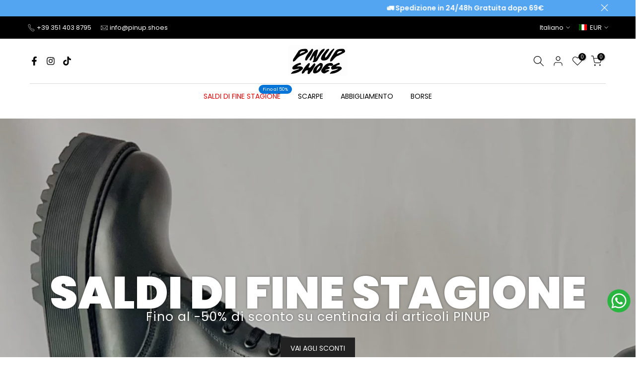

--- FILE ---
content_type: text/html; charset=utf-8
request_url: https://pinup.shoes/?attachment_id=144677
body_size: 65966
content:
<!doctype html><html class="t4sp-theme t4s-wrapper__full_width rtl_false swatch_color_style_1 pr_border_style_1 pr_img_effect_4 enable_eff_img1_true badge_shape_3 css_for_wis_app_true shadow_round_img_false t4s-header__bottom is-remove-unavai-2 t4_compare_false t4s-cart-count-0 t4s-pr-ellipsis-true
 no-js" lang="it">
  <head>
    
    <!-- Google Consent Mode V2 Consentmo -->
<script id="consentmo-gcmv2-integration">
  /*
  * Options:
  * - true: set default consent for all regions
  * - false: set default consent when the cookie bar active
  */
  const isSetDefaultConsent = true;

  window.dataLayer = window.dataLayer || [];
  function gtag(){dataLayer.push(arguments);}

  const getCsmCookie = (cookieName) => (document.cookie.split(';').map(c => c.trim()).find(c => c.startsWith(`${cookieName}=`))?.split('=')[1] ?? undefined);
  const getCsmStorage = () => {
    try {
      const storage = localStorage.getItem('gdprCache');
      if (!storage) return undefined;
      const parsed = JSON.parse(storage);
      const settings = parsed.getCookieConsentSettings && JSON.parse(parsed.getCookieConsentSettings);
      return {
        settings,
        cookieConsentName: `cookieconsent_status${settings?.cookie_name || ''}`
      };
    } catch {
      return undefined;
    }
  }

  const csmStorage = getCsmStorage();
  const cookieName = csmStorage?.cookieConsentName || 'cookieconsent_status';
  const csmCookieConsent = getCsmCookie(cookieName);
  const csmCookiePreferences = getCsmCookie('cookieconsent_preferences_disabled');

  if (isSetDefaultConsent) {
    let consentValues = {
      analytics: 'denied',
      marketing: 'denied',
      functionality: 'denied',
    };
    let adsDataRedaction = false;
    let urlPassthrough = false;

    if (csmCookieConsent && csmCookiePreferences !== undefined) {
      consentValues.analytics = csmCookiePreferences.indexOf('analytics') >= 0 ? 'denied' : 'granted';
      consentValues.marketing = csmCookiePreferences.indexOf('marketing') >= 0 ? 'denied' : 'granted';
      consentValues.functionality = csmCookiePreferences.indexOf('functionality') >= 0 ? 'denied' : 'granted';

      if (csmStorage && csmStorage?.settings?.gcm_options?.state == '1') {
        adsDataRedaction = csmStorage.settings.gcm_options?.ads_data_redaction || false;
        urlPassthrough = csmStorage.settings.gcm_options?.url_passthrough || false;
      }
    }

    gtag('consent', 'default', {
      ad_storage: consentValues.marketing,
      ad_personalization: consentValues.marketing,
      ad_user_data: consentValues.marketing,
      analytics_storage: consentValues.analytics,
      functionality_storage: consentValues.functionality,
      personalization_storage: consentValues.functionality,
      security_storage: 'granted',
      wait_for_update: 1500
    });
    gtag('set', 'ads_data_redaction', adsDataRedaction);
    gtag('set', 'url_passthrough', urlPassthrough);
  }

  document.addEventListener('consentmoSignal', function(event) {
    const csmSignal = event.detail;
    const consentState = csmSignal.integration?.gcm?.isEnabled ? csmSignal.integration.gcm.state : csmSignal.state;

    gtag('consent', (!isSetDefaultConsent ? 'default' : 'update'), consentState);
    if (csmSignal.integration?.gcm?.isEnabled) {
      gtag('set', 'ads_data_redaction', csmSignal.integration.gcm.adsDataRedaction);
      gtag('set', 'url_passthrough', csmSignal.integration.gcm.urlPassthrough);
    }
  });
</script>


    <!-- Google Google Ads integration script Consentmo -->
<!-- Google Ads integration script from Consentmo GDPR Compliance App -->
<script async id="consentmo-gads-loading-script"></script>
<script id="consentmo-gads-integration-script">
  let isGADSExecuted = false;
  let gadsScript = document.getElementById('consentmo-gads-loading-script');
  let gadsLink = 'https://www.googletagmanager.com/gtag/js?id=AW-16948811337';

  function executeGADS() {
    if(!isGADSExecuted) {
      gadsScript.setAttribute('src', gadsLink);
      // The content of Google Ads script goes here
       window.dataLayer = window.dataLayer || [];
  function gtag(){dataLayer.push(arguments);}
  gtag('js', new Date());

  gtag('config', 'AW-16948811337');
      
      isGADSExecuted = true;
    }
  }

  document.addEventListener('consentmoSignal', function(eventData) {
    let data = eventData.detail.preferences;
    if (data.marketing) {
      executeGADS();
    }
  });
</script>

    <meta charset="utf-8">
    <meta http-equiv="X-UA-Compatible" content="IE=edge">
    <meta name="viewport" content="width=device-width, initial-scale=1, height=device-height, minimum-scale=1.0, maximum-scale=1.0">
    <meta name="theme-color" content="#fff">
    <link rel="canonical" href="https://pinup.shoes/">
    <link rel="preconnect" href="https://cdn.shopify.com" crossorigin><link rel="shortcut icon" type="image/png" href="//pinup.shoes/cdn/shop/files/Logo_Pinup_quadrato_sfondo_bianco.png?v=1713793411&width=32"><link rel="apple-touch-icon-precomposed" type="image/png" sizes="152x152" href="//pinup.shoes/cdn/shop/files/Logo_Pinup_quadrato_sfondo_bianco.png?v=1713793411&width=152"><link rel="preconnect" href="https://fonts.shopifycdn.com" crossorigin><title>PinUp Shoes: Scopri il Comfort delle Scarpe da Donna di Alta Qualità!</title>
    <meta name="description" content="Esplora la collezione unica di PinUp Shoes, dove ogni paio racconta una storia di stile, comfort e innovazione. Goditi un&#39;esperienza di shopping esclusiva e trova la scarpa perfetta che esalta la tua individualità. Con PinUp, ogni passo è un&#39;affermazione di eleganza e qualità. Scopri i Nuovi Arrivi!"><meta name="keywords" content="pinup, pinup shoes, scarpe donna, sandali donna, sneakers donna, tacchi donna"/><meta name="author" content="PinUp Shoes">

<meta property="og:site_name" content="PinUp Shoes">
<meta property="og:url" content="https://pinup.shoes/">
<meta property="og:title" content="PinUp Shoes: Scopri il Comfort delle Scarpe da Donna di Alta Qualità!">
<meta property="og:type" content="website">
<meta property="og:description" content="Esplora la collezione unica di PinUp Shoes, dove ogni paio racconta una storia di stile, comfort e innovazione. Goditi un&#39;esperienza di shopping esclusiva e trova la scarpa perfetta che esalta la tua individualità. Con PinUp, ogni passo è un&#39;affermazione di eleganza e qualità. Scopri i Nuovi Arrivi!"><meta property="og:image" content="http://pinup.shoes/cdn/shop/files/PINUP-SHOES_Logo-nero1_c19911aa-9d96-4aa1-bf04-afc56e3027a4.svg?v=1752499371">
  <meta property="og:image:secure_url" content="https://pinup.shoes/cdn/shop/files/PINUP-SHOES_Logo-nero1_c19911aa-9d96-4aa1-bf04-afc56e3027a4.svg?v=1752499371">
  <meta property="og:image:width" content="360">
  <meta property="og:image:height" content="188"><meta name="twitter:card" content="summary_large_image">
<meta name="twitter:title" content="PinUp Shoes: Scopri il Comfort delle Scarpe da Donna di Alta Qualità!">
<meta name="twitter:description" content="Esplora la collezione unica di PinUp Shoes, dove ogni paio racconta una storia di stile, comfort e innovazione. Goditi un&#39;esperienza di shopping esclusiva e trova la scarpa perfetta che esalta la tua individualità. Con PinUp, ogni passo è un&#39;affermazione di eleganza e qualità. Scopri i Nuovi Arrivi!"><script src="//pinup.shoes/cdn/shop/t/5/assets/lazysizes.min.js?v=19113999703148210021766408404" async="async"></script>
    <script src="//pinup.shoes/cdn/shop/t/5/assets/global.min.js?v=4393933175034925681766408404" defer="defer"></script>
    <script>window.performance && window.performance.mark && window.performance.mark('shopify.content_for_header.start');</script><meta name="google-site-verification" content="2psRIU9Ws6qKNkzdtp4NnPVNqxwiQ6zx45h8BpK8HXw">
<meta name="facebook-domain-verification" content="04lwqtr4121j2hlr2elu3rrfnpdmgo">
<meta id="shopify-digital-wallet" name="shopify-digital-wallet" content="/87284613412/digital_wallets/dialog">
<meta name="shopify-checkout-api-token" content="e1954712780d5e4c47afa65650a55204">
<meta id="in-context-paypal-metadata" data-shop-id="87284613412" data-venmo-supported="false" data-environment="production" data-locale="it_IT" data-paypal-v4="true" data-currency="EUR">
<link rel="alternate" hreflang="x-default" href="https://pinup.shoes/">
<link rel="alternate" hreflang="en" href="https://pinup.shoes/en">
<script async="async" src="/checkouts/internal/preloads.js?locale=it-IT"></script>
<link rel="preconnect" href="https://shop.app" crossorigin="anonymous">
<script async="async" src="https://shop.app/checkouts/internal/preloads.js?locale=it-IT&shop_id=87284613412" crossorigin="anonymous"></script>
<script id="apple-pay-shop-capabilities" type="application/json">{"shopId":87284613412,"countryCode":"IT","currencyCode":"EUR","merchantCapabilities":["supports3DS"],"merchantId":"gid:\/\/shopify\/Shop\/87284613412","merchantName":"PinUp Shoes","requiredBillingContactFields":["postalAddress","email","phone"],"requiredShippingContactFields":["postalAddress","email","phone"],"shippingType":"shipping","supportedNetworks":["visa","maestro","masterCard","amex"],"total":{"type":"pending","label":"PinUp Shoes","amount":"1.00"},"shopifyPaymentsEnabled":true,"supportsSubscriptions":true}</script>
<script id="shopify-features" type="application/json">{"accessToken":"e1954712780d5e4c47afa65650a55204","betas":["rich-media-storefront-analytics"],"domain":"pinup.shoes","predictiveSearch":true,"shopId":87284613412,"locale":"it"}</script>
<script>var Shopify = Shopify || {};
Shopify.shop = "pinup-shoes.myshopify.com";
Shopify.locale = "it";
Shopify.currency = {"active":"EUR","rate":"1.0"};
Shopify.country = "IT";
Shopify.theme = {"name":"[GRAZIO] PinUp Shoes - SALDI INVERNALI","id":184838685045,"schema_name":"Kalles","schema_version":"4.3.2","theme_store_id":null,"role":"main"};
Shopify.theme.handle = "null";
Shopify.theme.style = {"id":null,"handle":null};
Shopify.cdnHost = "pinup.shoes/cdn";
Shopify.routes = Shopify.routes || {};
Shopify.routes.root = "/";</script>
<script type="module">!function(o){(o.Shopify=o.Shopify||{}).modules=!0}(window);</script>
<script>!function(o){function n(){var o=[];function n(){o.push(Array.prototype.slice.apply(arguments))}return n.q=o,n}var t=o.Shopify=o.Shopify||{};t.loadFeatures=n(),t.autoloadFeatures=n()}(window);</script>
<script>
  window.ShopifyPay = window.ShopifyPay || {};
  window.ShopifyPay.apiHost = "shop.app\/pay";
  window.ShopifyPay.redirectState = null;
</script>
<script id="shop-js-analytics" type="application/json">{"pageType":"index"}</script>
<script defer="defer" async type="module" src="//pinup.shoes/cdn/shopifycloud/shop-js/modules/v2/client.init-shop-cart-sync_9_7-kM0p.it.esm.js"></script>
<script defer="defer" async type="module" src="//pinup.shoes/cdn/shopifycloud/shop-js/modules/v2/chunk.common_DlvccoFA.esm.js"></script>
<script type="module">
  await import("//pinup.shoes/cdn/shopifycloud/shop-js/modules/v2/client.init-shop-cart-sync_9_7-kM0p.it.esm.js");
await import("//pinup.shoes/cdn/shopifycloud/shop-js/modules/v2/chunk.common_DlvccoFA.esm.js");

  window.Shopify.SignInWithShop?.initShopCartSync?.({"fedCMEnabled":true,"windoidEnabled":true});

</script>
<script>
  window.Shopify = window.Shopify || {};
  if (!window.Shopify.featureAssets) window.Shopify.featureAssets = {};
  window.Shopify.featureAssets['shop-js'] = {"shop-cart-sync":["modules/v2/client.shop-cart-sync_BdArz91X.it.esm.js","modules/v2/chunk.common_DlvccoFA.esm.js"],"init-fed-cm":["modules/v2/client.init-fed-cm_vWQnZMGt.it.esm.js","modules/v2/chunk.common_DlvccoFA.esm.js"],"init-shop-email-lookup-coordinator":["modules/v2/client.init-shop-email-lookup-coordinator_CLVmJdIf.it.esm.js","modules/v2/chunk.common_DlvccoFA.esm.js"],"shop-cash-offers":["modules/v2/client.shop-cash-offers_zodef8Qd.it.esm.js","modules/v2/chunk.common_DlvccoFA.esm.js","modules/v2/chunk.modal_GR4K8vQS.esm.js"],"shop-button":["modules/v2/client.shop-button_BeJVdfac.it.esm.js","modules/v2/chunk.common_DlvccoFA.esm.js"],"init-windoid":["modules/v2/client.init-windoid_BHaROLy4.it.esm.js","modules/v2/chunk.common_DlvccoFA.esm.js"],"avatar":["modules/v2/client.avatar_BTnouDA3.it.esm.js"],"init-shop-cart-sync":["modules/v2/client.init-shop-cart-sync_9_7-kM0p.it.esm.js","modules/v2/chunk.common_DlvccoFA.esm.js"],"shop-toast-manager":["modules/v2/client.shop-toast-manager_DGSGVTkc.it.esm.js","modules/v2/chunk.common_DlvccoFA.esm.js"],"pay-button":["modules/v2/client.pay-button_CBVrzMSC.it.esm.js","modules/v2/chunk.common_DlvccoFA.esm.js"],"shop-login-button":["modules/v2/client.shop-login-button_C4UUCusY.it.esm.js","modules/v2/chunk.common_DlvccoFA.esm.js","modules/v2/chunk.modal_GR4K8vQS.esm.js"],"init-customer-accounts-sign-up":["modules/v2/client.init-customer-accounts-sign-up_CTAhap2Q.it.esm.js","modules/v2/client.shop-login-button_C4UUCusY.it.esm.js","modules/v2/chunk.common_DlvccoFA.esm.js","modules/v2/chunk.modal_GR4K8vQS.esm.js"],"init-shop-for-new-customer-accounts":["modules/v2/client.init-shop-for-new-customer-accounts_DXXRtP19.it.esm.js","modules/v2/client.shop-login-button_C4UUCusY.it.esm.js","modules/v2/chunk.common_DlvccoFA.esm.js","modules/v2/chunk.modal_GR4K8vQS.esm.js"],"init-customer-accounts":["modules/v2/client.init-customer-accounts_DHuEhe0E.it.esm.js","modules/v2/client.shop-login-button_C4UUCusY.it.esm.js","modules/v2/chunk.common_DlvccoFA.esm.js","modules/v2/chunk.modal_GR4K8vQS.esm.js"],"shop-follow-button":["modules/v2/client.shop-follow-button_YpOL4QoS.it.esm.js","modules/v2/chunk.common_DlvccoFA.esm.js","modules/v2/chunk.modal_GR4K8vQS.esm.js"],"lead-capture":["modules/v2/client.lead-capture_BoK0p_xw.it.esm.js","modules/v2/chunk.common_DlvccoFA.esm.js","modules/v2/chunk.modal_GR4K8vQS.esm.js"],"checkout-modal":["modules/v2/client.checkout-modal_BUM0vmvH.it.esm.js","modules/v2/chunk.common_DlvccoFA.esm.js","modules/v2/chunk.modal_GR4K8vQS.esm.js"],"shop-login":["modules/v2/client.shop-login_CAzNaF46.it.esm.js","modules/v2/chunk.common_DlvccoFA.esm.js","modules/v2/chunk.modal_GR4K8vQS.esm.js"],"payment-terms":["modules/v2/client.payment-terms_BJBkmdVa.it.esm.js","modules/v2/chunk.common_DlvccoFA.esm.js","modules/v2/chunk.modal_GR4K8vQS.esm.js"]};
</script>
<script>(function() {
  var isLoaded = false;
  function asyncLoad() {
    if (isLoaded) return;
    isLoaded = true;
    var urls = ["https:\/\/cdn2.ryviu.com\/v\/static\/js\/app.js?n=1\u0026shop=pinup-shoes.myshopify.com","https:\/\/tseish-app.connect.trustedshops.com\/esc.js?apiBaseUrl=aHR0cHM6Ly90c2Vpc2gtYXBwLmNvbm5lY3QudHJ1c3RlZHNob3BzLmNvbQ==\u0026instanceId=cGludXAtc2hvZXMubXlzaG9waWZ5LmNvbQ==\u0026shop=pinup-shoes.myshopify.com"];
    for (var i = 0; i < urls.length; i++) {
      var s = document.createElement('script');
      s.type = 'text/javascript';
      s.async = true;
      s.src = urls[i];
      var x = document.getElementsByTagName('script')[0];
      x.parentNode.insertBefore(s, x);
    }
  };
  if(window.attachEvent) {
    window.attachEvent('onload', asyncLoad);
  } else {
    window.addEventListener('load', asyncLoad, false);
  }
})();</script>
<script id="__st">var __st={"a":87284613412,"offset":3600,"reqid":"943a692d-2663-4486-8705-d137ccef679f-1767157305","pageurl":"pinup.shoes\/?attachment_id=144677","u":"29677ecadc6a","p":"home"};</script>
<script>window.ShopifyPaypalV4VisibilityTracking = true;</script>
<script id="captcha-bootstrap">!function(){'use strict';const t='contact',e='account',n='new_comment',o=[[t,t],['blogs',n],['comments',n],[t,'customer']],c=[[e,'customer_login'],[e,'guest_login'],[e,'recover_customer_password'],[e,'create_customer']],r=t=>t.map((([t,e])=>`form[action*='/${t}']:not([data-nocaptcha='true']) input[name='form_type'][value='${e}']`)).join(','),a=t=>()=>t?[...document.querySelectorAll(t)].map((t=>t.form)):[];function s(){const t=[...o],e=r(t);return a(e)}const i='password',u='form_key',d=['recaptcha-v3-token','g-recaptcha-response','h-captcha-response',i],f=()=>{try{return window.sessionStorage}catch{return}},m='__shopify_v',_=t=>t.elements[u];function p(t,e,n=!1){try{const o=window.sessionStorage,c=JSON.parse(o.getItem(e)),{data:r}=function(t){const{data:e,action:n}=t;return t[m]||n?{data:e,action:n}:{data:t,action:n}}(c);for(const[e,n]of Object.entries(r))t.elements[e]&&(t.elements[e].value=n);n&&o.removeItem(e)}catch(o){console.error('form repopulation failed',{error:o})}}const l='form_type',E='cptcha';function T(t){t.dataset[E]=!0}const w=window,h=w.document,L='Shopify',v='ce_forms',y='captcha';let A=!1;((t,e)=>{const n=(g='f06e6c50-85a8-45c8-87d0-21a2b65856fe',I='https://cdn.shopify.com/shopifycloud/storefront-forms-hcaptcha/ce_storefront_forms_captcha_hcaptcha.v1.5.2.iife.js',D={infoText:'Protetto da hCaptcha',privacyText:'Privacy',termsText:'Termini'},(t,e,n)=>{const o=w[L][v],c=o.bindForm;if(c)return c(t,g,e,D).then(n);var r;o.q.push([[t,g,e,D],n]),r=I,A||(h.body.append(Object.assign(h.createElement('script'),{id:'captcha-provider',async:!0,src:r})),A=!0)});var g,I,D;w[L]=w[L]||{},w[L][v]=w[L][v]||{},w[L][v].q=[],w[L][y]=w[L][y]||{},w[L][y].protect=function(t,e){n(t,void 0,e),T(t)},Object.freeze(w[L][y]),function(t,e,n,w,h,L){const[v,y,A,g]=function(t,e,n){const i=e?o:[],u=t?c:[],d=[...i,...u],f=r(d),m=r(i),_=r(d.filter((([t,e])=>n.includes(e))));return[a(f),a(m),a(_),s()]}(w,h,L),I=t=>{const e=t.target;return e instanceof HTMLFormElement?e:e&&e.form},D=t=>v().includes(t);t.addEventListener('submit',(t=>{const e=I(t);if(!e)return;const n=D(e)&&!e.dataset.hcaptchaBound&&!e.dataset.recaptchaBound,o=_(e),c=g().includes(e)&&(!o||!o.value);(n||c)&&t.preventDefault(),c&&!n&&(function(t){try{if(!f())return;!function(t){const e=f();if(!e)return;const n=_(t);if(!n)return;const o=n.value;o&&e.removeItem(o)}(t);const e=Array.from(Array(32),(()=>Math.random().toString(36)[2])).join('');!function(t,e){_(t)||t.append(Object.assign(document.createElement('input'),{type:'hidden',name:u})),t.elements[u].value=e}(t,e),function(t,e){const n=f();if(!n)return;const o=[...t.querySelectorAll(`input[type='${i}']`)].map((({name:t})=>t)),c=[...d,...o],r={};for(const[a,s]of new FormData(t).entries())c.includes(a)||(r[a]=s);n.setItem(e,JSON.stringify({[m]:1,action:t.action,data:r}))}(t,e)}catch(e){console.error('failed to persist form',e)}}(e),e.submit())}));const S=(t,e)=>{t&&!t.dataset[E]&&(n(t,e.some((e=>e===t))),T(t))};for(const o of['focusin','change'])t.addEventListener(o,(t=>{const e=I(t);D(e)&&S(e,y())}));const B=e.get('form_key'),M=e.get(l),P=B&&M;t.addEventListener('DOMContentLoaded',(()=>{const t=y();if(P)for(const e of t)e.elements[l].value===M&&p(e,B);[...new Set([...A(),...v().filter((t=>'true'===t.dataset.shopifyCaptcha))])].forEach((e=>S(e,t)))}))}(h,new URLSearchParams(w.location.search),n,t,e,['guest_login'])})(!0,!0)}();</script>
<script integrity="sha256-4kQ18oKyAcykRKYeNunJcIwy7WH5gtpwJnB7kiuLZ1E=" data-source-attribution="shopify.loadfeatures" defer="defer" src="//pinup.shoes/cdn/shopifycloud/storefront/assets/storefront/load_feature-a0a9edcb.js" crossorigin="anonymous"></script>
<script crossorigin="anonymous" defer="defer" src="//pinup.shoes/cdn/shopifycloud/storefront/assets/shopify_pay/storefront-65b4c6d7.js?v=20250812"></script>
<script data-source-attribution="shopify.dynamic_checkout.dynamic.init">var Shopify=Shopify||{};Shopify.PaymentButton=Shopify.PaymentButton||{isStorefrontPortableWallets:!0,init:function(){window.Shopify.PaymentButton.init=function(){};var t=document.createElement("script");t.src="https://pinup.shoes/cdn/shopifycloud/portable-wallets/latest/portable-wallets.it.js",t.type="module",document.head.appendChild(t)}};
</script>
<script data-source-attribution="shopify.dynamic_checkout.buyer_consent">
  function portableWalletsHideBuyerConsent(e){var t=document.getElementById("shopify-buyer-consent"),n=document.getElementById("shopify-subscription-policy-button");t&&n&&(t.classList.add("hidden"),t.setAttribute("aria-hidden","true"),n.removeEventListener("click",e))}function portableWalletsShowBuyerConsent(e){var t=document.getElementById("shopify-buyer-consent"),n=document.getElementById("shopify-subscription-policy-button");t&&n&&(t.classList.remove("hidden"),t.removeAttribute("aria-hidden"),n.addEventListener("click",e))}window.Shopify?.PaymentButton&&(window.Shopify.PaymentButton.hideBuyerConsent=portableWalletsHideBuyerConsent,window.Shopify.PaymentButton.showBuyerConsent=portableWalletsShowBuyerConsent);
</script>
<script data-source-attribution="shopify.dynamic_checkout.cart.bootstrap">document.addEventListener("DOMContentLoaded",(function(){function t(){return document.querySelector("shopify-accelerated-checkout-cart, shopify-accelerated-checkout")}if(t())Shopify.PaymentButton.init();else{new MutationObserver((function(e,n){t()&&(Shopify.PaymentButton.init(),n.disconnect())})).observe(document.body,{childList:!0,subtree:!0})}}));
</script>
<script id='scb4127' type='text/javascript' async='' src='https://pinup.shoes/cdn/shopifycloud/privacy-banner/storefront-banner.js'></script><link id="shopify-accelerated-checkout-styles" rel="stylesheet" media="screen" href="https://pinup.shoes/cdn/shopifycloud/portable-wallets/latest/accelerated-checkout-backwards-compat.css" crossorigin="anonymous">
<style id="shopify-accelerated-checkout-cart">
        #shopify-buyer-consent {
  margin-top: 1em;
  display: inline-block;
  width: 100%;
}

#shopify-buyer-consent.hidden {
  display: none;
}

#shopify-subscription-policy-button {
  background: none;
  border: none;
  padding: 0;
  text-decoration: underline;
  font-size: inherit;
  cursor: pointer;
}

#shopify-subscription-policy-button::before {
  box-shadow: none;
}

      </style>

<script>window.performance && window.performance.mark && window.performance.mark('shopify.content_for_header.end');</script>
<link rel="preload" as="font" href="//pinup.shoes/cdn/fonts/poppins/poppins_n6.aa29d4918bc243723d56b59572e18228ed0786f6.woff2" type="font/woff2" crossorigin><link rel="preload" as="font" href="//pinup.shoes/cdn/fonts/poppins/poppins_n6.aa29d4918bc243723d56b59572e18228ed0786f6.woff2" type="font/woff2" crossorigin><link rel="preload" as="font" href="//pinup.shoes/cdn/fonts/poppins/poppins_n6.aa29d4918bc243723d56b59572e18228ed0786f6.woff2" type="font/woff2" crossorigin><link href="//pinup.shoes/cdn/shop/t/5/assets/base.css?v=74288939144476737531766408404" rel="stylesheet" type="text/css" media="all" /><style data-shopify>@font-face {
  font-family: Poppins;
  font-weight: 100;
  font-style: normal;
  font-display: swap;
  src: url("//pinup.shoes/cdn/fonts/poppins/poppins_n1.91f1f2f2f3840810961af59e3a012dcc97d8ef59.woff2") format("woff2"),
       url("//pinup.shoes/cdn/fonts/poppins/poppins_n1.58d050ae3fe39914ce84b159a8c37ae874d01bfc.woff") format("woff");
}
@font-face {
  font-family: Poppins;
  font-weight: 100;
  font-style: italic;
  font-display: swap;
  src: url("//pinup.shoes/cdn/fonts/poppins/poppins_i1.12212c673bc6295d62eea1ca2437af51233e5e67.woff2") format("woff2"),
       url("//pinup.shoes/cdn/fonts/poppins/poppins_i1.57d27b035fa9c9ec7ce7020cd2ed80055da92d77.woff") format("woff");
}
@font-face {
  font-family: Poppins;
  font-weight: 200;
  font-style: normal;
  font-display: swap;
  src: url("//pinup.shoes/cdn/fonts/poppins/poppins_n2.99893b093cc6b797a8baf99180056d9e77320b68.woff2") format("woff2"),
       url("//pinup.shoes/cdn/fonts/poppins/poppins_n2.c218f0380a81801a28158673003c167a54d2d69c.woff") format("woff");
}
@font-face {
  font-family: Poppins;
  font-weight: 200;
  font-style: italic;
  font-display: swap;
  src: url("//pinup.shoes/cdn/fonts/poppins/poppins_i2.7783fc51c19908d12281d3f99718d10ab5348963.woff2") format("woff2"),
       url("//pinup.shoes/cdn/fonts/poppins/poppins_i2.34fc94f042b7f47b1448d25c4247572d2f33189b.woff") format("woff");
}
@font-face {
  font-family: Poppins;
  font-weight: 300;
  font-style: normal;
  font-display: swap;
  src: url("//pinup.shoes/cdn/fonts/poppins/poppins_n3.05f58335c3209cce17da4f1f1ab324ebe2982441.woff2") format("woff2"),
       url("//pinup.shoes/cdn/fonts/poppins/poppins_n3.6971368e1f131d2c8ff8e3a44a36b577fdda3ff5.woff") format("woff");
}
@font-face {
  font-family: Poppins;
  font-weight: 300;
  font-style: italic;
  font-display: swap;
  src: url("//pinup.shoes/cdn/fonts/poppins/poppins_i3.8536b4423050219f608e17f134fe9ea3b01ed890.woff2") format("woff2"),
       url("//pinup.shoes/cdn/fonts/poppins/poppins_i3.0f4433ada196bcabf726ed78f8e37e0995762f7f.woff") format("woff");
}
@font-face {
  font-family: Poppins;
  font-weight: 400;
  font-style: normal;
  font-display: swap;
  src: url("//pinup.shoes/cdn/fonts/poppins/poppins_n4.0ba78fa5af9b0e1a374041b3ceaadf0a43b41362.woff2") format("woff2"),
       url("//pinup.shoes/cdn/fonts/poppins/poppins_n4.214741a72ff2596839fc9760ee7a770386cf16ca.woff") format("woff");
}
@font-face {
  font-family: Poppins;
  font-weight: 400;
  font-style: italic;
  font-display: swap;
  src: url("//pinup.shoes/cdn/fonts/poppins/poppins_i4.846ad1e22474f856bd6b81ba4585a60799a9f5d2.woff2") format("woff2"),
       url("//pinup.shoes/cdn/fonts/poppins/poppins_i4.56b43284e8b52fc64c1fd271f289a39e8477e9ec.woff") format("woff");
}
@font-face {
  font-family: Poppins;
  font-weight: 500;
  font-style: normal;
  font-display: swap;
  src: url("//pinup.shoes/cdn/fonts/poppins/poppins_n5.ad5b4b72b59a00358afc706450c864c3c8323842.woff2") format("woff2"),
       url("//pinup.shoes/cdn/fonts/poppins/poppins_n5.33757fdf985af2d24b32fcd84c9a09224d4b2c39.woff") format("woff");
}
@font-face {
  font-family: Poppins;
  font-weight: 500;
  font-style: italic;
  font-display: swap;
  src: url("//pinup.shoes/cdn/fonts/poppins/poppins_i5.6acfce842c096080e34792078ef3cb7c3aad24d4.woff2") format("woff2"),
       url("//pinup.shoes/cdn/fonts/poppins/poppins_i5.a49113e4fe0ad7fd7716bd237f1602cbec299b3c.woff") format("woff");
}
@font-face {
  font-family: Poppins;
  font-weight: 600;
  font-style: normal;
  font-display: swap;
  src: url("//pinup.shoes/cdn/fonts/poppins/poppins_n6.aa29d4918bc243723d56b59572e18228ed0786f6.woff2") format("woff2"),
       url("//pinup.shoes/cdn/fonts/poppins/poppins_n6.5f815d845fe073750885d5b7e619ee00e8111208.woff") format("woff");
}
@font-face {
  font-family: Poppins;
  font-weight: 600;
  font-style: italic;
  font-display: swap;
  src: url("//pinup.shoes/cdn/fonts/poppins/poppins_i6.bb8044d6203f492888d626dafda3c2999253e8e9.woff2") format("woff2"),
       url("//pinup.shoes/cdn/fonts/poppins/poppins_i6.e233dec1a61b1e7dead9f920159eda42280a02c3.woff") format("woff");
}
@font-face {
  font-family: Poppins;
  font-weight: 700;
  font-style: normal;
  font-display: swap;
  src: url("//pinup.shoes/cdn/fonts/poppins/poppins_n7.56758dcf284489feb014a026f3727f2f20a54626.woff2") format("woff2"),
       url("//pinup.shoes/cdn/fonts/poppins/poppins_n7.f34f55d9b3d3205d2cd6f64955ff4b36f0cfd8da.woff") format("woff");
}
@font-face {
  font-family: Poppins;
  font-weight: 700;
  font-style: italic;
  font-display: swap;
  src: url("//pinup.shoes/cdn/fonts/poppins/poppins_i7.42fd71da11e9d101e1e6c7932199f925f9eea42d.woff2") format("woff2"),
       url("//pinup.shoes/cdn/fonts/poppins/poppins_i7.ec8499dbd7616004e21155106d13837fff4cf556.woff") format("woff");
}
@font-face {
  font-family: Poppins;
  font-weight: 800;
  font-style: normal;
  font-display: swap;
  src: url("//pinup.shoes/cdn/fonts/poppins/poppins_n8.580200d05bca09e2e0c6f4c922047c227dfa8e8c.woff2") format("woff2"),
       url("//pinup.shoes/cdn/fonts/poppins/poppins_n8.f4450f472fdcbe9e829f3583ebd559988f5a3d25.woff") format("woff");
}
@font-face {
  font-family: Poppins;
  font-weight: 800;
  font-style: italic;
  font-display: swap;
  src: url("//pinup.shoes/cdn/fonts/poppins/poppins_i8.55af7c89c62b8603457a34c5936ad3b39f67e29c.woff2") format("woff2"),
       url("//pinup.shoes/cdn/fonts/poppins/poppins_i8.1143b85f67a233999703c64471299cee6bc83160.woff") format("woff");
}
@font-face {
  font-family: Poppins;
  font-weight: 900;
  font-style: normal;
  font-display: swap;
  src: url("//pinup.shoes/cdn/fonts/poppins/poppins_n9.eb6b9ef01b62e777a960bfd02fc9fb4918cd3eab.woff2") format("woff2"),
       url("//pinup.shoes/cdn/fonts/poppins/poppins_n9.6501a5bd018e348b6d5d6e8c335f9e7d32a80c36.woff") format("woff");
}
@font-face {
  font-family: Poppins;
  font-weight: 900;
  font-style: italic;
  font-display: swap;
  src: url("//pinup.shoes/cdn/fonts/poppins/poppins_i9.c9d778054c6973c207cbc167d4355fd67c665d16.woff2") format("woff2"),
       url("//pinup.shoes/cdn/fonts/poppins/poppins_i9.67b02f99c1e5afe159943a603851cb6b6276ba49.woff") format("woff");
}
@font-face {
  font-family: "Titillium Web";
  font-weight: 400;
  font-style: normal;
  font-display: swap;
  src: url("//pinup.shoes/cdn/fonts/titillium_web/titilliumweb_n4.dc3610b1c7b7eb152fc1ddefb77e83a0b84386b3.woff2") format("woff2"),
       url("//pinup.shoes/cdn/fonts/titillium_web/titilliumweb_n4.24dc69d5a89277f2854e112bddfd2c5420fd3973.woff") format("woff");
}
:root {
        
         /* CSS Variables */
        --wrapper-mw      : 1600px;
        --font-family-1   : Poppins, sans-serif;;
        --font-family-2   : Poppins, sans-serif;;
        --font-family-3   : "Titillium Web", sans-serif;;
        --font-body-family   : Poppins, sans-serif;;
        --font-heading-family: Poppins, sans-serif;;
       
        
        --t4s-success-color       : #428445;
        --t4s-success-color-rgb   : 66, 132, 69;
        --t4s-warning-color       : #e0b252;
        --t4s-warning-color-rgb   : 224, 178, 82;
        --t4s-error-color         : #EB001B;
        --t4s-error-color-rgb     : 235, 0, 27;
        --t4s-light-color         : #ffffff;
        --t4s-dark-color          : #222222;
        --t4s-highlight-color     : #ec0101;
        --t4s-tooltip-background  : #383838;
        --t4s-tooltip-color       : #fff;
        --primary-sw-color        : #222222;
        --primary-sw-color-rgb    : 34, 34, 34;
        --border-sw-color         : #222222;
        --secondary-sw-color      : #878787;
        --primary-price-color     : #ec0101;
        --secondary-price-color   : #878787;
        
        --t4s-body-background     : #fff;
        --text-color              : #000000;
        --text-color-rgb          : 0, 0, 0;
        --heading-color           : #000000;
        --accent-color            : #222222;
        --accent-color-rgb        : 34, 34, 34;
        --accent-color-darken     : #000000;
        --accent-color-hover      : var(--accent-color-darken);
        --secondary-color         : #222222;
        --secondary-color-rgb     : 34, 34, 34;
        --link-color              : #878787;
        --link-color-hover        : #ec0101;
        --border-color            : #ddd;
        --border-color-rgb        : 221, 221, 221;
        --border-primary-color    : #333;
        --button-background       : #222;
        --button-color            : #fff;
        --button-background-hover : #222222;
        --button-color-hover      : #fff;

        --sale-badge-background    : #ec0101;
        --sale-badge-color         : #fff;
        --new-badge-background     : #444444;
        --new-badge-color          : #fff;
        --preorder-badge-background: #0774d7;
        --preorder-badge-color     : #fff;
        --soldout-badge-background : #999999;
        --soldout-badge-color      : #fff;
        --custom-badge-background  : #00A500;
        --custom-badge-color       : #fff;/* Shopify related variables */
        --payment-terms-background-color: ;
        
        --lz-background: #f5f5f5;
        --lz-img: url("//pinup.shoes/cdn/shop/t/5/assets/t4s_loader.svg?v=140307858692246561831766408404");}

    html {
      font-size: 62.5%;
      height: 100%;
    }

    body {
      margin: 0;
      overflow-x: hidden;
      font-size:14px;
      letter-spacing: 0px;
      color: var(--text-color);
      font-family: var(--font-body-family);
      line-height: 1.7;
      font-weight: 400;
      -webkit-font-smoothing: auto;
      -moz-osx-font-smoothing: auto;
    }
    /*
    @media screen and (min-width: 750px) {
      body {
        font-size: 1.6rem;
      }
    }
    */

    h1, h2, h3, h4, h5, h6, .t4s_as_title {
      color: var(--heading-color);
      font-family: var(--font-heading-family);
      line-height: 1.4;
      font-weight: 600;
      letter-spacing: 0px;
    }
    h1 { font-size: 37px }
    h2 { font-size: 29px }
    h3 { font-size: 23px }
    h4 { font-size: 18px }
    h5 { font-size: 17px }
    h6 { font-size: 15.5px }
    a,.t4s_as_link {
      /* font-family: var(--font-link-family); */
      color: var(--link-color);
    }
    a:hover,.t4s_as_link:hover {
      color: var(--link-color-hover);
    }
    button,
    input,
    optgroup,
    select,
    textarea {
      border-color: var(--border-color);
    }
    .t4s_as_button,
    button,
    input[type="button"]:not(.t4s-btn),
    input[type="reset"],
    input[type="submit"]:not(.t4s-btn) {
      font-family: var(--font-button-family);
      color: var(--button-color);
      background-color: var(--button-background);
      border-color: var(--button-background);
    }
    .t4s_as_button:hover,
    button:hover,
    input[type="button"]:not(.t4s-btn):hover, 
    input[type="reset"]:hover,
    input[type="submit"]:not(.t4s-btn):hover  {
      color: var(--button-color-hover);
      background-color: var(--button-background-hover);
      border-color: var(--button-background-hover);
    }
    
    .t4s-cp,.t4s-color-accent { color : var(--accent-color) }.t4s-ct,.t4s-color-text { color : var(--text-color) }.t4s-ch,.t4ss-color-heading { color : var(--heading-color) }.t4s-csecondary { color : var(--secondary-color) }
    
    .t4s-fnt-fm-1 {
      font-family: var(--font-family-1) !important;
    }
    .t4s-fnt-fm-2 {
      font-family: var(--font-family-2) !important;
    }
    .t4s-fnt-fm-3 {
      font-family: var(--font-family-3) !important;
    }
    .t4s-cr {
        color: var(--t4s-highlight-color);
    }
    .t4s-price__sale { color: var(--primary-price-color); }.t4s-fix-overflow.t4s-row { max-width: 100vw;margin-left: auto;margin-right: auto;}.lazyloadt4s-opt {opacity: 1 !important;transition: opacity 0s, transform 1s !important;}.t4s-d-block {display: block;}.t4s-d-none {display: none;}@media (min-width: 768px) {.t4s-d-md-block {display: block;}.t4s-d-md-none {display: none; }}@media (min-width: 1025px) {.t4s-d-lg-block {display: block;}.t4s-d-lg-none {display: none; }}.t4s-product .t4s-product-sizes > span.t4s-product-sizes--sold-out,     
      .t4s-product .t4s-product-sizes[data-size="1"] > span:after{
        display: none;
      }.t4s-pr-color__item.t4s-pr-color--sold-out {
        display: none;
      }</style><script>
  const isBehaviorSmooth = 'scrollBehavior' in document.documentElement.style && getComputedStyle(document.documentElement).scrollBehavior === 'smooth';
  const t4sXMLHttpRequest = window.XMLHttpRequest, documentElementT4s = document.documentElement; documentElementT4s.className = documentElementT4s.className.replace('no-js', 'js');function loadImageT4s(_this) { _this.classList.add('lazyloadt4sed')};(function() { const matchMediaHoverT4s = (window.matchMedia('(-moz-touch-enabled: 1), (hover: none)')).matches; documentElementT4s.className += ((window.CSS && window.CSS.supports('(position: sticky) or (position: -webkit-sticky)')) ? ' t4sp-sticky' : ' t4sp-no-sticky'); documentElementT4s.className += matchMediaHoverT4s ? ' t4sp-no-hover' : ' t4sp-hover'; window.onpageshow = function() { if (performance.navigation.type === 2) {document.dispatchEvent(new CustomEvent('cart:refresh'))} }; if (!matchMediaHoverT4s && window.width > 1024) { document.addEventListener('mousemove', function(evt) { documentElementT4s.classList.replace('t4sp-no-hover','t4sp-hover'); document.dispatchEvent(new CustomEvent('theme:hover')); }, {once : true} ); } }());</script><link rel="stylesheet" href="//pinup.shoes/cdn/shop/t/5/assets/ecomrise-colors.css?v=111603181540343972631766408404" media="print" onload="this.media='all'"><script type="text/javascript">
    (function(c,l,a,r,i,t,y){
        c[a]=c[a]||function(){(c[a].q=c[a].q||[]).push(arguments)};
        t=l.createElement(r);t.async=1;t.src="https://www.clarity.ms/tag/"+i;
        y=l.getElementsByTagName(r)[0];y.parentNode.insertBefore(t,y);
    })(window, document, "clarity", "script", "mfgo8agspu");
</script>

    
  <!-- BEGIN app block: shopify://apps/klaviyo-email-marketing-sms/blocks/klaviyo-onsite-embed/2632fe16-c075-4321-a88b-50b567f42507 -->












  <script async src="https://static.klaviyo.com/onsite/js/XLQShp/klaviyo.js?company_id=XLQShp"></script>
  <script>!function(){if(!window.klaviyo){window._klOnsite=window._klOnsite||[];try{window.klaviyo=new Proxy({},{get:function(n,i){return"push"===i?function(){var n;(n=window._klOnsite).push.apply(n,arguments)}:function(){for(var n=arguments.length,o=new Array(n),w=0;w<n;w++)o[w]=arguments[w];var t="function"==typeof o[o.length-1]?o.pop():void 0,e=new Promise((function(n){window._klOnsite.push([i].concat(o,[function(i){t&&t(i),n(i)}]))}));return e}}})}catch(n){window.klaviyo=window.klaviyo||[],window.klaviyo.push=function(){var n;(n=window._klOnsite).push.apply(n,arguments)}}}}();</script>

  




  <script>
    window.klaviyoReviewsProductDesignMode = false
  </script>







<!-- END app block --><!-- BEGIN app block: shopify://apps/linkedoption/blocks/app-embed/564f3d71-fe5e-48d7-a0de-284b76666f1e --><style>.king-linked-options-collection__container {
    --align: start;
    --margin-top: 10px;
    --margin-bottom: 0px;
    --count-font-size: 12px;
    --count-font-color: #5f6772;
    --label-layout: column;
    --label-font-size: 12px;
    --label-font-color: #5f6772;
    --label-space: 4px;
  }
  .lv-option-collection-color-swatch {
    --border-width: 1px;
    --border-color: transparent;
    --border-color-active: #5f6772;
    --border-color-hover: #000;
    --padding: 2px;
    --size: 24px;
  }
  .lv-option-collection-image-swatch {
    --border-width: 1px;
    --border-color: #d4d4d4;
    --border-color-active: #5f6772;
    --border-color-hover: #000;
    --padding: 2px;
    --size: 24px;
  }
  .lv-option-collection-button {
    --border-width: 1px;
    --padding: 4px;
    --border-color: #babfc3;
    --border-color-active: #4f5354;
    --border-color-hover: #000;
    --bg-color: #fff;
    --bg-color-active: #fff;
    --text-color: #000;
    --text-color-active: #000;
  }
  .lv-option-collection-dropdown,.lv-option-collection-dropdown-options {
    --bg-color: #ffffff;
    --text-color: #5f6772;
    --border-width: 1px;
    --border-color: #5f6772;
    --border-radius: 1px;
    --padding: 6px;
    --text-color-active: #202020;
    --bg-color-active: #eee;
  }
</style>
<!-- BEGIN app snippet: config --><script>
  window.kingLinkedOptionConfig = window.kingLinkedOptionConfig || {};
  kingLinkedOptionConfig.enabled = true;
  kingLinkedOptionConfig.featuredProductEnabled = false;
  kingLinkedOptionConfig.shop = "pinup-shoes.myshopify.com";
  kingLinkedOptionConfig.country = "IT";
  kingLinkedOptionConfig.language = "it";
  kingLinkedOptionConfig.currency = "EUR";
  kingLinkedOptionConfig.shopDomain = "pinup.shoes";
  kingLinkedOptionConfig.pageType = "index";
  kingLinkedOptionConfig.moneyFormat = "€{{amount_with_comma_separator}}";
  kingLinkedOptionConfig.moneyFormatWithCurrency = "€{{amount_with_comma_separator}} EUR";
  kingLinkedOptionConfig.prefix = "";
  kingLinkedOptionConfig.namespace = "app--20802568193--king-linked-options";
  kingLinkedOptionConfig.hide = true;
  kingLinkedOptionConfig.remove = false;
  kingLinkedOptionConfig.storefrontAccessToken = "173c4eb2f26cf3ff07d2b0c54b16a16e";
  kingLinkedOptionConfig.cartAttributeEnabled = false;
  kingLinkedOptionConfig.cartAttributeSelector = "";
  kingLinkedOptionConfig.hideDuplicateOption = false;
  kingLinkedOptionConfig.hideDuplicate = false;
  kingLinkedOptionConfig.subcategoryInCardMode = "FULL_OPTION";
  kingLinkedOptionConfig.enableSeamlessOptionSwitching = false;
  kingLinkedOptionConfig.themeConfigV2 = {"liveThemeId":"184838685045","themes":[{"themeIds":["167239221540","179070894453","183673815413","183673815413","184281104757","184281104757","184838685045","184838685045"],"themeStoreId":"0","themeName":"Kalles","product":{"points":[],"variant":{"id":"","option":{"id":"","name":{"id":"legend","type":"text"}}},"exclude":"","hide":""},"productCard":{"item":{"card":"","link":"","price":"","title":"","image_1":"","image_2":"","image_1_type":"","image_2_type":"","compareAtPrice":""},"points":[],"quickAddForm":{"product":{"id":"","type":"value"},"variant":{"id":"","type":"value"}},"exclude":"","hide":""},"quickView":{"points":[],"trigger":"","variant":"","container":"","productId":{"id":"","type":""},"getVariantEl":""}},{"themeIds":["171745935652"],"themeStoreId":"0","themeName":"","product":{"points":[],"variant":{"id":"","option":{"id":"","name":{"id":"legend","type":"text"}}},"exclude":"","hide":""},"productCard":{"item":{"card":"","link":"","price":"","title":"","image_1":"","image_2":"","image_1_type":"","image_2_type":"","compareAtPrice":""},"points":[],"quickAddForm":{"product":{"id":"","type":"value"},"variant":{"id":"","type":"value"}},"exclude":"","hide":""},"quickView":{"points":[],"trigger":"","variant":"","container":"","productId":{"id":"","type":""},"getVariantEl":""}}]};
  kingLinkedOptionConfig.product = {
    id: 0,
    active: true,
    groupType: "",
    autoScroll: false,
    anchor: "",
    options: null,
    trans: {}
  };
  kingLinkedOptionConfig.productCard = {
    enabled: false,
    multiOptionEnabled: false,
    hideOptions: "",
    applyPages: [],
    customize: {"align":"LEFT","display":"SWATCHES","countText":"{{count}} colors","customCss":"","marginTop":10,"showLabel":true,"imageAlign":"CENTER","labelSpace":4,"buttonLimit":5,"buttonStyle":"SQUARE","labelLayout":"STACK","dropdownIcon":1,"marginBottom":0,"buttonPadding":4,"countFontSize":12,"labelFontSize":12,"twoColorStyle":"bottom right","countFontColor":"#5f6772","colorSwatchSize":24,"dropdownPadding":6,"imageSwatchSize":24,"colorSwatchLimit":5,"colorSwatchStyle":"ROUND","imageSwatchLimit":5,"imageSwatchStyle":"ROUND","buttonBorderWidth":1,"buttonColorActive":"#fff","buttonColorNormal":"#fff","buttonLimitMobile":5,"dropdownTextColor":"#5f6772","colorSwatchPadding":2,"imageSwatchPadding":2,"dropdownBorderColor":"#5f6772","dropdownBorderWidth":1,"buttonTextColorActive":"#000","buttonTextColorNormal":"#000","buttonUnavailableStyle":"CROSS","colorSwatchBorderWidth":1,"colorSwatchLimitMobile":5,"imageSwatchBorderWidth":1,"imageSwatchLimitMobile":5,"buttonBorderColorActive":"#4f5354","buttonBorderColorNormal":"#babfc3","dropdownBackgroundColor":"#ffffff","dropdownUnavailableStyle":"NONE","buttonHideUnmatchedVariant":false,"colorSwatchUnavailableStyle":"CROSS","imageSwatchUnavailableStyle":"CROSS","colorSwatchBorderColorActive":"#5f6772","colorSwatchBorderColorNormal":"transparent","dropdownHideUnmatchedVariant":false,"imageSwatchBorderColorActive":"#5f6772","imageSwatchBorderColorNormal":"#d4d4d4","colorSwatchHideUnmatchedVariant":false,"imageSwatchHideUnmatchedVariant":false},
    clickBehavior: "REDIRECT",
  };
  kingLinkedOptionConfig.appTranslations = {};
</script>
<!-- END app snippet -->
<style
  id="king-linked-options-custom-css"
>
  {}
  {}
</style>
<!-- BEGIN app snippet: template -->
  

<!-- END app snippet -->











<!-- END app block --><!-- BEGIN app block: shopify://apps/ryviu-product-reviews-app/blocks/ryviu-js/807ad6ed-1a6a-4559-abea-ed062858d9da -->
<script>
  // RYVIU APP :: Settings
  var ryviu_global_settings = {"en":"{\"review_widget\":{\"star\":1,\"style\":\"style2\",\"title\":true,\"byText\":\"da\",\"ofText\":\"di\",\"tstar1\":\"Terribile\",\"tstar2\":\"Povero\",\"tstar3\":\"Media\",\"tstar4\":\"Buono\",\"tstar5\":\"Eccellente\",\"average\":\"Average\",\"hasOnly\":\"Has one\",\"nostars\":false,\"nowrite\":false,\"seeLess\":\"See less\",\"seeMore\":\"See more\",\"autoplay\":true,\"hideFlag\":false,\"hidedate\":false,\"loadMore\":\"Carica di pi\u00f9\",\"noavatar\":false,\"noreview\":true,\"order_by\":\"late\",\"showText\":\"Show:\",\"showspam\":true,\"starText\":\"Stella\",\"thankYou\":\"Grazie!\",\"clearText\":\"Tutto\",\"clear_all\":\"Togli Filtri\",\"noReviews\":\"No reviews\",\"outofText\":\"out of\",\"random_to\":20,\"replyText\":\"rispondi\",\"ryplyText\":\"Commenti\",\"starStyle\":\"style1\",\"starcolor\":\"#e6e6e6\",\"starsText\":\"Stelle\",\"timeDelay\":5000,\"boostPopup\":false,\"colorTitle\":\"#6c8187\",\"colorWrite\":\"#ffffff\",\"customDate\":\"dd\/MM\/yy\",\"dateSelect\":\"dateDefaut\",\"helpulText\":\"\u00c8 utile?\",\"latestText\":\"Ultime\",\"nolastname\":false,\"oldestText\":\"Pi\u00f9 vecchie\",\"paddingTop\":\"0\",\"reviewText\":\"recensione\",\"sortbyText\":\"Ordina per\",\"starHeight\":13,\"titleWrite\":\"Scrivi una recensione\",\"borderColor\":\"#ffffff\",\"borderStyle\":\"solid\",\"borderWidth\":\"0\",\"colorAvatar\":\"#f8f8f8\",\"filter_list\":\"Filtri\",\"firstReview\":\"Write a first review now\",\"paddingLeft\":\"0\",\"random_from\":0,\"repliesText\":\"replies\",\"reviewsText\":\"recensioni\",\"showingText\":\"Mostra\",\"disableReply\":true,\"filter_photo\":\"Con foto\",\"paddingRight\":\"0\",\"payment_type\":\"Monthly\",\"textNotFound\":\"Nessun risultato trovato.\",\"textVerified\":\"Acquirente verificato\",\"colorVerified\":\"#05d92d\",\"disableHelpul\":false,\"disableWidget\":false,\"filter_review\":\"Filter\",\"paddingBottom\":\"0\",\"titleCustomer\":\"Recensioni Clienti\",\"customerPhotos\":\"Foto Cliente\",\"disbaleMoreImg\":true,\"filter_replies\":\"Con risposte\",\"filter_reviews\":\"all\",\"imagesSortText\":\"Immagini\",\"submitDoneText\":\"Il tuo commento \u00e8 stato inviato.\",\"autoHeightImage\":true,\"backgroundRyviu\":\"transparent\",\"backgroundWrite\":\"#ffb102\",\"defaultSortText\":\"Default\",\"disablePurchase\":false,\"reviewTotalText\":\"Recensione\",\"starActiveStyle\":\"style1\",\"starActivecolor\":\"#fdbc00\",\"submitErrorText\":\"Non \u00e8 possibile inviare la recensione.\",\"emptyDescription\":\"Non ci sono recensioni.\",\"mostLikeSortText\":\"Il maggior numero di like\",\"noticeWriteFirst\":\"Sii il primo...\",\"reviewTotalTexts\":\"Recensioni\",\"show_title_customer\":false,\"filter_reviews_local\":\"US\",\"m_auto_height_carousel\":true,\"textSidebar\":\"Recensioni\",\"textHeaderFeature\":\"Clienti felici\"},\"form\":{\"addVideo\":\"Carica video\",\"required\":\"Inserire i campi obbligatori\",\"addPhotos\":\"Carica foto\",\"showTitle\":true,\"titleForm\":\"Scrivi una recensione\",\"titleName\":\"Nome\",\"acceptFile\":\"Accetta .jpg, .png and max 2MB each\",\"colorInput\":\"#464646\",\"colorTitle\":\"#696969\",\"nextSubmit\":\"Avanti\",\"noticeName\":\"Your name is required field\",\"titleEmail\":\"Il tuo indirizzo e-mail\",\"titleReply\":\"Replies\",\"uploadForm\":\"Carica media\",\"autoPublish\":true,\"buttonReply\":\"Submit\",\"colorNotice\":\"#dd2c00\",\"colorSubmit\":\"#ffffff\",\"noticeEmail\":\"Your email is required and valid email\",\"qualityText\":\"Qualit\u00e0*\",\"titleSubmit\":\"Invia il tuo commento\",\"titleComment\":\"Comment\",\"titleSubject\":\"Titolo della recensione\",\"titleSuccess\":\"Thank you! Your review is submited.\",\"colorStarForm\":\"#ececec\",\"commentButton\":\"Comment\",\"noticeSubject\":\"Title is required field\",\"showtitleForm\":true,\"titleFormInfo\":\"Le tue informazioni\",\"errorSentReply\":\"Can not send your reply.\",\"rating_default\":0,\"titleMessenger\":\"Contenuto della recensione\",\"acceptFileVideo\":\"Accetta File Video\",\"noticeMessenger\":\"Your review is required field\",\"placeholderName\":\"Inserire il proprio nome\",\"productNotFound\":\"Non trovato\",\"starActivecolor\":\"#fdbc00\",\"titleReplyWrite\":\"Write a reply\",\"backgroundSubmit\":\"#00aeef\",\"placeholderEmail\":\"mail@mail.com\",\"buttonCancelReply\":\"Cancel\",\"placeholderSubject\":\"Inserire il titolo\",\"replyIsunderReivew\":\"Your reply is under review.\",\"titleWriteEmailForm\":\"Valutazione\",\"placeholderMessenger\":\"Inserisci il tuo messaggio\",\"titleFormReviewEmail\":\"Lascia un feedback\",\"loadAfterContentLoaded\":true,\"placeholderCommentMessenger\":\"Write something\"},\"questions\":{\"by_text\":\"Autore\",\"of_text\":\"di\",\"on_text\":\"about\",\"des_form\":\"Chiedi alla community qui\",\"name_form\":\"Your Name\",\"email_form\":\"Your Email\",\"input_text\":\"Hai una domanda? cerca qui\",\"title_form\":\"Nessuna risposta trovata?\",\"answer_form\":\"Your Answer\",\"answer_text\":\"Fai una domanda\",\"newest_text\":\"Ultime\",\"notice_form\":\"Complete before submitting\",\"submit_form\":\"Send a question\",\"helpful_text\":\"Pi\u00f9 utili\",\"showing_text\":\"Mostra\",\"question_form\":\"Your Question\",\"titleCustomer\":\"Domande & Risposte\",\"community_text\":\"Non trovi la risposta che cercavi?\",\"questions_text\":\"domande\",\"title_answer_form\":\"Answer the question\",\"ask_community_text\":\"Chiedi alla community\",\"submit_answer_form\":\"Submit Answer\",\"write_question_text\":\"Ask a question\",\"question_answer_form\":\"Question\",\"placeholder_answer_form\":\"Your answer is required\",\"placeholder_question_form\":\"Your question is required\",\"see_all\":\"Vedi tutto\",\"no_question\":\"Nessuna domanda\",\"no_searched\":\"nessuna domanda trovata\",\"shop_owner\":\"Proprietario\",\"question_text\":\"domanda\",\"send_question_success\":\"Your question sent\",\"send_question_error\":\"Your question cannot be sent\",\"placeholderName\":\"John Smith\",\"answered_question_text\":\"answered question\",\"answered_questions_text\":\"answered questions\",\"question_error_fill\":\"Please fill in all fields before submitting your answer.\",\"send_reply_success\":\"Your answer has been sent to shop owner.\",\"send_reply_error\":\"Your answer can't sent\",\"placeholderEmail\":\"example@yourdomain.com\",\"answer_error_fill\":\"Please fill in all fields before submitting your answer.\",\"totalAnswers\":\"Total\",\"answersText\":\"answers\",\"answerText\":\"answer\",\"voteText\":\"vote\",\"votesText\":\"votes\",\"sort_by\":\"Sort by\",\"no_answer\":\"No answer\"}}","form":{"addVideo":"Carica video","required":"Inserire i campi obbligatori","addPhotos":"Carica foto","showTitle":true,"titleForm":"Scrivi una recensione","titleName":"Nome","acceptFile":"Accetta .jpg, .png and max 2MB each","colorInput":"#464646","colorTitle":"#696969","nextSubmit":"Avanti","noticeName":"Your name is required field","titleEmail":"Il tuo indirizzo e-mail","titleReply":"Replies","uploadForm":"Carica media","autoPublish":true,"buttonReply":"Submit","colorNotice":"#dd2c00","colorSubmit":"#ffffff","noticeEmail":"Your email is required and valid email","qualityText":"Qualit\u00e0*","titleSubmit":"Invia il tuo commento","titleComment":"Comment","titleSubject":"Titolo della recensione","titleSuccess":"Thank you! Your review is submited.","colorStarForm":"#ececec","commentButton":"Comment","noticeSubject":"Title is required field","showtitleForm":true,"titleFormInfo":"Le tue informazioni","errorSentReply":"Can not send your reply.","rating_default":0,"titleMessenger":"Contenuto della recensione","acceptFileVideo":"Accetta File Video","noticeMessenger":"Your review is required field","placeholderName":"Inserire il proprio nome","productNotFound":"Non trovato","starActivecolor":"#fdbc00","titleReplyWrite":"Write a reply","backgroundSubmit":"#00aeef","placeholderEmail":"mail@mail.com","buttonCancelReply":"Cancel","placeholderSubject":"Inserire il titolo","replyIsunderReivew":"Your reply is under review.","titleWriteEmailForm":"Valutazione","placeholderMessenger":"Inserisci il tuo messaggio","titleFormReviewEmail":"Lascia un feedback","loadAfterContentLoaded":true,"placeholderCommentMessenger":"Write something"},"questions":{"by_text":"Autore","of_text":"di","on_text":"about","see_all":"Vedi tutto","sort_by":"Sort by","des_form":"Chiedi alla community qui","voteText":"vote","name_form":"Your Name","no_answer":"No answer","votesText":"votes","answerText":"answer","email_form":"Your Email","input_text":"Hai una domanda? cerca qui","shop_owner":"Proprietario","title_form":"Nessuna risposta trovata?","answer_form":"Your Answer","answer_text":"Fai una domanda","answersText":"answers","newest_text":"Ultime","no_question":"Nessuna domanda","no_searched":"nessuna domanda trovata","notice_form":"Complete before submitting","submit_form":"Send a question","helpful_text":"Pi\u00f9 utili","showing_text":"Mostra","totalAnswers":"Total","question_form":"Your Question","question_text":"domanda","titleCustomer":"Domande & Risposte","community_text":"Non trovi la risposta che cercavi?","questions_text":"domande","placeholderName":"John Smith","backgroundButton":"#E9C6B2","placeholderEmail":"example@yourdomain.com","send_reply_error":"Your answer can't sent","answer_error_fill":"Please fill in all fields before submitting your answer.","title_answer_form":"Answer the question","ask_community_text":"Chiedi alla community","send_reply_success":"Your answer has been sent to shop owner.","submit_answer_form":"Submit Answer","question_error_fill":"Please fill in all fields before submitting your answer.","send_question_error":"Your question cannot be sent","write_question_text":"Ask a question","question_answer_form":"Question","send_question_success":"Your question sent","answered_question_text":"answered question","answered_questions_text":"answered questions","placeholder_answer_form":"Your answer is required","placeholder_question_form":"Your question is required"},"targetLang":"en","review_widget":{"star":1,"style":"style2","title":true,"byText":"da","ofText":"di","tstar1":"Terribile","tstar2":"Povero","tstar3":"Media","tstar4":"Buono","tstar5":"Eccellente","average":"Average","hasOnly":"Has one","nostars":false,"nowrite":false,"seeLess":"See less","seeMore":"See more","autoplay":true,"hideFlag":false,"hidedate":false,"loadMore":"Carica di pi\u00f9","noavatar":false,"noreview":true,"order_by":"late","showText":"Show:","showspam":true,"starText":"Stella","thankYou":"Grazie!","clearText":"Tutto","clear_all":"Togli Filtri","noReviews":"No reviews","outofText":"out of","random_to":20,"replyText":"rispondi","ryplyText":"Commenti","starStyle":"style1","starcolor":"#e6e6e6","starsText":"Stelle","timeDelay":5000,"boostPopup":false,"colorTitle":"#6c8187","colorWrite":"#ffffff","customDate":"dd\/MM\/yy","dateSelect":"dateDefaut","helpulText":"\u00c8 utile?","latestText":"Ultime","nolastname":false,"oldestText":"Pi\u00f9 vecchie","paddingTop":0,"reviewText":"recensione","sortbyText":"Ordina per","starHeight":13,"titleWrite":"Scrivi una recensione","borderColor":"#ffffff","borderStyle":"solid","borderWidth":0,"colorAvatar":"#f8f8f8","filter_list":"Filtri","firstReview":"Write a first review now","paddingLeft":0,"random_from":0,"repliesText":"replies","reviewsText":"recensioni","showingText":"Mostra","textSidebar":"Recensioni","badgeReviews":"recensioni","disableReply":true,"filter_photo":"Con foto","paddingRight":0,"payment_type":"Monthly","textNotFound":"Nessun risultato trovato.","textVerified":"Acquirente verificato","colorVerified":"#05d92d","disableHelpul":false,"disableWidget":false,"filter_review":"Filter","paddingBottom":0,"titleCustomer":"Recensioni Clienti","customerPhotos":"Foto Cliente","disbaleMoreImg":true,"filter_replies":"Con risposte","filter_reviews":"all","imagesSortText":"Immagini","submitDoneText":"Il tuo commento \u00e8 stato inviato.","autoHeightImage":true,"backgroundRyviu":"transparent","backgroundWrite":"#ffb102","defaultSortText":"Default","disablePurchase":false,"reviewTotalText":"Recensione","starActiveStyle":"style1","starActivecolor":"#fdbc00","submitErrorText":"Non \u00e8 possibile inviare la recensione.","emptyDescription":"Non ci sono recensioni.","mostLikeSortText":"Il maggior numero di like","noticeWriteFirst":"Sii il primo...","reviewTotalTexts":"Recensioni","textHeaderFeature":"Clienti felici","show_title_customer":false,"filter_reviews_local":"US","m_auto_height_carousel":true},"design_settings":{"date":"timeago","sort":"late","showing":30,"url_shop":"pinup-shoes.myshopify.com","approving":true,"colection":true,"no_number":false,"no_review":false,"defautDate":"timeago","defaultDate":"timeago","client_theme":"carousel","no_lazy_show":false,"verify_reply":true,"verify_review":true,"reviews_per_page":"10","aimgs":false}};
  var ryviu_version = '2';
  if (typeof Shopify !== 'undefined' && Shopify.designMode && document.documentElement) {
    document.documentElement.classList.add('ryviu-shopify-mode');
  }
</script>



<!-- END app block --><script src="https://cdn.shopify.com/extensions/c1d2ab69-5567-4a68-8f30-71930c2fda98/forms-2280/assets/shopify-forms-loader.js" type="text/javascript" defer="defer"></script>
<script src="https://cdn.shopify.com/extensions/019b641d-0e52-7a91-9e4d-3ebcf92cf3d4/linked-options-355/assets/linked_options_variants.min.js" type="text/javascript" defer="defer"></script>
<link href="https://cdn.shopify.com/extensions/019b641d-0e52-7a91-9e4d-3ebcf92cf3d4/linked-options-355/assets/linked_options_variants.min.css" rel="stylesheet" type="text/css" media="all">
<script src="https://cdn.shopify.com/extensions/019b6dda-9f81-7c8b-b5f5-7756ae4a26fb/dondy-whatsapp-chat-widget-85/assets/ChatBubble.js" type="text/javascript" defer="defer"></script>
<link href="https://cdn.shopify.com/extensions/019b6dda-9f81-7c8b-b5f5-7756ae4a26fb/dondy-whatsapp-chat-widget-85/assets/ChatBubble.css" rel="stylesheet" type="text/css" media="all">
<link href="https://monorail-edge.shopifysvc.com" rel="dns-prefetch">
<script>(function(){if ("sendBeacon" in navigator && "performance" in window) {try {var session_token_from_headers = performance.getEntriesByType('navigation')[0].serverTiming.find(x => x.name == '_s').description;} catch {var session_token_from_headers = undefined;}var session_cookie_matches = document.cookie.match(/_shopify_s=([^;]*)/);var session_token_from_cookie = session_cookie_matches && session_cookie_matches.length === 2 ? session_cookie_matches[1] : "";var session_token = session_token_from_headers || session_token_from_cookie || "";function handle_abandonment_event(e) {var entries = performance.getEntries().filter(function(entry) {return /monorail-edge.shopifysvc.com/.test(entry.name);});if (!window.abandonment_tracked && entries.length === 0) {window.abandonment_tracked = true;var currentMs = Date.now();var navigation_start = performance.timing.navigationStart;var payload = {shop_id: 87284613412,url: window.location.href,navigation_start,duration: currentMs - navigation_start,session_token,page_type: "index"};window.navigator.sendBeacon("https://monorail-edge.shopifysvc.com/v1/produce", JSON.stringify({schema_id: "online_store_buyer_site_abandonment/1.1",payload: payload,metadata: {event_created_at_ms: currentMs,event_sent_at_ms: currentMs}}));}}window.addEventListener('pagehide', handle_abandonment_event);}}());</script>
<script id="web-pixels-manager-setup">(function e(e,d,r,n,o){if(void 0===o&&(o={}),!Boolean(null===(a=null===(i=window.Shopify)||void 0===i?void 0:i.analytics)||void 0===a?void 0:a.replayQueue)){var i,a;window.Shopify=window.Shopify||{};var t=window.Shopify;t.analytics=t.analytics||{};var s=t.analytics;s.replayQueue=[],s.publish=function(e,d,r){return s.replayQueue.push([e,d,r]),!0};try{self.performance.mark("wpm:start")}catch(e){}var l=function(){var e={modern:/Edge?\/(1{2}[4-9]|1[2-9]\d|[2-9]\d{2}|\d{4,})\.\d+(\.\d+|)|Firefox\/(1{2}[4-9]|1[2-9]\d|[2-9]\d{2}|\d{4,})\.\d+(\.\d+|)|Chrom(ium|e)\/(9{2}|\d{3,})\.\d+(\.\d+|)|(Maci|X1{2}).+ Version\/(15\.\d+|(1[6-9]|[2-9]\d|\d{3,})\.\d+)([,.]\d+|)( \(\w+\)|)( Mobile\/\w+|) Safari\/|Chrome.+OPR\/(9{2}|\d{3,})\.\d+\.\d+|(CPU[ +]OS|iPhone[ +]OS|CPU[ +]iPhone|CPU IPhone OS|CPU iPad OS)[ +]+(15[._]\d+|(1[6-9]|[2-9]\d|\d{3,})[._]\d+)([._]\d+|)|Android:?[ /-](13[3-9]|1[4-9]\d|[2-9]\d{2}|\d{4,})(\.\d+|)(\.\d+|)|Android.+Firefox\/(13[5-9]|1[4-9]\d|[2-9]\d{2}|\d{4,})\.\d+(\.\d+|)|Android.+Chrom(ium|e)\/(13[3-9]|1[4-9]\d|[2-9]\d{2}|\d{4,})\.\d+(\.\d+|)|SamsungBrowser\/([2-9]\d|\d{3,})\.\d+/,legacy:/Edge?\/(1[6-9]|[2-9]\d|\d{3,})\.\d+(\.\d+|)|Firefox\/(5[4-9]|[6-9]\d|\d{3,})\.\d+(\.\d+|)|Chrom(ium|e)\/(5[1-9]|[6-9]\d|\d{3,})\.\d+(\.\d+|)([\d.]+$|.*Safari\/(?![\d.]+ Edge\/[\d.]+$))|(Maci|X1{2}).+ Version\/(10\.\d+|(1[1-9]|[2-9]\d|\d{3,})\.\d+)([,.]\d+|)( \(\w+\)|)( Mobile\/\w+|) Safari\/|Chrome.+OPR\/(3[89]|[4-9]\d|\d{3,})\.\d+\.\d+|(CPU[ +]OS|iPhone[ +]OS|CPU[ +]iPhone|CPU IPhone OS|CPU iPad OS)[ +]+(10[._]\d+|(1[1-9]|[2-9]\d|\d{3,})[._]\d+)([._]\d+|)|Android:?[ /-](13[3-9]|1[4-9]\d|[2-9]\d{2}|\d{4,})(\.\d+|)(\.\d+|)|Mobile Safari.+OPR\/([89]\d|\d{3,})\.\d+\.\d+|Android.+Firefox\/(13[5-9]|1[4-9]\d|[2-9]\d{2}|\d{4,})\.\d+(\.\d+|)|Android.+Chrom(ium|e)\/(13[3-9]|1[4-9]\d|[2-9]\d{2}|\d{4,})\.\d+(\.\d+|)|Android.+(UC? ?Browser|UCWEB|U3)[ /]?(15\.([5-9]|\d{2,})|(1[6-9]|[2-9]\d|\d{3,})\.\d+)\.\d+|SamsungBrowser\/(5\.\d+|([6-9]|\d{2,})\.\d+)|Android.+MQ{2}Browser\/(14(\.(9|\d{2,})|)|(1[5-9]|[2-9]\d|\d{3,})(\.\d+|))(\.\d+|)|K[Aa][Ii]OS\/(3\.\d+|([4-9]|\d{2,})\.\d+)(\.\d+|)/},d=e.modern,r=e.legacy,n=navigator.userAgent;return n.match(d)?"modern":n.match(r)?"legacy":"unknown"}(),u="modern"===l?"modern":"legacy",c=(null!=n?n:{modern:"",legacy:""})[u],f=function(e){return[e.baseUrl,"/wpm","/b",e.hashVersion,"modern"===e.buildTarget?"m":"l",".js"].join("")}({baseUrl:d,hashVersion:r,buildTarget:u}),m=function(e){var d=e.version,r=e.bundleTarget,n=e.surface,o=e.pageUrl,i=e.monorailEndpoint;return{emit:function(e){var a=e.status,t=e.errorMsg,s=(new Date).getTime(),l=JSON.stringify({metadata:{event_sent_at_ms:s},events:[{schema_id:"web_pixels_manager_load/3.1",payload:{version:d,bundle_target:r,page_url:o,status:a,surface:n,error_msg:t},metadata:{event_created_at_ms:s}}]});if(!i)return console&&console.warn&&console.warn("[Web Pixels Manager] No Monorail endpoint provided, skipping logging."),!1;try{return self.navigator.sendBeacon.bind(self.navigator)(i,l)}catch(e){}var u=new XMLHttpRequest;try{return u.open("POST",i,!0),u.setRequestHeader("Content-Type","text/plain"),u.send(l),!0}catch(e){return console&&console.warn&&console.warn("[Web Pixels Manager] Got an unhandled error while logging to Monorail."),!1}}}}({version:r,bundleTarget:l,surface:e.surface,pageUrl:self.location.href,monorailEndpoint:e.monorailEndpoint});try{o.browserTarget=l,function(e){var d=e.src,r=e.async,n=void 0===r||r,o=e.onload,i=e.onerror,a=e.sri,t=e.scriptDataAttributes,s=void 0===t?{}:t,l=document.createElement("script"),u=document.querySelector("head"),c=document.querySelector("body");if(l.async=n,l.src=d,a&&(l.integrity=a,l.crossOrigin="anonymous"),s)for(var f in s)if(Object.prototype.hasOwnProperty.call(s,f))try{l.dataset[f]=s[f]}catch(e){}if(o&&l.addEventListener("load",o),i&&l.addEventListener("error",i),u)u.appendChild(l);else{if(!c)throw new Error("Did not find a head or body element to append the script");c.appendChild(l)}}({src:f,async:!0,onload:function(){if(!function(){var e,d;return Boolean(null===(d=null===(e=window.Shopify)||void 0===e?void 0:e.analytics)||void 0===d?void 0:d.initialized)}()){var d=window.webPixelsManager.init(e)||void 0;if(d){var r=window.Shopify.analytics;r.replayQueue.forEach((function(e){var r=e[0],n=e[1],o=e[2];d.publishCustomEvent(r,n,o)})),r.replayQueue=[],r.publish=d.publishCustomEvent,r.visitor=d.visitor,r.initialized=!0}}},onerror:function(){return m.emit({status:"failed",errorMsg:"".concat(f," has failed to load")})},sri:function(e){var d=/^sha384-[A-Za-z0-9+/=]+$/;return"string"==typeof e&&d.test(e)}(c)?c:"",scriptDataAttributes:o}),m.emit({status:"loading"})}catch(e){m.emit({status:"failed",errorMsg:(null==e?void 0:e.message)||"Unknown error"})}}})({shopId: 87284613412,storefrontBaseUrl: "https://pinup.shoes",extensionsBaseUrl: "https://extensions.shopifycdn.com/cdn/shopifycloud/web-pixels-manager",monorailEndpoint: "https://monorail-edge.shopifysvc.com/unstable/produce_batch",surface: "storefront-renderer",enabledBetaFlags: ["2dca8a86","a0d5f9d2"],webPixelsConfigList: [{"id":"1559691637","configuration":"{\"config\":\"{\\\"google_tag_ids\\\":[\\\"GT-PBSR6WF6\\\",\\\"AW-16948811337\\\",\\\"GT-57V28TRG\\\"],\\\"target_country\\\":\\\"IT\\\",\\\"gtag_events\\\":[{\\\"type\\\":\\\"search\\\",\\\"action_label\\\":[\\\"G-6VCKQMCC6L\\\",\\\"AW-16948811337\\\/FFRtCI-X77UaEMms6ZE_\\\",\\\"MC-H66W37BB8E\\\"]},{\\\"type\\\":\\\"begin_checkout\\\",\\\"action_label\\\":[\\\"G-6VCKQMCC6L\\\",\\\"AW-16948811337\\\/ciIOCIOX77UaEMms6ZE_\\\",\\\"MC-H66W37BB8E\\\"]},{\\\"type\\\":\\\"view_item\\\",\\\"action_label\\\":[\\\"G-6VCKQMCC6L\\\",\\\"AW-16948811337\\\/SxyyCIyX77UaEMms6ZE_\\\",\\\"MC-XV8S4HZ02P\\\",\\\"MC-H66W37BB8E\\\"]},{\\\"type\\\":\\\"purchase\\\",\\\"action_label\\\":[\\\"G-6VCKQMCC6L\\\",\\\"AW-16948811337\\\/vRGHCICX77UaEMms6ZE_\\\",\\\"MC-XV8S4HZ02P\\\",\\\"MC-H66W37BB8E\\\"]},{\\\"type\\\":\\\"page_view\\\",\\\"action_label\\\":[\\\"G-6VCKQMCC6L\\\",\\\"AW-16948811337\\\/cMyoCImX77UaEMms6ZE_\\\",\\\"MC-XV8S4HZ02P\\\",\\\"MC-H66W37BB8E\\\"]},{\\\"type\\\":\\\"add_payment_info\\\",\\\"action_label\\\":[\\\"G-6VCKQMCC6L\\\",\\\"AW-16948811337\\\/sQ_vCJKX77UaEMms6ZE_\\\",\\\"MC-H66W37BB8E\\\"]},{\\\"type\\\":\\\"add_to_cart\\\",\\\"action_label\\\":[\\\"G-6VCKQMCC6L\\\",\\\"AW-16948811337\\\/6WSUCIaX77UaEMms6ZE_\\\",\\\"MC-H66W37BB8E\\\"]}],\\\"enable_monitoring_mode\\\":false}\"}","eventPayloadVersion":"v1","runtimeContext":"OPEN","scriptVersion":"b2a88bafab3e21179ed38636efcd8a93","type":"APP","apiClientId":1780363,"privacyPurposes":[],"dataSharingAdjustments":{"protectedCustomerApprovalScopes":["read_customer_address","read_customer_email","read_customer_name","read_customer_personal_data","read_customer_phone"]}},{"id":"369951012","configuration":"{\"pixel_id\":\"1625643574939243\",\"pixel_type\":\"facebook_pixel\",\"metaapp_system_user_token\":\"-\"}","eventPayloadVersion":"v1","runtimeContext":"OPEN","scriptVersion":"ca16bc87fe92b6042fbaa3acc2fbdaa6","type":"APP","apiClientId":2329312,"privacyPurposes":["ANALYTICS","MARKETING","SALE_OF_DATA"],"dataSharingAdjustments":{"protectedCustomerApprovalScopes":["read_customer_address","read_customer_email","read_customer_name","read_customer_personal_data","read_customer_phone"]}},{"id":"shopify-app-pixel","configuration":"{}","eventPayloadVersion":"v1","runtimeContext":"STRICT","scriptVersion":"0450","apiClientId":"shopify-pixel","type":"APP","privacyPurposes":["ANALYTICS","MARKETING"]},{"id":"shopify-custom-pixel","eventPayloadVersion":"v1","runtimeContext":"LAX","scriptVersion":"0450","apiClientId":"shopify-pixel","type":"CUSTOM","privacyPurposes":["ANALYTICS","MARKETING"]}],isMerchantRequest: false,initData: {"shop":{"name":"PinUp Shoes","paymentSettings":{"currencyCode":"EUR"},"myshopifyDomain":"pinup-shoes.myshopify.com","countryCode":"IT","storefrontUrl":"https:\/\/pinup.shoes"},"customer":null,"cart":null,"checkout":null,"productVariants":[],"purchasingCompany":null},},"https://pinup.shoes/cdn","da62cc92w68dfea28pcf9825a4m392e00d0",{"modern":"","legacy":""},{"shopId":"87284613412","storefrontBaseUrl":"https:\/\/pinup.shoes","extensionBaseUrl":"https:\/\/extensions.shopifycdn.com\/cdn\/shopifycloud\/web-pixels-manager","surface":"storefront-renderer","enabledBetaFlags":"[\"2dca8a86\", \"a0d5f9d2\"]","isMerchantRequest":"false","hashVersion":"da62cc92w68dfea28pcf9825a4m392e00d0","publish":"custom","events":"[[\"page_viewed\",{}]]"});</script><script>
  window.ShopifyAnalytics = window.ShopifyAnalytics || {};
  window.ShopifyAnalytics.meta = window.ShopifyAnalytics.meta || {};
  window.ShopifyAnalytics.meta.currency = 'EUR';
  var meta = {"page":{"pageType":"home","requestId":"943a692d-2663-4486-8705-d137ccef679f-1767157305"}};
  for (var attr in meta) {
    window.ShopifyAnalytics.meta[attr] = meta[attr];
  }
</script>
<script class="analytics">
  (function () {
    var customDocumentWrite = function(content) {
      var jquery = null;

      if (window.jQuery) {
        jquery = window.jQuery;
      } else if (window.Checkout && window.Checkout.$) {
        jquery = window.Checkout.$;
      }

      if (jquery) {
        jquery('body').append(content);
      }
    };

    var hasLoggedConversion = function(token) {
      if (token) {
        return document.cookie.indexOf('loggedConversion=' + token) !== -1;
      }
      return false;
    }

    var setCookieIfConversion = function(token) {
      if (token) {
        var twoMonthsFromNow = new Date(Date.now());
        twoMonthsFromNow.setMonth(twoMonthsFromNow.getMonth() + 2);

        document.cookie = 'loggedConversion=' + token + '; expires=' + twoMonthsFromNow;
      }
    }

    var trekkie = window.ShopifyAnalytics.lib = window.trekkie = window.trekkie || [];
    if (trekkie.integrations) {
      return;
    }
    trekkie.methods = [
      'identify',
      'page',
      'ready',
      'track',
      'trackForm',
      'trackLink'
    ];
    trekkie.factory = function(method) {
      return function() {
        var args = Array.prototype.slice.call(arguments);
        args.unshift(method);
        trekkie.push(args);
        return trekkie;
      };
    };
    for (var i = 0; i < trekkie.methods.length; i++) {
      var key = trekkie.methods[i];
      trekkie[key] = trekkie.factory(key);
    }
    trekkie.load = function(config) {
      trekkie.config = config || {};
      trekkie.config.initialDocumentCookie = document.cookie;
      var first = document.getElementsByTagName('script')[0];
      var script = document.createElement('script');
      script.type = 'text/javascript';
      script.onerror = function(e) {
        var scriptFallback = document.createElement('script');
        scriptFallback.type = 'text/javascript';
        scriptFallback.onerror = function(error) {
                var Monorail = {
      produce: function produce(monorailDomain, schemaId, payload) {
        var currentMs = new Date().getTime();
        var event = {
          schema_id: schemaId,
          payload: payload,
          metadata: {
            event_created_at_ms: currentMs,
            event_sent_at_ms: currentMs
          }
        };
        return Monorail.sendRequest("https://" + monorailDomain + "/v1/produce", JSON.stringify(event));
      },
      sendRequest: function sendRequest(endpointUrl, payload) {
        // Try the sendBeacon API
        if (window && window.navigator && typeof window.navigator.sendBeacon === 'function' && typeof window.Blob === 'function' && !Monorail.isIos12()) {
          var blobData = new window.Blob([payload], {
            type: 'text/plain'
          });

          if (window.navigator.sendBeacon(endpointUrl, blobData)) {
            return true;
          } // sendBeacon was not successful

        } // XHR beacon

        var xhr = new XMLHttpRequest();

        try {
          xhr.open('POST', endpointUrl);
          xhr.setRequestHeader('Content-Type', 'text/plain');
          xhr.send(payload);
        } catch (e) {
          console.log(e);
        }

        return false;
      },
      isIos12: function isIos12() {
        return window.navigator.userAgent.lastIndexOf('iPhone; CPU iPhone OS 12_') !== -1 || window.navigator.userAgent.lastIndexOf('iPad; CPU OS 12_') !== -1;
      }
    };
    Monorail.produce('monorail-edge.shopifysvc.com',
      'trekkie_storefront_load_errors/1.1',
      {shop_id: 87284613412,
      theme_id: 184838685045,
      app_name: "storefront",
      context_url: window.location.href,
      source_url: "//pinup.shoes/cdn/s/trekkie.storefront.8f32c7f0b513e73f3235c26245676203e1209161.min.js"});

        };
        scriptFallback.async = true;
        scriptFallback.src = '//pinup.shoes/cdn/s/trekkie.storefront.8f32c7f0b513e73f3235c26245676203e1209161.min.js';
        first.parentNode.insertBefore(scriptFallback, first);
      };
      script.async = true;
      script.src = '//pinup.shoes/cdn/s/trekkie.storefront.8f32c7f0b513e73f3235c26245676203e1209161.min.js';
      first.parentNode.insertBefore(script, first);
    };
    trekkie.load(
      {"Trekkie":{"appName":"storefront","development":false,"defaultAttributes":{"shopId":87284613412,"isMerchantRequest":null,"themeId":184838685045,"themeCityHash":"8794531302050049738","contentLanguage":"it","currency":"EUR","eventMetadataId":"c40d3663-4281-4028-ac3f-485747555033"},"isServerSideCookieWritingEnabled":true,"monorailRegion":"shop_domain","enabledBetaFlags":["65f19447"]},"Session Attribution":{},"S2S":{"facebookCapiEnabled":true,"source":"trekkie-storefront-renderer","apiClientId":580111}}
    );

    var loaded = false;
    trekkie.ready(function() {
      if (loaded) return;
      loaded = true;

      window.ShopifyAnalytics.lib = window.trekkie;

      var originalDocumentWrite = document.write;
      document.write = customDocumentWrite;
      try { window.ShopifyAnalytics.merchantGoogleAnalytics.call(this); } catch(error) {};
      document.write = originalDocumentWrite;

      window.ShopifyAnalytics.lib.page(null,{"pageType":"home","requestId":"943a692d-2663-4486-8705-d137ccef679f-1767157305","shopifyEmitted":true});

      var match = window.location.pathname.match(/checkouts\/(.+)\/(thank_you|post_purchase)/)
      var token = match? match[1]: undefined;
      if (!hasLoggedConversion(token)) {
        setCookieIfConversion(token);
        
      }
    });


        var eventsListenerScript = document.createElement('script');
        eventsListenerScript.async = true;
        eventsListenerScript.src = "//pinup.shoes/cdn/shopifycloud/storefront/assets/shop_events_listener-3da45d37.js";
        document.getElementsByTagName('head')[0].appendChild(eventsListenerScript);

})();</script>
<script
  defer
  src="https://pinup.shoes/cdn/shopifycloud/perf-kit/shopify-perf-kit-2.1.2.min.js"
  data-application="storefront-renderer"
  data-shop-id="87284613412"
  data-render-region="gcp-us-east1"
  data-page-type="index"
  data-theme-instance-id="184838685045"
  data-theme-name="Kalles"
  data-theme-version="4.3.2"
  data-monorail-region="shop_domain"
  data-resource-timing-sampling-rate="10"
  data-shs="true"
  data-shs-beacon="true"
  data-shs-export-with-fetch="true"
  data-shs-logs-sample-rate="1"
  data-shs-beacon-endpoint="https://pinup.shoes/api/collect"
></script>
</head>

  <body class="template-index "><a class="skip-to-content-link visually-hidden" href="#MainContent">Salta al contenuto</a>
    <div class="t4s-close-overlay t4s-op-0"></div>

    <div class="t4s-website-wrapper"><div id="shopify-section-title_config" class="shopify-section t4s-section t4s-section-config t4s-section-admn-fixed"><style data-shopify>.t4s-title {--color: #222222;
			font-family: var(--font-family-2);
			font-size: 18px;
			font-weight: 600;line-height: 30px;}
		
			.t4s-top-heading .t4s-cbl {
				--color: #222222;
			}
		
		@media (min-width: 768px) {
			.t4s-title {
			   font-size: 24px;
				font-weight: 600;line-height: 34px;}
		}.t4s-subtitle {font-style: italic;--color: #878787;
			font-family: var(--font-family-3);
			font-size: 14px;
			font-weight: 400;}
		
		@media (min-width: 768px) {
			.t4s-subtitle {
			   font-size: 14px;
				font-weight: 400;}
		}</style></div><div id="shopify-section-pr_item_config" class="shopify-section t4s-section t4s-section-config t4s-section-config-product t4s-section-admn-fixed"><style data-shopify>
	.t4s-section-config-product .t4s_box_pr_grid {
		margin-bottom: 100px;
	}
	.t4s-section-config-product .t4s-top-heading {
		margin-bottom: 30px;
	}
	.t4s-product:not(.t4s-pr-style4) {
		--pr-btn-radius-size       : 40px;
	}.t4s-product {
		--swatch-color-size 	   : 16px;
		--swatch-color-size-mb 	   : 20px;
		--pr-background-overlay    : rgba(0, 0, 0, 0.1);
		--product-title-family     : var(--font-family-1);
		--product-title-style      : none;
		--product-title-size       : 14px;
		--product-title-weight     : 500;
		--product-title-line-height: 20px;
		--product-title-spacing    : 0px;
		--product-price-size       : 14px;
		--product-price-weight     : 400;
		--product-space-img-txt    : 15px;
		--product-space-elements   : 0px;

		--pr-countdown-color       : #fff;
		--pr-countdown-bg-color    : #56cfe1;
	}
	.t4s-product:not(.t4s-pr-packery) {
		--product-title-color         : #222222;
		--product-title-color-hover   : #56cfe1;
		--product-price-color      	  : #696969;
		--product-price-color-second  : #696969;
		--product-price-sale-color    : #ec0101;
		--product-vendors-color       : #878787;
		--product-vendors-color-hover : #56cfe1;
	}</style><style data-shopify>.t4s-pr-style1 {

			      
			        --pr-addtocart-color             : #ffffff;
			        --pr-addtocart-color2            : #222;
			        --pr-addtocart-color-hover       : #222222;
			        --pr-addtocart-color2-hover      : #fff;

			        --pr-quickview-color             : #ffffff;
			        --pr-quickview-color2            : #222;
			        --pr-quickview-color-hover       : #222222;
			        --pr-quickview-color2-hover      : #fff;

			        --pr-wishlist-color              : #ffffff;
			        --pr-wishlist-color2             : #222;
			        --pr-wishlist-color-hover        : #222222;
			        --pr-wishlist-color2-hover       : #fff;
			        --pr-wishlist-color-active        : #e81e63;
			        --pr-wishlist-color2-active       : #fff;

			        --pr-compare-color               : #ffffff;
			        --pr-compare-color2              : #222;
			        --pr-compare-color-hover         : #222222;
			        --pr-compare-color2-hover        : #fff;

			        --size-list-color                : #ffffff;
            }</style><style data-shopify>.t4s-pr-style2 {

			        
			        --pr-addtocart-color             : #ffffff;
			        --pr-addtocart-color2            : #222;
			        --pr-addtocart-color-hover       : #222222;
			        --pr-addtocart-color2-hover      : #fff;

			        --pr-quickview-color             : #ffffff;
			        --pr-quickview-color2            : #222;
			        --pr-quickview-color-hover       : #222222;
			        --pr-quickview-color2-hover      : #fff;

			        --pr-wishlist-color              : #ffffff;
			        --pr-wishlist-color2             : #222;
			        --pr-wishlist-color-hover        : #222222;
			        --pr-wishlist-color2-hover       : #fff;
			        --pr-wishlist-color-active        : #e81e63;
			        --pr-wishlist-color2-active       : #fff;

			        --pr-compare-color               : #ffffff;
			        --pr-compare-color2              : #222;
			        --pr-compare-color-hover         : #222222;
			        --pr-compare-color2-hover        : #fff;
			        
			        --size-list-color                : #ffffff;
            }</style><style data-shopify>.t4s-pr-style3 {

			       
			        --pr-addtocart-color             : #ffffff;
			        --pr-addtocart-color2            : #222;
			        --pr-addtocart-color-hover       : #222222;
			        --pr-addtocart-color2-hover      : #fff;

			        --pr-quickview-color             : #ffffff;
			        --pr-quickview-color2            : #222;
			        --pr-quickview-color-hover       : #222222;
			        --pr-quickview-color2-hover      : #fff;

			        --pr-wishlist-color              : #ffffff;
			        --pr-wishlist-color2             : #222;
			        --pr-wishlist-color-hover        : #222222;
			        --pr-wishlist-color2-hover       : #fff;
			        --pr-wishlist-color-active        : #e81e63;
			        --pr-wishlist-color2-active       : #fff;

			        --pr-compare-color               : #ffffff;
			        --pr-compare-color2              : #222;
			        --pr-compare-color-hover         : #222222;
			        --pr-compare-color2-hover        : #fff;
			        
			        --size-list-color                : #ffffff;
            }</style><style data-shopify>.t4s-pr-style4 {


			        --pr-btn-radius-size       		 : 0px;
			        
			        --pr-addtocart-color             : #ffffff;
			        --pr-addtocart-color2            : #222;
			        --pr-addtocart-color-hover       : #222222;
			        --pr-addtocart-color2-hover      : #fff;

			        --pr-quickview-color             : #ffffff;
			        --pr-quickview-color2            : #222;
			        --pr-quickview-color-hover       : #222222;
			        --pr-quickview-color2-hover      : #fff;

			        --pr-wishlist-color              : #ffffff;
			        --pr-wishlist-color2             : #222;
			        --pr-wishlist-color-hover        : #222222;
			        --pr-wishlist-color2-hover       : #fff;
			        --pr-wishlist-color-active        : #e81e63;
			        --pr-wishlist-color2-active       : #fff;

			        --pr-compare-color               : #ffffff;
			        --pr-compare-color2              : #222;
			        --pr-compare-color-hover         : #222222;
			        --pr-compare-color2-hover        : #fff;
			        
			        --size-list-color                : #ffffff;
            }</style><style data-shopify>.t4s-pr-style5 {

			        
			        --pr-addtocart-color             : #ffffff;
			        --pr-addtocart-color2            : #222;
			        --pr-addtocart-color-hover       : #222222;
			        --pr-addtocart-color2-hover      : #fff;

			        --pr-quickview-color             : #ffffff;
			        --pr-quickview-color2            : #222;
			        --pr-quickview-color-hover       : #222222;
			        --pr-quickview-color2-hover      : #fff;

			        --pr-wishlist-color              : #ffffff;
			        --pr-wishlist-color2             : #222;
			        --pr-wishlist-color-hover        : #222222;
			        --pr-wishlist-color2-hover       : #fff;
			        --pr-wishlist-color-active        : #e81e63;
			        --pr-wishlist-color2-active       : #fff;

			        --pr-compare-color               : #ffffff;
			        --pr-compare-color2              : #222;
			        --pr-compare-color-hover         : #222222;
			        --pr-compare-color2-hover        : #fff;
			        
			        --size-list-color                : #ffffff;
            }</style><style data-shopify>
	        
            .t4s-pr-style6 {

			        
			        --pr-addtocart-color             : #56cfe1;
			        --pr-addtocart-color2            : #fff;
			        --pr-addtocart-color-hover       : #00badb;
			        --pr-addtocart-color2-hover      : #fff;

			        --pr-quickview-color             : #ffffff;
			        --pr-quickview-color2            : #222;
			        --pr-quickview-color-hover       : #222222;
			        --pr-quickview-color2-hover      : #fff;

			        --pr-wishlist-color              : #ffffff;
			        --pr-wishlist-color2             : #222;
			        --pr-wishlist-color-hover        : #222222;
			        --pr-wishlist-color2-hover       : #fff;
			        --pr-wishlist-color-active        : #e81e63;
			        --pr-wishlist-color2-active       : #fff;

			        --pr-compare-color               : #ffffff;
			        --pr-compare-color2              : #222;
			        --pr-compare-color-hover         : #222222;
			        --pr-compare-color2-hover        : #fff;
			        
			        --size-list-color                : #ffffff;
            }</style><style data-shopify>.t4s-product.t4s-pr-list,
            .is--listview .t4s-product {

	
				--content-cl : #878787;

		        --pr-addtocart-color             : #56cfe1;
		        --pr-addtocart-color2            : #fff;
		        --pr-addtocart-color-hover       : #222222;
		        --pr-addtocart-color2-hover      : #fff;

		        --pr-quickview-color             : #56cfe1;
		        --pr-quickview-color2            : #fff;
		        --pr-quickview-color-hover       : #222222;
		        --pr-quickview-color2-hover      : #fff;

		        --pr-wishlist-color              : #ffffff;
		        --pr-wishlist-color2             : #222;
		        --pr-wishlist-color-hover        : #222222;
		        --pr-wishlist-color2-hover       : #fff;
		        --pr-wishlist-color-active        : #e81e63;
		        --pr-wishlist-color2-active       : #fff;

		        --pr-compare-color               : #ffffff;
		        --pr-compare-color2              : #222;
		        --pr-compare-color-hover         : #222222;
		        --pr-compare-color2-hover        : #fff;
		        
		        --size-list-color                : #ffffff;
            }</style><style data-shopify>.t4s-product.t4s-pr-packery {

			        
			        --product-title-color      : #ffffff;
					--product-title-color-hover: #56cfe1;

					--product-price-color      : #ffffff;
					--product-price-color-second  : #696969;
					--product-price-sale-color : #ec0101;

			        --pr-addtocart-color             : #ffffff;
			        --pr-addtocart-color2            : #222;
			        --pr-addtocart-color-hover       : #222222;
			        --pr-addtocart-color2-hover      : #fff;

			        --pr-quickview-color             : #ffffff;
			        --pr-quickview-color2            : #222;
			        --pr-quickview-color-hover       : #222222;
			        --pr-quickview-color2-hover      : #fff;

			        --pr-wishlist-color              : #ffffff;
			        --pr-wishlist-color2             : #222;
			        --pr-wishlist-color-hover        : #222222;
			        --pr-wishlist-color2-hover       : #fff;
			        --pr-wishlist-color-active        : #e81e63;
			        --pr-wishlist-color2-active       : #fff;

			        --pr-compare-color               : #ffffff;
			        --pr-compare-color2              : #222;
			        --pr-compare-color-hover         : #222222;
			        --pr-compare-color2-hover        : #fff;
			        
			        --size-list-color                : #ffffff;
            }</style></div><div id="shopify-section-btn_config" class="shopify-section t4s-section t4s-section-config t4s-section-admn-fixed"><style data-shopify>:root {
        --btn-radius:60px;
        --t4s-other-radius : 0px;
    }
    button{
        font-family: var(--font-family-1) !important; 
    }
    .t4s-btn-base {
        font-family: var(--font-family-1) !important; 
        --btn-fw:600;
    }</style><style data-shopify>.t4s-pr__notify-stock.t4s-btn-color-custom1,
        .t4s-payment-button.t4s-btn-color-custom1,
        .t4s-btn-base.t4s-btn-style-default.t4s-btn-color-custom1,
        .t4s-lm-bar.t4s-btn-color-custom1 {
            --btn-color           : #ffffff;
            --btn-background      : #ffb100;
            --btn-border          : #ffb100;
            --btn-color-hover     : #ffffff;
            --btn-background-hover: #ff4e00;
            --btn-border-hover    :#ff4e00;           
        }
        .t4s-btn-base.t4s-btn-style-outline.t4s-btn-color-custom1{
            --btn-color           : #ffb100;
            --btn-border          : #ffb100;
            --btn-color-hover     : #ffffff;
            --btn-background-hover : #ff4e00;
        }
        .t4s-btn-base.t4s-btn-style-bordered.t4s-btn-color-custom1{
            --btn-color           : #ffb100;
            --btn-border          : #ffb100;
            --btn-color-hover     : #ff4e00;
            --btn-border-hover    : #ff4e00;
        }
        .t4s-btn-base.t4s-btn-style-link.t4s-btn-color-custom1{
            --btn-color           : #ffb100;
            --btn-border          : #ffb100;
            --btn-color-hover     : #ff4e00;
            --btn-border-hover    : #ff4e00;
        }</style><style data-shopify>.t4s-pr__notify-stock.t4s-btn-color-custom2,
        .t4s-payment-button.t4s-btn-color-custom2,
        .t4s-btn-base.t4s-btn-style-default.t4s-btn-color-custom2,
        .t4s-lm-bar.t4s-btn-color-custom2 {
            --btn-color           : #222222;
            --btn-background      : #f7f7f7;
            --btn-border          : #f7f7f7;
            --btn-color-hover     : #222222;
            --btn-background-hover: #ffffff;
            --btn-border-hover    :#ffffff;           
        }
        .t4s-btn-base.t4s-btn-style-outline.t4s-btn-color-custom2{
            --btn-color           : #f7f7f7;
            --btn-border          : #f7f7f7;
            --btn-color-hover     : #222222;
            --btn-background-hover : #ffffff;
        }
        .t4s-btn-base.t4s-btn-style-bordered.t4s-btn-color-custom2{
            --btn-color           : #f7f7f7;
            --btn-border          : #f7f7f7;
            --btn-color-hover     : #ffffff;
            --btn-border-hover    : #ffffff;
        }
        .t4s-btn-base.t4s-btn-style-link.t4s-btn-color-custom2{
            --btn-color           : #f7f7f7;
            --btn-border          : #f7f7f7;
            --btn-color-hover     : #ffffff;
            --btn-border-hover    : #ffffff;
        }</style></div><h1 class="site-header__logo t4s-d-none">PinUp Shoes</h1><div id="shopify-section-announcement-bar" class="shopify-section t4-section t4-section-announcement-bar t4s_bk_flickity t4s_tp_cd"><link href="//pinup.shoes/cdn/shop/t/5/assets/pre_flickityt4s.min.css?v=80452565481494416591766408404" rel="stylesheet" type="text/css" media="all" />
<style data-shopify>.t4s-announcement-bar { background-color: #54a5f1;min-height:28px;font-size:12px;}
    .t4s-announcement-bar__wrap,.t4s-announcement-bar__wrap a { color:#fff }
    .t4s-announcement-bar__wrap {padding: 5px 10px;min-height:28px}
    .t4s-announcement-bar__item p a { z-index: 5;position: relative; }.t4s-announcement-bar__item p {margin-bottom:0} .t4s-announcement-bar__item strong {font-size: 14px;font-weight: 600;}
    .t4s-announcement-bar__close { color:#ffffff;padding: 0;background-color: transparent;line-height: 1;transition: .2s;font-size:12px; }
    .t4s-announcement-bar__close:hover,.t4s-announcement-bar__close:focus { background-color: transparent !important; opacity: .7; color:#ffffff !important; }
    .t4s-announcement-bar .t4s-col-auto { line-height: 1; }.t4s-announcement-bar__item p a:hover { opacity: .7 }.t4s-announcement-bar.t4s-type-close-1 .t4s-iconsvg-close {width: 9px;height: 9px;stroke-width: 2px;}.t4s-announcement-bar:not(.t4s-type-close-1) .t4s-iconsvg-close {width: 15px;height: 15px;stroke-width: 1.5px;}.t4s-announcement-bar.t4s-type-close-2 .t4s-announcement-bar__close { font-size:0 !important }.t4s-announcement-bar.t4s-type-close-3 .t4s-iconsvg-close { display: none !important }.t4s-announcement-bar__close.t4s-op-0 { opacity: 0 !important; }
    svg.t4s-icon-arrow {
      width: 12px;display: inline-block;
    }
    .t4s-announcement-bar__item .t4s-icon-arrow {
      -webkit-transition: .2s ease-in-out;
      transition: -webkit-transform .2s ease-in-out,transform .2s ease-in-out;
    }
    .t4s-announcement-bar__item:hover .t4s-icon-arrow {
       transform: translateX(0.25rem);
    }
    .t4s-announcement-bar .t4s-countdown-enabled {display: inline-block}</style><svg class="t4s-d-none"><symbol id="icon-announcement-bar" viewBox="0 0 14 10" fill="none" width="14"><path fill-rule="evenodd" clip-rule="evenodd" d="M8.537.808a.5.5 0 01.817-.162l4 4a.5.5 0 010 .708l-4 4a.5.5 0 11-.708-.708L11.793 5.5H1a.5.5 0 010-1h10.793L8.646 1.354a.5.5 0 01-.109-.546z" fill="currentColor"></path></symbol></svg><div aria-hidden="false" class="t4s-announcement-bar t4s-pr t4s-oh t4s-type-close-2" data-ver='1_nt' data-date='30'>
    <div class="t4s-container">
       <div class="t4s-row t4s-gx-0 t4s-flex-nowrap t4s-align-items-center"><div class="t4s-col-item t4s-col-auto t4s-d-none t4s-d-md-block"><button class="t4s-announcement-bar__close t4s-op-0"><svg role="presentation" class="t4s-iconsvg-close" viewBox="0 0 16 14" width="16"><path d="M15 0L1 14m14 0L1 0" stroke="currentColor" fill="none" fill-rule="evenodd"></path></svg> vicino</button></div><div class="t4s-announcement-bar__wrap t4s-col t4s-col-item t4s-d-flex t4s-align-items-center t4s-text-center t4s-row t4s-row-cols-1 t4s-g-0 flickityt4s" data-flickityt4s-js='{ "cellAlign": "center","imagesLoaded": 0,"lazyLoad": 0,"freeScroll": 0,"wrapAround": true,"autoPlay" : 3500.0,"pauseAutoPlayOnHover" : true, "prevNextButtons": false,"pageDots": false, "contain" : 1,"adaptiveHeight" : 1,"dragThreshold" : 5,"percentPosition": 1 }'><div id="b_announcement_PNCgqU"  data-select-flickity class="t4s-col-item t4s-announcement-bar__item t4s-pr t4s-oh t4s-rte--list"><p>💌 Iscriviti alla <strong>Newsletter</strong> per avere il <strong> -10%</strong></p></div><div id="b_announcement-bar-1"  data-select-flickity class="t4s-col-item t4s-announcement-bar__item t4s-pr t4s-oh t4s-rte--list"><p><strong>🇮🇹 Made in Italy ⭐️ 50.000+ clienti soddisfatte</strong></p></div><div id="b_announcement_NjRAm3"  data-select-flickity class="t4s-col-item t4s-announcement-bar__item t4s-pr t4s-oh t4s-rte--list"><a href="/collections/saldi-invernali-pinup" aria-label="Annuncio" class="t4s-full-width-link t4s-a"></a><p>SALDI DI FINE STAGIONE<a href="/collections/black-friday-2025" title="Black Friday 2025"><strong> | Fino al 50% di sconto online</strong></a></p></div><div id="b_announcement-bar-0"  data-select-flickity class="t4s-col-item t4s-announcement-bar__item t4s-pr t4s-oh t4s-rte--list"><p><strong>🚛 Spedizione in 24/48h Gratuita dopo 69€</strong></p></div></div><div class="t4s-col-item t4s-col-auto"><button class="t4s-announcement-bar__close t4s-z-100"><svg role="presentation" class="t4s-iconsvg-close" viewBox="0 0 16 14" width="16"><path d="M15 0L1 14m14 0L1 0" stroke="currentColor" fill="none" fill-rule="evenodd"></path></svg> vicino</button></div></div>
    </div>
  </div>
  <script>try { if (document.cookie.indexOf('t4s_announcement_kalles_1_nt') > -1) { document.getElementById('shopify-section-announcement-bar').setAttribute("aria-hidden", true);document.getElementsByClassName('t4s-announcement-bar')[0].setAttribute("aria-hidden", true);document.getElementsByClassName('t4s-announcement-bar')[0].classList.add('t4s-d-none'); } }catch(err) {}</script></div><div id="shopify-section-top-bar" class="shopify-section t4-section t4s_tp_flickity t4s_tp_cd t4s-pr"><style data-shopify>.t4s-top-bar {
      --tb-color: #ffffff; --tb-background: #000000;
      --tb-border-w:0px; --tb-border: #000000;
      --tb-color-a-hover: #109533;
    }
    .t4s-top-bar {
      font-size:13px;
      background-color: var(--tb-background);
      border-bottom: var(--tb-border-w) solid var(--tb-border);
      color:var(--tb-color)
    }
    .t4s-top-bar__wrap { padding: 10px 0; min-height:45px; }
    .t4s-top-bar a { color:var(--tb-color) }
    .t4s-top-bar .t4s-top-bar-text__item a { color: var(--tb-color-link); }
    .t4s-top-bar a:hover { color:var(--tb-color-a-hover) }
    .t4s-top-bar-text__item strong { font-weight: var(--tb-fw-bold); color: var(--tb-color-bold); }
    .t4s-top-bar-text__item p {margin-bottom:0}
    .t4s-top-bar .ml__15 { margin-inline-start: 15px; }
    .t4s-top-bar__html i {font-size: 16px;vertical-align: middle;}
    .t4s-top-bar__html svg,.t4s-top-bar__location svg {width: 16px;height: 16px;vertical-align: middle;display: inline-block;}
    .t4s-top-bar__currencies,.t4s-top-bar__languages{margin-inline-start: 15px;}
    .t4s-top-bar__currencies button,.t4s-top-bar__languages button{background: transparent;color: var(--tb-color);display: flex;padding: 0;align-items: center;line-height: 20px;font-size: 100%;}
    .t4s-top-bar__currencies .t4s-dropdown__wrapper  button,.t4s-top-bar__languages .t4s-dropdown__wrapper button{margin-bottom: 5px}
    .t4s-top-bar__currencies button:hover,.t4s-top-bar__languages button:hover{background: transparent;color: var(--tb-color-a-hover);}
    .t4s-top-bar__currencies button svg,.t4s-top-bar__languages button svg{width: 8px;margin-inline-start: 5px;}
    .t4s-top-bar__currencies .t4s-dropdown__wrapper,.t4s-top-bar__languages .t4s-dropdown__wrapper {background: var(--t4s-body-background );padding: 15px;}
  	.t4s-top-bar__currencies .t4s-drop-arrow, .t4s-top-bar__languages .t4s-drop-arrow {background-color:var(--t4s-body-background );}
    .t4s-top-bar__currencies button[data-flagst4s="md"]:not(:last-child), .t4s-top-bar__languages button[data-flagst4s="md"]:not(:last-child){margin-bottom: 7px;}
    .t4s-top-bar__currencies .t4s-dropdown__wrapper button,.t4s-top-bar__languages .t4s-dropdown__wrapper button {color: var(--text-color);}
    .t4s-top-bar__currencies .t4s-dropdown__wrapper button.is--selected, .t4s-top-bar__languages .t4s-dropdown__wrapper button.is--selected{color: var(--tb-color-a-hover);}
    @media (max-width: 767px) {  
      .t4s-top-bar__currencies .t4s-dropdown__wrapper.is-style-mb--false,.t4s-top-bar__languages .t4s-dropdown__wrapper.is-style-mb--false {min-width: 100px;max-width:300px;width: auto;}
      .t4s-top-bar__currencies .t4s-dropdown__wrapper button, .t4s-top-bar__languages .t4s-dropdown__wrapper button {
          color: var(--text-color);
          padding: 5px 0;
      }
    }
    .t4s-top-bar__currencies .t4s-dropdown__wrapper button.is--selected, .t4s-top-bar__languages .t4s-dropdown__wrapper button.is--selected {
      color: var(--link-color-hover);
    }
    @media(min-width:768px){
    .t4sp-hover .t4s-top-bar__currencies .t4s-dropdown__wrapper button:hover, .t4sp-hover .t4s-top-bar__languages .t4s-dropdown__wrapper button:hover {color: var(--link-color-hover); }
		.t4s-top-bar__languages .t4s-dropdown__wrapper, .t4s-top-bar__currencies .t4s-dropdown__wrapper {min-width: 100px;max-width: 300px;width: auto;}
		.t4s-top-bar__currencies .t4s-dropdown__wrapper.t4s-currency_type_1 {min-width: 205px;}
    }
    .t4s-top-bar .t4s-countdown-enabled {display: inline-block}</style><div data-topbar-options='{ "isTransparent": false }' id="t4s-top-bar-main" class="t4s-top-bar">
    <div class="t4s-container">
       <div class="t4s-row t4s-top-bar__wrap t4s-align-items-center">
                <div  id="b_top-bar-0" class="t4s-top-bar__html t4s-col-item t4s-col-12 t4s-text-center t4s-col-lg-4 t4s-text-lg-start "><style data-shopify>.t4s-top-bar-custom__html a{border:0!important}</style><div class="t4s-top-bar-custom__html t4s-rte--list"><svg xmlns="http://www.w3.org/2000/svg" width="16" height="16" viewbox="0 0 32 32" xmlns:xlink="http://www.w3.org/1999/xlink">
   <path d="M23.407 30.394c-2.431 0-8.341-3.109-13.303-9.783-4.641-6.242-6.898-10.751-6.898-13.785 0-2.389 1.65-3.529 2.536-4.142l0.219-0.153c0.979-0.7 2.502-0.927 3.086-0.927 1.024 0 1.455 0.599 1.716 1.121 0.222 0.442 2.061 4.39 2.247 4.881 0.286 0.755 0.192 1.855-0.692 2.488l-0.155 0.108c-0.439 0.304-1.255 0.869-1.368 1.557-0.055 0.334 0.057 0.684 0.342 1.068 1.423 1.918 5.968 7.55 6.787 8.314 0.642 0.6 1.455 0.685 2.009 0.218 0.573-0.483 0.828-0.768 0.83-0.772l0.059-0.057c0.048-0.041 0.496-0.396 1.228-0.396 0.528 0 1.065 0.182 1.596 0.541 1.378 0.931 4.487 3.011 4.487 3.011l0.050 0.038c0.398 0.341 0.973 1.323 0.302 2.601-0.695 1.327-2.85 4.066-5.079 4.066zM9.046 2.672c-0.505 0-1.746 0.213-2.466 0.728l-0.232 0.162c-0.827 0.572-2.076 1.435-2.076 3.265 0 2.797 2.188 7.098 6.687 13.149 4.914 6.609 10.532 9.353 12.447 9.353 1.629 0 3.497-2.276 4.135-3.494 0.392-0.748 0.071-1.17-0.040-1.284-0.36-0.241-3.164-2.117-4.453-2.988-0.351-0.238-0.688-0.358-0.999-0.358-0.283 0-0.469 0.1-0.532 0.14-0.104 0.111-0.39 0.405-0.899 0.833-0.951 0.801-2.398 0.704-3.424-0.254-0.923-0.862-5.585-6.666-6.916-8.459-0.46-0.62-0.641-1.252-0.538-1.877 0.187-1.133 1.245-1.866 1.813-2.26l0.142-0.099c0.508-0.363 0.4-1.020 0.316-1.242-0.157-0.414-1.973-4.322-2.203-4.781-0.188-0.376-0.336-0.533-0.764-0.533z" fill="currentColor"></path>
</svg>
<a class="t4s-ct" href="tel:+393514038795"> +39 351 403 8795</a> 
<svg class="ml__15" xmlns="http://www.w3.org/2000/svg" width="16" height="16" viewbox="0 0 32 32" xmlns:xlink="http://www.w3.org/1999/xlink ">
   <path d="M28.244 7.47h-25.572v17.060h26.656v-17.060h-1.084zM27.177 8.536l-10.298 10.298c-0.47 0.47-1.289 0.47-1.759 0l-10.3-10.298h22.356zM3.738 8.961l6.923 6.922-6.923 6.923v-13.846zM4.589 23.464l6.827-6.826 2.951 2.95c0.436 0.436 1.016 0.677 1.633 0.677s1.197-0.241 1.633-0.677l2.951-2.951 6.826 6.826h-22.822zM28.262 22.807l-6.923-6.924 6.923-6.924v13.848z" fill="currentColor"></path>
</svg> 
<a class="t4s-ct" href="mailto:info@pinup.shoes"> info@pinup.shoes</a></div>
                </div>
                <div  id="b_html_QjQXHK" class="t4s-top-bar__html t4s-col-item t4s-col-12 t4s-text-center t4s-col-lg-4 t4s-text-lg-center "><style data-shopify>.t4s-top-bar-custom__html a{border:0!important}</style><div class="t4s-top-bar-custom__html t4s-rte--list"><!-- Begin eTrusted widget tag -->
<etrusted-widget data-etrusted-widget-id="wdg-fd81177f-6ea3-439a-877d-aeff0bdbf99c"></etrusted-widget>
<!-- End eTrusted widget tag --></div>
                </div>
                <div  id="b_top-bar-2" class="t4s-top-bar__cur t4s-col-item t4s-col-12 t4s-text-center t4s-col-lg-4 t4s-text-lg-end "><link rel="stylesheet" href="//pinup.shoes/cdn/shop/t/5/assets/base_drop.min.css?v=143841703872250052791766408404" media="all"><div data-locale-wrap class="t4s-top-bar__languages t4s-d-inline-block">
      <button data-dropdown-open data-position="bottom-end" data-id="dropdown_languagestop-bar"><span data-flagst4s="" data-current class="t4s-d-inline-block  lazyloadt4s flagst4s-it">Italiano</span><svg class="t4s-ion-select-arrow " role="presentation" viewBox="0 0 19 12"><polyline fill="none" stroke="currentColor" points="17 2 9.5 10 2 2" fill-rule="evenodd" stroke-width="2" stroke-linecap="square"></polyline></svg></button>
      <div data-dropdown-wrapper class="t4s-dropdown__wrapper t4s-current-scrollbar is-style-mb--false" id="dropdown_languagestop-bar">
        <div class="t4s-drop-arrow"></div><button type="button" data-flagst4s="" data-locale-item data-dropdown-off class="t4s-lang-item  lazyloadt4s flagst4s-it t4s-text-uppercase   is--selected" data-iso="it" data-language="Italiano">Italiano</button><button type="button" data-flagst4s="" data-locale-item data-dropdown-off class="t4s-lang-item  lazyloadt4s flagst4s-en t4s-text-uppercase  " data-iso="en" data-language="English">English</button></div>
    </div><link rel="stylesheet" href="//pinup.shoes/cdn/shop/t/5/assets/base_drop.min.css?v=143841703872250052791766408404" media="all">
<style>.flagst4s>img {margin-inline-end: 7px;border-radius: 2px;height: 15px;width: auto;}.flagst4s [data-current]{display: inline-block;}.flagst4s [data-img-current]{margin-inline-end: 3px; margin-bottom: 2px;}[data-flagst4s="sm"] img[data-img-current] {height: 12px;width: auto;}[data-flagst4s="md"] img {height: 18.5px;width: auto;margin-inline-end: 7px;}.flagst4s[data-flagst4s="md"] [data-img-current]{height: 15.5px;}</style>
<div data-currency-wrap class="t4s-dropdown t4s-top-bar__currencies t4s-d-inline-block">
        <button data-dropdown-open data-position="bottom-end" data-id="dropdown_currenciestop-bar">
          <span data-flagst4s="sm" class="t4s-d-inline-block flagst4s"><img src="//cdn.shopify.com/static/images/flags/it.svg?width=30" alt="Italia" srcset="//cdn.shopify.com/static/images/flags/it.svg?width=30 30w" width="30" height="23" loading="lazy" data-img-current="">
            <span data-current>EUR</span>
          </span>
          <svg class="t4s-ion-select-arrow" role="presentation" viewBox="0 0 19 12"><polyline fill="none" stroke="currentColor" points="17 2 9.5 10 2 2" fill-rule="evenodd" stroke-width="2" stroke-linecap="square"></polyline></svg>
        </button>
        <div data-dropdown-wrapper class="t4s-dropdown__wrapper t4s-currency_type_1 t4s-current-scrollbar is-style-mb--false" id="dropdown_currenciestop-bar">
          <div class="t4s-drop-arrow"></div>
          <div class="t4s-dropdown__list">
            
              <button type="button" data-flagst4s="sm" data-currency-item data-dropdown-off class="t4s-currency-item flagst4s" data-iso="EUR" data-country="AT"><img src="//cdn.shopify.com/static/images/flags/at.svg?width=30" alt="Austria" srcset="//cdn.shopify.com/static/images/flags/at.svg?width=30 30w" width="30" height="23" loading="lazy">
                <span>Austria - EUR €</span>
              </button>
            
              <button type="button" data-flagst4s="sm" data-currency-item data-dropdown-off class="t4s-currency-item flagst4s" data-iso="EUR" data-country="BE"><img src="//cdn.shopify.com/static/images/flags/be.svg?width=30" alt="Belgio" srcset="//cdn.shopify.com/static/images/flags/be.svg?width=30 30w" width="30" height="23" loading="lazy">
                <span>Belgio - EUR €</span>
              </button>
            
              <button type="button" data-flagst4s="sm" data-currency-item data-dropdown-off class="t4s-currency-item flagst4s" data-iso="BGN" data-country="BG"><img src="//cdn.shopify.com/static/images/flags/bg.svg?width=30" alt="Bulgaria" srcset="//cdn.shopify.com/static/images/flags/bg.svg?width=30 30w" width="30" height="23" loading="lazy">
                <span>Bulgaria - BGN лв.</span>
              </button>
            
              <button type="button" data-flagst4s="sm" data-currency-item data-dropdown-off class="t4s-currency-item flagst4s" data-iso="CZK" data-country="CZ"><img src="//cdn.shopify.com/static/images/flags/cz.svg?width=30" alt="Cechia" srcset="//cdn.shopify.com/static/images/flags/cz.svg?width=30 30w" width="30" height="23" loading="lazy">
                <span>Cechia - CZK Kč</span>
              </button>
            
              <button type="button" data-flagst4s="sm" data-currency-item data-dropdown-off class="t4s-currency-item flagst4s" data-iso="EUR" data-country="HR"><img src="//cdn.shopify.com/static/images/flags/hr.svg?width=30" alt="Croazia" srcset="//cdn.shopify.com/static/images/flags/hr.svg?width=30 30w" width="30" height="23" loading="lazy">
                <span>Croazia - EUR €</span>
              </button>
            
              <button type="button" data-flagst4s="sm" data-currency-item data-dropdown-off class="t4s-currency-item flagst4s" data-iso="DKK" data-country="DK"><img src="//cdn.shopify.com/static/images/flags/dk.svg?width=30" alt="Danimarca" srcset="//cdn.shopify.com/static/images/flags/dk.svg?width=30 30w" width="30" height="23" loading="lazy">
                <span>Danimarca - DKK kr.</span>
              </button>
            
              <button type="button" data-flagst4s="sm" data-currency-item data-dropdown-off class="t4s-currency-item flagst4s" data-iso="EUR" data-country="EE"><img src="//cdn.shopify.com/static/images/flags/ee.svg?width=30" alt="Estonia" srcset="//cdn.shopify.com/static/images/flags/ee.svg?width=30 30w" width="30" height="23" loading="lazy">
                <span>Estonia - EUR €</span>
              </button>
            
              <button type="button" data-flagst4s="sm" data-currency-item data-dropdown-off class="t4s-currency-item flagst4s" data-iso="EUR" data-country="FI"><img src="//cdn.shopify.com/static/images/flags/fi.svg?width=30" alt="Finlandia" srcset="//cdn.shopify.com/static/images/flags/fi.svg?width=30 30w" width="30" height="23" loading="lazy">
                <span>Finlandia - EUR €</span>
              </button>
            
              <button type="button" data-flagst4s="sm" data-currency-item data-dropdown-off class="t4s-currency-item flagst4s" data-iso="EUR" data-country="FR"><img src="//cdn.shopify.com/static/images/flags/fr.svg?width=30" alt="Francia" srcset="//cdn.shopify.com/static/images/flags/fr.svg?width=30 30w" width="30" height="23" loading="lazy">
                <span>Francia - EUR €</span>
              </button>
            
              <button type="button" data-flagst4s="sm" data-currency-item data-dropdown-off class="t4s-currency-item flagst4s" data-iso="EUR" data-country="DE"><img src="//cdn.shopify.com/static/images/flags/de.svg?width=30" alt="Germania" srcset="//cdn.shopify.com/static/images/flags/de.svg?width=30 30w" width="30" height="23" loading="lazy">
                <span>Germania - EUR €</span>
              </button>
            
              <button type="button" data-flagst4s="sm" data-currency-item data-dropdown-off class="t4s-currency-item flagst4s" data-iso="EUR" data-country="IE"><img src="//cdn.shopify.com/static/images/flags/ie.svg?width=30" alt="Irlanda" srcset="//cdn.shopify.com/static/images/flags/ie.svg?width=30 30w" width="30" height="23" loading="lazy">
                <span>Irlanda - EUR €</span>
              </button>
            
              <button type="button" data-flagst4s="sm" data-currency-item data-dropdown-off class="t4s-currency-item flagst4s is--selected" data-iso="EUR" data-country="IT"><img src="//cdn.shopify.com/static/images/flags/it.svg?width=30" alt="Italia" srcset="//cdn.shopify.com/static/images/flags/it.svg?width=30 30w" width="30" height="23" loading="lazy">
                <span>Italia - EUR €</span>
              </button>
            
              <button type="button" data-flagst4s="sm" data-currency-item data-dropdown-off class="t4s-currency-item flagst4s" data-iso="EUR" data-country="LV"><img src="//cdn.shopify.com/static/images/flags/lv.svg?width=30" alt="Lettonia" srcset="//cdn.shopify.com/static/images/flags/lv.svg?width=30 30w" width="30" height="23" loading="lazy">
                <span>Lettonia - EUR €</span>
              </button>
            
              <button type="button" data-flagst4s="sm" data-currency-item data-dropdown-off class="t4s-currency-item flagst4s" data-iso="EUR" data-country="LT"><img src="//cdn.shopify.com/static/images/flags/lt.svg?width=30" alt="Lituania" srcset="//cdn.shopify.com/static/images/flags/lt.svg?width=30 30w" width="30" height="23" loading="lazy">
                <span>Lituania - EUR €</span>
              </button>
            
              <button type="button" data-flagst4s="sm" data-currency-item data-dropdown-off class="t4s-currency-item flagst4s" data-iso="EUR" data-country="LU"><img src="//cdn.shopify.com/static/images/flags/lu.svg?width=30" alt="Lussemburgo" srcset="//cdn.shopify.com/static/images/flags/lu.svg?width=30 30w" width="30" height="23" loading="lazy">
                <span>Lussemburgo - EUR €</span>
              </button>
            
              <button type="button" data-flagst4s="sm" data-currency-item data-dropdown-off class="t4s-currency-item flagst4s" data-iso="EUR" data-country="NL"><img src="//cdn.shopify.com/static/images/flags/nl.svg?width=30" alt="Paesi Bassi" srcset="//cdn.shopify.com/static/images/flags/nl.svg?width=30 30w" width="30" height="23" loading="lazy">
                <span>Paesi bassi - EUR €</span>
              </button>
            
              <button type="button" data-flagst4s="sm" data-currency-item data-dropdown-off class="t4s-currency-item flagst4s" data-iso="PLN" data-country="PL"><img src="//cdn.shopify.com/static/images/flags/pl.svg?width=30" alt="Polonia" srcset="//cdn.shopify.com/static/images/flags/pl.svg?width=30 30w" width="30" height="23" loading="lazy">
                <span>Polonia - PLN zł</span>
              </button>
            
              <button type="button" data-flagst4s="sm" data-currency-item data-dropdown-off class="t4s-currency-item flagst4s" data-iso="EUR" data-country="PT"><img src="//cdn.shopify.com/static/images/flags/pt.svg?width=30" alt="Portogallo" srcset="//cdn.shopify.com/static/images/flags/pt.svg?width=30 30w" width="30" height="23" loading="lazy">
                <span>Portogallo - EUR €</span>
              </button>
            
              <button type="button" data-flagst4s="sm" data-currency-item data-dropdown-off class="t4s-currency-item flagst4s" data-iso="RON" data-country="RO"><img src="//cdn.shopify.com/static/images/flags/ro.svg?width=30" alt="Romania" srcset="//cdn.shopify.com/static/images/flags/ro.svg?width=30 30w" width="30" height="23" loading="lazy">
                <span>Romania - RON Lei</span>
              </button>
            
              <button type="button" data-flagst4s="sm" data-currency-item data-dropdown-off class="t4s-currency-item flagst4s" data-iso="EUR" data-country="SK"><img src="//cdn.shopify.com/static/images/flags/sk.svg?width=30" alt="Slovacchia" srcset="//cdn.shopify.com/static/images/flags/sk.svg?width=30 30w" width="30" height="23" loading="lazy">
                <span>Slovacchia - EUR €</span>
              </button>
            
              <button type="button" data-flagst4s="sm" data-currency-item data-dropdown-off class="t4s-currency-item flagst4s" data-iso="EUR" data-country="SI"><img src="//cdn.shopify.com/static/images/flags/si.svg?width=30" alt="Slovenia" srcset="//cdn.shopify.com/static/images/flags/si.svg?width=30 30w" width="30" height="23" loading="lazy">
                <span>Slovenia - EUR €</span>
              </button>
            
              <button type="button" data-flagst4s="sm" data-currency-item data-dropdown-off class="t4s-currency-item flagst4s" data-iso="EUR" data-country="ES"><img src="//cdn.shopify.com/static/images/flags/es.svg?width=30" alt="Spagna" srcset="//cdn.shopify.com/static/images/flags/es.svg?width=30 30w" width="30" height="23" loading="lazy">
                <span>Spagna - EUR €</span>
              </button>
            
              <button type="button" data-flagst4s="sm" data-currency-item data-dropdown-off class="t4s-currency-item flagst4s" data-iso="SEK" data-country="SE"><img src="//cdn.shopify.com/static/images/flags/se.svg?width=30" alt="Svezia" srcset="//cdn.shopify.com/static/images/flags/se.svg?width=30 30w" width="30" height="23" loading="lazy">
                <span>Svezia - SEK kr</span>
              </button>
            
              <button type="button" data-flagst4s="sm" data-currency-item data-dropdown-off class="t4s-currency-item flagst4s" data-iso="HUF" data-country="HU"><img src="//cdn.shopify.com/static/images/flags/hu.svg?width=30" alt="Ungheria" srcset="//cdn.shopify.com/static/images/flags/hu.svg?width=30 30w" width="30" height="23" loading="lazy">
                <span>Ungheria - HUF Ft</span>
              </button>
            
          </div>
        </div>
      </div>
                </div></div>
    </div> 
  </div><div id="t4s-hsticky__sentinel" class="t4s-op-0 t4s-pe-none t4s-pa t4s-w-100"></div><style>#t4s-hsticky__sentinel {height: 1px;bottom: 0;}</style></div><header id="shopify-section-header-bottom" class="shopify-section t4s-section t4s-section-header"> <style data-shopify>.t4s-header__wrapper {
    --h-text-color      : #000000;
    --h-text-color-rgb  : 0, 0, 0;
    --h-text-color-hover: #7a1c1c;
    --h-bg-color        : #ffffff;
    background-color: var(--h-bg-color);
  }
  .t4s-count-box {
    --h-count-bgcolor: #000000;
    --h-count-color: #ffffff;
  }.is-header--stuck .t4s-header__wrapper {
      --h-text-color      : #222222;
      --h-text-color-rgb  : 34, 34, 34;
      --h-text-color-hover: #ec0101;
      --h-bg-color        : #ffffff;
    }
    .is-header--stuck .header__sticky-logo {
      display:block !important
    }
    .is-header--stuck .header__normal-logo,
    .is-header--stuck .header__mobile-logo {
      display:none !important
    }.t4s-section-header [data-header-height] {
      min-height: 62px;    
  }
  .t4s-section-header [data-header-height2] {
      min-height: 50px;    
  }
  .t4s-header__logo img {
    padding-top: 5px;
    padding-bottom: 5px;
    transform: translateZ(0);
    max-height: inherit;
    height: auto;
    width: 100%;
    max-width: 100%;
  }
  .t4s-header__logo img[src*=".svg"] {
    height: 100%;
    perspective: 800px;
    -webkit-perspective: 800px;
    backface-visibility: hidden;
    -webkit-backface-visibility: hidden;
  }
  .t4s-site-nav__icons .t4s-site-nav__icon {
      padding: 0 6px;
      display: inline-block;
      line-height: 1;
  }
  .t4s-site-nav__icons svg.t4s-icon {
      color: var(--h-text-color);
      line-height: 1;
      vertical-align: middle;
      transition: color 0.2s ease-in-out;
      width: 22px;
      height: 22px;
  }
  .t4s-site-nav__icons.t4s-use__kalles svg.t4s-icon--account {
      width: 24px;
      height: 24px;
  }
  .t4s-site-nav__icons.t4s-use__line svg.t4s-icon {
    width: 25px;
    height: 25px;
  }
  .t4s-site-nav__icon>a:hover svg.t4s-icon {
      color: var(--h-text-color-hover);
  }
  .t4s-site-nav__icon a { 
    display: inline-block;
    line-height: 1;
  }
  .t4s-header__wrapper .t4s-socials a,
  .t4s-site-nav__cart >a,.t4s-push-menu-btn,.t4s-col__textSocial,.t4s-col__textSocial a {color: var(--h-text-color)}
  .t4s-site-nav__cart >a:hover,.t4s-col__textSocial a:hover {color: var(--h-text-color-hover)}
  @media (min-width: 768px) {
    .t4s-site-nav__icons .t4s-site-nav__icon {
        padding: 0 8px;
    }
  }
  @media (min-width: 1025px) {.t4s-section-header__mid {
      border-bottom: 1px solid rgba(var(--h-text-color-rgb), 0.15);
     }.t4s-section-header [data-header-height] {
         min-height: 90px;    
      }.t4s-header__wrapper>.t4s-container {
          padding-right: 20px;
          padding-left: 20px;
        }.t4s-nav__ul {
          margin: 0;padding:0
      }
    .t4s-nav__ul>li> a {
        color: var(--h-text-color);
        padding: 5px 17.5px;
        text-transform: none;
        font-family: var(--font-family-1);
        font-weight: 400;
        font-size: 14px;}
    .t4s-nav__ul>li> a:hover { color: var(--h-text-color-hover) !important}
    .t4s-nav__ul .t4s-icon-select-arrow {
        position: static;
        width: 8px;
        margin-left: 4px;
        height: 8px;
        opacity: .8;
    }
    .t4s-col__textSocial p { margin-bottom: 0; }
    .t4s-nav__ul>li.is--nav__active> a {
      color: var(--h-text-color-hover) !important;
      transition: none;
    }}</style><div data-header-options='{ "isTransparent": false,"isSticky": true,"hideScroldown": true }' class="t4s-header__wrapper t4s-pr t4s-layout-layout_bottom">
    <div class="t4s-container">
        <div class="t4s-section-header__mid"><div data-header-height class="t4s-row t4s-gx-15 t4s-gx-md-30 t4s-align-items-center">
		          <div class="t4s-col-md-4 t4s-col-3 t4s-d-lg-none t4s-col-item"><a href="/" data-menu-drawer data-drawer-options='{ "id":"#t4s-menu-drawer" }' class="t4s-push-menu-btn  t4s-lh-1 t4s-d-flex t4s-align-items-center"><svg xmlns="http://www.w3.org/2000/svg" width="30" height="16" viewBox="0 0 30 16" fill="currentColor"><rect width="30" height="1.5"></rect><rect y="7" width="20" height="1.5"></rect><rect y="14" width="30" height="1.5"></rect></svg></a></div>
		          <div class="t4s-col-3 t4s-text-lg-start t4s-d-none t4s-d-lg-block t4s-col-item t4s-col__textSocial"><link href="//pinup.shoes/cdn/shop/t/5/assets/icon-social.css?v=92386074729244038331766408404" rel="stylesheet" type="text/css" media="all" />
<div class="t4s-socials t4s-socials-style-1 t4s-socials-size-small t4s-setts-color-false t4s-row t4s-gx-md-15 t4s-gy-md-0 t4s-gx-10 t4s-gy-0"><div class="t4s-col-item t4s-col-auto">
          <a title='Segui su Facebook' data-no-instant rel="noopener noreferrer nofollow" href="https://www.facebook.com/pinupshoesroma" target="_blank" class="facebook" data-tooltip="top"><svg class=" t4s-icon-facebook" role="presentation" viewBox="0 0 320 512"><path d="M279.14 288l14.22-92.66h-88.91v-60.13c0-25.35 12.42-50.06 52.24-50.06h40.42V6.26S260.43 0 225.36 0c-73.22 0-121.08 44.38-121.08 124.72v70.62H22.89V288h81.39v224h100.17V288z"/></svg></a>
        </div><div class="t4s-col-item t4s-col-auto">
          <a title='Segui su Instagram' data-no-instant rel="noopener noreferrer nofollow" href="https://www.instagram.com/pinup.shoes/" target="_blank" class="instagram" data-tooltip="top"><svg class=" t4s-icon-instagram" role="presentation" viewBox="0 0 448 512"><path d="M224.1 141c-63.6 0-114.9 51.3-114.9 114.9s51.3 114.9 114.9 114.9S339 319.5 339 255.9 287.7 141 224.1 141zm0 189.6c-41.1 0-74.7-33.5-74.7-74.7s33.5-74.7 74.7-74.7 74.7 33.5 74.7 74.7-33.6 74.7-74.7 74.7zm146.4-194.3c0 14.9-12 26.8-26.8 26.8-14.9 0-26.8-12-26.8-26.8s12-26.8 26.8-26.8 26.8 12 26.8 26.8zm76.1 27.2c-1.7-35.9-9.9-67.7-36.2-93.9-26.2-26.2-58-34.4-93.9-36.2-37-2.1-147.9-2.1-184.9 0-35.8 1.7-67.6 9.9-93.9 36.1s-34.4 58-36.2 93.9c-2.1 37-2.1 147.9 0 184.9 1.7 35.9 9.9 67.7 36.2 93.9s58 34.4 93.9 36.2c37 2.1 147.9 2.1 184.9 0 35.9-1.7 67.7-9.9 93.9-36.2 26.2-26.2 34.4-58 36.2-93.9 2.1-37 2.1-147.8 0-184.8zM398.8 388c-7.8 19.6-22.9 34.7-42.6 42.6-29.5 11.7-99.5 9-132.1 9s-102.7 2.6-132.1-9c-19.6-7.8-34.7-22.9-42.6-42.6-11.7-29.5-9-99.5-9-132.1s-2.6-102.7 9-132.1c7.8-19.6 22.9-34.7 42.6-42.6 29.5-11.7 99.5-9 132.1-9s102.7-2.6 132.1 9c19.6 7.8 34.7 22.9 42.6 42.6 11.7 29.5 9 99.5 9 132.1s2.7 102.7-9 132.1z"/></svg></a>
        </div><div class="t4s-col-item t4s-col-auto">
          <a title='Segui su Tiktok' data-no-instant rel="noopener noreferrer nofollow" href="https://www.tiktok.com/@pinup.shoes?_t=8lk1aca3iIj&amp;_r=1" target="_blank" class="tiktok" data-tooltip="top"><svg class=" t4s-icon-tiktok" role="presentation" viewBox="0 0 448 512"><path d="M448,209.91a210.06,210.06,0,0,1-122.77-39.25V349.38A162.55,162.55,0,1,1,185,188.31V278.2a74.62,74.62,0,1,0,52.23,71.18V0l88,0a121.18,121.18,0,0,0,1.86,22.17h0A122.18,122.18,0,0,0,381,102.39a121.43,121.43,0,0,0,67,20.14Z"/></svg></a>
        </div></div>

</div>
		          <div class="t4s-col-lg-6 t4s-col-md-4 t4s-col-6 t4s-text-center t4s-col-item"><div class=" t4s-header__logo t4s-lh-1"><a class="t4s-d-inline-block" href="/" ><img loading="eager" class="header__normal-logo t4s-d-none t4s-d-lg-block" src="https://cdn.shopify.com/s/files/1/0872/8461/3412/files/PINUP-SHOES_Logo-nero1.svg?v=1713791405" alt="" style="width: 120px">
      <img loading="lazy" class="header__sticky-logo t4s-d-none t4s-d-none" src="https://cdn.shopify.com/s/files/1/0872/8461/3412/files/PINUP-SHOES_Logo-nero1.svg?v=1713791405" alt="" style="width: 95px">
      <img loading="eager" class="header__mobile-logo t4s-d-lg-none" src="https://cdn.shopify.com/s/files/1/0872/8461/3412/files/PINUP-SHOES_Logo-nero1.svg?v=1713791405" alt="" style="width: 95px"></a></div> </div>
		          <div class="t4s-col-lg-3 t4s-col-md-4 t4s-col-3 t4s-text-end t4s-col-group_btns t4s-col-item t4s-lh-1"><svg xmlns="http://www.w3.org/2000/svg" class="t4s-d-none">
		  <symbol id="icon-h-search" viewBox="0 0 18 19" fill="none">
		    <path fill-rule="evenodd" clip-rule="evenodd" d="M11.03 11.68A5.784 5.784 0 112.85 3.5a5.784 5.784 0 018.18 8.18zm.26 1.12a6.78 6.78 0 11.72-.7l5.4 5.4a.5.5 0 11-.71.7l-5.41-5.4z" fill="currentColor"></path>
		  </symbol>
		  <symbol id="icon-h-account" viewBox="0 0 24 24" stroke="currentColor" stroke-width="1.2" fill="none" stroke-linecap="round" stroke-linejoin="round">
		  	<path d="M20 21v-2a4 4 0 0 0-4-4H8a4 4 0 0 0-4 4v2"></path><circle cx="12" cy="7" r="4"></circle>
		   </symbol>
		  <symbol id="icon-h-heart" viewBox="0 0 24 24" stroke="currentColor" stroke-width="1.2" fill="none" stroke-linecap="round" stroke-linejoin="round">
		  	<path d="M20.84 4.61a5.5 5.5 0 0 0-7.78 0L12 5.67l-1.06-1.06a5.5 5.5 0 0 0-7.78 7.78l1.06 1.06L12 21.23l7.78-7.78 1.06-1.06a5.5 5.5 0 0 0 0-7.78z"></path>
		   </symbol>
		  <symbol id="icon-h-cart" viewBox="0 0 24 24" stroke="currentColor" stroke-width="1.2" fill="none" stroke-linecap="round" stroke-linejoin="round">
		  <circle cx="9" cy="21" r="1"></circle><circle cx="20" cy="21" r="1"></circle><path d="M1 1h4l2.68 13.39a2 2 0 0 0 2 1.61h9.72a2 2 0 0 0 2-1.61L23 6H6"></path>
		   </symbol>
		</svg><div class="t4s-site-nav__icons t4s-use__kalles is--hover2 t4s-h-cart__design1 t4s-lh-1 t4s-d-inline-flex t4s-align-items-center"><div class="t4s-site-nav__icon t4s-site-nav__search"><a class="t4s-pr" href="/search" data-drawer-delay- data-drawer-options='{ "id":"#t4s-search-hidden" }'>
				<svg class="t4s-icon t4s-icon--search" aria-hidden="true" focusable="false" role="presentation"><use href="#icon-h-search"></use></svg>
			</a></div><div class="t4s-site-nav__icon t4s-site-nav__account t4s-pr t4s-d-none t4s-d-md-inline-block">
			<a class="t4s-pr" href="/account" data-no-instant data-drawer-delay- data-drawer-options='{ "id":"#t4s-login-sidebar" }' >
				<svg class="t4s-icon t4s-icon--account" aria-hidden="true" focusable="false" role="presentation"><use href="#icon-h-account"></use></svg>
			</a></div><div class="t4s-site-nav__icon t4s-site-nav__heart t4s-d-none t4s-d-md-inline-block"><a data-link-wishlist class="t4s-pr" href="/search/?view=wishlist">
				<svg class="t4s-icon t4s-icon--heart" aria-hidden="true" focusable="false" role="presentation"><use href="#icon-h-heart"></use></svg>
				<span data-count-wishlist class="t4s-pa t4s-op-0 t4s-ts-op t4s-count-box">0</span>
				</a></div><div class="t4s-site-nav__icon t4s-site-nav__cart">	
		<a href="/cart" data-drawer-delay- data-drawer-options='{ "id":"#t4s-mini_cart" }'>
			<span class="t4s-pr t4s-icon-cart__wrap">
			  <svg class="t4s-icon t4s-icon--cart" aria-hidden="true" focusable="false" role="presentation"><use href="#icon-h-cart"></use></svg>
			  <span data-cart-count class="t4s-pa t4s-op-0 t4s-ts-op t4s-count-box">0</span>
			</span>
			<span class="t4s-h-cart-totals t4s-dn">
				<span class="t4s-h-cart__divider t4s-dn">/</span>
				<span data-cart-tt-price class="t4s-h-cart__total">€0,00</span>
			</span>
		</a>
	</div></div><style>
		.t4s-h-cart__design3 .t4s-count-box {
			width: 19px;
			height: 19px;
			line-height: 19px;
			position: static;
			display: inline-block;
		}
		.t4s-h-cart__design2 .t4s-site-nav__icon:last-child,
		.t4s-h-cart__design3 .t4s-site-nav__icon:last-child,
		.t4s-h-cart__design4 .t4s-site-nav__icon:last-child,
		.t4s-h-cart__design5 .t4s-site-nav__icon:last-child {
			padding-right: 0;
		}
		@media (min-width: 768px) {
			.t4s-h-cart__design2 .t4s-site-nav__cart a,
			.t4s-h-cart__design4 .t4s-site-nav__cart a,
			.t4s-h-cart__design5 .t4s-site-nav__cart a {
				display: flex;
				align-items: center;
				justify-content: center;
			}
			.t4s-h-cart__design2 .t4s-h-cart-totals,
			.t4s-h-cart__design4 .t4s-h-cart-totals {
				display: block;
				margin-left: 15px;
			}
			.t4s-h-cart__design4 .t4s-site-nav__cart .t4s-count-box,
			.t4s-h-cart__design5 .t4s-site-nav__cart .t4s-count-box {
				display: none
			}
			.t4s-h-cart__design4 .t4s-h-cart-totals {
				margin-left: 7px;
			}
			.t4s-h-cart__design5 .t4s-h-cart__divider {
				display: inline-block;
			}
			.t4s-h-cart__design5 .t4s-h-cart-totals {
				display: block;
				margin-left: 7px;
			}		
			.t4s-h-cart__design1 .t4s-site-nav__icon.t4s-site-nav__btnMenu {
				padding-right: 0;
			}
		}
	</style></div>
	       </div></div>
	    <div class="4s-section-header__bot t4s-d-none t4s-d-lg-block">
	       <div data-header-height2 class="t4s-row t4s-g-0 t4s-align-items-center">
	          <div class="t4s-col t4s-col-item"><nav class="t4s-navigation t4s-text-center t4s-nav__hover_sideup t4s-nav-arrow__false"><ul data-menu-nav id="t4s-nav-ul" class="t4s-nav__ul t4s-d-inline-flex t4s-flex-wrap t4s-align-items-center"><li id="item_mega_jUNMJr" data-placement="bottom" class="t4s-type__mega menu-width__cus t4s-menu-item has--children menu-has__offsets " >
	         <a class="t4s-lh-1 t4s-d-flex t4s-align-items-center t4s-pr" href="/collections/saldi-invernali-pinup" target="_self" style="color:#ec0101">SALDI DI FINE STAGIONE<span class="t4s_lb_nav t4s-pa t4s-op-0" style="background-color: #0774d7;color: #fff">Fino al 50%</span></a>
	         <div id="content_mega_jUNMJr" class="t4s-sub-menu t4s-pa t4s-op-0 t4s-pe-none t4s-current-scrollbar">
	         	<div class="t4s-container" style="width:1200px">
	             <div class="t4s-row t4s-gx-30 t4s-gy-30 t4s-lazy_menu isotopet4s isotopet4s-later" data-id="1" data-isotopet4s-js='{ "itemSelector": ".t4s-sub-column-item", "layoutMode": "packery","gutter": 0 }'><div class="t4s-loading--bg"></div></div>
	          </div>
	         </div>
	      </li><li id="item_mega_38bCXt" data-placement="bottom" class="t4s-type__mega menu-width__cus t4s-menu-item has--children menu-has__offsets " >
	         <a class="t4s-lh-1 t4s-d-flex t4s-align-items-center t4s-pr" href="/collections/scarpe-donna" target="_self">SCARPE</a>
	         <div id="content_mega_38bCXt" class="t4s-sub-menu t4s-pa t4s-op-0 t4s-pe-none t4s-current-scrollbar">
	         	<div class="t4s-container" style="width:1200px">
	             <div class="t4s-row t4s-gx-30 t4s-gy-30 t4s-lazy_menu isotopet4s isotopet4s-later" data-id="10" data-isotopet4s-js='{ "itemSelector": ".t4s-sub-column-item", "layoutMode": "packery","gutter": 0 }'><div class="t4s-loading--bg"></div></div>
	          </div>
	         </div>
	      </li><li id="item_mega_arBYTt" data-placement="bottom" class="t4s-type__mega menu-width__cus t4s-menu-item has--children menu-has__offsets " >
	         <a class="t4s-lh-1 t4s-d-flex t4s-align-items-center t4s-pr" href="/collections/abbigliamento-donna" target="_self">ABBIGLIAMENTO</a>
	         <div id="content_mega_arBYTt" class="t4s-sub-menu t4s-pa t4s-op-0 t4s-pe-none t4s-current-scrollbar">
	         	<div class="t4s-container" style="width:1200px">
	             <div class="t4s-row t4s-gx-30 t4s-gy-30 t4s-lazy_menu isotopet4s isotopet4s-later" data-id="5" data-isotopet4s-js='{ "itemSelector": ".t4s-sub-column-item", "layoutMode": "packery","gutter": 0 }'><div class="t4s-loading--bg"></div></div>
	          </div>
	         </div>
	      </li><li id="item_mega_imbaAg" data-placement="bottom" class="t4s-type__mega menu-width__cus t4s-menu-item has--children menu-has__offsets " >
	         <a class="t4s-lh-1 t4s-d-flex t4s-align-items-center t4s-pr" href="/collections/borse-donna" target="_self">BORSE</a>
	         <div id="content_mega_imbaAg" class="t4s-sub-menu t4s-pa t4s-op-0 t4s-pe-none t4s-current-scrollbar">
	         	<div class="t4s-container" style="width:1200px">
	             <div class="t4s-row t4s-gx-30 t4s-gy-30 t4s-lazy_menu isotopet4s isotopet4s-later" data-id="6" data-isotopet4s-js='{ "itemSelector": ".t4s-sub-column-item", "layoutMode": "packery","gutter": 0 }'><div class="t4s-loading--bg"></div></div>
	          </div>
	         </div>
	      </li></ul></nav></div>
	       </div>
	    </div>
    </div>
</div></header><main id="MainContent" class="content-for-layout focus-none" role="main" tabindex="-1">
        <section id="shopify-section-template--26292492042613__hero_image_Cg8M8Y" class="shopify-section t4s-section t4s-section-all t4s_tp_parallax t4s_tp_cd"><!-- sections/hero_image.liquid -->
<link href="//pinup.shoes/cdn/shop/t/5/assets/section.css?v=19467530681101428381766408404" rel="stylesheet" type="text/css" media="all" />
<link href="//pinup.shoes/cdn/shop/t/5/assets/content-position.css?v=17754329806987700181766408404" rel="stylesheet" type="text/css" media="all" />
<link href="//pinup.shoes/cdn/shop/t/5/assets/hero.css?v=67821380257764625341766408404" rel="stylesheet" type="text/css" media="all" />
<div class="t4s-section-inner t4s_nt_se_template--26292492042613__hero_image_Cg8M8Y t4s_nt_se_template--26292492042613__hero_image_Cg8M8Y t4s-container-fluid" style="--bg-color: ;--bg-gradient: ;--border-cl: ;--mg-top: ;--mg-right: auto;--mg-bottom: 50px;--mg-left:auto;--pd-top: ;--pd-right: ;--pd-bottom: ;--pd-left: ;--mgtb-top: ;--mgtb-right: auto;--mgtb-bottom: 50px;--mgtb-left: auto;--pdtb-top: ;--pdtb-right: ;--pdtb-bottom: ;--pdtb-left: ;--mgmb-top: ;--mgmb-right: auto;--mgmb-bottom: 30px;--mgmb-left: auto;--pdmb-top: ;--pdmb-right: ;--pdmb-bottom: ;--pdmb-left: ;--aspect-ratioapt: 2.0;--aspect-ratio-cusdt : 800px;--aspect-ratio-custb : 400px;--aspect-ratio-cusmb :250px;"><div data-t4s-animate class="t4s-hero-image t4s-row t4s-row-cols-1 t4s-gx-0 t4s_ratio_cuspx t4s_position_7 t4scuspx1_true t4scuspx2_true t4scuspx3_true">
    <div class="t4s-col-item t4s-hero-image-item">
      <div class="t4s-hero-inner t4s-pr t4s-oh t4s_cover t4s_ratio" timeline hdt-reveal="slide-in"><div data-parallax-t4sfalse class="t4s-hero-block t4s_bg t4s-lz--fadeIn lazyloadt4s" data-bgset="//pinup.shoes/cdn/shop/files/Progetto_senza_titolo_50.jpg?v=1766408550&width=1" style="background-image: url(//pinup.shoes/cdn/shop/files/Progetto_senza_titolo_50.jpg?crop=center&height=1&v=1766408550&width=1) " data-sizes="auto" data-optimumx="2"></div><div class="t4s-content-wrap t4s-bg-cl-wrap t4s-pe-none t4s-full-width-link t4s-z-100">
          <div class="t4s-content-position t4s-container t4s-pa t4s-bg-content-true t4s-br-content-false t4s-br-style-solid t4s-text-md-center t4s-text-center" style="--time-animation:1s;--p-left:50%;--p-hx:-50%;--p-top:50%;--p-vy:-50%; --p-left-mb:50%;--p-hx-mb:-50%;--p-top-mb:50%;--p-vy-mb:-50%;--bg-content:rgba(255, 255, 255, 0.0);--content-pd:15px 15px;--content-pd-mb:10px 10px;"><p data-lh="0" data-lh-md="70" data-lh-lg="70" class="t4s-bl-item t4s-animation-none t4s-text-bl t4s-fnt-fm-inherit t4s-font-italic-false t4s-hidden-mobile-false t4s-br-mb-false t4s-text-shadow-true" id="b_custom_text_bXXRLH"style="--animation:none ;--delay-animation:0s;--text-cl:#ffffff;--text-fs:90px;--text-fw:900;--text-lh:70px;--text-ls:0px;--text-mgb:0px;--text-fs-mb:36px;--text-lh-mb:0px;--text-ls-mb:0px;--text-mgb-mb:10px;">SALDI DI FINE STAGIONE</p><p data-lh="0" data-lh-md="0" data-lh-lg="0" class="t4s-bl-item t4s-animation-none t4s-text-bl t4s-fnt-fm-inherit t4s-font-italic-false t4s-hidden-mobile-false t4s-br-mb-false t4s-text-shadow-true" id="b_custom_text_EpFppx"style="--animation:none ;--delay-animation:0s;--text-cl:#ffffff;--text-fs:25px;--text-fw:400;--text-lh:0px;--text-ls:1px;--text-mgb:30px;--text-fs-mb:12px;--text-lh-mb:0px;--text-ls-mb:0px;--text-mgb-mb:20px;">Fino al -50% di sconto su centinaia di articoli PINUP</p><a href="/collections/saldi-invernali-pinup" target="_self" class="t4s-bl-item t4s-animation-none t4s-btn t4s-btn-custom t4s-pe-auto t4s-fnt-fm-inherit t4s-animation-none t4s-hidden-mobile-false t4s-btn-style-default t4s-btn-effect-default"style="--animation:none ;--delay-animation:0s;--button-icon-w:0px;--button-icon-w-mb:0px;--pri-cl:#222222;--second-cl:#ffffff;--pri-cl-hover:#0774d7;--second-cl-hover:#222222;--button-fs:14px;--button-fw:400; --button-pd-lr:20px;--button-bdr:0px;--button-ls:0px;--button-mh:42px;--button-mgb:0px;--button-mgb-mb:0px;--button-fs-mb:10px;--button-mh-mb:36px;--button-pd-lr-mb:15px;--button-ls-mb:0px;">VAI AGLI SCONTI
</a></div>
        </div>
        <a href="/collections/saldi-invernali-pinup" target="_blank" class="t4s-full-width-link t4s-pe-auto" style="--bg-overlay:rgba(0, 0, 0, 0.25);"></a>
      </div>
    </div>
  </div></div><link href="//pinup.shoes/cdn/shop/t/5/assets/general-block.css?v=88262974810170776061766408404" rel="stylesheet" type="text/css" media="all" />
<link href="//pinup.shoes/cdn/shop/t/5/assets/button-style.css?v=14170491694111950561766408404" rel="stylesheet" type="text/css" media="all" />
  <link href="//pinup.shoes/cdn/shop/t/5/assets/custom-effect.css?v=68323854132956845141766408404" rel="stylesheet" media="print" onload="this.media='all'"></section><section id="shopify-section-template--26292492042613__featured_collection_xB6NE4" class="shopify-section t4s-section t4s_bk_flickity t4s-section-all t4s_tp_cd t4s-featured-products t4s_tp_istope"><!-- sections/featured-collection.liquid -->
<link href="//pinup.shoes/cdn/shop/t/5/assets/section.css?v=19467530681101428381766408404" rel="stylesheet" type="text/css" media="all" />
<link href="//pinup.shoes/cdn/shop/t/5/assets/collection-products.css?v=154004616046841301881766408404" rel="stylesheet" type="text/css" media="all" />
<link href="//pinup.shoes/cdn/shop/t/5/assets/slider-settings.css?v=46721434436777892401766408404" rel="stylesheet" type="text/css" media="all" />
<link href="//pinup.shoes/cdn/shop/t/5/assets/pre_flickityt4s.min.css?v=80452565481494416591766408404" rel="stylesheet" type="text/css" media="all" />
<link href="//pinup.shoes/cdn/shop/t/5/assets/loading.css?v=142436169935756752221766408404" rel="stylesheet" media="print" onload="this.media='all'"><div data-not-main data-ntajax-options='{"id":"template--26292492042613__featured_collection_xB6NE4","type":"AjaxDefault","isProduct":true}' class="t4s-section-inner t4s_nt_se_template--26292492042613__featured_collection_xB6NE4 t4s_se_template--26292492042613__featured_collection_xB6NE4 t4s-container-wrap "   style="--bg-color: ;--bg-gradient: ;--border-cl: ;--mg-top: ;--mg-right: auto;--mg-bottom: 50px;--mg-left:auto;--pd-top: ;--pd-right: ;--pd-bottom: ;--pd-left: ;--mgtb-top: ;--mgtb-right: auto;--mgtb-bottom: 50px;--mgtb-left: auto;--pdtb-top: ;--pdtb-right: ;--pdtb-bottom: ;--pdtb-left: ;--mgmb-top: ;--mgmb-right: auto;--mgmb-bottom: 30px;--mgmb-left: auto;--pdmb-top: ;--pdmb-right: ;--pdmb-bottom: ;--pdmb-left: ;" ><div class="t4s-container"><link href="//pinup.shoes/cdn/shop/t/5/assets/top-head.css?v=37867058972263844251766408404" rel="stylesheet" type="text/css" media="all" />
	<div timeline hdt-reveal="slide-in" class="t4s-top-heading t4s_des_title_8 t4s-text-center  t4s-heading-has-btn" style="--heading-height: px;--tophead_mb: 30px;"><div class="heading-testimonials-star ">
				
				<h3 class="t4s-section-title t4s-title"><span>Scopri gli sconti PINUP</span></h3>
			</div><div class="t4s-head-btn">
          
            <link href="//pinup.shoes/cdn/shop/t/5/assets/button-style.css?v=14170491694111950561766408404" rel="stylesheet" type="text/css" media="all" />
            <a class="t4s-btn t4s-btn-base t4s-btn-style-default t4s-btn-size-medium t4s-btn-icon-false t4s-btn-color-dark t4s-btn-rounded- t4s-btn-effect-default" href="/collections/black-friday-2025">Vedi tutto
</a></div></div><div data-collection-url="/collections/black-friday-2025" data-t4s-resizeobserver class="t4s-flicky-slider t4s_box_pr_slider t4s-products t4s-text-default t4s_rationt t4s_position_8 t4s_cover    t4s-row t4s-row-cols-lg-4 t4s-row-cols-md-2 t4s-row-cols-2 t4s-gx-md-30 t4s-gy-md-30 t4s-gx-10 t4s-gy-10  flickityt4s" data-flickityt4s-js='{"setPrevNextButtons":true,"arrowIcon":"2","imagesLoaded": 0,"adaptiveHeight": 0, "contain": 1, "groupCells": "100%", "dragThreshold" : 5, "cellAlign": "left","wrapAround": true,"prevNextButtons": false,"percentPosition": 1,"pageDots": false, "autoPlay" : 0, "pauseAutoPlayOnHover" : true,"centerSlide": false }' style="--space-dots: 10px;--flickity-btn-pos: 30px;--flickity-btn-pos-mb: 10px;--tophead_mb: 30px;"><div class="t4s-product t4s-pr-grid t4s-pr-style6 t4s-pr-style7 t4s-pr-style9 t4s-pr-15668847706485  t4s-col-item" data-product-options='{ "id":"15668847706485","cusQty":"1","available":true, "handle":"blazer-oversize-cartoon-celebrate", "isDefault": false, "VariantFirstID": 56490496950645, "customBadge":null, "customBadgeHandle":null,"dateStart":1766055516, "compare_at_price":4990,"price":3493, "isPreoder":false,"isExternal":false,"image2":"\/\/pinup.shoes\/cdn\/shop\/files\/IMG_9313.heic?v=1766055568\u0026width=1","alt":"Blazer Cartoon Celebrate – Vestibilità Comfort Taglia Unica","isGrouped":false,"maxQuantity":9999 }'>
  <div class="t4s-product-wrapper t4s-pr t4s-oh" data-cacl-slide timeline hdt-reveal="slide-in">
    <div class="t4s-product-inner t4s-pr t4s-oh"><div class="t4s-product-img t4s_ratio" style="--aspect-ratioapt: 1.0">
    <img data-pr-img class="t4s-product-main-img lazyloadt4s" loading="lazy" src="[data-uri]" data-src="//pinup.shoes/cdn/shop/files/IMG_9312.heic?v=1766055567&width=1" data-widths="[100,200,330,400,500,600,700,800,900]" data-optimumx="2" data-sizes="auto" width="3024" height="3024" alt="Blazer Cartoon Celebrate – Vestibilità Comfort Taglia Unica">
    <span class="lazyloadt4s-loader"></span>
    <div data-replace-img2></div>
    <noscript><img class="t4s-product-main-img" loading="lazy" src="//pinup.shoes/cdn/shop/files/IMG_9312.heic?v=1766055567&width=600"  alt="Blazer Cartoon Celebrate – Vestibilità Comfort Taglia Unica"></noscript>
</div><div data-product-badge data-sort="sale,new,soldout,preOrder,custom" class="t4s-product-badge"></div>
      <div class="t4s-product-btns2"><div data-replace-wishlist data-tooltip="right"></div><div data-replace-quickview data-tooltip="right"></div>
         <div data-replace-compare data-tooltip="right"></div>
      </div><a data-pr-href class="t4s-full-width-link" href="/products/blazer-oversize-cartoon-celebrate"></a>
    </div>
    <div class="t4s-product-info">
      <div class="t4s-product-info__inner"><h3 class="t4s-product-title"><a data-pr-href href="/products/blazer-oversize-cartoon-celebrate">Blazer Cartoon Celebrate – Vestibilità Comfort Taglia Unica</a></h3><div class="t4s-product-price"data-pr-price><del>€49,90</del><ins>€34,93</ins></div><div class="t4s-product-rating"><div class="ryviu-collection t4s-grid-rating"><ryviu-widget-total collection=1 reviews_data="0;0" product_id="15668847706485" handle="blazer-oversize-cartoon-celebrate"></ryviu-widget-total></div></div><div class="t4s-product-btns"><a href="/products/blazer-oversize-cartoon-celebrate"class="t4s-pr-item-btn t4s-pr-addtocart" rel="nofollow"><span class="t4s-svg-pr-icon"><svg viewBox="0 0 24 24"><use xlink:href="#t4s-icon-atc"></use></svg></span><span class="t4s-text-pr">Scegli Taglia/Colore</span></a></div>
      </div>
    </div>
  </div>
</div>
<div class="t4s-product t4s-pr-grid t4s-pr-style6 t4s-pr-style7 t4s-pr-style9 t4s-pr-15654228984181  t4s-col-item" data-product-options='{ "id":"15654228984181","cusQty":"1","available":true, "handle":"stivali-eleonora-al-ginocchio-in-pelle-bordeaux-con-tacco-medio-made-in-italy", "isDefault": false, "VariantFirstID": 56420650680693, "customBadge":null, "customBadgeHandle":null,"dateStart":1764613504, "compare_at_price":18990,"price":13293, "isPreoder":false,"isExternal":false,"image2":"\/\/pinup.shoes\/cdn\/shop\/files\/IMG_8347.heic?v=1764613588\u0026width=1","alt":"Stivali Eleonora -Al Ginocchio in Pelle Bordeaux con Tacco Medio – Made in Italy","isGrouped":false,"maxQuantity":9999 }'>
  <div class="t4s-product-wrapper t4s-pr t4s-oh" data-cacl-slide timeline hdt-reveal="slide-in">
    <div class="t4s-product-inner t4s-pr t4s-oh"><div class="t4s-product-img t4s_ratio" style="--aspect-ratioapt: 1.0">
    <img data-pr-img class="t4s-product-main-img lazyloadt4s" loading="lazy" src="[data-uri]" data-src="//pinup.shoes/cdn/shop/files/IMG_8346.heic?v=1764613588&width=1" data-widths="[100,200,330,400,500,600,700,800,900]" data-optimumx="2" data-sizes="auto" width="3024" height="3024" alt="Stivali Eleonora -Al Ginocchio in Pelle Bordeaux con Tacco Medio – Made in Italy">
    <span class="lazyloadt4s-loader"></span>
    <div data-replace-img2></div>
    <noscript><img class="t4s-product-main-img" loading="lazy" src="//pinup.shoes/cdn/shop/files/IMG_8346.heic?v=1764613588&width=600"  alt="Stivali Eleonora -Al Ginocchio in Pelle Bordeaux con Tacco Medio – Made in Italy"></noscript>
</div><div data-product-badge data-sort="sale,new,soldout,preOrder,custom" class="t4s-product-badge"></div>
      <div class="t4s-product-btns2"><div data-replace-wishlist data-tooltip="right"></div><div data-replace-quickview data-tooltip="right"></div>
         <div data-replace-compare data-tooltip="right"></div>
      </div><a data-pr-href class="t4s-full-width-link" href="/products/stivali-eleonora-al-ginocchio-in-pelle-bordeaux-con-tacco-medio-made-in-italy"></a>
    </div>
    <div class="t4s-product-info">
      <div class="t4s-product-info__inner"><h3 class="t4s-product-title"><a data-pr-href href="/products/stivali-eleonora-al-ginocchio-in-pelle-bordeaux-con-tacco-medio-made-in-italy">Stivali Eleonora -Al Ginocchio in Pelle Bordeaux con Tacco Medio – Made in Italy</a></h3><div class="t4s-product-price"data-pr-price><del>€189,90</del><ins>€132,93</ins></div><div class="t4s-product-rating"><div class="ryviu-collection t4s-grid-rating"><ryviu-widget-total collection=1 reviews_data="" product_id="15654228984181" handle="stivali-eleonora-al-ginocchio-in-pelle-bordeaux-con-tacco-medio-made-in-italy"></ryviu-widget-total></div></div><div class="t4s-product-btns"><a href="/products/stivali-eleonora-al-ginocchio-in-pelle-bordeaux-con-tacco-medio-made-in-italy"class="t4s-pr-item-btn t4s-pr-addtocart" rel="nofollow"><span class="t4s-svg-pr-icon"><svg viewBox="0 0 24 24"><use xlink:href="#t4s-icon-atc"></use></svg></span><span class="t4s-text-pr">Scegli Taglia/Colore</span></a></div>
      </div>
    </div>
  </div>
</div>
<div class="t4s-product t4s-pr-grid t4s-pr-style6 t4s-pr-style7 t4s-pr-style9 t4s-pr-15654219579765  t4s-col-item" data-product-options='{ "id":"15654219579765","cusQty":"1","available":true, "handle":"stivaletti-madalen-borchiati-in-pelle-marrone-con-tacco-made-in-italy", "isDefault": false, "VariantFirstID": 56420639506805, "customBadge":null, "customBadgeHandle":null,"dateStart":1764613164, "compare_at_price":8999,"price":6299, "isPreoder":false,"isExternal":false,"image2":"\/\/pinup.shoes\/cdn\/shop\/files\/IMG_8445.heic?v=1764613237\u0026width=1","alt":"Stivaletti Madalen - Borchiati in Pelle Marrone con Tacco – Made in Italy","isGrouped":false,"maxQuantity":9999 }'>
  <div class="t4s-product-wrapper t4s-pr t4s-oh" data-cacl-slide timeline hdt-reveal="slide-in">
    <div class="t4s-product-inner t4s-pr t4s-oh"><div class="t4s-product-img t4s_ratio" style="--aspect-ratioapt: 1.0">
    <img data-pr-img class="t4s-product-main-img lazyloadt4s" loading="lazy" src="[data-uri]" data-src="//pinup.shoes/cdn/shop/files/IMG_8444.heic?v=1764613237&width=1" data-widths="[100,200,330,400,500,600,700,800,900]" data-optimumx="2" data-sizes="auto" width="3024" height="3024" alt="Stivaletti Madalen - Borchiati in Pelle Marrone con Tacco – Made in Italy">
    <span class="lazyloadt4s-loader"></span>
    <div data-replace-img2></div>
    <noscript><img class="t4s-product-main-img" loading="lazy" src="//pinup.shoes/cdn/shop/files/IMG_8444.heic?v=1764613237&width=600"  alt="Stivaletti Madalen - Borchiati in Pelle Marrone con Tacco – Made in Italy"></noscript>
</div><div data-product-badge data-sort="sale,new,soldout,preOrder,custom" class="t4s-product-badge"></div>
      <div class="t4s-product-btns2"><div data-replace-wishlist data-tooltip="right"></div><div data-replace-quickview data-tooltip="right"></div>
         <div data-replace-compare data-tooltip="right"></div>
      </div><div class="t4s-product-sizes"><span class="t4s-truncate t4s-d-block t4s-w-100"><span>36</span><span>37</span><span>38</span><span>39</span><span>40</span><span>41</span></span></div><a data-pr-href class="t4s-full-width-link" href="/products/stivaletti-madalen-borchiati-in-pelle-marrone-con-tacco-made-in-italy"></a>
    </div>
    <div class="t4s-product-info">
      <div class="t4s-product-info__inner"><h3 class="t4s-product-title"><a data-pr-href href="/products/stivaletti-madalen-borchiati-in-pelle-marrone-con-tacco-made-in-italy">Stivaletti Madalen - Borchiati in Pelle Marrone con Tacco – Made in Italy</a></h3><div class="t4s-product-price"data-pr-price><del>€89,99</del><ins>€62,99</ins></div><div class="t4s-product-rating"><div class="ryviu-collection t4s-grid-rating"><ryviu-widget-total collection=1 reviews_data="1;4" product_id="15654219579765" handle="stivaletti-madalen-borchiati-in-pelle-marrone-con-tacco-made-in-italy"></ryviu-widget-total></div></div><div class="t4s-product-btns"><a href="/products/stivaletti-madalen-borchiati-in-pelle-marrone-con-tacco-made-in-italy"class="t4s-pr-item-btn t4s-pr-addtocart" rel="nofollow"><span class="t4s-svg-pr-icon"><svg viewBox="0 0 24 24"><use xlink:href="#t4s-icon-atc"></use></svg></span><span class="t4s-text-pr">Scegli Taglia/Colore</span></a></div>
      </div>
    </div>
  </div>
</div>
<div class="t4s-product t4s-pr-grid t4s-pr-style6 t4s-pr-style7 t4s-pr-style9 t4s-pr-15649640841589  t4s-col-item" data-product-options='{ "id":"15649640841589","cusQty":"1","available":true, "handle":"eco-visone-cincilla-con-cappuccio-extra-comfort", "isDefault": false, "VariantFirstID": 56403979927925, "customBadge":null, "customBadgeHandle":null,"dateStart":1764248646, "compare_at_price":12990,"price":9093, "isPreoder":false,"isExternal":false,"image2":"\/\/pinup.shoes\/cdn\/shop\/files\/eco-visone-cincilla-con-cappuccio-extra-comfort-7719262.jpg?v=1766410584\u0026width=1","alt":"Eco Visone Cincillà Con Cappuccio - Extra Comfort - PinUp Shoes","isGrouped":false,"maxQuantity":9999 }'>
  <div class="t4s-product-wrapper t4s-pr t4s-oh" data-cacl-slide timeline hdt-reveal="slide-in">
    <div class="t4s-product-inner t4s-pr t4s-oh"><div class="t4s-product-img t4s_ratio" style="--aspect-ratioapt: 1.0">
    <img data-pr-img class="t4s-product-main-img lazyloadt4s" loading="lazy" src="[data-uri]" data-src="//pinup.shoes/cdn/shop/files/eco-visone-cincilla-con-cappuccio-extra-comfort-6216113.jpg?v=1766410584&width=1" data-widths="[100,200,330,400,500,600,700,800,900]" data-optimumx="2" data-sizes="auto" width="2048" height="2048" alt="Eco Visone Cincillà Con Cappuccio - Extra Comfort - PinUp Shoes">
    <span class="lazyloadt4s-loader"></span>
    <div data-replace-img2></div>
    <noscript><img class="t4s-product-main-img" loading="lazy" src="//pinup.shoes/cdn/shop/files/eco-visone-cincilla-con-cappuccio-extra-comfort-6216113.jpg?v=1766410584&width=600"  alt="Eco Visone Cincillà Con Cappuccio - Extra Comfort - PinUp Shoes"></noscript>
</div><div data-product-badge data-sort="sale,new,soldout,preOrder,custom" class="t4s-product-badge"></div>
      <div class="t4s-product-btns2"><div data-replace-wishlist data-tooltip="right"></div><div data-replace-quickview data-tooltip="right"></div>
         <div data-replace-compare data-tooltip="right"></div>
      </div><a data-pr-href class="t4s-full-width-link" href="/products/eco-visone-cincilla-con-cappuccio-extra-comfort"></a>
    </div>
    <div class="t4s-product-info">
      <div class="t4s-product-info__inner"><h3 class="t4s-product-title"><a data-pr-href href="/products/eco-visone-cincilla-con-cappuccio-extra-comfort">Eco Visone Cincillà Con Cappuccio - Extra Comfort</a></h3><div class="t4s-product-price"data-pr-price><del>€129,90</del><ins>€90,93</ins></div><div class="t4s-product-rating"><div class="ryviu-collection t4s-grid-rating"><ryviu-widget-total collection=1 reviews_data="" product_id="15649640841589" handle="eco-visone-cincilla-con-cappuccio-extra-comfort"></ryviu-widget-total></div></div><div class="t4s-product-btns"><a href="/products/eco-visone-cincilla-con-cappuccio-extra-comfort"class="t4s-pr-item-btn t4s-pr-addtocart" rel="nofollow"><span class="t4s-svg-pr-icon"><svg viewBox="0 0 24 24"><use xlink:href="#t4s-icon-atc"></use></svg></span><span class="t4s-text-pr">Scegli Taglia/Colore</span></a></div>
      </div>
    </div>
  </div>
</div>
<div class="t4s-product t4s-pr-grid t4s-pr-style6 t4s-pr-style7 t4s-pr-style9 t4s-pr-15649502462325  t4s-col-item" data-product-options='{ "id":"15649502462325","cusQty":"1","available":true, "handle":"stivali-vivian-in-camoscio-stile-equestre-made-in-italy", "isDefault": false, "VariantFirstID": 56403457999221, "customBadge":null, "customBadgeHandle":null,"dateStart":1764240991, "compare_at_price":15990,"price":11193, "isPreoder":false,"isExternal":false,"image2":"\/\/pinup.shoes\/cdn\/shop\/files\/IMG_8167.heic?v=1764241248\u0026width=1","alt":"Stivali Vivian in Camoscio Stile Equestre – Made in Italy","isGrouped":false,"maxQuantity":9999 }'>
  <div class="t4s-product-wrapper t4s-pr t4s-oh" data-cacl-slide timeline hdt-reveal="slide-in">
    <div class="t4s-product-inner t4s-pr t4s-oh"><div class="t4s-product-img t4s_ratio" style="--aspect-ratioapt: 1.0">
    <img data-pr-img class="t4s-product-main-img lazyloadt4s" loading="lazy" src="[data-uri]" data-src="//pinup.shoes/cdn/shop/files/IMG_8166.heic?v=1764241247&width=1" data-widths="[100,200,330,400,500,600,700,800,900]" data-optimumx="2" data-sizes="auto" width="2306" height="2306" alt="Stivali Vivian in Camoscio Stile Equestre – Made in Italy">
    <span class="lazyloadt4s-loader"></span>
    <div data-replace-img2></div>
    <noscript><img class="t4s-product-main-img" loading="lazy" src="//pinup.shoes/cdn/shop/files/IMG_8166.heic?v=1764241247&width=600"  alt="Stivali Vivian in Camoscio Stile Equestre – Made in Italy"></noscript>
</div><div data-product-badge data-sort="sale,new,soldout,preOrder,custom" class="t4s-product-badge"></div>
      <div class="t4s-product-btns2"><div data-replace-wishlist data-tooltip="right"></div><div data-replace-quickview data-tooltip="right"></div>
         <div data-replace-compare data-tooltip="right"></div>
      </div><div class="t4s-product-sizes"><span class="t4s-truncate t4s-d-block t4s-w-100"><span>36</span><span>37</span><span>38</span><span>39</span><span>40</span><span>41</span></span></div><a data-pr-href class="t4s-full-width-link" href="/products/stivali-vivian-in-camoscio-stile-equestre-made-in-italy"></a>
    </div>
    <div class="t4s-product-info">
      <div class="t4s-product-info__inner"><h3 class="t4s-product-title"><a data-pr-href href="/products/stivali-vivian-in-camoscio-stile-equestre-made-in-italy">Stivali Vivian in Camoscio Stile Equestre – Made in Italy</a></h3><div class="t4s-product-price"data-pr-price><del>€159,90</del><ins>€111,93</ins></div><div class="t4s-product-rating"><div class="ryviu-collection t4s-grid-rating"><ryviu-widget-total collection=1 reviews_data="" product_id="15649502462325" handle="stivali-vivian-in-camoscio-stile-equestre-made-in-italy"></ryviu-widget-total></div></div><div class="t4s-product-btns"><a href="/products/stivali-vivian-in-camoscio-stile-equestre-made-in-italy"class="t4s-pr-item-btn t4s-pr-addtocart" rel="nofollow"><span class="t4s-svg-pr-icon"><svg viewBox="0 0 24 24"><use xlink:href="#t4s-icon-atc"></use></svg></span><span class="t4s-text-pr">Scegli Taglia/Colore</span></a></div>
      </div>
    </div>
  </div>
</div>
<div class="t4s-product t4s-pr-grid t4s-pr-style6 t4s-pr-style7 t4s-pr-style9 t4s-pr-15649501708661  t4s-col-item" data-product-options='{ "id":"15649501708661","cusQty":"1","available":true, "handle":"stivali-lavi-stile-equestre-made-in-italy", "isDefault": false, "VariantFirstID": 56403455639925, "customBadge":null, "customBadgeHandle":null,"dateStart":1764240769, "compare_at_price":15990,"price":11193, "isPreoder":false,"isExternal":false,"image2":"\/\/pinup.shoes\/cdn\/shop\/files\/IMG_8147.heic?v=1764240820\u0026width=1","alt":"Stivali Lavi - Stile Equestre Made In Italy","isGrouped":false,"maxQuantity":9999 }'>
  <div class="t4s-product-wrapper t4s-pr t4s-oh" data-cacl-slide timeline hdt-reveal="slide-in">
    <div class="t4s-product-inner t4s-pr t4s-oh"><div class="t4s-product-img t4s_ratio" style="--aspect-ratioapt: 1.0">
    <img data-pr-img class="t4s-product-main-img lazyloadt4s" loading="lazy" src="[data-uri]" data-src="//pinup.shoes/cdn/shop/files/IMG_8146.heic?v=1764240820&width=1" data-widths="[100,200,330,400,500,600,700,800,900]" data-optimumx="2" data-sizes="auto" width="2430" height="2430" alt="Stivali Lavi - Stile Equestre Made In Italy">
    <span class="lazyloadt4s-loader"></span>
    <div data-replace-img2></div>
    <noscript><img class="t4s-product-main-img" loading="lazy" src="//pinup.shoes/cdn/shop/files/IMG_8146.heic?v=1764240820&width=600"  alt="Stivali Lavi - Stile Equestre Made In Italy"></noscript>
</div><div data-product-badge data-sort="sale,new,soldout,preOrder,custom" class="t4s-product-badge"></div>
      <div class="t4s-product-btns2"><div data-replace-wishlist data-tooltip="right"></div><div data-replace-quickview data-tooltip="right"></div>
         <div data-replace-compare data-tooltip="right"></div>
      </div><div class="t4s-product-sizes"><span class="t4s-truncate t4s-d-block t4s-w-100"><span>36</span><span>37</span><span>38</span><span>39</span><span>40</span></span></div><a data-pr-href class="t4s-full-width-link" href="/products/stivali-lavi-stile-equestre-made-in-italy"></a>
    </div>
    <div class="t4s-product-info">
      <div class="t4s-product-info__inner"><h3 class="t4s-product-title"><a data-pr-href href="/products/stivali-lavi-stile-equestre-made-in-italy">Stivali Lavi - Stile Equestre Made In Italy</a></h3><div class="t4s-product-price"data-pr-price><del>€159,90</del><ins>€111,93</ins></div><div class="t4s-product-rating"><div class="ryviu-collection t4s-grid-rating"><ryviu-widget-total collection=1 reviews_data="" product_id="15649501708661" handle="stivali-lavi-stile-equestre-made-in-italy"></ryviu-widget-total></div></div><div class="t4s-product-btns"><a href="/products/stivali-lavi-stile-equestre-made-in-italy"class="t4s-pr-item-btn t4s-pr-addtocart" rel="nofollow"><span class="t4s-svg-pr-icon"><svg viewBox="0 0 24 24"><use xlink:href="#t4s-icon-atc"></use></svg></span><span class="t4s-text-pr">Scegli Taglia/Colore</span></a></div>
      </div>
    </div>
  </div>
</div>
<div class="t4s-product t4s-pr-grid t4s-pr-style6 t4s-pr-style7 t4s-pr-style9 t4s-pr-15649461076341  t4s-col-item" data-product-options='{ "id":"15649461076341","cusQty":"1","available":true, "handle":"stivali-jane-stile-equestre", "isDefault": false, "VariantFirstID": 56403380863349, "customBadge":null, "customBadgeHandle":null,"dateStart":1764238694, "compare_at_price":15990,"price":12792, "isPreoder":false,"isExternal":false,"image2":"\/\/pinup.shoes\/cdn\/shop\/files\/stivali-jane-stile-equestre-made-in-italy-5164345.jpg?v=1766410594\u0026width=1","alt":"Stivali Jane - Stile Equestre Made In Italy - PinUp Shoes","isGrouped":false,"maxQuantity":9999 }'>
  <div class="t4s-product-wrapper t4s-pr t4s-oh" data-cacl-slide timeline hdt-reveal="slide-in">
    <div class="t4s-product-inner t4s-pr t4s-oh"><div class="t4s-product-img t4s_ratio" style="--aspect-ratioapt: 1.0">
    <img data-pr-img class="t4s-product-main-img lazyloadt4s" loading="lazy" src="[data-uri]" data-src="//pinup.shoes/cdn/shop/files/stivali-jane-stile-equestre-made-in-italy-9448803.jpg?v=1766410593&width=1" data-widths="[100,200,330,400,500,600,700,800,900]" data-optimumx="2" data-sizes="auto" width="2048" height="2048" alt="Stivali Jane - Stile Equestre Made In Italy - PinUp Shoes">
    <span class="lazyloadt4s-loader"></span>
    <div data-replace-img2></div>
    <noscript><img class="t4s-product-main-img" loading="lazy" src="//pinup.shoes/cdn/shop/files/stivali-jane-stile-equestre-made-in-italy-9448803.jpg?v=1766410593&width=600"  alt="Stivali Jane - Stile Equestre Made In Italy - PinUp Shoes"></noscript>
</div><div data-product-badge data-sort="sale,new,soldout,preOrder,custom" class="t4s-product-badge"></div>
      <div class="t4s-product-btns2"><div data-replace-wishlist data-tooltip="right"></div><div data-replace-quickview data-tooltip="right"></div>
         <div data-replace-compare data-tooltip="right"></div>
      </div><div class="t4s-product-sizes"><span class="t4s-truncate t4s-d-block t4s-w-100"><span>36</span><span>37</span><span>38</span><span>39</span><span>40</span></span></div><a data-pr-href class="t4s-full-width-link" href="/products/stivali-jane-stile-equestre"></a>
    </div>
    <div class="t4s-product-info">
      <div class="t4s-product-info__inner"><h3 class="t4s-product-title"><a data-pr-href href="/products/stivali-jane-stile-equestre">Stivali Jane - Stile Equestre Made In Italy</a></h3><div class="t4s-product-price"data-pr-price><del>€159,90</del><ins>€127,92</ins></div><div class="t4s-product-rating"><div class="ryviu-collection t4s-grid-rating"><ryviu-widget-total collection=1 reviews_data="" product_id="15649461076341" handle="stivali-jane-stile-equestre"></ryviu-widget-total></div></div><div class="t4s-product-btns"><a href="/products/stivali-jane-stile-equestre"class="t4s-pr-item-btn t4s-pr-addtocart" rel="nofollow"><span class="t4s-svg-pr-icon"><svg viewBox="0 0 24 24"><use xlink:href="#t4s-icon-atc"></use></svg></span><span class="t4s-text-pr">Scegli Taglia/Colore</span></a></div>
      </div>
    </div>
  </div>
</div>
<div class="t4s-product t4s-pr-grid t4s-pr-style6 t4s-pr-style7 t4s-pr-style9 t4s-pr-15645358326133  t4s-col-item" data-product-options='{ "id":"15645358326133","cusQty":"1","available":true, "handle":"cachemirina-fantasia-taglia-unica", "isDefault": false, "VariantFirstID": 56381051470197, "customBadge":null, "customBadgeHandle":null,"dateStart":1763739665, "compare_at_price":2990,"price":2392, "isPreoder":false,"isExternal":false,"image2":"\/\/pinup.shoes\/cdn\/shop\/files\/IMG_7574.heic?v=1763739737\u0026width=1","alt":"Cachemirina Fantasia - Taglia Unica","isGrouped":false,"maxQuantity":9999 }'>
  <div class="t4s-product-wrapper t4s-pr t4s-oh" data-cacl-slide timeline hdt-reveal="slide-in">
    <div class="t4s-product-inner t4s-pr t4s-oh"><div class="t4s-product-img t4s_ratio" style="--aspect-ratioapt: 1.0">
    <img data-pr-img class="t4s-product-main-img lazyloadt4s" loading="lazy" src="[data-uri]" data-src="//pinup.shoes/cdn/shop/files/IMG_7573.heic?v=1763739736&width=1" data-widths="[100,200,330,400,500,600,700,800,900]" data-optimumx="2" data-sizes="auto" width="2420" height="2420" alt="Cachemirina Fantasia - Taglia Unica">
    <span class="lazyloadt4s-loader"></span>
    <div data-replace-img2></div>
    <noscript><img class="t4s-product-main-img" loading="lazy" src="//pinup.shoes/cdn/shop/files/IMG_7573.heic?v=1763739736&width=600"  alt="Cachemirina Fantasia - Taglia Unica"></noscript>
</div><div data-product-badge data-sort="sale,new,soldout,preOrder,custom" class="t4s-product-badge"></div>
      <div class="t4s-product-btns2"><div data-replace-wishlist data-tooltip="right"></div><div data-replace-quickview data-tooltip="right"></div>
         <div data-replace-compare data-tooltip="right"></div>
      </div><a data-pr-href class="t4s-full-width-link" href="/products/cachemirina-fantasia-taglia-unica"></a>
    </div>
    <div class="t4s-product-info">
      <div class="t4s-product-info__inner"><h3 class="t4s-product-title"><a data-pr-href href="/products/cachemirina-fantasia-taglia-unica">Cachemirina Fantasia - Taglia Unica</a></h3><div class="t4s-product-price"data-pr-price><del>€29,90</del><ins>€23,92</ins></div><div class="t4s-product-rating"><div class="ryviu-collection t4s-grid-rating"><ryviu-widget-total collection=1 reviews_data="" product_id="15645358326133" handle="cachemirina-fantasia-taglia-unica"></ryviu-widget-total></div></div><div class="t4s-product-btns"><a href="/products/cachemirina-fantasia-taglia-unica"class="t4s-pr-item-btn t4s-pr-addtocart" rel="nofollow"><span class="t4s-svg-pr-icon"><svg viewBox="0 0 24 24"><use xlink:href="#t4s-icon-atc"></use></svg></span><span class="t4s-text-pr">Scegli Taglia/Colore</span></a></div>
      </div>
    </div>
  </div>
</div>
</div><div class="t4s-prs-footer t4s-has-btn-none t4s-text-center"><a class="t4s-btn t4s-viewall-btn t4s-btn-base t4s-btn-style-default t4s-btn-size-large t4s-btn-icon-false t4s-btn-color-dark t4s-btn-effect-default" href="/collections/black-friday-2025">Mostra tutto</a></div></div></div><style>
  .t4s-pr-style10 .t4s-product-inner .t4s-product-img{
    border-radius: 50%;
    overflow: hidden;
  }
  .t4s-pr-style10 .t4s-product-inner:before{
    border-radius: 50%;
  }
  .t4s-product.t4s-pr-style10 .t4s-product-badge{
    right:0;
  }
  .badge_shape_3 .t4s-product.t4s-pr-style10 .t4s-product-badge>span{
    border-radius: 0px;
    height: 30px;
    padding: 0 6px;
    min-width: 60px;
    font-size: 14px !important;
    font-weight: 400;
    color: #fefefe;
  }
  @media(max-width:1024px){
    .t4s-pr-style2.t4s-pr-style10 .t4s-product-btns .t4s-pr-item-btn {
      margin: 0 3px;
    }
  }
  </style></section><section id="shopify-section-template--26292492042613__banner_MaKGix" class="shopify-section t4s-section t4s-section-all t4s_tp_cdt t4s_tp_cd t4s_tp_istope t4s-banner"><!-- section/banner.liquid -->
<link href="//pinup.shoes/cdn/shop/t/5/assets/section.css?v=19467530681101428381766408404" rel="stylesheet" type="text/css" media="all" />
<link href="//pinup.shoes/cdn/shop/t/5/assets/content-position.css?v=17754329806987700181766408404" rel="stylesheet" type="text/css" media="all" />
<link href="//pinup.shoes/cdn/shop/t/5/assets/banner.css?v=57077043558444079031766408404" rel="stylesheet" type="text/css" media="all" />
<link href="//pinup.shoes/cdn/shop/t/5/assets/t4s-animation.css?v=109136992389157245751766408404" rel="stylesheet" media="print" onload="this.media='all'"><div class="t4s-section-inner t4s_nt_se_template--26292492042613__banner_MaKGix t4s_se_template--26292492042613__banner_MaKGix t4s-container-fluid "  style="--bg-color: ;--bg-gradient: ;--border-cl: ;--mg-top: ;--mg-right: auto;--mg-bottom: 50px;--mg-left:auto;--pd-top: ;--pd-right: ;--pd-bottom: ;--pd-left: ;--mgtb-top: ;--mgtb-right: auto;--mgtb-bottom: 50px;--mgtb-left: auto;--pdtb-top: ;--pdtb-right: ;--pdtb-bottom: ;--pdtb-left: ;--mgmb-top: ;--mgmb-right: auto;--mgmb-bottom: 30px;--mgmb-left: auto;--pdmb-top: ;--pdmb-right: ;--pdmb-bottom: ;--pdmb-left: ;"><div class="t4s-banner-holder isotopet4s t4s_position_8 t4s_cover t4s-equal-height-false t4s-row t4s-gx-md-10 t4s-gy-md-10 t4s-gx-10 t4s-gy-10 " data-isotopet4s-js='{ "itemSelector": ".t4s-banner-wrap", "layoutMode": "packery" }'><div class="t4s-col-item t4s-banner-wrap t4s-col-lg-3 t4s-col-md-6 t4s-col-12 bl-b_item_faKURa">
        <div data-t4s-animate class="t4s-banner-item t4s-eff t4s-eff-none t4s-eff-img-none t4s_ratio_cuspx t4scuspx1_true t4scuspx2_true t4scuspx3_true"  style="--aspect-ratioapt: 2;--aspect-ratioaptmb: 1.0;--aspect-ratio-cusdt : 600px;--aspect-ratio-custb : 400px;--aspect-ratio-cusmb :300px;">
          <div class="t4s-banner-inner" style="--bg-overlay:rgba(0, 0, 0, 0.15);" timeline hdt-reveal="slide-in"><a href="/collections/primavera-estate-donna"  target="_self" class="t4s-d-block t4s_ratio t4s_ratio_hasmb" data-style="--aspect-ratioapt: 1.0;--aspect-ratioaptmb: 1.0;"><img  class="lazyloadt4s t4s-lz--fadeIn t4s-obj-eff t4s-d-md-none" data-src="//pinup.shoes/cdn/shop/files/IMG_8497.heic?v=1764756679&width=1" data-widths="[100,200,400,600,700,800,900,1000,1200,1400,1600]" data-optimumx="2" data-sizes="auto" src="data:image/svg+xml,%3Csvg%20viewBox%3D%220%200%202256%202256%22%20xmlns%3D%22http%3A%2F%2Fwww.w3.org%2F2000%2Fsvg%22%3E%3C%2Fsvg%3E" width="2256" height="2256" alt="">
                  <span class="lazyloadt4s-loader is-bg-img t4s-d-md-none" style="background: url(//pinup.shoes/cdn/shop/files/IMG_8497.heic?v=1764756679&width=1)"></span>
                  <img  class="lazyloadt4s t4s-lz--fadeIn t4s-obj-eff t4s-d-none t4s-d-md-block" data-src="//pinup.shoes/cdn/shop/files/IMG_8497.heic?v=1764756679&width=1" data-widths="[100,200,400,600,700,800,900,1000,1200,1400,1600]" data-optimumx="2" data-sizes="auto" src="data:image/svg+xml,%3Csvg%20viewBox%3D%220%200%202256%202256%22%20xmlns%3D%22http%3A%2F%2Fwww.w3.org%2F2000%2Fsvg%22%3E%3C%2Fsvg%3E" width="2256" height="2256" alt="">
                  <span class="lazyloadt4s-loader is-bg-img t4s-d-none t4s-d-md-block" style="background: url(//pinup.shoes/cdn/shop/files/IMG_8497.heic?v=1764756679&width=1)"></span></a>
            <div class="t4s-banner-content t4s-content-position t4s-pa t4s-auto t4s-pe-none t4s-text-md-center t4s-text-center t4s-bg-content-false t4s-br-content-false t4s-br-style-solid" style="--time-animation:1s;--p-left:50%;--p-hx:-50%;--p-top:50%;--p-vy:-50%; --p-left-mb:50%;--p-hx-mb:-50%;--p-top-mb:50%;--p-vy-mb:-50%;"><p data-lh="40" data-lh-md="50" data-lh-lg="50" class="t4s-bl-item t4s-pe-none t4s-animation-none t4s-text-bl t4s-fnt-fm-inherit t4s-font-italic-false t4s-hidden-mobile-false t4s-br-mb-false t4s-text-shadow-true" id="b_custom_text_Wg7Yri"style="--animation:none ;--delay-animation:0s;--text-cl:#ffffff;--text-fs:40px;--text-fw:700;--text-lh:50px;--text-ls:0px;--text-mgb:5px;--text-fs-mb:40px;--text-lh-mb:40px;--text-ls-mb:0px;--text-mgb-mb:10px;">NUOVI<br>ARRIVI</p>
                    <a href="/collections/nuovi-arrivi-autunno-inverno-2025" target="_self" class="t4s-bl-item t4s-animation-none t4s-btn t4s-btn-custom  t4s-pe-auto t4s-fnt-fm-inherit t4s-animation-none t4s-hidden-mobile-false t4s-btn-style-default t4s-btn-effect-default" id="b_custom_button_CaECaJ"  style="--animation:none ;--delay-animation:0s;--button-icon-w:10px;--button-icon-w-mb:0px;--pri-cl:#ffffff;--second-cl:#222222;--pri-cl-hover:#222222;--second-cl-hover:#222222;--button-fs:12px;--button-fw:400; --button-pd-lr:30px;--button-bdr:0px;--button-ls:0px;--button-mh:42px;--button-mgb:0px;--button-mgb-mb:0px;--button-fs-mb:12px;--button-mh-mb:36px;--button-pd-lr-mb:15px;--button-ls-mb:0px;">VEDI TUTTO <svg class="t4s-btn-icon" width="14"><use xlink:href="#t4s-icon-btn"></use></svg></a></div>
          </div>
        </div>
      </div><div class="t4s-col-item t4s-banner-wrap t4s-col-lg-6 t4s-col-md-6 t4s-col-12 bl-b_item_8iEMai">
        <div data-t4s-animate class="t4s-banner-item t4s-eff t4s-eff-none t4s-eff-img-none t4s_ratio_cuspx t4scuspx1_true t4scuspx2_true t4scuspx3_true"  style="--aspect-ratioapt: 2;--aspect-ratioaptmb: 1.3333333333333333;--aspect-ratio-cusdt : 600px;--aspect-ratio-custb : 400px;--aspect-ratio-cusmb :300px;">
          <div class="t4s-banner-inner" style="--bg-overlay:rgba(0, 0, 0, 0.15);" timeline hdt-reveal="slide-in"><a href="/collections/premium-vera-pelle"  target="_self" class="t4s-d-block t4s_ratio t4s_ratio_hasmb" data-style="--aspect-ratioapt: 1.3333333333333333;--aspect-ratioaptmb: 1.3333333333333333;"><img  style="object-position: 37.293% 75.2257%" class="lazyloadt4s t4s-lz--fadeIn t4s-obj-eff t4s-d-md-none" data-src="//pinup.shoes/cdn/shop/files/Scarpe_Banner_231c9696-879e-45c8-8d45-ec61bb5f6cdb.jpg?v=1725966600&width=1" data-widths="[100,200,400,600,700,800,900,1000,1200,1400,1600]" data-optimumx="2" data-sizes="auto" src="data:image/svg+xml,%3Csvg%20viewBox%3D%220%200%201200%20900%22%20xmlns%3D%22http%3A%2F%2Fwww.w3.org%2F2000%2Fsvg%22%3E%3C%2Fsvg%3E" width="1200" height="900" alt="">
                  <span class="lazyloadt4s-loader is-bg-img t4s-d-md-none" style="background: url(//pinup.shoes/cdn/shop/files/Scarpe_Banner_231c9696-879e-45c8-8d45-ec61bb5f6cdb.jpg?v=1725966600&width=1)"></span>
                  <img  style="object-position: 37.293% 75.2257%" class="lazyloadt4s t4s-lz--fadeIn t4s-obj-eff t4s-d-none t4s-d-md-block" data-src="//pinup.shoes/cdn/shop/files/Scarpe_Banner_231c9696-879e-45c8-8d45-ec61bb5f6cdb.jpg?v=1725966600&width=1" data-widths="[100,200,400,600,700,800,900,1000,1200,1400,1600]" data-optimumx="2" data-sizes="auto" src="data:image/svg+xml,%3Csvg%20viewBox%3D%220%200%201200%20900%22%20xmlns%3D%22http%3A%2F%2Fwww.w3.org%2F2000%2Fsvg%22%3E%3C%2Fsvg%3E" width="1200" height="900" alt="">
                  <span class="lazyloadt4s-loader is-bg-img t4s-d-none t4s-d-md-block" style="background: url(//pinup.shoes/cdn/shop/files/Scarpe_Banner_231c9696-879e-45c8-8d45-ec61bb5f6cdb.jpg?v=1725966600&width=1)"></span></a>
            <div class="t4s-banner-content t4s-content-position t4s-pa t4s-auto t4s-pe-none t4s-text-md-center t4s-text-center t4s-bg-content-false t4s-br-content-false t4s-br-style-solid" style="--time-animation:1s;--p-left:50%;--p-hx:-50%;--p-top:50%;--p-vy:-50%; --p-left-mb:50%;--p-hx-mb:-50%;--p-top-mb:50%;--p-vy-mb:-50%;"><p data-lh="40" data-lh-md="50" data-lh-lg="50" class="t4s-bl-item t4s-pe-none t4s-animation-none t4s-text-bl t4s-fnt-fm-inherit t4s-font-italic-false t4s-hidden-mobile-false t4s-br-mb-false t4s-text-shadow-true" id="b_custom_text_ekpaJz"style="--animation:none ;--delay-animation:0s;--text-cl:#ffffff;--text-fs:40px;--text-fw:700;--text-lh:50px;--text-ls:0px;--text-mgb:5px;--text-fs-mb:40px;--text-lh-mb:40px;--text-ls-mb:0px;--text-mgb-mb:10px;">SCARPE IN VERA PELLE</p>
                    <a href="/collections/premium-vera-pelle" target="_self" class="t4s-bl-item t4s-animation-none t4s-btn t4s-btn-custom  t4s-pe-auto t4s-fnt-fm-inherit t4s-animation-none t4s-hidden-mobile-false t4s-btn-style-default t4s-btn-effect-default" id="b_custom_button_8nYBgT"  style="--animation:none ;--delay-animation:0s;--button-icon-w:10px;--button-icon-w-mb:0px;--pri-cl:#ffffff;--second-cl:#222222;--pri-cl-hover:#222222;--second-cl-hover:#222222;--button-fs:12px;--button-fw:400; --button-pd-lr:30px;--button-bdr:0px;--button-ls:0px;--button-mh:42px;--button-mgb:0px;--button-mgb-mb:0px;--button-fs-mb:12px;--button-mh-mb:36px;--button-pd-lr-mb:15px;--button-ls-mb:0px;">VEDI TUTTO <svg class="t4s-btn-icon" width="14"><use xlink:href="#t4s-icon-btn"></use></svg></a></div>
          </div>
        </div>
      </div><div class="t4s-col-item t4s-banner-wrap t4s-col-lg-3 t4s-col-md-6 t4s-col-12 bl-b_item_k6EEUn">
        <div data-t4s-animate class="t4s-banner-item t4s-eff t4s-eff-none t4s-eff-img-none t4s_ratio_cuspx t4scuspx1_true t4scuspx2_true t4scuspx3_true"  style="--aspect-ratioapt: 2;--aspect-ratioaptmb: 1.0;--aspect-ratio-cusdt : 296px;--aspect-ratio-custb : 400px;--aspect-ratio-cusmb :300px;">
          <div class="t4s-banner-inner" style="--bg-overlay:rgba(0, 0, 0, 0.15);" timeline hdt-reveal="slide-in"><a href="/collections/pellicce-donna"  target="_self" class="t4s-d-block t4s_ratio t4s_ratio_hasmb" data-style="--aspect-ratioapt: 1.0;--aspect-ratioaptmb: 1.0;"><img  class="lazyloadt4s t4s-lz--fadeIn t4s-obj-eff t4s-d-md-none" data-src="//pinup.shoes/cdn/shop/files/IMG_8583.heic?v=1764751728&width=1" data-widths="[100,200,400,600,700,800,900,1000,1200,1400,1600]" data-optimumx="2" data-sizes="auto" src="data:image/svg+xml,%3Csvg%20viewBox%3D%220%200%203024%203024%22%20xmlns%3D%22http%3A%2F%2Fwww.w3.org%2F2000%2Fsvg%22%3E%3C%2Fsvg%3E" width="3024" height="3024" alt="">
                  <span class="lazyloadt4s-loader is-bg-img t4s-d-md-none" style="background: url(//pinup.shoes/cdn/shop/files/IMG_8583.heic?v=1764751728&width=1)"></span>
                  <img  class="lazyloadt4s t4s-lz--fadeIn t4s-obj-eff t4s-d-none t4s-d-md-block" data-src="//pinup.shoes/cdn/shop/files/IMG_8583.heic?v=1764751728&width=1" data-widths="[100,200,400,600,700,800,900,1000,1200,1400,1600]" data-optimumx="2" data-sizes="auto" src="data:image/svg+xml,%3Csvg%20viewBox%3D%220%200%203024%203024%22%20xmlns%3D%22http%3A%2F%2Fwww.w3.org%2F2000%2Fsvg%22%3E%3C%2Fsvg%3E" width="3024" height="3024" alt="">
                  <span class="lazyloadt4s-loader is-bg-img t4s-d-none t4s-d-md-block" style="background: url(//pinup.shoes/cdn/shop/files/IMG_8583.heic?v=1764751728&width=1)"></span></a>
            <div class="t4s-banner-content t4s-content-position t4s-pa t4s-auto t4s-pe-none t4s-text-md-center t4s-text-center t4s-bg-content-false t4s-br-content-false t4s-br-style-solid" style="--time-animation:1s;--p-left:50%;--p-hx:-50%;--p-top:50%;--p-vy:-50%; --p-left-mb:50%;--p-hx-mb:-50%;--p-top-mb:50%;--p-vy-mb:-50%;"><p data-lh="40" data-lh-md="50" data-lh-lg="50" class="t4s-bl-item t4s-pe-none t4s-animation-none t4s-text-bl t4s-fnt-fm-inherit t4s-font-italic-false t4s-hidden-mobile-false t4s-br-mb-false t4s-text-shadow-true" id="b_custom_text_zFK9et"style="--animation:none ;--delay-animation:0s;--text-cl:#ffffff;--text-fs:40px;--text-fw:700;--text-lh:50px;--text-ls:0px;--text-mgb:5px;--text-fs-mb:40px;--text-lh-mb:40px;--text-ls-mb:0px;--text-mgb-mb:10px;">PELLICCE</p>
                    <a href="/collections/premium-custom" target="_self" class="t4s-bl-item t4s-animation-none t4s-btn t4s-btn-custom  t4s-pe-auto t4s-fnt-fm-inherit t4s-animation-none t4s-hidden-mobile-false t4s-btn-style-default t4s-btn-effect-default" id="b_custom_button_Kqy6UL"  style="--animation:none ;--delay-animation:0s;--button-icon-w:10px;--button-icon-w-mb:0px;--pri-cl:#ffffff;--second-cl:#222222;--pri-cl-hover:#222222;--second-cl-hover:#222222;--button-fs:12px;--button-fw:400; --button-pd-lr:30px;--button-bdr:0px;--button-ls:0px;--button-mh:42px;--button-mgb:0px;--button-mgb-mb:0px;--button-fs-mb:12px;--button-mh-mb:36px;--button-pd-lr-mb:15px;--button-ls-mb:0px;">VEDI TUTTO <svg class="t4s-btn-icon" width="14"><use xlink:href="#t4s-icon-btn"></use></svg></a></div>
          </div>
        </div>
      </div><div class="t4s-col-item t4s-banner-wrap t4s-col-lg-3 t4s-col-md-6 t4s-col-12 bl-b_item_qDGCw6">
        <div data-t4s-animate class="t4s-banner-item t4s-eff t4s-eff-none t4s-eff-img-none t4s_ratio_cuspx t4scuspx1_true t4scuspx2_true t4scuspx3_true"  style="--aspect-ratioapt: 2;--aspect-ratioaptmb: 1.0;--aspect-ratio-cusdt : 296px;--aspect-ratio-custb : 400px;--aspect-ratio-cusmb :300px;">
          <div class="t4s-banner-inner" style="--bg-overlay:rgba(0, 0, 0, 0.0);" timeline hdt-reveal="slide-in"><a href="/collections/borse-donna"  target="_self" class="t4s-d-block t4s_ratio t4s_ratio_hasmb" data-style="--aspect-ratioapt: 1.0;--aspect-ratioaptmb: 1.0;"><img  class="lazyloadt4s t4s-lz--fadeIn t4s-obj-eff t4s-d-md-none" data-src="//pinup.shoes/cdn/shop/files/IMG_7216.heic?v=1763744542&width=1" data-widths="[100,200,400,600,700,800,900,1000,1200,1400,1600]" data-optimumx="2" data-sizes="auto" src="data:image/svg+xml,%3Csvg%20viewBox%3D%220%200%201816%201816%22%20xmlns%3D%22http%3A%2F%2Fwww.w3.org%2F2000%2Fsvg%22%3E%3C%2Fsvg%3E" width="1816" height="1816" alt="">
                  <span class="lazyloadt4s-loader is-bg-img t4s-d-md-none" style="background: url(//pinup.shoes/cdn/shop/files/IMG_7216.heic?v=1763744542&width=1)"></span>
                  <img  class="lazyloadt4s t4s-lz--fadeIn t4s-obj-eff t4s-d-none t4s-d-md-block" data-src="//pinup.shoes/cdn/shop/files/IMG_7216.heic?v=1763744542&width=1" data-widths="[100,200,400,600,700,800,900,1000,1200,1400,1600]" data-optimumx="2" data-sizes="auto" src="data:image/svg+xml,%3Csvg%20viewBox%3D%220%200%201816%201816%22%20xmlns%3D%22http%3A%2F%2Fwww.w3.org%2F2000%2Fsvg%22%3E%3C%2Fsvg%3E" width="1816" height="1816" alt="">
                  <span class="lazyloadt4s-loader is-bg-img t4s-d-none t4s-d-md-block" style="background: url(//pinup.shoes/cdn/shop/files/IMG_7216.heic?v=1763744542&width=1)"></span></a>
            <div class="t4s-banner-content t4s-content-position t4s-pa t4s-auto t4s-pe-none t4s-text-md-center t4s-text-center t4s-bg-content-false t4s-br-content-false t4s-br-style-solid" style="--time-animation:1s;--p-left:50%;--p-hx:-50%;--p-top:50%;--p-vy:-50%; --p-left-mb:50%;--p-hx-mb:-50%;--p-top-mb:50%;--p-vy-mb:-50%;"><p data-lh="40" data-lh-md="50" data-lh-lg="50" class="t4s-bl-item t4s-pe-none t4s-animation-none t4s-text-bl t4s-fnt-fm-inherit t4s-font-italic-false t4s-hidden-mobile-false t4s-br-mb-false t4s-text-shadow-true" id="b_custom_text_YK6nM4"style="--animation:none ;--delay-animation:0s;--text-cl:#ffffff;--text-fs:40px;--text-fw:700;--text-lh:50px;--text-ls:0px;--text-mgb:5px;--text-fs-mb:40px;--text-lh-mb:40px;--text-ls-mb:0px;--text-mgb-mb:10px;">BORSE</p>
                    <a href="/collections/borse-donna" target="_self" class="t4s-bl-item t4s-animation-none t4s-btn t4s-btn-custom  t4s-pe-auto t4s-fnt-fm-inherit t4s-animation-none t4s-hidden-mobile-false t4s-btn-style-default t4s-btn-effect-default" id="b_custom_button_nBeYgb"  style="--animation:none ;--delay-animation:0s;--button-icon-w:10px;--button-icon-w-mb:0px;--pri-cl:#ffffff;--second-cl:#222222;--pri-cl-hover:#222222;--second-cl-hover:#222222;--button-fs:12px;--button-fw:400; --button-pd-lr:30px;--button-bdr:0px;--button-ls:0px;--button-mh:42px;--button-mgb:0px;--button-mgb-mb:0px;--button-fs-mb:12px;--button-mh-mb:36px;--button-pd-lr-mb:15px;--button-ls-mb:0px;">VEDI TUTTO <svg class="t4s-btn-icon" width="14"><use xlink:href="#t4s-icon-btn"></use></svg></a></div>
          </div>
        </div>
      </div></div></div><link href="//pinup.shoes/cdn/shop/t/5/assets/general-block.css?v=88262974810170776061766408404" rel="stylesheet" type="text/css" media="all" /><link href="//pinup.shoes/cdn/shop/t/5/assets/button-style.css?v=14170491694111950561766408404" rel="stylesheet" type="text/css" media="all" />
  <link href="//pinup.shoes/cdn/shop/t/5/assets/custom-effect.css?v=68323854132956845141766408404" rel="stylesheet" media="print" onload="this.media='all'"></section><section id="shopify-section-template--26292492042613__tabs_collection_DTDAYF" class="shopify-section t4s-section t4s-section-all t4s_bk_flickity t4s_tp_cdt t4s-tabs-collection t4s_tp_tab2"><!-- sections/tabs-collection.liquid --><link href="//pinup.shoes/cdn/shop/t/5/assets/section.css?v=19467530681101428381766408404" rel="stylesheet" type="text/css" media="all" />
<link href="//pinup.shoes/cdn/shop/t/5/assets/top-head.css?v=37867058972263844251766408404" rel="stylesheet" type="text/css" media="all" />
<link href="//pinup.shoes/cdn/shop/t/5/assets/tabs.css?v=10708617881965085401766408404" rel="stylesheet" type="text/css" media="all" />
<link href="//pinup.shoes/cdn/shop/t/5/assets/collection-products.css?v=154004616046841301881766408404" rel="stylesheet" type="text/css" media="all" />
<link href="//pinup.shoes/cdn/shop/t/5/assets/slider-settings.css?v=46721434436777892401766408404" rel="stylesheet" type="text/css" media="all" />
<link href="//pinup.shoes/cdn/shop/t/5/assets/pre_flickityt4s.min.css?v=80452565481494416591766408404" rel="stylesheet" type="text/css" media="all" />
<link href="//pinup.shoes/cdn/shop/t/5/assets/loading.css?v=142436169935756752221766408404" rel="stylesheet" media="print" onload="this.media='all'"><div class="t4s-section-inner t4s_nt_se_template--26292492042613__tabs_collection_DTDAYF t4s-container-fluid"  style="--bg-color: ;--bg-gradient: ;--border-cl: ;--mg-top: 50px;--mg-right: auto;--mg-bottom: 100px;--mg-left:auto;--pd-top: ;--pd-right: ;--pd-bottom: ;--pd-left: ;--mgtb-top: 25px;--mgtb-right: auto;--mgtb-bottom: 50px;--mgtb-left: auto;--pdtb-top: ;--pdtb-right: ;--pdtb-bottom: ;--pdtb-left: ;--mgmb-top: 25px;--mgmb-right: auto;--mgmb-bottom: 50px;--mgmb-left: auto;--pdmb-top: ;--pdmb-right: ;--pdmb-bottom: ;--pdmb-left: ;"><div class=" t4s-tabs-se tabs-layout-border t4s-tabs-border t4s-item-rounded-false t4s-border-solid" style="--border:solid;--item-cl:#222222;--item-bg:;--item-cl-active:#222222;--item-bg-active:#222222;--space-between:30px;--mgb:30px;">
      <link href="//pinup.shoes/cdn/shop/t/5/assets/top-head.css?v=37867058972263844251766408404" rel="stylesheet" type="text/css" media="all" />
	<div timeline hdt-reveal="slide-in" class="t4s-top-heading t4s_des_title_2 t4s-text-center " style="--heading-height: px;--tophead_mb: 30px;"><div class="heading-testimonials-star ">
				
				<h3 class="t4s-section-title t4s-title"><span>SEZIONE PINUP FAST</span></h3>
			</div><span class="t4s-section-des t4s-subtitle">Scopri tutte le nostre collezioni da 14,99€</span></div>
      <div class="t4s-tabs t4s-type-tabs t4s-text-center" data-t4s-tabs2>
        
          <ul data-t4s-tab-ul2 class="t4s-tabs-ul t4s-align-items-center t4s-justify-content-center t4s-flicky-slider t4s-slider-btn-style-simple t4s-slider-btn-none t4s-slider-btn-small t4s-slider-btn-vi-always flickityt4s" 
           data-flickityt4s-js='{"isSimple": true,"freeScroll": true, "arrowIcon":"1", "imagesLoaded": 0,"adaptiveHeight": 0, "contain": 1, "groupCells": "100%", "dragThreshold" : 5, "minWidthLG": 992, "cellAlignLG":"center", "cellAlign":"center", "wrapAround": false,"prevNextButtons": true,"percentPosition": 0,"pageDots": false, "pauseAutoPlayOnHover" : true }'><li class="t4s-tab-item t4s-d-inline-flex"><a id="b_tab_item_kixn4K" href="#t4s-tab_item_kixn4K" rel="nofollow" data-t4s-tab-item data-no-instant   class="t4s-active" >
              <span>
                
                <span class="t4s-text-title">Scarpe</span>
              </span>
            </a></li><li class="t4s-tab-item t4s-d-inline-flex"><a id="b_tab_item_cm3TfC" href="#t4s-tab_item_cm3TfC" rel="nofollow" data-t4s-tab-item data-no-instant  >
              <span>
                
                <span class="t4s-text-title">Abbigliamento</span>
              </span>
            </a></li><li class="t4s-tab-item t4s-d-inline-flex"><a id="b_tab_item_Wwbzki" href="#t4s-tab_item_Wwbzki" rel="nofollow" data-t4s-tab-item data-no-instant  >
              <span>
                
                <span class="t4s-text-title">Borse</span>
              </span>
            </a></li></ul>
        
        <div class="t4s-pr t4s-tab-contents2"><div id="t4s-tab_item_kixn4K" class="t4s-tab-content2 t4s-active" data-t4s-tab-content data-render-lazy-component ><div data-not-main data-ntajax-options='{"id":"template--26292492042613__tabs_collection_DTDAYF","type":"AjaxDefault","isProduct":true,"view":""}' class="tabs-content-wrap"><div data-collection-url="/collections/scarpe-fast" data-t4s-resizeobserver class="t4s-flicky-slider t4s_box_pr_slider t4s-products t4s-text-start t4s_ratio1_1 t4s_position_8 t4s_cover   t4s-slider-btn-style-default t4s-slider-btn-pos-default t4s-slider-btn-none t4s-slider-btn-small t4s-slider-btn-cl-primary t4s-slider-btn-vi-always t4s-slider-btn-hidden-mobile-false    t4s-row t4s-row-cols-lg-4 t4s-row-cols-md-2 t4s-row-cols-2 t4s-gx-md-30 t4s-gy-md-30 t4s-gx-10 t4s-gy-10  flickityt4s" data-flickityt4s-js='{"setPrevNextButtons":true,"arrowIcon":"2","imagesLoaded": 0,"adaptiveHeight": 0, "contain": 1, "groupCells": "100%", "dragThreshold" : 5, "cellAlign": "left","wrapAround": true,"prevNextButtons": true,"percentPosition": 1,"pageDots": false, "autoPlay" : 0, "pauseAutoPlayOnHover" : true }' style="--space-dots: 10px;--flickity-btn-pos: 30px;--flickity-btn-pos-mb: 10px;"><div class="t4s-product t4s-pr-grid t4s-pr-style6 t4s-pr-style7 t4s-pr-style9 t4s-pr-9636910367012  t4s-col-item" data-product-options='{ "id":"9636910367012","cusQty":"1","available":true, "handle":"ballerine-viola-custom-borchie", "isDefault": false, "VariantFirstID": 49834492657956, "customBadge":null, "customBadgeHandle":null,"dateStart":1725534213, "compare_at_price":5490,"price":3843, "isPreoder":false,"isExternal":false,"image2":"\/\/pinup.shoes\/cdn\/shop\/files\/ballerine-viola-custom-borchie-4737647.jpg?v=1763363002\u0026width=1","alt":"Ballerine Viola - Custom Borchie - PinUp Shoes","isGrouped":false,"maxQuantity":9999 }'>
  <div class="t4s-product-wrapper t4s-pr t4s-oh" data-cacl-slide timeline hdt-reveal="slide-in">
    <div class="t4s-product-inner t4s-pr t4s-oh"><div class="t4s-product-img t4s_ratio" style="--aspect-ratioapt: 1.0">
    <img data-pr-img class="t4s-product-main-img lazyloadt4s" loading="lazy" src="[data-uri]" data-src="//pinup.shoes/cdn/shop/files/ballerine-viola-custom-borchie-4079495.jpg?v=1763362998&width=1" data-widths="[100,200,330,400,500,600,700,800,900]" data-optimumx="2" data-sizes="auto" width="960" height="960" alt="Ballerine Viola - Custom Borchie - PinUp Shoes">
    <span class="lazyloadt4s-loader"></span>
    <div data-replace-img2></div>
    <noscript><img class="t4s-product-main-img" loading="lazy" src="//pinup.shoes/cdn/shop/files/ballerine-viola-custom-borchie-4079495.jpg?v=1763362998&width=600"  alt="Ballerine Viola - Custom Borchie - PinUp Shoes"></noscript>
</div><div data-product-badge data-sort="sale,new,soldout,preOrder,custom" class="t4s-product-badge"></div>
      <div class="t4s-product-btns2"><div data-replace-wishlist data-tooltip="right"></div><div data-replace-quickview data-tooltip="right"></div>
         <div data-replace-compare data-tooltip="right"></div>
      </div><div class="t4s-product-sizes"><span class="t4s-truncate t4s-d-block t4s-w-100"><span>36</span><span>37</span><span>38</span><span>39</span><span class="t4s-product-sizes--sold-out">40</span><span class="t4s-product-sizes--sold-out">41</span></span></div><a data-pr-href class="t4s-full-width-link" href="/products/ballerine-viola-custom-borchie"></a>
    </div>
    <div class="t4s-product-info">
      <div class="t4s-product-info__inner"><h3 class="t4s-product-title"><a data-pr-href href="/products/ballerine-viola-custom-borchie">Ballerine Viola - Custom  Borchie</a></h3><div class="t4s-product-price"data-pr-price><del>€54,90</del><ins>€38,43</ins></div><div class="t4s-product-rating"><div class="ryviu-collection t4s-grid-rating"><ryviu-widget-total collection=1 reviews_data="0;0" product_id="9636910367012" handle="ballerine-viola-custom-borchie"></ryviu-widget-total></div></div><div class="t4s-product-btns"><a href="/products/ballerine-viola-custom-borchie"class="t4s-pr-item-btn t4s-pr-addtocart" rel="nofollow"><span class="t4s-svg-pr-icon"><svg viewBox="0 0 24 24"><use xlink:href="#t4s-icon-atc"></use></svg></span><span class="t4s-text-pr">Scegli Taglia/Colore</span></a></div>
      </div>
    </div>
  </div>
</div>
<div class="t4s-product t4s-pr-grid t4s-pr-style6 t4s-pr-style7 t4s-pr-style9 t4s-pr-9355761778980  t4s-col-item" data-product-options='{ "id":"9355761778980","cusQty":"1","available":true, "handle":"project-madalen-tronchetto-tacco-8cm", "isDefault": false, "VariantFirstID": 48826745880868, "customBadge":null, "customBadgeHandle":null,"dateStart":1714632658, "compare_at_price":8999,"price":6299, "isPreoder":false,"isExternal":false,"image2":"\/\/pinup.shoes\/cdn\/shop\/files\/stivaletti-madalen-custom-tacco-rocchetto-5784340.jpg?v=1763363041\u0026width=1","alt":"Stivaletti Madalen Custom – Tacco Rocchetto - PinUp Shoes","isGrouped":false,"maxQuantity":9999 }'>
  <div class="t4s-product-wrapper t4s-pr t4s-oh" data-cacl-slide timeline hdt-reveal="slide-in">
    <div class="t4s-product-inner t4s-pr t4s-oh"><div class="t4s-product-img t4s_ratio" style="--aspect-ratioapt: 1.0">
    <img data-pr-img class="t4s-product-main-img lazyloadt4s" loading="lazy" src="[data-uri]" data-src="//pinup.shoes/cdn/shop/files/stivaletti-madalen-custom-tacco-rocchetto-6106647.jpg?v=1763363041&width=1" data-widths="[100,200,330,400,500,600,700,800,900]" data-optimumx="2" data-sizes="auto" width="1512" height="1512" alt="Stivaletti Madalen Custom – Tacco Rocchetto - PinUp Shoes">
    <span class="lazyloadt4s-loader"></span>
    <div data-replace-img2></div>
    <noscript><img class="t4s-product-main-img" loading="lazy" src="//pinup.shoes/cdn/shop/files/stivaletti-madalen-custom-tacco-rocchetto-6106647.jpg?v=1763363041&width=600"  alt="Stivaletti Madalen Custom – Tacco Rocchetto - PinUp Shoes"></noscript>
</div><div data-product-badge data-sort="sale,new,soldout,preOrder,custom" class="t4s-product-badge"></div>
      <div class="t4s-product-btns2"><div data-replace-wishlist data-tooltip="right"></div><div data-replace-quickview data-tooltip="right"></div>
         <div data-replace-compare data-tooltip="right"></div>
      </div><div class="t4s-product-sizes"><span class="t4s-truncate t4s-d-block t4s-w-100"><span>36</span><span>37</span><span>38</span><span>39</span><span>40</span><span class="t4s-product-sizes--sold-out">41</span></span></div><a data-pr-href class="t4s-full-width-link" href="/products/project-madalen-tronchetto-tacco-8cm"></a>
    </div>
    <div class="t4s-product-info">
      <div class="t4s-product-info__inner"><h3 class="t4s-product-title"><a data-pr-href href="/products/project-madalen-tronchetto-tacco-8cm">Stivaletti Madalen Custom – Tacco Rocchetto</a></h3><div class="t4s-product-price"data-pr-price><del>€89,99</del><ins>€62,99</ins></div><div class="t4s-product-rating"><div class="ryviu-collection t4s-grid-rating"><ryviu-widget-total collection=1 reviews_data="1;4" product_id="9355761778980" handle="project-madalen-tronchetto-tacco-8cm"></ryviu-widget-total></div></div><div class="t4s-product-btns"><a href="/products/project-madalen-tronchetto-tacco-8cm"class="t4s-pr-item-btn t4s-pr-addtocart" rel="nofollow"><span class="t4s-svg-pr-icon"><svg viewBox="0 0 24 24"><use xlink:href="#t4s-icon-atc"></use></svg></span><span class="t4s-text-pr">Scegli Taglia/Colore</span></a></div>
      </div>
    </div>
  </div>
</div>
<div class="t4s-product t4s-pr-grid t4s-pr-style6 t4s-pr-style7 t4s-pr-style9 t4s-pr-9612422971684  t4s-col-item" data-product-options='{ "id":"9612422971684","cusQty":"1","available":true, "handle":"sabot-maculato-jungle-con-cinturino-regolabile", "isDefault": false, "VariantFirstID": 55945508684149, "customBadge":null, "customBadgeHandle":null,"dateStart":1723557194, "compare_at_price":4990,"price":2990, "isPreoder":false,"isExternal":false,"image2":"\/\/pinup.shoes\/cdn\/shop\/files\/IMG_6668.heic?v=1762182452\u0026width=1","alt":"Sabot Maculato Jungle - Con Cinturino Regolabile","isGrouped":false,"maxQuantity":9999 }'>
  <div class="t4s-product-wrapper t4s-pr t4s-oh" data-cacl-slide timeline hdt-reveal="slide-in">
    <div class="t4s-product-inner t4s-pr t4s-oh"><div class="t4s-product-img t4s_ratio" style="--aspect-ratioapt: 1.0">
    <img data-pr-img class="t4s-product-main-img lazyloadt4s" loading="lazy" src="[data-uri]" data-src="//pinup.shoes/cdn/shop/files/IMG_6671.heic?v=1762182452&width=1" data-widths="[100,200,330,400,500,600,700,800,900]" data-optimumx="2" data-sizes="auto" width="3024" height="3024" alt="Sabot Maculato Jungle - Con Cinturino Regolabile">
    <span class="lazyloadt4s-loader"></span>
    <div data-replace-img2></div>
    <noscript><img class="t4s-product-main-img" loading="lazy" src="//pinup.shoes/cdn/shop/files/IMG_6671.heic?v=1762182452&width=600"  alt="Sabot Maculato Jungle - Con Cinturino Regolabile"></noscript>
</div><div data-product-badge data-sort="sale,new,soldout,preOrder,custom" class="t4s-product-badge"></div>
      <div class="t4s-product-btns2"><div data-replace-wishlist data-tooltip="right"></div><div data-replace-quickview data-tooltip="right"></div>
         <div data-replace-compare data-tooltip="right"></div>
      </div><div class="t4s-product-sizes"><span class="t4s-truncate t4s-d-block t4s-w-100"><span>36</span><span>37</span><span>38</span><span>39</span><span>40</span><span>41</span></span></div><a data-pr-href class="t4s-full-width-link" href="/products/sabot-maculato-jungle-con-cinturino-regolabile"></a>
    </div>
    <div class="t4s-product-info">
      <div class="t4s-product-info__inner"><h3 class="t4s-product-title"><a data-pr-href href="/products/sabot-maculato-jungle-con-cinturino-regolabile">Sabot Maculato Jungle - Con Cinturino Regolabile</a></h3><div class="t4s-product-price"data-pr-price><del>€49,90</del><ins>€29,90</ins></div><div class="t4s-product-rating"><div class="ryviu-collection t4s-grid-rating"><ryviu-widget-total collection=1 reviews_data="" product_id="9612422971684" handle="sabot-maculato-jungle-con-cinturino-regolabile"></ryviu-widget-total></div></div><div class="t4s-product-btns"><a href="/products/sabot-maculato-jungle-con-cinturino-regolabile"class="t4s-pr-item-btn t4s-pr-addtocart" rel="nofollow"><span class="t4s-svg-pr-icon"><svg viewBox="0 0 24 24"><use xlink:href="#t4s-icon-atc"></use></svg></span><span class="t4s-text-pr">Scegli Taglia/Colore</span></a></div>
      </div>
    </div>
  </div>
</div>
<div class="t4s-product t4s-pr-grid t4s-pr-style6 t4s-pr-style7 t4s-pr-style9 t4s-pr-9894040273188  t4s-col-item" data-product-options='{ "id":"9894040273188","cusQty":"1","available":true, "handle":"stivaletti-cortina-custom-e-platform", "isDefault": false, "VariantFirstID": 49980527247652, "customBadge":null, "customBadgeHandle":null,"dateStart":1728917199, "compare_at_price":6990,"price":4893, "isPreoder":false,"isExternal":false,"image2":"\/\/pinup.shoes\/cdn\/shop\/files\/stivaletti-cortina-custom-e-platform-5663867.jpg?v=1763214635\u0026width=1","alt":"Stivaletti Cortina - Custom e Platform - PinUp Shoes","isGrouped":false,"maxQuantity":9999 }'>
  <div class="t4s-product-wrapper t4s-pr t4s-oh" data-cacl-slide timeline hdt-reveal="slide-in">
    <div class="t4s-product-inner t4s-pr t4s-oh"><div class="t4s-product-img t4s_ratio" style="--aspect-ratioapt: 1.0">
    <img data-pr-img class="t4s-product-main-img lazyloadt4s" loading="lazy" src="[data-uri]" data-src="//pinup.shoes/cdn/shop/files/stivaletti-cortina-custom-e-platform-5417000.jpg?v=1763214635&width=1" data-widths="[100,200,330,400,500,600,700,800,900]" data-optimumx="2" data-sizes="auto" width="1800" height="1800" alt="Stivaletti Cortina - Custom e Platform - PinUp Shoes">
    <span class="lazyloadt4s-loader"></span>
    <div data-replace-img2></div>
    <noscript><img class="t4s-product-main-img" loading="lazy" src="//pinup.shoes/cdn/shop/files/stivaletti-cortina-custom-e-platform-5417000.jpg?v=1763214635&width=600"  alt="Stivaletti Cortina - Custom e Platform - PinUp Shoes"></noscript>
</div><div data-product-badge data-sort="sale,new,soldout,preOrder,custom" class="t4s-product-badge"></div>
      <div class="t4s-product-btns2"><div data-replace-wishlist data-tooltip="right"></div><div data-replace-quickview data-tooltip="right"></div>
         <div data-replace-compare data-tooltip="right"></div>
      </div><div class="t4s-product-sizes"><span class="t4s-truncate t4s-d-block t4s-w-100"><span>36</span><span>37</span><span>38</span><span>39</span><span>40</span><span>41</span></span></div><a data-pr-href class="t4s-full-width-link" href="/products/stivaletti-cortina-custom-e-platform"></a>
    </div>
    <div class="t4s-product-info">
      <div class="t4s-product-info__inner"><h3 class="t4s-product-title"><a data-pr-href href="/products/stivaletti-cortina-custom-e-platform">Stivaletti Cortina - Custom e Platform</a></h3><div class="t4s-product-price"data-pr-price><del>€69,90</del><ins>€48,93</ins></div><div class="t4s-product-rating"><div class="ryviu-collection t4s-grid-rating"><ryviu-widget-total collection=1 reviews_data="" product_id="9894040273188" handle="stivaletti-cortina-custom-e-platform"></ryviu-widget-total></div></div><div class="t4s-product-btns"><a href="/products/stivaletti-cortina-custom-e-platform"class="t4s-pr-item-btn t4s-pr-addtocart" rel="nofollow"><span class="t4s-svg-pr-icon"><svg viewBox="0 0 24 24"><use xlink:href="#t4s-icon-atc"></use></svg></span><span class="t4s-text-pr">Scegli Taglia/Colore</span></a></div>
      </div>
    </div>
  </div>
</div>
<div class="t4s-product t4s-pr-grid t4s-pr-style6 t4s-pr-style7 t4s-pr-style9 t4s-pr-14804369473909  t4s-col-item" data-product-options='{ "id":"14804369473909","cusQty":"1","available":true, "handle":"stivaletti-amsterdam-platform", "isDefault": false, "VariantFirstID": 53612709970293, "customBadge":null, "customBadgeHandle":null,"dateStart":1730890082, "compare_at_price":6990,"price":4893, "isPreoder":false,"isExternal":false,"image2":"\/\/pinup.shoes\/cdn\/shop\/files\/stivaletti-amsterdam-platform-5031764.jpg?v=1763214611\u0026width=1","alt":"Stivaletti Amsterdam - Platform - PinUp Shoes","isGrouped":false,"maxQuantity":9999 }'>
  <div class="t4s-product-wrapper t4s-pr t4s-oh" data-cacl-slide timeline hdt-reveal="slide-in">
    <div class="t4s-product-inner t4s-pr t4s-oh"><div class="t4s-product-img t4s_ratio" style="--aspect-ratioapt: 1.0">
    <img data-pr-img class="t4s-product-main-img lazyloadt4s" loading="lazy" src="[data-uri]" data-src="//pinup.shoes/cdn/shop/files/stivaletti-amsterdam-platform-7048827.jpg?v=1763214610&width=1" data-widths="[100,200,330,400,500,600,700,800,900]" data-optimumx="2" data-sizes="auto" width="1800" height="1800" alt="Stivaletti Amsterdam - Platform - PinUp Shoes">
    <span class="lazyloadt4s-loader"></span>
    <div data-replace-img2></div>
    <noscript><img class="t4s-product-main-img" loading="lazy" src="//pinup.shoes/cdn/shop/files/stivaletti-amsterdam-platform-7048827.jpg?v=1763214610&width=600"  alt="Stivaletti Amsterdam - Platform - PinUp Shoes"></noscript>
</div><div data-product-badge data-sort="sale,new,soldout,preOrder,custom" class="t4s-product-badge"></div>
      <div class="t4s-product-btns2"><div data-replace-wishlist data-tooltip="right"></div><div data-replace-quickview data-tooltip="right"></div>
         <div data-replace-compare data-tooltip="right"></div>
      </div><div class="t4s-product-sizes"><span class="t4s-truncate t4s-d-block t4s-w-100"><span>36</span><span>37</span><span>38</span><span>39</span><span>40</span><span>41</span></span></div><a data-pr-href class="t4s-full-width-link" href="/products/stivaletti-amsterdam-platform"></a>
    </div>
    <div class="t4s-product-info">
      <div class="t4s-product-info__inner"><h3 class="t4s-product-title"><a data-pr-href href="/products/stivaletti-amsterdam-platform">Stivaletti Amsterdam - Platform</a></h3><div class="t4s-product-price"data-pr-price><del>€69,90</del><ins>€48,93</ins></div><div class="t4s-product-rating"><div class="ryviu-collection t4s-grid-rating"><ryviu-widget-total collection=1 reviews_data="" product_id="14804369473909" handle="stivaletti-amsterdam-platform"></ryviu-widget-total></div></div><div class="t4s-product-btns"><a href="/products/stivaletti-amsterdam-platform"class="t4s-pr-item-btn t4s-pr-addtocart" rel="nofollow"><span class="t4s-svg-pr-icon"><svg viewBox="0 0 24 24"><use xlink:href="#t4s-icon-atc"></use></svg></span><span class="t4s-text-pr">Scegli Taglia/Colore</span></a></div>
      </div>
    </div>
  </div>
</div>
<div class="t4s-product t4s-pr-grid t4s-pr-style6 t4s-pr-style7 t4s-pr-style9 t4s-pr-9888040452388  t4s-col-item" data-product-options='{ "id":"9888040452388","cusQty":"1","available":true, "handle":"decollete-viola-custom-borchie", "isDefault": false, "VariantFirstID": 49947311079716, "customBadge":null, "customBadgeHandle":null,"dateStart":1728113325, "compare_at_price":5990,"price":4193, "isPreoder":false,"isExternal":false,"image2":false,"isGrouped":false,"maxQuantity":9999 }'>
  <div class="t4s-product-wrapper t4s-pr t4s-oh" data-cacl-slide timeline hdt-reveal="slide-in">
    <div class="t4s-product-inner t4s-pr t4s-oh"><div class="t4s-product-img t4s_ratio" style="--aspect-ratioapt: 1.0">
    <img data-pr-img class="t4s-product-main-img lazyloadt4s" loading="lazy" src="[data-uri]" data-src="//pinup.shoes/cdn/shop/files/outfit-decollete-viola-borsa-torino-blazer-cartoon-jeans-8082268.jpg?v=1763214532&width=1" data-widths="[100,200,330,400,500,600,700,800,900]" data-optimumx="2" data-sizes="auto" width="959" height="959" alt="Outfit Decollete Viola - Borsa Torino - Blazer Cartoon - Jeans - PinUp Shoes">
    <span class="lazyloadt4s-loader"></span>
    <div data-replace-img2></div>
    <noscript><img class="t4s-product-main-img" loading="lazy" src="//pinup.shoes/cdn/shop/files/outfit-decollete-viola-borsa-torino-blazer-cartoon-jeans-8082268.jpg?v=1763214532&width=600"  alt="Outfit Decollete Viola - Borsa Torino - Blazer Cartoon - Jeans - PinUp Shoes"></noscript>
</div><div data-product-badge data-sort="sale,new,soldout,preOrder,custom" class="t4s-product-badge"></div>
      <div class="t4s-product-btns2"><div data-replace-wishlist data-tooltip="right"></div><div data-replace-quickview data-tooltip="right"></div>
         <div data-replace-compare data-tooltip="right"></div>
      </div><div class="t4s-product-sizes"><span class="t4s-truncate t4s-d-block t4s-w-100"><span>36</span><span>37</span><span>38</span><span>39</span><span>40</span><span class="t4s-product-sizes--sold-out">41</span></span></div><a data-pr-href class="t4s-full-width-link" href="/products/decollete-viola-custom-borchie"></a>
    </div>
    <div class="t4s-product-info">
      <div class="t4s-product-info__inner"><h3 class="t4s-product-title"><a data-pr-href href="/products/decollete-viola-custom-borchie">Decollete Viola - Custom  Borchie</a></h3><div class="t4s-product-price"data-pr-price><del>€59,90</del><ins>€41,93</ins></div><div class="t4s-product-rating"><div class="ryviu-collection t4s-grid-rating"><ryviu-widget-total collection=1 reviews_data="" product_id="9888040452388" handle="decollete-viola-custom-borchie"></ryviu-widget-total></div></div><div class="t4s-product-btns"><a href="/products/decollete-viola-custom-borchie"class="t4s-pr-item-btn t4s-pr-addtocart" rel="nofollow"><span class="t4s-svg-pr-icon"><svg viewBox="0 0 24 24"><use xlink:href="#t4s-icon-atc"></use></svg></span><span class="t4s-text-pr">Scegli Taglia/Colore</span></a></div>
      </div>
    </div>
  </div>
</div>
<div class="t4s-product t4s-pr-grid t4s-pr-style6 t4s-pr-style7 t4s-pr-style9 t4s-pr-9572823531812  t4s-col-item" data-product-options='{ "id":"9572823531812","cusQty":"1","available":true, "handle":"ballerine-madrid-custom-strass", "isDefault": false, "VariantFirstID": 49605776277796, "customBadge":null, "customBadgeHandle":null,"dateStart":1721083099, "compare_at_price":5999,"price":4199, "isPreoder":false,"isExternal":false,"image2":"\/\/pinup.shoes\/cdn\/shop\/files\/ballerine-madrid-custom-strass-1141304.jpg?v=1763363006\u0026width=1","alt":"Ballerine Madrid - Custom Strass - PinUp Shoes","isGrouped":false,"maxQuantity":9999 }'>
  <div class="t4s-product-wrapper t4s-pr t4s-oh" data-cacl-slide timeline hdt-reveal="slide-in">
    <div class="t4s-product-inner t4s-pr t4s-oh"><div class="t4s-product-img t4s_ratio" style="--aspect-ratioapt: 1.0">
    <img data-pr-img class="t4s-product-main-img lazyloadt4s" loading="lazy" src="[data-uri]" data-src="//pinup.shoes/cdn/shop/files/ballerine-madrid-custom-strass-5624711.jpg?v=1763363005&width=1" data-widths="[100,200,330,400,500,600,700,800,900]" data-optimumx="2" data-sizes="auto" width="1200" height="1200" alt="Ballerine Madrid - Custom Strass - PinUp Shoes">
    <span class="lazyloadt4s-loader"></span>
    <div data-replace-img2></div>
    <noscript><img class="t4s-product-main-img" loading="lazy" src="//pinup.shoes/cdn/shop/files/ballerine-madrid-custom-strass-5624711.jpg?v=1763363005&width=600"  alt="Ballerine Madrid - Custom Strass - PinUp Shoes"></noscript>
</div><div data-product-badge data-sort="sale,new,soldout,preOrder,custom" class="t4s-product-badge"></div>
      <div class="t4s-product-btns2"><div data-replace-wishlist data-tooltip="right"></div><div data-replace-quickview data-tooltip="right"></div>
         <div data-replace-compare data-tooltip="right"></div>
      </div><div class="t4s-product-sizes"><span class="t4s-truncate t4s-d-block t4s-w-100"><span>36</span><span class="t4s-product-sizes--sold-out">37</span><span>38</span><span>39</span><span>40</span><span class="t4s-product-sizes--sold-out">41</span></span></div><a data-pr-href class="t4s-full-width-link" href="/products/ballerine-madrid-custom-strass"></a>
    </div>
    <div class="t4s-product-info">
      <div class="t4s-product-info__inner"><h3 class="t4s-product-title"><a data-pr-href href="/products/ballerine-madrid-custom-strass">Ballerine Madrid - Custom Strass</a></h3><div class="t4s-product-price"data-pr-price><del>€59,99</del><ins>€41,99</ins></div><div class="t4s-product-rating"><div class="ryviu-collection t4s-grid-rating"><ryviu-widget-total collection=1 reviews_data="" product_id="9572823531812" handle="ballerine-madrid-custom-strass"></ryviu-widget-total></div></div><div class="t4s-product-btns"><a href="/products/ballerine-madrid-custom-strass"class="t4s-pr-item-btn t4s-pr-addtocart" rel="nofollow"><span class="t4s-svg-pr-icon"><svg viewBox="0 0 24 24"><use xlink:href="#t4s-icon-atc"></use></svg></span><span class="t4s-text-pr">Scegli Taglia/Colore</span></a></div>
      </div>
    </div>
  </div>
</div>
<div class="t4s-product t4s-pr-grid t4s-pr-style6 t4s-pr-style7 t4s-pr-style9 t4s-pr-14874734526837  t4s-col-item" data-product-options='{ "id":"14874734526837","cusQty":"1","available":true, "handle":"mocassini-con-calza-media-integrata-stile-contemporaneo-e-praticita", "isDefault": false, "VariantFirstID": 54893437714805, "customBadge":null, "customBadgeHandle":null,"dateStart":1734970297, "compare_at_price":5990,"price":4792, "isPreoder":false,"isExternal":false,"image2":"\/\/pinup.shoes\/cdn\/shop\/files\/IMG_6515.heic?v=1762158553\u0026width=1","alt":"Mocassini Con Calza Media Integrata - Stile Contemporaneo E Praticità","isGrouped":false,"maxQuantity":9999 }'>
  <div class="t4s-product-wrapper t4s-pr t4s-oh" data-cacl-slide timeline hdt-reveal="slide-in">
    <div class="t4s-product-inner t4s-pr t4s-oh"><div class="t4s-product-img t4s_ratio" style="--aspect-ratioapt: 1.0">
    <img data-pr-img class="t4s-product-main-img lazyloadt4s" loading="lazy" src="[data-uri]" data-src="//pinup.shoes/cdn/shop/files/IMG_6514.heic?v=1762158553&width=1" data-widths="[100,200,330,400,500,600,700,800,900]" data-optimumx="2" data-sizes="auto" width="3024" height="3024" alt="Mocassini Con Calza Media Integrata - Stile Contemporaneo E Praticità">
    <span class="lazyloadt4s-loader"></span>
    <div data-replace-img2></div>
    <noscript><img class="t4s-product-main-img" loading="lazy" src="//pinup.shoes/cdn/shop/files/IMG_6514.heic?v=1762158553&width=600"  alt="Mocassini Con Calza Media Integrata - Stile Contemporaneo E Praticità"></noscript>
</div><div data-product-badge data-sort="sale,new,soldout,preOrder,custom" class="t4s-product-badge"></div>
      <div class="t4s-product-btns2"><div data-replace-wishlist data-tooltip="right"></div><div data-replace-quickview data-tooltip="right"></div>
         <div data-replace-compare data-tooltip="right"></div>
      </div><div class="t4s-product-sizes"><span class="t4s-truncate t4s-d-block t4s-w-100"><span>36</span><span>37</span><span>38</span><span>39</span><span>40</span><span class="t4s-product-sizes--sold-out">41</span></span></div><a data-pr-href class="t4s-full-width-link" href="/products/mocassini-con-calza-media-integrata-stile-contemporaneo-e-praticita"></a>
    </div>
    <div class="t4s-product-info">
      <div class="t4s-product-info__inner"><h3 class="t4s-product-title"><a data-pr-href href="/products/mocassini-con-calza-media-integrata-stile-contemporaneo-e-praticita">Mocassini Con Calza Media Integrata - Stile Contemporaneo E Praticità</a></h3><div class="t4s-product-price"data-pr-price><del>€59,90</del><ins>€47,92</ins></div><div class="t4s-product-rating"><div class="ryviu-collection t4s-grid-rating"><ryviu-widget-total collection=1 reviews_data="" product_id="14874734526837" handle="mocassini-con-calza-media-integrata-stile-contemporaneo-e-praticita"></ryviu-widget-total></div></div><div class="t4s-product-btns"><a href="/products/mocassini-con-calza-media-integrata-stile-contemporaneo-e-praticita"class="t4s-pr-item-btn t4s-pr-addtocart" rel="nofollow"><span class="t4s-svg-pr-icon"><svg viewBox="0 0 24 24"><use xlink:href="#t4s-icon-atc"></use></svg></span><span class="t4s-text-pr">Scegli Taglia/Colore</span></a></div>
      </div>
    </div>
  </div>
</div>
</div><div class="t4s-prs-footer t4s-has-btn-none t4s-text-center"><a class="t4s-btn t4s-btn-base t4s-viewall-btn t4s-btn-style-default t4s-btn-size-large t4s-btn-color-dark t4s-btn-effect-default" href="/collections/scarpe-fast">Mostra tutto</a></div></div></div><div id="t4s-tab_item_cm3TfC" class="t4s-tab-content2 lazyloadt4s" data-t4s-tab-content data-render-lazy-component data-rendert4s="/search?type=article&q=1_bid+ntt4tag" data-set4surl='&section_id=template--26292492042613__tabs_collection_DTDAYF' data-t4splitlz><div class="lds_bginfinity t4s-pr"></div></div><div id="t4s-tab_item_Wwbzki" class="t4s-tab-content2 lazyloadt4s" data-t4s-tab-content data-render-lazy-component data-rendert4s="/search?type=article&q=2_bid+ntt4tag" data-set4surl='&section_id=template--26292492042613__tabs_collection_DTDAYF' data-t4splitlz><div class="lds_bginfinity t4s-pr"></div></div></div>
      </div>
    </div></div></section><section id="shopify-section-template--26292492042613__top_heading_L8gyzF" class="shopify-section t4s-section t4s-section-all"><!-- sections/top_heading.liquid -->
<link href="//pinup.shoes/cdn/shop/t/5/assets/section.css?v=19467530681101428381766408404" rel="stylesheet" type="text/css" media="all" />
<link href="//pinup.shoes/cdn/shop/t/5/assets/top-head.css?v=37867058972263844251766408404" rel="stylesheet" type="text/css" media="all" />
<link href="//pinup.shoes/cdn/shop/t/5/assets/topheading-section.css?v=61892504884498214371766408404" rel="stylesheet" type="text/css" media="all" /><div class="t4s-section-inner t4s_nt_se_template--26292492042613__top_heading_L8gyzF t4s_nt_se_template--26292492042613__top_heading_L8gyzF t4s-container-wrap"  style="--bg-color: ;--bg-gradient: ;--border-cl: ;--mg-top: ;--mg-right: auto;--mg-bottom: 50px;--mg-left:auto;--pd-top: ;--pd-right: ;--pd-bottom: ;--pd-left: ;--mgtb-top: ;--mgtb-right: auto;--mgtb-bottom: 50px;--mgtb-left: auto;--pdtb-top: ;--pdtb-right: ;--pdtb-bottom: ;--pdtb-left: ;--mgmb-top: ;--mgmb-right: auto;--mgmb-bottom: 30px;--mgmb-left: auto;--pdmb-top: ;--pdmb-right: ;--pdmb-bottom: ;--pdmb-left: ;"><div class="t4s-container"><div timeline hdt-reveal="slide-in" class="t4s-top-heading t4s-text-center"><div timeline hdt-reveal="slide-in" class="t4s-top-heading-heading t4s_des_title_3 t4s-text-center">
                                <h3 class="t4s-section-title t4s-title"><span>TROVA LA SCARPA DELLA TUA TAGLIA</span></h3></div></div></div></div></section><section id="shopify-section-template--26292492042613__custom_html_GcGyxe" class="shopify-section t4s-section t4s-section-all t4s_tp_cdt t4s-custom-html"><!-- sections/custom-html.liquid -->
<link href="//pinup.shoes/cdn/shop/t/5/assets/section.css?v=19467530681101428381766408404" rel="stylesheet" type="text/css" media="all" />
<link href="//pinup.shoes/cdn/shop/t/5/assets/general-block.css?v=88262974810170776061766408404" rel="stylesheet" type="text/css" media="all" />
<div class="t4s-section-inner t4s_nt_se_template--26292492042613__custom_html_GcGyxe t4s_se_template--26292492042613__custom_html_GcGyxe t4s-container-wrap"  style="--bg-color: ;--bg-gradient: ;--border-cl: ;--mg-top: ;--mg-right: auto;--mg-bottom: 50px;--mg-left:auto;--pd-top: ;--pd-right: ;--pd-bottom: ;--pd-left: ;--mgtb-top: ;--mgtb-right: auto;--mgtb-bottom: 50px;--mgtb-left: auto;--pdtb-top: ;--pdtb-right: ;--pdtb-bottom: ;--pdtb-left: ;--mgmb-top: ;--mgmb-right: auto;--mgmb-bottom: 30px;--mgmb-left: auto;--pdmb-top: ;--pdmb-right: ;--pdmb-bottom: ;--pdmb-left: ;"><div class="t4s-container"><div class="t4s-code__html t4s-rte" hdt-reveal="slide-in"><table style="height: 52px; width: 99.65096%; border-collapse: collapse; border-style: none; border-color: #000000; margin-left: auto; margin-right: auto;" border="0" cellpadding="10px">
<tbody>
<tr>
<td style="width: 12.5%; text-align: center;"><span style="color: #000000;"><a style="color: #000000;" href="https://pinup-shoes.myshopify.com/collections/scarpe-donna?filter.v.option.taglia=35"><strong>35</strong></a></span></td>
<td style="width: 12.5%; text-align: center;"><span style="color: #000000;"><a style="color: #000000;" href="https://pinup-shoes.myshopify.com/collections/scarpe-donna?filter.v.option.taglia=36"><strong>36</strong></a></span></td>
<td style="width: 12.5%; text-align: center;"><span style="color: #000000;"><a style="color: #000000;" href="https://pinup-shoes.myshopify.com/collections/scarpe-donna?filter.v.option.taglia=37"><strong>37</strong></a></span></td>
<td style="width: 12.5%; text-align: center;"><span style="color: #000000;"><a style="color: #000000;" href="https://pinup-shoes.myshopify.com/collections/scarpe-donna?filter.v.option.taglia=38"><strong>38</strong></a></span></td>
<td style="width: 12.5%; text-align: center;"><span style="color: #000000;"><a style="color: #000000;" href="https://pinup-shoes.myshopify.com/collections/scarpe-donna?filter.v.option.taglia=39"><strong>39</strong></a></span></td>
<td style="width: 12.5%; text-align: center;"><span style="color: #000000;"><a style="color: #000000;" href="https://pinup-shoes.myshopify.com/collections/scarpe-donna?filter.v.option.taglia=40"><strong>40</strong></a></span></td>
<td style="width: 12.5%; text-align: center;"><span style="color: #000000;"><a style="color: #000000;" href="https://pinup-shoes.myshopify.com/collections/scarpe-donna?filter.v.option.taglia=41"><strong>41</strong></a></span></td>
<td style="width: 12.5%; text-align: center;"><span style="color: #000000;"><a style="color: #000000;" href="https://pinup-shoes.myshopify.com/collections/scarpe-donna?filter.v.option.taglia=42"><strong>42</strong></a></span></td>
</tr>
</tbody>
</table></div></div></div></section><section id="shopify-section-template--26292492042613__collection_products_banner_4Fjn8X" class="shopify-section t4s-section t4s-section-all t4s_bk_flickity t4s_tp_cdt t4s-collection-banner t4s_tp_cd"><!-- sections/collection-products-banner.liquid -->
<link href="//pinup.shoes/cdn/shop/t/5/assets/section.css?v=19467530681101428381766408404" rel="stylesheet" type="text/css" media="all" />
<link href="//pinup.shoes/cdn/shop/t/5/assets/banner.css?v=57077043558444079031766408404" rel="stylesheet" type="text/css" media="all" />
<link href="//pinup.shoes/cdn/shop/t/5/assets/collection-products.css?v=154004616046841301881766408404" rel="stylesheet" type="text/css" media="all" />
<link href="//pinup.shoes/cdn/shop/t/5/assets/content-position.css?v=17754329806987700181766408404" rel="stylesheet" type="text/css" media="all" />
<link href="//pinup.shoes/cdn/shop/t/5/assets/custom-effect.css?v=68323854132956845141766408404" rel="stylesheet" media="print" onload="this.media='all'">
<link href="//pinup.shoes/cdn/shop/t/5/assets/t4s-animation.css?v=109136992389157245751766408404" rel="stylesheet" media="print" onload="this.media='all'"><div class="t4s-section-inner t4s_nt_se_template--26292492042613__collection_products_banner_4Fjn8X t4s_se_template--26292492042613__collection_products_banner_4Fjn8X t4s-container-fluid "     style="--bg-color: ;--bg-gradient: ;--border-cl: ;--mg-top: ;--mg-right: auto;--mg-bottom: 100px;--mg-left:auto;--pd-top: ;--pd-right: ;--pd-bottom: ;--pd-left: ;--mgtb-top: ;--mgtb-right: auto;--mgtb-bottom: 50px;--mgtb-left: auto;--pdtb-top: ;--pdtb-right: ;--pdtb-bottom: ;--pdtb-left: ;--mgmb-top: ;--mgmb-right: auto;--mgmb-bottom: 50px;--mgmb-left: auto;--pdmb-top: ;--pdmb-right: ;--pdmb-bottom: ;--pdmb-left: ;"><div data-collection-url="/collections/collezione-fast" class="coll-right t4s-row t4s-row-cols-lg-2 t4s-row-cols-md-2 t4s-row-cols-1 t4s-gx-md-30 t4s-gy-md-30 t4s-gx-10 t4s-gy-10"><div class="banner-col t4s-col-item t4s_ratioadapt t4s_position_8 t4s_cover bl-b_item_yi7t6g">
            <div data-t4s-animate class="t4s-banner-item t4s-eff t4s-eff-none t4s-eff-img-none">
              <div class="t4s-banner-inner lazyloadt4s t4s-h-100" style="--height: 250px; --bg-overlay: rgba(0, 0, 0, 0.15);"><a href="/collections/nuovi-arrivi"  target="_self" class="t4s-d-block t4s_ratio t4s_ratio_hasmb t4s-h-100" data-style="--aspect-ratioapt: 1.8222222222222222;--aspect-ratioaptmb: 1.8222222222222222;"><img  class="lazyloadt4s t4s-lz--fadeIn t4s-obj-eff t4s-d-md-none" data-src="//pinup.shoes/cdn/shop/files/4_865e4cd5-3e6a-4f95-ba2c-1b6ddb68ba8e.jpg?v=1752834933&width=1" data-widths="[100,200,400,600,700,800,900,1000,1200,1400,1600]" data-optimumx="2" data-sizes="auto" src="[data-uri]" width="2460" height="1350" alt="">
                      <span class="lazyloadt4s-loader is-bg-img t4s-d-md-none" style="background: url(//pinup.shoes/cdn/shop/files/4_865e4cd5-3e6a-4f95-ba2c-1b6ddb68ba8e.jpg?v=1752834933&width=1)"></span>
                      <img  class="lazyloadt4s t4s-lz--fadeIn t4s-obj-eff t4s-d-none t4s-d-md-block" data-src="//pinup.shoes/cdn/shop/files/4_865e4cd5-3e6a-4f95-ba2c-1b6ddb68ba8e.jpg?v=1752834933&width=1" data-widths="[100,200,400,600,700,800,900,1000,1200,1400,1600]" data-optimumx="2" data-sizes="auto" src="[data-uri]" width="2460" height="1350" alt="">
                      <span class="lazyloadt4s-loader is-bg-img t4s-d-none t4s-d-md-block" style="background: url(//pinup.shoes/cdn/shop/files/4_865e4cd5-3e6a-4f95-ba2c-1b6ddb68ba8e.jpg?v=1752834933&width=1)"></span></a>
                <div class="t4s-banner-content t4s-content-position t4s-pa t4s-pe-none t4s-text-md-center t4s-text-center t4s-bg-content-false t4s-br-content-false t4s-br-style-solid" style="--time-animation:1s;--p-left:50%;--p-hx:-50%;--p-top:50%;--p-vy:-50%; --p-left-mb:50%;--p-hx-mb:-50%;--p-top-mb:50%;--p-vy-mb:-50%;"><p data-lh="0" data-lh-md="0" data-lh-lg="0" class="t4s-bl-item t4s-animation-none t4s-text-bl t4s-fnt-fm-inherit t4s-font-italic-false t4s-hidden-mobile-false t4s-br-mb-false t4s-text-shadow-true" id="b_custom_text_ydkhMi"style="--animation:none ;--delay-animation:0s;--text-cl:#ffffff;--text-fs:80px;--text-fw:900;--text-lh:0px;--text-ls:0px;--text-mgb:5px;--text-fs-mb:40px;--text-lh-mb:0px;--text-ls-mb:0px;--text-mgb-mb:10px;">COLLEZIONE FAST</p>
                    <p data-lh="0" data-lh-md="20" data-lh-lg="20" class="t4s-bl-item t4s-animation-none t4s-text-bl t4s-fnt-fm-inherit t4s-font-italic-false t4s-hidden-mobile-false t4s-br-mb-false t4s-text-shadow-true" id="b_custom_text_XqxnQW"style="--animation:none ;--delay-animation:0s;--text-cl:#ffffff;--text-fs:24px;--text-fw:400;--text-lh:20px;--text-ls:0px;--text-mgb:0px;--text-fs-mb:16px;--text-lh-mb:0px;--text-ls-mb:0px;--text-mgb-mb:10px;">Scarpe, Abbigliamento e Borse a partire da 14,99€</p>
                    <div class="t4s-space-html t4s-bl-item t4s-animation-none t4s-hidden-mobile-false"style="--animation:none ;--delay-animation:0s;--color:rgba(0,0,0,0);--width:40px;--height:2px;--mgb:20px;--width-mb:40px;--height-mb:2px;--mgb-mb:20px;--width-tl:px;--height-tl:px;--mgb-tl:px;"></div><a href="/collections/collezione-fast" target="_self" class="t4s-bl-item t4s-animation-none t4s-btn t4s-btn-custom  t4s-pe-auto t4s-fnt-fm-inherit t4s-animation-none t4s-hidden-mobile-false t4s-btn-style-default t4s-btn-effect-default" id="b_custom_button_Cm6Waz"  style="--animation:none ;--delay-animation:0s;--button-icon-w:0px;--button-icon-w-mb:0px;--pri-cl:#222222;--second-cl:#ffffff;--pri-cl-hover:#ffffff;--second-cl-hover:#222222;--button-fs:16px;--button-fw:700; --button-pd-lr:30px;--button-bdr:0px;--button-ls:0px;--button-mh:42px;--button-mgb:0px;--button-mgb-mb:0px;--button-fs-mb:12px;--button-mh-mb:36px;--button-pd-lr-mb:15px;--button-ls-mb:px;">SCOPRI LE OFFERTE </a></div>
              </div>
            </div>
            </div><div class="collection-col t4s-col-item"><div data-t4s-resizeobserver class="t4s-flicky-slider t4s_box_pr_slider t4s-products  t4s-text-default t4s_ratio1_1 t4s_position_8 t4s_cover   t4s-slider-btn-style-default t4s-slider-btn-none t4s-slider-btn-small t4s-slider-btn-cl-dark t4s-slider-btn-vi-always t4s-slider-btn-hidden-mobile-false     t4s-dots-style-default t4s-dots-cl-dark t4s-dots-round-true t4s-dots-hidden-mobile-false   t4s-row t4s-row-cols-lg-3 t4s-row-cols-md-2 t4s-row-cols-2 t4s-gx-md-30 t4s-gy-md-30 t4s-gx-10 t4s-gy-10  flickityt4s" data-flickityt4s-js='{"setPrevNextButtons":true,"arrowIcon":"2","imagesLoaded": 0,"adaptiveHeight": 0, "contain": 1, "groupCells": "100%", "dragThreshold" : 5, "cellAlign": "left","wrapAround": true,"prevNextButtons": true,"percentPosition": 1,"pageDots": true, "autoPlay" : 3000, "pauseAutoPlayOnHover" : true }' style="--space-dots: 10px;--flickity-btn-pos: 30px;--flickity-btn-pos-mb: 10px;--top-minus: 30px;--top-minus-mb: 10px;"><div class="t4s-product t4s-pr-grid t4s-pr-style6 t4s-pr-style7 t4s-pr-style9 t4s-pr-15668847706485  t4s-col-item" data-product-options='{ "id":"15668847706485","cusQty":"1","available":true, "handle":"blazer-oversize-cartoon-celebrate", "isDefault": false, "VariantFirstID": 56490496950645, "customBadge":null, "customBadgeHandle":null,"dateStart":1766055516, "compare_at_price":4990,"price":3493, "isPreoder":false,"isExternal":false,"image2":"\/\/pinup.shoes\/cdn\/shop\/files\/IMG_9313.heic?v=1766055568\u0026width=1","alt":"Blazer Cartoon Celebrate – Vestibilità Comfort Taglia Unica","isGrouped":false,"maxQuantity":9999 }'>
  <div class="t4s-product-wrapper t4s-pr t4s-oh" data-cacl-slide timeline hdt-reveal="slide-in">
    <div class="t4s-product-inner t4s-pr t4s-oh"><div class="t4s-product-img t4s_ratio" style="--aspect-ratioapt: 1.0">
    <img data-pr-img class="t4s-product-main-img lazyloadt4s" loading="lazy" src="[data-uri]" data-src="//pinup.shoes/cdn/shop/files/IMG_9312.heic?v=1766055567&width=1" data-widths="[100,200,330,400,500,600,700,800,900]" data-optimumx="2" data-sizes="auto" width="3024" height="3024" alt="Blazer Cartoon Celebrate – Vestibilità Comfort Taglia Unica">
    <span class="lazyloadt4s-loader"></span>
    <div data-replace-img2></div>
    <noscript><img class="t4s-product-main-img" loading="lazy" src="//pinup.shoes/cdn/shop/files/IMG_9312.heic?v=1766055567&width=600"  alt="Blazer Cartoon Celebrate – Vestibilità Comfort Taglia Unica"></noscript>
</div><div data-product-badge data-sort="sale,new,soldout,preOrder,custom" class="t4s-product-badge"></div>
      <div class="t4s-product-btns2"><div data-replace-wishlist data-tooltip="right"></div><div data-replace-quickview data-tooltip="right"></div>
         <div data-replace-compare data-tooltip="right"></div>
      </div><a data-pr-href class="t4s-full-width-link" href="/products/blazer-oversize-cartoon-celebrate"></a>
    </div>
    <div class="t4s-product-info">
      <div class="t4s-product-info__inner"><h3 class="t4s-product-title"><a data-pr-href href="/products/blazer-oversize-cartoon-celebrate">Blazer Cartoon Celebrate – Vestibilità Comfort Taglia Unica</a></h3><div class="t4s-product-price"data-pr-price><del>€49,90</del><ins>€34,93</ins></div><div class="t4s-product-rating"><div class="ryviu-collection t4s-grid-rating"><ryviu-widget-total collection=1 reviews_data="0;0" product_id="15668847706485" handle="blazer-oversize-cartoon-celebrate"></ryviu-widget-total></div></div><div class="t4s-product-btns"><a href="/products/blazer-oversize-cartoon-celebrate"class="t4s-pr-item-btn t4s-pr-addtocart" rel="nofollow"><span class="t4s-svg-pr-icon"><svg viewBox="0 0 24 24"><use xlink:href="#t4s-icon-atc"></use></svg></span><span class="t4s-text-pr">Scegli Taglia/Colore</span></a></div>
      </div>
    </div>
  </div>
</div>
<div class="t4s-product t4s-pr-grid t4s-pr-style6 t4s-pr-style7 t4s-pr-style9 t4s-pr-15654219579765  t4s-col-item" data-product-options='{ "id":"15654219579765","cusQty":"1","available":true, "handle":"stivaletti-madalen-borchiati-in-pelle-marrone-con-tacco-made-in-italy", "isDefault": false, "VariantFirstID": 56420639506805, "customBadge":null, "customBadgeHandle":null,"dateStart":1764613164, "compare_at_price":8999,"price":6299, "isPreoder":false,"isExternal":false,"image2":"\/\/pinup.shoes\/cdn\/shop\/files\/IMG_8445.heic?v=1764613237\u0026width=1","alt":"Stivaletti Madalen - Borchiati in Pelle Marrone con Tacco – Made in Italy","isGrouped":false,"maxQuantity":9999 }'>
  <div class="t4s-product-wrapper t4s-pr t4s-oh" data-cacl-slide timeline hdt-reveal="slide-in">
    <div class="t4s-product-inner t4s-pr t4s-oh"><div class="t4s-product-img t4s_ratio" style="--aspect-ratioapt: 1.0">
    <img data-pr-img class="t4s-product-main-img lazyloadt4s" loading="lazy" src="[data-uri]" data-src="//pinup.shoes/cdn/shop/files/IMG_8444.heic?v=1764613237&width=1" data-widths="[100,200,330,400,500,600,700,800,900]" data-optimumx="2" data-sizes="auto" width="3024" height="3024" alt="Stivaletti Madalen - Borchiati in Pelle Marrone con Tacco – Made in Italy">
    <span class="lazyloadt4s-loader"></span>
    <div data-replace-img2></div>
    <noscript><img class="t4s-product-main-img" loading="lazy" src="//pinup.shoes/cdn/shop/files/IMG_8444.heic?v=1764613237&width=600"  alt="Stivaletti Madalen - Borchiati in Pelle Marrone con Tacco – Made in Italy"></noscript>
</div><div data-product-badge data-sort="sale,new,soldout,preOrder,custom" class="t4s-product-badge"></div>
      <div class="t4s-product-btns2"><div data-replace-wishlist data-tooltip="right"></div><div data-replace-quickview data-tooltip="right"></div>
         <div data-replace-compare data-tooltip="right"></div>
      </div><div class="t4s-product-sizes"><span class="t4s-truncate t4s-d-block t4s-w-100"><span>36</span><span>37</span><span>38</span><span>39</span><span>40</span><span>41</span></span></div><a data-pr-href class="t4s-full-width-link" href="/products/stivaletti-madalen-borchiati-in-pelle-marrone-con-tacco-made-in-italy"></a>
    </div>
    <div class="t4s-product-info">
      <div class="t4s-product-info__inner"><h3 class="t4s-product-title"><a data-pr-href href="/products/stivaletti-madalen-borchiati-in-pelle-marrone-con-tacco-made-in-italy">Stivaletti Madalen - Borchiati in Pelle Marrone con Tacco – Made in Italy</a></h3><div class="t4s-product-price"data-pr-price><del>€89,99</del><ins>€62,99</ins></div><div class="t4s-product-rating"><div class="ryviu-collection t4s-grid-rating"><ryviu-widget-total collection=1 reviews_data="1;4" product_id="15654219579765" handle="stivaletti-madalen-borchiati-in-pelle-marrone-con-tacco-made-in-italy"></ryviu-widget-total></div></div><div class="t4s-product-btns"><a href="/products/stivaletti-madalen-borchiati-in-pelle-marrone-con-tacco-made-in-italy"class="t4s-pr-item-btn t4s-pr-addtocart" rel="nofollow"><span class="t4s-svg-pr-icon"><svg viewBox="0 0 24 24"><use xlink:href="#t4s-icon-atc"></use></svg></span><span class="t4s-text-pr">Scegli Taglia/Colore</span></a></div>
      </div>
    </div>
  </div>
</div>
<div class="t4s-product t4s-pr-grid t4s-pr-style6 t4s-pr-style7 t4s-pr-style9 t4s-pr-15592197161333  t4s-col-item" data-product-options='{ "id":"15592197161333","cusQty":"1","available":true, "handle":"stivaletti-cortina-basic-platform", "isDefault": false, "VariantFirstID": 56218087424373, "customBadge":null, "customBadgeHandle":null,"dateStart":1762163221, "compare_at_price":4990,"price":3493, "isPreoder":false,"isExternal":false,"image2":"\/\/pinup.shoes\/cdn\/shop\/files\/IMG_6563_6e1d3f55-cecf-4d36-a5da-667b5c2dff54.heic?v=1762163459\u0026width=1","alt":"Stivaletti Cortina Basic - Platform","isGrouped":false,"maxQuantity":9999 }'>
  <div class="t4s-product-wrapper t4s-pr t4s-oh" data-cacl-slide timeline hdt-reveal="slide-in">
    <div class="t4s-product-inner t4s-pr t4s-oh"><div class="t4s-product-img t4s_ratio" style="--aspect-ratioapt: 1.0">
    <img data-pr-img class="t4s-product-main-img lazyloadt4s" loading="lazy" src="[data-uri]" data-src="//pinup.shoes/cdn/shop/files/IMG_6562_6f0d0340-598c-4448-8916-ed204ab9fca1.heic?v=1762163459&width=1" data-widths="[100,200,330,400,500,600,700,800,900]" data-optimumx="2" data-sizes="auto" width="3024" height="3024" alt="Stivaletti Cortina Basic - Platform">
    <span class="lazyloadt4s-loader"></span>
    <div data-replace-img2></div>
    <noscript><img class="t4s-product-main-img" loading="lazy" src="//pinup.shoes/cdn/shop/files/IMG_6562_6f0d0340-598c-4448-8916-ed204ab9fca1.heic?v=1762163459&width=600"  alt="Stivaletti Cortina Basic - Platform"></noscript>
</div><div data-product-badge data-sort="sale,new,soldout,preOrder,custom" class="t4s-product-badge"></div>
      <div class="t4s-product-btns2"><div data-replace-wishlist data-tooltip="right"></div><div data-replace-quickview data-tooltip="right"></div>
         <div data-replace-compare data-tooltip="right"></div>
      </div><div class="t4s-product-sizes"><span class="t4s-truncate t4s-d-block t4s-w-100"><span>36</span><span>37</span><span>38</span><span>39</span><span>40</span><span>41</span></span></div><a data-pr-href class="t4s-full-width-link" href="/products/stivaletti-cortina-basic-platform"></a>
    </div>
    <div class="t4s-product-info">
      <div class="t4s-product-info__inner"><h3 class="t4s-product-title"><a data-pr-href href="/products/stivaletti-cortina-basic-platform">Stivaletti Cortina Basic - Platform</a></h3><div class="t4s-product-price"data-pr-price><del>€49,90</del><ins>€34,93</ins></div><div class="t4s-product-rating"><div class="ryviu-collection t4s-grid-rating"><ryviu-widget-total collection=1 reviews_data="" product_id="15592197161333" handle="stivaletti-cortina-basic-platform"></ryviu-widget-total></div></div><div class="t4s-product-btns"><a href="/products/stivaletti-cortina-basic-platform"class="t4s-pr-item-btn t4s-pr-addtocart" rel="nofollow"><span class="t4s-svg-pr-icon"><svg viewBox="0 0 24 24"><use xlink:href="#t4s-icon-atc"></use></svg></span><span class="t4s-text-pr">Scegli Taglia/Colore</span></a></div>
      </div>
    </div>
  </div>
</div>
<div class="t4s-product t4s-pr-grid t4s-pr-style6 t4s-pr-style7 t4s-pr-style9 t4s-pr-15567424684405  t4s-col-item" data-product-options='{ "id":"15567424684405","cusQty":"1","available":true, "handle":"cappello-softy-eco-visone", "isDefault": false, "VariantFirstID": 56138601660789, "customBadge":null, "customBadgeHandle":null,"dateStart":1761118998, "compare_at_price":4990,"price":3493, "isPreoder":false,"isExternal":false,"image2":false,"isGrouped":false,"maxQuantity":9999 }'>
  <div class="t4s-product-wrapper t4s-pr t4s-oh" data-cacl-slide timeline hdt-reveal="slide-in">
    <div class="t4s-product-inner t4s-pr t4s-oh"><div class="t4s-product-img t4s_ratio" style="--aspect-ratioapt: 0.996">
    <img data-pr-img class="t4s-product-main-img lazyloadt4s" loading="lazy" src="[data-uri]" data-src="//pinup.shoes/cdn/shop/files/cappello-softy-eco-visone-3646588.jpg?v=1763214386&width=1" data-widths="[100,200,330,400,500,600,700,800,900]" data-optimumx="2" data-sizes="auto" width="996" height="1000" alt="Cappello Softy - Eco Visone - PinUp Shoes">
    <span class="lazyloadt4s-loader"></span>
    <div data-replace-img2></div>
    <noscript><img class="t4s-product-main-img" loading="lazy" src="//pinup.shoes/cdn/shop/files/cappello-softy-eco-visone-3646588.jpg?v=1763214386&width=600"  alt="Cappello Softy - Eco Visone - PinUp Shoes"></noscript>
</div><div data-product-badge data-sort="sale,new,soldout,preOrder,custom" class="t4s-product-badge"></div>
      <div class="t4s-product-btns2"><div data-replace-wishlist data-tooltip="right"></div><div data-replace-quickview data-tooltip="right"></div>
         <div data-replace-compare data-tooltip="right"></div>
      </div><a data-pr-href class="t4s-full-width-link" href="/products/cappello-softy-eco-visone"></a>
    </div>
    <div class="t4s-product-info">
      <div class="t4s-product-info__inner"><h3 class="t4s-product-title"><a data-pr-href href="/products/cappello-softy-eco-visone">Cappello Softy - Eco Visone</a></h3><div class="t4s-product-price"data-pr-price><del>€49,90</del><ins>€34,93</ins></div><div class="t4s-product-rating"><div class="ryviu-collection t4s-grid-rating"><ryviu-widget-total collection=1 reviews_data="" product_id="15567424684405" handle="cappello-softy-eco-visone"></ryviu-widget-total></div></div><div class="t4s-product-btns"><a href="/products/cappello-softy-eco-visone"class="t4s-pr-item-btn t4s-pr-addtocart" rel="nofollow"><span class="t4s-svg-pr-icon"><svg viewBox="0 0 24 24"><use xlink:href="#t4s-icon-atc"></use></svg></span><span class="t4s-text-pr">Scegli Taglia/Colore</span></a></div>
      </div>
    </div>
  </div>
</div>
<div class="t4s-product t4s-pr-grid t4s-pr-style6 t4s-pr-style7 t4s-pr-style9 t4s-pr-15567423439221  t4s-col-item" data-product-options='{ "id":"15567423439221","cusQty":"1","available":true, "handle":"borsa-softy-con-catenella-eco-visone", "isDefault": false, "VariantFirstID": 56138592158069, "customBadge":null, "customBadgeHandle":null,"dateStart":1761118745, "compare_at_price":5990,"price":4193, "isPreoder":false,"isExternal":false,"image2":"\/\/pinup.shoes\/cdn\/shop\/files\/borsa-softy-con-catenella-eco-visone-in-6513229.jpg?v=1763214396\u0026width=1","alt":"Borsa Softy Con Catenella - Eco Visone in - PinUp Shoes","isGrouped":false,"maxQuantity":9999 }'>
  <div class="t4s-product-wrapper t4s-pr t4s-oh" data-cacl-slide timeline hdt-reveal="slide-in">
    <div class="t4s-product-inner t4s-pr t4s-oh"><div class="t4s-product-img t4s_ratio" style="--aspect-ratioapt: 1.0">
    <img data-pr-img class="t4s-product-main-img lazyloadt4s" loading="lazy" src="[data-uri]" data-src="//pinup.shoes/cdn/shop/files/borsa-softy-con-catenella-eco-visone-in-5078728.jpg?v=1763214394&width=1" data-widths="[100,200,330,400,500,600,700,800,900]" data-optimumx="2" data-sizes="auto" width="1170" height="1170" alt="Borsa Softy Con Catenella - Eco Visone in - PinUp Shoes">
    <span class="lazyloadt4s-loader"></span>
    <div data-replace-img2></div>
    <noscript><img class="t4s-product-main-img" loading="lazy" src="//pinup.shoes/cdn/shop/files/borsa-softy-con-catenella-eco-visone-in-5078728.jpg?v=1763214394&width=600"  alt="Borsa Softy Con Catenella - Eco Visone in - PinUp Shoes"></noscript>
</div><div data-product-badge data-sort="sale,new,soldout,preOrder,custom" class="t4s-product-badge"></div>
      <div class="t4s-product-btns2"><div data-replace-wishlist data-tooltip="right"></div><div data-replace-quickview data-tooltip="right"></div>
         <div data-replace-compare data-tooltip="right"></div>
      </div><a data-pr-href class="t4s-full-width-link" href="/products/borsa-softy-con-catenella-eco-visone"></a>
    </div>
    <div class="t4s-product-info">
      <div class="t4s-product-info__inner"><h3 class="t4s-product-title"><a data-pr-href href="/products/borsa-softy-con-catenella-eco-visone">Borsa Softy Con Catenella - Eco Visone</a></h3><div class="t4s-product-price"data-pr-price><del>€59,90</del><ins>€41,93</ins></div><div class="t4s-product-rating"><div class="ryviu-collection t4s-grid-rating"><ryviu-widget-total collection=1 reviews_data="" product_id="15567423439221" handle="borsa-softy-con-catenella-eco-visone"></ryviu-widget-total></div></div><div class="t4s-product-btns"><a href="/products/borsa-softy-con-catenella-eco-visone"class="t4s-pr-item-btn t4s-pr-addtocart" rel="nofollow"><span class="t4s-svg-pr-icon"><svg viewBox="0 0 24 24"><use xlink:href="#t4s-icon-atc"></use></svg></span><span class="t4s-text-pr">Scegli Taglia/Colore</span></a></div>
      </div>
    </div>
  </div>
</div>
<div class="t4s-product t4s-pr-grid t4s-pr-style6 t4s-pr-style7 t4s-pr-style9 t4s-pr-15567423111541  t4s-col-item" data-product-options='{ "id":"15567423111541","cusQty":"1","available":true, "handle":"borsa-softy-eco-visone-1", "isDefault": false, "VariantFirstID": 56138590617973, "customBadge":null, "customBadgeHandle":null,"dateStart":1761118451, "compare_at_price":5990,"price":4193, "isPreoder":false,"isExternal":false,"image2":"\/\/pinup.shoes\/cdn\/shop\/files\/borsa-softy-eco-visone-2014548.jpg?v=1765813439\u0026width=1","alt":"Borsa Softy - Eco Visone - PinUp Shoes","isGrouped":false,"maxQuantity":9999 }'>
  <div class="t4s-product-wrapper t4s-pr t4s-oh" data-cacl-slide timeline hdt-reveal="slide-in">
    <div class="t4s-product-inner t4s-pr t4s-oh"><div class="t4s-product-img t4s_ratio" style="--aspect-ratioapt: 1.0">
    <img data-pr-img class="t4s-product-main-img lazyloadt4s" loading="lazy" src="[data-uri]" data-src="//pinup.shoes/cdn/shop/files/borsa-softy-eco-visone-1377917.jpg?v=1765813439&width=1" data-widths="[100,200,330,400,500,600,700,800,900]" data-optimumx="2" data-sizes="auto" width="1170" height="1170" alt="Borsa Softy - Eco Visone - PinUp Shoes">
    <span class="lazyloadt4s-loader"></span>
    <div data-replace-img2></div>
    <noscript><img class="t4s-product-main-img" loading="lazy" src="//pinup.shoes/cdn/shop/files/borsa-softy-eco-visone-1377917.jpg?v=1765813439&width=600"  alt="Borsa Softy - Eco Visone - PinUp Shoes"></noscript>
</div><div data-product-badge data-sort="sale,new,soldout,preOrder,custom" class="t4s-product-badge"></div>
      <div class="t4s-product-btns2"><div data-replace-wishlist data-tooltip="right"></div><div data-replace-quickview data-tooltip="right"></div>
         <div data-replace-compare data-tooltip="right"></div>
      </div><a data-pr-href class="t4s-full-width-link" href="/products/borsa-softy-eco-visone-1"></a>
    </div>
    <div class="t4s-product-info">
      <div class="t4s-product-info__inner"><h3 class="t4s-product-title"><a data-pr-href href="/products/borsa-softy-eco-visone-1">Borsa Softy - Eco Visone</a></h3><div class="t4s-product-price"data-pr-price><del>€59,90</del><ins>€41,93</ins></div><div class="t4s-product-rating"><div class="ryviu-collection t4s-grid-rating"><ryviu-widget-total collection=1 reviews_data="" product_id="15567423111541" handle="borsa-softy-eco-visone-1"></ryviu-widget-total></div></div><div class="t4s-product-btns"><a href="/products/borsa-softy-eco-visone-1"class="t4s-pr-item-btn t4s-pr-addtocart" rel="nofollow"><span class="t4s-svg-pr-icon"><svg viewBox="0 0 24 24"><use xlink:href="#t4s-icon-atc"></use></svg></span><span class="t4s-text-pr">Scegli Taglia/Colore</span></a></div>
      </div>
    </div>
  </div>
</div>
</div>
        </div>
    </div></div><link href="//pinup.shoes/cdn/shop/t/5/assets/general-block.css?v=88262974810170776061766408404" rel="stylesheet" type="text/css" media="all" /><link href="//pinup.shoes/cdn/shop/t/5/assets/button-style.css?v=14170491694111950561766408404" rel="stylesheet" type="text/css" media="all" />
  <link href="//pinup.shoes/cdn/shop/t/5/assets/custom-effect.css?v=68323854132956845141766408404" rel="stylesheet" media="print" onload="this.media='all'"></section><section id="shopify-section-template--26292492042613__collection_products_banner_JeGFRP" class="shopify-section t4s-section t4s-section-all t4s_bk_flickity t4s_tp_cdt t4s-collection-banner t4s_tp_cd"><!-- sections/collection-products-banner.liquid -->
<link href="//pinup.shoes/cdn/shop/t/5/assets/section.css?v=19467530681101428381766408404" rel="stylesheet" type="text/css" media="all" />
<link href="//pinup.shoes/cdn/shop/t/5/assets/banner.css?v=57077043558444079031766408404" rel="stylesheet" type="text/css" media="all" />
<link href="//pinup.shoes/cdn/shop/t/5/assets/collection-products.css?v=154004616046841301881766408404" rel="stylesheet" type="text/css" media="all" />
<link href="//pinup.shoes/cdn/shop/t/5/assets/content-position.css?v=17754329806987700181766408404" rel="stylesheet" type="text/css" media="all" />
<link href="//pinup.shoes/cdn/shop/t/5/assets/custom-effect.css?v=68323854132956845141766408404" rel="stylesheet" media="print" onload="this.media='all'">
<link href="//pinup.shoes/cdn/shop/t/5/assets/t4s-animation.css?v=109136992389157245751766408404" rel="stylesheet" media="print" onload="this.media='all'"><div class="t4s-section-inner t4s_nt_se_template--26292492042613__collection_products_banner_JeGFRP t4s_se_template--26292492042613__collection_products_banner_JeGFRP t4s-container-fluid "     style="--bg-color: ;--bg-gradient: ;--border-cl: ;--mg-top: ;--mg-right: auto;--mg-bottom: 100px;--mg-left:auto;--pd-top: ;--pd-right: ;--pd-bottom: ;--pd-left: ;--mgtb-top: ;--mgtb-right: auto;--mgtb-bottom: 50px;--mgtb-left: auto;--pdtb-top: ;--pdtb-right: ;--pdtb-bottom: ;--pdtb-left: ;--mgmb-top: ;--mgmb-right: auto;--mgmb-bottom: 50px;--mgmb-left: auto;--pdmb-top: ;--pdmb-right: ;--pdmb-bottom: ;--pdmb-left: ;"><div data-collection-url="/collections/outfit" class="coll-right t4s-row t4s-row-cols-lg-2 t4s-row-cols-md-2 t4s-row-cols-1 t4s-gx-md-30 t4s-gy-md-30 t4s-gx-10 t4s-gy-10"><div class="banner-col t4s-col-item t4s_ratioadapt t4s_position_8 t4s_cover bl-b_item_pjwFfz">
            <div data-t4s-animate class="t4s-banner-item t4s-eff t4s-eff-none t4s-eff-img-none">
              <div class="t4s-banner-inner lazyloadt4s t4s-h-100" style="--height: 250px; --bg-overlay: rgba(0, 0, 0, 0.15);"><a href="/collections/camicie"  target="_self" class="t4s-d-block t4s_ratio t4s_ratio_hasmb t4s-h-100" data-style="--aspect-ratioapt: 1.3333333333333333;--aspect-ratioaptmb: 1.3333333333333333;"><img  class="lazyloadt4s t4s-lz--fadeIn t4s-obj-eff t4s-d-md-none" data-src="//pinup.shoes/cdn/shop/files/Outfit.jpg?v=1744106817&width=1" data-widths="[100,200,400,600,700,800,900,1000,1200,1400,1600]" data-optimumx="2" data-sizes="auto" src="[data-uri]" width="1200" height="900" alt="">
                      <span class="lazyloadt4s-loader is-bg-img t4s-d-md-none" style="background: url(//pinup.shoes/cdn/shop/files/Outfit.jpg?v=1744106817&width=1)"></span>
                      <img  class="lazyloadt4s t4s-lz--fadeIn t4s-obj-eff t4s-d-none t4s-d-md-block" data-src="//pinup.shoes/cdn/shop/files/Outfit.jpg?v=1744106817&width=1" data-widths="[100,200,400,600,700,800,900,1000,1200,1400,1600]" data-optimumx="2" data-sizes="auto" src="[data-uri]" width="1200" height="900" alt="">
                      <span class="lazyloadt4s-loader is-bg-img t4s-d-none t4s-d-md-block" style="background: url(//pinup.shoes/cdn/shop/files/Outfit.jpg?v=1744106817&width=1)"></span></a>
                <div class="t4s-banner-content t4s-content-position t4s-pa t4s-pe-none t4s-text-md-center t4s-text-center t4s-bg-content-false t4s-br-content-false t4s-br-style-solid" style="--time-animation:1s;--p-left:50%;--p-hx:-50%;--p-top:50%;--p-vy:-50%; --p-left-mb:50%;--p-hx-mb:-50%;--p-top-mb:50%;--p-vy-mb:-50%;"><p data-lh="0" data-lh-md="0" data-lh-lg="0" class="t4s-bl-item t4s-animation-none t4s-text-bl t4s-fnt-fm-inherit t4s-font-italic-false t4s-hidden-mobile-false t4s-br-mb-false t4s-text-shadow-true" id="b_custom_text_EGFxQQ"style="--animation:none ;--delay-animation:0s;--text-cl:#ffffff;--text-fs:80px;--text-fw:900;--text-lh:0px;--text-ls:0px;--text-mgb:5px;--text-fs-mb:40px;--text-lh-mb:0px;--text-ls-mb:0px;--text-mgb-mb:10px;">OUTFIT</p>
                    <p data-lh="0" data-lh-md="20" data-lh-lg="20" class="t4s-bl-item t4s-animation-none t4s-text-bl t4s-fnt-fm-inherit t4s-font-italic-false t4s-hidden-mobile-false t4s-br-mb-false t4s-text-shadow-true" id="b_custom_text_aBFVFR"style="--animation:none ;--delay-animation:0s;--text-cl:#ffffff;--text-fs:24px;--text-fw:400;--text-lh:20px;--text-ls:0px;--text-mgb:0px;--text-fs-mb:16px;--text-lh-mb:0px;--text-ls-mb:0px;--text-mgb-mb:10px;">PER OGNI OCCASIONE</p>
                    <div class="t4s-space-html t4s-bl-item t4s-animation-none t4s-hidden-mobile-false"style="--animation:none ;--delay-animation:0s;--color:rgba(0,0,0,0);--width:40px;--height:2px;--mgb:20px;--width-mb:40px;--height-mb:2px;--mgb-mb:20px;--width-tl:px;--height-tl:px;--mgb-tl:px;"></div><a href="/collections/outfit" target="_self" class="t4s-bl-item t4s-animation-none t4s-btn t4s-btn-custom  t4s-pe-auto t4s-fnt-fm-inherit t4s-animation-none t4s-hidden-mobile-false t4s-btn-style-default t4s-btn-effect-default" id="b_custom_button_Pgerhn"  style="--animation:none ;--delay-animation:0s;--button-icon-w:0px;--button-icon-w-mb:0px;--pri-cl:#222222;--second-cl:#ffffff;--pri-cl-hover:#ffffff;--second-cl-hover:#222222;--button-fs:16px;--button-fw:700; --button-pd-lr:30px;--button-bdr:0px;--button-ls:0px;--button-mh:42px;--button-mgb:0px;--button-mgb-mb:0px;--button-fs-mb:12px;--button-mh-mb:36px;--button-pd-lr-mb:15px;--button-ls-mb:px;">SCOPRI TUTTI GLI OUTFIT </a></div>
              </div>
            </div>
            </div><div class="collection-col t4s-col-item"><div data-t4s-resizeobserver class="t4s-flicky-slider t4s_box_pr_slider t4s-products  t4s-text-default t4s_ratio1_1 t4s_position_8 t4s_cover   t4s-slider-btn-style-default t4s-slider-btn-none t4s-slider-btn-small t4s-slider-btn-cl-dark t4s-slider-btn-vi-always t4s-slider-btn-hidden-mobile-false     t4s-dots-style-default t4s-dots-cl-dark t4s-dots-round-true t4s-dots-hidden-mobile-false   t4s-row t4s-row-cols-lg-3 t4s-row-cols-md-2 t4s-row-cols-2 t4s-gx-md-30 t4s-gy-md-30 t4s-gx-10 t4s-gy-10  flickityt4s" data-flickityt4s-js='{"setPrevNextButtons":true,"arrowIcon":"2","imagesLoaded": 0,"adaptiveHeight": 0, "contain": 1, "groupCells": "100%", "dragThreshold" : 5, "cellAlign": "left","wrapAround": true,"prevNextButtons": true,"percentPosition": 1,"pageDots": true, "autoPlay" : 3000, "pauseAutoPlayOnHover" : true }' style="--space-dots: 10px;--flickity-btn-pos: 30px;--flickity-btn-pos-mb: 10px;--top-minus: 30px;--top-minus-mb: 10px;"></div>
        </div>
    </div></div><link href="//pinup.shoes/cdn/shop/t/5/assets/general-block.css?v=88262974810170776061766408404" rel="stylesheet" type="text/css" media="all" /><link href="//pinup.shoes/cdn/shop/t/5/assets/button-style.css?v=14170491694111950561766408404" rel="stylesheet" type="text/css" media="all" />
  <link href="//pinup.shoes/cdn/shop/t/5/assets/custom-effect.css?v=68323854132956845141766408404" rel="stylesheet" media="print" onload="this.media='all'"></section><section id="shopify-section-template--26292492042613__collection_products_banner_wCk3jF" class="shopify-section t4s-section t4s-section-all t4s_bk_flickity t4s_tp_cdt t4s-collection-banner t4s_tp_cd"><!-- sections/collection-products-banner.liquid -->
<link href="//pinup.shoes/cdn/shop/t/5/assets/section.css?v=19467530681101428381766408404" rel="stylesheet" type="text/css" media="all" />
<link href="//pinup.shoes/cdn/shop/t/5/assets/banner.css?v=57077043558444079031766408404" rel="stylesheet" type="text/css" media="all" />
<link href="//pinup.shoes/cdn/shop/t/5/assets/collection-products.css?v=154004616046841301881766408404" rel="stylesheet" type="text/css" media="all" />
<link href="//pinup.shoes/cdn/shop/t/5/assets/content-position.css?v=17754329806987700181766408404" rel="stylesheet" type="text/css" media="all" />
<link href="//pinup.shoes/cdn/shop/t/5/assets/custom-effect.css?v=68323854132956845141766408404" rel="stylesheet" media="print" onload="this.media='all'">
<link href="//pinup.shoes/cdn/shop/t/5/assets/t4s-animation.css?v=109136992389157245751766408404" rel="stylesheet" media="print" onload="this.media='all'"><div class="t4s-section-inner t4s_nt_se_template--26292492042613__collection_products_banner_wCk3jF t4s_se_template--26292492042613__collection_products_banner_wCk3jF t4s-container-fluid "     style="--bg-color: ;--bg-gradient: ;--border-cl: ;--mg-top: ;--mg-right: auto;--mg-bottom: 100px;--mg-left:auto;--pd-top: ;--pd-right: ;--pd-bottom: ;--pd-left: ;--mgtb-top: ;--mgtb-right: auto;--mgtb-bottom: 50px;--mgtb-left: auto;--pdtb-top: ;--pdtb-right: ;--pdtb-bottom: ;--pdtb-left: ;--mgmb-top: ;--mgmb-right: auto;--mgmb-bottom: 50px;--mgmb-left: auto;--pdmb-top: ;--pdmb-right: ;--pdmb-bottom: ;--pdmb-left: ;"><div data-collection-url="/collections/blazer" class="coll-right t4s-row t4s-row-cols-lg-2 t4s-row-cols-md-2 t4s-row-cols-1 t4s-gx-md-30 t4s-gy-md-30 t4s-gx-10 t4s-gy-10"><div class="banner-col t4s-col-item t4s_ratioadapt t4s_position_8 t4s_cover bl-b_item_YV6DNG">
            <div data-t4s-animate class="t4s-banner-item t4s-eff t4s-eff-none t4s-eff-img-none">
              <div class="t4s-banner-inner lazyloadt4s t4s-h-100" style="--height: 250px; --bg-overlay: rgba(0, 0, 0, 0.15);"><a href="/collections/blazer"  target="_self" class="t4s-d-block t4s_ratio t4s_ratio_hasmb t4s-h-100" data-style="--aspect-ratioapt: 1.5544041450777202;--aspect-ratioaptmb: 1.5544041450777202;"><img  class="lazyloadt4s t4s-lz--fadeIn t4s-obj-eff t4s-d-md-none" data-src="//pinup.shoes/cdn/shop/files/Blazer.jpg?v=1740410381&width=1" data-widths="[100,200,400,600,700,800,900,1000,1200,1400,1600]" data-optimumx="2" data-sizes="auto" src="[data-uri]" width="1200" height="772" alt="">
                      <span class="lazyloadt4s-loader is-bg-img t4s-d-md-none" style="background: url(//pinup.shoes/cdn/shop/files/Blazer.jpg?v=1740410381&width=1)"></span>
                      <img  class="lazyloadt4s t4s-lz--fadeIn t4s-obj-eff t4s-d-none t4s-d-md-block" data-src="//pinup.shoes/cdn/shop/files/Blazer.jpg?v=1740410381&width=1" data-widths="[100,200,400,600,700,800,900,1000,1200,1400,1600]" data-optimumx="2" data-sizes="auto" src="[data-uri]" width="1200" height="772" alt="">
                      <span class="lazyloadt4s-loader is-bg-img t4s-d-none t4s-d-md-block" style="background: url(//pinup.shoes/cdn/shop/files/Blazer.jpg?v=1740410381&width=1)"></span></a>
                <div class="t4s-banner-content t4s-content-position t4s-pa t4s-pe-none t4s-text-md-center t4s-text-center t4s-bg-content-false t4s-br-content-false t4s-br-style-solid" style="--time-animation:1s;--p-left:50%;--p-hx:-50%;--p-top:50%;--p-vy:-50%; --p-left-mb:50%;--p-hx-mb:-50%;--p-top-mb:50%;--p-vy-mb:-50%;"><p data-lh="0" data-lh-md="0" data-lh-lg="0" class="t4s-bl-item t4s-animation-none t4s-text-bl t4s-fnt-fm-inherit t4s-font-italic-false t4s-hidden-mobile-false t4s-br-mb-false t4s-text-shadow-true" id="b_custom_text_8xrbiD"style="--animation:none ;--delay-animation:0s;--text-cl:#ffffff;--text-fs:80px;--text-fw:900;--text-lh:0px;--text-ls:0px;--text-mgb:5px;--text-fs-mb:40px;--text-lh-mb:0px;--text-ls-mb:0px;--text-mgb-mb:10px;">BLAZER</p>
                    <p data-lh="0" data-lh-md="20" data-lh-lg="20" class="t4s-bl-item t4s-animation-none t4s-text-bl t4s-fnt-fm-inherit t4s-font-italic-false t4s-hidden-mobile-false t4s-br-mb-false t4s-text-shadow-true" id="b_custom_text_dcUJEp"style="--animation:none ;--delay-animation:0s;--text-cl:#ffffff;--text-fs:24px;--text-fw:400;--text-lh:20px;--text-ls:0px;--text-mgb:0px;--text-fs-mb:16px;--text-lh-mb:0px;--text-ls-mb:0px;--text-mgb-mb:10px;">LOOK UNICO DI PINUP</p>
                    <div class="t4s-space-html t4s-bl-item t4s-animation-none t4s-hidden-mobile-false"style="--animation:none ;--delay-animation:0s;--color:rgba(0,0,0,0);--width:40px;--height:2px;--mgb:20px;--width-mb:40px;--height-mb:2px;--mgb-mb:20px;--width-tl:px;--height-tl:px;--mgb-tl:px;"></div><a href="/collections/blazer" target="_self" class="t4s-bl-item t4s-animation-none t4s-btn t4s-btn-custom  t4s-pe-auto t4s-fnt-fm-inherit t4s-animation-none t4s-hidden-mobile-false t4s-btn-style-default t4s-btn-effect-default" id="b_custom_button_4UfLpG"  style="--animation:none ;--delay-animation:0s;--button-icon-w:0px;--button-icon-w-mb:0px;--pri-cl:#222222;--second-cl:#ffffff;--pri-cl-hover:#ffffff;--second-cl-hover:#222222;--button-fs:16px;--button-fw:700; --button-pd-lr:30px;--button-bdr:0px;--button-ls:0px;--button-mh:42px;--button-mgb:0px;--button-mgb-mb:0px;--button-fs-mb:12px;--button-mh-mb:36px;--button-pd-lr-mb:15px;--button-ls-mb:px;">SCOPRI TUTTI I BLAZER </a></div>
              </div>
            </div>
            </div><div class="collection-col t4s-col-item"><div data-t4s-resizeobserver class="t4s-flicky-slider t4s_box_pr_slider t4s-products  t4s-text-default t4s_ratio1_1 t4s_position_8 t4s_cover   t4s-slider-btn-style-default t4s-slider-btn-none t4s-slider-btn-small t4s-slider-btn-cl-dark t4s-slider-btn-vi-always t4s-slider-btn-hidden-mobile-false     t4s-dots-style-default t4s-dots-cl-dark t4s-dots-round-true t4s-dots-hidden-mobile-false   t4s-row t4s-row-cols-lg-3 t4s-row-cols-md-2 t4s-row-cols-2 t4s-gx-md-30 t4s-gy-md-30 t4s-gx-10 t4s-gy-10  flickityt4s" data-flickityt4s-js='{"setPrevNextButtons":true,"arrowIcon":"2","imagesLoaded": 0,"adaptiveHeight": 0, "contain": 1, "groupCells": "100%", "dragThreshold" : 5, "cellAlign": "left","wrapAround": true,"prevNextButtons": true,"percentPosition": 1,"pageDots": true, "autoPlay" : 3000, "pauseAutoPlayOnHover" : true }' style="--space-dots: 10px;--flickity-btn-pos: 30px;--flickity-btn-pos-mb: 10px;--top-minus: 30px;--top-minus-mb: 10px;"><div class="t4s-product t4s-pr-grid t4s-pr-style6 t4s-pr-style7 t4s-pr-style9 t4s-pr-14831493054837  t4s-col-item" data-product-options='{ "id":"14831493054837","cusQty":"1","available":true, "handle":"blazer-oversize-cartoon-a-quadri", "isDefault": false, "VariantFirstID": 54957181927797, "customBadge":null, "customBadgeHandle":null,"dateStart":1731409172, "compare_at_price":4990,"price":3493, "isPreoder":false,"isExternal":false,"image2":"\/\/pinup.shoes\/cdn\/shop\/files\/blazer-oversize-cartoon-a-quadrio-6947011.jpg?v=1766154904\u0026width=1","alt":"Blazer Oversize Cartoon - A Quadrio - PinUp Shoes","isGrouped":false,"maxQuantity":9999 }'>
  <div class="t4s-product-wrapper t4s-pr t4s-oh" data-cacl-slide timeline hdt-reveal="slide-in">
    <div class="t4s-product-inner t4s-pr t4s-oh"><div class="t4s-product-img t4s_ratio" style="--aspect-ratioapt: 1.0">
    <img data-pr-img class="t4s-product-main-img lazyloadt4s" loading="lazy" src="[data-uri]" data-src="//pinup.shoes/cdn/shop/files/blazer-oversize-cartoon-a-quadrio-5540971.jpg?v=1766154904&width=1" data-widths="[100,200,330,400,500,600,700,800,900]" data-optimumx="2" data-sizes="auto" width="2048" height="2048" alt="Blazer Oversize Cartoon - A Quadrio - PinUp Shoes">
    <span class="lazyloadt4s-loader"></span>
    <div data-replace-img2></div>
    <noscript><img class="t4s-product-main-img" loading="lazy" src="//pinup.shoes/cdn/shop/files/blazer-oversize-cartoon-a-quadrio-5540971.jpg?v=1766154904&width=600"  alt="Blazer Oversize Cartoon - A Quadrio - PinUp Shoes"></noscript>
</div><div data-product-badge data-sort="sale,new,soldout,preOrder,custom" class="t4s-product-badge"></div>
      <div class="t4s-product-btns2"><div data-replace-wishlist data-tooltip="right"></div><div data-replace-quickview data-tooltip="right"></div>
         <div data-replace-compare data-tooltip="right"></div>
      </div><a data-pr-href class="t4s-full-width-link" href="/products/blazer-oversize-cartoon-a-quadri"></a>
    </div>
    <div class="t4s-product-info">
      <div class="t4s-product-info__inner"><h3 class="t4s-product-title"><a data-pr-href href="/products/blazer-oversize-cartoon-a-quadri">Blazer Oversize Cartoon - A Quadri</a></h3><div class="t4s-product-price"data-pr-price><del>€49,90</del><ins>€34,93</ins></div><div class="t4s-product-rating"><div class="ryviu-collection t4s-grid-rating"><ryviu-widget-total collection=1 reviews_data="0;0" product_id="14831493054837" handle="blazer-oversize-cartoon-a-quadri"></ryviu-widget-total></div></div><div class="t4s-product-btns"><a href="/products/blazer-oversize-cartoon-a-quadri"class="t4s-pr-item-btn t4s-pr-addtocart" rel="nofollow"><span class="t4s-svg-pr-icon"><svg viewBox="0 0 24 24"><use xlink:href="#t4s-icon-atc"></use></svg></span><span class="t4s-text-pr">Scegli Taglia/Colore</span></a></div>
      </div>
    </div>
  </div>
</div>
<div class="t4s-product t4s-pr-grid t4s-pr-style6 t4s-pr-style7 t4s-pr-style9 t4s-pr-9888519848228  t4s-col-item" data-product-options='{ "id":"9888519848228","cusQty":"1","available":true, "handle":"blazer-oversize-cartoon-fiocco-rosso", "isDefault": false, "VariantFirstID": 54957186711925, "customBadge":null, "customBadgeHandle":null,"dateStart":1728160895, "compare_at_price":5490,"price":3843, "isPreoder":false,"isExternal":false,"image2":"\/\/pinup.shoes\/cdn\/shop\/files\/preview_images\/f2eff5e3480c4f85b15dea7e59afb7dd.thumbnail.0000000000.jpg?v=1745499529\u0026width=1","alt":"Blazer Oversize Cartoon - Fiocco Rosso","isGrouped":false,"maxQuantity":9999 }'>
  <div class="t4s-product-wrapper t4s-pr t4s-oh" data-cacl-slide timeline hdt-reveal="slide-in">
    <div class="t4s-product-inner t4s-pr t4s-oh"><div class="t4s-product-img t4s_ratio" style="--aspect-ratioapt: 1.0">
    <img data-pr-img class="t4s-product-main-img lazyloadt4s" loading="lazy" src="[data-uri]" data-src="//pinup.shoes/cdn/shop/files/blazer-oversize-cartoon-fiocco-rosso-9570641.jpg?v=1763214633&width=1" data-widths="[100,200,330,400,500,600,700,800,900]" data-optimumx="2" data-sizes="auto" width="720" height="720" alt="Blazer Oversize Cartoon - Fiocco Rosso - PinUp Shoes">
    <span class="lazyloadt4s-loader"></span>
    <div data-replace-img2></div>
    <noscript><img class="t4s-product-main-img" loading="lazy" src="//pinup.shoes/cdn/shop/files/blazer-oversize-cartoon-fiocco-rosso-9570641.jpg?v=1763214633&width=600"  alt="Blazer Oversize Cartoon - Fiocco Rosso - PinUp Shoes"></noscript>
</div><div data-product-badge data-sort="sale,new,soldout,preOrder,custom" class="t4s-product-badge"></div>
      <div class="t4s-product-btns2"><div data-replace-wishlist data-tooltip="right"></div><div data-replace-quickview data-tooltip="right"></div>
         <div data-replace-compare data-tooltip="right"></div>
      </div><div class="t4s-product-sizes"><span class="t4s-truncate t4s-d-block t4s-w-100"><span>T1</span><span class="t4s-product-sizes--sold-out">T2</span></span></div><a data-pr-href class="t4s-full-width-link" href="/products/blazer-oversize-cartoon-fiocco-rosso"></a>
    </div>
    <div class="t4s-product-info">
      <div class="t4s-product-info__inner"><h3 class="t4s-product-title"><a data-pr-href href="/products/blazer-oversize-cartoon-fiocco-rosso">Blazer Oversize Cartoon - Fiocco Rosso</a></h3><div class="t4s-product-price"data-pr-price><del>€54,90</del><ins>€38,43</ins></div><div class="t4s-product-rating"><div class="ryviu-collection t4s-grid-rating"><ryviu-widget-total collection=1 reviews_data="" product_id="9888519848228" handle="blazer-oversize-cartoon-fiocco-rosso"></ryviu-widget-total></div></div><div class="t4s-product-btns"><a href="/products/blazer-oversize-cartoon-fiocco-rosso"class="t4s-pr-item-btn t4s-pr-addtocart" rel="nofollow"><span class="t4s-svg-pr-icon"><svg viewBox="0 0 24 24"><use xlink:href="#t4s-icon-atc"></use></svg></span><span class="t4s-text-pr">Scegli Taglia/Colore</span></a></div>
      </div>
    </div>
  </div>
</div>
<div class="t4s-product t4s-pr-grid t4s-pr-style6 t4s-pr-style7 t4s-pr-style9 t4s-pr-14895577203061  t4s-col-item" data-product-options='{ "id":"14895577203061","cusQty":"1","available":true, "handle":"blazer-oversize-cartoon-snoopy", "isDefault": false, "VariantFirstID": 54974134354293, "customBadge":null, "customBadgeHandle":null,"dateStart":1738700375, "compare_at_price":5490,"price":3843, "isPreoder":false,"isExternal":false,"image2":"\/\/pinup.shoes\/cdn\/shop\/files\/blazer-oversize-cartoon-snoopy-3423802.jpg?v=1763214581\u0026width=1","alt":"Blazer Oversize Cartoon Snoopy - PinUp Shoes","isGrouped":false,"maxQuantity":9999 }'>
  <div class="t4s-product-wrapper t4s-pr t4s-oh" data-cacl-slide timeline hdt-reveal="slide-in">
    <div class="t4s-product-inner t4s-pr t4s-oh"><div class="t4s-product-img t4s_ratio" style="--aspect-ratioapt: 1.0">
    <img data-pr-img class="t4s-product-main-img lazyloadt4s" loading="lazy" src="[data-uri]" data-src="//pinup.shoes/cdn/shop/files/blazer-oversize-cartoon-snoopy-5362989.jpg?v=1763214579&width=1" data-widths="[100,200,330,400,500,600,700,800,900]" data-optimumx="2" data-sizes="auto" width="2048" height="2048" alt="Blazer Oversize Cartoon Snoopy - PinUp Shoes">
    <span class="lazyloadt4s-loader"></span>
    <div data-replace-img2></div>
    <noscript><img class="t4s-product-main-img" loading="lazy" src="//pinup.shoes/cdn/shop/files/blazer-oversize-cartoon-snoopy-5362989.jpg?v=1763214579&width=600"  alt="Blazer Oversize Cartoon Snoopy - PinUp Shoes"></noscript>
</div><div data-product-badge data-sort="sale,new,soldout,preOrder,custom" class="t4s-product-badge"></div>
      <div class="t4s-product-btns2"><div data-replace-wishlist data-tooltip="right"></div><div data-replace-quickview data-tooltip="right"></div>
         <div data-replace-compare data-tooltip="right"></div>
      </div><a data-pr-href class="t4s-full-width-link" href="/products/blazer-oversize-cartoon-snoopy"></a>
    </div>
    <div class="t4s-product-info">
      <div class="t4s-product-info__inner"><h3 class="t4s-product-title"><a data-pr-href href="/products/blazer-oversize-cartoon-snoopy">Blazer Oversize Cartoon Snoopy</a></h3><div class="t4s-product-price"data-pr-price><del>€54,90</del><ins>€38,43</ins></div><div class="t4s-product-rating"><div class="ryviu-collection t4s-grid-rating"><ryviu-widget-total collection=1 reviews_data="0;0" product_id="14895577203061" handle="blazer-oversize-cartoon-snoopy"></ryviu-widget-total></div></div><div class="t4s-product-btns"><a href="/products/blazer-oversize-cartoon-snoopy"class="t4s-pr-item-btn t4s-pr-addtocart" rel="nofollow"><span class="t4s-svg-pr-icon"><svg viewBox="0 0 24 24"><use xlink:href="#t4s-icon-atc"></use></svg></span><span class="t4s-text-pr">Scegli Taglia/Colore</span></a></div>
      </div>
    </div>
  </div>
</div>
<div class="t4s-product t4s-pr-grid t4s-pr-style6 t4s-pr-style7 t4s-pr-style9 t4s-pr-9888528269604  t4s-col-item" data-product-options='{ "id":"9888528269604","cusQty":"1","available":false, "handle":"blazer-oversize-cartoon-fusion-animalier", "isDefault": false, "VariantFirstID": 49948648145188, "customBadge":null, "customBadgeHandle":null,"dateStart":1728161449, "compare_at_price":5490,"price":3843, "isPreoder":false,"isExternal":false,"image2":"\/\/pinup.shoes\/cdn\/shop\/files\/blazer-oversize-cartoon-fusion-animalier-3397642.jpg?v=1763214622\u0026width=1","alt":"Blazer Oversize Cartoon - Fusion Animalier - PinUp Shoes","isGrouped":false,"maxQuantity":9999 }'>
  <div class="t4s-product-wrapper t4s-pr t4s-oh" data-cacl-slide timeline hdt-reveal="slide-in">
    <div class="t4s-product-inner t4s-pr t4s-oh"><div class="t4s-product-img t4s_ratio" style="--aspect-ratioapt: 1.0">
    <img data-pr-img class="t4s-product-main-img lazyloadt4s" loading="lazy" src="[data-uri]" data-src="//pinup.shoes/cdn/shop/files/blazer-oversize-cartoon-fusion-animalier-7032097.jpg?v=1763214618&width=1" data-widths="[100,200,330,400,500,600,700,800,900]" data-optimumx="2" data-sizes="auto" width="720" height="720" alt="Blazer Oversize Cartoon - Fusion Animalier - PinUp Shoes">
    <span class="lazyloadt4s-loader"></span>
    <div data-replace-img2></div>
    <noscript><img class="t4s-product-main-img" loading="lazy" src="//pinup.shoes/cdn/shop/files/blazer-oversize-cartoon-fusion-animalier-7032097.jpg?v=1763214618&width=600"  alt="Blazer Oversize Cartoon - Fusion Animalier - PinUp Shoes"></noscript>
</div><div data-product-badge data-sort="sale,new,soldout,preOrder,custom" class="t4s-product-badge"></div>
      <div class="t4s-product-btns2"><div data-replace-wishlist data-tooltip="right"></div><div data-replace-quickview data-tooltip="right"></div>
         <div data-replace-compare data-tooltip="right"></div>
      </div><a data-pr-href class="t4s-full-width-link" href="/products/blazer-oversize-cartoon-fusion-animalier"></a>
    </div>
    <div class="t4s-product-info">
      <div class="t4s-product-info__inner"><h3 class="t4s-product-title"><a data-pr-href href="/products/blazer-oversize-cartoon-fusion-animalier">Blazer Oversize Cartoon - Fusion Animalier</a></h3><div class="t4s-product-price"data-pr-price><del>€54,90</del><ins>€38,43</ins></div><div class="t4s-product-rating"><div class="ryviu-collection t4s-grid-rating"><ryviu-widget-total collection=1 reviews_data="1;5" product_id="9888528269604" handle="blazer-oversize-cartoon-fusion-animalier"></ryviu-widget-total></div></div><div class="t4s-product-btns"><a href="/products/blazer-oversize-cartoon-fusion-animalier" class="t4s-pr-item-btn t4s-pr-addtocart" rel="nofollow"><span class="t4s-svg-pr-icon"><svg viewBox="0 0 24 24"><use xlink:href="#t4s-icon-link"></use></svg></span><span class="t4s-text-pr">Per saperne di più</span></a></div>
      </div>
    </div>
  </div>
</div>
<div class="t4s-product t4s-pr-grid t4s-pr-style6 t4s-pr-style7 t4s-pr-style9 t4s-pr-14869982642549  t4s-col-item" data-product-options='{ "id":"14869982642549","cusQty":"1","available":true, "handle":"blazer-oversize-cartoon-fantasia-pop-art-collezione-limitata", "isDefault": false, "VariantFirstID": 54875467710837, "customBadge":null, "customBadgeHandle":null,"dateStart":1734097541, "compare_at_price":5490,"price":3843, "isPreoder":false,"isExternal":false,"image2":"\/\/pinup.shoes\/cdn\/shop\/files\/blazer-oversize-cartoon-fantasia-pop-art-collezione-limitata-1907715.jpg?v=1763214596\u0026width=1","alt":"Blazer Oversize Cartoon Fantasia Pop Art - Collezione Limitata - PinUp Shoes","isGrouped":false,"maxQuantity":9999 }'>
  <div class="t4s-product-wrapper t4s-pr t4s-oh" data-cacl-slide timeline hdt-reveal="slide-in">
    <div class="t4s-product-inner t4s-pr t4s-oh"><div class="t4s-product-img t4s_ratio" style="--aspect-ratioapt: 1.0">
    <img data-pr-img class="t4s-product-main-img lazyloadt4s" loading="lazy" src="[data-uri]" data-src="//pinup.shoes/cdn/shop/files/blazer-oversize-cartoon-fantasia-pop-art-collezione-limitata-8551109.jpg?v=1763214596&width=1" data-widths="[100,200,330,400,500,600,700,800,900]" data-optimumx="2" data-sizes="auto" width="1800" height="1800" alt="Blazer Oversize Cartoon Fantasia Pop Art - Collezione Limitata - PinUp Shoes">
    <span class="lazyloadt4s-loader"></span>
    <div data-replace-img2></div>
    <noscript><img class="t4s-product-main-img" loading="lazy" src="//pinup.shoes/cdn/shop/files/blazer-oversize-cartoon-fantasia-pop-art-collezione-limitata-8551109.jpg?v=1763214596&width=600"  alt="Blazer Oversize Cartoon Fantasia Pop Art - Collezione Limitata - PinUp Shoes"></noscript>
</div><div data-product-badge data-sort="sale,new,soldout,preOrder,custom" class="t4s-product-badge"></div>
      <div class="t4s-product-btns2"><div data-replace-wishlist data-tooltip="right"></div><div data-replace-quickview data-tooltip="right"></div>
         <div data-replace-compare data-tooltip="right"></div>
      </div><a data-pr-href class="t4s-full-width-link" href="/products/blazer-oversize-cartoon-fantasia-pop-art-collezione-limitata"></a>
    </div>
    <div class="t4s-product-info">
      <div class="t4s-product-info__inner"><h3 class="t4s-product-title"><a data-pr-href href="/products/blazer-oversize-cartoon-fantasia-pop-art-collezione-limitata">Blazer Oversize Cartoon Fantasia Pop Art - Collezione Limitata</a></h3><div class="t4s-product-price"data-pr-price><del>€54,90</del><ins>€38,43</ins></div><div class="t4s-product-rating"><div class="ryviu-collection t4s-grid-rating"><ryviu-widget-total collection=1 reviews_data="" product_id="14869982642549" handle="blazer-oversize-cartoon-fantasia-pop-art-collezione-limitata"></ryviu-widget-total></div></div><div class="t4s-product-btns"><a href="/products/blazer-oversize-cartoon-fantasia-pop-art-collezione-limitata"class="t4s-pr-item-btn t4s-pr-addtocart" rel="nofollow"><span class="t4s-svg-pr-icon"><svg viewBox="0 0 24 24"><use xlink:href="#t4s-icon-atc"></use></svg></span><span class="t4s-text-pr">Scegli Taglia/Colore</span></a></div>
      </div>
    </div>
  </div>
</div>
<div class="t4s-product t4s-pr-grid t4s-pr-style6 t4s-pr-style7 t4s-pr-style9 t4s-pr-14871223107957  t4s-col-item" data-product-options='{ "id":"14871223107957","cusQty":"1","available":true, "handle":"blazer-oversize-pop-art-sn-stile-urban-chic", "isDefault": false, "VariantFirstID": 54880899826037, "customBadge":null, "customBadgeHandle":null,"dateStart":1734362172, "compare_at_price":5490,"price":3843, "isPreoder":false,"isExternal":false,"image2":"\/\/pinup.shoes\/cdn\/shop\/files\/outfit-blazer-pop-art-sn-decollete-viola-borsa-torino-jeans-nero-2473916.jpg?v=1763214521\u0026width=1","alt":"Outfit Blazer Pop Art Sn - Decollete Viola - Borsa Torino - Jeans Nero - PinUp Shoes","isGrouped":false,"maxQuantity":9999 }'>
  <div class="t4s-product-wrapper t4s-pr t4s-oh" data-cacl-slide timeline hdt-reveal="slide-in">
    <div class="t4s-product-inner t4s-pr t4s-oh"><div class="t4s-product-img t4s_ratio" style="--aspect-ratioapt: 1.0">
    <img data-pr-img class="t4s-product-main-img lazyloadt4s" loading="lazy" src="[data-uri]" data-src="//pinup.shoes/cdn/shop/files/outfit-blazer-pop-art-sn-decollete-viola-borsa-torino-jeans-nero-6637742.jpg?v=1763214520&width=1" data-widths="[100,200,330,400,500,600,700,800,900]" data-optimumx="2" data-sizes="auto" width="1176" height="1176" alt="Outfit Blazer Pop Art Sn - Decollete Viola - Borsa Torino - Jeans Nero - PinUp Shoes">
    <span class="lazyloadt4s-loader"></span>
    <div data-replace-img2></div>
    <noscript><img class="t4s-product-main-img" loading="lazy" src="//pinup.shoes/cdn/shop/files/outfit-blazer-pop-art-sn-decollete-viola-borsa-torino-jeans-nero-6637742.jpg?v=1763214520&width=600"  alt="Outfit Blazer Pop Art Sn - Decollete Viola - Borsa Torino - Jeans Nero - PinUp Shoes"></noscript>
</div><div data-product-badge data-sort="sale,new,soldout,preOrder,custom" class="t4s-product-badge"></div>
      <div class="t4s-product-btns2"><div data-replace-wishlist data-tooltip="right"></div><div data-replace-quickview data-tooltip="right"></div>
         <div data-replace-compare data-tooltip="right"></div>
      </div><a data-pr-href class="t4s-full-width-link" href="/products/blazer-oversize-pop-art-sn-stile-urban-chic"></a>
    </div>
    <div class="t4s-product-info">
      <div class="t4s-product-info__inner"><h3 class="t4s-product-title"><a data-pr-href href="/products/blazer-oversize-pop-art-sn-stile-urban-chic">Blazer Oversize Pop Art Sn - Stile Urban Chic</a></h3><div class="t4s-product-price"data-pr-price><del>€54,90</del><ins>€38,43</ins></div><div class="t4s-product-rating"><div class="ryviu-collection t4s-grid-rating"><ryviu-widget-total collection=1 reviews_data="" product_id="14871223107957" handle="blazer-oversize-pop-art-sn-stile-urban-chic"></ryviu-widget-total></div></div><div class="t4s-product-btns"><a href="/products/blazer-oversize-pop-art-sn-stile-urban-chic"class="t4s-pr-item-btn t4s-pr-addtocart" rel="nofollow"><span class="t4s-svg-pr-icon"><svg viewBox="0 0 24 24"><use xlink:href="#t4s-icon-atc"></use></svg></span><span class="t4s-text-pr">Scegli Taglia/Colore</span></a></div>
      </div>
    </div>
  </div>
</div>
</div>
        </div>
    </div></div><link href="//pinup.shoes/cdn/shop/t/5/assets/general-block.css?v=88262974810170776061766408404" rel="stylesheet" type="text/css" media="all" /><link href="//pinup.shoes/cdn/shop/t/5/assets/button-style.css?v=14170491694111950561766408404" rel="stylesheet" type="text/css" media="all" />
  <link href="//pinup.shoes/cdn/shop/t/5/assets/custom-effect.css?v=68323854132956845141766408404" rel="stylesheet" media="print" onload="this.media='all'"></section><section id="shopify-section-template--26292492042613__164620932069107a3a" class="shopify-section t4s-section t4s-section-all t4s_tp_cdt t4s-shipping t4s_bk_flickity"><!-- sections/shipping.liquid -->
<link href="//pinup.shoes/cdn/shop/t/5/assets/section.css?v=19467530681101428381766408404" rel="stylesheet" type="text/css" media="all" />
<link href="//pinup.shoes/cdn/shop/t/5/assets/shipping.css?v=113945731552983078991766408404" rel="stylesheet" type="text/css" media="all" />
<link href="//pinup.shoes/cdn/shop/t/5/assets/slider-settings.css?v=46721434436777892401766408404" rel="stylesheet" type="text/css" media="all" />
<link href="//pinup.shoes/cdn/shop/t/5/assets/pre_flickityt4s.min.css?v=80452565481494416591766408404" rel="stylesheet" type="text/css" media="all" />
<link href="//pinup.shoes/cdn/shop/t/5/assets/t4s-animation.css?v=109136992389157245751766408404" rel="stylesheet" media="print" onload="this.media='all'"><div class="t4s-section-inner t4s_nt_se_template--26292492042613__164620932069107a3a t4s_se_template--26292492042613__164620932069107a3a t4s-container-wrap"  style="--bg-color: ;--bg-gradient: ;--border-cl: ;--mg-top: ;--mg-right: auto;--mg-bottom: ;--mg-left:auto;--pd-top: 55px;--pd-right: ;--pd-bottom: 25px;--pd-left: ;--mgtb-top: ;--mgtb-right: auto;--mgtb-bottom: 50px;--mgtb-left: auto;--pdtb-top: 55px;--pdtb-right: ;--pdtb-bottom: 25px;--pdtb-left: ;--mgmb-top: ;--mgmb-right: auto;--mgmb-bottom: 50px;--mgmb-left: auto;--pdmb-top: 55px;--pdmb-right: ;--pdmb-bottom: 25px;--pdmb-left: ;"><div class="t4s-container"><div class="t4s-shipping-list  carousel-disable-md t4s-flicky-slider flickityt4s t4s-dots-style-default t4s-dots-cl-dark t4s-dots-round-true  t4s-shipping-padding-1 t4s-shipping-icon-circle t4s-shipping-icon-medium t4s-text-start t4s-ver-center-false use_border_false t4s-row t4s-row-cols-lg-4 t4s-row-cols-md-2 t4s-row-cols-1  t4s-gx-md-30 t4s-gy-md-30 t4s-gx-30 t4s-gy-20" style="--icon-cl: #333333;--icon-cl2: #ffffff;--bd-cl: #444444; --bg-cl: #ffffff;--title-cl: #222222;--content-cl: #222222;--hd-fs: 16px; --txt-fs: 13px; --hd-fw: 500;" data-flickityt4s-js='{"watchCSS":1,"setPrevNextButtons":false,"arrowIcon":"1","imagesLoaded": 0,"adaptiveHeight": 0, "contain": 1, "groupCells": "100%", "dragThreshold" : 5, "cellAlign": "left","wrapAround": false,"prevNextButtons": false,"percentPosition": 1,"pageDots": true, "autoPlay" : false, "pauseAutoPlayOnHover" : true }'><div class="t4s-shipping t4s-shipping-item t4s-col-item">
              <div class="t4s-shipping-inner" timeline hdt-reveal="slide-in"><div class="t4s-col-auto t4s-shipping-icon t4s-shipping-icon-line">
                      <i class="las la-shipping-fast"></i>
                    </div><div class="t4s-col t4s-shipping-content">
                  <h3 class="t4s-shipping-title">SPEDIZIONE GRATIS</h3>
                  <div class="t4s-shipping-des t4s-rte--list"><p>Spedizione gratis dopo i 99€ in Italia</p></div>
                  <div class="t4s-shipping-des t4s-rte--list"></div>
                </div>
              </div>
          </div><div class="t4s-shipping t4s-shipping-item t4s-col-item">
              <div class="t4s-shipping-inner" timeline hdt-reveal="slide-in"><div class="t4s-col-auto t4s-shipping-icon t4s-shipping-icon-line">
                      <i class="las la-phone-volume"></i>
                    </div><div class="t4s-col t4s-shipping-content">
                  <h3 class="t4s-shipping-title">ASSISTENZA RAPIDA</h3>
                  <div class="t4s-shipping-des t4s-rte--list"><p>Dal Lunedì - Venerdì dalle 11:30 alle 16:30</p></div>
                  <div class="t4s-shipping-des t4s-rte--list"></div>
                </div>
              </div>
          </div><div class="t4s-shipping t4s-shipping-item t4s-col-item">
              <div class="t4s-shipping-inner" timeline hdt-reveal="slide-in"><div class="t4s-col-auto t4s-shipping-icon t4s-shipping-icon-line">
                      <i class="las la-lock"></i>
                    </div><div class="t4s-col t4s-shipping-content">
                  <h3 class="t4s-shipping-title">PAGA COME VUOI</h3>
                  <div class="t4s-shipping-des t4s-rte--list"><p>In modo sicuro, online, alla consegna e in 3 rate</p></div>
                  <div class="t4s-shipping-des t4s-rte--list"></div>
                </div>
              </div>
          </div><div class="t4s-shipping t4s-shipping-item t4s-col-item">
              <div class="t4s-shipping-inner" timeline hdt-reveal="slide-in"><div class="t4s-col-auto t4s-shipping-icon t4s-shipping-icon-line">
                      <i class="lar la-heart"></i>
                    </div><div class="t4s-col t4s-shipping-content">
                  <h3 class="t4s-shipping-title">100% MADE IN ITALY</h3>
                  <div class="t4s-shipping-des t4s-rte--list"><p>Articoli realizzati in Vera Pelle da Artigiani Italiani</p></div>
                  <div class="t4s-shipping-des t4s-rte--list"></div>
                </div>
              </div>
          </div></div></div></div></section>
      </main>

      <footer id="t4s-footer"><section id="shopify-section-footer" class="shopify-section t4s-section t4s-section-footer t4s_tp_cdt t4s-footer"><!-- sections/footer1.liquid -->
<link href="//pinup.shoes/cdn/shop/t/5/assets/section.css?v=19467530681101428381766408404" rel="stylesheet" type="text/css" media="all" />
<link href="//pinup.shoes/cdn/shop/t/5/assets/general-block.css?v=88262974810170776061766408404" rel="stylesheet" type="text/css" media="all" />
<link href="//pinup.shoes/cdn/shop/t/5/assets/newsletter.css?v=63975441102014292921766408404" rel="stylesheet" type="text/css" media="all" />
<link href="//pinup.shoes/cdn/shop/t/5/assets/icon-social.css?v=92386074729244038331766408404" rel="stylesheet" type="text/css" media="all" />
<link href="//pinup.shoes/cdn/shop/t/5/assets/footer.css?v=120975025239248566721766408404" rel="stylesheet" type="text/css" media="all" /><div class="t4s-section-inner t4s_nt_se_footer t4s_se_footer t4s-container-wrap "     style="--bg-color: #f5f5f5;--bg-gradient: ;--border-cl: #e6e6e6;--mg-top: 25px;--mg-right: auto;--mg-bottom: ;--mg-left:auto;--pd-top: ;--pd-right: 10px;--pd-bottom: ;--pd-left: 10px;--mgtb-top: 25px;--mgtb-right: auto;--mgtb-bottom: ;--mgtb-left: auto;--pdtb-top: 5px;--pdtb-right: 5px;--pdtb-bottom: ;--pdtb-left: 10px;--mgmb-top: 15px;--mgmb-right: auto;--mgmb-bottom: ;--mgmb-left: auto;--pdmb-top: 5px;--pdmb-right: 5px;--pdmb-bottom: ;--pdmb-left: 10px;"><div class="t4s-container"><div class="t4s-footer-wrap t4s-row is--footer-sticky-false is--footer-collapse-false t4s-gx-lg-30 t4s-gy-lg-30 t4s-gx-md-15 t4s-gy-md-30 t4s-gx-0 t4s-gy-30" style="--heading-fs:16px;--heading-fw:500;--heading-lh:22px;--heading-ls: 0px;--heading-cl:#222222;--text-fs:14px;--text-fw:400;--text-cl:#000000;--link-cl:#000000;--link-hover-cl:#ec0101;--border-cl:#e6e6e6;--heading-mgb:30px;--heading-mgbm:20px;"><div class="t4s-custom-col t4s-col-border-bottom t4s-col-item t4s-col-lg-12 t4s-col-md-12 t4s-col-12 bl-footer-10">
                <div class="t4s-col-inner t4s-text-lg-center t4s-text-md-center t4s-text-start "style="--pd: 5px 0 0 0;--pd-tb: 0 0 0 0;--pd-mb: 0 0 0 0;" timeline hdt-reveal="slide-in">
                      
                      <div class="t4s-footer-heading t4s-d-flex t4s-align-items-center t4s-justify-content-between t4s-d-md-block t4s-d-none">
                          <h3 class="t4s-col-heading t4s-fnt-fm-inherit"><h3><u><b>Iscriviti ora alla nostra Newsletter!</b></u></h3></h3>
                      </div><div data-footer-open class="t4s-footer-heading t4s-footer-heading-mobile t4s-d-flex t4s-align-items-center t4s-justify-content-between t4s-d-md-none">
                      <h3 class="t4s-col-heading t4s-fnt-fm-inherit"><h3><u><b>Iscriviti ora alla nostra Newsletter!</b></u></h3></h3><span class="t4s-footer-collapse-icon"></span>
                      </div><div data-footer-content class="t4s-footer-content"><p data-lh="0" data-lh-md="24" data-lh-lg="24" class="t4s-text-bl t4s-fnt-fm-inherit t4s-font-italic-false t4s-hidden-mobile-false t4s-br-mb-false t4s-text-shadow-false"style="--animation: ;--delay-animation:s;--text-cl:#000000;--text-fs:14px;--text-fw:400;--text-lh:24px;--text-ls:0px;--text-mgb:18px;--text-fs-mb:16px;--text-lh-mb:0px;--text-ls-mb:0px;--text-mgb-mb:18px;"><b>Sei nuova?</b> Entra nel nostro mondo ed ottieni il <b>10% sul tuo primo ordine!</b> Non sei sola entra nella nostra community di 50.000+ Pin Up!</p><div class="t4s-footer-raw-html t4s-rte--list t4s-hidden-mobile-false"style="--animation: ;--delay-animation:s;"><div class="klaviyo-form-SrATAd"></div></div></div>
                </div>
            </div><div class="t4s-custom-col t4s-col-border-none t4s-col-item t4s-col-lg-3 t4s-col-md-6 t4s-col-12 bl-footer-0">
                <div class="t4s-col-inner t4s-text-md-start t4s-text-md-start t4s-text-start "style="--pd: 0 0 0 0;--pd-tb: 0 0 0 0;--pd-mb: 0 0 0 0;" timeline hdt-reveal="slide-in">
                    <div  class="t4s-footer-content"><a href="/" class="t4s-d-block">
      <div class="t4s-img-child t4s-pr t4s-hidden-mobile-"style="--animation: ;--delay-animation:s;--max-width: 360px;--width:144px;--width-mb:150px;--mgb: 34px;--mgb-mb: 24px;">
        <img data-maxw="150" data-maxw-md="144" data-maxw-lg="144" class="lazyloadt4s t4s-lz--fadeIn" data-src="//pinup.shoes/cdn/shop/files/PINUP-SHOES_Logo-nero1.png?v=1713793256&width=1" data-widths="[100,200,400,600,700,800,900,1000,1200,1400,1600]" data-optimumx="2" data-sizes="auto" src="data:image/svg+xml,%3Csvg%20viewBox%3D%220%200%20360%20188%22%20xmlns%3D%22http%3A%2F%2Fwww.w3.org%2F2000%2Fsvg%22%3E%3C%2Fsvg%3E" width="360" height="188" alt="">
        <span class="lazyloadt4s-loader"></span>
      </div>
    </a><div class="t4s-footer-raw-html t4s-rte--list t4s-hidden-mobile-false"style="--animation: ;--delay-animation:s;"><p style="display:flex;"><svg style="width: 24px;height: 24px;vertical-align: middle;margin-right: 5px;" viewbox="0 0 32 32" width="32" height="32"><path fill="currentColor" d="M 28.244 7.47 h -25.572 v 17.06 h 26.656 v -17.06 h -1.084 Z M 27.177 8.536 l -10.298 10.298 c -0.47 0.47 -1.289 0.47 -1.759 0 l -10.3 -10.298 h 22.356 Z M 3.738 8.961 l 6.923 6.922 l -6.923 6.923 v -13.846 Z M 4.589 23.464 l 6.827 -6.826 l 2.951 2.95 c 0.436 0.436 1.016 0.677 1.633 0.677 s 1.197 -0.241 1.633 -0.677 l 2.951 -2.951 l 6.826 6.826 h -22.822 Z M 28.262 22.807 l -6.923 -6.924 l 6.923 -6.924 v 13.848 Z"></path></svg><span> info@pinup.shoes</span></p> 
<p style="display:flex;"><svg style="width: 24px;height: 24px;vertical-align: middle;margin-right: 5px;" viewbox="0 0 32 32" width="32" height="32"><path fill="currentColor" d="M 23.407 30.394 c -2.431 0 -8.341 -3.109 -13.303 -9.783 c -4.641 -6.242 -6.898 -10.751 -6.898 -13.785 c 0 -2.389 1.65 -3.529 2.536 -4.142 l 0.219 -0.153 c 0.979 -0.7 2.502 -0.927 3.086 -0.927 c 1.024 0 1.455 0.599 1.716 1.121 c 0.222 0.442 2.061 4.39 2.247 4.881 c 0.286 0.755 0.192 1.855 -0.692 2.488 l -0.155 0.108 c -0.439 0.304 -1.255 0.869 -1.368 1.557 c -0.055 0.334 0.057 0.684 0.342 1.068 c 1.423 1.918 5.968 7.55 6.787 8.314 c 0.642 0.6 1.455 0.685 2.009 0.218 c 0.573 -0.483 0.828 -0.768 0.83 -0.772 l 0.059 -0.057 c 0.048 -0.041 0.496 -0.396 1.228 -0.396 c 0.528 0 1.065 0.182 1.596 0.541 c 1.378 0.931 4.487 3.011 4.487 3.011 l 0.05 0.038 c 0.398 0.341 0.973 1.323 0.302 2.601 c -0.695 1.327 -2.85 4.066 -5.079 4.066 Z M 9.046 2.672 c -0.505 0 -1.746 0.213 -2.466 0.728 l -0.232 0.162 c -0.827 0.572 -2.076 1.435 -2.076 3.265 c 0 2.797 2.188 7.098 6.687 13.149 c 4.914 6.609 10.532 9.353 12.447 9.353 c 1.629 0 3.497 -2.276 4.135 -3.494 c 0.392 -0.748 0.071 -1.17 -0.04 -1.284 c -0.36 -0.241 -3.164 -2.117 -4.453 -2.988 c -0.351 -0.238 -0.688 -0.358 -0.999 -0.358 c -0.283 0 -0.469 0.1 -0.532 0.14 c -0.104 0.111 -0.39 0.405 -0.899 0.833 c -0.951 0.801 -2.398 0.704 -3.424 -0.254 c -0.923 -0.862 -5.585 -6.666 -6.916 -8.459 c -0.46 -0.62 -0.641 -1.252 -0.538 -1.877 c 0.187 -1.133 1.245 -1.866 1.813 -2.26 l 0.142 -0.099 c 0.508 -0.363 0.4 -1.02 0.316 -1.242 c -0.157 -0.414 -1.973 -4.322 -2.203 -4.781 c -0.188 -0.376 -0.336 -0.533 -0.764 -0.533 Z"></path></svg><span>+39 351 403 8795</span></p></div><div class="t4s-socials-block t4s-setts-color-false social-footer-3" style="--cl:#878787;--bg-cl:#56cfe1;--mgb: 0px;--mgb-mb: px; --bd-radius:0px;">
     
     <div class="t4s-list-socials"><div class="t4s-socials t4s-socials-style-1 t4s-socials-size-small t4s-setts-color-false t4s-row t4s-gx-md-20 t4s-gy-md-5 t4s-gx-20 t4s-gy-2"><div class="t4s-col-item t4s-col-auto">
          <a title='Segui su Facebook' data-no-instant rel="noopener noreferrer nofollow" href="https://www.facebook.com/pinupshoesroma" target="_blank" class="facebook" data-tooltip="top"><svg class=" t4s-icon-facebook" role="presentation" viewBox="0 0 320 512"><path d="M279.14 288l14.22-92.66h-88.91v-60.13c0-25.35 12.42-50.06 52.24-50.06h40.42V6.26S260.43 0 225.36 0c-73.22 0-121.08 44.38-121.08 124.72v70.62H22.89V288h81.39v224h100.17V288z"/></svg></a>
        </div><div class="t4s-col-item t4s-col-auto">
          <a title='Segui su Instagram' data-no-instant rel="noopener noreferrer nofollow" href="https://www.instagram.com/pinup.shoes/" target="_blank" class="instagram" data-tooltip="top"><svg class=" t4s-icon-instagram" role="presentation" viewBox="0 0 448 512"><path d="M224.1 141c-63.6 0-114.9 51.3-114.9 114.9s51.3 114.9 114.9 114.9S339 319.5 339 255.9 287.7 141 224.1 141zm0 189.6c-41.1 0-74.7-33.5-74.7-74.7s33.5-74.7 74.7-74.7 74.7 33.5 74.7 74.7-33.6 74.7-74.7 74.7zm146.4-194.3c0 14.9-12 26.8-26.8 26.8-14.9 0-26.8-12-26.8-26.8s12-26.8 26.8-26.8 26.8 12 26.8 26.8zm76.1 27.2c-1.7-35.9-9.9-67.7-36.2-93.9-26.2-26.2-58-34.4-93.9-36.2-37-2.1-147.9-2.1-184.9 0-35.8 1.7-67.6 9.9-93.9 36.1s-34.4 58-36.2 93.9c-2.1 37-2.1 147.9 0 184.9 1.7 35.9 9.9 67.7 36.2 93.9s58 34.4 93.9 36.2c37 2.1 147.9 2.1 184.9 0 35.9-1.7 67.7-9.9 93.9-36.2 26.2-26.2 34.4-58 36.2-93.9 2.1-37 2.1-147.8 0-184.8zM398.8 388c-7.8 19.6-22.9 34.7-42.6 42.6-29.5 11.7-99.5 9-132.1 9s-102.7 2.6-132.1-9c-19.6-7.8-34.7-22.9-42.6-42.6-11.7-29.5-9-99.5-9-132.1s-2.6-102.7 9-132.1c7.8-19.6 22.9-34.7 42.6-42.6 29.5-11.7 99.5-9 132.1-9s102.7-2.6 132.1 9c19.6 7.8 34.7 22.9 42.6 42.6 11.7 29.5 9 99.5 9 132.1s2.7 102.7-9 132.1z"/></svg></a>
        </div><div class="t4s-col-item t4s-col-auto">
          <a title='Segui su Tiktok' data-no-instant rel="noopener noreferrer nofollow" href="https://www.tiktok.com/@pinup.shoes?_t=8lk1aca3iIj&amp;_r=1" target="_blank" class="tiktok" data-tooltip="top"><svg class=" t4s-icon-tiktok" role="presentation" viewBox="0 0 448 512"><path d="M448,209.91a210.06,210.06,0,0,1-122.77-39.25V349.38A162.55,162.55,0,1,1,185,188.31V278.2a74.62,74.62,0,1,0,52.23,71.18V0l88,0a121.18,121.18,0,0,0,1.86,22.17h0A122.18,122.18,0,0,0,381,102.39a121.43,121.43,0,0,0,67,20.14Z"/></svg></a>
        </div></div>

</div>
  </div></div>
                </div>
            </div><div class="t4s-custom-col t4s-col-border-none t4s-col-item t4s-col-lg-3 t4s-col-md-6 t4s-col-12 bl-footer-4">
                <div class="t4s-col-inner t4s-text-lg-start t4s-text-md-start t4s-text-start "style="--pd: 5px 0 0 0;--pd-tb: 0 0 0 0;--pd-mb: 0 0 0 0;" timeline hdt-reveal="slide-in">
                      
                      <div class="t4s-footer-heading t4s-d-flex t4s-align-items-center t4s-justify-content-between t4s-d-md-block t4s-d-none">
                          <h3 class="t4s-col-heading t4s-fnt-fm-inherit"><b>Account</b></h3>
                      </div><div data-footer-open class="t4s-footer-heading t4s-footer-heading-mobile t4s-d-flex t4s-align-items-center t4s-justify-content-between t4s-d-md-none">
                      <h3 class="t4s-col-heading t4s-fnt-fm-inherit"><b>Account</b></h3><span class="t4s-footer-collapse-icon"></span>
                      </div><div data-footer-content class="t4s-footer-content"><div class="t4s-footer-menu t4s-footer-menu-style1" style="--menu-mgb:px;--menu-mgb-mb:px;">
                            <ul class="t4s-footer-linklist"><li>
                                    <a href="https://pinup-shoes.myshopify.com/account" class="t4s-footer-link " >
                                    Account
                                    </a>
                                </li><li>
                                    <a href="https://pinup-shoes.myshopify.com/orders" class="t4s-footer-link " >
                                    I Miei Ordini
                                    </a>
                                </li><li>
                                    <a href="/pages/contatti" class="t4s-footer-link " >
                                    Bisogno di Aiuto?
                                    </a>
                                </li><li>
                                    <a href="/search" class="t4s-footer-link " >
                                    Cerca il tuo articolo
                                    </a>
                                </li></ul>
                            </div></div>
                </div>
            </div><div class="t4s-custom-col t4s-col-border-none t4s-col-item t4s-col-lg-3 t4s-col-md-6 t4s-col-12 bl-footer-6">
                <div class="t4s-col-inner t4s-text-md-start t4s-text-md-start t4s-text-start "style="--pd: 5px 0 0 0;--pd-tb: 0 0 0 0;--pd-mb: 0 0 0 0;" timeline hdt-reveal="slide-in">
                      
                      <div class="t4s-footer-heading t4s-d-flex t4s-align-items-center t4s-justify-content-between t4s-d-md-block t4s-d-none">
                          <h3 class="t4s-col-heading t4s-fnt-fm-inherit"><b>Assistenza</b></h3>
                      </div><div data-footer-open class="t4s-footer-heading t4s-footer-heading-mobile t4s-d-flex t4s-align-items-center t4s-justify-content-between t4s-d-md-none">
                      <h3 class="t4s-col-heading t4s-fnt-fm-inherit"><b>Assistenza</b></h3><span class="t4s-footer-collapse-icon"></span>
                      </div><div data-footer-content class="t4s-footer-content"><div class="t4s-footer-menu t4s-footer-menu-style1" style="--menu-mgb:px;--menu-mgb-mb:px;">
                            <ul class="t4s-footer-linklist"><li>
                                    <a href="/pages/domande-frequenti" class="t4s-footer-link " >
                                    Domande frequenti
                                    </a>
                                </li><li>
                                    <a href="https://pinup-shoes.myshopify.com/pages/domande-frequenti#spedizioni" class="t4s-footer-link " >
                                    Come spediamo?
                                    </a>
                                </li><li>
                                    <a href="https://pinup-shoes.myshopify.com/pages/domande-frequenti#resi" class="t4s-footer-link " >
                                    Come avere un reso/rimborso?
                                    </a>
                                </li><li>
                                    <a href="https://pinup-shoes.myshopify.com/pages/domande-frequenti#pagamenti" class="t4s-footer-link " >
                                    Come posso pagare?
                                    </a>
                                </li></ul>
                            </div></div>
                </div>
            </div><div class="t4s-custom-col t4s-col-border-none t4s-col-item t4s-col-lg-3 t4s-col-md-6 t4s-col-12 bl-footer-8">
                <div class="t4s-col-inner t4s-text-md-start t4s-text-md-start t4s-text-start "style="--pd: 5px 0 0 0;--pd-tb: 0 0 0 0;--pd-mb: 0 0 0 0;" timeline hdt-reveal="slide-in">
                      
                      <div class="t4s-footer-heading t4s-d-flex t4s-align-items-center t4s-justify-content-between t4s-d-md-block t4s-d-none">
                          <h3 class="t4s-col-heading t4s-fnt-fm-inherit"><b>Informazioni</b></h3>
                      </div><div data-footer-open class="t4s-footer-heading t4s-footer-heading-mobile t4s-d-flex t4s-align-items-center t4s-justify-content-between t4s-d-md-none">
                      <h3 class="t4s-col-heading t4s-fnt-fm-inherit"><b>Informazioni</b></h3><span class="t4s-footer-collapse-icon"></span>
                      </div><div data-footer-content class="t4s-footer-content"><div class="t4s-footer-menu t4s-footer-menu-style1" style="--menu-mgb:px;--menu-mgb-mb:px;">
                            <ul class="t4s-footer-linklist"><li>
                                    <a href="/pages/chi-siamo" class="t4s-footer-link " >
                                    Chi siamo
                                    </a>
                                </li><li>
                                    <a href="/pages/contatti" class="t4s-footer-link " >
                                    Contatti
                                    </a>
                                </li><li>
                                    <a href="/policies/privacy-policy" class="t4s-footer-link " >
                                    Privacy Policy
                                    </a>
                                </li><li>
                                    <a href="/policies/terms-of-service" class="t4s-footer-link " >
                                    Termini e Condizioni
                                    </a>
                                </li></ul>
                            </div></div>
                </div>
            </div><div class="t4s-custom-col t4s-col-border-none t4s-col-item t4s-col-lg-12 t4s-col-md-12 t4s-col-12 bl-bl_col_kPJgEA">
                <div class="t4s-col-inner t4s-text-lg-center t4s-text-md-center t4s-text-center "style="--pd: 0 0 0 0;--pd-tb: 0 0 0 0;--pd-mb: 0 0 0 0;" timeline hdt-reveal="slide-in">
                      
                      <div class="t4s-footer-heading t4s-d-flex t4s-align-items-center t4s-justify-content-between t4s-d-md-block t4s-d-none">
                          <h3 class="t4s-col-heading t4s-fnt-fm-inherit"><b>Cosa dicono di noi?</b><br>Recensioni verificate TrustedShop</h3>
                      </div><div data-footer-open class="t4s-footer-heading t4s-footer-heading-mobile t4s-d-flex t4s-align-items-center t4s-justify-content-between t4s-d-md-none">
                      <h3 class="t4s-col-heading t4s-fnt-fm-inherit"><b>Cosa dicono di noi?</b><br>Recensioni verificate TrustedShop</h3><span class="t4s-footer-collapse-icon"></span>
                      </div><div data-footer-content class="t4s-footer-content"><div class="t4s-footer-raw-html t4s-rte--list t4s-hidden-mobile-false"style="--animation: ;--delay-animation:s;"><!-- Begin eTrusted widget tag -->
<etrusted-widget data-etrusted-widget-id="wdg-398b9ed5-a1e1-46d5-a948-1670841a5b34"></etrusted-widget>
<!-- End eTrusted widget tag --></div></div>
                </div>
            </div><div class="t4s-custom-col t4s-col-border-none t4s-col-item t4s-col-lg-6 t4s-col-md-6 t4s-col-12 bl-bl_col_9TeXaw">
                <div class="t4s-col-inner t4s-text-lg-end t4s-text-md-start t4s-text-start "style="--pd: 0 0 0 0;--pd-tb: 0 0 0 0;--pd-mb: 0 0 0 0;" timeline hdt-reveal="slide-in">
                    <div  class="t4s-footer-content"><p data-lh="0" data-lh-md="0" data-lh-lg="0" class="t4s-text-bl t4s-fnt-fm-inherit t4s-font-italic-false t4s-hidden-mobile-false t4s-br-mb-false t4s-text-shadow-false"style="--animation: ;--delay-animation:s;--text-cl:#222222;--text-fs:16px;--text-fw:400;--text-lh:0px;--text-ls:0px;--text-mgb:15px;--text-fs-mb:16px;--text-lh-mb:0px;--text-ls-mb:0px;--text-mgb-mb:10px;">Paga come vuoi, anche alla consegna o in 3 comode rate</p></div>
                </div>
            </div><div class="t4s-custom-col t4s-col-border-none t4s-col-item t4s-col-lg-6 t4s-col-md-6 t4s-col-12 bl-bl_col_L8ygCM">
                <div class="t4s-col-inner t4s-text-lg-start t4s-text-md-start t4s-text-start "style="--pd: 0 0 0 0;--pd-tb: 0 0 0 0;--pd-mb: 0 0 0 0;" timeline hdt-reveal="slide-in">
                    <div  class="t4s-footer-content"><div class="t4s-payment-footer-svg t4s-pr t4s-hidden-mobile-false" style="--height:30px;--mgb:50px;--mgb-mb:px;"><img src="//pinup.shoes/cdn/shopifycloud/storefront/assets/payment_icons/visa-65d650f7.svg" alt="visa" height="" width="" loading="lazy"><img src="//pinup.shoes/cdn/shopifycloud/storefront/assets/payment_icons/maestro-61c41725.svg" alt="maestro" height="" width="" loading="lazy"><img src="//pinup.shoes/cdn/shopifycloud/storefront/assets/payment_icons/master-54b5a7ce.svg" alt="master" height="" width="" loading="lazy"><img src="//pinup.shoes/cdn/shopifycloud/storefront/assets/payment_icons/paypal-a7c68b85.svg" alt="paypal" height="" width="" loading="lazy"><img src="//pinup.shoes/cdn/shopifycloud/storefront/assets/payment_icons/apple_pay-1721ebad.svg" alt="apple pay" height="" width="" loading="lazy"><img src="//pinup.shoes/cdn/shopifycloud/storefront/assets/payment_icons/google_pay-34c30515.svg" alt="google pay" height="" width="" loading="lazy"></div></div>
                </div>
            </div></div></div></div></section><section id="shopify-section-bottom-bar" class="shopify-section t4s-section t4s-section-footer t4s-section-bottom-bar t4s_tp_cdt t4s-footer"><!-- sections/footer1.liquid -->
<link href="//pinup.shoes/cdn/shop/t/5/assets/section.css?v=19467530681101428381766408404" rel="stylesheet" type="text/css" media="all" />
<link href="//pinup.shoes/cdn/shop/t/5/assets/general-block.css?v=88262974810170776061766408404" rel="stylesheet" type="text/css" media="all" />
<link href="//pinup.shoes/cdn/shop/t/5/assets/newsletter.css?v=63975441102014292921766408404" rel="stylesheet" type="text/css" media="all" />
<link href="//pinup.shoes/cdn/shop/t/5/assets/icon-social.css?v=92386074729244038331766408404" rel="stylesheet" type="text/css" media="all" />
<link href="//pinup.shoes/cdn/shop/t/5/assets/footer.css?v=120975025239248566721766408404" rel="stylesheet" type="text/css" media="all" />
<div class="t4s-section-inner t4s_nt_se_bottom-bar t4s_se_bottom-bar t4s-container-wrap t4s-bootom-hidden-false "     style="--bg-color: ;--bg-gradient: ;--border-cl: #e6e6e6;--mg-top: ;--mg-right: auto;--mg-bottom: ;--mg-left:auto;--pd-top: 20px;--pd-right: ;--pd-bottom: 5px;--pd-left: ;--mgtb-top: ;--mgtb-right: auto;--mgtb-bottom: ;--mgtb-left: auto;--pdtb-top: 20px;--pdtb-right: ;--pdtb-bottom: 5px;--pdtb-left: ;--mgmb-top: ;--mgmb-right: auto;--mgmb-bottom: ;--mgmb-left: auto;--pdmb-top: 20px;--pdmb-right: ;--pdmb-bottom: 5px;--pdmb-left: ;"><div class="t4s-container"><div class="t4s-footer-wrap t4s-bottom-bar t4s-row is--footer-collapse- t4s-gx-md-30 t4s-gy-md-0 t4s-gx-0 t4s-gy-0" style="--heading-fs:16px;--heading-fw:500;--heading-lh:22px;--heading-ls: 0px;--heading-cl:#222222;--text-fs:12px;--text-fw:400;--text-cl:#878787;--link-cl:#878787;--link-hover-cl:#56cfe1;--border-cl:#e6e6e6;--heading-mgb:30px;--heading-mgbm:20px;"><div class="t4s-custom-col t4s-col-item t4s-col-lg-12 t4s-col-md-6 t4s-col-12 bl-2433b4f1-5bdc-49a9-ba42-a51f4eb6d8e3">
                <div class="t4s-col-inner t4s-text-md-center t4s-text-center "style="--pd: 0 0 0 0;--pd-mb: 0 0 0 0;">
                    <div  class="t4s-footer-content"><div class="t4s-coppy-right" style="--mgb: 0px;--mgb-mb: 0px;"><p>E-commerce realizzato da <a href="https://mainstreamagency.it/">Mainstream Agency</a>. ©Copyright2024 - Tutti i diritti riservati a Clothing Lab Srl - Via Adige 8, 00148, Roma - P.IVA: IT17566471003 </p></div></div> 
                </div>
            </div></div></div></div></section></footer>
    </div>

      <ul hidden class="t4s-d-none">
        <li id="a11y-refresh-page-message">La scelta di una selezione comporta l&#39;aggiornamento dell&#39;intera pagina.</li>
      </ul><svg aria-hidden="true" focusable="false" role="presentation" xmlns="http://www.w3.org/2000/svg" class="t4s-d-none"><defs><symbol id="svg-slider-btn___prev-1" viewBox="0 0 28 20">
    <svg xmlns="http://www.w3.org/2000/svg" width="28" height="19.97" viewBox="0 0 28 20" fill="currentColor">
      <path id="Forma_1" data-name="Forma 1" class="cls-1" d="M307.145,1836.68a0.98,0.98,0,0,0,1.411,0,1.025,1.025,0,0,0,0-1.42L301.4,1828h23.611a0.986,0.986,0,0,0,.988-1,1,1,0,0,0-.988-1.02H301.4l7.155-7.25a1.037,1.037,0,0,0,0-1.43,0.98,0.98,0,0,0-1.411,0l-8.849,8.98a1,1,0,0,0,0,1.42Z" transform="translate(-298 -1817.03)"/>
    </svg>
    </symbol>
  <symbol id="svg-slider-btn___next-1" viewBox="0 0 28 20">
    <svg xmlns="http://www.w3.org/2000/svg" width="28" height="20" viewBox="0 0 28 20" fill="currentColor">
      <path id="Forma_1" data-name="Forma 1" class="cls-1" d="M1609.85,1836.68a0.978,0.978,0,0,1-1.41,0,1.027,1.027,0,0,1,0-1.42l7.16-7.27h-23.61a1.015,1.015,0,0,1,0-2.03h23.61l-7.16-7.26a1.039,1.039,0,0,1,0-1.43,0.978,0.978,0,0,1,1.41,0l8.85,8.99a0.99,0.99,0,0,1,0,1.42Z" transform="translate(-1591 -1817)"/>
      </svg>
    </symbol><symbol id="t4s-icon-btn" viewBox="0 0 14 10" fill="none">
        <path fill-rule="evenodd" clip-rule="evenodd" d="M8.537.808a.5.5 0 01.817-.162l4 4a.5.5 0 010 .708l-4 4a.5.5 0 11-.708-.708L11.793 5.5H1a.5.5 0 010-1h10.793L8.646 1.354a.5.5 0 01-.109-.546z" fill="currentColor"></path>
      </symbol><symbol id="t4s-icon-loading" viewBox="0 0 100 100" fill="none">
      <path xmlns="http://www.w3.org/2000/svg" fill="none" d="M24.3,30C11.4,30,5,43.3,5,50s6.4,20,19.3,20c19.3,0,32.1-40,51.4-40 C88.6,30,95,43.3,95,50s-6.4,20-19.3,20C56.4,70,43.6,30,24.3,30z" stroke="currentColor" stroke-width="2" stroke-dasharray="205.271142578125 51.317785644531256"><animate attributeName="stroke-dashoffset" calcMode="linear" values="0;256.58892822265625" keyTimes="0;1" dur="1" begin="0s" repeatCount="indefinite"/></path>
    </symbol>
    <symbol id="t4s-icon-search" viewBox="0 0 18 19" fill="none">
      <path fill-rule="evenodd" clip-rule="evenodd" d="M11.03 11.68A5.784 5.784 0 112.85 3.5a5.784 5.784 0 018.18 8.18zm.26 1.12a6.78 6.78 0 11.72-.7l5.4 5.4a.5.5 0 11-.71.7l-5.41-5.4z" fill="currentColor"></path>
    </symbol>
    <symbol id="t4s-icon-close" class="icon icon-close" fill="none" viewBox="0 0 18 17">
      <path d="M.865 15.978a.5.5 0 00.707.707l7.433-7.431 7.579 7.282a.501.501 0 00.846-.37.5.5 0 00-.153-.351L9.712 8.546l7.417-7.416a.5.5 0 10-.707-.708L8.991 7.853 1.413.573a.5.5 0 10-.693.72l7.563 7.268-7.418 7.417z" fill="currentColor"></path>
    </symbol>
    <symbol id="t4s-icon-atc">
      <svg xmlns="http://www.w3.org/2000/svg" width="24" height="24" viewBox="0 0 24 24" fill="none" stroke="currentColor" stroke-width="1.5" stroke-linecap="round" stroke-linejoin="round"><circle cx="9" cy="21" r="1"/><circle cx="20" cy="21" r="1"/><path d="M1 1h4l2.68 13.39a2 2 0 0 0 2 1.61h9.72a2 2 0 0 0 2-1.61L23 6H6"/></svg>
    </symbol>
    <symbol id="t4s-icon-qv">
      <svg xmlns="http://www.w3.org/2000/svg" width="24" height="24" viewBox="0 0 24 24" fill="none" stroke="currentColor" stroke-width="1.5" stroke-linecap="round" stroke-linejoin="round"><path d="M1 12s4-8 11-8 11 8 11 8-4 8-11 8-11-8-11-8z"/><circle cx="12" cy="12" r="3"/></svg>
    </symbol>
    <symbol id="t4s-icon-cp">
      <svg xmlns="http://www.w3.org/2000/svg" width="24" height="24" viewBox="0 0 24 24" fill="none" stroke="currentColor" stroke-width="1.5" stroke-linecap="round" stroke-linejoin="round"><polyline points="16 3 21 3 21 8"/><line x1="4" y1="20" x2="21" y2="3"/><polyline points="21 16 21 21 16 21"/><line x1="15" y1="15" x2="21" y2="21"/><line x1="4" y1="4" x2="9" y2="9"/></svg>
    </symbol>
    <symbol id="t4s-icon-cp-added">
      <svg xmlns="http://www.w3.org/2000/svg" viewBox="0 0 24 24" width="24" height="24" stroke="currentColor" stroke-width="1.5" fill="none" stroke-linecap="round" stroke-linejoin="round" class="css-i6dzq1"><path d="M22 11.08V12a10 10 0 1 1-5.93-9.14"></path><polyline points="22 4 12 14.01 9 11.01"></polyline></svg>
    </symbol>
    <symbol id="t4s-icon-wis">
      <svg xmlns="http://www.w3.org/2000/svg" width="24" height="24" viewBox="0 0 24 24" fill="none" stroke="currentColor" stroke-width="1.5" stroke-linecap="round" stroke-linejoin="round"><path d="M20.84 4.61a5.5 5.5 0 0 0-7.78 0L12 5.67l-1.06-1.06a5.5 5.5 0 0 0-7.78 7.78l1.06 1.06L12 21.23l7.78-7.78 1.06-1.06a5.5 5.5 0 0 0 0-7.78z"/></svg>
    </symbol>
    <symbol id="t4s-icon-wis-added">
      <svg xmlns="http://www.w3.org/2000/svg" width="24" height="24" viewBox="0 0 24 24" fill="currentColor" stroke="currentColor" stroke-width="1.5" stroke-linecap="round" stroke-linejoin="round"><path d="M20.84 4.61a5.5 5.5 0 0 0-7.78 0L12 5.67l-1.06-1.06a5.5 5.5 0 0 0-7.78 7.78l1.06 1.06L12 21.23l7.78-7.78 1.06-1.06a5.5 5.5 0 0 0 0-7.78z"/></svg>
    </symbol>
    <symbol id="t4s-icon-wis-remove">
      <svg xmlns="http://www.w3.org/2000/svg" viewBox="0 0 24 24" stroke="currentColor" fill="none" stroke-linecap="round" stroke-linejoin="round"> <polyline points="3 6 5 6 21 6"></polyline><path d="M19 6v14a2 2 0 0 1-2 2H7a2 2 0 0 1-2-2V6m3 0V4a2 2 0 0 1 2-2h4a2 2 0 0 1 2 2v2"></path><line x1="10" y1="11" x2="10" y2="17"></line><line x1="14" y1="11" x2="14" y2="17"></line> </svg>
    </symbol>
    <symbol id="t4s-icon-external">
      <svg xmlns="http://www.w3.org/2000/svg" width="24" height="24" viewBox="0 0 24 24" fill="none" stroke="currentColor" stroke-width="1.5" stroke-linecap="round" stroke-linejoin="round"><path d="M18 13v6a2 2 0 0 1-2 2H5a2 2 0 0 1-2-2V8a2 2 0 0 1 2-2h6"/><polyline points="15 3 21 3 21 9"/><line x1="10" y1="14" x2="21" y2="3"/></svg>
    </symbol>
    <symbol id="t4s-icon-link">
      <svg xmlns="http://www.w3.org/2000/svg" width="24" height="24" viewBox="0 0 24 24" fill="none" stroke="currentColor" stroke-width="1.5" stroke-linecap="round" stroke-linejoin="round" class="feather feather-link-2"><path d="M15 7h3a5 5 0 0 1 5 5 5 5 0 0 1-5 5h-3m-6 0H6a5 5 0 0 1-5-5 5 5 0 0 1 5-5h3"/><line x1="8" y1="12" x2="16" y2="12"/></svg>
    </symbol>
    <symbol id="t4s-select-arrow"> 
      <svg xmlns="http://www.w3.org/2000/svg" viewBox="0 0 19 12"><polyline fill="none" stroke="currentColor" points="17 2 9.5 10 2 2" fill-rule="evenodd" stroke-width="2" stroke-linecap="square"></polyline></svg>
    </symbol>
  </defs>
</svg>

<script>window.T4Srequest = {
    design_mode: false,
    page_type: 'index',
    path: "\/"
  };
  window.T4Sroutes = {
    root_url: '/',
    search_url: '/search',
    predictive_search_url: '/search/suggest',
    all_url: '/collections/all',
    cart_url: '/cart',
    cart_add_url: '/cart/add',
    cart_change_url: '/cart/change',
    cart_update_url: '/cart/update'
  };
  
  window.T4sFunc = {
    psjson_lib: new Array
  };
  
  window.T4SProductStrings = {
    pleaseChooseOptions: `Seleziona alcune opzioni del prodotto prima di aggiungere questo prodotto al carrello.`,
    addToCart: `Aggiungi al carrello`,
    selectOption: `Scegli Taglia/Colore`,
    quickShop: `Negozio veloce`,
    soldOut: `Esaurito`,
    readMore: `Per saperne di più`,
    preOrder: `Effettua Preordine`,
    preView: `Visualizza i prodotti a`,
    unavailable: `Non disponibile`,
    replace_qs_atc: `Sostituisci l&#39;articolo`,
    replace_qs_pre: `Sostituisci l&#39;articolo`,
    badgeNew: `Nuovo`,
    badgeSale: `Vendita`,
    badgepreOrder: `Preordine`,
    badgeSoldout: `Esaurito`,
    badgeSavePercent: `- [sale] %`,
    badgeSaveFixed: `- [sale]`,
    badgeSavePercent2: `RISPARMIA [sale] %`,
    badgeSaveFixed2: `RISPARMIA [sale]`,
    swatch_limit: `Mostra più colori`,
    swatch_limit_less: `Mostra meno colori`,
    compare: `Confrontare`,
    added_text_cp: `Confronta Prodotti`, 
    add_to_wishlist: `Aggiungi alla lista dei desideri`,
    remove_wishlist: `Rimuovi la lista dei desideri`,
    browse_wishlist: `Sfoglia la lista dei desideri`,
    order_dayNames  : "Domenica,Lunedì,Martedì,Mercoledì,Giovedì,Venerdì,Sabato",
    order_monthNames: "Gennaio,Febbraio,Marzo,Aprile,Maggio,Giugno,Luglio,Agosto,Settembre,Ottobre,Novembre,Dicembre"
  };
  window.T4Sstrings = {
    mfp_close: `Chiudi (Esc)`,
    mfp_loading: `Caricamento...`,
    pswp_facebook: `Condividi su Facebook`,
    pswp_twitter: `Twitta`,
    pswp_pinterest: `Fissalo`,
    error_exist: `Email già utilizzata per un altro account`,
    agree_checkout: `È necessario accettare i termini e le condizioni di vendita per effettuare il check-out.`,
    notice_stock_msg: `Articoli disponibili insufficienti. Rimangono solo [max] .`,
    frm_contact_ask_success: `Grazie per averci contattato. Ti risponderemo il prima possibile.`,
    frm_notify_stock_success: `Grazie! Ti avviseremo quando questo prodotto sarà disponibile!`,
    frm_newsletter_popup_success: `Grazie per esserti iscritto! Hai ricevuto la tua email, se non la vedi controlla in &quot;Promozioni&quot; o &quot;Spam&quot;`,
    copy_tooltipText: `Copia negli appunti`,
    copied_tooltipText: `Copiato`,
    item_cart: [`elementi`, `articolo`, `elementi`],
    item_compare: [`prodotti`, `Prodotto`, `prodotti`],
    recipientFormExpanded: `Modulo del destinatario della carta regalo ampliato`,
    recipientFormCollapsed: `Il modulo del destinatario della carta regalo è compresso`,
    btn_next: `Prossimo`,
    btn_prev: `Prec`
  };
  
  window.T4Sconfigs = {
    theme: 'kalles',
    isPageIndex: false,
    cartCurrency: "EUR",
    moneyFormat: "€{{amount_with_comma_separator}}",
    moneyWithCurrencyFormat: "€{{amount_with_comma_separator}} EUR",
    currencyCodeEnabled: false,
    within_cat: true,
    revealInView: true,
    script1: '//pinup.shoes/cdn/shop/t/5/assets/polyfill.min.js?v=181567308014162318111766408404',
    script2: '//pinup.shoes/cdn/shop/t/5/assets/theme.min.js?v=102985342091588716861766408404',
    script3: '//pinup.shoes/cdn/shop/t/5/assets/interactable.min.js?v=95366062171524712591766408404',
    script4: '//pinup.shoes/cdn/shop/t/5/assets/t4s_thumb.min.js?5919',
    script5: '//pinup.shoes/cdn/shop/t/5/assets/t4s_zoom.min.js?v=118749277644528088231766408404',
    script6: '//pinup.shoes/cdn/shop/t/5/assets/predictive-search.min.js?v=22541686231049480561766408404',
    script7: '//pinup.shoes/cdn/shop/t/5/assets/facets.min.js?v=164422985717777672251766408404',
    script8: '//pinup.shoes/cdn/shop/t/5/assets/nouislider.min.js?v=138997367956044330881766408404',
    script9: '//pinup.shoes/cdn/shop/t/5/assets/des_adm.min.js?v=46519124311405255671766408404',
    script10: '//pinup.shoes/cdn/shop/t/5/assets/t4s-instant-page.min.js?v=66639300826534233221766408404',
    script11: 'none',
    script12: '//pinup.shoes/cdn/shop/t/5/assets/reviewOther.js?v=95403737616239082511766408404',
    script12a: '//pinup.shoes/cdn/shop/t/5/assets/t4s-currencies.min.js?v=21666633133468324721766408404',
    script12b: '//pinup.shoes/cdn/shop/t/5/assets/threesixty.min.js?v=135209691209182052231766408404',
    script12c: '//pinup.shoes/cdn/shop/t/5/assets/hand.min.js?v=42771098400111014641766408404',
    script12d: '//pinup.shoes/cdn/shop/t/5/assets/typed.min.js?5919',
    stylesheet1: '//pinup.shoes/cdn/shop/t/5/assets/mini-cart.css?v=151338777514041160861766408404',
    stylesheet2: '//pinup.shoes/cdn/shop/t/5/assets/mobile_nav.css?v=91007517013863193211766408404',
    stylesheet3: '//pinup.shoes/cdn/shop/t/5/assets/login-sidebar.css?v=162280350561165346861766408404',
    stylesheet4: '//pinup.shoes/cdn/shop/t/5/assets/search-hidden.css?v=88436063797109337551766408404',
    timezone: "Europe\/Rome",
    nowTimestamp: 1767157305,
    show_img: 2,
    enable_quickshop: false,
    use_sale_badge: true,
    label_sale_style: '2',
    use_new_badge: true,
    new_day_int: 10,
    use_soldout_badge: true,
    use_custom_badge: true,
    use_preorder_badge: true,
    swatch_limit: true,
    swatch_num: 0,
    swatch_click: 1,
    sw_item_style: '2',
    show_qty: true,
    pr_curent: '3',
    enableAjaxATC: true,
    enablePredictiveSearch: true,
    enableAjaxCart: true,
    app_review: 2,
    enableConfetti: true,
    cartType: 'drawer',
    afterActionATC: '3',
    enableCompePopup: false,
    preViewBar: 'demo-kalles',
    cacheName: 'kalles184838685045',
    CartAttrHidden : true,
    timeOutNotices : 4000,
    autoHideNotices: true,
    disOnlyStock   : false,disATCerror    : false,onlyClickDropIcon : true,
    disFlashyApp   : true, 
    // remove_unavai: false ,
    enable_compare: false,
    wishlist_mode : "1",
    wis_atc_added : "1",
    platform_email: "3",
    currency_type : "1", auto_currency: true, round_currency: true, hover_currency: false,
    img2: `<img data-sizes-scale="1.1" data-src="image_src" data-pr-img2 class="t4s-product-hover-img lazyloadt4s" loading="lazy" src="[data-uri]" data-widths="[100,200,360,400,500,600,700,800,900,1000]" data-optimumx="2" data-sizes="auto" alt="image_alt">`,
    cp_icon : "\u003csvg class=\"t4s-svg-cp\" viewBox=\"0 0 24 24\"\u003e\u003cuse xlink:href=\"#t4s-icon-cp\"\u003e\u003c\/use\u003e\u003c\/svg\u003e",
    cp_icon_added : "\u003csvg class=\"t4s-svg-cp is-ic--added\" viewBox=\"0 0 24 24\"\u003e\u003cuse xlink:href=\"#t4s-icon-cp-added\"\u003e\u003c\/use\u003e\u003c\/svg\u003e",
    wis_icon : "\u003csvg class=\"t4s-svg-wis\" viewBox=\"0 0 24 24\"\u003e\u003cuse xlink:href=\"#t4s-icon-wis\"\u003e\u003c\/use\u003e\u003c\/svg\u003e",
    wis_icon_added: "\u003csvg class=\"t4s-svg-wis is-ic--added\" viewBox=\"0 0 24 24\"\u003e\u003cuse xlink:href=\"#t4s-icon-wis-added\"\u003e\u003c\/use\u003e\u003c\/svg\u003e",
    wis_icon_remove: "\u003csvg class=\"t4s-svg-wis is-ic--remove\" viewBox=\"0 0 24 24\"\u003e\u003cuse xlink:href=\"#t4s-icon-wis-remove\"\u003e\u003c\/use\u003e\u003c\/svg\u003e"
  };
  !function(){const t=document.documentElement.offsetWidth;t<1025&&[].forEach.call(document.querySelectorAll(".t4s-container-fluid >.t4s-row,.t4s-container >.t4s-row"),function(e){e.offsetWidth>t&&e.classList.add("t4s-fix-overflow")});const e=document.querySelector('#MainContent .t4s-section img[loading="lazy"]'),n=document.querySelector('#MainContent .t4s-section img.t4s-d-none.t4s-d-md-block[loading="lazy"]');function o(t){return!!(t.offsetWidth||t.offsetHeight||t.getClientRects().length)}e&&window.innerWidth<768&&e.setAttribute("loading","eager"),n&&window.innerWidth>767&&n.setAttribute("loading","eager");var i=window.pageXOffset,s=window.pageYOffset,r=window.innerWidth,a=window.innerHeight;function f(t,e=!1){for(var n=t.offsetTop,o=t.offsetLeft,f=t.offsetWidth,d=t.offsetHeight;t.offsetParent;)n+=(t=t.offsetParent).offsetTop,o+=t.offsetLeft;return e?n<s+a&&o<i+r&&n+d>s&&o+f>i:n>=s&&o>=i&&n+d<=s+a&&o+f<=i+r}var d=0,l=document.querySelectorAll("#MainContent .t4s-section");0!=l.length&&[...l].some((t,e)=>{let n=e?f(t):f(t,!0);if(n)++d,t.querySelectorAll("img.lazyloadt4s").forEach(t=>{if(o(t)){let e=JSON.parse(t.getAttribute("data-widths")),n=t.getAttribute("data-src"),o=t.getAttribute("data-sizes-scale")||1,i=window.devicePixelRatio||1,s=function(t,e){for(var n=e[0],o=Math.abs(t-n),i=0;i<e.length;i++){let s=Math.abs(t-e[i]);s<=o&&(o=s,n=e[i])}return n}(t.clientWidth*o*i,e);t.removeAttribute("loading"),t.setAttribute("src",n.replace("width=1","width="+s)),t.classList.add("lazyloadt4s-opt") }});else if(!n&&d>0)return!0})}();
</script>
<template id="btns_pr_temp"><a href="#t4s_pr_url" data-tooltip="" data-id="id_nt_94" rel="nofollow" class="t4s-pr-item-btn t4s-pr-quickview" data-action-quickview><span class="t4s-svg-pr-icon"><svg viewBox="0 0 24 24"><use xlink:href="#t4s-icon-qv"></use></svg></span><span class="t4s-text-pr">Occhiata veloce</span></a>[split_t4snt][split_t4snt]<a href="#t4s_pr_url" data-tooltip="" data-id="id_nt_94" rel="nofollow" class="t4s-pr-item-btn t4s-pr-wishlist" data-action-wishlist><span class="t4s-svg-pr-icon"><svg viewBox="0 0 24 24"><use xlink:href="#t4s-icon-wis"></use></svg></span><span class="t4s-text-pr">Aggiungi alla lista dei desideri</span></a>[split_t4snt]<a href="#t4s_pr_url" data-atc-selector data-tooltip="" data-id="id_nt_94" rel="nofollow" class="t4s-pr-item-btn t4s-pr-addtocart" dat-qty="1"><span class="t4s-svg-pr-icon"><svg viewBox="0 0 24 24"><use xlink:href="#t4s-icon-atc"></use></svg></span><span class="t4s-text-pr">Aggiungi al carrello</span></a>[split_t4snt]<div data-quantity-wrapper class="t4s-quantity-wrapper t4s-quantity-pr-item"> 
    <button data-quantity-selector data-decrease-qty type="button" class="t4s-quantity-selector is--minus"><svg focusable="false" class="icon icon--minus" viewBox="0 0 10 2" role="presentation"><path d="M10 0v2H0V0z" fill="currentColor"></path></svg></button>
    <input data-quantity-value type="number" class="t4s-quantity-input" step="1" min="1" max="9999" name="quantity" value="1" size="4" pattern="[0-9]*" inputmode="numeric">
    <button data-quantity-selector data-increase-qty type="button" class="t4s-quantity-selector is--plus"><svg focusable="false" class="icon icon--plus" viewBox="0 0 10 10" role="presentation"><path d="M6 4h4v2H6v4H4V6H0V4h4V0h2v4z" fill="currentColor" fill-rule="evenodd"></path></svg></button>
  </div></template>
<template id="t4s_temp_modal">
  <div class="t4s-modal" aria-hidden="false" tabindex="-1" role="dialog">
    <div class="t4s-modal__inner">
      <div class="t4s-modal__content"></div>
      <button data-t4s-modal-close title="Chiudi" type="button" class="t4s-modal-close"><svg class="t4s-modal-icon-close" role="presentation" viewBox="0 0 16 14"><path d="M15 0L1 14m14 0L1 0" stroke="currentColor" fill="none" fill-rule="evenodd"></path></svg></button>
    </div>
  </div>
</template>
<template id ="photoswipe_template"><div class="pswp pswp__t4s" tabindex="-1" role="dialog" aria-hidden="false"><div class="pswp__bg"></div><div class="pswp__scroll-wrap"><div class="pswp__container"><div class="pswp__item"></div><div class="pswp__item"></div><div class="pswp__item"></div></div><div class="pswp__ui pswp__ui--hidden"><div class="pswp__top-bar"><div class="pswp__counter"></div><button class="pswp__button pswp__button--close" title="Chiudi"></button> <button class="pswp__button pswp__button--share" title="Condividere"></button> <button class="pswp__button pswp__button--fs" title="Passare a schermo intero"></button> <button class="pswp__button pswp__button--zoom" title="Zoom avanti/indietro"></button><div class="pswp__preloader"><div class="pswp__preloader__icn"><div class="pswp__preloader__cut"><div class="pswp__preloader__donut"></div></div></div></div></div><div class="pswp__share-modal pswp__share-modal--hidden pswp__single-tap"><div class="pswp__share-tooltip"></div></div><button class="pswp__button pswp__button--arrow--left" title="Precedente (freccia sinistra)"></button> <button class="pswp__button pswp__button--arrow--right" title="Successivo (freccia destra)"></button><div class="pswp__caption"><div class="pswp__caption__center"></div></div></div></div><div class="pswp__thumbnails t4s-current-scrollbar t4s-scheme-light"></div></div></template><template id="t4s-notices__tmp">
  <div id="t4s-notices__wrapper"><svg class="t4s-svg t4s-svg-circle-check" xmlns="http://www.w3.org/2000/svg" viewBox="0 0 512 512"><path d="M0 256C0 114.6 114.6 0 256 0C397.4 0 512 114.6 512 256C512 397.4 397.4 512 256 512C114.6 512 0 397.4 0 256zM371.8 211.8C382.7 200.9 382.7 183.1 371.8 172.2C360.9 161.3 343.1 161.3 332.2 172.2L224 280.4L179.8 236.2C168.9 225.3 151.1 225.3 140.2 236.2C129.3 247.1 129.3 264.9 140.2 275.8L204.2 339.8C215.1 350.7 232.9 350.7 243.8 339.8L371.8 211.8z"/></svg><svg class="t4s-svg t4s-svg-triangle-exclamation" xmlns="http://www.w3.org/2000/svg" viewBox="0 0 512 512"><path d="M506.3 417l-213.3-364c-16.33-28-57.54-28-73.98 0l-213.2 364C-10.59 444.9 9.849 480 42.74 480h426.6C502.1 480 522.6 445 506.3 417zM232 168c0-13.25 10.75-24 24-24S280 154.8 280 168v128c0 13.25-10.75 24-23.1 24S232 309.3 232 296V168zM256 416c-17.36 0-31.44-14.08-31.44-31.44c0-17.36 14.07-31.44 31.44-31.44s31.44 14.08 31.44 31.44C287.4 401.9 273.4 416 256 416z"/></svg><span class="t4s-notices__mess"></span><button type="button" class="t4s-notices__close"><svg class="t4s-svg t4s-svg-close" role="presentation" viewBox="0 0 16 14"><path d="M15 0L1 14m14 0L1 0" stroke="currentColor" fill="none" fill-rule="evenodd"></path></svg></button><div class="t4s-notices__progressbar"><span></span></div></div>
</template><link rel="stylesheet" href="//pinup.shoes/cdn/shop/t/5/assets/mobile_nav.css?v=91007517013863193211766408404" media="print" onload="this.media='all'"><div id="t4s-menu-drawer" class="t4s-drawer t4s-drawer__left t4s-d-lg-none" aria-hidden="true">
    <div class="t4s-skeleton-element ske-h-50 ske-mb-20 ske-shine"></div>
    <div class="t4s-skeleton-element ske-mrl-20 ske-shine"></div><div class="t4s-skeleton-element ske-mrl-20 ske-shine"></div><div class="t4s-skeleton-element ske-mrl-20 ske-shine"></div><div class="t4s-skeleton-element ske-mrl-20 ske-shine"></div><div class="t4s-skeleton-element ske-mrl-20 ske-shine"></div>
    <div class="t4s-skeleton-element ske-mrl-20 ske-shine"></div><div class="t4s-skeleton-element ske-mrl-20 ske-shine"></div><div class="t4s-skeleton-element ske-mrl-20 ske-shine"></div><div class="t4s-skeleton-element ske-mrl-20 ske-shine"></div><div class="t4s-skeleton-element ske-mrl-20 ske-shine"></div>
  </div>
  <button class="t4s-drawer-menu__close t4s-pe-none t4s-op-0 t4s-pf" data-drawer-close aria-label="Chiudi menu, categorie"><svg class="t4s-iconsvg-close" role="presentation" viewBox="0 0 16 14"><path d="M15 0L1 14m14 0L1 0" stroke="currentColor" fill="none" fill-rule="evenodd"></path></svg></button><link href="//pinup.shoes/cdn/shop/t/5/assets/mini-cart.css?v=151338777514041160861766408404" rel="stylesheet" media="print" onload="this.media='all'">
<div data-cart-wrapper id="t4s-mini_cart" data-ccount="0" class="t4s-drawer t4s-drawer__right t4s-dn" aria-hidden="true"><div class="t4s-skeleton-element ske-h-50 ske-mt-15 ske-mb-20 ske-mrl-15 ske-shine"></div>
    <div class="ske-mb-20"></div><div class="ske-mb-20"></div><div class="ske-mb-20"></div>
    <div class="t4s-text-center">
    <div class="t4s-skeleton-element ske-shine ske-w-50 ske-mb-10 ske-h-20 t4s-d-inline-block"></div>
    <div class="t4s-skeleton-element ske-shine ske-w-50 ske-mb-0 ske-h-40 t4s-d-inline-block"></div>
    </div></div><form method="post" action="/localization" id="CurrencyLangSelector" accept-charset="UTF-8" class="shopify-localization-form" enctype="multipart/form-data"><input type="hidden" name="form_type" value="localization" /><input type="hidden" name="utf8" value="✓" /><input type="hidden" name="_method" value="put" /><input type="hidden" name="return_to" value="/?attachment_id=144677" />
<input type="hidden" name="country_code" id="countryMirror" value="IT"><input type="hidden" name="language_code" id="LocaleSelector" value="it" data-disclosure-input/><input type="hidden" name="currency_code" id="CurrencySelector" value="EUR" data-disclosure-input/></form><div id="shopify-section-toolbar_mobile" class="shopify-section t4s-section t4s-toolbar-mobile t4s-section-admn-fixed-"></div><div id="shopify-section-back_top" class="shopify-section t4s-section-admn2-fixed"><link rel="stylesheet" href="//pinup.shoes/cdn/shop/t/5/assets/back-to-top.css?v=119504752470898195151766408404" media="print" onload="this.media='all'">
<a id="t4s-backToTop" data-t4sBackToTop class="t4s-back-to-top t4s-back-to-top__design1 t4s-pf t4s-progress_bar_true t4s-op-0" data-hidden-mobile="false" data-scrollTop="100" rel="nofollow" href="#" aria-label="Torna all&#39;inizio" style="--border-w:2px;--cricle-normal:#f5f5f5;--cricle-active:#000000;"><div class="t4s-circle-css" style="--border-w:2px;">
      <div class="t4s-circle--inner">
        <svg xmlns="http://www.w3.org/2000/svg" xmlns:xlink="http://www.w3.org/1999/xlink" version="1.1" viewBox="9.98 12.06 12.05 6.79" width="14" height="14"><path d="M16.767 12.809l-0.754-0.754-6.035 6.035 0.754 0.754 5.281-5.281 5.256 5.256 0.754-0.754-3.013-3.013z" fill="currentColor"></path></svg>
      </div>
      <div class="t4s-circle--bg"></div>
    </div></a></div><div id="shopify-section-extras" class="shopify-section t4s-section-extras t4s-section-admn2-fixed"><style data-shopify></style><script>
        (function() {}());
		  </script></div><div id="shopify-section-slider_config" class="shopify-section t4s-section t4s-section-config t4s_tp_flickity t4s-section-admn-fixed"><style data-shopify>.t4s-flicky-slider.t4s-slider-btn-cl-custom1{
            --btn-color            : #ffffff;
            --btn-background       : #abb1b4;
            --btn-border           : #abb1b4;
            --btn-color-hover      : #ffffff;
            --btn-background-hover : #56cfe1;
            --btn-border-hover     :#56cfe1; 
        }
        .t4s-flicky-slider.t4s-slider-btn-style-outline.t4s-slider-btn-cl-custom1{
            --btn-color            : #abb1b4;
            --btn-border           : #abb1b4;
            --btn-color-hover      : #ffffff;
            --btn-background-hover : #56cfe1;
        }
        .t4s-slider-btn-pos-middle-border.t4s-slider-btn-style-outline.t4s-slider-btn-cl-custom1{
            --btn-color            : #abb1b4;
            --btn-background       : #ffffff;
            --btn-color-hover      : #ffffff;
            --btn-background-hover : #56cfe1;
        }
        .t4s-flicky-slider.t4s-slider-btn-style-simple.t4s-slider-btn-cl-custom1{
            --btn-color           : #abb1b4;
            --btn-border          : #abb1b4;
            --btn-color-hover     : #56cfe1;
            --btn-border-hover    : #56cfe1;
        }
        .t4s-flicky-slider.t4s-dots-cl-custom1{
            --dots-background  : #abb1b4;
            --dots-background2 : #ffffff;
        }
        .t4s-dots-style-number.t4s-dots-cl-custom1 {
            --dots-cl    : #ffffff;
            --bg-dots-cl : #abb1b4;
        }</style></div><div id="t4s-snow_ef" class="t4s-dn"></div><div id="t4s-assets-pre" class="t4s-d-none"></div><div id="t4s-append-component" class="t4s-d-none"></div><link href="//pinup.shoes/cdn/shop/t/5/assets/login-sidebar.css?v=162280350561165346861766408404" rel="stylesheet" media="print" onload="this.media='all'">
  <div id="t4s-login-sidebar" class="t4s-drawer t4s-drawer__right" aria-hidden="true">
    <div class="t4s-skeleton-element ske-h-50 ske-mt-20 ske-mrl-20 ske-shine"></div>
    <div class="t4s-skeleton-element ske-h-50 ske-mrl-20"></div><div class="t4s-skeleton-element ske-h-50 ske-mrl-20"></div><div class="t4s-skeleton-element ske-h-20 ske-mrl-20"></div>
    <div class="t4s-skeleton-element ske-h-50 ske-mrl-20 ske-shine"></div><div class="t4s-skeleton-element ske-h-50 ske-mrl-20 ske-shine"></div>
  </div><link href="//pinup.shoes/cdn/shop/t/5/assets/search-hidden.css?v=88436063797109337551766408404" rel="stylesheet" media="print" onload="this.media='all'">
<div data-predictive-search data-sid="search-hidden" id="t4s-search-hidden" class="t4s-drawer t4s-drawer__right" aria-hidden="true">
  <div class="t4s-skeleton-element ske-h-50 ske-mt-20 ske-mb-20 ske-shine ske-mrl-20 ske-mt-15"></div>
  <div class="t4s-skeleton-element ske-h-50 ske-mrl-20"></div><div class="t4s-skeleton-element ske-h-50 ske-mrl-20 ske-shine"></div>
  <div class="t4s-skeleton-element ske-h-50 ske-mrl-20"></div><div class="t4s-skeleton-element ske-h-50 ske-mrl-20 ske-shine"></div>
</div>
<template id="t4s-style-popup"><link href="//pinup.shoes/cdn/shop/t/5/assets/pre_flickityt4s.min.css?v=80452565481494416591766408404" rel="stylesheet" type="text/css" media="all" />
<link href="//pinup.shoes/cdn/shop/t/5/assets/main-product.css?v=134637357451055475961766408404" rel="stylesheet" type="text/css" media="all" />
<link href="//pinup.shoes/cdn/shop/t/5/assets/qv-product.css?v=25894675621660097511766408404" rel="stylesheet" type="text/css" media="all" />
<link href="//pinup.shoes/cdn/shop/t/5/assets/drawer.min.css?v=145899359751424787531766408404" rel="stylesheet" type="text/css" media="all" />
</template>
<link rel="stylesheet" href="//pinup.shoes/cdn/shop/t/5/assets/theme.css?v=154485428815827937121766408404" media="print" onload="this.media='all'">
<link rel="stylesheet" href="//pinup.shoes/cdn/shop/t/5/assets/drawer.min.css?v=145899359751424787531766408404" media="all">
<link rel="stylesheet" href="//pinup.shoes/cdn/shop/t/5/assets/line-awesome.min.css?v=86766576465918945231766408404" media="print" onload="this.media='all'"><style> t-color.t4s-pr-style9 .t4s-product-wrapper {border-color: #e9c6b2;} .t4s-pr-style9:hover .t4s-product-wrapper {border-color: #000;} .t4s-pr-style7 .t4s-product-btns a {color: #000; background-color: #fff; border-color: #e9c6b2;} .t4s-pr-style7 .t4s-product-btns a:hover {color: #000; background-color: #e9c6b2; border-color: #e9c6b2;} .t4s-product-sizes {background-color: rgba(0, 0, 0, 0.3);} .t4s-pr-color__item .t4s-pr-color__value {width: 40px; height: 40px;} #trustbadge-container-98e3dadd90eb493088abdc5597a70810,.wa__btn_popup {z-index: 100 !important;} @media (max-width: 767px) {.site-wrapper {overflow: hidden !important; }} .mini_cart_tool_btn.is--discount.t4s-pr.t4s-truncate {background-color: #e9c6b2; font-weight: 600;} .t4s-pr__notify-stock.t4s-btn-color-custom1,.t4s-payment-button.t4s-btn-color-custom1,.t4s-btn-base.t4s-btn-style-default.t4s-btn-color-custom1,.t4s-lm-bar.t4s-btn-color-custom1 {--btn-color: #000; --btn-background: #ffb100; --btn-border: #ffb100; --btn-color-hover: #000; --btn-background-hover: #e9c6b2; --btn-border-hover: #e9c6b2;} #t4s-popup__cookies-law {position: fixed; background-color: #000; color: #fff;} @media (max-width: 767px) {#t4s-popup__cookies-law.on--show {margin-bottom: 70%; margin-left: 5%; margin-right: 5%; }} </style>
<div id="shopify-block-AZFd6aGFnS21FS1hVa__13768625480086291342" class="shopify-block shopify-app-block"><script>
  window['ShopifyForms'] = {
    ...window['ShopifyForms'],
    currentPageType: "index"
  };
</script>


</div><div id="shopify-block-ARjVicGFWZlR2eEcxc__8208493610395315515" class="shopify-block shopify-app-block"><div></div>


</div><div id="shopify-block-AbWVYSnVnNHNXVDQvd__8043271908280424605" class="shopify-block shopify-app-block">
<script type="text/javascript" id="sezerium-products">
    console.log('%c Stamp - Variant Collections is active!', 'background-color: green; color: white; padding: 5px; border-radius: 3px;');

    
    

    
    const SezeriumCollection = {
        id: '627380683044',
        handle: 'all',
        sortBy: 'title-ascending',
        featured: true,
        search: false,
        renderLimit: 99,
        products: []
    };
    
    SezeriumCollection.products.push({
        id: 14681305088373,
        title: "Anfibi Custom Doc – Stile Urban",
        handle: 'anfibi-custom-doc-stile-urban',
        vendor: 'PinUp Shoes',
        type: 'Stivali',
        sku: '',
        category: 'Stivali',
        available: false,
        tags: [
            'AI25',
            'Anfibi',
            'BF2025',
            'Borchiato',
            'FAST',
            'nuovi_arrivi_AI25',
            'Offerta 30',
            'Offerta 40',
            'Offerta 50',
            'Outlet',
            'Pelle',
            'PreSaldi_PE25',
            'Scarpe Custom',
            'Scarpe Donna',
            'Stivaletti',
            'Stivali'
        ],
        images: [
                'files/anfibi-custom-doc-stile-urban-9020360.jpg',
                'files/anfibi-custom-doc-stile-urban-6890581.jpg',
                'files/anfibi-custom-doc-stile-urban-1501933.jpg',
                'files/anfibi-custom-doc-stile-urban-9942884.jpg',
                'files/anfibi-custom-doc-stile-urban-4035878.jpg',
                'files/anfibi-custom-doc-stile-urban-7730794.jpg',
                'files/anfibi-custom-doc-stile-urban-3676320.jpg',
                'files/anfibi-custom-doc-stile-urban-1456607.jpg',
                'files/anfibi-custom-doc-stile-urban-4574577.jpg',
                'files/anfibi-custom-doc-stile-urban-6664890.jpg',
                'files/anfibi-custom-doc-stile-urban-5078612.jpg',
                'files/anfibi-custom-doc-stile-urban-4785507.jpg',
                'files/anfibi-custom-doc-stile-urban-8328207.jpg',
                'files/anfibi-custom-doc-stile-urban-6707728.jpg',
                'files/anfibi-custom-doc-stile-urban-4109856.jpg'
        ],
        metafield: "",
        featuredImage: 'files/anfibi-custom-doc-stile-urban-9020360.jpg',
        featuredMedia: 'files/anfibi-custom-doc-stile-urban-9020360.jpg',
        giftCard: false,
        price: 4543,
        compareAtPrice: 6490,
        minPrice: 4543,
        maxPrice: 4543,
        unitPrice: '0',
        unitPriceRef: '',
        options: [
            'Colore',
            'Taglia'
        ],
        variable:true,
        variantLevel: 2,
        variants: [
            
            {
                id: 53584549216629,
                metafield: "",
                available: false,
                matched: true,
                title: "Marrone \/ 36",
                option1: 'Marrone',
                option2: '36',
                option3: '',
                barcode: '',
                sku: '',
                incoming: false,
                taxable: true,
                featuredImage: 'files/anfibi-custom-doc-stile-urban-8328207.jpg',
                featuredMedia: 'files/anfibi-custom-doc-stile-urban-8328207.jpg',
                image: 'files/anfibi-custom-doc-stile-urban-8328207.jpg',
                price: 4543,
                compareAtPrice: 6490,
                unitPrice: '0',
                unitPriceRef: '',
                weight: '0',
                weightUnit: 'kg',
                quantity: 0
            },
            
            {
                id: 53584549249397,
                metafield: "",
                available: false,
                matched: true,
                title: "Marrone \/ 37",
                option1: 'Marrone',
                option2: '37',
                option3: '',
                barcode: '',
                sku: '',
                incoming: false,
                taxable: true,
                featuredImage: 'files/anfibi-custom-doc-stile-urban-8328207.jpg',
                featuredMedia: 'files/anfibi-custom-doc-stile-urban-8328207.jpg',
                image: 'files/anfibi-custom-doc-stile-urban-8328207.jpg',
                price: 4543,
                compareAtPrice: 6490,
                unitPrice: '0',
                unitPriceRef: '',
                weight: '0',
                weightUnit: 'kg',
                quantity: 0
            },
            
            {
                id: 53584549282165,
                metafield: "",
                available: false,
                matched: true,
                title: "Marrone \/ 38",
                option1: 'Marrone',
                option2: '38',
                option3: '',
                barcode: '',
                sku: '',
                incoming: false,
                taxable: true,
                featuredImage: 'files/anfibi-custom-doc-stile-urban-8328207.jpg',
                featuredMedia: 'files/anfibi-custom-doc-stile-urban-8328207.jpg',
                image: 'files/anfibi-custom-doc-stile-urban-8328207.jpg',
                price: 4543,
                compareAtPrice: 6490,
                unitPrice: '0',
                unitPriceRef: '',
                weight: '0',
                weightUnit: 'kg',
                quantity: 0
            },
            
            {
                id: 53584549314933,
                metafield: "",
                available: false,
                matched: true,
                title: "Marrone \/ 39",
                option1: 'Marrone',
                option2: '39',
                option3: '',
                barcode: '',
                sku: '',
                incoming: false,
                taxable: true,
                featuredImage: 'files/anfibi-custom-doc-stile-urban-8328207.jpg',
                featuredMedia: 'files/anfibi-custom-doc-stile-urban-8328207.jpg',
                image: 'files/anfibi-custom-doc-stile-urban-8328207.jpg',
                price: 4543,
                compareAtPrice: 6490,
                unitPrice: '0',
                unitPriceRef: '',
                weight: '0',
                weightUnit: 'kg',
                quantity: 0
            },
            
            {
                id: 53584549347701,
                metafield: "",
                available: false,
                matched: true,
                title: "Marrone \/ 40",
                option1: 'Marrone',
                option2: '40',
                option3: '',
                barcode: '',
                sku: '',
                incoming: false,
                taxable: true,
                featuredImage: 'files/anfibi-custom-doc-stile-urban-8328207.jpg',
                featuredMedia: 'files/anfibi-custom-doc-stile-urban-8328207.jpg',
                image: 'files/anfibi-custom-doc-stile-urban-8328207.jpg',
                price: 4543,
                compareAtPrice: 6490,
                unitPrice: '0',
                unitPriceRef: '',
                weight: '0',
                weightUnit: 'kg',
                quantity: 0
            },
            
            {
                id: 53584549380469,
                metafield: "",
                available: false,
                matched: true,
                title: "Marrone \/ 41",
                option1: 'Marrone',
                option2: '41',
                option3: '',
                barcode: '',
                sku: '',
                incoming: false,
                taxable: true,
                featuredImage: 'files/anfibi-custom-doc-stile-urban-8328207.jpg',
                featuredMedia: 'files/anfibi-custom-doc-stile-urban-8328207.jpg',
                image: 'files/anfibi-custom-doc-stile-urban-8328207.jpg',
                price: 4543,
                compareAtPrice: 6490,
                unitPrice: '0',
                unitPriceRef: '',
                weight: '0',
                weightUnit: 'kg',
                quantity: 0
            }],
        quantity: 0
    });
    
    SezeriumCollection.products.push({
        id: 9878622765348,
        title: "Anfibi Doc – Stile Urban",
        handle: 'anfibi-doc-in-pelle-stile-urban',
        vendor: 'PinUp Shoes',
        type: 'Stivali',
        sku: '',
        category: 'Stivali',
        available: true,
        tags: [
            'AI25',
            'Anfibi',
            'BF2025',
            'FAST',
            'nuovi_arrivi_AI25',
            'Offerta 40',
            'Offerta 50',
            'Outlet',
            'Pelle',
            'PreSaldi_PE25',
            'Scarpe Donna',
            'Stivaletti',
            'Stivali'
        ],
        images: [
                'files/anfibi-doc-stile-urban-1976253.jpg',
                'files/anfibi-doc-stile-urban-4778253.jpg',
                'files/anfibi-doc-stile-urban-2145063.jpg',
                'files/anfibi-doc-stile-urban-3331595.jpg',
                'files/anfibi-doc-stile-urban-5057172.jpg',
                'files/anfibi-doc-stile-urban-3305099.jpg'
        ],
        metafield: "",
        featuredImage: 'files/anfibi-doc-stile-urban-1976253.jpg',
        featuredMedia: 'files/anfibi-doc-stile-urban-1976253.jpg',
        giftCard: false,
        price: 2745,
        compareAtPrice: 5490,
        minPrice: 2745,
        maxPrice: 2745,
        unitPrice: '0',
        unitPriceRef: '',
        options: [
            'Colore',
            'Taglia'
        ],
        variable:true,
        variantLevel: 2,
        variants: [
            
            {
                id: 49903941255460,
                metafield: "",
                available: false,
                matched: true,
                title: "Nero \/ 36",
                option1: 'Nero',
                option2: '36',
                option3: '',
                barcode: '',
                sku: '',
                incoming: false,
                taxable: true,
                featuredImage: 'files/anfibi-doc-stile-urban-1976253.jpg',
                featuredMedia: 'files/anfibi-doc-stile-urban-1976253.jpg',
                image: 'files/anfibi-doc-stile-urban-1976253.jpg',
                price: 2745,
                compareAtPrice: 5490,
                unitPrice: '0',
                unitPriceRef: '',
                weight: '0',
                weightUnit: 'kg',
                quantity: 0
            },
            
            {
                id: 49903941288228,
                metafield: "",
                available: false,
                matched: true,
                title: "Nero \/ 37",
                option1: 'Nero',
                option2: '37',
                option3: '',
                barcode: '',
                sku: '',
                incoming: false,
                taxable: true,
                featuredImage: 'files/anfibi-doc-stile-urban-1976253.jpg',
                featuredMedia: 'files/anfibi-doc-stile-urban-1976253.jpg',
                image: 'files/anfibi-doc-stile-urban-1976253.jpg',
                price: 2745,
                compareAtPrice: 5490,
                unitPrice: '0',
                unitPriceRef: '',
                weight: '0',
                weightUnit: 'kg',
                quantity: 0
            },
            
            {
                id: 49903941320996,
                metafield: "",
                available: false,
                matched: true,
                title: "Nero \/ 38",
                option1: 'Nero',
                option2: '38',
                option3: '',
                barcode: '',
                sku: '',
                incoming: false,
                taxable: true,
                featuredImage: 'files/anfibi-doc-stile-urban-1976253.jpg',
                featuredMedia: 'files/anfibi-doc-stile-urban-1976253.jpg',
                image: 'files/anfibi-doc-stile-urban-1976253.jpg',
                price: 2745,
                compareAtPrice: 5490,
                unitPrice: '0',
                unitPriceRef: '',
                weight: '0',
                weightUnit: 'kg',
                quantity: 0
            },
            
            {
                id: 49903941353764,
                metafield: "",
                available: false,
                matched: true,
                title: "Nero \/ 39",
                option1: 'Nero',
                option2: '39',
                option3: '',
                barcode: '',
                sku: '',
                incoming: false,
                taxable: true,
                featuredImage: 'files/anfibi-doc-stile-urban-1976253.jpg',
                featuredMedia: 'files/anfibi-doc-stile-urban-1976253.jpg',
                image: 'files/anfibi-doc-stile-urban-1976253.jpg',
                price: 2745,
                compareAtPrice: 5490,
                unitPrice: '0',
                unitPriceRef: '',
                weight: '0',
                weightUnit: 'kg',
                quantity: 0
            },
            
            {
                id: 49903941386532,
                metafield: "",
                available: false,
                matched: true,
                title: "Nero \/ 40",
                option1: 'Nero',
                option2: '40',
                option3: '',
                barcode: '',
                sku: '',
                incoming: false,
                taxable: true,
                featuredImage: 'files/anfibi-doc-stile-urban-1976253.jpg',
                featuredMedia: 'files/anfibi-doc-stile-urban-1976253.jpg',
                image: 'files/anfibi-doc-stile-urban-1976253.jpg',
                price: 2745,
                compareAtPrice: 5490,
                unitPrice: '0',
                unitPriceRef: '',
                weight: '0',
                weightUnit: 'kg',
                quantity: 0
            },
            
            {
                id: 49903941419300,
                metafield: "",
                available: false,
                matched: true,
                title: "Nero \/ 41",
                option1: 'Nero',
                option2: '41',
                option3: '',
                barcode: '',
                sku: '',
                incoming: false,
                taxable: true,
                featuredImage: 'files/anfibi-doc-stile-urban-1976253.jpg',
                featuredMedia: 'files/anfibi-doc-stile-urban-1976253.jpg',
                image: 'files/anfibi-doc-stile-urban-1976253.jpg',
                price: 2745,
                compareAtPrice: 5490,
                unitPrice: '0',
                unitPriceRef: '',
                weight: '0',
                weightUnit: 'kg',
                quantity: 0
            },
            
            {
                id: 49903943254308,
                metafield: "",
                available: false,
                matched: true,
                title: "Verde \/ 36",
                option1: 'Verde',
                option2: '36',
                option3: '',
                barcode: '',
                sku: '',
                incoming: false,
                taxable: true,
                featuredImage: 'files/anfibi-doc-stile-urban-3331595.jpg',
                featuredMedia: 'files/anfibi-doc-stile-urban-3331595.jpg',
                image: 'files/anfibi-doc-stile-urban-3331595.jpg',
                price: 2745,
                compareAtPrice: 5490,
                unitPrice: '0',
                unitPriceRef: '',
                weight: '0',
                weightUnit: 'kg',
                quantity: 0
            },
            
            {
                id: 49903943287076,
                metafield: "",
                available: false,
                matched: true,
                title: "Verde \/ 37",
                option1: 'Verde',
                option2: '37',
                option3: '',
                barcode: '',
                sku: '',
                incoming: false,
                taxable: true,
                featuredImage: 'files/anfibi-doc-stile-urban-3331595.jpg',
                featuredMedia: 'files/anfibi-doc-stile-urban-3331595.jpg',
                image: 'files/anfibi-doc-stile-urban-3331595.jpg',
                price: 2745,
                compareAtPrice: 5490,
                unitPrice: '0',
                unitPriceRef: '',
                weight: '0',
                weightUnit: 'kg',
                quantity: 0
            },
            
            {
                id: 49903943319844,
                metafield: "",
                available: true,
                matched: true,
                title: "Verde \/ 38",
                option1: 'Verde',
                option2: '38',
                option3: '',
                barcode: '',
                sku: '',
                incoming: false,
                taxable: true,
                featuredImage: 'files/anfibi-doc-stile-urban-3331595.jpg',
                featuredMedia: 'files/anfibi-doc-stile-urban-3331595.jpg',
                image: 'files/anfibi-doc-stile-urban-3331595.jpg',
                price: 2745,
                compareAtPrice: 5490,
                unitPrice: '0',
                unitPriceRef: '',
                weight: '0',
                weightUnit: 'kg',
                quantity: 1
            },
            
            {
                id: 49903943352612,
                metafield: "",
                available: false,
                matched: true,
                title: "Verde \/ 39",
                option1: 'Verde',
                option2: '39',
                option3: '',
                barcode: '',
                sku: '',
                incoming: false,
                taxable: true,
                featuredImage: 'files/anfibi-doc-stile-urban-3331595.jpg',
                featuredMedia: 'files/anfibi-doc-stile-urban-3331595.jpg',
                image: 'files/anfibi-doc-stile-urban-3331595.jpg',
                price: 2745,
                compareAtPrice: 5490,
                unitPrice: '0',
                unitPriceRef: '',
                weight: '0',
                weightUnit: 'kg',
                quantity: 0
            },
            
            {
                id: 49903943385380,
                metafield: "",
                available: false,
                matched: true,
                title: "Verde \/ 40",
                option1: 'Verde',
                option2: '40',
                option3: '',
                barcode: '',
                sku: '',
                incoming: false,
                taxable: true,
                featuredImage: 'files/anfibi-doc-stile-urban-3331595.jpg',
                featuredMedia: 'files/anfibi-doc-stile-urban-3331595.jpg',
                image: 'files/anfibi-doc-stile-urban-3331595.jpg',
                price: 2745,
                compareAtPrice: 5490,
                unitPrice: '0',
                unitPriceRef: '',
                weight: '0',
                weightUnit: 'kg',
                quantity: 0
            },
            
            {
                id: 49903943418148,
                metafield: "",
                available: false,
                matched: true,
                title: "Verde \/ 41",
                option1: 'Verde',
                option2: '41',
                option3: '',
                barcode: '',
                sku: '',
                incoming: false,
                taxable: true,
                featuredImage: 'files/anfibi-doc-stile-urban-3331595.jpg',
                featuredMedia: 'files/anfibi-doc-stile-urban-3331595.jpg',
                image: 'files/anfibi-doc-stile-urban-3331595.jpg',
                price: 2745,
                compareAtPrice: 5490,
                unitPrice: '0',
                unitPriceRef: '',
                weight: '0',
                weightUnit: 'kg',
                quantity: 0
            }],
        quantity: 1
    });
    
    SezeriumCollection.products.push({
        id: 9894024347940,
        title: "Ballerine Agnese - Custom  Borchie",
        handle: 'ballerine-agnese-custom-borchie',
        vendor: 'PinUp Shoes',
        type: 'Ballerine',
        sku: '',
        category: 'Scarpe basse',
        available: true,
        tags: [
            'AI25',
            'Ballerine',
            'BF2025',
            'Borchiato',
            'FAST',
            'nuovi_arrivi_AI25',
            'Offerta 30',
            'Offerta 50',
            'Outlet',
            'PreSaldi_PE25',
            'Scarpe Custom',
            'Scarpe Donna'
        ],
        images: [
                'files/ballerine-agnese-custom-borchie-8666074.jpg',
                'files/ballerine-agnese-custom-borchie-2084006.jpg',
                'files/ballerine-agnese-custom-borchie-7896811.jpg',
                'files/ballerine-agnese-custom-borchie-1409435.jpg',
                'files/ballerine-agnese-custom-borchie-7364013.jpg',
                'files/ballerine-agnese-custom-borchie-9002954.jpg',
                'files/ballerine-agnese-custom-borchie-6857967.jpg',
                'files/ballerine-agnese-custom-borchie-6508583.jpg',
                'files/ballerine-agnese-custom-borchie-6906601.jpg',
                'files/ballerine-agnese-custom-borchie-9291571.jpg',
                'files/ballerine-agnese-custom-borchie-8385326.jpg',
                'files/ballerine-agnese-custom-borchie-9465229.jpg',
                'files/ballerine-agnese-custom-borchie-4655895.jpg',
                'files/ballerine-agnese-custom-borchie-7060480.jpg',
                'files/ballerine-agnese-custom-borchie-5790553.jpg',
                'files/ballerine-agnese-custom-borchie-5763665.png'
        ],
        metafield: "",
        featuredImage: 'files/ballerine-agnese-custom-borchie-8666074.jpg',
        featuredMedia: 'files/ballerine-agnese-custom-borchie-8666074.jpg',
        giftCard: false,
        price: 3493,
        compareAtPrice: 4990,
        minPrice: 3493,
        maxPrice: 3493,
        unitPrice: '0',
        unitPriceRef: '',
        options: [
            'Colore',
            'Taglia'
        ],
        variable:true,
        variantLevel: 2,
        variants: [
            
            {
                id: 49980490252580,
                metafield: "",
                available: false,
                matched: true,
                title: "Nero \/ 36",
                option1: 'Nero',
                option2: '36',
                option3: '',
                barcode: '',
                sku: '',
                incoming: false,
                taxable: true,
                featuredImage: 'files/ballerine-agnese-custom-borchie-8666074.jpg',
                featuredMedia: 'files/ballerine-agnese-custom-borchie-8666074.jpg',
                image: 'files/ballerine-agnese-custom-borchie-8666074.jpg',
                price: 3493,
                compareAtPrice: 4990,
                unitPrice: '0',
                unitPriceRef: '',
                weight: '0',
                weightUnit: 'kg',
                quantity: 0
            },
            
            {
                id: 49980490285348,
                metafield: "",
                available: false,
                matched: true,
                title: "Nero \/ 37",
                option1: 'Nero',
                option2: '37',
                option3: '',
                barcode: '',
                sku: '',
                incoming: false,
                taxable: true,
                featuredImage: 'files/ballerine-agnese-custom-borchie-8666074.jpg',
                featuredMedia: 'files/ballerine-agnese-custom-borchie-8666074.jpg',
                image: 'files/ballerine-agnese-custom-borchie-8666074.jpg',
                price: 3493,
                compareAtPrice: 4990,
                unitPrice: '0',
                unitPriceRef: '',
                weight: '0',
                weightUnit: 'kg',
                quantity: 0
            },
            
            {
                id: 49980490318116,
                metafield: "",
                available: false,
                matched: true,
                title: "Nero \/ 38",
                option1: 'Nero',
                option2: '38',
                option3: '',
                barcode: '',
                sku: '',
                incoming: false,
                taxable: true,
                featuredImage: 'files/ballerine-agnese-custom-borchie-8666074.jpg',
                featuredMedia: 'files/ballerine-agnese-custom-borchie-8666074.jpg',
                image: 'files/ballerine-agnese-custom-borchie-8666074.jpg',
                price: 3493,
                compareAtPrice: 4990,
                unitPrice: '0',
                unitPriceRef: '',
                weight: '0',
                weightUnit: 'kg',
                quantity: 0
            },
            
            {
                id: 49980490350884,
                metafield: "",
                available: false,
                matched: true,
                title: "Nero \/ 39",
                option1: 'Nero',
                option2: '39',
                option3: '',
                barcode: '',
                sku: '',
                incoming: false,
                taxable: true,
                featuredImage: 'files/ballerine-agnese-custom-borchie-8666074.jpg',
                featuredMedia: 'files/ballerine-agnese-custom-borchie-8666074.jpg',
                image: 'files/ballerine-agnese-custom-borchie-8666074.jpg',
                price: 3493,
                compareAtPrice: 4990,
                unitPrice: '0',
                unitPriceRef: '',
                weight: '0',
                weightUnit: 'kg',
                quantity: 0
            },
            
            {
                id: 49980490383652,
                metafield: "",
                available: false,
                matched: true,
                title: "Nero \/ 40",
                option1: 'Nero',
                option2: '40',
                option3: '',
                barcode: '',
                sku: '',
                incoming: false,
                taxable: true,
                featuredImage: 'files/ballerine-agnese-custom-borchie-8666074.jpg',
                featuredMedia: 'files/ballerine-agnese-custom-borchie-8666074.jpg',
                image: 'files/ballerine-agnese-custom-borchie-8666074.jpg',
                price: 3493,
                compareAtPrice: 4990,
                unitPrice: '0',
                unitPriceRef: '',
                weight: '0',
                weightUnit: 'kg',
                quantity: 0
            },
            
            {
                id: 49980490416420,
                metafield: "",
                available: false,
                matched: true,
                title: "Nero \/ 41",
                option1: 'Nero',
                option2: '41',
                option3: '',
                barcode: '',
                sku: '',
                incoming: false,
                taxable: true,
                featuredImage: 'files/ballerine-agnese-custom-borchie-8666074.jpg',
                featuredMedia: 'files/ballerine-agnese-custom-borchie-8666074.jpg',
                image: 'files/ballerine-agnese-custom-borchie-8666074.jpg',
                price: 3493,
                compareAtPrice: 4990,
                unitPrice: '0',
                unitPriceRef: '',
                weight: '0',
                weightUnit: 'kg',
                quantity: 0
            },
            
            {
                id: 49980495823140,
                metafield: "",
                available: false,
                matched: true,
                title: "Rosso \/ 36",
                option1: 'Rosso',
                option2: '36',
                option3: '',
                barcode: '',
                sku: '',
                incoming: false,
                taxable: true,
                featuredImage: 'files/ballerine-agnese-custom-borchie-8385326.jpg',
                featuredMedia: 'files/ballerine-agnese-custom-borchie-8385326.jpg',
                image: 'files/ballerine-agnese-custom-borchie-8385326.jpg',
                price: 3493,
                compareAtPrice: 4990,
                unitPrice: '0',
                unitPriceRef: '',
                weight: '0',
                weightUnit: 'kg',
                quantity: 0
            },
            
            {
                id: 49980495855908,
                metafield: "",
                available: true,
                matched: true,
                title: "Rosso \/ 37",
                option1: 'Rosso',
                option2: '37',
                option3: '',
                barcode: '',
                sku: '',
                incoming: false,
                taxable: true,
                featuredImage: 'files/ballerine-agnese-custom-borchie-8385326.jpg',
                featuredMedia: 'files/ballerine-agnese-custom-borchie-8385326.jpg',
                image: 'files/ballerine-agnese-custom-borchie-8385326.jpg',
                price: 3493,
                compareAtPrice: 4990,
                unitPrice: '0',
                unitPriceRef: '',
                weight: '0',
                weightUnit: 'kg',
                quantity: 1
            },
            
            {
                id: 49980495888676,
                metafield: "",
                available: false,
                matched: true,
                title: "Rosso \/ 38",
                option1: 'Rosso',
                option2: '38',
                option3: '',
                barcode: '',
                sku: '',
                incoming: false,
                taxable: true,
                featuredImage: 'files/ballerine-agnese-custom-borchie-8385326.jpg',
                featuredMedia: 'files/ballerine-agnese-custom-borchie-8385326.jpg',
                image: 'files/ballerine-agnese-custom-borchie-8385326.jpg',
                price: 3493,
                compareAtPrice: 4990,
                unitPrice: '0',
                unitPriceRef: '',
                weight: '0',
                weightUnit: 'kg',
                quantity: 0
            },
            
            {
                id: 49980495921444,
                metafield: "",
                available: true,
                matched: true,
                title: "Rosso \/ 39",
                option1: 'Rosso',
                option2: '39',
                option3: '',
                barcode: '',
                sku: '',
                incoming: false,
                taxable: true,
                featuredImage: 'files/ballerine-agnese-custom-borchie-8385326.jpg',
                featuredMedia: 'files/ballerine-agnese-custom-borchie-8385326.jpg',
                image: 'files/ballerine-agnese-custom-borchie-8385326.jpg',
                price: 3493,
                compareAtPrice: 4990,
                unitPrice: '0',
                unitPriceRef: '',
                weight: '0',
                weightUnit: 'kg',
                quantity: 1
            },
            
            {
                id: 49980495954212,
                metafield: "",
                available: false,
                matched: true,
                title: "Rosso \/ 40",
                option1: 'Rosso',
                option2: '40',
                option3: '',
                barcode: '',
                sku: '',
                incoming: false,
                taxable: true,
                featuredImage: 'files/ballerine-agnese-custom-borchie-8385326.jpg',
                featuredMedia: 'files/ballerine-agnese-custom-borchie-8385326.jpg',
                image: 'files/ballerine-agnese-custom-borchie-8385326.jpg',
                price: 3493,
                compareAtPrice: 4990,
                unitPrice: '0',
                unitPriceRef: '',
                weight: '0',
                weightUnit: 'kg',
                quantity: 0
            },
            
            {
                id: 49980495986980,
                metafield: "",
                available: false,
                matched: true,
                title: "Rosso \/ 41",
                option1: 'Rosso',
                option2: '41',
                option3: '',
                barcode: '',
                sku: '',
                incoming: false,
                taxable: true,
                featuredImage: 'files/ballerine-agnese-custom-borchie-8385326.jpg',
                featuredMedia: 'files/ballerine-agnese-custom-borchie-8385326.jpg',
                image: 'files/ballerine-agnese-custom-borchie-8385326.jpg',
                price: 3493,
                compareAtPrice: 4990,
                unitPrice: '0',
                unitPriceRef: '',
                weight: '0',
                weightUnit: 'kg',
                quantity: 0
            }],
        quantity: 2
    });
    
    SezeriumCollection.products.push({
        id: 9445772624164,
        title: "Ballerine Giordy - 3 Colori Disponibili",
        handle: 'ballerina-giordy-3-colori-disponibili',
        vendor: 'PinUp Shoes',
        type: 'Ballerine',
        sku: '',
        category: 'Scarpe basse',
        available: true,
        tags: [
            'Ballerine',
            'BF2025',
            'FAST',
            'nuovi_arrivi_AI25',
            'Offerta 50',
            'Outlet',
            'PE25',
            'PreSaldi_PE25',
            'Scarpe Donna'
        ],
        images: [
                'files/ballerine-giordy-3-colori-disponibili-5005220.jpg',
                'files/ballerine-giordy-3-colori-disponibili-2694715.jpg',
                'files/ballerine-giordy-3-colori-disponibili-4564590.jpg',
                'files/ballerine-giordy-3-colori-disponibili-6590957.jpg',
                'files/ballerine-giordy-3-colori-disponibili-6254387.jpg',
                'files/ballerine-giordy-3-colori-disponibili-7552752.jpg',
                'files/ballerine-giordy-3-colori-disponibili-2751995.jpg',
                'files/ballerine-giordy-3-colori-disponibili-6965420.jpg',
                'files/ballerine-giordy-3-colori-disponibili-8552787.jpg',
                'files/ballerine-giordy-3-colori-disponibili-9450455.jpg',
                'files/ballerine-giordy-3-colori-disponibili-7653289.jpg',
                'files/ballerine-giordy-3-colori-disponibili-5111183.jpg'
        ],
        metafield: "",
        featuredImage: 'files/ballerine-giordy-3-colori-disponibili-5005220.jpg',
        featuredMedia: 'files/ballerine-giordy-3-colori-disponibili-5005220.jpg',
        giftCard: false,
        price: 3000,
        compareAtPrice: 5999,
        minPrice: 3000,
        maxPrice: 3000,
        unitPrice: '0',
        unitPriceRef: '',
        options: [
            'Colore',
            'Taglia'
        ],
        variable:true,
        variantLevel: 2,
        variants: [
            
            {
                id: 49047559733540,
                metafield: "",
                available: false,
                matched: true,
                title: "Fantasia Beige \/ 36",
                option1: 'Fantasia Beige',
                option2: '36',
                option3: '',
                barcode: '',
                sku: '',
                incoming: false,
                taxable: true,
                featuredImage: 'files/ballerine-giordy-3-colori-disponibili-4564590.jpg',
                featuredMedia: 'files/ballerine-giordy-3-colori-disponibili-4564590.jpg',
                image: 'files/ballerine-giordy-3-colori-disponibili-4564590.jpg',
                price: 3000,
                compareAtPrice: 5999,
                unitPrice: '0',
                unitPriceRef: '',
                weight: '0',
                weightUnit: 'kg',
                quantity: 0
            },
            
            {
                id: 49047559799076,
                metafield: "",
                available: true,
                matched: true,
                title: "Fantasia Beige \/ 37",
                option1: 'Fantasia Beige',
                option2: '37',
                option3: '',
                barcode: '',
                sku: '',
                incoming: false,
                taxable: true,
                featuredImage: 'files/ballerine-giordy-3-colori-disponibili-4564590.jpg',
                featuredMedia: 'files/ballerine-giordy-3-colori-disponibili-4564590.jpg',
                image: 'files/ballerine-giordy-3-colori-disponibili-4564590.jpg',
                price: 3000,
                compareAtPrice: 5999,
                unitPrice: '0',
                unitPriceRef: '',
                weight: '0',
                weightUnit: 'kg',
                quantity: 1
            },
            
            {
                id: 49047559831844,
                metafield: "",
                available: true,
                matched: true,
                title: "Fantasia Beige \/ 38",
                option1: 'Fantasia Beige',
                option2: '38',
                option3: '',
                barcode: '',
                sku: '',
                incoming: false,
                taxable: true,
                featuredImage: 'files/ballerine-giordy-3-colori-disponibili-4564590.jpg',
                featuredMedia: 'files/ballerine-giordy-3-colori-disponibili-4564590.jpg',
                image: 'files/ballerine-giordy-3-colori-disponibili-4564590.jpg',
                price: 3000,
                compareAtPrice: 5999,
                unitPrice: '0',
                unitPriceRef: '',
                weight: '0',
                weightUnit: 'kg',
                quantity: 1
            },
            
            {
                id: 49047559864612,
                metafield: "",
                available: true,
                matched: true,
                title: "Fantasia Beige \/ 39",
                option1: 'Fantasia Beige',
                option2: '39',
                option3: '',
                barcode: '',
                sku: '',
                incoming: false,
                taxable: true,
                featuredImage: 'files/ballerine-giordy-3-colori-disponibili-4564590.jpg',
                featuredMedia: 'files/ballerine-giordy-3-colori-disponibili-4564590.jpg',
                image: 'files/ballerine-giordy-3-colori-disponibili-4564590.jpg',
                price: 3000,
                compareAtPrice: 5999,
                unitPrice: '0',
                unitPriceRef: '',
                weight: '0',
                weightUnit: 'kg',
                quantity: 1
            },
            
            {
                id: 49047559897380,
                metafield: "",
                available: true,
                matched: true,
                title: "Fantasia Beige \/ 40",
                option1: 'Fantasia Beige',
                option2: '40',
                option3: '',
                barcode: '',
                sku: '',
                incoming: false,
                taxable: true,
                featuredImage: 'files/ballerine-giordy-3-colori-disponibili-4564590.jpg',
                featuredMedia: 'files/ballerine-giordy-3-colori-disponibili-4564590.jpg',
                image: 'files/ballerine-giordy-3-colori-disponibili-4564590.jpg',
                price: 3000,
                compareAtPrice: 5999,
                unitPrice: '0',
                unitPriceRef: '',
                weight: '0',
                weightUnit: 'kg',
                quantity: 1
            },
            
            {
                id: 49047559930148,
                metafield: "",
                available: false,
                matched: true,
                title: "Fantasia Beige \/ 41",
                option1: 'Fantasia Beige',
                option2: '41',
                option3: '',
                barcode: '',
                sku: '',
                incoming: false,
                taxable: true,
                featuredImage: 'files/ballerine-giordy-3-colori-disponibili-4564590.jpg',
                featuredMedia: 'files/ballerine-giordy-3-colori-disponibili-4564590.jpg',
                image: 'files/ballerine-giordy-3-colori-disponibili-4564590.jpg',
                price: 3000,
                compareAtPrice: 5999,
                unitPrice: '0',
                unitPriceRef: '',
                weight: '0',
                weightUnit: 'kg',
                quantity: 0
            },
            
            {
                id: 49047559962916,
                metafield: "",
                available: true,
                matched: true,
                title: "Cuoio \/ 36",
                option1: 'Cuoio',
                option2: '36',
                option3: '',
                barcode: '',
                sku: '',
                incoming: false,
                taxable: true,
                featuredImage: 'files/ballerine-giordy-3-colori-disponibili-2751995.jpg',
                featuredMedia: 'files/ballerine-giordy-3-colori-disponibili-2751995.jpg',
                image: 'files/ballerine-giordy-3-colori-disponibili-2751995.jpg',
                price: 3000,
                compareAtPrice: 5999,
                unitPrice: '0',
                unitPriceRef: '',
                weight: '0',
                weightUnit: 'kg',
                quantity: 1
            },
            
            {
                id: 49047559995684,
                metafield: "",
                available: false,
                matched: true,
                title: "Cuoio \/ 37",
                option1: 'Cuoio',
                option2: '37',
                option3: '',
                barcode: '',
                sku: '',
                incoming: false,
                taxable: true,
                featuredImage: 'files/ballerine-giordy-3-colori-disponibili-2751995.jpg',
                featuredMedia: 'files/ballerine-giordy-3-colori-disponibili-2751995.jpg',
                image: 'files/ballerine-giordy-3-colori-disponibili-2751995.jpg',
                price: 3000,
                compareAtPrice: 5999,
                unitPrice: '0',
                unitPriceRef: '',
                weight: '0',
                weightUnit: 'kg',
                quantity: 0
            },
            
            {
                id: 49047560028452,
                metafield: "",
                available: false,
                matched: true,
                title: "Cuoio \/ 38",
                option1: 'Cuoio',
                option2: '38',
                option3: '',
                barcode: '',
                sku: '',
                incoming: false,
                taxable: true,
                featuredImage: 'files/ballerine-giordy-3-colori-disponibili-2751995.jpg',
                featuredMedia: 'files/ballerine-giordy-3-colori-disponibili-2751995.jpg',
                image: 'files/ballerine-giordy-3-colori-disponibili-2751995.jpg',
                price: 3000,
                compareAtPrice: 5999,
                unitPrice: '0',
                unitPriceRef: '',
                weight: '0',
                weightUnit: 'kg',
                quantity: 0
            },
            
            {
                id: 49047560061220,
                metafield: "",
                available: true,
                matched: true,
                title: "Cuoio \/ 39",
                option1: 'Cuoio',
                option2: '39',
                option3: '',
                barcode: '',
                sku: '',
                incoming: false,
                taxable: true,
                featuredImage: 'files/ballerine-giordy-3-colori-disponibili-2751995.jpg',
                featuredMedia: 'files/ballerine-giordy-3-colori-disponibili-2751995.jpg',
                image: 'files/ballerine-giordy-3-colori-disponibili-2751995.jpg',
                price: 3000,
                compareAtPrice: 5999,
                unitPrice: '0',
                unitPriceRef: '',
                weight: '0',
                weightUnit: 'kg',
                quantity: 2
            },
            
            {
                id: 49047560093988,
                metafield: "",
                available: false,
                matched: true,
                title: "Cuoio \/ 40",
                option1: 'Cuoio',
                option2: '40',
                option3: '',
                barcode: '',
                sku: '',
                incoming: false,
                taxable: true,
                featuredImage: 'files/ballerine-giordy-3-colori-disponibili-2751995.jpg',
                featuredMedia: 'files/ballerine-giordy-3-colori-disponibili-2751995.jpg',
                image: 'files/ballerine-giordy-3-colori-disponibili-2751995.jpg',
                price: 3000,
                compareAtPrice: 5999,
                unitPrice: '0',
                unitPriceRef: '',
                weight: '0',
                weightUnit: 'kg',
                quantity: 0
            },
            
            {
                id: 49047560126756,
                metafield: "",
                available: false,
                matched: true,
                title: "Cuoio \/ 41",
                option1: 'Cuoio',
                option2: '41',
                option3: '',
                barcode: '',
                sku: '',
                incoming: false,
                taxable: true,
                featuredImage: 'files/ballerine-giordy-3-colori-disponibili-2751995.jpg',
                featuredMedia: 'files/ballerine-giordy-3-colori-disponibili-2751995.jpg',
                image: 'files/ballerine-giordy-3-colori-disponibili-2751995.jpg',
                price: 3000,
                compareAtPrice: 5999,
                unitPrice: '0',
                unitPriceRef: '',
                weight: '0',
                weightUnit: 'kg',
                quantity: 0
            },
            
            {
                id: 49047560159524,
                metafield: "",
                available: false,
                matched: true,
                title: "Fantasia Cuoio \/ 36",
                option1: 'Fantasia Cuoio',
                option2: '36',
                option3: '',
                barcode: '',
                sku: '',
                incoming: false,
                taxable: true,
                featuredImage: 'files/ballerine-giordy-3-colori-disponibili-9450455.jpg',
                featuredMedia: 'files/ballerine-giordy-3-colori-disponibili-9450455.jpg',
                image: 'files/ballerine-giordy-3-colori-disponibili-9450455.jpg',
                price: 3000,
                compareAtPrice: 5999,
                unitPrice: '0',
                unitPriceRef: '',
                weight: '0',
                weightUnit: 'kg',
                quantity: 0
            },
            
            {
                id: 49047560192292,
                metafield: "",
                available: false,
                matched: true,
                title: "Fantasia Cuoio \/ 37",
                option1: 'Fantasia Cuoio',
                option2: '37',
                option3: '',
                barcode: '',
                sku: '',
                incoming: false,
                taxable: true,
                featuredImage: 'files/ballerine-giordy-3-colori-disponibili-9450455.jpg',
                featuredMedia: 'files/ballerine-giordy-3-colori-disponibili-9450455.jpg',
                image: 'files/ballerine-giordy-3-colori-disponibili-9450455.jpg',
                price: 3000,
                compareAtPrice: 5999,
                unitPrice: '0',
                unitPriceRef: '',
                weight: '0',
                weightUnit: 'kg',
                quantity: 0
            },
            
            {
                id: 49047560225060,
                metafield: "",
                available: false,
                matched: true,
                title: "Fantasia Cuoio \/ 38",
                option1: 'Fantasia Cuoio',
                option2: '38',
                option3: '',
                barcode: '',
                sku: '',
                incoming: false,
                taxable: true,
                featuredImage: 'files/ballerine-giordy-3-colori-disponibili-9450455.jpg',
                featuredMedia: 'files/ballerine-giordy-3-colori-disponibili-9450455.jpg',
                image: 'files/ballerine-giordy-3-colori-disponibili-9450455.jpg',
                price: 3000,
                compareAtPrice: 5999,
                unitPrice: '0',
                unitPriceRef: '',
                weight: '0',
                weightUnit: 'kg',
                quantity: 0
            },
            
            {
                id: 49047560290596,
                metafield: "",
                available: false,
                matched: true,
                title: "Fantasia Cuoio \/ 39",
                option1: 'Fantasia Cuoio',
                option2: '39',
                option3: '',
                barcode: '',
                sku: '',
                incoming: false,
                taxable: true,
                featuredImage: 'files/ballerine-giordy-3-colori-disponibili-9450455.jpg',
                featuredMedia: 'files/ballerine-giordy-3-colori-disponibili-9450455.jpg',
                image: 'files/ballerine-giordy-3-colori-disponibili-9450455.jpg',
                price: 3000,
                compareAtPrice: 5999,
                unitPrice: '0',
                unitPriceRef: '',
                weight: '0',
                weightUnit: 'kg',
                quantity: 0
            },
            
            {
                id: 49047560323364,
                metafield: "",
                available: false,
                matched: true,
                title: "Fantasia Cuoio \/ 40",
                option1: 'Fantasia Cuoio',
                option2: '40',
                option3: '',
                barcode: '',
                sku: '',
                incoming: false,
                taxable: true,
                featuredImage: 'files/ballerine-giordy-3-colori-disponibili-9450455.jpg',
                featuredMedia: 'files/ballerine-giordy-3-colori-disponibili-9450455.jpg',
                image: 'files/ballerine-giordy-3-colori-disponibili-9450455.jpg',
                price: 3000,
                compareAtPrice: 5999,
                unitPrice: '0',
                unitPriceRef: '',
                weight: '0',
                weightUnit: 'kg',
                quantity: 0
            },
            
            {
                id: 49047560421668,
                metafield: "",
                available: false,
                matched: true,
                title: "Fantasia Cuoio \/ 41",
                option1: 'Fantasia Cuoio',
                option2: '41',
                option3: '',
                barcode: '',
                sku: '',
                incoming: false,
                taxable: true,
                featuredImage: 'files/ballerine-giordy-3-colori-disponibili-9450455.jpg',
                featuredMedia: 'files/ballerine-giordy-3-colori-disponibili-9450455.jpg',
                image: 'files/ballerine-giordy-3-colori-disponibili-9450455.jpg',
                price: 3000,
                compareAtPrice: 5999,
                unitPrice: '0',
                unitPriceRef: '',
                weight: '0',
                weightUnit: 'kg',
                quantity: 0
            }],
        quantity: 7
    });
    
    SezeriumCollection.products.push({
        id: 14980762894709,
        title: "Ballerine Jade - Eleganti E Raffinate",
        handle: 'ballerine-jade-eleganti-e-raffinate',
        vendor: 'PinUp Shoes',
        type: 'Ballerine',
        sku: '',
        category: 'Scarpe basse',
        available: true,
        tags: [
            'Ballerine',
            'BF2025',
            'Chic',
            'Ecocamoscio',
            'Ecopelle',
            'Eleganza',
            'Estate',
            'FAST',
            'Made in Italy',
            'nuovi_arrivi_AI25',
            'Offerta 50',
            'PE25',
            'PreSaldi_PE25',
            'Scamosciato',
            'Scarpe Basse',
            'Scarpe Donna'
        ],
        images: [
                'files/ballerine-jade-eleganti-e-raffinate-6041842.jpg',
                'files/ballerine-jade-eleganti-e-raffinate-4482231.jpg',
                'files/ballerine-jade-eleganti-e-raffinate-4452511.jpg',
                'files/ballerine-jade-eleganti-e-raffinate-4090668.jpg'
        ],
        metafield: "",
        featuredImage: 'files/ballerine-jade-eleganti-e-raffinate-6041842.jpg',
        featuredMedia: 'files/ballerine-jade-eleganti-e-raffinate-6041842.jpg',
        giftCard: false,
        price: 2745,
        compareAtPrice: 5490,
        minPrice: 2745,
        maxPrice: 2745,
        unitPrice: '0',
        unitPriceRef: '',
        options: [
            'Colore',
            'Taglia'
        ],
        variable:true,
        variantLevel: 2,
        variants: [
            
            {
                id: 55381046067573,
                metafield: "",
                available: false,
                matched: true,
                title: "Beige \/ 36",
                option1: 'Beige',
                option2: '36',
                option3: '',
                barcode: '',
                sku: '',
                incoming: false,
                taxable: true,
                featuredImage: 'files/ballerine-jade-eleganti-e-raffinate-6041842.jpg',
                featuredMedia: 'files/ballerine-jade-eleganti-e-raffinate-6041842.jpg',
                image: 'files/ballerine-jade-eleganti-e-raffinate-6041842.jpg',
                price: 2745,
                compareAtPrice: 5490,
                unitPrice: '0',
                unitPriceRef: '',
                weight: '0',
                weightUnit: 'kg',
                quantity: 0
            },
            
            {
                id: 55381046100341,
                metafield: "",
                available: false,
                matched: true,
                title: "Beige \/ 37",
                option1: 'Beige',
                option2: '37',
                option3: '',
                barcode: '',
                sku: '',
                incoming: false,
                taxable: true,
                featuredImage: 'files/ballerine-jade-eleganti-e-raffinate-6041842.jpg',
                featuredMedia: 'files/ballerine-jade-eleganti-e-raffinate-6041842.jpg',
                image: 'files/ballerine-jade-eleganti-e-raffinate-6041842.jpg',
                price: 2745,
                compareAtPrice: 5490,
                unitPrice: '0',
                unitPriceRef: '',
                weight: '0',
                weightUnit: 'kg',
                quantity: 0
            },
            
            {
                id: 55381046133109,
                metafield: "",
                available: true,
                matched: true,
                title: "Beige \/ 39",
                option1: 'Beige',
                option2: '39',
                option3: '',
                barcode: '',
                sku: '',
                incoming: false,
                taxable: true,
                featuredImage: 'files/ballerine-jade-eleganti-e-raffinate-6041842.jpg',
                featuredMedia: 'files/ballerine-jade-eleganti-e-raffinate-6041842.jpg',
                image: 'files/ballerine-jade-eleganti-e-raffinate-6041842.jpg',
                price: 2745,
                compareAtPrice: 5490,
                unitPrice: '0',
                unitPriceRef: '',
                weight: '0',
                weightUnit: 'kg',
                quantity: 1
            },
            
            {
                id: 55381046165877,
                metafield: "",
                available: false,
                matched: true,
                title: "Beige \/ 40",
                option1: 'Beige',
                option2: '40',
                option3: '',
                barcode: '',
                sku: '',
                incoming: false,
                taxable: true,
                featuredImage: 'files/ballerine-jade-eleganti-e-raffinate-6041842.jpg',
                featuredMedia: 'files/ballerine-jade-eleganti-e-raffinate-6041842.jpg',
                image: 'files/ballerine-jade-eleganti-e-raffinate-6041842.jpg',
                price: 2745,
                compareAtPrice: 5490,
                unitPrice: '0',
                unitPriceRef: '',
                weight: '0',
                weightUnit: 'kg',
                quantity: 0
            },
            
            {
                id: 55381046198645,
                metafield: "",
                available: false,
                matched: true,
                title: "Beige \/ 41",
                option1: 'Beige',
                option2: '41',
                option3: '',
                barcode: '',
                sku: '',
                incoming: false,
                taxable: true,
                featuredImage: 'files/ballerine-jade-eleganti-e-raffinate-6041842.jpg',
                featuredMedia: 'files/ballerine-jade-eleganti-e-raffinate-6041842.jpg',
                image: 'files/ballerine-jade-eleganti-e-raffinate-6041842.jpg',
                price: 2745,
                compareAtPrice: 5490,
                unitPrice: '0',
                unitPriceRef: '',
                weight: '0',
                weightUnit: 'kg',
                quantity: 0
            }],
        quantity: 1
    });
    
    SezeriumCollection.products.push({
        id: 15507189694837,
        title: "Ballerine Joy Blu Naplak - Vera Pelle - Made In Italy",
        handle: 'ballerine-joy-nere-pelle-in-vera-pelle-made-in-italy',
        vendor: 'PinUp Shoes',
        type: 'Ballerine',
        sku: '',
        category: 'Scarpe basse',
        available: true,
        tags: [
            'Ballerine',
            'BF2025',
            'Made in Italy',
            'nuovi_arrivi_AI25',
            'Offerta 20',
            'Pelle',
            'Scarpe Donna'
        ],
        images: [
                'files/ballerine-joy-blu-naplak-vera-pelle-made-in-italy-7075547.jpg',
                'files/ballerine-joy-blu-naplak-vera-pelle-made-in-italy-4424771.jpg',
                'files/ballerine-joy-blu-naplak-vera-pelle-made-in-italy-8039758.jpg',
                'files/ballerine-joy-blu-naplak-vera-pelle-made-in-italy-5740648.jpg',
                'files/ballerine-joy-blu-naplak-vera-pelle-made-in-italy-3721576.jpg',
                'files/ballerine-joy-blu-naplak-vera-pelle-made-in-italy-9269814.jpg',
                'files/ballerine-joy-blu-naplak-vera-pelle-made-in-italy-8445320.jpg',
                'files/ballerine-joy-blu-naplak-vera-pelle-made-in-italy-5191543.jpg',
                'files/ballerine-joy-blu-naplak-vera-pelle-made-in-italy-5829398.jpg',
                'files/ballerine-joy-blu-naplak-vera-pelle-made-in-italy-7085806.jpg',
                'files/ballerine-joy-blu-naplak-vera-pelle-made-in-italy-5354123.jpg',
                'files/ballerine-joy-blu-naplak-vera-pelle-made-in-italy-2224298.png',
                'files/ballerine-joy-blu-naplak-vera-pelle-made-in-italy-3731333.jpg',
                'files/ballerine-joy-blu-naplak-vera-pelle-made-in-italy-3210681.jpg'
        ],
        metafield: "",
        featuredImage: 'files/ballerine-joy-blu-naplak-vera-pelle-made-in-italy-7075547.jpg',
        featuredMedia: 'files/ballerine-joy-blu-naplak-vera-pelle-made-in-italy-7075547.jpg',
        giftCard: false,
        price: 7992,
        compareAtPrice: 9990,
        minPrice: 7992,
        maxPrice: 7992,
        unitPrice: '0',
        unitPriceRef: '',
        options: [
            'Colore',
            'Taglia'
        ],
        variable:true,
        variantLevel: 2,
        variants: [
            
            {
                id: 55991368843637,
                metafield: "",
                available: true,
                matched: true,
                title: "Blu Naplak \/ 36",
                option1: 'Blu Naplak',
                option2: '36',
                option3: '',
                barcode: '',
                sku: '',
                incoming: false,
                taxable: true,
                featuredImage: 'files/ballerine-joy-blu-naplak-vera-pelle-made-in-italy-5829398.jpg',
                featuredMedia: 'files/ballerine-joy-blu-naplak-vera-pelle-made-in-italy-5829398.jpg',
                image: 'files/ballerine-joy-blu-naplak-vera-pelle-made-in-italy-5829398.jpg',
                price: 7992,
                compareAtPrice: 9990,
                unitPrice: '0',
                unitPriceRef: '',
                weight: '0',
                weightUnit: 'kg',
                quantity: 1
            },
            
            {
                id: 55991368876405,
                metafield: "",
                available: true,
                matched: true,
                title: "Blu Naplak \/ 37",
                option1: 'Blu Naplak',
                option2: '37',
                option3: '',
                barcode: '',
                sku: '',
                incoming: false,
                taxable: true,
                featuredImage: 'files/ballerine-joy-blu-naplak-vera-pelle-made-in-italy-5829398.jpg',
                featuredMedia: 'files/ballerine-joy-blu-naplak-vera-pelle-made-in-italy-5829398.jpg',
                image: 'files/ballerine-joy-blu-naplak-vera-pelle-made-in-italy-5829398.jpg',
                price: 7992,
                compareAtPrice: 9990,
                unitPrice: '0',
                unitPriceRef: '',
                weight: '0',
                weightUnit: 'kg',
                quantity: 1
            },
            
            {
                id: 55991368909173,
                metafield: "",
                available: true,
                matched: true,
                title: "Blu Naplak \/ 38",
                option1: 'Blu Naplak',
                option2: '38',
                option3: '',
                barcode: '',
                sku: '',
                incoming: false,
                taxable: true,
                featuredImage: 'files/ballerine-joy-blu-naplak-vera-pelle-made-in-italy-5829398.jpg',
                featuredMedia: 'files/ballerine-joy-blu-naplak-vera-pelle-made-in-italy-5829398.jpg',
                image: 'files/ballerine-joy-blu-naplak-vera-pelle-made-in-italy-5829398.jpg',
                price: 7992,
                compareAtPrice: 9990,
                unitPrice: '0',
                unitPriceRef: '',
                weight: '0',
                weightUnit: 'kg',
                quantity: 1
            },
            
            {
                id: 55991368941941,
                metafield: "",
                available: true,
                matched: true,
                title: "Blu Naplak \/ 39",
                option1: 'Blu Naplak',
                option2: '39',
                option3: '',
                barcode: '',
                sku: '',
                incoming: false,
                taxable: true,
                featuredImage: 'files/ballerine-joy-blu-naplak-vera-pelle-made-in-italy-5829398.jpg',
                featuredMedia: 'files/ballerine-joy-blu-naplak-vera-pelle-made-in-italy-5829398.jpg',
                image: 'files/ballerine-joy-blu-naplak-vera-pelle-made-in-italy-5829398.jpg',
                price: 7992,
                compareAtPrice: 9990,
                unitPrice: '0',
                unitPriceRef: '',
                weight: '0',
                weightUnit: 'kg',
                quantity: 1
            },
            
            {
                id: 55991368974709,
                metafield: "",
                available: true,
                matched: true,
                title: "Blu Naplak \/ 40",
                option1: 'Blu Naplak',
                option2: '40',
                option3: '',
                barcode: '',
                sku: '',
                incoming: false,
                taxable: true,
                featuredImage: 'files/ballerine-joy-blu-naplak-vera-pelle-made-in-italy-5829398.jpg',
                featuredMedia: 'files/ballerine-joy-blu-naplak-vera-pelle-made-in-italy-5829398.jpg',
                image: 'files/ballerine-joy-blu-naplak-vera-pelle-made-in-italy-5829398.jpg',
                price: 7992,
                compareAtPrice: 9990,
                unitPrice: '0',
                unitPriceRef: '',
                weight: '0',
                weightUnit: 'kg',
                quantity: 1
            },
            
            {
                id: 55991369007477,
                metafield: "",
                available: true,
                matched: true,
                title: "Blu Naplak \/ 41",
                option1: 'Blu Naplak',
                option2: '41',
                option3: '',
                barcode: '',
                sku: '',
                incoming: false,
                taxable: true,
                featuredImage: 'files/ballerine-joy-blu-naplak-vera-pelle-made-in-italy-5829398.jpg',
                featuredMedia: 'files/ballerine-joy-blu-naplak-vera-pelle-made-in-italy-5829398.jpg',
                image: 'files/ballerine-joy-blu-naplak-vera-pelle-made-in-italy-5829398.jpg',
                price: 7992,
                compareAtPrice: 9990,
                unitPrice: '0',
                unitPriceRef: '',
                weight: '0',
                weightUnit: 'kg',
                quantity: 1
            }],
        quantity: 6
    });
    
    SezeriumCollection.products.push({
        id: 15593463578997,
        title: "Ballerine Joy Bordeaux Naplak - Vera Pelle - Made In Italy",
        handle: 'ballerine-joy-bordeaux-naplak-vera-pelle-made-in-italy',
        vendor: 'PinUp Shoes',
        type: 'Ballerine',
        sku: '',
        category: 'Scarpe basse',
        available: true,
        tags: [
            'Ballerine',
            'BF2025',
            'Made in Italy',
            'nuovi_arrivi_AI25',
            'Offerta 20',
            'Pelle',
            'Scarpe Donna'
        ],
        images: [
                'files/IMG_6049.heic',
                'files/IMG_6050.heic',
                'files/IMG_6051.heic',
                'files/IMG_6052.heic'
        ],
        metafield: "",
        featuredImage: 'files/IMG_6049.heic',
        featuredMedia: 'files/IMG_6049.heic',
        giftCard: false,
        price: 8792,
        compareAtPrice: 10990,
        minPrice: 8792,
        maxPrice: 8792,
        unitPrice: '0',
        unitPriceRef: '',
        options: [
            'Colore',
            'Taglia'
        ],
        variable:true,
        variantLevel: 2,
        variants: [
            
            {
                id: 56221006233973,
                metafield: "",
                available: true,
                matched: true,
                title: "Bordeaux \/ 36",
                option1: 'Bordeaux',
                option2: '36',
                option3: '',
                barcode: '',
                sku: '',
                incoming: false,
                taxable: true,
                featuredImage: 'files/IMG_6049.heic',
                featuredMedia: 'files/IMG_6049.heic',
                image: 'files/IMG_6049.heic',
                price: 8792,
                compareAtPrice: 10990,
                unitPrice: '0',
                unitPriceRef: '',
                weight: '0',
                weightUnit: 'kg',
                quantity: 1
            },
            
            {
                id: 56221107454325,
                metafield: "",
                available: true,
                matched: true,
                title: "Bordeaux \/ 37",
                option1: 'Bordeaux',
                option2: '37',
                option3: '',
                barcode: '',
                sku: '',
                incoming: false,
                taxable: true,
                featuredImage: 'files/IMG_6049.heic',
                featuredMedia: 'files/IMG_6049.heic',
                image: 'files/IMG_6049.heic',
                price: 8792,
                compareAtPrice: 10990,
                unitPrice: '0',
                unitPriceRef: '',
                weight: '0',
                weightUnit: 'kg',
                quantity: 1
            },
            
            {
                id: 56221107487093,
                metafield: "",
                available: true,
                matched: true,
                title: "Bordeaux \/ 38",
                option1: 'Bordeaux',
                option2: '38',
                option3: '',
                barcode: '',
                sku: '',
                incoming: false,
                taxable: true,
                featuredImage: 'files/IMG_6049.heic',
                featuredMedia: 'files/IMG_6049.heic',
                image: 'files/IMG_6049.heic',
                price: 8792,
                compareAtPrice: 10990,
                unitPrice: '0',
                unitPriceRef: '',
                weight: '0',
                weightUnit: 'kg',
                quantity: 1
            },
            
            {
                id: 56221107519861,
                metafield: "",
                available: true,
                matched: true,
                title: "Bordeaux \/ 39",
                option1: 'Bordeaux',
                option2: '39',
                option3: '',
                barcode: '',
                sku: '',
                incoming: false,
                taxable: true,
                featuredImage: 'files/IMG_6049.heic',
                featuredMedia: 'files/IMG_6049.heic',
                image: 'files/IMG_6049.heic',
                price: 8792,
                compareAtPrice: 10990,
                unitPrice: '0',
                unitPriceRef: '',
                weight: '0',
                weightUnit: 'kg',
                quantity: 1
            },
            
            {
                id: 56221107552629,
                metafield: "",
                available: true,
                matched: true,
                title: "Bordeaux \/ 40",
                option1: 'Bordeaux',
                option2: '40',
                option3: '',
                barcode: '',
                sku: '',
                incoming: false,
                taxable: true,
                featuredImage: 'files/IMG_6049.heic',
                featuredMedia: 'files/IMG_6049.heic',
                image: 'files/IMG_6049.heic',
                price: 8792,
                compareAtPrice: 10990,
                unitPrice: '0',
                unitPriceRef: '',
                weight: '0',
                weightUnit: 'kg',
                quantity: 1
            },
            
            {
                id: 56221107585397,
                metafield: "",
                available: true,
                matched: true,
                title: "Bordeaux \/ 41",
                option1: 'Bordeaux',
                option2: '41',
                option3: '',
                barcode: '',
                sku: '',
                incoming: false,
                taxable: true,
                featuredImage: 'files/IMG_6049.heic',
                featuredMedia: 'files/IMG_6049.heic',
                image: 'files/IMG_6049.heic',
                price: 8792,
                compareAtPrice: 10990,
                unitPrice: '0',
                unitPriceRef: '',
                weight: '0',
                weightUnit: 'kg',
                quantity: 1
            }],
        quantity: 6
    });
    
    SezeriumCollection.products.push({
        id: 15507116917109,
        title: "Ballerine Joy Nere In Vera Pelle - Made In Italy",
        handle: 'joy-in-vera-pelle-made-in-italy',
        vendor: 'PinUp Shoes',
        type: 'Ballerine',
        sku: '',
        category: 'Scarpe basse',
        available: true,
        tags: [
            'Ballerine',
            'BF2025',
            'Made in Italy',
            'nuovi_arrivi_AI25',
            'Offerta 20',
            'Pelle',
            'Scarpe Donna'
        ],
        images: [
                'files/ballerine-joy-blu-naplak-vera-pelle-made-in-italy-4424771.jpg',
                'files/ballerine-joy-nere-in-vera-pelle-made-in-italy-7294922.jpg',
                'files/ballerine-joy-blu-naplak-vera-pelle-made-in-italy-5740648.jpg',
                'files/ballerine-joy-blu-naplak-vera-pelle-made-in-italy-5191543.jpg',
                'files/ballerine-joy-blu-naplak-vera-pelle-made-in-italy-8039758.jpg',
                'files/ballerine-joy-blu-naplak-vera-pelle-made-in-italy-3721576.jpg',
                'files/ballerine-joy-blu-naplak-vera-pelle-made-in-italy-3731333.jpg',
                'files/ballerine-joy-blu-naplak-vera-pelle-made-in-italy-3210681.jpg'
        ],
        metafield: "",
        featuredImage: 'files/ballerine-joy-blu-naplak-vera-pelle-made-in-italy-4424771.jpg',
        featuredMedia: 'files/ballerine-joy-blu-naplak-vera-pelle-made-in-italy-4424771.jpg',
        giftCard: false,
        price: 7992,
        compareAtPrice: 9990,
        minPrice: 7992,
        maxPrice: 7992,
        unitPrice: '0',
        unitPriceRef: '',
        options: [
            'Colore',
            'Taglia'
        ],
        variable:true,
        variantLevel: 2,
        variants: [
            
            {
                id: 55991362978165,
                metafield: "",
                available: true,
                matched: true,
                title: "Nero pelle \/ 36",
                option1: 'Nero pelle',
                option2: '36',
                option3: '',
                barcode: '',
                sku: '',
                incoming: false,
                taxable: true,
                featuredImage: 'files/ballerine-joy-blu-naplak-vera-pelle-made-in-italy-4424771.jpg',
                featuredMedia: 'files/ballerine-joy-blu-naplak-vera-pelle-made-in-italy-4424771.jpg',
                image: 'files/ballerine-joy-blu-naplak-vera-pelle-made-in-italy-4424771.jpg',
                price: 7992,
                compareAtPrice: 9990,
                unitPrice: '0',
                unitPriceRef: '',
                weight: '0',
                weightUnit: 'kg',
                quantity: 1
            },
            
            {
                id: 55991363010933,
                metafield: "",
                available: true,
                matched: true,
                title: "Nero pelle \/ 37",
                option1: 'Nero pelle',
                option2: '37',
                option3: '',
                barcode: '',
                sku: '',
                incoming: false,
                taxable: true,
                featuredImage: 'files/ballerine-joy-blu-naplak-vera-pelle-made-in-italy-4424771.jpg',
                featuredMedia: 'files/ballerine-joy-blu-naplak-vera-pelle-made-in-italy-4424771.jpg',
                image: 'files/ballerine-joy-blu-naplak-vera-pelle-made-in-italy-4424771.jpg',
                price: 7992,
                compareAtPrice: 9990,
                unitPrice: '0',
                unitPriceRef: '',
                weight: '0',
                weightUnit: 'kg',
                quantity: 1
            },
            
            {
                id: 55991363043701,
                metafield: "",
                available: true,
                matched: true,
                title: "Nero pelle \/ 38",
                option1: 'Nero pelle',
                option2: '38',
                option3: '',
                barcode: '',
                sku: '',
                incoming: false,
                taxable: true,
                featuredImage: 'files/ballerine-joy-blu-naplak-vera-pelle-made-in-italy-4424771.jpg',
                featuredMedia: 'files/ballerine-joy-blu-naplak-vera-pelle-made-in-italy-4424771.jpg',
                image: 'files/ballerine-joy-blu-naplak-vera-pelle-made-in-italy-4424771.jpg',
                price: 7992,
                compareAtPrice: 9990,
                unitPrice: '0',
                unitPriceRef: '',
                weight: '0',
                weightUnit: 'kg',
                quantity: 1
            },
            
            {
                id: 55991363076469,
                metafield: "",
                available: true,
                matched: true,
                title: "Nero pelle \/ 39",
                option1: 'Nero pelle',
                option2: '39',
                option3: '',
                barcode: '',
                sku: '',
                incoming: false,
                taxable: true,
                featuredImage: 'files/ballerine-joy-blu-naplak-vera-pelle-made-in-italy-4424771.jpg',
                featuredMedia: 'files/ballerine-joy-blu-naplak-vera-pelle-made-in-italy-4424771.jpg',
                image: 'files/ballerine-joy-blu-naplak-vera-pelle-made-in-italy-4424771.jpg',
                price: 7992,
                compareAtPrice: 9990,
                unitPrice: '0',
                unitPriceRef: '',
                weight: '0',
                weightUnit: 'kg',
                quantity: 1
            },
            
            {
                id: 55991363109237,
                metafield: "",
                available: true,
                matched: true,
                title: "Nero pelle \/ 40",
                option1: 'Nero pelle',
                option2: '40',
                option3: '',
                barcode: '',
                sku: '',
                incoming: false,
                taxable: true,
                featuredImage: 'files/ballerine-joy-blu-naplak-vera-pelle-made-in-italy-4424771.jpg',
                featuredMedia: 'files/ballerine-joy-blu-naplak-vera-pelle-made-in-italy-4424771.jpg',
                image: 'files/ballerine-joy-blu-naplak-vera-pelle-made-in-italy-4424771.jpg',
                price: 7992,
                compareAtPrice: 9990,
                unitPrice: '0',
                unitPriceRef: '',
                weight: '0',
                weightUnit: 'kg',
                quantity: 1
            },
            
            {
                id: 55991363142005,
                metafield: "",
                available: true,
                matched: true,
                title: "Nero pelle \/ 41",
                option1: 'Nero pelle',
                option2: '41',
                option3: '',
                barcode: '',
                sku: '',
                incoming: false,
                taxable: true,
                featuredImage: 'files/ballerine-joy-blu-naplak-vera-pelle-made-in-italy-4424771.jpg',
                featuredMedia: 'files/ballerine-joy-blu-naplak-vera-pelle-made-in-italy-4424771.jpg',
                image: 'files/ballerine-joy-blu-naplak-vera-pelle-made-in-italy-4424771.jpg',
                price: 7992,
                compareAtPrice: 9990,
                unitPrice: '0',
                unitPriceRef: '',
                weight: '0',
                weightUnit: 'kg',
                quantity: 1
            }],
        quantity: 6
    });
    
    SezeriumCollection.products.push({
        id: 15507188973941,
        title: "Ballerine Joy Nere Naplak - Vera Pelle - Made In Italy",
        handle: 'ballerine-joy-in-vera-pelle-made-in-italy-copia',
        vendor: 'PinUp Shoes',
        type: 'Ballerine',
        sku: '',
        category: 'Scarpe basse',
        available: true,
        tags: [
            'Ballerine',
            'BF2025',
            'Made in Italy',
            'nuovi_arrivi_AI25',
            'Offerta 20',
            'Pelle',
            'Scarpe Donna'
        ],
        images: [
                'files/ballerine-joy-blu-naplak-vera-pelle-made-in-italy-5829398.jpg',
                'files/ballerine-joy-blu-naplak-vera-pelle-made-in-italy-8445320.jpg',
                'files/ballerine-joy-blu-naplak-vera-pelle-made-in-italy-5191543.jpg',
                'files/ballerine-joy-blu-naplak-vera-pelle-made-in-italy-7085806.jpg',
                'files/ballerine-joy-blu-naplak-vera-pelle-made-in-italy-7075547.jpg',
                'files/ballerine-joy-blu-naplak-vera-pelle-made-in-italy-5354123.jpg',
                'files/ballerine-joy-blu-naplak-vera-pelle-made-in-italy-4424771.jpg',
                'files/ballerine-joy-blu-naplak-vera-pelle-made-in-italy-5740648.jpg',
                'files/ballerine-joy-blu-naplak-vera-pelle-made-in-italy-8039758.jpg',
                'files/ballerine-joy-blu-naplak-vera-pelle-made-in-italy-3721576.jpg',
                'files/ballerine-joy-blu-naplak-vera-pelle-made-in-italy-9269814.jpg',
                'files/ballerine-joy-blu-naplak-vera-pelle-made-in-italy-2224298.png',
                'files/ballerine-joy-blu-naplak-vera-pelle-made-in-italy-3731333.jpg',
                'files/ballerine-joy-blu-naplak-vera-pelle-made-in-italy-3210681.jpg'
        ],
        metafield: "",
        featuredImage: 'files/ballerine-joy-blu-naplak-vera-pelle-made-in-italy-5829398.jpg',
        featuredMedia: 'files/ballerine-joy-blu-naplak-vera-pelle-made-in-italy-5829398.jpg',
        giftCard: false,
        price: 7992,
        compareAtPrice: 9990,
        minPrice: 7992,
        maxPrice: 7992,
        unitPrice: '0',
        unitPriceRef: '',
        options: [
            'Colore',
            'Taglia'
        ],
        variable:true,
        variantLevel: 2,
        variants: [
            
            {
                id: 55991366451573,
                metafield: "",
                available: true,
                matched: true,
                title: "Nero Naplak \/ 36",
                option1: 'Nero Naplak',
                option2: '36',
                option3: '',
                barcode: '',
                sku: '',
                incoming: false,
                taxable: true,
                featuredImage: 'files/ballerine-joy-blu-naplak-vera-pelle-made-in-italy-8445320.jpg',
                featuredMedia: 'files/ballerine-joy-blu-naplak-vera-pelle-made-in-italy-8445320.jpg',
                image: 'files/ballerine-joy-blu-naplak-vera-pelle-made-in-italy-8445320.jpg',
                price: 7992,
                compareAtPrice: 9990,
                unitPrice: '0',
                unitPriceRef: '',
                weight: '0',
                weightUnit: 'kg',
                quantity: 1
            },
            
            {
                id: 55991366484341,
                metafield: "",
                available: true,
                matched: true,
                title: "Nero Naplak \/ 37",
                option1: 'Nero Naplak',
                option2: '37',
                option3: '',
                barcode: '',
                sku: '',
                incoming: false,
                taxable: true,
                featuredImage: 'files/ballerine-joy-blu-naplak-vera-pelle-made-in-italy-8445320.jpg',
                featuredMedia: 'files/ballerine-joy-blu-naplak-vera-pelle-made-in-italy-8445320.jpg',
                image: 'files/ballerine-joy-blu-naplak-vera-pelle-made-in-italy-8445320.jpg',
                price: 7992,
                compareAtPrice: 9990,
                unitPrice: '0',
                unitPriceRef: '',
                weight: '0',
                weightUnit: 'kg',
                quantity: 1
            },
            
            {
                id: 55991366517109,
                metafield: "",
                available: true,
                matched: true,
                title: "Nero Naplak \/ 38",
                option1: 'Nero Naplak',
                option2: '38',
                option3: '',
                barcode: '',
                sku: '',
                incoming: false,
                taxable: true,
                featuredImage: 'files/ballerine-joy-blu-naplak-vera-pelle-made-in-italy-8445320.jpg',
                featuredMedia: 'files/ballerine-joy-blu-naplak-vera-pelle-made-in-italy-8445320.jpg',
                image: 'files/ballerine-joy-blu-naplak-vera-pelle-made-in-italy-8445320.jpg',
                price: 7992,
                compareAtPrice: 9990,
                unitPrice: '0',
                unitPriceRef: '',
                weight: '0',
                weightUnit: 'kg',
                quantity: 1
            },
            
            {
                id: 55991366549877,
                metafield: "",
                available: true,
                matched: true,
                title: "Nero Naplak \/ 39",
                option1: 'Nero Naplak',
                option2: '39',
                option3: '',
                barcode: '',
                sku: '',
                incoming: false,
                taxable: true,
                featuredImage: 'files/ballerine-joy-blu-naplak-vera-pelle-made-in-italy-8445320.jpg',
                featuredMedia: 'files/ballerine-joy-blu-naplak-vera-pelle-made-in-italy-8445320.jpg',
                image: 'files/ballerine-joy-blu-naplak-vera-pelle-made-in-italy-8445320.jpg',
                price: 7992,
                compareAtPrice: 9990,
                unitPrice: '0',
                unitPriceRef: '',
                weight: '0',
                weightUnit: 'kg',
                quantity: 1
            },
            
            {
                id: 55991366582645,
                metafield: "",
                available: true,
                matched: true,
                title: "Nero Naplak \/ 40",
                option1: 'Nero Naplak',
                option2: '40',
                option3: '',
                barcode: '',
                sku: '',
                incoming: false,
                taxable: true,
                featuredImage: 'files/ballerine-joy-blu-naplak-vera-pelle-made-in-italy-8445320.jpg',
                featuredMedia: 'files/ballerine-joy-blu-naplak-vera-pelle-made-in-italy-8445320.jpg',
                image: 'files/ballerine-joy-blu-naplak-vera-pelle-made-in-italy-8445320.jpg',
                price: 7992,
                compareAtPrice: 9990,
                unitPrice: '0',
                unitPriceRef: '',
                weight: '0',
                weightUnit: 'kg',
                quantity: 1
            },
            
            {
                id: 55991366615413,
                metafield: "",
                available: true,
                matched: true,
                title: "Nero Naplak \/ 41",
                option1: 'Nero Naplak',
                option2: '41',
                option3: '',
                barcode: '',
                sku: '',
                incoming: false,
                taxable: true,
                featuredImage: 'files/ballerine-joy-blu-naplak-vera-pelle-made-in-italy-8445320.jpg',
                featuredMedia: 'files/ballerine-joy-blu-naplak-vera-pelle-made-in-italy-8445320.jpg',
                image: 'files/ballerine-joy-blu-naplak-vera-pelle-made-in-italy-8445320.jpg',
                price: 7992,
                compareAtPrice: 9990,
                unitPrice: '0',
                unitPriceRef: '',
                weight: '0',
                weightUnit: 'kg',
                quantity: 1
            }],
        quantity: 6
    });
    
    SezeriumCollection.products.push({
        id: 9894031589668,
        title: "Ballerine Leo - Custom  Borchie",
        handle: 'ballerine-leo-custom-borchie',
        vendor: 'PinUp Shoes',
        type: 'Ballerine',
        sku: '',
        category: 'Scarpe basse',
        available: true,
        tags: [
            'AI25',
            'Ballerine',
            'BF2025',
            'Borchiato',
            'FAST',
            'nuovi_arrivi_AI25',
            'Offerta 30',
            'Offerta 50',
            'Outlet',
            'PreSaldi_PE25',
            'Scarpe Custom',
            'Scarpe Donna'
        ],
        images: [
                'files/ballerine-leo-custom-borchie-3696373.jpg',
                'files/ballerine-leo-custom-borchie-3765303.jpg',
                'files/ballerine-leo-custom-borchie-9279913.jpg',
                'files/ballerine-leo-custom-borchie-3956150.jpg',
                'files/ballerine-leo-custom-borchie-1012579.jpg',
                'files/ballerine-leo-custom-borchie-5699679.jpg'
        ],
        metafield: "",
        featuredImage: 'files/ballerine-leo-custom-borchie-3696373.jpg',
        featuredMedia: 'files/ballerine-leo-custom-borchie-3696373.jpg',
        giftCard: false,
        price: 3493,
        compareAtPrice: 4990,
        minPrice: 3493,
        maxPrice: 3493,
        unitPrice: '0',
        unitPriceRef: '',
        options: [
            'Colore',
            'Taglia'
        ],
        variable:true,
        variantLevel: 2,
        variants: [
            
            {
                id: 49980509913380,
                metafield: "",
                available: false,
                matched: true,
                title: "Animalier \/ 36",
                option1: 'Animalier',
                option2: '36',
                option3: '',
                barcode: '',
                sku: '',
                incoming: false,
                taxable: true,
                featuredImage: 'files/ballerine-leo-custom-borchie-3696373.jpg',
                featuredMedia: 'files/ballerine-leo-custom-borchie-3696373.jpg',
                image: 'files/ballerine-leo-custom-borchie-3696373.jpg',
                price: 3493,
                compareAtPrice: 4990,
                unitPrice: '0',
                unitPriceRef: '',
                weight: '0',
                weightUnit: 'kg',
                quantity: 0
            },
            
            {
                id: 49980509946148,
                metafield: "",
                available: false,
                matched: true,
                title: "Animalier \/ 37",
                option1: 'Animalier',
                option2: '37',
                option3: '',
                barcode: '',
                sku: '',
                incoming: false,
                taxable: true,
                featuredImage: 'files/ballerine-leo-custom-borchie-3696373.jpg',
                featuredMedia: 'files/ballerine-leo-custom-borchie-3696373.jpg',
                image: 'files/ballerine-leo-custom-borchie-3696373.jpg',
                price: 3493,
                compareAtPrice: 4990,
                unitPrice: '0',
                unitPriceRef: '',
                weight: '0',
                weightUnit: 'kg',
                quantity: 0
            },
            
            {
                id: 49980509978916,
                metafield: "",
                available: false,
                matched: true,
                title: "Animalier \/ 38",
                option1: 'Animalier',
                option2: '38',
                option3: '',
                barcode: '',
                sku: '',
                incoming: false,
                taxable: true,
                featuredImage: 'files/ballerine-leo-custom-borchie-3696373.jpg',
                featuredMedia: 'files/ballerine-leo-custom-borchie-3696373.jpg',
                image: 'files/ballerine-leo-custom-borchie-3696373.jpg',
                price: 3493,
                compareAtPrice: 4990,
                unitPrice: '0',
                unitPriceRef: '',
                weight: '0',
                weightUnit: 'kg',
                quantity: 0
            },
            
            {
                id: 49980510011684,
                metafield: "",
                available: true,
                matched: true,
                title: "Animalier \/ 39",
                option1: 'Animalier',
                option2: '39',
                option3: '',
                barcode: '',
                sku: '',
                incoming: false,
                taxable: true,
                featuredImage: 'files/ballerine-leo-custom-borchie-3696373.jpg',
                featuredMedia: 'files/ballerine-leo-custom-borchie-3696373.jpg',
                image: 'files/ballerine-leo-custom-borchie-3696373.jpg',
                price: 3493,
                compareAtPrice: 4990,
                unitPrice: '0',
                unitPriceRef: '',
                weight: '0',
                weightUnit: 'kg',
                quantity: 1
            },
            
            {
                id: 49980510044452,
                metafield: "",
                available: false,
                matched: true,
                title: "Animalier \/ 40",
                option1: 'Animalier',
                option2: '40',
                option3: '',
                barcode: '',
                sku: '',
                incoming: false,
                taxable: true,
                featuredImage: 'files/ballerine-leo-custom-borchie-3696373.jpg',
                featuredMedia: 'files/ballerine-leo-custom-borchie-3696373.jpg',
                image: 'files/ballerine-leo-custom-borchie-3696373.jpg',
                price: 3493,
                compareAtPrice: 4990,
                unitPrice: '0',
                unitPriceRef: '',
                weight: '0',
                weightUnit: 'kg',
                quantity: 0
            },
            
            {
                id: 49980510077220,
                metafield: "",
                available: false,
                matched: true,
                title: "Animalier \/ 41",
                option1: 'Animalier',
                option2: '41',
                option3: '',
                barcode: '',
                sku: '',
                incoming: false,
                taxable: true,
                featuredImage: 'files/ballerine-leo-custom-borchie-3696373.jpg',
                featuredMedia: 'files/ballerine-leo-custom-borchie-3696373.jpg',
                image: 'files/ballerine-leo-custom-borchie-3696373.jpg',
                price: 3493,
                compareAtPrice: 4990,
                unitPrice: '0',
                unitPriceRef: '',
                weight: '0',
                weightUnit: 'kg',
                quantity: 0
            }],
        quantity: 1
    });
    
    SezeriumCollection.products.push({
        id: 14993562927477,
        title: "Ballerine Lili - Custom Made In Italy",
        handle: 'ballerine-lili-custom',
        vendor: 'PinUp Shoes',
        type: 'Ballerine',
        sku: '',
        category: 'Scarpe basse',
        available: true,
        tags: [
            'Ballerine',
            'BF2025',
            'Eleganza',
            'FAST',
            'nuovi_arrivi_AI25',
            'Offerta 30',
            'Offerta 50',
            'PE25',
            'PreSaldi_PE25',
            'Scarpe Custom',
            'Scarpe Donna'
        ],
        images: [
                'files/ballerine-lili-custom-made-in-italy-2119288.jpg',
                'files/ballerine-lili-custom-made-in-italy-3523806.jpg',
                'files/ballerine-lili-custom-made-in-italy-8694955.jpg'
        ],
        metafield: "",
        featuredImage: 'files/ballerine-lili-custom-made-in-italy-2119288.jpg',
        featuredMedia: 'files/ballerine-lili-custom-made-in-italy-2119288.jpg',
        giftCard: false,
        price: 4193,
        compareAtPrice: 5990,
        minPrice: 4193,
        maxPrice: 4193,
        unitPrice: '0',
        unitPriceRef: '',
        options: [
            'Colore',
            'Taglia'
        ],
        variable:true,
        variantLevel: 2,
        variants: [
            
            {
                id: 55258629505397,
                metafield: "",
                available: false,
                matched: true,
                title: "Borchie argento \/ 36",
                option1: 'Borchie argento',
                option2: '36',
                option3: '',
                barcode: '',
                sku: '',
                incoming: false,
                taxable: true,
                featuredImage: 'files/ballerine-lili-custom-made-in-italy-2119288.jpg',
                featuredMedia: 'files/ballerine-lili-custom-made-in-italy-2119288.jpg',
                image: 'files/ballerine-lili-custom-made-in-italy-2119288.jpg',
                price: 4193,
                compareAtPrice: 5990,
                unitPrice: '0',
                unitPriceRef: '',
                weight: '0',
                weightUnit: 'kg',
                quantity: 0
            },
            
            {
                id: 55258629538165,
                metafield: "",
                available: true,
                matched: true,
                title: "Borchie argento \/ 37",
                option1: 'Borchie argento',
                option2: '37',
                option3: '',
                barcode: '',
                sku: '',
                incoming: false,
                taxable: true,
                featuredImage: 'files/ballerine-lili-custom-made-in-italy-2119288.jpg',
                featuredMedia: 'files/ballerine-lili-custom-made-in-italy-2119288.jpg',
                image: 'files/ballerine-lili-custom-made-in-italy-2119288.jpg',
                price: 4193,
                compareAtPrice: 5990,
                unitPrice: '0',
                unitPriceRef: '',
                weight: '0',
                weightUnit: 'kg',
                quantity: 1
            },
            
            {
                id: 55258629570933,
                metafield: "",
                available: false,
                matched: true,
                title: "Borchie argento \/ 38",
                option1: 'Borchie argento',
                option2: '38',
                option3: '',
                barcode: '',
                sku: '',
                incoming: false,
                taxable: true,
                featuredImage: 'files/ballerine-lili-custom-made-in-italy-2119288.jpg',
                featuredMedia: 'files/ballerine-lili-custom-made-in-italy-2119288.jpg',
                image: 'files/ballerine-lili-custom-made-in-italy-2119288.jpg',
                price: 4193,
                compareAtPrice: 5990,
                unitPrice: '0',
                unitPriceRef: '',
                weight: '0',
                weightUnit: 'kg',
                quantity: 0
            },
            
            {
                id: 55258629603701,
                metafield: "",
                available: true,
                matched: true,
                title: "Borchie argento \/ 39",
                option1: 'Borchie argento',
                option2: '39',
                option3: '',
                barcode: '',
                sku: '',
                incoming: false,
                taxable: true,
                featuredImage: 'files/ballerine-lili-custom-made-in-italy-2119288.jpg',
                featuredMedia: 'files/ballerine-lili-custom-made-in-italy-2119288.jpg',
                image: 'files/ballerine-lili-custom-made-in-italy-2119288.jpg',
                price: 4193,
                compareAtPrice: 5990,
                unitPrice: '0',
                unitPriceRef: '',
                weight: '0',
                weightUnit: 'kg',
                quantity: 2
            },
            
            {
                id: 55258629636469,
                metafield: "",
                available: true,
                matched: true,
                title: "Borchie argento \/ 40",
                option1: 'Borchie argento',
                option2: '40',
                option3: '',
                barcode: '',
                sku: '',
                incoming: false,
                taxable: true,
                featuredImage: 'files/ballerine-lili-custom-made-in-italy-2119288.jpg',
                featuredMedia: 'files/ballerine-lili-custom-made-in-italy-2119288.jpg',
                image: 'files/ballerine-lili-custom-made-in-italy-2119288.jpg',
                price: 4193,
                compareAtPrice: 5990,
                unitPrice: '0',
                unitPriceRef: '',
                weight: '0',
                weightUnit: 'kg',
                quantity: 1
            },
            
            {
                id: 55258629669237,
                metafield: "",
                available: true,
                matched: true,
                title: "Borchie argento \/ 41",
                option1: 'Borchie argento',
                option2: '41',
                option3: '',
                barcode: '',
                sku: '',
                incoming: false,
                taxable: true,
                featuredImage: 'files/ballerine-lili-custom-made-in-italy-2119288.jpg',
                featuredMedia: 'files/ballerine-lili-custom-made-in-italy-2119288.jpg',
                image: 'files/ballerine-lili-custom-made-in-italy-2119288.jpg',
                price: 4193,
                compareAtPrice: 5990,
                unitPrice: '0',
                unitPriceRef: '',
                weight: '0',
                weightUnit: 'kg',
                quantity: 1
            }],
        quantity: 5
    });
    
    SezeriumCollection.products.push({
        id: 9636925407524,
        title: "Ballerine Lisbona - Borchie Nero E Argento",
        handle: 'ballerine-lisbona-borchie-nero-e-argento',
        vendor: 'PinUp Shoes',
        type: 'Ballerine',
        sku: '',
        category: 'Scarpe basse',
        available: true,
        tags: [
            'Ballerine',
            'BF2025',
            'Borchiato',
            'FAST',
            'nuovi_arrivi_AI25',
            'Offerta 30',
            'Offerta 50',
            'PE25',
            'PreSaldi_PE25',
            'Scarpe Custom',
            'Scarpe Donna'
        ],
        images: [
                'files/ballerine-lisbona-borchie-nero-e-argento-1190439.jpg',
                'files/ballerine-lisbona-borchie-nero-e-argento-6900873.jpg',
                'files/ballerine-lisbona-borchie-nero-e-argento-8745806.jpg',
                'files/ballerine-lisbona-borchie-nero-e-argento-6425750.jpg',
                'files/ballerine-lisbona-borchie-nero-e-argento-2598537.jpg',
                'files/ballerine-lisbona-borchie-nero-e-argento-8963972.jpg',
                'files/ballerine-lisbona-borchie-nero-e-argento-9142757.jpg',
                'files/ballerine-lisbona-borchie-nero-e-argento-5699952.jpg',
                'files/ballerine-lisbona-borchie-nero-e-argento-1270910.jpg',
                'files/ballerine-lisbona-borchie-nero-e-argento-9024179.jpg'
        ],
        metafield: "",
        featuredImage: 'files/ballerine-lisbona-borchie-nero-e-argento-1190439.jpg',
        featuredMedia: 'files/ballerine-lisbona-borchie-nero-e-argento-1190439.jpg',
        giftCard: false,
        price: 5313,
        compareAtPrice: 7590,
        minPrice: 5313,
        maxPrice: 5313,
        unitPrice: '0',
        unitPriceRef: '',
        options: [
            'Colore',
            'Taglia'
        ],
        variable:true,
        variantLevel: 2,
        variants: [
            
            {
                id: 49834518511908,
                metafield: "",
                available: false,
                matched: true,
                title: "Nero \/ 36",
                option1: 'Nero',
                option2: '36',
                option3: '',
                barcode: '',
                sku: '',
                incoming: false,
                taxable: true,
                featuredImage: 'files/ballerine-lisbona-borchie-nero-e-argento-8745806.jpg',
                featuredMedia: 'files/ballerine-lisbona-borchie-nero-e-argento-8745806.jpg',
                image: 'files/ballerine-lisbona-borchie-nero-e-argento-8745806.jpg',
                price: 5313,
                compareAtPrice: 7590,
                unitPrice: '0',
                unitPriceRef: '',
                weight: '0',
                weightUnit: 'kg',
                quantity: 0
            },
            
            {
                id: 49834518544676,
                metafield: "",
                available: true,
                matched: true,
                title: "Nero \/ 37",
                option1: 'Nero',
                option2: '37',
                option3: '',
                barcode: '',
                sku: '',
                incoming: false,
                taxable: true,
                featuredImage: 'files/ballerine-lisbona-borchie-nero-e-argento-8745806.jpg',
                featuredMedia: 'files/ballerine-lisbona-borchie-nero-e-argento-8745806.jpg',
                image: 'files/ballerine-lisbona-borchie-nero-e-argento-8745806.jpg',
                price: 5313,
                compareAtPrice: 7590,
                unitPrice: '0',
                unitPriceRef: '',
                weight: '0',
                weightUnit: 'kg',
                quantity: 1
            },
            
            {
                id: 49834518577444,
                metafield: "",
                available: false,
                matched: true,
                title: "Nero \/ 38",
                option1: 'Nero',
                option2: '38',
                option3: '',
                barcode: '',
                sku: '',
                incoming: false,
                taxable: true,
                featuredImage: 'files/ballerine-lisbona-borchie-nero-e-argento-8745806.jpg',
                featuredMedia: 'files/ballerine-lisbona-borchie-nero-e-argento-8745806.jpg',
                image: 'files/ballerine-lisbona-borchie-nero-e-argento-8745806.jpg',
                price: 5313,
                compareAtPrice: 7590,
                unitPrice: '0',
                unitPriceRef: '',
                weight: '0',
                weightUnit: 'kg',
                quantity: 0
            },
            
            {
                id: 49834518610212,
                metafield: "",
                available: true,
                matched: true,
                title: "Nero \/ 39",
                option1: 'Nero',
                option2: '39',
                option3: '',
                barcode: '',
                sku: '',
                incoming: false,
                taxable: true,
                featuredImage: 'files/ballerine-lisbona-borchie-nero-e-argento-8745806.jpg',
                featuredMedia: 'files/ballerine-lisbona-borchie-nero-e-argento-8745806.jpg',
                image: 'files/ballerine-lisbona-borchie-nero-e-argento-8745806.jpg',
                price: 5313,
                compareAtPrice: 7590,
                unitPrice: '0',
                unitPriceRef: '',
                weight: '0',
                weightUnit: 'kg',
                quantity: 2
            },
            
            {
                id: 49834518642980,
                metafield: "",
                available: false,
                matched: true,
                title: "Nero \/ 40",
                option1: 'Nero',
                option2: '40',
                option3: '',
                barcode: '',
                sku: '',
                incoming: false,
                taxable: true,
                featuredImage: 'files/ballerine-lisbona-borchie-nero-e-argento-8745806.jpg',
                featuredMedia: 'files/ballerine-lisbona-borchie-nero-e-argento-8745806.jpg',
                image: 'files/ballerine-lisbona-borchie-nero-e-argento-8745806.jpg',
                price: 5313,
                compareAtPrice: 7590,
                unitPrice: '0',
                unitPriceRef: '',
                weight: '0',
                weightUnit: 'kg',
                quantity: 0
            },
            
            {
                id: 49834518675748,
                metafield: "",
                available: false,
                matched: true,
                title: "Nero \/ 41",
                option1: 'Nero',
                option2: '41',
                option3: '',
                barcode: '',
                sku: '',
                incoming: false,
                taxable: true,
                featuredImage: 'files/ballerine-lisbona-borchie-nero-e-argento-8745806.jpg',
                featuredMedia: 'files/ballerine-lisbona-borchie-nero-e-argento-8745806.jpg',
                image: 'files/ballerine-lisbona-borchie-nero-e-argento-8745806.jpg',
                price: 5313,
                compareAtPrice: 7590,
                unitPrice: '0',
                unitPriceRef: '',
                weight: '0',
                weightUnit: 'kg',
                quantity: 0
            },
            
            {
                id: 49834531094820,
                metafield: "",
                available: false,
                matched: true,
                title: "Argento \/ 36",
                option1: 'Argento',
                option2: '36',
                option3: '',
                barcode: '',
                sku: '',
                incoming: false,
                taxable: true,
                featuredImage: 'files/ballerine-lisbona-borchie-nero-e-argento-5699952.jpg',
                featuredMedia: 'files/ballerine-lisbona-borchie-nero-e-argento-5699952.jpg',
                image: 'files/ballerine-lisbona-borchie-nero-e-argento-5699952.jpg',
                price: 5313,
                compareAtPrice: 7590,
                unitPrice: '0',
                unitPriceRef: '',
                weight: '0',
                weightUnit: 'kg',
                quantity: 0
            },
            
            {
                id: 49834531127588,
                metafield: "",
                available: true,
                matched: true,
                title: "Argento \/ 37",
                option1: 'Argento',
                option2: '37',
                option3: '',
                barcode: '',
                sku: '',
                incoming: false,
                taxable: true,
                featuredImage: 'files/ballerine-lisbona-borchie-nero-e-argento-5699952.jpg',
                featuredMedia: 'files/ballerine-lisbona-borchie-nero-e-argento-5699952.jpg',
                image: 'files/ballerine-lisbona-borchie-nero-e-argento-5699952.jpg',
                price: 5313,
                compareAtPrice: 7590,
                unitPrice: '0',
                unitPriceRef: '',
                weight: '0',
                weightUnit: 'kg',
                quantity: 1
            },
            
            {
                id: 49834531160356,
                metafield: "",
                available: false,
                matched: true,
                title: "Argento \/ 38",
                option1: 'Argento',
                option2: '38',
                option3: '',
                barcode: '',
                sku: '',
                incoming: false,
                taxable: true,
                featuredImage: 'files/ballerine-lisbona-borchie-nero-e-argento-5699952.jpg',
                featuredMedia: 'files/ballerine-lisbona-borchie-nero-e-argento-5699952.jpg',
                image: 'files/ballerine-lisbona-borchie-nero-e-argento-5699952.jpg',
                price: 5313,
                compareAtPrice: 7590,
                unitPrice: '0',
                unitPriceRef: '',
                weight: '0',
                weightUnit: 'kg',
                quantity: 0
            },
            
            {
                id: 49834531193124,
                metafield: "",
                available: true,
                matched: true,
                title: "Argento \/ 39",
                option1: 'Argento',
                option2: '39',
                option3: '',
                barcode: '',
                sku: '',
                incoming: false,
                taxable: true,
                featuredImage: 'files/ballerine-lisbona-borchie-nero-e-argento-5699952.jpg',
                featuredMedia: 'files/ballerine-lisbona-borchie-nero-e-argento-5699952.jpg',
                image: 'files/ballerine-lisbona-borchie-nero-e-argento-5699952.jpg',
                price: 5313,
                compareAtPrice: 7590,
                unitPrice: '0',
                unitPriceRef: '',
                weight: '0',
                weightUnit: 'kg',
                quantity: 2
            },
            
            {
                id: 49834531225892,
                metafield: "",
                available: false,
                matched: true,
                title: "Argento \/ 40",
                option1: 'Argento',
                option2: '40',
                option3: '',
                barcode: '',
                sku: '',
                incoming: false,
                taxable: true,
                featuredImage: 'files/ballerine-lisbona-borchie-nero-e-argento-5699952.jpg',
                featuredMedia: 'files/ballerine-lisbona-borchie-nero-e-argento-5699952.jpg',
                image: 'files/ballerine-lisbona-borchie-nero-e-argento-5699952.jpg',
                price: 5313,
                compareAtPrice: 7590,
                unitPrice: '0',
                unitPriceRef: '',
                weight: '0',
                weightUnit: 'kg',
                quantity: 0
            },
            
            {
                id: 49834531258660,
                metafield: "",
                available: false,
                matched: true,
                title: "Argento \/ 41",
                option1: 'Argento',
                option2: '41',
                option3: '',
                barcode: '',
                sku: '',
                incoming: false,
                taxable: true,
                featuredImage: 'files/ballerine-lisbona-borchie-nero-e-argento-5699952.jpg',
                featuredMedia: 'files/ballerine-lisbona-borchie-nero-e-argento-5699952.jpg',
                image: 'files/ballerine-lisbona-borchie-nero-e-argento-5699952.jpg',
                price: 5313,
                compareAtPrice: 7590,
                unitPrice: '0',
                unitPriceRef: '',
                weight: '0',
                weightUnit: 'kg',
                quantity: 0
            }],
        quantity: 6
    });
    
    SezeriumCollection.products.push({
        id: 15013333369205,
        title: "Ballerine London Tacco 1 cm - Made In Italy Vera Pelle",
        handle: 'ballerine-london-tacco-1-cm-made-in-italy',
        vendor: 'PinUp Shoes',
        type: 'Ballerine',
        sku: '',
        category: 'Scarpe basse',
        available: true,
        tags: [
            'Ballerine',
            'BF2025',
            'Eleganza',
            'Made in Italy',
            'nuovi_arrivi_AI25',
            'Offerta 30',
            'Offerta 50',
            'PE25',
            'Pelle',
            'PREMIUM',
            'PreSaldi_PE25',
            'Scarpe Basse',
            'Scarpe Donna',
            'Vera Pelle'
        ],
        images: [
                'files/ballerine-london-tacco-1-cm-made-in-italy-vera-pelle-1556823.jpg',
                'files/ballerine-london-tacco-1-cm-made-in-italy-vera-pelle-6304610.jpg',
                'files/ballerine-london-tacco-1-cm-made-in-italy-vera-pelle-9317538.jpg',
                'files/ballerine-london-tacco-1-cm-made-in-italy-vera-pelle-1524631.jpg',
                'files/ballerine-london-tacco-1-cm-made-in-italy-vera-pelle-1569984.jpg',
                'files/ballerine-london-tacco-1-cm-made-in-italy-vera-pelle-9271926.jpg',
                'files/ballerine-london-tacco-1-cm-made-in-italy-vera-pelle-9879627.jpg',
                'files/ballerine-london-tacco-1-cm-made-in-italy-vera-pelle-5823139.jpg',
                'files/ballerine-london-tacco-1-cm-made-in-italy-vera-pelle-7360004.jpg',
                'files/ballerine-london-tacco-1-cm-made-in-italy-vera-pelle-5806958.jpg',
                'files/ballerine-london-tacco-1-cm-made-in-italy-vera-pelle-4730928.jpg',
                'files/ballerine-london-tacco-1-cm-made-in-italy-vera-pelle-3517317.jpg',
                'files/ballerine-london-tacco-1-cm-made-in-italy-vera-pelle-1475043.jpg',
                'files/ballerine-london-tacco-1-cm-made-in-italy-vera-pelle-3678080.jpg',
                'files/ballerine-london-tacco-1-cm-made-in-italy-vera-pelle-1849929.jpg',
                'files/ballerine-london-tacco-1-cm-made-in-italy-vera-pelle-7073575.jpg',
                'files/ballerine-london-tacco-1-cm-made-in-italy-vera-pelle-3832427.jpg',
                'files/ballerine-london-tacco-1-cm-made-in-italy-vera-pelle-1375847.jpg',
                'files/ballerine-london-tacco-1-cm-made-in-italy-vera-pelle-8879979.jpg',
                'files/ballerine-london-tacco-1-cm-made-in-italy-vera-pelle-5012164.jpg',
                'files/ballerine-london-tacco-1-cm-made-in-italy-vera-pelle-6443950.jpg',
                'files/ballerine-london-tacco-1-cm-made-in-italy-vera-pelle-7518328.jpg',
                'files/ballerine-london-tacco-1-cm-made-in-italy-vera-pelle-4062692.jpg',
                'files/ballerine-london-tacco-1-cm-made-in-italy-vera-pelle-9347542.jpg',
                'files/ballerine-london-tacco-1-cm-made-in-italy-vera-pelle-2591878.jpg',
                'files/ballerine-london-tacco-1-cm-made-in-italy-vera-pelle-4624611.jpg',
                'files/ballerine-london-tacco-1-cm-made-in-italy-vera-pelle-1877040.jpg',
                'files/ballerine-london-tacco-1-cm-made-in-italy-vera-pelle-7512862.jpg',
                'files/ballerine-london-tacco-1-cm-made-in-italy-vera-pelle-4510124.jpg',
                'files/ballerine-london-tacco-1-cm-made-in-italy-vera-pelle-2841048.jpg',
                'files/ballerine-london-tacco-1-cm-made-in-italy-vera-pelle-5723530.jpg',
                'files/ballerine-london-tacco-1-cm-made-in-italy-vera-pelle-8525488.jpg',
                'files/ballerine-london-tacco-1-cm-made-in-italy-vera-pelle-3840918.jpg',
                'files/ballerine-london-tacco-1-cm-made-in-italy-vera-pelle-9185181.jpg',
                'files/ballerine-london-tacco-1-cm-made-in-italy-vera-pelle-5626764.jpg',
                'files/ballerine-london-tacco-1-cm-made-in-italy-vera-pelle-7880123.jpg',
                'files/ballerine-london-tacco-1-cm-made-in-italy-vera-pelle-7148142.jpg',
                'files/ballerine-london-tacco-1-cm-made-in-italy-vera-pelle-2104224.jpg',
                'files/ballerine-london-tacco-1-cm-made-in-italy-vera-pelle-5255854.jpg',
                'files/ballerine-london-tacco-1-cm-made-in-italy-vera-pelle-8254314.jpg'
        ],
        metafield: "",
        featuredImage: 'files/ballerine-london-tacco-1-cm-made-in-italy-vera-pelle-1556823.jpg',
        featuredMedia: 'files/ballerine-london-tacco-1-cm-made-in-italy-vera-pelle-1556823.jpg',
        giftCard: false,
        price: 9093,
        compareAtPrice: 12990,
        minPrice: 9093,
        maxPrice: 9093,
        unitPrice: '0',
        unitPriceRef: '',
        options: [
            'Colore',
            'Taglia'
        ],
        variable:true,
        variantLevel: 2,
        variants: [
            
            {
                id: 55343994536309,
                metafield: "",
                available: false,
                matched: true,
                title: "Nero \/ 36",
                option1: 'Nero',
                option2: '36',
                option3: '',
                barcode: '',
                sku: '',
                incoming: false,
                taxable: true,
                featuredImage: 'files/ballerine-london-tacco-1-cm-made-in-italy-vera-pelle-1556823.jpg',
                featuredMedia: 'files/ballerine-london-tacco-1-cm-made-in-italy-vera-pelle-1556823.jpg',
                image: 'files/ballerine-london-tacco-1-cm-made-in-italy-vera-pelle-1556823.jpg',
                price: 9093,
                compareAtPrice: 12990,
                unitPrice: '0',
                unitPriceRef: '',
                weight: '0',
                weightUnit: 'kg',
                quantity: 0
            },
            
            {
                id: 55343994569077,
                metafield: "",
                available: false,
                matched: true,
                title: "Nero \/ 37",
                option1: 'Nero',
                option2: '37',
                option3: '',
                barcode: '',
                sku: '',
                incoming: false,
                taxable: true,
                featuredImage: 'files/ballerine-london-tacco-1-cm-made-in-italy-vera-pelle-1556823.jpg',
                featuredMedia: 'files/ballerine-london-tacco-1-cm-made-in-italy-vera-pelle-1556823.jpg',
                image: 'files/ballerine-london-tacco-1-cm-made-in-italy-vera-pelle-1556823.jpg',
                price: 9093,
                compareAtPrice: 12990,
                unitPrice: '0',
                unitPriceRef: '',
                weight: '0',
                weightUnit: 'kg',
                quantity: 0
            },
            
            {
                id: 55343994601845,
                metafield: "",
                available: false,
                matched: true,
                title: "Nero \/ 38",
                option1: 'Nero',
                option2: '38',
                option3: '',
                barcode: '',
                sku: '',
                incoming: false,
                taxable: true,
                featuredImage: 'files/ballerine-london-tacco-1-cm-made-in-italy-vera-pelle-1556823.jpg',
                featuredMedia: 'files/ballerine-london-tacco-1-cm-made-in-italy-vera-pelle-1556823.jpg',
                image: 'files/ballerine-london-tacco-1-cm-made-in-italy-vera-pelle-1556823.jpg',
                price: 9093,
                compareAtPrice: 12990,
                unitPrice: '0',
                unitPriceRef: '',
                weight: '0',
                weightUnit: 'kg',
                quantity: 0
            },
            
            {
                id: 55343994634613,
                metafield: "",
                available: false,
                matched: true,
                title: "Nero \/ 39",
                option1: 'Nero',
                option2: '39',
                option3: '',
                barcode: '',
                sku: '',
                incoming: false,
                taxable: true,
                featuredImage: 'files/ballerine-london-tacco-1-cm-made-in-italy-vera-pelle-1556823.jpg',
                featuredMedia: 'files/ballerine-london-tacco-1-cm-made-in-italy-vera-pelle-1556823.jpg',
                image: 'files/ballerine-london-tacco-1-cm-made-in-italy-vera-pelle-1556823.jpg',
                price: 9093,
                compareAtPrice: 12990,
                unitPrice: '0',
                unitPriceRef: '',
                weight: '0',
                weightUnit: 'kg',
                quantity: 0
            },
            
            {
                id: 55343994667381,
                metafield: "",
                available: false,
                matched: true,
                title: "Nero \/ 40",
                option1: 'Nero',
                option2: '40',
                option3: '',
                barcode: '',
                sku: '',
                incoming: false,
                taxable: true,
                featuredImage: 'files/ballerine-london-tacco-1-cm-made-in-italy-vera-pelle-1556823.jpg',
                featuredMedia: 'files/ballerine-london-tacco-1-cm-made-in-italy-vera-pelle-1556823.jpg',
                image: 'files/ballerine-london-tacco-1-cm-made-in-italy-vera-pelle-1556823.jpg',
                price: 9093,
                compareAtPrice: 12990,
                unitPrice: '0',
                unitPriceRef: '',
                weight: '0',
                weightUnit: 'kg',
                quantity: 0
            },
            
            {
                id: 55343994700149,
                metafield: "",
                available: false,
                matched: true,
                title: "Nero \/ 41",
                option1: 'Nero',
                option2: '41',
                option3: '',
                barcode: '',
                sku: '',
                incoming: false,
                taxable: true,
                featuredImage: 'files/ballerine-london-tacco-1-cm-made-in-italy-vera-pelle-1556823.jpg',
                featuredMedia: 'files/ballerine-london-tacco-1-cm-made-in-italy-vera-pelle-1556823.jpg',
                image: 'files/ballerine-london-tacco-1-cm-made-in-italy-vera-pelle-1556823.jpg',
                price: 9093,
                compareAtPrice: 12990,
                unitPrice: '0',
                unitPriceRef: '',
                weight: '0',
                weightUnit: 'kg',
                quantity: 0
            },
            
            {
                id: 55343994732917,
                metafield: "",
                available: false,
                matched: true,
                title: "Panna \/ 36",
                option1: 'Panna',
                option2: '36',
                option3: '',
                barcode: '',
                sku: '',
                incoming: false,
                taxable: true,
                featuredImage: 'files/ballerine-london-tacco-1-cm-made-in-italy-vera-pelle-9879627.jpg',
                featuredMedia: 'files/ballerine-london-tacco-1-cm-made-in-italy-vera-pelle-9879627.jpg',
                image: 'files/ballerine-london-tacco-1-cm-made-in-italy-vera-pelle-9879627.jpg',
                price: 9093,
                compareAtPrice: 12990,
                unitPrice: '0',
                unitPriceRef: '',
                weight: '0',
                weightUnit: 'kg',
                quantity: 0
            },
            
            {
                id: 55343994765685,
                metafield: "",
                available: false,
                matched: true,
                title: "Panna \/ 37",
                option1: 'Panna',
                option2: '37',
                option3: '',
                barcode: '',
                sku: '',
                incoming: false,
                taxable: true,
                featuredImage: 'files/ballerine-london-tacco-1-cm-made-in-italy-vera-pelle-9879627.jpg',
                featuredMedia: 'files/ballerine-london-tacco-1-cm-made-in-italy-vera-pelle-9879627.jpg',
                image: 'files/ballerine-london-tacco-1-cm-made-in-italy-vera-pelle-9879627.jpg',
                price: 9093,
                compareAtPrice: 12990,
                unitPrice: '0',
                unitPriceRef: '',
                weight: '0',
                weightUnit: 'kg',
                quantity: 0
            },
            
            {
                id: 55343994798453,
                metafield: "",
                available: false,
                matched: true,
                title: "Panna \/ 38",
                option1: 'Panna',
                option2: '38',
                option3: '',
                barcode: '',
                sku: '',
                incoming: false,
                taxable: true,
                featuredImage: 'files/ballerine-london-tacco-1-cm-made-in-italy-vera-pelle-9879627.jpg',
                featuredMedia: 'files/ballerine-london-tacco-1-cm-made-in-italy-vera-pelle-9879627.jpg',
                image: 'files/ballerine-london-tacco-1-cm-made-in-italy-vera-pelle-9879627.jpg',
                price: 9093,
                compareAtPrice: 12990,
                unitPrice: '0',
                unitPriceRef: '',
                weight: '0',
                weightUnit: 'kg',
                quantity: 0
            },
            
            {
                id: 55343994831221,
                metafield: "",
                available: false,
                matched: true,
                title: "Panna \/ 39",
                option1: 'Panna',
                option2: '39',
                option3: '',
                barcode: '',
                sku: '',
                incoming: false,
                taxable: true,
                featuredImage: 'files/ballerine-london-tacco-1-cm-made-in-italy-vera-pelle-9879627.jpg',
                featuredMedia: 'files/ballerine-london-tacco-1-cm-made-in-italy-vera-pelle-9879627.jpg',
                image: 'files/ballerine-london-tacco-1-cm-made-in-italy-vera-pelle-9879627.jpg',
                price: 9093,
                compareAtPrice: 12990,
                unitPrice: '0',
                unitPriceRef: '',
                weight: '0',
                weightUnit: 'kg',
                quantity: 0
            },
            
            {
                id: 55343994863989,
                metafield: "",
                available: false,
                matched: true,
                title: "Panna \/ 40",
                option1: 'Panna',
                option2: '40',
                option3: '',
                barcode: '',
                sku: '',
                incoming: false,
                taxable: true,
                featuredImage: 'files/ballerine-london-tacco-1-cm-made-in-italy-vera-pelle-9879627.jpg',
                featuredMedia: 'files/ballerine-london-tacco-1-cm-made-in-italy-vera-pelle-9879627.jpg',
                image: 'files/ballerine-london-tacco-1-cm-made-in-italy-vera-pelle-9879627.jpg',
                price: 9093,
                compareAtPrice: 12990,
                unitPrice: '0',
                unitPriceRef: '',
                weight: '0',
                weightUnit: 'kg',
                quantity: 0
            },
            
            {
                id: 55343994896757,
                metafield: "",
                available: false,
                matched: true,
                title: "Panna \/ 41",
                option1: 'Panna',
                option2: '41',
                option3: '',
                barcode: '',
                sku: '',
                incoming: false,
                taxable: true,
                featuredImage: 'files/ballerine-london-tacco-1-cm-made-in-italy-vera-pelle-9879627.jpg',
                featuredMedia: 'files/ballerine-london-tacco-1-cm-made-in-italy-vera-pelle-9879627.jpg',
                image: 'files/ballerine-london-tacco-1-cm-made-in-italy-vera-pelle-9879627.jpg',
                price: 9093,
                compareAtPrice: 12990,
                unitPrice: '0',
                unitPriceRef: '',
                weight: '0',
                weightUnit: 'kg',
                quantity: 0
            },
            
            {
                id: 55343994929525,
                metafield: "",
                available: false,
                matched: true,
                title: "Laminato Argento \/ 36",
                option1: 'Laminato Argento',
                option2: '36',
                option3: '',
                barcode: '',
                sku: '',
                incoming: false,
                taxable: true,
                featuredImage: 'files/ballerine-london-tacco-1-cm-made-in-italy-vera-pelle-1375847.jpg',
                featuredMedia: 'files/ballerine-london-tacco-1-cm-made-in-italy-vera-pelle-1375847.jpg',
                image: 'files/ballerine-london-tacco-1-cm-made-in-italy-vera-pelle-1375847.jpg',
                price: 9093,
                compareAtPrice: 12990,
                unitPrice: '0',
                unitPriceRef: '',
                weight: '0',
                weightUnit: 'kg',
                quantity: 0
            },
            
            {
                id: 55343994962293,
                metafield: "",
                available: false,
                matched: true,
                title: "Laminato Argento \/ 37",
                option1: 'Laminato Argento',
                option2: '37',
                option3: '',
                barcode: '',
                sku: '',
                incoming: false,
                taxable: true,
                featuredImage: 'files/ballerine-london-tacco-1-cm-made-in-italy-vera-pelle-1375847.jpg',
                featuredMedia: 'files/ballerine-london-tacco-1-cm-made-in-italy-vera-pelle-1375847.jpg',
                image: 'files/ballerine-london-tacco-1-cm-made-in-italy-vera-pelle-1375847.jpg',
                price: 9093,
                compareAtPrice: 12990,
                unitPrice: '0',
                unitPriceRef: '',
                weight: '0',
                weightUnit: 'kg',
                quantity: 0
            },
            
            {
                id: 55343994995061,
                metafield: "",
                available: false,
                matched: true,
                title: "Laminato Argento \/ 38",
                option1: 'Laminato Argento',
                option2: '38',
                option3: '',
                barcode: '',
                sku: '',
                incoming: false,
                taxable: true,
                featuredImage: 'files/ballerine-london-tacco-1-cm-made-in-italy-vera-pelle-1375847.jpg',
                featuredMedia: 'files/ballerine-london-tacco-1-cm-made-in-italy-vera-pelle-1375847.jpg',
                image: 'files/ballerine-london-tacco-1-cm-made-in-italy-vera-pelle-1375847.jpg',
                price: 9093,
                compareAtPrice: 12990,
                unitPrice: '0',
                unitPriceRef: '',
                weight: '0',
                weightUnit: 'kg',
                quantity: 0
            },
            
            {
                id: 55343995027829,
                metafield: "",
                available: false,
                matched: true,
                title: "Laminato Argento \/ 39",
                option1: 'Laminato Argento',
                option2: '39',
                option3: '',
                barcode: '',
                sku: '',
                incoming: false,
                taxable: true,
                featuredImage: 'files/ballerine-london-tacco-1-cm-made-in-italy-vera-pelle-1375847.jpg',
                featuredMedia: 'files/ballerine-london-tacco-1-cm-made-in-italy-vera-pelle-1375847.jpg',
                image: 'files/ballerine-london-tacco-1-cm-made-in-italy-vera-pelle-1375847.jpg',
                price: 9093,
                compareAtPrice: 12990,
                unitPrice: '0',
                unitPriceRef: '',
                weight: '0',
                weightUnit: 'kg',
                quantity: 0
            },
            
            {
                id: 55343995060597,
                metafield: "",
                available: false,
                matched: true,
                title: "Laminato Argento \/ 40",
                option1: 'Laminato Argento',
                option2: '40',
                option3: '',
                barcode: '',
                sku: '',
                incoming: false,
                taxable: true,
                featuredImage: 'files/ballerine-london-tacco-1-cm-made-in-italy-vera-pelle-1375847.jpg',
                featuredMedia: 'files/ballerine-london-tacco-1-cm-made-in-italy-vera-pelle-1375847.jpg',
                image: 'files/ballerine-london-tacco-1-cm-made-in-italy-vera-pelle-1375847.jpg',
                price: 9093,
                compareAtPrice: 12990,
                unitPrice: '0',
                unitPriceRef: '',
                weight: '0',
                weightUnit: 'kg',
                quantity: 0
            },
            
            {
                id: 55343995093365,
                metafield: "",
                available: false,
                matched: true,
                title: "Laminato Argento \/ 41",
                option1: 'Laminato Argento',
                option2: '41',
                option3: '',
                barcode: '',
                sku: '',
                incoming: false,
                taxable: true,
                featuredImage: 'files/ballerine-london-tacco-1-cm-made-in-italy-vera-pelle-1375847.jpg',
                featuredMedia: 'files/ballerine-london-tacco-1-cm-made-in-italy-vera-pelle-1375847.jpg',
                image: 'files/ballerine-london-tacco-1-cm-made-in-italy-vera-pelle-1375847.jpg',
                price: 9093,
                compareAtPrice: 12990,
                unitPrice: '0',
                unitPriceRef: '',
                weight: '0',
                weightUnit: 'kg',
                quantity: 0
            },
            
            {
                id: 55343995126133,
                metafield: "",
                available: false,
                matched: true,
                title: "Laminato Platino \/ 36",
                option1: 'Laminato Platino',
                option2: '36',
                option3: '',
                barcode: '',
                sku: '',
                incoming: false,
                taxable: true,
                featuredImage: 'files/ballerine-london-tacco-1-cm-made-in-italy-vera-pelle-3517317.jpg',
                featuredMedia: 'files/ballerine-london-tacco-1-cm-made-in-italy-vera-pelle-3517317.jpg',
                image: 'files/ballerine-london-tacco-1-cm-made-in-italy-vera-pelle-3517317.jpg',
                price: 9093,
                compareAtPrice: 12990,
                unitPrice: '0',
                unitPriceRef: '',
                weight: '0',
                weightUnit: 'kg',
                quantity: 0
            },
            
            {
                id: 55343995158901,
                metafield: "",
                available: false,
                matched: true,
                title: "Laminato Platino \/ 37",
                option1: 'Laminato Platino',
                option2: '37',
                option3: '',
                barcode: '',
                sku: '',
                incoming: false,
                taxable: true,
                featuredImage: 'files/ballerine-london-tacco-1-cm-made-in-italy-vera-pelle-3517317.jpg',
                featuredMedia: 'files/ballerine-london-tacco-1-cm-made-in-italy-vera-pelle-3517317.jpg',
                image: 'files/ballerine-london-tacco-1-cm-made-in-italy-vera-pelle-3517317.jpg',
                price: 9093,
                compareAtPrice: 12990,
                unitPrice: '0',
                unitPriceRef: '',
                weight: '0',
                weightUnit: 'kg',
                quantity: 0
            },
            
            {
                id: 55343995191669,
                metafield: "",
                available: true,
                matched: true,
                title: "Laminato Platino \/ 38",
                option1: 'Laminato Platino',
                option2: '38',
                option3: '',
                barcode: '',
                sku: '',
                incoming: false,
                taxable: true,
                featuredImage: 'files/ballerine-london-tacco-1-cm-made-in-italy-vera-pelle-3517317.jpg',
                featuredMedia: 'files/ballerine-london-tacco-1-cm-made-in-italy-vera-pelle-3517317.jpg',
                image: 'files/ballerine-london-tacco-1-cm-made-in-italy-vera-pelle-3517317.jpg',
                price: 9093,
                compareAtPrice: 12990,
                unitPrice: '0',
                unitPriceRef: '',
                weight: '0',
                weightUnit: 'kg',
                quantity: 1
            },
            
            {
                id: 55343995224437,
                metafield: "",
                available: false,
                matched: true,
                title: "Laminato Platino \/ 39",
                option1: 'Laminato Platino',
                option2: '39',
                option3: '',
                barcode: '',
                sku: '',
                incoming: false,
                taxable: true,
                featuredImage: 'files/ballerine-london-tacco-1-cm-made-in-italy-vera-pelle-3517317.jpg',
                featuredMedia: 'files/ballerine-london-tacco-1-cm-made-in-italy-vera-pelle-3517317.jpg',
                image: 'files/ballerine-london-tacco-1-cm-made-in-italy-vera-pelle-3517317.jpg',
                price: 9093,
                compareAtPrice: 12990,
                unitPrice: '0',
                unitPriceRef: '',
                weight: '0',
                weightUnit: 'kg',
                quantity: 0
            },
            
            {
                id: 55343995257205,
                metafield: "",
                available: false,
                matched: true,
                title: "Laminato Platino \/ 40",
                option1: 'Laminato Platino',
                option2: '40',
                option3: '',
                barcode: '',
                sku: '',
                incoming: false,
                taxable: true,
                featuredImage: 'files/ballerine-london-tacco-1-cm-made-in-italy-vera-pelle-3517317.jpg',
                featuredMedia: 'files/ballerine-london-tacco-1-cm-made-in-italy-vera-pelle-3517317.jpg',
                image: 'files/ballerine-london-tacco-1-cm-made-in-italy-vera-pelle-3517317.jpg',
                price: 9093,
                compareAtPrice: 12990,
                unitPrice: '0',
                unitPriceRef: '',
                weight: '0',
                weightUnit: 'kg',
                quantity: 0
            },
            
            {
                id: 55343995289973,
                metafield: "",
                available: false,
                matched: true,
                title: "Laminato Platino \/ 41",
                option1: 'Laminato Platino',
                option2: '41',
                option3: '',
                barcode: '',
                sku: '',
                incoming: false,
                taxable: true,
                featuredImage: 'files/ballerine-london-tacco-1-cm-made-in-italy-vera-pelle-3517317.jpg',
                featuredMedia: 'files/ballerine-london-tacco-1-cm-made-in-italy-vera-pelle-3517317.jpg',
                image: 'files/ballerine-london-tacco-1-cm-made-in-italy-vera-pelle-3517317.jpg',
                price: 9093,
                compareAtPrice: 12990,
                unitPrice: '0',
                unitPriceRef: '',
                weight: '0',
                weightUnit: 'kg',
                quantity: 0
            },
            
            {
                id: 55343998828917,
                metafield: "",
                available: false,
                matched: true,
                title: "Blu \/ 36",
                option1: 'Blu',
                option2: '36',
                option3: '',
                barcode: '',
                sku: '',
                incoming: false,
                taxable: true,
                featuredImage: 'files/ballerine-london-tacco-1-cm-made-in-italy-vera-pelle-1877040.jpg',
                featuredMedia: 'files/ballerine-london-tacco-1-cm-made-in-italy-vera-pelle-1877040.jpg',
                image: 'files/ballerine-london-tacco-1-cm-made-in-italy-vera-pelle-1877040.jpg',
                price: 9093,
                compareAtPrice: 12990,
                unitPrice: '0',
                unitPriceRef: '',
                weight: '0',
                weightUnit: 'kg',
                quantity: 0
            },
            
            {
                id: 55343998861685,
                metafield: "",
                available: false,
                matched: true,
                title: "Blu \/ 37",
                option1: 'Blu',
                option2: '37',
                option3: '',
                barcode: '',
                sku: '',
                incoming: false,
                taxable: true,
                featuredImage: 'files/ballerine-london-tacco-1-cm-made-in-italy-vera-pelle-1877040.jpg',
                featuredMedia: 'files/ballerine-london-tacco-1-cm-made-in-italy-vera-pelle-1877040.jpg',
                image: 'files/ballerine-london-tacco-1-cm-made-in-italy-vera-pelle-1877040.jpg',
                price: 9093,
                compareAtPrice: 12990,
                unitPrice: '0',
                unitPriceRef: '',
                weight: '0',
                weightUnit: 'kg',
                quantity: 0
            },
            
            {
                id: 55343998894453,
                metafield: "",
                available: true,
                matched: true,
                title: "Blu \/ 38",
                option1: 'Blu',
                option2: '38',
                option3: '',
                barcode: '',
                sku: '',
                incoming: false,
                taxable: true,
                featuredImage: 'files/ballerine-london-tacco-1-cm-made-in-italy-vera-pelle-1877040.jpg',
                featuredMedia: 'files/ballerine-london-tacco-1-cm-made-in-italy-vera-pelle-1877040.jpg',
                image: 'files/ballerine-london-tacco-1-cm-made-in-italy-vera-pelle-1877040.jpg',
                price: 9093,
                compareAtPrice: 12990,
                unitPrice: '0',
                unitPriceRef: '',
                weight: '0',
                weightUnit: 'kg',
                quantity: 1
            },
            
            {
                id: 55343998927221,
                metafield: "",
                available: false,
                matched: true,
                title: "Blu \/ 39",
                option1: 'Blu',
                option2: '39',
                option3: '',
                barcode: '',
                sku: '',
                incoming: false,
                taxable: true,
                featuredImage: 'files/ballerine-london-tacco-1-cm-made-in-italy-vera-pelle-1877040.jpg',
                featuredMedia: 'files/ballerine-london-tacco-1-cm-made-in-italy-vera-pelle-1877040.jpg',
                image: 'files/ballerine-london-tacco-1-cm-made-in-italy-vera-pelle-1877040.jpg',
                price: 9093,
                compareAtPrice: 12990,
                unitPrice: '0',
                unitPriceRef: '',
                weight: '0',
                weightUnit: 'kg',
                quantity: 0
            },
            
            {
                id: 55343998959989,
                metafield: "",
                available: false,
                matched: true,
                title: "Blu \/ 40",
                option1: 'Blu',
                option2: '40',
                option3: '',
                barcode: '',
                sku: '',
                incoming: false,
                taxable: true,
                featuredImage: 'files/ballerine-london-tacco-1-cm-made-in-italy-vera-pelle-1877040.jpg',
                featuredMedia: 'files/ballerine-london-tacco-1-cm-made-in-italy-vera-pelle-1877040.jpg',
                image: 'files/ballerine-london-tacco-1-cm-made-in-italy-vera-pelle-1877040.jpg',
                price: 9093,
                compareAtPrice: 12990,
                unitPrice: '0',
                unitPriceRef: '',
                weight: '0',
                weightUnit: 'kg',
                quantity: 0
            },
            
            {
                id: 55343998992757,
                metafield: "",
                available: false,
                matched: true,
                title: "Blu \/ 41",
                option1: 'Blu',
                option2: '41',
                option3: '',
                barcode: '',
                sku: '',
                incoming: false,
                taxable: true,
                featuredImage: 'files/ballerine-london-tacco-1-cm-made-in-italy-vera-pelle-1877040.jpg',
                featuredMedia: 'files/ballerine-london-tacco-1-cm-made-in-italy-vera-pelle-1877040.jpg',
                image: 'files/ballerine-london-tacco-1-cm-made-in-italy-vera-pelle-1877040.jpg',
                price: 9093,
                compareAtPrice: 12990,
                unitPrice: '0',
                unitPriceRef: '',
                weight: '0',
                weightUnit: 'kg',
                quantity: 0
            },
            
            {
                id: 55343999025525,
                metafield: "",
                available: false,
                matched: true,
                title: "Cuoio chiaro \/ 36",
                option1: 'Cuoio chiaro',
                option2: '36',
                option3: '',
                barcode: '',
                sku: '',
                incoming: false,
                taxable: true,
                featuredImage: 'files/ballerine-london-tacco-1-cm-made-in-italy-vera-pelle-9185181.jpg',
                featuredMedia: 'files/ballerine-london-tacco-1-cm-made-in-italy-vera-pelle-9185181.jpg',
                image: 'files/ballerine-london-tacco-1-cm-made-in-italy-vera-pelle-9185181.jpg',
                price: 9093,
                compareAtPrice: 12990,
                unitPrice: '0',
                unitPriceRef: '',
                weight: '0',
                weightUnit: 'kg',
                quantity: 0
            },
            
            {
                id: 55343999058293,
                metafield: "",
                available: false,
                matched: true,
                title: "Cuoio chiaro \/ 37",
                option1: 'Cuoio chiaro',
                option2: '37',
                option3: '',
                barcode: '',
                sku: '',
                incoming: false,
                taxable: true,
                featuredImage: 'files/ballerine-london-tacco-1-cm-made-in-italy-vera-pelle-9185181.jpg',
                featuredMedia: 'files/ballerine-london-tacco-1-cm-made-in-italy-vera-pelle-9185181.jpg',
                image: 'files/ballerine-london-tacco-1-cm-made-in-italy-vera-pelle-9185181.jpg',
                price: 9093,
                compareAtPrice: 12990,
                unitPrice: '0',
                unitPriceRef: '',
                weight: '0',
                weightUnit: 'kg',
                quantity: 0
            },
            
            {
                id: 55343999091061,
                metafield: "",
                available: false,
                matched: true,
                title: "Cuoio chiaro \/ 38",
                option1: 'Cuoio chiaro',
                option2: '38',
                option3: '',
                barcode: '',
                sku: '',
                incoming: false,
                taxable: true,
                featuredImage: 'files/ballerine-london-tacco-1-cm-made-in-italy-vera-pelle-9185181.jpg',
                featuredMedia: 'files/ballerine-london-tacco-1-cm-made-in-italy-vera-pelle-9185181.jpg',
                image: 'files/ballerine-london-tacco-1-cm-made-in-italy-vera-pelle-9185181.jpg',
                price: 9093,
                compareAtPrice: 12990,
                unitPrice: '0',
                unitPriceRef: '',
                weight: '0',
                weightUnit: 'kg',
                quantity: 0
            },
            
            {
                id: 55343999123829,
                metafield: "",
                available: false,
                matched: true,
                title: "Cuoio chiaro \/ 39",
                option1: 'Cuoio chiaro',
                option2: '39',
                option3: '',
                barcode: '',
                sku: '',
                incoming: false,
                taxable: true,
                featuredImage: 'files/ballerine-london-tacco-1-cm-made-in-italy-vera-pelle-9185181.jpg',
                featuredMedia: 'files/ballerine-london-tacco-1-cm-made-in-italy-vera-pelle-9185181.jpg',
                image: 'files/ballerine-london-tacco-1-cm-made-in-italy-vera-pelle-9185181.jpg',
                price: 9093,
                compareAtPrice: 12990,
                unitPrice: '0',
                unitPriceRef: '',
                weight: '0',
                weightUnit: 'kg',
                quantity: 0
            },
            
            {
                id: 55343999156597,
                metafield: "",
                available: false,
                matched: true,
                title: "Cuoio chiaro \/ 40",
                option1: 'Cuoio chiaro',
                option2: '40',
                option3: '',
                barcode: '',
                sku: '',
                incoming: false,
                taxable: true,
                featuredImage: 'files/ballerine-london-tacco-1-cm-made-in-italy-vera-pelle-9185181.jpg',
                featuredMedia: 'files/ballerine-london-tacco-1-cm-made-in-italy-vera-pelle-9185181.jpg',
                image: 'files/ballerine-london-tacco-1-cm-made-in-italy-vera-pelle-9185181.jpg',
                price: 9093,
                compareAtPrice: 12990,
                unitPrice: '0',
                unitPriceRef: '',
                weight: '0',
                weightUnit: 'kg',
                quantity: 0
            },
            
            {
                id: 55343999189365,
                metafield: "",
                available: false,
                matched: true,
                title: "Cuoio chiaro \/ 41",
                option1: 'Cuoio chiaro',
                option2: '41',
                option3: '',
                barcode: '',
                sku: '',
                incoming: false,
                taxable: true,
                featuredImage: 'files/ballerine-london-tacco-1-cm-made-in-italy-vera-pelle-9185181.jpg',
                featuredMedia: 'files/ballerine-london-tacco-1-cm-made-in-italy-vera-pelle-9185181.jpg',
                image: 'files/ballerine-london-tacco-1-cm-made-in-italy-vera-pelle-9185181.jpg',
                price: 9093,
                compareAtPrice: 12990,
                unitPrice: '0',
                unitPriceRef: '',
                weight: '0',
                weightUnit: 'kg',
                quantity: 0
            }],
        quantity: 2
    });
    
    SezeriumCollection.products.push({
        id: 9572823531812,
        title: "Ballerine Madrid - Custom Strass",
        handle: 'ballerine-madrid-custom-strass',
        vendor: 'PinUp Shoes',
        type: 'Ballerine',
        sku: '',
        category: 'Scarpe basse',
        available: true,
        tags: [
            'AI25',
            'Ballerine',
            'BF2025',
            'Ecopelle',
            'FAST',
            'nuovi_arrivi_AI25',
            'Offerta 30',
            'Offerta 40',
            'Offerta 50',
            'Offerta di primavera',
            'PreSaldi_PE25',
            'Scarpe Custom',
            'Scarpe Donna'
        ],
        images: [
                'files/ballerine-madrid-custom-strass-5624711.jpg',
                'files/ballerine-madrid-custom-strass-1141304.jpg',
                'files/ballerine-madrid-custom-strass-1746600.jpg',
                'files/ballerine-madrid-custom-strass-1618291.jpg',
                'files/ballerine-madrid-custom-strass-3921292.jpg',
                'files/ballerine-madrid-custom-strass-7951391.jpg',
                'files/ballerine-madrid-custom-strass-6674388.jpg'
        ],
        metafield: "",
        featuredImage: 'files/ballerine-madrid-custom-strass-5624711.jpg',
        featuredMedia: 'files/ballerine-madrid-custom-strass-5624711.jpg',
        giftCard: false,
        price: 4199,
        compareAtPrice: 5999,
        minPrice: 4199,
        maxPrice: 4199,
        unitPrice: '0',
        unitPriceRef: '',
        options: [
            'Colore',
            'Taglia'
        ],
        variable:true,
        variantLevel: 2,
        variants: [
            
            {
                id: 49605776277796,
                metafield: "",
                available: true,
                matched: true,
                title: "Nero \/ 36",
                option1: 'Nero',
                option2: '36',
                option3: '',
                barcode: '',
                sku: '',
                incoming: false,
                taxable: true,
                featuredImage: 'files/ballerine-madrid-custom-strass-1141304.jpg',
                featuredMedia: 'files/ballerine-madrid-custom-strass-1141304.jpg',
                image: 'files/ballerine-madrid-custom-strass-1141304.jpg',
                price: 4199,
                compareAtPrice: 5999,
                unitPrice: '0',
                unitPriceRef: '',
                weight: '0',
                weightUnit: 'kg',
                quantity: 2
            },
            
            {
                id: 49605776310564,
                metafield: "",
                available: false,
                matched: true,
                title: "Nero \/ 37",
                option1: 'Nero',
                option2: '37',
                option3: '',
                barcode: '',
                sku: '',
                incoming: false,
                taxable: true,
                featuredImage: 'files/ballerine-madrid-custom-strass-1141304.jpg',
                featuredMedia: 'files/ballerine-madrid-custom-strass-1141304.jpg',
                image: 'files/ballerine-madrid-custom-strass-1141304.jpg',
                price: 4199,
                compareAtPrice: 5999,
                unitPrice: '0',
                unitPriceRef: '',
                weight: '0',
                weightUnit: 'kg',
                quantity: 0
            },
            
            {
                id: 49605776343332,
                metafield: "",
                available: true,
                matched: true,
                title: "Nero \/ 38",
                option1: 'Nero',
                option2: '38',
                option3: '',
                barcode: '',
                sku: '',
                incoming: false,
                taxable: true,
                featuredImage: 'files/ballerine-madrid-custom-strass-1141304.jpg',
                featuredMedia: 'files/ballerine-madrid-custom-strass-1141304.jpg',
                image: 'files/ballerine-madrid-custom-strass-1141304.jpg',
                price: 4199,
                compareAtPrice: 5999,
                unitPrice: '0',
                unitPriceRef: '',
                weight: '0',
                weightUnit: 'kg',
                quantity: 2
            },
            
            {
                id: 49605776376100,
                metafield: "",
                available: true,
                matched: true,
                title: "Nero \/ 39",
                option1: 'Nero',
                option2: '39',
                option3: '',
                barcode: '',
                sku: '',
                incoming: false,
                taxable: true,
                featuredImage: 'files/ballerine-madrid-custom-strass-1141304.jpg',
                featuredMedia: 'files/ballerine-madrid-custom-strass-1141304.jpg',
                image: 'files/ballerine-madrid-custom-strass-1141304.jpg',
                price: 4199,
                compareAtPrice: 5999,
                unitPrice: '0',
                unitPriceRef: '',
                weight: '0',
                weightUnit: 'kg',
                quantity: 2
            },
            
            {
                id: 49605776408868,
                metafield: "",
                available: false,
                matched: true,
                title: "Nero \/ 40",
                option1: 'Nero',
                option2: '40',
                option3: '',
                barcode: '',
                sku: '',
                incoming: false,
                taxable: true,
                featuredImage: 'files/ballerine-madrid-custom-strass-1141304.jpg',
                featuredMedia: 'files/ballerine-madrid-custom-strass-1141304.jpg',
                image: 'files/ballerine-madrid-custom-strass-1141304.jpg',
                price: 4199,
                compareAtPrice: 5999,
                unitPrice: '0',
                unitPriceRef: '',
                weight: '0',
                weightUnit: 'kg',
                quantity: 0
            },
            
            {
                id: 49605776441636,
                metafield: "",
                available: false,
                matched: true,
                title: "Nero \/ 41",
                option1: 'Nero',
                option2: '41',
                option3: '',
                barcode: '',
                sku: '',
                incoming: false,
                taxable: true,
                featuredImage: 'files/ballerine-madrid-custom-strass-1141304.jpg',
                featuredMedia: 'files/ballerine-madrid-custom-strass-1141304.jpg',
                image: 'files/ballerine-madrid-custom-strass-1141304.jpg',
                price: 4199,
                compareAtPrice: 5999,
                unitPrice: '0',
                unitPriceRef: '',
                weight: '0',
                weightUnit: 'kg',
                quantity: 0
            },
            
            {
                id: 49824694239524,
                metafield: "",
                available: false,
                matched: true,
                title: "Burro \/ 36",
                option1: 'Burro',
                option2: '36',
                option3: '',
                barcode: '',
                sku: '',
                incoming: false,
                taxable: true,
                featuredImage: 'files/ballerine-madrid-custom-strass-6674388.jpg',
                featuredMedia: 'files/ballerine-madrid-custom-strass-6674388.jpg',
                image: 'files/ballerine-madrid-custom-strass-6674388.jpg',
                price: 4199,
                compareAtPrice: 5999,
                unitPrice: '0',
                unitPriceRef: '',
                weight: '0',
                weightUnit: 'kg',
                quantity: 0
            },
            
            {
                id: 49824694272292,
                metafield: "",
                available: false,
                matched: true,
                title: "Burro \/ 37",
                option1: 'Burro',
                option2: '37',
                option3: '',
                barcode: '',
                sku: '',
                incoming: false,
                taxable: true,
                featuredImage: 'files/ballerine-madrid-custom-strass-6674388.jpg',
                featuredMedia: 'files/ballerine-madrid-custom-strass-6674388.jpg',
                image: 'files/ballerine-madrid-custom-strass-6674388.jpg',
                price: 4199,
                compareAtPrice: 5999,
                unitPrice: '0',
                unitPriceRef: '',
                weight: '0',
                weightUnit: 'kg',
                quantity: 0
            },
            
            {
                id: 49824694305060,
                metafield: "",
                available: false,
                matched: true,
                title: "Burro \/ 38",
                option1: 'Burro',
                option2: '38',
                option3: '',
                barcode: '',
                sku: '',
                incoming: false,
                taxable: true,
                featuredImage: 'files/ballerine-madrid-custom-strass-6674388.jpg',
                featuredMedia: 'files/ballerine-madrid-custom-strass-6674388.jpg',
                image: 'files/ballerine-madrid-custom-strass-6674388.jpg',
                price: 4199,
                compareAtPrice: 5999,
                unitPrice: '0',
                unitPriceRef: '',
                weight: '0',
                weightUnit: 'kg',
                quantity: 0
            },
            
            {
                id: 49824694337828,
                metafield: "",
                available: false,
                matched: true,
                title: "Burro \/ 39",
                option1: 'Burro',
                option2: '39',
                option3: '',
                barcode: '',
                sku: '',
                incoming: false,
                taxable: true,
                featuredImage: 'files/ballerine-madrid-custom-strass-6674388.jpg',
                featuredMedia: 'files/ballerine-madrid-custom-strass-6674388.jpg',
                image: 'files/ballerine-madrid-custom-strass-6674388.jpg',
                price: 4199,
                compareAtPrice: 5999,
                unitPrice: '0',
                unitPriceRef: '',
                weight: '0',
                weightUnit: 'kg',
                quantity: 0
            },
            
            {
                id: 49824694370596,
                metafield: "",
                available: true,
                matched: true,
                title: "Burro \/ 40",
                option1: 'Burro',
                option2: '40',
                option3: '',
                barcode: '',
                sku: '',
                incoming: false,
                taxable: true,
                featuredImage: 'files/ballerine-madrid-custom-strass-6674388.jpg',
                featuredMedia: 'files/ballerine-madrid-custom-strass-6674388.jpg',
                image: 'files/ballerine-madrid-custom-strass-6674388.jpg',
                price: 4199,
                compareAtPrice: 5999,
                unitPrice: '0',
                unitPriceRef: '',
                weight: '0',
                weightUnit: 'kg',
                quantity: 1
            },
            
            {
                id: 49824694403364,
                metafield: "",
                available: false,
                matched: true,
                title: "Burro \/ 41",
                option1: 'Burro',
                option2: '41',
                option3: '',
                barcode: '',
                sku: '',
                incoming: false,
                taxable: true,
                featuredImage: 'files/ballerine-madrid-custom-strass-6674388.jpg',
                featuredMedia: 'files/ballerine-madrid-custom-strass-6674388.jpg',
                image: 'files/ballerine-madrid-custom-strass-6674388.jpg',
                price: 4199,
                compareAtPrice: 5999,
                unitPrice: '0',
                unitPriceRef: '',
                weight: '0',
                weightUnit: 'kg',
                quantity: 0
            }],
        quantity: 7
    });
    
    SezeriumCollection.products.push({
        id: 14681515622773,
        title: "Ballerine Michi - Vera Pelle Made In Italy",
        handle: 'ballerine-michi-vera-pelle-made-in-italy',
        vendor: 'PinUp Shoes',
        type: 'Ballerine',
        sku: '',
        category: 'Scarpe basse',
        available: false,
        tags: [
            'AI25',
            'Ballerine',
            'BF2025',
            'Borchiato',
            'Eleganza',
            'Made in Italy',
            'nuovi_arrivi_AI25',
            'Offerta 30',
            'Offerta 40',
            'Offerta 50',
            'Outlet',
            'PREMIUM',
            'PreSaldi_PE25',
            'Scarpe Basse',
            'Scarpe Custom',
            'Scarpe Donna',
            'Vera Pelle'
        ],
        images: [
                'files/ballerine-michi-vera-pelle-made-in-italy-6038565.jpg',
                'files/ballerine-michi-vera-pelle-made-in-italy-3950310.jpg',
                'files/ballerine-michi-vera-pelle-made-in-italy-1967157.jpg',
                'files/ballerine-michi-vera-pelle-made-in-italy-2228091.jpg',
                'files/ballerine-michi-vera-pelle-made-in-italy-6413828.jpg',
                'files/ballerine-michi-vera-pelle-made-in-italy-9957427.jpg',
                'files/ballerine-michi-vera-pelle-made-in-italy-2816134.jpg'
        ],
        metafield: "",
        featuredImage: 'files/ballerine-michi-vera-pelle-made-in-italy-6038565.jpg',
        featuredMedia: 'files/ballerine-michi-vera-pelle-made-in-italy-6038565.jpg',
        giftCard: false,
        price: 7693,
        compareAtPrice: 10990,
        minPrice: 7693,
        maxPrice: 7693,
        unitPrice: '0',
        unitPriceRef: '',
        options: [
            'Colore',
            'Taglia'
        ],
        variable:true,
        variantLevel: 2,
        variants: [
            
            {
                id: 53585547362677,
                metafield: "",
                available: false,
                matched: true,
                title: "Nero \/ 36",
                option1: 'Nero',
                option2: '36',
                option3: '',
                barcode: '',
                sku: '',
                incoming: false,
                taxable: true,
                featuredImage: 'files/ballerine-michi-vera-pelle-made-in-italy-1967157.jpg',
                featuredMedia: 'files/ballerine-michi-vera-pelle-made-in-italy-1967157.jpg',
                image: 'files/ballerine-michi-vera-pelle-made-in-italy-1967157.jpg',
                price: 7693,
                compareAtPrice: 10990,
                unitPrice: '0',
                unitPriceRef: '',
                weight: '0',
                weightUnit: 'kg',
                quantity: 0
            },
            
            {
                id: 53585547395445,
                metafield: "",
                available: false,
                matched: true,
                title: "Nero \/ 37",
                option1: 'Nero',
                option2: '37',
                option3: '',
                barcode: '',
                sku: '',
                incoming: false,
                taxable: true,
                featuredImage: 'files/ballerine-michi-vera-pelle-made-in-italy-1967157.jpg',
                featuredMedia: 'files/ballerine-michi-vera-pelle-made-in-italy-1967157.jpg',
                image: 'files/ballerine-michi-vera-pelle-made-in-italy-1967157.jpg',
                price: 7693,
                compareAtPrice: 10990,
                unitPrice: '0',
                unitPriceRef: '',
                weight: '0',
                weightUnit: 'kg',
                quantity: 0
            },
            
            {
                id: 53585547428213,
                metafield: "",
                available: false,
                matched: true,
                title: "Nero \/ 38",
                option1: 'Nero',
                option2: '38',
                option3: '',
                barcode: '',
                sku: '',
                incoming: false,
                taxable: true,
                featuredImage: 'files/ballerine-michi-vera-pelle-made-in-italy-1967157.jpg',
                featuredMedia: 'files/ballerine-michi-vera-pelle-made-in-italy-1967157.jpg',
                image: 'files/ballerine-michi-vera-pelle-made-in-italy-1967157.jpg',
                price: 7693,
                compareAtPrice: 10990,
                unitPrice: '0',
                unitPriceRef: '',
                weight: '0',
                weightUnit: 'kg',
                quantity: 0
            },
            
            {
                id: 53585547460981,
                metafield: "",
                available: false,
                matched: true,
                title: "Nero \/ 39",
                option1: 'Nero',
                option2: '39',
                option3: '',
                barcode: '',
                sku: '',
                incoming: false,
                taxable: true,
                featuredImage: 'files/ballerine-michi-vera-pelle-made-in-italy-1967157.jpg',
                featuredMedia: 'files/ballerine-michi-vera-pelle-made-in-italy-1967157.jpg',
                image: 'files/ballerine-michi-vera-pelle-made-in-italy-1967157.jpg',
                price: 7693,
                compareAtPrice: 10990,
                unitPrice: '0',
                unitPriceRef: '',
                weight: '0',
                weightUnit: 'kg',
                quantity: 0
            },
            
            {
                id: 53585547493749,
                metafield: "",
                available: false,
                matched: true,
                title: "Nero \/ 40",
                option1: 'Nero',
                option2: '40',
                option3: '',
                barcode: '',
                sku: '',
                incoming: false,
                taxable: true,
                featuredImage: 'files/ballerine-michi-vera-pelle-made-in-italy-1967157.jpg',
                featuredMedia: 'files/ballerine-michi-vera-pelle-made-in-italy-1967157.jpg',
                image: 'files/ballerine-michi-vera-pelle-made-in-italy-1967157.jpg',
                price: 7693,
                compareAtPrice: 10990,
                unitPrice: '0',
                unitPriceRef: '',
                weight: '0',
                weightUnit: 'kg',
                quantity: 0
            },
            
            {
                id: 53585547526517,
                metafield: "",
                available: false,
                matched: true,
                title: "Nero \/ 41",
                option1: 'Nero',
                option2: '41',
                option3: '',
                barcode: '',
                sku: '',
                incoming: false,
                taxable: true,
                featuredImage: 'files/ballerine-michi-vera-pelle-made-in-italy-1967157.jpg',
                featuredMedia: 'files/ballerine-michi-vera-pelle-made-in-italy-1967157.jpg',
                image: 'files/ballerine-michi-vera-pelle-made-in-italy-1967157.jpg',
                price: 7693,
                compareAtPrice: 10990,
                unitPrice: '0',
                unitPriceRef: '',
                weight: '0',
                weightUnit: 'kg',
                quantity: 0
            }],
        quantity: 0
    });
    
    SezeriumCollection.products.push({
        id: 9633023951140,
        title: "Ballerine Minnie - Vera Pelle Made In Italy",
        handle: 'ballerine-minnie-vera-pelle-made-in-italy',
        vendor: 'PinUp Shoes',
        type: 'Ballerine',
        sku: '',
        category: 'Scarpe basse',
        available: true,
        tags: [
            'AI25',
            'Ballerine',
            'BF2025',
            'Borchiato',
            'Eleganza',
            'Made in Italy',
            'nuovi_arrivi_AI25',
            'Offerta 30',
            'Offerta 40',
            'Offerta 50',
            'Outlet',
            'PREMIUM',
            'PreSaldi_PE25',
            'Scarpe Basse',
            'Scarpe Custom',
            'Scarpe Donna',
            'Vera Pelle'
        ],
        images: [
                'files/ballerine-minnie-vera-pelle-made-in-italy-3161668.jpg',
                'files/ballerine-minnie-vera-pelle-made-in-italy-1331770.jpg',
                'files/ballerine-minnie-vera-pelle-made-in-italy-1118045.jpg',
                'files/ballerine-minnie-vera-pelle-made-in-italy-3708771.jpg',
                'files/ballerine-minnie-vera-pelle-made-in-italy-6503825.jpg',
                'files/ballerine-minnie-vera-pelle-made-in-italy-6467583.jpg',
                'files/ballerine-minnie-vera-pelle-made-in-italy-3817714.jpg',
                'files/ballerine-minnie-vera-pelle-made-in-italy-2592031.jpg',
                'files/ballerine-minnie-vera-pelle-made-in-italy-9513258.jpg',
                'files/ballerine-minnie-vera-pelle-made-in-italy-1976693.jpg'
        ],
        metafield: "",
        featuredImage: 'files/ballerine-minnie-vera-pelle-made-in-italy-3161668.jpg',
        featuredMedia: 'files/ballerine-minnie-vera-pelle-made-in-italy-3161668.jpg',
        giftCard: false,
        price: 7693,
        compareAtPrice: 10990,
        minPrice: 7693,
        maxPrice: 7693,
        unitPrice: '0',
        unitPriceRef: '',
        options: [
            'Colore',
            'Taglia'
        ],
        variable:true,
        variantLevel: 2,
        variants: [
            
            {
                id: 49816355766564,
                metafield: "",
                available: false,
                matched: true,
                title: "Nero \/ 36",
                option1: 'Nero',
                option2: '36',
                option3: '',
                barcode: '',
                sku: '',
                incoming: false,
                taxable: true,
                featuredImage: 'files/ballerine-minnie-vera-pelle-made-in-italy-3161668.jpg',
                featuredMedia: 'files/ballerine-minnie-vera-pelle-made-in-italy-3161668.jpg',
                image: 'files/ballerine-minnie-vera-pelle-made-in-italy-3161668.jpg',
                price: 7693,
                compareAtPrice: 10990,
                unitPrice: '0',
                unitPriceRef: '',
                weight: '0',
                weightUnit: 'kg',
                quantity: 0
            },
            
            {
                id: 49816355799332,
                metafield: "",
                available: true,
                matched: true,
                title: "Nero \/ 37",
                option1: 'Nero',
                option2: '37',
                option3: '',
                barcode: '',
                sku: '',
                incoming: false,
                taxable: true,
                featuredImage: 'files/ballerine-minnie-vera-pelle-made-in-italy-3161668.jpg',
                featuredMedia: 'files/ballerine-minnie-vera-pelle-made-in-italy-3161668.jpg',
                image: 'files/ballerine-minnie-vera-pelle-made-in-italy-3161668.jpg',
                price: 7693,
                compareAtPrice: 10990,
                unitPrice: '0',
                unitPriceRef: '',
                weight: '0',
                weightUnit: 'kg',
                quantity: 1
            },
            
            {
                id: 49816355832100,
                metafield: "",
                available: false,
                matched: true,
                title: "Nero \/ 38",
                option1: 'Nero',
                option2: '38',
                option3: '',
                barcode: '',
                sku: '',
                incoming: false,
                taxable: true,
                featuredImage: 'files/ballerine-minnie-vera-pelle-made-in-italy-3161668.jpg',
                featuredMedia: 'files/ballerine-minnie-vera-pelle-made-in-italy-3161668.jpg',
                image: 'files/ballerine-minnie-vera-pelle-made-in-italy-3161668.jpg',
                price: 7693,
                compareAtPrice: 10990,
                unitPrice: '0',
                unitPriceRef: '',
                weight: '0',
                weightUnit: 'kg',
                quantity: 0
            },
            
            {
                id: 49816355864868,
                metafield: "",
                available: false,
                matched: true,
                title: "Nero \/ 39",
                option1: 'Nero',
                option2: '39',
                option3: '',
                barcode: '',
                sku: '',
                incoming: false,
                taxable: true,
                featuredImage: 'files/ballerine-minnie-vera-pelle-made-in-italy-3161668.jpg',
                featuredMedia: 'files/ballerine-minnie-vera-pelle-made-in-italy-3161668.jpg',
                image: 'files/ballerine-minnie-vera-pelle-made-in-italy-3161668.jpg',
                price: 7693,
                compareAtPrice: 10990,
                unitPrice: '0',
                unitPriceRef: '',
                weight: '0',
                weightUnit: 'kg',
                quantity: 0
            },
            
            {
                id: 49816355897636,
                metafield: "",
                available: false,
                matched: true,
                title: "Nero \/ 40",
                option1: 'Nero',
                option2: '40',
                option3: '',
                barcode: '',
                sku: '',
                incoming: false,
                taxable: true,
                featuredImage: 'files/ballerine-minnie-vera-pelle-made-in-italy-3161668.jpg',
                featuredMedia: 'files/ballerine-minnie-vera-pelle-made-in-italy-3161668.jpg',
                image: 'files/ballerine-minnie-vera-pelle-made-in-italy-3161668.jpg',
                price: 7693,
                compareAtPrice: 10990,
                unitPrice: '0',
                unitPriceRef: '',
                weight: '0',
                weightUnit: 'kg',
                quantity: 0
            },
            
            {
                id: 49816355930404,
                metafield: "",
                available: false,
                matched: true,
                title: "Nero \/ 41",
                option1: 'Nero',
                option2: '41',
                option3: '',
                barcode: '',
                sku: '',
                incoming: false,
                taxable: true,
                featuredImage: 'files/ballerine-minnie-vera-pelle-made-in-italy-3161668.jpg',
                featuredMedia: 'files/ballerine-minnie-vera-pelle-made-in-italy-3161668.jpg',
                image: 'files/ballerine-minnie-vera-pelle-made-in-italy-3161668.jpg',
                price: 7693,
                compareAtPrice: 10990,
                unitPrice: '0',
                unitPriceRef: '',
                weight: '0',
                weightUnit: 'kg',
                quantity: 0
            }],
        quantity: 1
    });
    
    SezeriumCollection.products.push({
        id: 15507571540341,
        title: "Ballerine More Animalier -  In Vera Pelle Made In Italy",
        handle: 'ballerine-more-animalier-in-vera-pelle-made-in-italy',
        vendor: 'PinUp Shoes',
        type: 'Ballerine',
        sku: '',
        category: 'Scarpe basse',
        available: true,
        tags: [
            'Ballerine',
            'BF2025',
            'Eleganza',
            'Leopardato',
            'Made in Italy',
            'nuovi_arrivi_AI25',
            'Offerta 20',
            'Offerta 30',
            'Pelle',
            'PREMIUM',
            'Scarpe Basse',
            'Scarpe Donna',
            'Vera Pelle'
        ],
        images: [
                'files/ballerine-more-animalier-in-vera-pelle-made-in-italy-3412930.jpg',
                'files/ballerine-more-animalier-in-vera-pelle-made-in-italy-1973183.jpg',
                'files/ballerine-more-animalier-in-vera-pelle-made-in-italy-1358490.jpg',
                'files/ballerine-more-animalier-in-vera-pelle-made-in-italy-4034919.jpg',
                'files/ballerine-more-animalier-in-vera-pelle-made-in-italy-6671052.jpg'
        ],
        metafield: "",
        featuredImage: 'files/ballerine-more-animalier-in-vera-pelle-made-in-italy-3412930.jpg',
        featuredMedia: 'files/ballerine-more-animalier-in-vera-pelle-made-in-italy-3412930.jpg',
        giftCard: false,
        price: 7693,
        compareAtPrice: 10990,
        minPrice: 7693,
        maxPrice: 7693,
        unitPrice: '0',
        unitPriceRef: '',
        options: [
            'Colore',
            'Taglia'
        ],
        variable:true,
        variantLevel: 2,
        variants: [
            
            {
                id: 55993262145909,
                metafield: "",
                available: true,
                matched: true,
                title: "Animalier \/ 36",
                option1: 'Animalier',
                option2: '36',
                option3: '',
                barcode: '',
                sku: '',
                incoming: false,
                taxable: true,
                featuredImage: 'files/ballerine-more-animalier-in-vera-pelle-made-in-italy-3412930.jpg',
                featuredMedia: 'files/ballerine-more-animalier-in-vera-pelle-made-in-italy-3412930.jpg',
                image: 'files/ballerine-more-animalier-in-vera-pelle-made-in-italy-3412930.jpg',
                price: 7693,
                compareAtPrice: 10990,
                unitPrice: '0',
                unitPriceRef: '',
                weight: '0',
                weightUnit: 'kg',
                quantity: 1
            },
            
            {
                id: 55993262178677,
                metafield: "",
                available: true,
                matched: true,
                title: "Animalier \/ 37",
                option1: 'Animalier',
                option2: '37',
                option3: '',
                barcode: '',
                sku: '',
                incoming: false,
                taxable: true,
                featuredImage: 'files/ballerine-more-animalier-in-vera-pelle-made-in-italy-3412930.jpg',
                featuredMedia: 'files/ballerine-more-animalier-in-vera-pelle-made-in-italy-3412930.jpg',
                image: 'files/ballerine-more-animalier-in-vera-pelle-made-in-italy-3412930.jpg',
                price: 7693,
                compareAtPrice: 10990,
                unitPrice: '0',
                unitPriceRef: '',
                weight: '0',
                weightUnit: 'kg',
                quantity: 1
            },
            
            {
                id: 55993262211445,
                metafield: "",
                available: true,
                matched: true,
                title: "Animalier \/ 38",
                option1: 'Animalier',
                option2: '38',
                option3: '',
                barcode: '',
                sku: '',
                incoming: false,
                taxable: true,
                featuredImage: 'files/ballerine-more-animalier-in-vera-pelle-made-in-italy-3412930.jpg',
                featuredMedia: 'files/ballerine-more-animalier-in-vera-pelle-made-in-italy-3412930.jpg',
                image: 'files/ballerine-more-animalier-in-vera-pelle-made-in-italy-3412930.jpg',
                price: 7693,
                compareAtPrice: 10990,
                unitPrice: '0',
                unitPriceRef: '',
                weight: '0',
                weightUnit: 'kg',
                quantity: 1
            },
            
            {
                id: 55993262244213,
                metafield: "",
                available: true,
                matched: true,
                title: "Animalier \/ 39",
                option1: 'Animalier',
                option2: '39',
                option3: '',
                barcode: '',
                sku: '',
                incoming: false,
                taxable: true,
                featuredImage: 'files/ballerine-more-animalier-in-vera-pelle-made-in-italy-3412930.jpg',
                featuredMedia: 'files/ballerine-more-animalier-in-vera-pelle-made-in-italy-3412930.jpg',
                image: 'files/ballerine-more-animalier-in-vera-pelle-made-in-italy-3412930.jpg',
                price: 7693,
                compareAtPrice: 10990,
                unitPrice: '0',
                unitPriceRef: '',
                weight: '0',
                weightUnit: 'kg',
                quantity: 1
            },
            
            {
                id: 55993262276981,
                metafield: "",
                available: true,
                matched: true,
                title: "Animalier \/ 40",
                option1: 'Animalier',
                option2: '40',
                option3: '',
                barcode: '',
                sku: '',
                incoming: false,
                taxable: true,
                featuredImage: 'files/ballerine-more-animalier-in-vera-pelle-made-in-italy-3412930.jpg',
                featuredMedia: 'files/ballerine-more-animalier-in-vera-pelle-made-in-italy-3412930.jpg',
                image: 'files/ballerine-more-animalier-in-vera-pelle-made-in-italy-3412930.jpg',
                price: 7693,
                compareAtPrice: 10990,
                unitPrice: '0',
                unitPriceRef: '',
                weight: '0',
                weightUnit: 'kg',
                quantity: 1
            },
            
            {
                id: 55993262309749,
                metafield: "",
                available: true,
                matched: true,
                title: "Animalier \/ 41",
                option1: 'Animalier',
                option2: '41',
                option3: '',
                barcode: '',
                sku: '',
                incoming: false,
                taxable: true,
                featuredImage: 'files/ballerine-more-animalier-in-vera-pelle-made-in-italy-3412930.jpg',
                featuredMedia: 'files/ballerine-more-animalier-in-vera-pelle-made-in-italy-3412930.jpg',
                image: 'files/ballerine-more-animalier-in-vera-pelle-made-in-italy-3412930.jpg',
                price: 7693,
                compareAtPrice: 10990,
                unitPrice: '0',
                unitPriceRef: '',
                weight: '0',
                weightUnit: 'kg',
                quantity: 1
            }],
        quantity: 6
    });
    
    SezeriumCollection.products.push({
        id: 15507130581365,
        title: "Ballerine More Naplak -  In Vera Pelle Made In Italy",
        handle: 'ballerine-more-in-vera-pelle-made-in-italy',
        vendor: 'PinUp Shoes',
        type: 'Ballerine',
        sku: '',
        category: 'Scarpe basse',
        available: true,
        tags: [
            'Ballerine',
            'BF2025',
            'Eleganza',
            'Leopardato',
            'Made in Italy',
            'nuovi_arrivi_AI25',
            'Offerta 20',
            'Offerta 30',
            'Pelle',
            'PREMIUM',
            'Scarpe Basse',
            'Scarpe Donna',
            'Vera Pelle'
        ],
        images: [
                'files/ballerine-more-vernice-in-vera-pelle-made-in-italy-4296635.jpg',
                'files/ballerine-more-naplak-in-vera-pelle-made-in-italy-6570820.jpg',
                'files/ballerine-more-naplak-in-vera-pelle-made-in-italy-5539120.jpg',
                'files/ballerine-more-naplak-in-vera-pelle-made-in-italy-3562158.jpg',
                'files/ballerine-more-naplak-in-vera-pelle-made-in-italy-9830972.jpg',
                'files/ballerine-more-animalier-in-vera-pelle-made-in-italy-6671052.jpg'
        ],
        metafield: "",
        featuredImage: 'files/ballerine-more-vernice-in-vera-pelle-made-in-italy-4296635.jpg',
        featuredMedia: 'files/ballerine-more-vernice-in-vera-pelle-made-in-italy-4296635.jpg',
        giftCard: false,
        price: 6993,
        compareAtPrice: 9990,
        minPrice: 6993,
        maxPrice: 6993,
        unitPrice: '0',
        unitPriceRef: '',
        options: [
            'Colore',
            'Taglia'
        ],
        variable:true,
        variantLevel: 2,
        variants: [
            
            {
                id: 55993217548661,
                metafield: "",
                available: true,
                matched: true,
                title: "Nero Naplak \/ 36",
                option1: 'Nero Naplak',
                option2: '36',
                option3: '',
                barcode: '',
                sku: '',
                incoming: false,
                taxable: true,
                featuredImage: 'files/ballerine-more-vernice-in-vera-pelle-made-in-italy-4296635.jpg',
                featuredMedia: 'files/ballerine-more-vernice-in-vera-pelle-made-in-italy-4296635.jpg',
                image: 'files/ballerine-more-vernice-in-vera-pelle-made-in-italy-4296635.jpg',
                price: 6993,
                compareAtPrice: 9990,
                unitPrice: '0',
                unitPriceRef: '',
                weight: '0',
                weightUnit: 'kg',
                quantity: 1
            },
            
            {
                id: 55993217581429,
                metafield: "",
                available: true,
                matched: true,
                title: "Nero Naplak \/ 37",
                option1: 'Nero Naplak',
                option2: '37',
                option3: '',
                barcode: '',
                sku: '',
                incoming: false,
                taxable: true,
                featuredImage: 'files/ballerine-more-vernice-in-vera-pelle-made-in-italy-4296635.jpg',
                featuredMedia: 'files/ballerine-more-vernice-in-vera-pelle-made-in-italy-4296635.jpg',
                image: 'files/ballerine-more-vernice-in-vera-pelle-made-in-italy-4296635.jpg',
                price: 6993,
                compareAtPrice: 9990,
                unitPrice: '0',
                unitPriceRef: '',
                weight: '0',
                weightUnit: 'kg',
                quantity: 1
            },
            
            {
                id: 55993217614197,
                metafield: "",
                available: true,
                matched: true,
                title: "Nero Naplak \/ 38",
                option1: 'Nero Naplak',
                option2: '38',
                option3: '',
                barcode: '',
                sku: '',
                incoming: false,
                taxable: true,
                featuredImage: 'files/ballerine-more-vernice-in-vera-pelle-made-in-italy-4296635.jpg',
                featuredMedia: 'files/ballerine-more-vernice-in-vera-pelle-made-in-italy-4296635.jpg',
                image: 'files/ballerine-more-vernice-in-vera-pelle-made-in-italy-4296635.jpg',
                price: 6993,
                compareAtPrice: 9990,
                unitPrice: '0',
                unitPriceRef: '',
                weight: '0',
                weightUnit: 'kg',
                quantity: 1
            },
            
            {
                id: 55993217646965,
                metafield: "",
                available: true,
                matched: true,
                title: "Nero Naplak \/ 39",
                option1: 'Nero Naplak',
                option2: '39',
                option3: '',
                barcode: '',
                sku: '',
                incoming: false,
                taxable: true,
                featuredImage: 'files/ballerine-more-vernice-in-vera-pelle-made-in-italy-4296635.jpg',
                featuredMedia: 'files/ballerine-more-vernice-in-vera-pelle-made-in-italy-4296635.jpg',
                image: 'files/ballerine-more-vernice-in-vera-pelle-made-in-italy-4296635.jpg',
                price: 6993,
                compareAtPrice: 9990,
                unitPrice: '0',
                unitPriceRef: '',
                weight: '0',
                weightUnit: 'kg',
                quantity: 1
            },
            
            {
                id: 55993217679733,
                metafield: "",
                available: true,
                matched: true,
                title: "Nero Naplak \/ 40",
                option1: 'Nero Naplak',
                option2: '40',
                option3: '',
                barcode: '',
                sku: '',
                incoming: false,
                taxable: true,
                featuredImage: 'files/ballerine-more-vernice-in-vera-pelle-made-in-italy-4296635.jpg',
                featuredMedia: 'files/ballerine-more-vernice-in-vera-pelle-made-in-italy-4296635.jpg',
                image: 'files/ballerine-more-vernice-in-vera-pelle-made-in-italy-4296635.jpg',
                price: 6993,
                compareAtPrice: 9990,
                unitPrice: '0',
                unitPriceRef: '',
                weight: '0',
                weightUnit: 'kg',
                quantity: 1
            },
            
            {
                id: 55993217712501,
                metafield: "",
                available: true,
                matched: true,
                title: "Nero Naplak \/ 41",
                option1: 'Nero Naplak',
                option2: '41',
                option3: '',
                barcode: '',
                sku: '',
                incoming: false,
                taxable: true,
                featuredImage: 'files/ballerine-more-vernice-in-vera-pelle-made-in-italy-4296635.jpg',
                featuredMedia: 'files/ballerine-more-vernice-in-vera-pelle-made-in-italy-4296635.jpg',
                image: 'files/ballerine-more-vernice-in-vera-pelle-made-in-italy-4296635.jpg',
                price: 6993,
                compareAtPrice: 9990,
                unitPrice: '0',
                unitPriceRef: '',
                weight: '0',
                weightUnit: 'kg',
                quantity: 1
            }],
        quantity: 6
    });
    
    SezeriumCollection.products.push({
        id: 15507565642101,
        title: "Ballerine More Vernice -  In Vera Pelle Made In Italy",
        handle: 'ballerine-more-vernice-in-vera-pelle-made-in-italy',
        vendor: 'PinUp Shoes',
        type: 'Ballerine',
        sku: '',
        category: 'Scarpe basse',
        available: true,
        tags: [
            'Ballerine',
            'BF2025',
            'Eleganza',
            'Leopardato',
            'Made in Italy',
            'nuovi_arrivi_AI25',
            'Offerta 20',
            'Offerta 30',
            'Pelle',
            'PREMIUM',
            'Scarpe Basse',
            'Scarpe Donna',
            'Vera Pelle'
        ],
        images: [
                'files/ballerine-more-vernice-in-vera-pelle-made-in-italy-3191930.jpg',
                'files/ballerine-more-vernice-in-vera-pelle-made-in-italy-6003249.jpg',
                'files/ballerine-more-vernice-in-vera-pelle-made-in-italy-7537998.jpg',
                'files/ballerine-more-vernice-in-vera-pelle-made-in-italy-7585418.jpg',
                'files/ballerine-more-vernice-in-vera-pelle-made-in-italy-4296635.jpg',
                'files/ballerine-more-animalier-in-vera-pelle-made-in-italy-6671052.jpg'
        ],
        metafield: "",
        featuredImage: 'files/ballerine-more-vernice-in-vera-pelle-made-in-italy-3191930.jpg',
        featuredMedia: 'files/ballerine-more-vernice-in-vera-pelle-made-in-italy-3191930.jpg',
        giftCard: false,
        price: 6993,
        compareAtPrice: 9990,
        minPrice: 6993,
        maxPrice: 6993,
        unitPrice: '0',
        unitPriceRef: '',
        options: [
            'Colore',
            'Taglia'
        ],
        variable:true,
        variantLevel: 2,
        variants: [
            
            {
                id: 55993221251445,
                metafield: "",
                available: true,
                matched: true,
                title: "Bordeaux \/ 36",
                option1: 'Bordeaux',
                option2: '36',
                option3: '',
                barcode: '',
                sku: '',
                incoming: false,
                taxable: true,
                featuredImage: 'files/ballerine-more-vernice-in-vera-pelle-made-in-italy-3191930.jpg',
                featuredMedia: 'files/ballerine-more-vernice-in-vera-pelle-made-in-italy-3191930.jpg',
                image: 'files/ballerine-more-vernice-in-vera-pelle-made-in-italy-3191930.jpg',
                price: 6993,
                compareAtPrice: 9990,
                unitPrice: '0',
                unitPriceRef: '',
                weight: '0',
                weightUnit: 'kg',
                quantity: 1
            },
            
            {
                id: 55993221284213,
                metafield: "",
                available: true,
                matched: true,
                title: "Bordeaux \/ 37",
                option1: 'Bordeaux',
                option2: '37',
                option3: '',
                barcode: '',
                sku: '',
                incoming: false,
                taxable: true,
                featuredImage: 'files/ballerine-more-vernice-in-vera-pelle-made-in-italy-3191930.jpg',
                featuredMedia: 'files/ballerine-more-vernice-in-vera-pelle-made-in-italy-3191930.jpg',
                image: 'files/ballerine-more-vernice-in-vera-pelle-made-in-italy-3191930.jpg',
                price: 6993,
                compareAtPrice: 9990,
                unitPrice: '0',
                unitPriceRef: '',
                weight: '0',
                weightUnit: 'kg',
                quantity: 1
            },
            
            {
                id: 55993221316981,
                metafield: "",
                available: true,
                matched: true,
                title: "Bordeaux \/ 38",
                option1: 'Bordeaux',
                option2: '38',
                option3: '',
                barcode: '',
                sku: '',
                incoming: false,
                taxable: true,
                featuredImage: 'files/ballerine-more-vernice-in-vera-pelle-made-in-italy-3191930.jpg',
                featuredMedia: 'files/ballerine-more-vernice-in-vera-pelle-made-in-italy-3191930.jpg',
                image: 'files/ballerine-more-vernice-in-vera-pelle-made-in-italy-3191930.jpg',
                price: 6993,
                compareAtPrice: 9990,
                unitPrice: '0',
                unitPriceRef: '',
                weight: '0',
                weightUnit: 'kg',
                quantity: 1
            },
            
            {
                id: 55993221349749,
                metafield: "",
                available: true,
                matched: true,
                title: "Bordeaux \/ 39",
                option1: 'Bordeaux',
                option2: '39',
                option3: '',
                barcode: '',
                sku: '',
                incoming: false,
                taxable: true,
                featuredImage: 'files/ballerine-more-vernice-in-vera-pelle-made-in-italy-3191930.jpg',
                featuredMedia: 'files/ballerine-more-vernice-in-vera-pelle-made-in-italy-3191930.jpg',
                image: 'files/ballerine-more-vernice-in-vera-pelle-made-in-italy-3191930.jpg',
                price: 6993,
                compareAtPrice: 9990,
                unitPrice: '0',
                unitPriceRef: '',
                weight: '0',
                weightUnit: 'kg',
                quantity: 1
            },
            
            {
                id: 55993221382517,
                metafield: "",
                available: true,
                matched: true,
                title: "Bordeaux \/ 40",
                option1: 'Bordeaux',
                option2: '40',
                option3: '',
                barcode: '',
                sku: '',
                incoming: false,
                taxable: true,
                featuredImage: 'files/ballerine-more-vernice-in-vera-pelle-made-in-italy-3191930.jpg',
                featuredMedia: 'files/ballerine-more-vernice-in-vera-pelle-made-in-italy-3191930.jpg',
                image: 'files/ballerine-more-vernice-in-vera-pelle-made-in-italy-3191930.jpg',
                price: 6993,
                compareAtPrice: 9990,
                unitPrice: '0',
                unitPriceRef: '',
                weight: '0',
                weightUnit: 'kg',
                quantity: 1
            },
            
            {
                id: 55993221415285,
                metafield: "",
                available: true,
                matched: true,
                title: "Bordeaux \/ 41",
                option1: 'Bordeaux',
                option2: '41',
                option3: '',
                barcode: '',
                sku: '',
                incoming: false,
                taxable: true,
                featuredImage: 'files/ballerine-more-vernice-in-vera-pelle-made-in-italy-3191930.jpg',
                featuredMedia: 'files/ballerine-more-vernice-in-vera-pelle-made-in-italy-3191930.jpg',
                image: 'files/ballerine-more-vernice-in-vera-pelle-made-in-italy-3191930.jpg',
                price: 6993,
                compareAtPrice: 9990,
                unitPrice: '0',
                unitPriceRef: '',
                weight: '0',
                weightUnit: 'kg',
                quantity: 1
            }],
        quantity: 6
    });
    
    SezeriumCollection.products.push({
        id: 14682412482933,
        title: "Ballerine Punta Tonda Mery - Vera Pelle Made In Italy",
        handle: 'ballerine-punta-tonda-mery-vera-pelle-made-in-italy',
        vendor: 'PinUp Shoes',
        type: 'Ballerine',
        sku: '',
        category: 'Scarpe basse',
        available: true,
        tags: [
            'AI25',
            'Ballerine',
            'BF2025',
            'Eleganza',
            'Made in Italy',
            'nuovi_arrivi_AI25',
            'Offerta 30',
            'Offerta 40',
            'Offerta 50',
            'Outlet',
            'PREMIUM',
            'PreSaldi_PE25',
            'Scarpe Basse',
            'Scarpe Donna',
            'Vera Pelle'
        ],
        images: [
                'files/ballerine-punta-tonda-mery-vera-pelle-made-in-italy-4308018.jpg',
                'files/ballerine-punta-tonda-mery-vera-pelle-made-in-italy-2340668.jpg',
                'files/ballerine-punta-tonda-mery-vera-pelle-made-in-italy-5810000.jpg',
                'files/ballerine-punta-tonda-mery-vera-pelle-made-in-italy-6152828.jpg',
                'files/ballerine-punta-tonda-mery-vera-pelle-made-in-italy-9057428.jpg',
                'files/ballerine-punta-tonda-mery-vera-pelle-made-in-italy-1274855.jpg',
                'files/ballerine-punta-tonda-mery-vera-pelle-made-in-italy-1067720.jpg',
                'files/ballerine-punta-tonda-mery-vera-pelle-made-in-italy-9667609.jpg',
                'files/ballerine-punta-tonda-mery-vera-pelle-made-in-italy-4565231.jpg',
                'files/ballerine-punta-tonda-mery-vera-pelle-made-in-italy-4024220.jpg',
                'files/ballerine-punta-tonda-mery-vera-pelle-made-in-italy-7896888.jpg',
                'files/ballerine-punta-tonda-mery-vera-pelle-made-in-italy-7098921.jpg',
                'files/ballerine-punta-tonda-mery-vera-pelle-made-in-italy-2215834.jpg',
                'files/ballerine-punta-tonda-mery-vera-pelle-made-in-italy-1175437.jpg',
                'files/ballerine-punta-tonda-mery-vera-pelle-made-in-italy-1641192.jpg',
                'files/ballerine-punta-tonda-mery-vera-pelle-made-in-italy-7222505.jpg',
                'files/ballerine-punta-tonda-mery-vera-pelle-made-in-italy-4901609.jpg'
        ],
        metafield: "",
        featuredImage: 'files/ballerine-punta-tonda-mery-vera-pelle-made-in-italy-4308018.jpg',
        featuredMedia: 'files/ballerine-punta-tonda-mery-vera-pelle-made-in-italy-4308018.jpg',
        giftCard: false,
        price: 7693,
        compareAtPrice: 10990,
        minPrice: 7693,
        maxPrice: 7693,
        unitPrice: '0',
        unitPriceRef: '',
        options: [
            'Colore',
            'Taglia'
        ],
        variable:true,
        variantLevel: 2,
        variants: [
            
            {
                id: 53588706951541,
                metafield: "",
                available: false,
                matched: true,
                title: "Nero \/ 36",
                option1: 'Nero',
                option2: '36',
                option3: '',
                barcode: '',
                sku: '',
                incoming: false,
                taxable: true,
                featuredImage: 'files/ballerine-punta-tonda-mery-vera-pelle-made-in-italy-2340668.jpg',
                featuredMedia: 'files/ballerine-punta-tonda-mery-vera-pelle-made-in-italy-2340668.jpg',
                image: 'files/ballerine-punta-tonda-mery-vera-pelle-made-in-italy-2340668.jpg',
                price: 7693,
                compareAtPrice: 10990,
                unitPrice: '0',
                unitPriceRef: '',
                weight: '0',
                weightUnit: 'kg',
                quantity: 0
            },
            
            {
                id: 53588706984309,
                metafield: "",
                available: true,
                matched: true,
                title: "Nero \/ 37",
                option1: 'Nero',
                option2: '37',
                option3: '',
                barcode: '',
                sku: '',
                incoming: false,
                taxable: true,
                featuredImage: 'files/ballerine-punta-tonda-mery-vera-pelle-made-in-italy-2340668.jpg',
                featuredMedia: 'files/ballerine-punta-tonda-mery-vera-pelle-made-in-italy-2340668.jpg',
                image: 'files/ballerine-punta-tonda-mery-vera-pelle-made-in-italy-2340668.jpg',
                price: 7693,
                compareAtPrice: 10990,
                unitPrice: '0',
                unitPriceRef: '',
                weight: '0',
                weightUnit: 'kg',
                quantity: 1
            },
            
            {
                id: 53588707017077,
                metafield: "",
                available: false,
                matched: true,
                title: "Nero \/ 38",
                option1: 'Nero',
                option2: '38',
                option3: '',
                barcode: '',
                sku: '',
                incoming: false,
                taxable: true,
                featuredImage: 'files/ballerine-punta-tonda-mery-vera-pelle-made-in-italy-2340668.jpg',
                featuredMedia: 'files/ballerine-punta-tonda-mery-vera-pelle-made-in-italy-2340668.jpg',
                image: 'files/ballerine-punta-tonda-mery-vera-pelle-made-in-italy-2340668.jpg',
                price: 7693,
                compareAtPrice: 10990,
                unitPrice: '0',
                unitPriceRef: '',
                weight: '0',
                weightUnit: 'kg',
                quantity: 0
            },
            
            {
                id: 53588707049845,
                metafield: "",
                available: false,
                matched: true,
                title: "Nero \/ 39",
                option1: 'Nero',
                option2: '39',
                option3: '',
                barcode: '',
                sku: '',
                incoming: false,
                taxable: true,
                featuredImage: 'files/ballerine-punta-tonda-mery-vera-pelle-made-in-italy-2340668.jpg',
                featuredMedia: 'files/ballerine-punta-tonda-mery-vera-pelle-made-in-italy-2340668.jpg',
                image: 'files/ballerine-punta-tonda-mery-vera-pelle-made-in-italy-2340668.jpg',
                price: 7693,
                compareAtPrice: 10990,
                unitPrice: '0',
                unitPriceRef: '',
                weight: '0',
                weightUnit: 'kg',
                quantity: 0
            },
            
            {
                id: 53588707082613,
                metafield: "",
                available: false,
                matched: true,
                title: "Nero \/ 40",
                option1: 'Nero',
                option2: '40',
                option3: '',
                barcode: '',
                sku: '',
                incoming: false,
                taxable: true,
                featuredImage: 'files/ballerine-punta-tonda-mery-vera-pelle-made-in-italy-2340668.jpg',
                featuredMedia: 'files/ballerine-punta-tonda-mery-vera-pelle-made-in-italy-2340668.jpg',
                image: 'files/ballerine-punta-tonda-mery-vera-pelle-made-in-italy-2340668.jpg',
                price: 7693,
                compareAtPrice: 10990,
                unitPrice: '0',
                unitPriceRef: '',
                weight: '0',
                weightUnit: 'kg',
                quantity: 0
            },
            
            {
                id: 53588707115381,
                metafield: "",
                available: false,
                matched: true,
                title: "Nero \/ 41",
                option1: 'Nero',
                option2: '41',
                option3: '',
                barcode: '',
                sku: '',
                incoming: false,
                taxable: true,
                featuredImage: 'files/ballerine-punta-tonda-mery-vera-pelle-made-in-italy-2340668.jpg',
                featuredMedia: 'files/ballerine-punta-tonda-mery-vera-pelle-made-in-italy-2340668.jpg',
                image: 'files/ballerine-punta-tonda-mery-vera-pelle-made-in-italy-2340668.jpg',
                price: 7693,
                compareAtPrice: 10990,
                unitPrice: '0',
                unitPriceRef: '',
                weight: '0',
                weightUnit: 'kg',
                quantity: 0
            }],
        quantity: 1
    });
    
    SezeriumCollection.products.push({
        id: 15176647639413,
        title: "Ballerine Serena Animalier - Custom",
        handle: 'ballerine-serena-animalier-custom',
        vendor: 'PinUp Shoes',
        type: 'Ballerine',
        sku: '',
        category: 'Scarpe basse',
        available: true,
        tags: [
            'Ballerine',
            'BF2025',
            'Eleganza',
            'FAST',
            'nuovi_arrivi_AI25',
            'Offerta 30',
            'Offerta 50',
            'PE25',
            'PreSaldi_PE25',
            'Scarpe Custom',
            'Scarpe Donna'
        ],
        images: [
                'files/ballerine-serena-animalier-custom-2820186.jpg',
                'files/ballerine-serena-animalier-custom-3492420.jpg',
                'files/ballerine-serena-animalier-custom-4901950.jpg'
        ],
        metafield: "",
        featuredImage: 'files/ballerine-serena-animalier-custom-2820186.jpg',
        featuredMedia: 'files/ballerine-serena-animalier-custom-2820186.jpg',
        giftCard: false,
        price: 4893,
        compareAtPrice: 6990,
        minPrice: 4893,
        maxPrice: 4893,
        unitPrice: '0',
        unitPriceRef: '',
        options: [
            'Colore',
            'Taglia'
        ],
        variable:true,
        variantLevel: 2,
        variants: [
            
            {
                id: 55630807105909,
                metafield: "",
                available: false,
                matched: true,
                title: "Animalier \/ 36",
                option1: 'Animalier',
                option2: '36',
                option3: '',
                barcode: '',
                sku: '',
                incoming: false,
                taxable: true,
                featuredImage: 'files/ballerine-serena-animalier-custom-2820186.jpg',
                featuredMedia: 'files/ballerine-serena-animalier-custom-2820186.jpg',
                image: 'files/ballerine-serena-animalier-custom-2820186.jpg',
                price: 4893,
                compareAtPrice: 6990,
                unitPrice: '0',
                unitPriceRef: '',
                weight: '0',
                weightUnit: 'kg',
                quantity: 0
            },
            
            {
                id: 55630824833397,
                metafield: "",
                available: false,
                matched: true,
                title: "Animalier \/ 37",
                option1: 'Animalier',
                option2: '37',
                option3: '',
                barcode: '',
                sku: '',
                incoming: false,
                taxable: true,
                featuredImage: 'files/ballerine-serena-animalier-custom-2820186.jpg',
                featuredMedia: 'files/ballerine-serena-animalier-custom-2820186.jpg',
                image: 'files/ballerine-serena-animalier-custom-2820186.jpg',
                price: 4893,
                compareAtPrice: 6990,
                unitPrice: '0',
                unitPriceRef: '',
                weight: '0',
                weightUnit: 'kg',
                quantity: 0
            },
            
            {
                id: 55630824866165,
                metafield: "",
                available: true,
                matched: true,
                title: "Animalier \/ 38",
                option1: 'Animalier',
                option2: '38',
                option3: '',
                barcode: '',
                sku: '',
                incoming: false,
                taxable: true,
                featuredImage: 'files/ballerine-serena-animalier-custom-2820186.jpg',
                featuredMedia: 'files/ballerine-serena-animalier-custom-2820186.jpg',
                image: 'files/ballerine-serena-animalier-custom-2820186.jpg',
                price: 4893,
                compareAtPrice: 6990,
                unitPrice: '0',
                unitPriceRef: '',
                weight: '0',
                weightUnit: 'kg',
                quantity: 1
            },
            
            {
                id: 55630824898933,
                metafield: "",
                available: true,
                matched: true,
                title: "Animalier \/ 39",
                option1: 'Animalier',
                option2: '39',
                option3: '',
                barcode: '',
                sku: '',
                incoming: false,
                taxable: true,
                featuredImage: 'files/ballerine-serena-animalier-custom-2820186.jpg',
                featuredMedia: 'files/ballerine-serena-animalier-custom-2820186.jpg',
                image: 'files/ballerine-serena-animalier-custom-2820186.jpg',
                price: 4893,
                compareAtPrice: 6990,
                unitPrice: '0',
                unitPriceRef: '',
                weight: '0',
                weightUnit: 'kg',
                quantity: 1
            },
            
            {
                id: 55630824931701,
                metafield: "",
                available: false,
                matched: true,
                title: "Animalier \/ 41",
                option1: 'Animalier',
                option2: '41',
                option3: '',
                barcode: '',
                sku: '',
                incoming: false,
                taxable: true,
                featuredImage: 'files/ballerine-serena-animalier-custom-2820186.jpg',
                featuredMedia: 'files/ballerine-serena-animalier-custom-2820186.jpg',
                image: 'files/ballerine-serena-animalier-custom-2820186.jpg',
                price: 4893,
                compareAtPrice: 6990,
                unitPrice: '0',
                unitPriceRef: '',
                weight: '0',
                weightUnit: 'kg',
                quantity: 0
            },
            
            {
                id: 55630824964469,
                metafield: "",
                available: true,
                matched: true,
                title: "Animalier \/ 40",
                option1: 'Animalier',
                option2: '40',
                option3: '',
                barcode: '',
                sku: '',
                incoming: false,
                taxable: true,
                featuredImage: 'files/ballerine-serena-animalier-custom-2820186.jpg',
                featuredMedia: 'files/ballerine-serena-animalier-custom-2820186.jpg',
                image: 'files/ballerine-serena-animalier-custom-2820186.jpg',
                price: 4893,
                compareAtPrice: 6990,
                unitPrice: '0',
                unitPriceRef: '',
                weight: '0',
                weightUnit: 'kg',
                quantity: 1
            }],
        quantity: 3
    });
    
    SezeriumCollection.products.push({
        id: 14959357100405,
        title: "Ballerine trasparenti con dettagli luminosi – Eleganza eterea",
        handle: 'ballerine-trasparenti-con-dettagli-luminosi-eleganza-eterea',
        vendor: 'PinUp Shoes',
        type: 'Ballerine',
        sku: '',
        category: 'Scarpe basse',
        available: true,
        tags: [
            'Ballerine',
            'BF2025',
            'FAST',
            'nuovi_arrivi_AI25',
            'Offerta 30',
            'Offerta 50',
            'PE25',
            'PreSaldi_PE25',
            'Scarpe Basse',
            'Scarpe Custom',
            'Scarpe Donna'
        ],
        images: [
                'files/ballerine-trasparenti-con-dettagli-luminosi-eleganza-eterea-9105661.jpg',
                'files/ballerine-trasparenti-con-dettagli-luminosi-eleganza-eterea-7905619.jpg',
                'files/ballerine-trasparenti-con-dettagli-luminosi-eleganza-eterea-6396710.jpg',
                'files/ballerine-trasparenti-con-dettagli-luminosi-eleganza-eterea-2954332.jpg',
                'files/ballerine-trasparenti-con-dettagli-luminosi-eleganza-eterea-6218177.jpg',
                'files/ballerine-trasparenti-con-dettagli-luminosi-eleganza-eterea-8539431.jpg',
                'files/ballerine-trasparenti-con-dettagli-luminosi-eleganza-eterea-6106055.jpg',
                'files/ballerine-trasparenti-con-dettagli-luminosi-eleganza-eterea-5354697.jpg'
        ],
        metafield: "",
        featuredImage: 'files/ballerine-trasparenti-con-dettagli-luminosi-eleganza-eterea-9105661.jpg',
        featuredMedia: 'files/ballerine-trasparenti-con-dettagli-luminosi-eleganza-eterea-9105661.jpg',
        giftCard: false,
        price: 3143,
        compareAtPrice: 4490,
        minPrice: 3143,
        maxPrice: 3143,
        unitPrice: '0',
        unitPriceRef: '',
        options: [
            'Colore',
            'Taglia'
        ],
        variable:true,
        variantLevel: 2,
        variants: [
            
            {
                id: 55128623186293,
                metafield: "",
                available: false,
                matched: true,
                title: "Nero \/ 36",
                option1: 'Nero',
                option2: '36',
                option3: '',
                barcode: '',
                sku: '',
                incoming: false,
                taxable: true,
                featuredImage: 'files/ballerine-trasparenti-con-dettagli-luminosi-eleganza-eterea-7905619.jpg',
                featuredMedia: 'files/ballerine-trasparenti-con-dettagli-luminosi-eleganza-eterea-7905619.jpg',
                image: 'files/ballerine-trasparenti-con-dettagli-luminosi-eleganza-eterea-7905619.jpg',
                price: 3143,
                compareAtPrice: 4490,
                unitPrice: '0',
                unitPriceRef: '',
                weight: '0',
                weightUnit: 'kg',
                quantity: 0
            },
            
            {
                id: 55128623219061,
                metafield: "",
                available: false,
                matched: true,
                title: "Nero \/ 37",
                option1: 'Nero',
                option2: '37',
                option3: '',
                barcode: '',
                sku: '',
                incoming: false,
                taxable: true,
                featuredImage: 'files/ballerine-trasparenti-con-dettagli-luminosi-eleganza-eterea-7905619.jpg',
                featuredMedia: 'files/ballerine-trasparenti-con-dettagli-luminosi-eleganza-eterea-7905619.jpg',
                image: 'files/ballerine-trasparenti-con-dettagli-luminosi-eleganza-eterea-7905619.jpg',
                price: 3143,
                compareAtPrice: 4490,
                unitPrice: '0',
                unitPriceRef: '',
                weight: '0',
                weightUnit: 'kg',
                quantity: 0
            },
            
            {
                id: 55128623251829,
                metafield: "",
                available: false,
                matched: true,
                title: "Nero \/ 38",
                option1: 'Nero',
                option2: '38',
                option3: '',
                barcode: '',
                sku: '',
                incoming: false,
                taxable: true,
                featuredImage: 'files/ballerine-trasparenti-con-dettagli-luminosi-eleganza-eterea-7905619.jpg',
                featuredMedia: 'files/ballerine-trasparenti-con-dettagli-luminosi-eleganza-eterea-7905619.jpg',
                image: 'files/ballerine-trasparenti-con-dettagli-luminosi-eleganza-eterea-7905619.jpg',
                price: 3143,
                compareAtPrice: 4490,
                unitPrice: '0',
                unitPriceRef: '',
                weight: '0',
                weightUnit: 'kg',
                quantity: 0
            },
            
            {
                id: 55128623284597,
                metafield: "",
                available: true,
                matched: true,
                title: "Nero \/ 39",
                option1: 'Nero',
                option2: '39',
                option3: '',
                barcode: '',
                sku: '',
                incoming: false,
                taxable: true,
                featuredImage: 'files/ballerine-trasparenti-con-dettagli-luminosi-eleganza-eterea-7905619.jpg',
                featuredMedia: 'files/ballerine-trasparenti-con-dettagli-luminosi-eleganza-eterea-7905619.jpg',
                image: 'files/ballerine-trasparenti-con-dettagli-luminosi-eleganza-eterea-7905619.jpg',
                price: 3143,
                compareAtPrice: 4490,
                unitPrice: '0',
                unitPriceRef: '',
                weight: '0',
                weightUnit: 'kg',
                quantity: 1
            },
            
            {
                id: 55128623317365,
                metafield: "",
                available: true,
                matched: true,
                title: "Nero \/ 40",
                option1: 'Nero',
                option2: '40',
                option3: '',
                barcode: '',
                sku: '',
                incoming: false,
                taxable: true,
                featuredImage: 'files/ballerine-trasparenti-con-dettagli-luminosi-eleganza-eterea-7905619.jpg',
                featuredMedia: 'files/ballerine-trasparenti-con-dettagli-luminosi-eleganza-eterea-7905619.jpg',
                image: 'files/ballerine-trasparenti-con-dettagli-luminosi-eleganza-eterea-7905619.jpg',
                price: 3143,
                compareAtPrice: 4490,
                unitPrice: '0',
                unitPriceRef: '',
                weight: '0',
                weightUnit: 'kg',
                quantity: 1
            },
            
            {
                id: 55128623350133,
                metafield: "",
                available: true,
                matched: true,
                title: "Nero \/ 41",
                option1: 'Nero',
                option2: '41',
                option3: '',
                barcode: '',
                sku: '',
                incoming: false,
                taxable: true,
                featuredImage: 'files/ballerine-trasparenti-con-dettagli-luminosi-eleganza-eterea-7905619.jpg',
                featuredMedia: 'files/ballerine-trasparenti-con-dettagli-luminosi-eleganza-eterea-7905619.jpg',
                image: 'files/ballerine-trasparenti-con-dettagli-luminosi-eleganza-eterea-7905619.jpg',
                price: 3143,
                compareAtPrice: 4490,
                unitPrice: '0',
                unitPriceRef: '',
                weight: '0',
                weightUnit: 'kg',
                quantity: 1
            },
            
            {
                id: 55128623382901,
                metafield: "",
                available: false,
                matched: true,
                title: "Animalier \/ 36",
                option1: 'Animalier',
                option2: '36',
                option3: '',
                barcode: '',
                sku: '',
                incoming: false,
                taxable: true,
                featuredImage: 'files/ballerine-trasparenti-con-dettagli-luminosi-eleganza-eterea-6218177.jpg',
                featuredMedia: 'files/ballerine-trasparenti-con-dettagli-luminosi-eleganza-eterea-6218177.jpg',
                image: 'files/ballerine-trasparenti-con-dettagli-luminosi-eleganza-eterea-6218177.jpg',
                price: 3143,
                compareAtPrice: 4490,
                unitPrice: '0',
                unitPriceRef: '',
                weight: '0',
                weightUnit: 'kg',
                quantity: 0
            },
            
            {
                id: 55128623415669,
                metafield: "",
                available: true,
                matched: true,
                title: "Animalier \/ 37",
                option1: 'Animalier',
                option2: '37',
                option3: '',
                barcode: '',
                sku: '',
                incoming: false,
                taxable: true,
                featuredImage: 'files/ballerine-trasparenti-con-dettagli-luminosi-eleganza-eterea-6218177.jpg',
                featuredMedia: 'files/ballerine-trasparenti-con-dettagli-luminosi-eleganza-eterea-6218177.jpg',
                image: 'files/ballerine-trasparenti-con-dettagli-luminosi-eleganza-eterea-6218177.jpg',
                price: 3143,
                compareAtPrice: 4490,
                unitPrice: '0',
                unitPriceRef: '',
                weight: '0',
                weightUnit: 'kg',
                quantity: 1
            },
            
            {
                id: 55128623448437,
                metafield: "",
                available: true,
                matched: true,
                title: "Animalier \/ 38",
                option1: 'Animalier',
                option2: '38',
                option3: '',
                barcode: '',
                sku: '',
                incoming: false,
                taxable: true,
                featuredImage: 'files/ballerine-trasparenti-con-dettagli-luminosi-eleganza-eterea-6218177.jpg',
                featuredMedia: 'files/ballerine-trasparenti-con-dettagli-luminosi-eleganza-eterea-6218177.jpg',
                image: 'files/ballerine-trasparenti-con-dettagli-luminosi-eleganza-eterea-6218177.jpg',
                price: 3143,
                compareAtPrice: 4490,
                unitPrice: '0',
                unitPriceRef: '',
                weight: '0',
                weightUnit: 'kg',
                quantity: 2
            },
            
            {
                id: 55128623481205,
                metafield: "",
                available: true,
                matched: true,
                title: "Animalier \/ 39",
                option1: 'Animalier',
                option2: '39',
                option3: '',
                barcode: '',
                sku: '',
                incoming: false,
                taxable: true,
                featuredImage: 'files/ballerine-trasparenti-con-dettagli-luminosi-eleganza-eterea-6218177.jpg',
                featuredMedia: 'files/ballerine-trasparenti-con-dettagli-luminosi-eleganza-eterea-6218177.jpg',
                image: 'files/ballerine-trasparenti-con-dettagli-luminosi-eleganza-eterea-6218177.jpg',
                price: 3143,
                compareAtPrice: 4490,
                unitPrice: '0',
                unitPriceRef: '',
                weight: '0',
                weightUnit: 'kg',
                quantity: 2
            },
            
            {
                id: 55128623513973,
                metafield: "",
                available: true,
                matched: true,
                title: "Animalier \/ 40",
                option1: 'Animalier',
                option2: '40',
                option3: '',
                barcode: '',
                sku: '',
                incoming: false,
                taxable: true,
                featuredImage: 'files/ballerine-trasparenti-con-dettagli-luminosi-eleganza-eterea-6218177.jpg',
                featuredMedia: 'files/ballerine-trasparenti-con-dettagli-luminosi-eleganza-eterea-6218177.jpg',
                image: 'files/ballerine-trasparenti-con-dettagli-luminosi-eleganza-eterea-6218177.jpg',
                price: 3143,
                compareAtPrice: 4490,
                unitPrice: '0',
                unitPriceRef: '',
                weight: '0',
                weightUnit: 'kg',
                quantity: 1
            },
            
            {
                id: 55128623546741,
                metafield: "",
                available: true,
                matched: true,
                title: "Animalier \/ 41",
                option1: 'Animalier',
                option2: '41',
                option3: '',
                barcode: '',
                sku: '',
                incoming: false,
                taxable: true,
                featuredImage: 'files/ballerine-trasparenti-con-dettagli-luminosi-eleganza-eterea-6218177.jpg',
                featuredMedia: 'files/ballerine-trasparenti-con-dettagli-luminosi-eleganza-eterea-6218177.jpg',
                image: 'files/ballerine-trasparenti-con-dettagli-luminosi-eleganza-eterea-6218177.jpg',
                price: 3143,
                compareAtPrice: 4490,
                unitPrice: '0',
                unitPriceRef: '',
                weight: '0',
                weightUnit: 'kg',
                quantity: 1
            }],
        quantity: 10
    });
    
    SezeriumCollection.products.push({
        id: 9888040812836,
        title: "Ballerine Veve - Eco e Chic",
        handle: 'ballerine-veve-eco-e-chic',
        vendor: 'PinUp Shoes',
        type: 'Ballerine',
        sku: '',
        category: 'Scarpe basse',
        available: true,
        tags: [
            'AI25',
            'Ballerine',
            'BF2025',
            'Borchiato',
            'Eleganza',
            'FAST',
            'Made in Italy',
            'nuovi_arrivi_AI25',
            'Offerta 30',
            'Offerta 50',
            'Outlet',
            'PreSaldi_PE25',
            'Scarpe Basse',
            'Scarpe Custom',
            'Scarpe Donna',
            'Vera Pelle'
        ],
        images: [
                'files/ballerine-veve-eco-e-chic-6820439.jpg',
                'files/ballerine-veve-eco-e-chic-4714825.jpg',
                'files/ballerine-veve-eco-e-chic-1511739.jpg',
                'files/ballerine-veve-eco-e-chic-7090535.jpg',
                'files/ballerine-veve-eco-e-chic-9061593.jpg',
                'files/ballerine-veve-eco-e-chic-5420979.jpg',
                'files/ballerine-veve-eco-e-chic-5587321.jpg',
                'files/ballerine-veve-eco-e-chic-1533694.jpg',
                'files/ballerine-veve-eco-e-chic-4420605.jpg',
                'files/ballerine-veve-eco-e-chic-5277772.jpg'
        ],
        metafield: "",
        featuredImage: 'files/ballerine-veve-eco-e-chic-6820439.jpg',
        featuredMedia: 'files/ballerine-veve-eco-e-chic-6820439.jpg',
        giftCard: false,
        price: 4193,
        compareAtPrice: 5990,
        minPrice: 4193,
        maxPrice: 4193,
        unitPrice: '0',
        unitPriceRef: '',
        options: [
            'Colore',
            'Taglia'
        ],
        variable:true,
        variantLevel: 2,
        variants: [
            
            {
                id: 49947320680740,
                metafield: "",
                available: false,
                matched: true,
                title: "Nero \/ 36",
                option1: 'Nero',
                option2: '36',
                option3: '',
                barcode: '',
                sku: '',
                incoming: false,
                taxable: true,
                featuredImage: 'files/ballerine-veve-eco-e-chic-6820439.jpg',
                featuredMedia: 'files/ballerine-veve-eco-e-chic-6820439.jpg',
                image: 'files/ballerine-veve-eco-e-chic-6820439.jpg',
                price: 4193,
                compareAtPrice: 5990,
                unitPrice: '0',
                unitPriceRef: '',
                weight: '0',
                weightUnit: 'kg',
                quantity: 0
            },
            
            {
                id: 49947320713508,
                metafield: "",
                available: false,
                matched: true,
                title: "Nero \/ 37",
                option1: 'Nero',
                option2: '37',
                option3: '',
                barcode: '',
                sku: '',
                incoming: false,
                taxable: true,
                featuredImage: 'files/ballerine-veve-eco-e-chic-6820439.jpg',
                featuredMedia: 'files/ballerine-veve-eco-e-chic-6820439.jpg',
                image: 'files/ballerine-veve-eco-e-chic-6820439.jpg',
                price: 4193,
                compareAtPrice: 5990,
                unitPrice: '0',
                unitPriceRef: '',
                weight: '0',
                weightUnit: 'kg',
                quantity: 0
            },
            
            {
                id: 49947320746276,
                metafield: "",
                available: false,
                matched: true,
                title: "Nero \/ 38",
                option1: 'Nero',
                option2: '38',
                option3: '',
                barcode: '',
                sku: '',
                incoming: false,
                taxable: true,
                featuredImage: 'files/ballerine-veve-eco-e-chic-6820439.jpg',
                featuredMedia: 'files/ballerine-veve-eco-e-chic-6820439.jpg',
                image: 'files/ballerine-veve-eco-e-chic-6820439.jpg',
                price: 4193,
                compareAtPrice: 5990,
                unitPrice: '0',
                unitPriceRef: '',
                weight: '0',
                weightUnit: 'kg',
                quantity: 0
            },
            
            {
                id: 49947320779044,
                metafield: "",
                available: false,
                matched: true,
                title: "Nero \/ 39",
                option1: 'Nero',
                option2: '39',
                option3: '',
                barcode: '',
                sku: '',
                incoming: false,
                taxable: true,
                featuredImage: 'files/ballerine-veve-eco-e-chic-6820439.jpg',
                featuredMedia: 'files/ballerine-veve-eco-e-chic-6820439.jpg',
                image: 'files/ballerine-veve-eco-e-chic-6820439.jpg',
                price: 4193,
                compareAtPrice: 5990,
                unitPrice: '0',
                unitPriceRef: '',
                weight: '0',
                weightUnit: 'kg',
                quantity: 0
            },
            
            {
                id: 49947320811812,
                metafield: "",
                available: false,
                matched: true,
                title: "Nero \/ 40",
                option1: 'Nero',
                option2: '40',
                option3: '',
                barcode: '',
                sku: '',
                incoming: false,
                taxable: true,
                featuredImage: 'files/ballerine-veve-eco-e-chic-6820439.jpg',
                featuredMedia: 'files/ballerine-veve-eco-e-chic-6820439.jpg',
                image: 'files/ballerine-veve-eco-e-chic-6820439.jpg',
                price: 4193,
                compareAtPrice: 5990,
                unitPrice: '0',
                unitPriceRef: '',
                weight: '0',
                weightUnit: 'kg',
                quantity: 0
            },
            
            {
                id: 49947320844580,
                metafield: "",
                available: false,
                matched: true,
                title: "Nero \/ 41",
                option1: 'Nero',
                option2: '41',
                option3: '',
                barcode: '',
                sku: '',
                incoming: false,
                taxable: true,
                featuredImage: 'files/ballerine-veve-eco-e-chic-6820439.jpg',
                featuredMedia: 'files/ballerine-veve-eco-e-chic-6820439.jpg',
                image: 'files/ballerine-veve-eco-e-chic-6820439.jpg',
                price: 4193,
                compareAtPrice: 5990,
                unitPrice: '0',
                unitPriceRef: '',
                weight: '0',
                weightUnit: 'kg',
                quantity: 0
            },
            
            {
                id: 49947323629860,
                metafield: "",
                available: false,
                matched: true,
                title: "Beige \/ 36",
                option1: 'Beige',
                option2: '36',
                option3: '',
                barcode: '',
                sku: '',
                incoming: false,
                taxable: true,
                featuredImage: 'files/ballerine-veve-eco-e-chic-5420979.jpg',
                featuredMedia: 'files/ballerine-veve-eco-e-chic-5420979.jpg',
                image: 'files/ballerine-veve-eco-e-chic-5420979.jpg',
                price: 4193,
                compareAtPrice: 5990,
                unitPrice: '0',
                unitPriceRef: '',
                weight: '0',
                weightUnit: 'kg',
                quantity: 0
            },
            
            {
                id: 49947323662628,
                metafield: "",
                available: true,
                matched: true,
                title: "Beige \/ 37",
                option1: 'Beige',
                option2: '37',
                option3: '',
                barcode: '',
                sku: '',
                incoming: false,
                taxable: true,
                featuredImage: 'files/ballerine-veve-eco-e-chic-5420979.jpg',
                featuredMedia: 'files/ballerine-veve-eco-e-chic-5420979.jpg',
                image: 'files/ballerine-veve-eco-e-chic-5420979.jpg',
                price: 4193,
                compareAtPrice: 5990,
                unitPrice: '0',
                unitPriceRef: '',
                weight: '0',
                weightUnit: 'kg',
                quantity: 1
            },
            
            {
                id: 49947323695396,
                metafield: "",
                available: false,
                matched: true,
                title: "Beige \/ 38",
                option1: 'Beige',
                option2: '38',
                option3: '',
                barcode: '',
                sku: '',
                incoming: false,
                taxable: true,
                featuredImage: 'files/ballerine-veve-eco-e-chic-5420979.jpg',
                featuredMedia: 'files/ballerine-veve-eco-e-chic-5420979.jpg',
                image: 'files/ballerine-veve-eco-e-chic-5420979.jpg',
                price: 4193,
                compareAtPrice: 5990,
                unitPrice: '0',
                unitPriceRef: '',
                weight: '0',
                weightUnit: 'kg',
                quantity: 0
            },
            
            {
                id: 49947323728164,
                metafield: "",
                available: false,
                matched: true,
                title: "Beige \/ 39",
                option1: 'Beige',
                option2: '39',
                option3: '',
                barcode: '',
                sku: '',
                incoming: false,
                taxable: true,
                featuredImage: 'files/ballerine-veve-eco-e-chic-5420979.jpg',
                featuredMedia: 'files/ballerine-veve-eco-e-chic-5420979.jpg',
                image: 'files/ballerine-veve-eco-e-chic-5420979.jpg',
                price: 4193,
                compareAtPrice: 5990,
                unitPrice: '0',
                unitPriceRef: '',
                weight: '0',
                weightUnit: 'kg',
                quantity: 0
            },
            
            {
                id: 49947323760932,
                metafield: "",
                available: false,
                matched: true,
                title: "Beige \/ 40",
                option1: 'Beige',
                option2: '40',
                option3: '',
                barcode: '',
                sku: '',
                incoming: false,
                taxable: true,
                featuredImage: 'files/ballerine-veve-eco-e-chic-5420979.jpg',
                featuredMedia: 'files/ballerine-veve-eco-e-chic-5420979.jpg',
                image: 'files/ballerine-veve-eco-e-chic-5420979.jpg',
                price: 4193,
                compareAtPrice: 5990,
                unitPrice: '0',
                unitPriceRef: '',
                weight: '0',
                weightUnit: 'kg',
                quantity: 0
            },
            
            {
                id: 49947323793700,
                metafield: "",
                available: false,
                matched: true,
                title: "Beige \/ 41",
                option1: 'Beige',
                option2: '41',
                option3: '',
                barcode: '',
                sku: '',
                incoming: false,
                taxable: true,
                featuredImage: 'files/ballerine-veve-eco-e-chic-5420979.jpg',
                featuredMedia: 'files/ballerine-veve-eco-e-chic-5420979.jpg',
                image: 'files/ballerine-veve-eco-e-chic-5420979.jpg',
                price: 4193,
                compareAtPrice: 5990,
                unitPrice: '0',
                unitPriceRef: '',
                weight: '0',
                weightUnit: 'kg',
                quantity: 0
            }],
        quantity: 1
    });
    
    SezeriumCollection.products.push({
        id: 9636910367012,
        title: "Ballerine Viola - Custom  Borchie",
        handle: 'ballerine-viola-custom-borchie',
        vendor: 'PinUp Shoes',
        type: 'Ballerine',
        sku: '',
        category: 'Scarpe basse',
        available: true,
        tags: [
            'AI25',
            'Ballerine',
            'BF2025',
            'Borchiato',
            'FAST',
            'nuovi_arrivi_AI25',
            'Offerta 20',
            'Offerta 30',
            'Offerta 50',
            'PE25',
            'PreSaldi_PE25',
            'Scarpe Custom',
            'Scarpe Donna'
        ],
        images: [
                'files/ballerine-viola-custom-borchie-4079495.jpg',
                'files/ballerine-viola-custom-borchie-4737647.jpg',
                'files/ballerine-viola-custom-borchie-3626479.jpg',
                'files/ballerine-viola-custom-borchie-4585700.jpg',
                'files/ballerine-viola-custom-borchie-7630671.jpg',
                'files/ballerine-viola-custom-borchie-8332239.jpg',
                'files/ballerine-viola-custom-borchie-6577682.jpg',
                'files/ballerine-viola-custom-borchie-6677609.jpg',
                'files/ballerine-viola-custom-borchie-2738011.jpg',
                'files/ballerine-viola-custom-borchie-1788228.jpg',
                'files/ballerine-viola-custom-borchie-9151254.jpg',
                'files/ballerine-viola-custom-borchie-4527967.jpg',
                'files/ballerine-viola-custom-borchie-1808552.jpg',
                'files/ballerine-viola-custom-borchie-3508213.jpg',
                'files/ballerine-viola-custom-borchie-6878373.jpg',
                'files/ballerine-viola-custom-borchie-5506714.jpg'
        ],
        metafield: "",
        featuredImage: 'files/ballerine-viola-custom-borchie-4079495.jpg',
        featuredMedia: 'files/ballerine-viola-custom-borchie-4079495.jpg',
        giftCard: false,
        price: 3843,
        compareAtPrice: 5490,
        minPrice: 3843,
        maxPrice: 3843,
        unitPrice: '0',
        unitPriceRef: '',
        options: [
            'Colore',
            'Taglia'
        ],
        variable:true,
        variantLevel: 2,
        variants: [
            
            {
                id: 49834492657956,
                metafield: "",
                available: false,
                matched: true,
                title: "Nero \/ 36",
                option1: 'Nero',
                option2: '36',
                option3: '',
                barcode: '',
                sku: '',
                incoming: false,
                taxable: true,
                featuredImage: 'files/ballerine-viola-custom-borchie-4737647.jpg',
                featuredMedia: 'files/ballerine-viola-custom-borchie-4737647.jpg',
                image: 'files/ballerine-viola-custom-borchie-4737647.jpg',
                price: 3843,
                compareAtPrice: 5490,
                unitPrice: '0',
                unitPriceRef: '',
                weight: '0',
                weightUnit: 'kg',
                quantity: 0
            },
            
            {
                id: 49834492690724,
                metafield: "",
                available: false,
                matched: true,
                title: "Nero \/ 37",
                option1: 'Nero',
                option2: '37',
                option3: '',
                barcode: '',
                sku: '',
                incoming: false,
                taxable: true,
                featuredImage: 'files/ballerine-viola-custom-borchie-4737647.jpg',
                featuredMedia: 'files/ballerine-viola-custom-borchie-4737647.jpg',
                image: 'files/ballerine-viola-custom-borchie-4737647.jpg',
                price: 3843,
                compareAtPrice: 5490,
                unitPrice: '0',
                unitPriceRef: '',
                weight: '0',
                weightUnit: 'kg',
                quantity: 0
            },
            
            {
                id: 49834492723492,
                metafield: "",
                available: false,
                matched: true,
                title: "Nero \/ 38",
                option1: 'Nero',
                option2: '38',
                option3: '',
                barcode: '',
                sku: '',
                incoming: false,
                taxable: true,
                featuredImage: 'files/ballerine-viola-custom-borchie-4737647.jpg',
                featuredMedia: 'files/ballerine-viola-custom-borchie-4737647.jpg',
                image: 'files/ballerine-viola-custom-borchie-4737647.jpg',
                price: 3843,
                compareAtPrice: 5490,
                unitPrice: '0',
                unitPriceRef: '',
                weight: '0',
                weightUnit: 'kg',
                quantity: 0
            },
            
            {
                id: 49834492756260,
                metafield: "",
                available: false,
                matched: true,
                title: "Nero \/ 39",
                option1: 'Nero',
                option2: '39',
                option3: '',
                barcode: '',
                sku: '',
                incoming: false,
                taxable: true,
                featuredImage: 'files/ballerine-viola-custom-borchie-4737647.jpg',
                featuredMedia: 'files/ballerine-viola-custom-borchie-4737647.jpg',
                image: 'files/ballerine-viola-custom-borchie-4737647.jpg',
                price: 3843,
                compareAtPrice: 5490,
                unitPrice: '0',
                unitPriceRef: '',
                weight: '0',
                weightUnit: 'kg',
                quantity: 0
            },
            
            {
                id: 49834492789028,
                metafield: "",
                available: false,
                matched: true,
                title: "Nero \/ 40",
                option1: 'Nero',
                option2: '40',
                option3: '',
                barcode: '',
                sku: '',
                incoming: false,
                taxable: true,
                featuredImage: 'files/ballerine-viola-custom-borchie-4737647.jpg',
                featuredMedia: 'files/ballerine-viola-custom-borchie-4737647.jpg',
                image: 'files/ballerine-viola-custom-borchie-4737647.jpg',
                price: 3843,
                compareAtPrice: 5490,
                unitPrice: '0',
                unitPriceRef: '',
                weight: '0',
                weightUnit: 'kg',
                quantity: 0
            },
            
            {
                id: 49834492821796,
                metafield: "",
                available: false,
                matched: true,
                title: "Nero \/ 41",
                option1: 'Nero',
                option2: '41',
                option3: '',
                barcode: '',
                sku: '',
                incoming: false,
                taxable: true,
                featuredImage: 'files/ballerine-viola-custom-borchie-4737647.jpg',
                featuredMedia: 'files/ballerine-viola-custom-borchie-4737647.jpg',
                image: 'files/ballerine-viola-custom-borchie-4737647.jpg',
                price: 3843,
                compareAtPrice: 5490,
                unitPrice: '0',
                unitPriceRef: '',
                weight: '0',
                weightUnit: 'kg',
                quantity: 0
            },
            
            {
                id: 49834512810276,
                metafield: "",
                available: true,
                matched: true,
                title: "Beige \/ 36",
                option1: 'Beige',
                option2: '36',
                option3: '',
                barcode: '',
                sku: '',
                incoming: false,
                taxable: true,
                featuredImage: 'files/ballerine-viola-custom-borchie-8332239.jpg',
                featuredMedia: 'files/ballerine-viola-custom-borchie-8332239.jpg',
                image: 'files/ballerine-viola-custom-borchie-8332239.jpg',
                price: 3843,
                compareAtPrice: 5490,
                unitPrice: '0',
                unitPriceRef: '',
                weight: '0',
                weightUnit: 'kg',
                quantity: 2
            },
            
            {
                id: 49834512843044,
                metafield: "",
                available: false,
                matched: true,
                title: "Beige \/ 37",
                option1: 'Beige',
                option2: '37',
                option3: '',
                barcode: '',
                sku: '',
                incoming: false,
                taxable: true,
                featuredImage: 'files/ballerine-viola-custom-borchie-8332239.jpg',
                featuredMedia: 'files/ballerine-viola-custom-borchie-8332239.jpg',
                image: 'files/ballerine-viola-custom-borchie-8332239.jpg',
                price: 3843,
                compareAtPrice: 5490,
                unitPrice: '0',
                unitPriceRef: '',
                weight: '0',
                weightUnit: 'kg',
                quantity: 0
            },
            
            {
                id: 49834512875812,
                metafield: "",
                available: false,
                matched: true,
                title: "Beige \/ 38",
                option1: 'Beige',
                option2: '38',
                option3: '',
                barcode: '',
                sku: '',
                incoming: false,
                taxable: true,
                featuredImage: 'files/ballerine-viola-custom-borchie-8332239.jpg',
                featuredMedia: 'files/ballerine-viola-custom-borchie-8332239.jpg',
                image: 'files/ballerine-viola-custom-borchie-8332239.jpg',
                price: 3843,
                compareAtPrice: 5490,
                unitPrice: '0',
                unitPriceRef: '',
                weight: '0',
                weightUnit: 'kg',
                quantity: 0
            },
            
            {
                id: 49834512908580,
                metafield: "",
                available: false,
                matched: true,
                title: "Beige \/ 39",
                option1: 'Beige',
                option2: '39',
                option3: '',
                barcode: '',
                sku: '',
                incoming: false,
                taxable: true,
                featuredImage: 'files/ballerine-viola-custom-borchie-8332239.jpg',
                featuredMedia: 'files/ballerine-viola-custom-borchie-8332239.jpg',
                image: 'files/ballerine-viola-custom-borchie-8332239.jpg',
                price: 3843,
                compareAtPrice: 5490,
                unitPrice: '0',
                unitPriceRef: '',
                weight: '0',
                weightUnit: 'kg',
                quantity: 0
            },
            
            {
                id: 49834512941348,
                metafield: "",
                available: false,
                matched: true,
                title: "Beige \/ 40",
                option1: 'Beige',
                option2: '40',
                option3: '',
                barcode: '',
                sku: '',
                incoming: false,
                taxable: true,
                featuredImage: 'files/ballerine-viola-custom-borchie-8332239.jpg',
                featuredMedia: 'files/ballerine-viola-custom-borchie-8332239.jpg',
                image: 'files/ballerine-viola-custom-borchie-8332239.jpg',
                price: 3843,
                compareAtPrice: 5490,
                unitPrice: '0',
                unitPriceRef: '',
                weight: '0',
                weightUnit: 'kg',
                quantity: 0
            },
            
            {
                id: 49834512974116,
                metafield: "",
                available: false,
                matched: true,
                title: "Beige \/ 41",
                option1: 'Beige',
                option2: '41',
                option3: '',
                barcode: '',
                sku: '',
                incoming: false,
                taxable: true,
                featuredImage: 'files/ballerine-viola-custom-borchie-8332239.jpg',
                featuredMedia: 'files/ballerine-viola-custom-borchie-8332239.jpg',
                image: 'files/ballerine-viola-custom-borchie-8332239.jpg',
                price: 3843,
                compareAtPrice: 5490,
                unitPrice: '0',
                unitPriceRef: '',
                weight: '0',
                weightUnit: 'kg',
                quantity: 0
            },
            
            {
                id: 55191898095989,
                metafield: "",
                available: false,
                matched: true,
                title: "Rosso \/ 36",
                option1: 'Rosso',
                option2: '36',
                option3: '',
                barcode: '',
                sku: '',
                incoming: false,
                taxable: true,
                featuredImage: 'files/ballerine-viola-custom-borchie-1808552.jpg',
                featuredMedia: 'files/ballerine-viola-custom-borchie-1808552.jpg',
                image: 'files/ballerine-viola-custom-borchie-1808552.jpg',
                price: 3843,
                compareAtPrice: 5490,
                unitPrice: '0',
                unitPriceRef: '',
                weight: '0',
                weightUnit: 'kg',
                quantity: 0
            },
            
            {
                id: 55191898128757,
                metafield: "",
                available: false,
                matched: true,
                title: "Rosso \/ 37",
                option1: 'Rosso',
                option2: '37',
                option3: '',
                barcode: '',
                sku: '',
                incoming: false,
                taxable: true,
                featuredImage: 'files/ballerine-viola-custom-borchie-1808552.jpg',
                featuredMedia: 'files/ballerine-viola-custom-borchie-1808552.jpg',
                image: 'files/ballerine-viola-custom-borchie-1808552.jpg',
                price: 3843,
                compareAtPrice: 5490,
                unitPrice: '0',
                unitPriceRef: '',
                weight: '0',
                weightUnit: 'kg',
                quantity: 0
            },
            
            {
                id: 55191898161525,
                metafield: "",
                available: false,
                matched: true,
                title: "Rosso \/ 38",
                option1: 'Rosso',
                option2: '38',
                option3: '',
                barcode: '',
                sku: '',
                incoming: false,
                taxable: true,
                featuredImage: 'files/ballerine-viola-custom-borchie-1808552.jpg',
                featuredMedia: 'files/ballerine-viola-custom-borchie-1808552.jpg',
                image: 'files/ballerine-viola-custom-borchie-1808552.jpg',
                price: 3843,
                compareAtPrice: 5490,
                unitPrice: '0',
                unitPriceRef: '',
                weight: '0',
                weightUnit: 'kg',
                quantity: 0
            },
            
            {
                id: 55191898194293,
                metafield: "",
                available: false,
                matched: true,
                title: "Rosso \/ 39",
                option1: 'Rosso',
                option2: '39',
                option3: '',
                barcode: '',
                sku: '',
                incoming: false,
                taxable: true,
                featuredImage: 'files/ballerine-viola-custom-borchie-1808552.jpg',
                featuredMedia: 'files/ballerine-viola-custom-borchie-1808552.jpg',
                image: 'files/ballerine-viola-custom-borchie-1808552.jpg',
                price: 3843,
                compareAtPrice: 5490,
                unitPrice: '0',
                unitPriceRef: '',
                weight: '0',
                weightUnit: 'kg',
                quantity: 0
            },
            
            {
                id: 55191898227061,
                metafield: "",
                available: false,
                matched: true,
                title: "Rosso \/ 40",
                option1: 'Rosso',
                option2: '40',
                option3: '',
                barcode: '',
                sku: '',
                incoming: false,
                taxable: true,
                featuredImage: 'files/ballerine-viola-custom-borchie-1808552.jpg',
                featuredMedia: 'files/ballerine-viola-custom-borchie-1808552.jpg',
                image: 'files/ballerine-viola-custom-borchie-1808552.jpg',
                price: 3843,
                compareAtPrice: 5490,
                unitPrice: '0',
                unitPriceRef: '',
                weight: '0',
                weightUnit: 'kg',
                quantity: 0
            },
            
            {
                id: 55191898259829,
                metafield: "",
                available: false,
                matched: true,
                title: "Rosso \/ 41",
                option1: 'Rosso',
                option2: '41',
                option3: '',
                barcode: '',
                sku: '',
                incoming: false,
                taxable: true,
                featuredImage: 'files/ballerine-viola-custom-borchie-1808552.jpg',
                featuredMedia: 'files/ballerine-viola-custom-borchie-1808552.jpg',
                image: 'files/ballerine-viola-custom-borchie-1808552.jpg',
                price: 3843,
                compareAtPrice: 5490,
                unitPrice: '0',
                unitPriceRef: '',
                weight: '0',
                weightUnit: 'kg',
                quantity: 0
            },
            
            {
                id: 55191898292597,
                metafield: "",
                available: true,
                matched: true,
                title: "Nude \/ 36",
                option1: 'Nude',
                option2: '36',
                option3: '',
                barcode: '',
                sku: '',
                incoming: false,
                taxable: true,
                featuredImage: 'files/ballerine-viola-custom-borchie-3508213.jpg',
                featuredMedia: 'files/ballerine-viola-custom-borchie-3508213.jpg',
                image: 'files/ballerine-viola-custom-borchie-3508213.jpg',
                price: 3843,
                compareAtPrice: 5490,
                unitPrice: '0',
                unitPriceRef: '',
                weight: '0',
                weightUnit: 'kg',
                quantity: 1
            },
            
            {
                id: 55191898325365,
                metafield: "",
                available: true,
                matched: true,
                title: "Nude \/ 37",
                option1: 'Nude',
                option2: '37',
                option3: '',
                barcode: '',
                sku: '',
                incoming: false,
                taxable: true,
                featuredImage: 'files/ballerine-viola-custom-borchie-3508213.jpg',
                featuredMedia: 'files/ballerine-viola-custom-borchie-3508213.jpg',
                image: 'files/ballerine-viola-custom-borchie-3508213.jpg',
                price: 3843,
                compareAtPrice: 5490,
                unitPrice: '0',
                unitPriceRef: '',
                weight: '0',
                weightUnit: 'kg',
                quantity: 1
            },
            
            {
                id: 55191898358133,
                metafield: "",
                available: true,
                matched: true,
                title: "Nude \/ 38",
                option1: 'Nude',
                option2: '38',
                option3: '',
                barcode: '',
                sku: '',
                incoming: false,
                taxable: true,
                featuredImage: 'files/ballerine-viola-custom-borchie-3508213.jpg',
                featuredMedia: 'files/ballerine-viola-custom-borchie-3508213.jpg',
                image: 'files/ballerine-viola-custom-borchie-3508213.jpg',
                price: 3843,
                compareAtPrice: 5490,
                unitPrice: '0',
                unitPriceRef: '',
                weight: '0',
                weightUnit: 'kg',
                quantity: 1
            },
            
            {
                id: 55191898390901,
                metafield: "",
                available: true,
                matched: true,
                title: "Nude \/ 39",
                option1: 'Nude',
                option2: '39',
                option3: '',
                barcode: '',
                sku: '',
                incoming: false,
                taxable: true,
                featuredImage: 'files/ballerine-viola-custom-borchie-3508213.jpg',
                featuredMedia: 'files/ballerine-viola-custom-borchie-3508213.jpg',
                image: 'files/ballerine-viola-custom-borchie-3508213.jpg',
                price: 3843,
                compareAtPrice: 5490,
                unitPrice: '0',
                unitPriceRef: '',
                weight: '0',
                weightUnit: 'kg',
                quantity: 1
            },
            
            {
                id: 55191898423669,
                metafield: "",
                available: false,
                matched: true,
                title: "Nude \/ 40",
                option1: 'Nude',
                option2: '40',
                option3: '',
                barcode: '',
                sku: '',
                incoming: false,
                taxable: true,
                featuredImage: 'files/ballerine-viola-custom-borchie-3508213.jpg',
                featuredMedia: 'files/ballerine-viola-custom-borchie-3508213.jpg',
                image: 'files/ballerine-viola-custom-borchie-3508213.jpg',
                price: 3843,
                compareAtPrice: 5490,
                unitPrice: '0',
                unitPriceRef: '',
                weight: '0',
                weightUnit: 'kg',
                quantity: 0
            },
            
            {
                id: 55191898456437,
                metafield: "",
                available: false,
                matched: true,
                title: "Nude \/ 41",
                option1: 'Nude',
                option2: '41',
                option3: '',
                barcode: '',
                sku: '',
                incoming: false,
                taxable: true,
                featuredImage: 'files/ballerine-viola-custom-borchie-3508213.jpg',
                featuredMedia: 'files/ballerine-viola-custom-borchie-3508213.jpg',
                image: 'files/ballerine-viola-custom-borchie-3508213.jpg',
                price: 3843,
                compareAtPrice: 5490,
                unitPrice: '0',
                unitPriceRef: '',
                weight: '0',
                weightUnit: 'kg',
                quantity: 0
            }],
        quantity: 6
    });
    
    SezeriumCollection.products.push({
        id: 14993227252085,
        title: "Ballerine Vivian - Custom Made In Italy",
        handle: 'ballerine-vivian-custom-made-in-italy',
        vendor: 'PinUp Shoes',
        type: 'Ballerine',
        sku: '',
        category: 'Scarpe basse',
        available: true,
        tags: [
            'Ballerine',
            'BF2025',
            'Eleganza',
            'FAST',
            'nuovi_arrivi_AI25',
            'Offerta 30',
            'Offerta 50',
            'PE25',
            'PreSaldi_PE25',
            'Scarpe Custom',
            'Scarpe Donna'
        ],
        images: [
                'files/ballerine-vivian-custom-made-in-italy-6802793.jpg',
                'files/ballerine-vivian-custom-made-in-italy-9705130.jpg',
                'files/ballerine-vivian-custom-made-in-italy-5842475.jpg',
                'files/ballerine-vivian-custom-made-in-italy-5380427.jpg',
                'files/ballerine-vivian-custom-made-in-italy-1189157.jpg',
                'files/ballerine-vivian-custom-made-in-italy-2182165.jpg'
        ],
        metafield: "",
        featuredImage: 'files/ballerine-vivian-custom-made-in-italy-6802793.jpg',
        featuredMedia: 'files/ballerine-vivian-custom-made-in-italy-6802793.jpg',
        giftCard: false,
        price: 4193,
        compareAtPrice: 5990,
        minPrice: 4193,
        maxPrice: 4193,
        unitPrice: '0',
        unitPriceRef: '',
        options: [
            'Colore',
            'Taglia'
        ],
        variable:true,
        variantLevel: 2,
        variants: [
            
            {
                id: 55256898601333,
                metafield: "",
                available: false,
                matched: true,
                title: "Borchie argento \/ 36",
                option1: 'Borchie argento',
                option2: '36',
                option3: '',
                barcode: '',
                sku: '',
                incoming: false,
                taxable: true,
                featuredImage: 'files/ballerine-vivian-custom-made-in-italy-6802793.jpg',
                featuredMedia: 'files/ballerine-vivian-custom-made-in-italy-6802793.jpg',
                image: 'files/ballerine-vivian-custom-made-in-italy-6802793.jpg',
                price: 4193,
                compareAtPrice: 5990,
                unitPrice: '0',
                unitPriceRef: '',
                weight: '0',
                weightUnit: 'kg',
                quantity: 0
            },
            
            {
                id: 55256898634101,
                metafield: "",
                available: false,
                matched: true,
                title: "Borchie argento \/ 37",
                option1: 'Borchie argento',
                option2: '37',
                option3: '',
                barcode: '',
                sku: '',
                incoming: false,
                taxable: true,
                featuredImage: 'files/ballerine-vivian-custom-made-in-italy-6802793.jpg',
                featuredMedia: 'files/ballerine-vivian-custom-made-in-italy-6802793.jpg',
                image: 'files/ballerine-vivian-custom-made-in-italy-6802793.jpg',
                price: 4193,
                compareAtPrice: 5990,
                unitPrice: '0',
                unitPriceRef: '',
                weight: '0',
                weightUnit: 'kg',
                quantity: 0
            },
            
            {
                id: 55256898666869,
                metafield: "",
                available: true,
                matched: true,
                title: "Borchie argento \/ 38",
                option1: 'Borchie argento',
                option2: '38',
                option3: '',
                barcode: '',
                sku: '',
                incoming: false,
                taxable: true,
                featuredImage: 'files/ballerine-vivian-custom-made-in-italy-6802793.jpg',
                featuredMedia: 'files/ballerine-vivian-custom-made-in-italy-6802793.jpg',
                image: 'files/ballerine-vivian-custom-made-in-italy-6802793.jpg',
                price: 4193,
                compareAtPrice: 5990,
                unitPrice: '0',
                unitPriceRef: '',
                weight: '0',
                weightUnit: 'kg',
                quantity: 1
            },
            
            {
                id: 55256898699637,
                metafield: "",
                available: true,
                matched: true,
                title: "Borchie argento \/ 39",
                option1: 'Borchie argento',
                option2: '39',
                option3: '',
                barcode: '',
                sku: '',
                incoming: false,
                taxable: true,
                featuredImage: 'files/ballerine-vivian-custom-made-in-italy-6802793.jpg',
                featuredMedia: 'files/ballerine-vivian-custom-made-in-italy-6802793.jpg',
                image: 'files/ballerine-vivian-custom-made-in-italy-6802793.jpg',
                price: 4193,
                compareAtPrice: 5990,
                unitPrice: '0',
                unitPriceRef: '',
                weight: '0',
                weightUnit: 'kg',
                quantity: 1
            },
            
            {
                id: 55256898732405,
                metafield: "",
                available: false,
                matched: true,
                title: "Borchie argento \/ 40",
                option1: 'Borchie argento',
                option2: '40',
                option3: '',
                barcode: '',
                sku: '',
                incoming: false,
                taxable: true,
                featuredImage: 'files/ballerine-vivian-custom-made-in-italy-6802793.jpg',
                featuredMedia: 'files/ballerine-vivian-custom-made-in-italy-6802793.jpg',
                image: 'files/ballerine-vivian-custom-made-in-italy-6802793.jpg',
                price: 4193,
                compareAtPrice: 5990,
                unitPrice: '0',
                unitPriceRef: '',
                weight: '0',
                weightUnit: 'kg',
                quantity: 0
            },
            
            {
                id: 55256898765173,
                metafield: "",
                available: false,
                matched: true,
                title: "Borchie argento \/ 41",
                option1: 'Borchie argento',
                option2: '41',
                option3: '',
                barcode: '',
                sku: '',
                incoming: false,
                taxable: true,
                featuredImage: 'files/ballerine-vivian-custom-made-in-italy-6802793.jpg',
                featuredMedia: 'files/ballerine-vivian-custom-made-in-italy-6802793.jpg',
                image: 'files/ballerine-vivian-custom-made-in-italy-6802793.jpg',
                price: 4193,
                compareAtPrice: 5990,
                unitPrice: '0',
                unitPriceRef: '',
                weight: '0',
                weightUnit: 'kg',
                quantity: 0
            },
            
            {
                id: 55258619085173,
                metafield: "",
                available: false,
                matched: true,
                title: "Borchie azzurro \/ 36",
                option1: 'Borchie azzurro',
                option2: '36',
                option3: '',
                barcode: '',
                sku: '',
                incoming: false,
                taxable: true,
                featuredImage: 'files/ballerine-vivian-custom-made-in-italy-5380427.jpg',
                featuredMedia: 'files/ballerine-vivian-custom-made-in-italy-5380427.jpg',
                image: 'files/ballerine-vivian-custom-made-in-italy-5380427.jpg',
                price: 4193,
                compareAtPrice: 5990,
                unitPrice: '0',
                unitPriceRef: '',
                weight: '0',
                weightUnit: 'kg',
                quantity: 0
            },
            
            {
                id: 55258619117941,
                metafield: "",
                available: false,
                matched: true,
                title: "Borchie azzurro \/ 37",
                option1: 'Borchie azzurro',
                option2: '37',
                option3: '',
                barcode: '',
                sku: '',
                incoming: false,
                taxable: true,
                featuredImage: 'files/ballerine-vivian-custom-made-in-italy-5380427.jpg',
                featuredMedia: 'files/ballerine-vivian-custom-made-in-italy-5380427.jpg',
                image: 'files/ballerine-vivian-custom-made-in-italy-5380427.jpg',
                price: 4193,
                compareAtPrice: 5990,
                unitPrice: '0',
                unitPriceRef: '',
                weight: '0',
                weightUnit: 'kg',
                quantity: 0
            },
            
            {
                id: 55258619150709,
                metafield: "",
                available: false,
                matched: true,
                title: "Borchie azzurro \/ 38",
                option1: 'Borchie azzurro',
                option2: '38',
                option3: '',
                barcode: '',
                sku: '',
                incoming: false,
                taxable: true,
                featuredImage: 'files/ballerine-vivian-custom-made-in-italy-5380427.jpg',
                featuredMedia: 'files/ballerine-vivian-custom-made-in-italy-5380427.jpg',
                image: 'files/ballerine-vivian-custom-made-in-italy-5380427.jpg',
                price: 4193,
                compareAtPrice: 5990,
                unitPrice: '0',
                unitPriceRef: '',
                weight: '0',
                weightUnit: 'kg',
                quantity: 0
            },
            
            {
                id: 55258619183477,
                metafield: "",
                available: true,
                matched: true,
                title: "Borchie azzurro \/ 39",
                option1: 'Borchie azzurro',
                option2: '39',
                option3: '',
                barcode: '',
                sku: '',
                incoming: false,
                taxable: true,
                featuredImage: 'files/ballerine-vivian-custom-made-in-italy-5380427.jpg',
                featuredMedia: 'files/ballerine-vivian-custom-made-in-italy-5380427.jpg',
                image: 'files/ballerine-vivian-custom-made-in-italy-5380427.jpg',
                price: 4193,
                compareAtPrice: 5990,
                unitPrice: '0',
                unitPriceRef: '',
                weight: '0',
                weightUnit: 'kg',
                quantity: 1
            },
            
            {
                id: 55258619216245,
                metafield: "",
                available: false,
                matched: true,
                title: "Borchie azzurro \/ 40",
                option1: 'Borchie azzurro',
                option2: '40',
                option3: '',
                barcode: '',
                sku: '',
                incoming: false,
                taxable: true,
                featuredImage: 'files/ballerine-vivian-custom-made-in-italy-5380427.jpg',
                featuredMedia: 'files/ballerine-vivian-custom-made-in-italy-5380427.jpg',
                image: 'files/ballerine-vivian-custom-made-in-italy-5380427.jpg',
                price: 4193,
                compareAtPrice: 5990,
                unitPrice: '0',
                unitPriceRef: '',
                weight: '0',
                weightUnit: 'kg',
                quantity: 0
            },
            
            {
                id: 55258619249013,
                metafield: "",
                available: false,
                matched: true,
                title: "Borchie azzurro \/ 41",
                option1: 'Borchie azzurro',
                option2: '41',
                option3: '',
                barcode: '',
                sku: '',
                incoming: false,
                taxable: true,
                featuredImage: 'files/ballerine-vivian-custom-made-in-italy-5380427.jpg',
                featuredMedia: 'files/ballerine-vivian-custom-made-in-italy-5380427.jpg',
                image: 'files/ballerine-vivian-custom-made-in-italy-5380427.jpg',
                price: 4193,
                compareAtPrice: 5990,
                unitPrice: '0',
                unitPriceRef: '',
                weight: '0',
                weightUnit: 'kg',
                quantity: 0
            }],
        quantity: 3
    });
    
    SezeriumCollection.products.push({
        id: 15605210448245,
        title: "Biker Jenny - Vera Pelle Made In Italy",
        handle: 'biker-jenny-vera-pelle-made-in-italy',
        vendor: 'PinUp Shoes',
        type: 'Biker',
        sku: '',
        category: 'Stivali',
        available: true,
        tags: [
            'AI25',
            'AI26',
            'BF2025',
            'Made in Italy',
            'nuovi_arrivi_AI25',
            'Offerta 20',
            'Offerta 30',
            'Pelle',
            'Platform',
            'PREMIUM',
            'Scarpe Donna',
            'Scarpe Platform',
            'Stivaletti',
            'Stivali',
            'Vera Pelle'
        ],
        images: [
                'files/IMG_6946.heic',
                'files/IMG_6947.heic',
                'files/IMG_6948.heic',
                'files/IMG_6951.heic',
                'files/IMG_6952.heic',
                'files/IMG_6953.heic',
                'files/IMG_6954.heic',
                'files/IMG_6955.heic',
                'files/IMG_6956.heic',
                'files/IMG_6959_5a182110-bc1b-45da-9ab3-8885bde3f0e5.heic',
                'files/IMG_6960_9399d227-6b96-43fd-ad5e-9a550a0e361f.heic',
                'files/IMG_6961_26960071-c7a7-41be-bfa3-01f842e00a39.heic',
                'files/IMG_6962_0570b9bf-d062-417d-9d46-5be4cab836a7.heic',
                'files/IMG_6963_df54f3eb-c5d4-433f-afca-3fc590fc9f0e.heic',
                'files/IMG_6964_e010fcc6-971c-41fe-970d-2b2185982f19.heic',
                'files/IMG_6965_04d8aa59-63d7-40b7-bc77-5a6afa08b7fb.heic'
        ],
        metafield: "",
        featuredImage: 'files/IMG_6946.heic',
        featuredMedia: 'files/IMG_6946.heic',
        giftCard: false,
        price: 10493,
        compareAtPrice: 14990,
        minPrice: 10493,
        maxPrice: 10493,
        unitPrice: '0',
        unitPriceRef: '',
        options: [
            'Colore',
            'Taglia'
        ],
        variable:true,
        variantLevel: 2,
        variants: [
            
            {
                id: 56255531516277,
                metafield: "",
                available: true,
                matched: true,
                title: "Nero \/ 36",
                option1: 'Nero',
                option2: '36',
                option3: '',
                barcode: '',
                sku: '',
                incoming: false,
                taxable: true,
                featuredImage: 'files/IMG_6946.heic',
                featuredMedia: 'files/IMG_6946.heic',
                image: 'files/IMG_6946.heic',
                price: 10493,
                compareAtPrice: 14990,
                unitPrice: '0',
                unitPriceRef: '',
                weight: '0',
                weightUnit: 'kg',
                quantity: 2
            },
            
            {
                id: 56255531549045,
                metafield: "",
                available: true,
                matched: true,
                title: "Nero \/ 37",
                option1: 'Nero',
                option2: '37',
                option3: '',
                barcode: '',
                sku: '',
                incoming: false,
                taxable: true,
                featuredImage: 'files/IMG_6946.heic',
                featuredMedia: 'files/IMG_6946.heic',
                image: 'files/IMG_6946.heic',
                price: 10493,
                compareAtPrice: 14990,
                unitPrice: '0',
                unitPriceRef: '',
                weight: '0',
                weightUnit: 'kg',
                quantity: 2
            },
            
            {
                id: 56255531581813,
                metafield: "",
                available: true,
                matched: true,
                title: "Nero \/ 38",
                option1: 'Nero',
                option2: '38',
                option3: '',
                barcode: '',
                sku: '',
                incoming: false,
                taxable: true,
                featuredImage: 'files/IMG_6946.heic',
                featuredMedia: 'files/IMG_6946.heic',
                image: 'files/IMG_6946.heic',
                price: 10493,
                compareAtPrice: 14990,
                unitPrice: '0',
                unitPriceRef: '',
                weight: '0',
                weightUnit: 'kg',
                quantity: 2
            },
            
            {
                id: 56255531614581,
                metafield: "",
                available: true,
                matched: true,
                title: "Nero \/ 39",
                option1: 'Nero',
                option2: '39',
                option3: '',
                barcode: '',
                sku: '',
                incoming: false,
                taxable: true,
                featuredImage: 'files/IMG_6946.heic',
                featuredMedia: 'files/IMG_6946.heic',
                image: 'files/IMG_6946.heic',
                price: 10493,
                compareAtPrice: 14990,
                unitPrice: '0',
                unitPriceRef: '',
                weight: '0',
                weightUnit: 'kg',
                quantity: 2
            },
            
            {
                id: 56255531647349,
                metafield: "",
                available: true,
                matched: true,
                title: "Nero \/ 40",
                option1: 'Nero',
                option2: '40',
                option3: '',
                barcode: '',
                sku: '',
                incoming: false,
                taxable: true,
                featuredImage: 'files/IMG_6946.heic',
                featuredMedia: 'files/IMG_6946.heic',
                image: 'files/IMG_6946.heic',
                price: 10493,
                compareAtPrice: 14990,
                unitPrice: '0',
                unitPriceRef: '',
                weight: '0',
                weightUnit: 'kg',
                quantity: 2
            },
            
            {
                id: 56255531680117,
                metafield: "",
                available: true,
                matched: true,
                title: "Nero \/ 41",
                option1: 'Nero',
                option2: '41',
                option3: '',
                barcode: '',
                sku: '',
                incoming: false,
                taxable: true,
                featuredImage: 'files/IMG_6946.heic',
                featuredMedia: 'files/IMG_6946.heic',
                image: 'files/IMG_6946.heic',
                price: 10493,
                compareAtPrice: 14990,
                unitPrice: '0',
                unitPriceRef: '',
                weight: '0',
                weightUnit: 'kg',
                quantity: 2
            },
            
            {
                id: 56255674515829,
                metafield: "",
                available: true,
                matched: true,
                title: "Bordeaux \/ 36",
                option1: 'Bordeaux',
                option2: '36',
                option3: '',
                barcode: '',
                sku: '',
                incoming: false,
                taxable: true,
                featuredImage: 'files/IMG_6963_df54f3eb-c5d4-433f-afca-3fc590fc9f0e.heic',
                featuredMedia: 'files/IMG_6963_df54f3eb-c5d4-433f-afca-3fc590fc9f0e.heic',
                image: 'files/IMG_6963_df54f3eb-c5d4-433f-afca-3fc590fc9f0e.heic',
                price: 10493,
                compareAtPrice: 14990,
                unitPrice: '0',
                unitPriceRef: '',
                weight: '0',
                weightUnit: 'kg',
                quantity: 2
            },
            
            {
                id: 56255674548597,
                metafield: "",
                available: true,
                matched: true,
                title: "Bordeaux \/ 37",
                option1: 'Bordeaux',
                option2: '37',
                option3: '',
                barcode: '',
                sku: '',
                incoming: false,
                taxable: true,
                featuredImage: 'files/IMG_6963_df54f3eb-c5d4-433f-afca-3fc590fc9f0e.heic',
                featuredMedia: 'files/IMG_6963_df54f3eb-c5d4-433f-afca-3fc590fc9f0e.heic',
                image: 'files/IMG_6963_df54f3eb-c5d4-433f-afca-3fc590fc9f0e.heic',
                price: 10493,
                compareAtPrice: 14990,
                unitPrice: '0',
                unitPriceRef: '',
                weight: '0',
                weightUnit: 'kg',
                quantity: 2
            },
            
            {
                id: 56255674581365,
                metafield: "",
                available: true,
                matched: true,
                title: "Bordeaux \/ 38",
                option1: 'Bordeaux',
                option2: '38',
                option3: '',
                barcode: '',
                sku: '',
                incoming: false,
                taxable: true,
                featuredImage: 'files/IMG_6963_df54f3eb-c5d4-433f-afca-3fc590fc9f0e.heic',
                featuredMedia: 'files/IMG_6963_df54f3eb-c5d4-433f-afca-3fc590fc9f0e.heic',
                image: 'files/IMG_6963_df54f3eb-c5d4-433f-afca-3fc590fc9f0e.heic',
                price: 10493,
                compareAtPrice: 14990,
                unitPrice: '0',
                unitPriceRef: '',
                weight: '0',
                weightUnit: 'kg',
                quantity: 2
            },
            
            {
                id: 56255674614133,
                metafield: "",
                available: true,
                matched: true,
                title: "Bordeaux \/ 39",
                option1: 'Bordeaux',
                option2: '39',
                option3: '',
                barcode: '',
                sku: '',
                incoming: false,
                taxable: true,
                featuredImage: 'files/IMG_6963_df54f3eb-c5d4-433f-afca-3fc590fc9f0e.heic',
                featuredMedia: 'files/IMG_6963_df54f3eb-c5d4-433f-afca-3fc590fc9f0e.heic',
                image: 'files/IMG_6963_df54f3eb-c5d4-433f-afca-3fc590fc9f0e.heic',
                price: 10493,
                compareAtPrice: 14990,
                unitPrice: '0',
                unitPriceRef: '',
                weight: '0',
                weightUnit: 'kg',
                quantity: 2
            },
            
            {
                id: 56255674646901,
                metafield: "",
                available: true,
                matched: true,
                title: "Bordeaux \/ 40",
                option1: 'Bordeaux',
                option2: '40',
                option3: '',
                barcode: '',
                sku: '',
                incoming: false,
                taxable: true,
                featuredImage: 'files/IMG_6963_df54f3eb-c5d4-433f-afca-3fc590fc9f0e.heic',
                featuredMedia: 'files/IMG_6963_df54f3eb-c5d4-433f-afca-3fc590fc9f0e.heic',
                image: 'files/IMG_6963_df54f3eb-c5d4-433f-afca-3fc590fc9f0e.heic',
                price: 10493,
                compareAtPrice: 14990,
                unitPrice: '0',
                unitPriceRef: '',
                weight: '0',
                weightUnit: 'kg',
                quantity: 1
            },
            
            {
                id: 56255674679669,
                metafield: "",
                available: true,
                matched: true,
                title: "Bordeaux \/ 41",
                option1: 'Bordeaux',
                option2: '41',
                option3: '',
                barcode: '',
                sku: '',
                incoming: false,
                taxable: true,
                featuredImage: 'files/IMG_6963_df54f3eb-c5d4-433f-afca-3fc590fc9f0e.heic',
                featuredMedia: 'files/IMG_6963_df54f3eb-c5d4-433f-afca-3fc590fc9f0e.heic',
                image: 'files/IMG_6963_df54f3eb-c5d4-433f-afca-3fc590fc9f0e.heic',
                price: 10493,
                compareAtPrice: 14990,
                unitPrice: '0',
                unitPriceRef: '',
                weight: '0',
                weightUnit: 'kg',
                quantity: 2
            }],
        quantity: 23
    });
    
    SezeriumCollection.products.push({
        id: 15605228798325,
        title: "Biker Sveva - Vera Pelle Made In Italy",
        handle: 'biker-sveva-vera-pelle-made-in-italy',
        vendor: 'PinUp Shoes',
        type: 'Biker',
        sku: '',
        category: 'Stivali',
        available: true,
        tags: [
            'AI25',
            'AI26',
            'BF2025',
            'Made in Italy',
            'nuovi_arrivi_AI25',
            'Pelle',
            'Platform',
            'PREMIUM',
            'Scarpe Donna',
            'Scarpe Platform',
            'Stivaletti',
            'Stivali',
            'Vera Pelle'
        ],
        images: [
                'files/IMG_6967.heic',
                'files/IMG_6968.heic',
                'files/IMG_6969.heic',
                'files/IMG_6970.heic',
                'files/IMG_6971.heic',
                'files/IMG_6972.heic',
                'files/IMG_6973.heic'
        ],
        metafield: "",
        featuredImage: 'files/IMG_6967.heic',
        featuredMedia: 'files/IMG_6967.heic',
        giftCard: false,
        price: 13990,
        compareAtPrice: 0,
        minPrice: 13990,
        maxPrice: 13990,
        unitPrice: '0',
        unitPriceRef: '',
        options: [
            'Colore',
            'Taglia'
        ],
        variable:true,
        variantLevel: 2,
        variants: [
            
            {
                id: 56255626936693,
                metafield: "",
                available: true,
                matched: true,
                title: "Nero \/ 36",
                option1: 'Nero',
                option2: '36',
                option3: '',
                barcode: '',
                sku: '',
                incoming: false,
                taxable: true,
                featuredImage: 'files/IMG_6967.heic',
                featuredMedia: 'files/IMG_6967.heic',
                image: 'files/IMG_6967.heic',
                price: 13990,
                compareAtPrice: 0,
                unitPrice: '0',
                unitPriceRef: '',
                weight: '0',
                weightUnit: 'kg',
                quantity: 2
            },
            
            {
                id: 56255626969461,
                metafield: "",
                available: true,
                matched: true,
                title: "Nero \/ 37",
                option1: 'Nero',
                option2: '37',
                option3: '',
                barcode: '',
                sku: '',
                incoming: false,
                taxable: true,
                featuredImage: 'files/IMG_6967.heic',
                featuredMedia: 'files/IMG_6967.heic',
                image: 'files/IMG_6967.heic',
                price: 13990,
                compareAtPrice: 0,
                unitPrice: '0',
                unitPriceRef: '',
                weight: '0',
                weightUnit: 'kg',
                quantity: 2
            },
            
            {
                id: 56255627002229,
                metafield: "",
                available: true,
                matched: true,
                title: "Nero \/ 38",
                option1: 'Nero',
                option2: '38',
                option3: '',
                barcode: '',
                sku: '',
                incoming: false,
                taxable: true,
                featuredImage: 'files/IMG_6967.heic',
                featuredMedia: 'files/IMG_6967.heic',
                image: 'files/IMG_6967.heic',
                price: 13990,
                compareAtPrice: 0,
                unitPrice: '0',
                unitPriceRef: '',
                weight: '0',
                weightUnit: 'kg',
                quantity: 2
            },
            
            {
                id: 56255627034997,
                metafield: "",
                available: true,
                matched: true,
                title: "Nero \/ 39",
                option1: 'Nero',
                option2: '39',
                option3: '',
                barcode: '',
                sku: '',
                incoming: false,
                taxable: true,
                featuredImage: 'files/IMG_6967.heic',
                featuredMedia: 'files/IMG_6967.heic',
                image: 'files/IMG_6967.heic',
                price: 13990,
                compareAtPrice: 0,
                unitPrice: '0',
                unitPriceRef: '',
                weight: '0',
                weightUnit: 'kg',
                quantity: 2
            },
            
            {
                id: 56255627067765,
                metafield: "",
                available: true,
                matched: true,
                title: "Nero \/ 40",
                option1: 'Nero',
                option2: '40',
                option3: '',
                barcode: '',
                sku: '',
                incoming: false,
                taxable: true,
                featuredImage: 'files/IMG_6967.heic',
                featuredMedia: 'files/IMG_6967.heic',
                image: 'files/IMG_6967.heic',
                price: 13990,
                compareAtPrice: 0,
                unitPrice: '0',
                unitPriceRef: '',
                weight: '0',
                weightUnit: 'kg',
                quantity: 2
            },
            
            {
                id: 56255627100533,
                metafield: "",
                available: true,
                matched: true,
                title: "Nero \/ 41",
                option1: 'Nero',
                option2: '41',
                option3: '',
                barcode: '',
                sku: '',
                incoming: false,
                taxable: true,
                featuredImage: 'files/IMG_6967.heic',
                featuredMedia: 'files/IMG_6967.heic',
                image: 'files/IMG_6967.heic',
                price: 13990,
                compareAtPrice: 0,
                unitPrice: '0',
                unitPriceRef: '',
                weight: '0',
                weightUnit: 'kg',
                quantity: 2
            }],
        quantity: 12
    });
    
    SezeriumCollection.products.push({
        id: 15605274345845,
        title: "Biker Veronica - Vera Pelle Made In Italy",
        handle: 'biker-veronica-vera-pelle-made-in-italy',
        vendor: 'PinUp Shoes',
        type: 'Biker',
        sku: '',
        category: 'Stivali',
        available: true,
        tags: [
            'AI25',
            'AI26',
            'BF2025',
            'Made in Italy',
            'nuovi_arrivi_AI25',
            'Offerta 20',
            'Offerta 30',
            'Pelle',
            'Platform',
            'PREMIUM',
            'Scarpe Donna',
            'Scarpe Platform',
            'Stivaletti',
            'Stivali',
            'Vera Pelle'
        ],
        images: [
                'files/IMG_6976.heic',
                'files/IMG_6977.heic',
                'files/IMG_6978.heic',
                'files/IMG_6979.heic',
                'files/IMG_6980.heic',
                'files/IMG_6981.heic',
                'files/IMG_6982.heic'
        ],
        metafield: "",
        featuredImage: 'files/IMG_6976.heic',
        featuredMedia: 'files/IMG_6976.heic',
        giftCard: false,
        price: 10493,
        compareAtPrice: 14990,
        minPrice: 10493,
        maxPrice: 10493,
        unitPrice: '0',
        unitPriceRef: '',
        options: [
            'Colore',
            'Taglia'
        ],
        variable:true,
        variantLevel: 2,
        variants: [
            
            {
                id: 56255678480757,
                metafield: "",
                available: false,
                matched: true,
                title: "Nero \/ 36",
                option1: 'Nero',
                option2: '36',
                option3: '',
                barcode: '',
                sku: '',
                incoming: false,
                taxable: true,
                featuredImage: 'files/IMG_6976.heic',
                featuredMedia: 'files/IMG_6976.heic',
                image: 'files/IMG_6976.heic',
                price: 10493,
                compareAtPrice: 14990,
                unitPrice: '0',
                unitPriceRef: '',
                weight: '0',
                weightUnit: 'kg',
                quantity: 0
            },
            
            {
                id: 56255678513525,
                metafield: "",
                available: true,
                matched: true,
                title: "Nero \/ 37",
                option1: 'Nero',
                option2: '37',
                option3: '',
                barcode: '',
                sku: '',
                incoming: false,
                taxable: true,
                featuredImage: 'files/IMG_6976.heic',
                featuredMedia: 'files/IMG_6976.heic',
                image: 'files/IMG_6976.heic',
                price: 10493,
                compareAtPrice: 14990,
                unitPrice: '0',
                unitPriceRef: '',
                weight: '0',
                weightUnit: 'kg',
                quantity: 2
            },
            
            {
                id: 56255678546293,
                metafield: "",
                available: true,
                matched: true,
                title: "Nero \/ 38",
                option1: 'Nero',
                option2: '38',
                option3: '',
                barcode: '',
                sku: '',
                incoming: false,
                taxable: true,
                featuredImage: 'files/IMG_6976.heic',
                featuredMedia: 'files/IMG_6976.heic',
                image: 'files/IMG_6976.heic',
                price: 10493,
                compareAtPrice: 14990,
                unitPrice: '0',
                unitPriceRef: '',
                weight: '0',
                weightUnit: 'kg',
                quantity: 1
            },
            
            {
                id: 56255678579061,
                metafield: "",
                available: true,
                matched: true,
                title: "Nero \/ 39",
                option1: 'Nero',
                option2: '39',
                option3: '',
                barcode: '',
                sku: '',
                incoming: false,
                taxable: true,
                featuredImage: 'files/IMG_6976.heic',
                featuredMedia: 'files/IMG_6976.heic',
                image: 'files/IMG_6976.heic',
                price: 10493,
                compareAtPrice: 14990,
                unitPrice: '0',
                unitPriceRef: '',
                weight: '0',
                weightUnit: 'kg',
                quantity: 2
            },
            
            {
                id: 56255678611829,
                metafield: "",
                available: true,
                matched: true,
                title: "Nero \/ 40",
                option1: 'Nero',
                option2: '40',
                option3: '',
                barcode: '',
                sku: '',
                incoming: false,
                taxable: true,
                featuredImage: 'files/IMG_6976.heic',
                featuredMedia: 'files/IMG_6976.heic',
                image: 'files/IMG_6976.heic',
                price: 10493,
                compareAtPrice: 14990,
                unitPrice: '0',
                unitPriceRef: '',
                weight: '0',
                weightUnit: 'kg',
                quantity: 2
            },
            
            {
                id: 56255678644597,
                metafield: "",
                available: true,
                matched: true,
                title: "Nero \/ 41",
                option1: 'Nero',
                option2: '41',
                option3: '',
                barcode: '',
                sku: '',
                incoming: false,
                taxable: true,
                featuredImage: 'files/IMG_6976.heic',
                featuredMedia: 'files/IMG_6976.heic',
                image: 'files/IMG_6976.heic',
                price: 10493,
                compareAtPrice: 14990,
                unitPrice: '0',
                unitPriceRef: '',
                weight: '0',
                weightUnit: 'kg',
                quantity: 2
            }],
        quantity: 9
    });
    
    SezeriumCollection.products.push({
        id: 15622511395189,
        title: "Blazer Bologna - Stile E Comfort",
        handle: 'blazer-bologna-stile-e-comfort',
        vendor: 'PinUp Shoes',
        type: 'Blazer',
        sku: '',
        category: 'Cappotti e giacche',
        available: true,
        tags: [
            'Abbigliamento',
            'BF2025',
            'Blazer',
            'Capispalla',
            'Giacca',
            'nuovi_arrivi_AI25',
            'Offerta 20',
            'Offerta 30',
            'Offerta 40',
            'PREMIUM'
        ],
        images: [
                'files/IMG_7139.heic',
                'files/IMG_7140.heic',
                'files/IMG_7141.heic',
                'files/IMG_7142.heic',
                'files/IMG_7143.heic',
                'files/IMG_7144.heic',
                'files/IMG_7145.heic',
                'files/IMG_7146.heic',
                'files/IMG_7148.heic'
        ],
        metafield: "",
        featuredImage: 'files/IMG_7139.heic',
        featuredMedia: 'files/IMG_7139.heic',
        giftCard: false,
        price: 4193,
        compareAtPrice: 5990,
        minPrice: 4193,
        maxPrice: 4193,
        unitPrice: '0',
        unitPriceRef: '',
        options: [
            'Colore'
        ],
        variable:true,
        variantLevel: 1,
        variants: [
            
            {
                id: 56303731900789,
                metafield: "",
                available: true,
                matched: true,
                title: "Quadri",
                option1: 'Quadri',
                option2: '',
                option3: '',
                barcode: '',
                sku: '',
                incoming: false,
                taxable: true,
                featuredImage: 'files/IMG_7146.heic',
                featuredMedia: 'files/IMG_7146.heic',
                image: 'files/IMG_7146.heic',
                price: 4193,
                compareAtPrice: 5990,
                unitPrice: '0',
                unitPriceRef: '',
                weight: '0',
                weightUnit: 'kg',
                quantity: 2
            }],
        quantity: 2
    });
    
    SezeriumCollection.products.push({
        id: 15668847706485,
        title: "Blazer Cartoon Celebrate – Vestibilità Comfort Taglia Unica",
        handle: 'blazer-oversize-cartoon-celebrate',
        vendor: 'PinUp Shoes',
        type: 'Giacche',
        sku: '',
        category: 'Cappotti e giacche',
        available: true,
        tags: [
            'Abbigliamento',
            'AI25',
            'Animalier',
            'BF2025',
            'Blazer',
            'Cartoon',
            'Chic',
            'Eleganza',
            'FAST',
            'nuovi_arrivi_AI25',
            'Offerta 20',
            'Offerta 30',
            'Offerta 40',
            'Offerta 50',
            'Oversize',
            'PE25',
            'PreSaldi_PE25'
        ],
        images: [
                'files/IMG_9312.heic',
                'files/IMG_9313.heic',
                'files/IMG_9314.heic',
                'files/IMG_9315.heic',
                'files/IMG_9316.heic',
                'files/IMG_9317.heic',
                'files/IMG_9318.heic',
                'files/IMG_9319.heic'
        ],
        metafield: "",
        featuredImage: 'files/IMG_9312.heic',
        featuredMedia: 'files/IMG_9312.heic',
        giftCard: false,
        price: 3493,
        compareAtPrice: 4990,
        minPrice: 3493,
        maxPrice: 3493,
        unitPrice: '0',
        unitPriceRef: '',
        options: [
            'Nero',
            'Dimensione'
        ],
        variable:true,
        variantLevel: 2,
        variants: [
            
            {
                id: 56490496950645,
                metafield: "",
                available: true,
                matched: true,
                title: "Nero \/ T1",
                option1: 'Nero',
                option2: 'T1',
                option3: '',
                barcode: '',
                sku: '',
                incoming: false,
                taxable: true,
                featuredImage: 'files/IMG_9312.heic',
                featuredMedia: 'files/IMG_9312.heic',
                image: 'files/IMG_9312.heic',
                price: 3493,
                compareAtPrice: 4990,
                unitPrice: '0',
                unitPriceRef: '',
                weight: '0',
                weightUnit: 'kg',
                quantity: 2
            }],
        quantity: 2
    });
    
    SezeriumCollection.products.push({
        id: 15530567958901,
        title: "Blazer Cartoon Multicolor con Stampa Artistica – Taglia Unica",
        handle: 'blazer-cartoon-multicolor-con-stampa-artistica-taglia-unica',
        vendor: 'PinUp Shoes',
        type: 'Giacche',
        sku: '',
        category: 'Cappotti e giacche',
        available: true,
        tags: [
            'Abbigliamento',
            'BF2025',
            'Blazer',
            'Cartoon',
            'Giacca',
            'nuovi_arrivi_AI25',
            'Offerta 30',
            'Offerta 40'
        ],
        images: [
                'files/blazer-cartoon-ai-26-3-9883048.jpg',
                'files/blazer-cartoon-ai-26-3-6684228.jpg',
                'files/blazer-cartoon-ai-26-3-4632643.jpg',
                'files/blazer-cartoon-ai-26-3-8218793.jpg'
        ],
        metafield: "",
        featuredImage: 'files/blazer-cartoon-ai-26-3-9883048.jpg',
        featuredMedia: 'files/blazer-cartoon-ai-26-3-9883048.jpg',
        giftCard: false,
        price: 3843,
        compareAtPrice: 5490,
        minPrice: 3843,
        maxPrice: 3843,
        unitPrice: '0',
        unitPriceRef: '',
        options: [
            'Taglia'
        ],
        variable:true,
        variantLevel: 1,
        variants: [
            
            {
                id: 56012966494581,
                metafield: "",
                available: true,
                matched: true,
                title: "Unica",
                option1: 'Unica',
                option2: '',
                option3: '',
                barcode: '',
                sku: '',
                incoming: false,
                taxable: true,
                featuredImage: 'files/blazer-cartoon-ai-26-3-9883048.jpg',
                featuredMedia: 'files/blazer-cartoon-ai-26-3-9883048.jpg',
                image: 'files/blazer-cartoon-ai-26-3-9883048.jpg',
                price: 3843,
                compareAtPrice: 5490,
                unitPrice: '0',
                unitPriceRef: '',
                weight: '0',
                weightUnit: 'kg',
                quantity: 2
            }],
        quantity: 2
    });
    
    SezeriumCollection.products.push({
        id: 15530567336309,
        title: "Blazer Cartoon Multicolor – Taglia Unica Vestibilità Comfort",
        handle: 'blazer-cartoon-a-i-26-1',
        vendor: 'PinUp Shoes',
        type: 'Giacche',
        sku: '',
        category: 'Cappotti e giacche',
        available: true,
        tags: [
            'Abbigliamento',
            'BF2025',
            'Blazer',
            'Cartoon',
            'Giacca',
            'nuovi_arrivi_AI25',
            'Offerta 30',
            'Offerta 40'
        ],
        images: [
                'files/blazer-cartoon-ai-26-2-8403600.jpg',
                'files/blazer-cartoon-ai-26-2-1784812.jpg',
                'files/blazer-cartoon-ai-26-2-8215012.jpg',
                'files/blazer-cartoon-ai-26-2-4204925.jpg'
        ],
        metafield: "",
        featuredImage: 'files/blazer-cartoon-ai-26-2-8403600.jpg',
        featuredMedia: 'files/blazer-cartoon-ai-26-2-8403600.jpg',
        giftCard: false,
        price: 3843,
        compareAtPrice: 5490,
        minPrice: 3843,
        maxPrice: 3843,
        unitPrice: '0',
        unitPriceRef: '',
        options: [
            'Taglia'
        ],
        variable:true,
        variantLevel: 1,
        variants: [
            
            {
                id: 56012965773685,
                metafield: "",
                available: true,
                matched: true,
                title: "Unica",
                option1: 'Unica',
                option2: '',
                option3: '',
                barcode: '',
                sku: '',
                incoming: false,
                taxable: true,
                featuredImage: 'files/blazer-cartoon-ai-26-2-8403600.jpg',
                featuredMedia: 'files/blazer-cartoon-ai-26-2-8403600.jpg',
                image: 'files/blazer-cartoon-ai-26-2-8403600.jpg',
                price: 3843,
                compareAtPrice: 5490,
                unitPrice: '0',
                unitPriceRef: '',
                weight: '0',
                weightUnit: 'kg',
                quantity: 1
            }],
        quantity: 1
    });
    
    SezeriumCollection.products.push({
        id: 15530576281973,
        title: "Blazer Cartoon Multicolor – Vestibilità Comfort, Taglia Unica",
        handle: 'blazer-cartoon-a-i-26-2',
        vendor: 'PinUp Shoes',
        type: 'Giacche',
        sku: '',
        category: 'Cappotti e giacche',
        available: true,
        tags: [
            'Abbigliamento',
            'BF2025',
            'Blazer',
            'Cartoon',
            'Giacca',
            'nuovi_arrivi_AI25',
            'Offerta 30',
            'Offerta 40'
        ],
        images: [
                'files/blazer-cartoon-ai-26-1-1630639.jpg',
                'files/blazer-cartoon-ai-26-1-8344870.jpg',
                'files/blazer-cartoon-ai-26-1-5082538.jpg'
        ],
        metafield: "",
        featuredImage: 'files/blazer-cartoon-ai-26-1-1630639.jpg',
        featuredMedia: 'files/blazer-cartoon-ai-26-1-1630639.jpg',
        giftCard: false,
        price: 3843,
        compareAtPrice: 5490,
        minPrice: 3843,
        maxPrice: 3843,
        unitPrice: '0',
        unitPriceRef: '',
        options: [
            'Taglia'
        ],
        variable:true,
        variantLevel: 1,
        variants: [
            
            {
                id: 56012982976885,
                metafield: "",
                available: true,
                matched: true,
                title: "Unica",
                option1: 'Unica',
                option2: '',
                option3: '',
                barcode: '',
                sku: '',
                incoming: false,
                taxable: true,
                featuredImage: 'files/blazer-cartoon-ai-26-1-1630639.jpg',
                featuredMedia: 'files/blazer-cartoon-ai-26-1-1630639.jpg',
                image: 'files/blazer-cartoon-ai-26-1-1630639.jpg',
                price: 3843,
                compareAtPrice: 5490,
                unitPrice: '0',
                unitPriceRef: '',
                weight: '0',
                weightUnit: 'kg',
                quantity: 1
            }],
        quantity: 1
    });
    
    SezeriumCollection.products.push({
        id: 15530568450421,
        title: "Blazer Cartoon Star – Taglia Unica Vestibilità Comfort",
        handle: 'blazer-cartoon-star-taglia-unica-vestibilita-comfort',
        vendor: 'PinUp Shoes',
        type: 'Giacche',
        sku: '',
        category: 'Cappotti e giacche',
        available: true,
        tags: [
            'Abbigliamento',
            'BF2025',
            'Blazer',
            'Cartoon',
            'Giacca',
            'nuovi_arrivi_AI25',
            'Offerta 30',
            'Offerta 40'
        ],
        images: [
                'files/blazer-cartoon-ai-26-4-7470746.jpg',
                'files/blazer-cartoon-ai-26-4-1979221.jpg',
                'files/blazer-cartoon-ai-26-4-5485928.jpg',
                'files/blazer-cartoon-ai-26-4-4970118.jpg'
        ],
        metafield: "",
        featuredImage: 'files/blazer-cartoon-ai-26-4-7470746.jpg',
        featuredMedia: 'files/blazer-cartoon-ai-26-4-7470746.jpg',
        giftCard: false,
        price: 3843,
        compareAtPrice: 5490,
        minPrice: 3843,
        maxPrice: 3843,
        unitPrice: '0',
        unitPriceRef: '',
        options: [
            'Taglia'
        ],
        variable:true,
        variantLevel: 1,
        variants: [
            
            {
                id: 56012966986101,
                metafield: "",
                available: true,
                matched: true,
                title: "Unica",
                option1: 'Unica',
                option2: '',
                option3: '',
                barcode: '',
                sku: '',
                incoming: false,
                taxable: true,
                featuredImage: 'files/blazer-cartoon-ai-26-4-7470746.jpg',
                featuredMedia: 'files/blazer-cartoon-ai-26-4-7470746.jpg',
                image: 'files/blazer-cartoon-ai-26-4-7470746.jpg',
                price: 3843,
                compareAtPrice: 5490,
                unitPrice: '0',
                unitPriceRef: '',
                weight: '0',
                weightUnit: 'kg',
                quantity: 1
            }],
        quantity: 1
    });
    
    SezeriumCollection.products.push({
        id: 15567428714869,
        title: "Blazer In Eco Pelle - Vari Colori",
        handle: 'blazer-in-eco-pelle-vari-colori',
        vendor: 'PinUp Shoes',
        type: 'Blazer',
        sku: '',
        category: 'Cappotti e giacche',
        available: true,
        tags: [
            'Abbigliamento',
            'AI25',
            'AI26',
            'BF2025',
            'Blazer',
            'Ecopelle',
            'Giacca',
            'nuovi_arrivi_AI25',
            'Offerta 20',
            'Offerta 30',
            'Offerta 40'
        ],
        images: [
                'files/IMG_5718.heic',
                'files/IMG_5710.heic',
                'files/IMG_5713.heic',
                'files/IMG_5714.heic',
                'files/IMG_5715.heic',
                'files/IMG_5716.heic',
                'files/IMG_5717.heic',
                'files/IMG_5719.heic',
                'files/IMG_5720.heic',
                'files/IMG_5722.heic',
                'files/IMG_5725.heic'
        ],
        metafield: "",
        featuredImage: 'files/IMG_5718.heic',
        featuredMedia: 'files/IMG_5718.heic',
        giftCard: false,
        price: 4893,
        compareAtPrice: 6990,
        minPrice: 4893,
        maxPrice: 4893,
        unitPrice: '0',
        unitPriceRef: '',
        options: [
            'Colore'
        ],
        variable:true,
        variantLevel: 1,
        variants: [
            
            {
                id: 56138634428789,
                metafield: "",
                available: true,
                matched: true,
                title: "Marrone scuro",
                option1: 'Marrone scuro',
                option2: '',
                option3: '',
                barcode: '',
                sku: '',
                incoming: false,
                taxable: true,
                featuredImage: 'files/IMG_5722.heic',
                featuredMedia: 'files/IMG_5722.heic',
                image: 'files/IMG_5722.heic',
                price: 4893,
                compareAtPrice: 6990,
                unitPrice: '0',
                unitPriceRef: '',
                weight: '0',
                weightUnit: 'kg',
                quantity: 3
            },
            
            {
                id: 56138634461557,
                metafield: "",
                available: true,
                matched: true,
                title: "Nero",
                option1: 'Nero',
                option2: '',
                option3: '',
                barcode: '',
                sku: '',
                incoming: false,
                taxable: true,
                featuredImage: 'files/IMG_5718.heic',
                featuredMedia: 'files/IMG_5718.heic',
                image: 'files/IMG_5718.heic',
                price: 4893,
                compareAtPrice: 6990,
                unitPrice: '0',
                unitPriceRef: '',
                weight: '0',
                weightUnit: 'kg',
                quantity: 2
            }],
        quantity: 5
    });
    
    SezeriumCollection.products.push({
        id: 14831493054837,
        title: "Blazer Oversize Cartoon - A Quadri",
        handle: 'blazer-oversize-cartoon-a-quadri',
        vendor: 'PinUp Shoes',
        type: 'Giacche',
        sku: '',
        category: 'Cappotti e giacche',
        available: true,
        tags: [
            'Abbigliamento',
            'AI25',
            'Animalier',
            'BF2025',
            'Blazer',
            'Cartoon',
            'Chic',
            'Eleganza',
            'FAST',
            'nuovi_arrivi_AI25',
            'Offerta 20',
            'Offerta 30',
            'Offerta 40',
            'Offerta 50',
            'Oversize',
            'PE25',
            'PreSaldi_PE25'
        ],
        images: [
                'files/blazer-oversize-cartoon-a-quadrio-5540971.jpg',
                'files/blazer-oversize-cartoon-a-quadrio-6947011.jpg',
                'files/blazer-oversize-cartoon-a-quadrio-3521968.jpg',
                'files/blazer-oversize-cartoon-a-quadrio-2475045.jpg',
                'files/outfit-blazer-quadri-oversize-cartoon-slingback-barcellona-borsa-desy-e-jeans-9676660.jpg',
                'files/outfit-blazer-quadri-oversize-cartoon-slingback-barcellona-borsa-desy-e-jeans-9535156.jpg',
                'files/outfit-blazer-quadri-oversize-cartoon-slingback-barcellona-borsa-desy-e-jeans-6168868.jpg',
                'files/outfit-blazer-quadri-oversize-cartoon-slingback-barcellona-borsa-desy-e-jeans-2711838.jpg',
                'files/outfit-blazer-quadri-oversize-cartoon-slingback-barcellona-borsa-desy-e-jeans-3676177.jpg',
                'files/outfit-blazer-quadri-oversize-cartoon-slingback-barcellona-borsa-desy-e-jeans-3711499.jpg',
                'files/outfit-blazer-quadri-oversize-cartoon-slingback-barcellona-borsa-desy-e-jeans-8056432.jpg',
                'files/outfit-blazer-quadri-oversize-cartoon-slingback-barcellona-borsa-desy-e-jeans-9019708.jpg',
                'files/outfit-blazer-quadri-oversize-cartoon-slingback-barcellona-borsa-desy-e-jeans-2666438.jpg'
        ],
        metafield: "",
        featuredImage: 'files/blazer-oversize-cartoon-a-quadrio-5540971.jpg',
        featuredMedia: 'files/blazer-oversize-cartoon-a-quadrio-5540971.jpg',
        giftCard: false,
        price: 3493,
        compareAtPrice: 4990,
        minPrice: 3493,
        maxPrice: 3493,
        unitPrice: '0',
        unitPriceRef: '',
        options: [
            'Colore',
            'Dimensione'
        ],
        variable:true,
        variantLevel: 2,
        variants: [
            
            {
                id: 54957181927797,
                metafield: "",
                available: true,
                matched: true,
                title: "Cartoon \/ T1",
                option1: 'Cartoon',
                option2: 'T1',
                option3: '',
                barcode: '',
                sku: '',
                incoming: false,
                taxable: true,
                featuredImage: 'files/blazer-oversize-cartoon-a-quadrio-5540971.jpg',
                featuredMedia: 'files/blazer-oversize-cartoon-a-quadrio-5540971.jpg',
                image: 'files/blazer-oversize-cartoon-a-quadrio-5540971.jpg',
                price: 3493,
                compareAtPrice: 4990,
                unitPrice: '0',
                unitPriceRef: '',
                weight: '0',
                weightUnit: 'kg',
                quantity: 1
            },
            
            {
                id: 54957181960565,
                metafield: "",
                available: false,
                matched: true,
                title: "Cartoon \/ T2",
                option1: 'Cartoon',
                option2: 'T2',
                option3: '',
                barcode: '',
                sku: '',
                incoming: false,
                taxable: true,
                featuredImage: 'files/blazer-oversize-cartoon-a-quadrio-5540971.jpg',
                featuredMedia: 'files/blazer-oversize-cartoon-a-quadrio-5540971.jpg',
                image: 'files/blazer-oversize-cartoon-a-quadrio-5540971.jpg',
                price: 3493,
                compareAtPrice: 4990,
                unitPrice: '0',
                unitPriceRef: '',
                weight: '0',
                weightUnit: 'kg',
                quantity: 0
            },
            
            {
                id: 55116730499445,
                metafield: "",
                available: true,
                matched: true,
                title: "Quadri BW \/ T1",
                option1: 'Quadri BW',
                option2: 'T1',
                option3: '',
                barcode: '',
                sku: '',
                incoming: false,
                taxable: true,
                featuredImage: 'files/outfit-blazer-quadri-oversize-cartoon-slingback-barcellona-borsa-desy-e-jeans-9676660.jpg',
                featuredMedia: 'files/outfit-blazer-quadri-oversize-cartoon-slingback-barcellona-borsa-desy-e-jeans-9676660.jpg',
                image: 'files/outfit-blazer-quadri-oversize-cartoon-slingback-barcellona-borsa-desy-e-jeans-9676660.jpg',
                price: 3493,
                compareAtPrice: 4990,
                unitPrice: '0',
                unitPriceRef: '',
                weight: '0',
                weightUnit: 'kg',
                quantity: 4
            },
            
            {
                id: 55116730532213,
                metafield: "",
                available: false,
                matched: true,
                title: "Quadri BW \/ T2",
                option1: 'Quadri BW',
                option2: 'T2',
                option3: '',
                barcode: '',
                sku: '',
                incoming: false,
                taxable: true,
                featuredImage: 'files/outfit-blazer-quadri-oversize-cartoon-slingback-barcellona-borsa-desy-e-jeans-9676660.jpg',
                featuredMedia: 'files/outfit-blazer-quadri-oversize-cartoon-slingback-barcellona-borsa-desy-e-jeans-9676660.jpg',
                image: 'files/outfit-blazer-quadri-oversize-cartoon-slingback-barcellona-borsa-desy-e-jeans-9676660.jpg',
                price: 3493,
                compareAtPrice: 4990,
                unitPrice: '0',
                unitPriceRef: '',
                weight: '0',
                weightUnit: 'kg',
                quantity: 0
            }],
        quantity: 5
    });
    
    SezeriumCollection.products.push({
        id: 15002655588725,
        title: "Blazer Oversize Cartoon - And Proud Of",
        handle: 'blazer-oversize-cartoon-and-proud-of',
        vendor: 'PinUp Shoes',
        type: 'Giacche',
        sku: '',
        category: 'Cappotti e giacche',
        available: true,
        tags: [
            'Abbigliamento',
            'AI25',
            'BF2025',
            'Blazer',
            'Cartoon',
            'Chic',
            'Eleganza',
            'FAST',
            'Giacca',
            'nuovi_arrivi_AI25',
            'Offerta 30',
            'Offerta 40',
            'Offerta 50',
            'Oversize',
            'PE25',
            'PreSaldi_PE25'
        ],
        images: [
                'files/blazer-oversize-cartoon-and-proud-of-3643065.jpg',
                'files/blazer-oversize-cartoon-and-proud-of-5696904.jpg',
                'files/blazer-oversize-cartoon-and-proud-of-7273772.jpg',
                'files/blazer-oversize-cartoon-and-proud-of-5597893.jpg',
                'files/blazer-oversize-cartoon-and-proud-of-4123383.jpg'
        ],
        metafield: "",
        featuredImage: 'files/blazer-oversize-cartoon-and-proud-of-3643065.jpg',
        featuredMedia: 'files/blazer-oversize-cartoon-and-proud-of-3643065.jpg',
        giftCard: false,
        price: 3843,
        compareAtPrice: 5490,
        minPrice: 3843,
        maxPrice: 3843,
        unitPrice: '0',
        unitPriceRef: '',
        options: [
            'Colore'
        ],
        variable:true,
        variantLevel: 1,
        variants: [
            
            {
                id: 55303228490101,
                metafield: "",
                available: true,
                matched: true,
                title: "Bianco",
                option1: 'Bianco',
                option2: '',
                option3: '',
                barcode: '',
                sku: '',
                incoming: false,
                taxable: true,
                featuredImage: 'files/blazer-oversize-cartoon-and-proud-of-3643065.jpg',
                featuredMedia: 'files/blazer-oversize-cartoon-and-proud-of-3643065.jpg',
                image: 'files/blazer-oversize-cartoon-and-proud-of-3643065.jpg',
                price: 3843,
                compareAtPrice: 5490,
                unitPrice: '0',
                unitPriceRef: '',
                weight: '0',
                weightUnit: 'kg',
                quantity: 2
            }],
        quantity: 2
    });
    
    SezeriumCollection.products.push({
        id: 9888519848228,
        title: "Blazer Oversize Cartoon - Fiocco Rosso",
        handle: 'blazer-oversize-cartoon-fiocco-rosso',
        vendor: 'PinUp Shoes',
        type: 'Giacche',
        sku: '',
        category: 'Cappotti e giacche',
        available: true,
        tags: [
            'Abbigliamento',
            'AI25',
            'BF2025',
            'Blazer',
            'Cartoon',
            'Chic',
            'Eleganza',
            'FAST',
            'floreale',
            'Giraffato',
            'Leopardato',
            'Maculato',
            'nuovi_arrivi_AI25',
            'Offerta 30',
            'Offerta 40',
            'Offerta 50',
            'Oversize',
            'PreSaldi_PE25'
        ],
        images: [
                'files/blazer-oversize-cartoon-fiocco-rosso-9570641.jpg',
                'files/blazer-oversize-cartoon-fiocco-rosso-3440177.jpg',
                'files/blazer-oversize-cartoon-fiocco-rosso-5847288.jpg',
                'files/blazer-oversize-cartoon-fiocco-rosso-3298034.jpg',
                'files/blazer-oversize-cartoon-fiocco-rosso-5178817.jpg',
                'files/blazer-oversize-cartoon-fiocco-rosso-3833385.jpg',
                'files/blazer-oversize-cartoon-fiocco-rosso-9525970.jpg',
                'files/blazer-oversize-cartoon-fiocco-rosso-2282755.jpg'
        ],
        metafield: "",
        featuredImage: 'files/blazer-oversize-cartoon-fiocco-rosso-9570641.jpg',
        featuredMedia: 'files/blazer-oversize-cartoon-fiocco-rosso-9570641.jpg',
        giftCard: false,
        price: 3843,
        compareAtPrice: 5490,
        minPrice: 3843,
        maxPrice: 3843,
        unitPrice: '0',
        unitPriceRef: '',
        options: [
            'Colore',
            'Taglia'
        ],
        variable:true,
        variantLevel: 2,
        variants: [
            
            {
                id: 54957186711925,
                metafield: "",
                available: true,
                matched: true,
                title: "Nero \/ T1",
                option1: 'Nero',
                option2: 'T1',
                option3: '',
                barcode: '',
                sku: '',
                incoming: false,
                taxable: true,
                featuredImage: 'files/blazer-oversize-cartoon-fiocco-rosso-9570641.jpg',
                featuredMedia: 'files/blazer-oversize-cartoon-fiocco-rosso-9570641.jpg',
                image: 'files/blazer-oversize-cartoon-fiocco-rosso-9570641.jpg',
                price: 3843,
                compareAtPrice: 5490,
                unitPrice: '0',
                unitPriceRef: '',
                weight: '0',
                weightUnit: 'kg',
                quantity: 2
            },
            
            {
                id: 54957186744693,
                metafield: "",
                available: false,
                matched: true,
                title: "Nero \/ T2",
                option1: 'Nero',
                option2: 'T2',
                option3: '',
                barcode: '',
                sku: '',
                incoming: false,
                taxable: true,
                featuredImage: 'files/blazer-oversize-cartoon-fiocco-rosso-9570641.jpg',
                featuredMedia: 'files/blazer-oversize-cartoon-fiocco-rosso-9570641.jpg',
                image: 'files/blazer-oversize-cartoon-fiocco-rosso-9570641.jpg',
                price: 3843,
                compareAtPrice: 5490,
                unitPrice: '0',
                unitPriceRef: '',
                weight: '0',
                weightUnit: 'kg',
                quantity: 0
            },
            
            {
                id: 54957186777461,
                metafield: "",
                available: false,
                matched: true,
                title: "Beige \/ T1",
                option1: 'Beige',
                option2: 'T1',
                option3: '',
                barcode: '',
                sku: '',
                incoming: false,
                taxable: true,
                featuredImage: '',
                featuredMedia: '',
                image: '',
                price: 3843,
                compareAtPrice: 5490,
                unitPrice: '0',
                unitPriceRef: '',
                weight: '0',
                weightUnit: 'kg',
                quantity: 0
            },
            
            {
                id: 54957186810229,
                metafield: "",
                available: false,
                matched: true,
                title: "Beige \/ T2",
                option1: 'Beige',
                option2: 'T2',
                option3: '',
                barcode: '',
                sku: '',
                incoming: false,
                taxable: true,
                featuredImage: '',
                featuredMedia: '',
                image: '',
                price: 3843,
                compareAtPrice: 5490,
                unitPrice: '0',
                unitPriceRef: '',
                weight: '0',
                weightUnit: 'kg',
                quantity: 0
            }],
        quantity: 2
    });
    
    SezeriumCollection.products.push({
        id: 9888528269604,
        title: "Blazer Oversize Cartoon - Fusion Animalier",
        handle: 'blazer-oversize-cartoon-fusion-animalier',
        vendor: 'PinUp Shoes',
        type: 'Giacche',
        sku: '',
        category: 'Cappotti e giacche',
        available: false,
        tags: [
            'Abbigliamento',
            'AI25',
            'Animalier',
            'BF2025',
            'Blazer',
            'Cartoon',
            'Chic',
            'Eleganza',
            'Estate',
            'FAST',
            'floreale',
            'Giraffato',
            'Leopardato',
            'Maculato',
            'nuovi_arrivi_AI25',
            'Offerta 30',
            'Offerta 40',
            'Offerta 50',
            'Oversize',
            'PreSaldi_PE25'
        ],
        images: [
                'files/blazer-oversize-cartoon-fusion-animalier-7032097.jpg',
                'files/blazer-oversize-cartoon-fusion-animalier-3397642.jpg',
                'files/blazer-oversize-cartoon-fusion-animalier-9979291.jpg'
        ],
        metafield: "",
        featuredImage: 'files/blazer-oversize-cartoon-fusion-animalier-7032097.jpg',
        featuredMedia: 'files/blazer-oversize-cartoon-fusion-animalier-7032097.jpg',
        giftCard: false,
        price: 3843,
        compareAtPrice: 5490,
        minPrice: 3843,
        maxPrice: 3843,
        unitPrice: '0',
        unitPriceRef: '',
        options: [
            'Colore'
        ],
        variable:true,
        variantLevel: 1,
        variants: [
            
            {
                id: 49948648145188,
                metafield: "",
                available: false,
                matched: true,
                title: "Cartoon",
                option1: 'Cartoon',
                option2: '',
                option3: '',
                barcode: '',
                sku: '',
                incoming: false,
                taxable: true,
                featuredImage: 'files/blazer-oversize-cartoon-fusion-animalier-7032097.jpg',
                featuredMedia: 'files/blazer-oversize-cartoon-fusion-animalier-7032097.jpg',
                image: 'files/blazer-oversize-cartoon-fusion-animalier-7032097.jpg',
                price: 3843,
                compareAtPrice: 5490,
                unitPrice: '0',
                unitPriceRef: '',
                weight: '0',
                weightUnit: 'kg',
                quantity: 0
            }],
        quantity: 0
    });
    
    SezeriumCollection.products.push({
        id: 15002653622645,
        title: "Blazer Oversize Cartoon - I Am A Hero",
        handle: 'blazer-oversize-cartoon-i-am-a-hero',
        vendor: 'PinUp Shoes',
        type: 'Giacche',
        sku: '',
        category: 'Cappotti e giacche',
        available: true,
        tags: [
            'Abbigliamento',
            'AI25',
            'BF2025',
            'Blazer',
            'Cartoon',
            'Chic',
            'Eleganza',
            'FAST',
            'Giacca',
            'nuovi_arrivi_AI25',
            'Offerta 30',
            'Offerta 40',
            'Offerta 50',
            'Oversize',
            'PE25',
            'PreSaldi_PE25'
        ],
        images: [
                'files/blazer-oversize-cartoon-i-am-a-hero-1741164.jpg',
                'files/blazer-oversize-cartoon-i-am-a-hero-4232468.jpg',
                'files/blazer-oversize-cartoon-i-am-a-hero-7560377.jpg',
                'files/blazer-oversize-cartoon-i-am-a-hero-3518312.jpg',
                'files/blazer-oversize-cartoon-i-am-a-hero-1394465.jpg',
                'files/blazer-oversize-cartoon-i-am-a-hero-2659786.jpg',
                'files/blazer-oversize-cartoon-i-am-a-hero-1232599.jpg'
        ],
        metafield: "",
        featuredImage: 'files/blazer-oversize-cartoon-i-am-a-hero-1741164.jpg',
        featuredMedia: 'files/blazer-oversize-cartoon-i-am-a-hero-1741164.jpg',
        giftCard: false,
        price: 3843,
        compareAtPrice: 5490,
        minPrice: 3843,
        maxPrice: 3843,
        unitPrice: '0',
        unitPriceRef: '',
        options: [
            'Colore'
        ],
        variable:true,
        variantLevel: 1,
        variants: [
            
            {
                id: 55303211221365,
                metafield: "",
                available: true,
                matched: true,
                title: "Nero",
                option1: 'Nero',
                option2: '',
                option3: '',
                barcode: '',
                sku: '',
                incoming: false,
                taxable: true,
                featuredImage: 'files/blazer-oversize-cartoon-i-am-a-hero-4232468.jpg',
                featuredMedia: 'files/blazer-oversize-cartoon-i-am-a-hero-4232468.jpg',
                image: 'files/blazer-oversize-cartoon-i-am-a-hero-4232468.jpg',
                price: 3843,
                compareAtPrice: 5490,
                unitPrice: '0',
                unitPriceRef: '',
                weight: '0',
                weightUnit: 'kg',
                quantity: 6
            }],
        quantity: 6
    });
    
    SezeriumCollection.products.push({
        id: 15002651230581,
        title: "Blazer Oversize Cartoon - Smile Happyness",
        handle: 'blazer-oversize-cartoon-smile-happyness',
        vendor: 'PinUp Shoes',
        type: 'Giacche',
        sku: '',
        category: 'Cappotti e giacche',
        available: true,
        tags: [
            'Abbigliamento',
            'AI25',
            'BF2025',
            'Blazer',
            'Cartoon',
            'Chic',
            'Eleganza',
            'FAST',
            'Giacca',
            'nuovi_arrivi_AI25',
            'Offerta 30',
            'Offerta 40',
            'Offerta 50',
            'Oversize',
            'PE25',
            'PreSaldi_PE25'
        ],
        images: [
                'files/blazer-oversize-cartoon-smile-happyness-5822827.jpg',
                'files/blazer-oversize-cartoon-smile-happyness-2811575.jpg',
                'files/blazer-oversize-cartoon-smile-happyness-5873384.jpg',
                'files/blazer-oversize-cartoon-smile-happyness-1415184.jpg',
                'files/blazer-oversize-cartoon-smile-happyness-8452014.jpg'
        ],
        metafield: "",
        featuredImage: 'files/blazer-oversize-cartoon-smile-happyness-5822827.jpg',
        featuredMedia: 'files/blazer-oversize-cartoon-smile-happyness-5822827.jpg',
        giftCard: false,
        price: 3843,
        compareAtPrice: 5490,
        minPrice: 3843,
        maxPrice: 3843,
        unitPrice: '0',
        unitPriceRef: '',
        options: [
            'Colore'
        ],
        variable:true,
        variantLevel: 1,
        variants: [
            
            {
                id: 55303203291509,
                metafield: "",
                available: true,
                matched: true,
                title: "Nero",
                option1: 'Nero',
                option2: '',
                option3: '',
                barcode: '',
                sku: '',
                incoming: false,
                taxable: true,
                featuredImage: 'files/blazer-oversize-cartoon-smile-happyness-5822827.jpg',
                featuredMedia: 'files/blazer-oversize-cartoon-smile-happyness-5822827.jpg',
                image: 'files/blazer-oversize-cartoon-smile-happyness-5822827.jpg',
                price: 3843,
                compareAtPrice: 5490,
                unitPrice: '0',
                unitPriceRef: '',
                weight: '0',
                weightUnit: 'kg',
                quantity: 1
            }],
        quantity: 1
    });
    
    SezeriumCollection.products.push({
        id: 15002657653109,
        title: "Blazer Oversize Cartoon - The Lucky Ones",
        handle: 'blazer-oversize-cartoon-the-lucky-ones',
        vendor: 'PinUp Shoes',
        type: 'Giacche',
        sku: '',
        category: 'Cappotti e giacche',
        available: true,
        tags: [
            'Abbigliamento',
            'AI25',
            'BF2025',
            'Blazer',
            'Cartoon',
            'Chic',
            'Eleganza',
            'FAST',
            'Giacca',
            'nuovi_arrivi_AI25',
            'Offerta 30',
            'Offerta 40',
            'Offerta 50',
            'Oversize',
            'PE25',
            'PreSaldi_PE25'
        ],
        images: [
                'files/blazer-oversize-cartoon-the-lucky-ones-1930548.jpg',
                'files/blazer-oversize-cartoon-the-lucky-ones-1526284.jpg',
                'files/blazer-oversize-cartoon-the-lucky-ones-8054468.jpg',
                'files/blazer-oversize-cartoon-the-lucky-ones-7801119.jpg',
                'files/blazer-oversize-cartoon-the-lucky-ones-4102641.jpg'
        ],
        metafield: "",
        featuredImage: 'files/blazer-oversize-cartoon-the-lucky-ones-1930548.jpg',
        featuredMedia: 'files/blazer-oversize-cartoon-the-lucky-ones-1930548.jpg',
        giftCard: false,
        price: 3843,
        compareAtPrice: 5490,
        minPrice: 3843,
        maxPrice: 3843,
        unitPrice: '0',
        unitPriceRef: '',
        options: [
            'Colore'
        ],
        variable:true,
        variantLevel: 1,
        variants: [
            
            {
                id: 55303231930741,
                metafield: "",
                available: true,
                matched: true,
                title: "Bianco",
                option1: 'Bianco',
                option2: '',
                option3: '',
                barcode: '',
                sku: '',
                incoming: false,
                taxable: true,
                featuredImage: 'files/blazer-oversize-cartoon-the-lucky-ones-1930548.jpg',
                featuredMedia: 'files/blazer-oversize-cartoon-the-lucky-ones-1930548.jpg',
                image: 'files/blazer-oversize-cartoon-the-lucky-ones-1930548.jpg',
                price: 3843,
                compareAtPrice: 5490,
                unitPrice: '0',
                unitPriceRef: '',
                weight: '0',
                weightUnit: 'kg',
                quantity: 4
            }],
        quantity: 4
    });
    
    SezeriumCollection.products.push({
        id: 14869982642549,
        title: "Blazer Oversize Cartoon Fantasia Pop Art - Collezione Limitata",
        handle: 'blazer-oversize-cartoon-fantasia-pop-art-collezione-limitata',
        vendor: 'PinUp Shoes',
        type: 'Giacche',
        sku: '',
        category: 'Cappotti e giacche',
        available: true,
        tags: [
            'Abbigliamento',
            'AI25',
            'Animalier',
            'BF2025',
            'Blazer',
            'Cartoon',
            'Chic',
            'Eleganza',
            'FAST',
            'nuovi_arrivi_AI25',
            'Offerta 30',
            'Offerta 40',
            'Offerta 50',
            'Oversize',
            'PreSaldi_PE25'
        ],
        images: [
                'files/blazer-oversize-cartoon-fantasia-pop-art-collezione-limitata-8551109.jpg',
                'files/blazer-oversize-cartoon-fantasia-pop-art-collezione-limitata-1907715.jpg',
                'files/blazer-oversize-cartoon-fantasia-pop-art-collezione-limitata-6233940.jpg',
                'files/blazer-oversize-cartoon-fantasia-pop-art-collezione-limitata-8534408.jpg',
                'files/blazer-oversize-cartoon-fantasia-pop-art-collezione-limitata-3044864.jpg',
                'files/blazer-oversize-cartoon-fantasia-pop-art-collezione-limitata-2695381.jpg',
                'files/blazer-oversize-cartoon-fantasia-pop-art-collezione-limitata-8875267.jpg',
                'files/blazer-oversize-cartoon-fantasia-pop-art-collezione-limitata-3885436.jpg',
                'files/blazer-oversize-cartoon-fantasia-pop-art-collezione-limitata-5444025.jpg',
                'files/blazer-oversize-cartoon-fantasia-pop-art-collezione-limitata-7009027.jpg',
                'files/blazer-oversize-cartoon-fantasia-pop-art-collezione-limitata-3619569.jpg',
                'files/blazer-oversize-cartoon-fantasia-pop-art-collezione-limitata-9816447.jpg',
                'files/blazer-oversize-cartoon-fantasia-pop-art-collezione-limitata-3374408.jpg',
                'files/blazer-oversize-cartoon-fantasia-pop-art-collezione-limitata-2078860.jpg',
                'files/blazer-oversize-cartoon-fantasia-pop-art-collezione-limitata-9781907.jpg',
                'files/blazer-oversize-cartoon-fantasia-pop-art-collezione-limitata-4205848.jpg',
                'files/blazer-oversize-cartoon-fantasia-pop-art-collezione-limitata-5993298.jpg',
                'files/blazer-oversize-cartoon-fantasia-pop-art-collezione-limitata-8336637.jpg',
                'files/blazer-oversize-cartoon-fantasia-pop-art-collezione-limitata-9125457.jpg'
        ],
        metafield: "",
        featuredImage: 'files/blazer-oversize-cartoon-fantasia-pop-art-collezione-limitata-8551109.jpg',
        featuredMedia: 'files/blazer-oversize-cartoon-fantasia-pop-art-collezione-limitata-8551109.jpg',
        giftCard: false,
        price: 3843,
        compareAtPrice: 5490,
        minPrice: 3843,
        maxPrice: 3843,
        unitPrice: '0',
        unitPriceRef: '',
        options: [
            'Color'
        ],
        variable:true,
        variantLevel: 1,
        variants: [
            
            {
                id: 54875467710837,
                metafield: "",
                available: false,
                matched: true,
                title: "1",
                option1: '1',
                option2: '',
                option3: '',
                barcode: '',
                sku: '',
                incoming: false,
                taxable: true,
                featuredImage: 'files/blazer-oversize-cartoon-fantasia-pop-art-collezione-limitata-5993298.jpg',
                featuredMedia: 'files/blazer-oversize-cartoon-fantasia-pop-art-collezione-limitata-5993298.jpg',
                image: 'files/blazer-oversize-cartoon-fantasia-pop-art-collezione-limitata-5993298.jpg',
                price: 3843,
                compareAtPrice: 5490,
                unitPrice: '0',
                unitPriceRef: '',
                weight: '0',
                weightUnit: 'kg',
                quantity: 0
            },
            
            {
                id: 54875467743605,
                metafield: "",
                available: false,
                matched: true,
                title: "2",
                option1: '2',
                option2: '',
                option3: '',
                barcode: '',
                sku: '',
                incoming: false,
                taxable: true,
                featuredImage: 'files/blazer-oversize-cartoon-fantasia-pop-art-collezione-limitata-4205848.jpg',
                featuredMedia: 'files/blazer-oversize-cartoon-fantasia-pop-art-collezione-limitata-4205848.jpg',
                image: 'files/blazer-oversize-cartoon-fantasia-pop-art-collezione-limitata-4205848.jpg',
                price: 3843,
                compareAtPrice: 5490,
                unitPrice: '0',
                unitPriceRef: '',
                weight: '0',
                weightUnit: 'kg',
                quantity: 0
            },
            
            {
                id: 54875467776373,
                metafield: "",
                available: false,
                matched: true,
                title: "3",
                option1: '3',
                option2: '',
                option3: '',
                barcode: '',
                sku: '',
                incoming: false,
                taxable: true,
                featuredImage: 'files/blazer-oversize-cartoon-fantasia-pop-art-collezione-limitata-3374408.jpg',
                featuredMedia: 'files/blazer-oversize-cartoon-fantasia-pop-art-collezione-limitata-3374408.jpg',
                image: 'files/blazer-oversize-cartoon-fantasia-pop-art-collezione-limitata-3374408.jpg',
                price: 3843,
                compareAtPrice: 5490,
                unitPrice: '0',
                unitPriceRef: '',
                weight: '0',
                weightUnit: 'kg',
                quantity: 0
            },
            
            {
                id: 54875467809141,
                metafield: "",
                available: true,
                matched: true,
                title: "4",
                option1: '4',
                option2: '',
                option3: '',
                barcode: '',
                sku: '',
                incoming: false,
                taxable: true,
                featuredImage: 'files/blazer-oversize-cartoon-fantasia-pop-art-collezione-limitata-5444025.jpg',
                featuredMedia: 'files/blazer-oversize-cartoon-fantasia-pop-art-collezione-limitata-5444025.jpg',
                image: 'files/blazer-oversize-cartoon-fantasia-pop-art-collezione-limitata-5444025.jpg',
                price: 3843,
                compareAtPrice: 5490,
                unitPrice: '0',
                unitPriceRef: '',
                weight: '0',
                weightUnit: 'kg',
                quantity: 1
            },
            
            {
                id: 54875467841909,
                metafield: "",
                available: false,
                matched: true,
                title: "5",
                option1: '5',
                option2: '',
                option3: '',
                barcode: '',
                sku: '',
                incoming: false,
                taxable: true,
                featuredImage: 'files/blazer-oversize-cartoon-fantasia-pop-art-collezione-limitata-8875267.jpg',
                featuredMedia: 'files/blazer-oversize-cartoon-fantasia-pop-art-collezione-limitata-8875267.jpg',
                image: 'files/blazer-oversize-cartoon-fantasia-pop-art-collezione-limitata-8875267.jpg',
                price: 3843,
                compareAtPrice: 5490,
                unitPrice: '0',
                unitPriceRef: '',
                weight: '0',
                weightUnit: 'kg',
                quantity: 0
            },
            
            {
                id: 54875475181941,
                metafield: "",
                available: false,
                matched: true,
                title: "6",
                option1: '6',
                option2: '',
                option3: '',
                barcode: '',
                sku: '',
                incoming: false,
                taxable: true,
                featuredImage: 'files/blazer-oversize-cartoon-fantasia-pop-art-collezione-limitata-1907715.jpg',
                featuredMedia: 'files/blazer-oversize-cartoon-fantasia-pop-art-collezione-limitata-1907715.jpg',
                image: 'files/blazer-oversize-cartoon-fantasia-pop-art-collezione-limitata-1907715.jpg',
                price: 3843,
                compareAtPrice: 5490,
                unitPrice: '0',
                unitPriceRef: '',
                weight: '0',
                weightUnit: 'kg',
                quantity: 0
            }],
        quantity: 1
    });
    
    SezeriumCollection.products.push({
        id: 15002647069045,
        title: "Blazer Oversize Cartoon I Am A Big Fan",
        handle: 'blazer-oversize-cartoon-i-am-a-big-fan',
        vendor: 'PinUp Shoes',
        type: 'Giacche',
        sku: '',
        category: 'Cappotti e giacche',
        available: true,
        tags: [
            'Abbigliamento',
            'AI25',
            'BF2025',
            'Blazer',
            'Cartoon',
            'Chic',
            'Eleganza',
            'FAST',
            'nuovi_arrivi_AI25',
            'Offerta 30',
            'Offerta 40',
            'Oversize',
            'PreSaldi_PE25'
        ],
        images: [
                'files/blazer-oversize-cartoon-i-am-a-big-fan-6264945.jpg',
                'files/blazer-oversize-cartoon-i-am-a-big-fan-9579767.jpg',
                'files/blazer-oversize-cartoon-i-am-a-big-fan-9450059.jpg'
        ],
        metafield: "",
        featuredImage: 'files/blazer-oversize-cartoon-i-am-a-big-fan-6264945.jpg',
        featuredMedia: 'files/blazer-oversize-cartoon-i-am-a-big-fan-6264945.jpg',
        giftCard: false,
        price: 3843,
        compareAtPrice: 5490,
        minPrice: 3843,
        maxPrice: 3843,
        unitPrice: '0',
        unitPriceRef: '',
        options: [
            'Colore'
        ],
        variable:true,
        variantLevel: 1,
        variants: [
            
            {
                id: 55303198212469,
                metafield: "",
                available: true,
                matched: true,
                title: "Nero",
                option1: 'Nero',
                option2: '',
                option3: '',
                barcode: '',
                sku: '',
                incoming: false,
                taxable: true,
                featuredImage: 'files/blazer-oversize-cartoon-i-am-a-big-fan-6264945.jpg',
                featuredMedia: 'files/blazer-oversize-cartoon-i-am-a-big-fan-6264945.jpg',
                image: 'files/blazer-oversize-cartoon-i-am-a-big-fan-6264945.jpg',
                price: 3843,
                compareAtPrice: 5490,
                unitPrice: '0',
                unitPriceRef: '',
                weight: '0',
                weightUnit: 'kg',
                quantity: 1
            }],
        quantity: 1
    });
    
    SezeriumCollection.products.push({
        id: 14895577203061,
        title: "Blazer Oversize Cartoon Snoopy",
        handle: 'blazer-oversize-cartoon-snoopy',
        vendor: 'PinUp Shoes',
        type: 'Giacche',
        sku: '',
        category: 'Cappotti e giacche',
        available: true,
        tags: [
            'Abbigliamento',
            'BF2025',
            'Blazer',
            'Cartoon',
            'Chic',
            'Eleganza',
            'FAST',
            'nuovi_arrivi_AI25',
            'Offerta 30',
            'Offerta 40',
            'Offerta 50',
            'Oversize',
            'PE25',
            'PreSaldi_PE25'
        ],
        images: [
                'files/blazer-oversize-cartoon-snoopy-5362989.jpg',
                'files/blazer-oversize-cartoon-snoopy-3423802.jpg',
                'files/blazer-oversize-cartoon-snoopy-6850735.jpg',
                'files/blazer-oversize-cartoon-snoopy-9173622.jpg',
                'files/blazer-oversize-cartoon-snoopy-2582837.jpg',
                'files/blazer-oversize-cartoon-snoopy-9787953.jpg',
                'files/blazer-oversize-cartoon-snoopy-5688474.jpg'
        ],
        metafield: "",
        featuredImage: 'files/blazer-oversize-cartoon-snoopy-5362989.jpg',
        featuredMedia: 'files/blazer-oversize-cartoon-snoopy-5362989.jpg',
        giftCard: false,
        price: 3843,
        compareAtPrice: 5490,
        minPrice: 3843,
        maxPrice: 3843,
        unitPrice: '0',
        unitPriceRef: '',
        options: [
            'Colore'
        ],
        variable:true,
        variantLevel: 1,
        variants: [
            
            {
                id: 54974134354293,
                metafield: "",
                available: true,
                matched: true,
                title: "Cartoon",
                option1: 'Cartoon',
                option2: '',
                option3: '',
                barcode: '',
                sku: '',
                incoming: false,
                taxable: true,
                featuredImage: 'files/blazer-oversize-cartoon-snoopy-5362989.jpg',
                featuredMedia: 'files/blazer-oversize-cartoon-snoopy-5362989.jpg',
                image: 'files/blazer-oversize-cartoon-snoopy-5362989.jpg',
                price: 3843,
                compareAtPrice: 5490,
                unitPrice: '0',
                unitPriceRef: '',
                weight: '0',
                weightUnit: 'kg',
                quantity: 4
            },
            
            {
                id: 55413700886901,
                metafield: "",
                available: false,
                matched: true,
                title: "Bianco",
                option1: 'Bianco',
                option2: '',
                option3: '',
                barcode: '',
                sku: '',
                incoming: false,
                taxable: true,
                featuredImage: 'files/blazer-oversize-cartoon-snoopy-2582837.jpg',
                featuredMedia: 'files/blazer-oversize-cartoon-snoopy-2582837.jpg',
                image: 'files/blazer-oversize-cartoon-snoopy-2582837.jpg',
                price: 3843,
                compareAtPrice: 5490,
                unitPrice: '0',
                unitPriceRef: '',
                weight: '0',
                weightUnit: 'kg',
                quantity: 0
            }],
        quantity: 4
    });
    
    SezeriumCollection.products.push({
        id: 14871223107957,
        title: "Blazer Oversize Pop Art Sn - Stile Urban Chic",
        handle: 'blazer-oversize-pop-art-sn-stile-urban-chic',
        vendor: 'PinUp Shoes',
        type: 'Giacche',
        sku: '',
        category: 'Cappotti e giacche',
        available: true,
        tags: [
            'Abbigliamento',
            'AI25',
            'BF2025',
            'Blazer',
            'Chic',
            'Eleganza',
            'FAST',
            'nuovi_arrivi_AI25',
            'Offerta 30',
            'Offerta 40',
            'Offerta 50',
            'Oversize',
            'PreSaldi_PE25'
        ],
        images: [
                'files/outfit-blazer-pop-art-sn-decollete-viola-borsa-torino-jeans-nero-6637742.jpg',
                'files/outfit-blazer-pop-art-sn-decollete-viola-borsa-torino-jeans-nero-2473916.jpg',
                'files/outfit-blazer-pop-art-sn-decollete-viola-borsa-torino-jeans-nero-7197164.jpg',
                'files/outfit-blazer-pop-art-sn-decollete-viola-borsa-torino-jeans-nero-7042718.jpg',
                'files/outfit-blazer-pop-art-sn-decollete-viola-borsa-torino-jeans-nero-1253819.jpg',
                'files/outfit-blazer-pop-art-sn-decollete-viola-borsa-torino-jeans-nero-6984774.jpg'
        ],
        metafield: "",
        featuredImage: 'files/outfit-blazer-pop-art-sn-decollete-viola-borsa-torino-jeans-nero-6637742.jpg',
        featuredMedia: 'files/outfit-blazer-pop-art-sn-decollete-viola-borsa-torino-jeans-nero-6637742.jpg',
        giftCard: false,
        price: 3843,
        compareAtPrice: 5490,
        minPrice: 3843,
        maxPrice: 3843,
        unitPrice: '0',
        unitPriceRef: '',
        options: [
            'Colore'
        ],
        variable:true,
        variantLevel: 1,
        variants: [
            
            {
                id: 54880899826037,
                metafield: "",
                available: true,
                matched: true,
                title: "Nero",
                option1: 'Nero',
                option2: '',
                option3: '',
                barcode: '',
                sku: '',
                incoming: false,
                taxable: true,
                featuredImage: 'files/outfit-blazer-pop-art-sn-decollete-viola-borsa-torino-jeans-nero-7042718.jpg',
                featuredMedia: 'files/outfit-blazer-pop-art-sn-decollete-viola-borsa-torino-jeans-nero-7042718.jpg',
                image: 'files/outfit-blazer-pop-art-sn-decollete-viola-borsa-torino-jeans-nero-7042718.jpg',
                price: 3843,
                compareAtPrice: 5490,
                unitPrice: '0',
                unitPriceRef: '',
                weight: '0',
                weightUnit: 'kg',
                quantity: 5
            },
            
            {
                id: 54880899858805,
                metafield: "",
                available: true,
                matched: true,
                title: "Bianco",
                option1: 'Bianco',
                option2: '',
                option3: '',
                barcode: '',
                sku: '',
                incoming: false,
                taxable: true,
                featuredImage: 'files/outfit-blazer-pop-art-sn-decollete-viola-borsa-torino-jeans-nero-6637742.jpg',
                featuredMedia: 'files/outfit-blazer-pop-art-sn-decollete-viola-borsa-torino-jeans-nero-6637742.jpg',
                image: 'files/outfit-blazer-pop-art-sn-decollete-viola-borsa-torino-jeans-nero-6637742.jpg',
                price: 3843,
                compareAtPrice: 5490,
                unitPrice: '0',
                unitPriceRef: '',
                weight: '0',
                weightUnit: 'kg',
                quantity: 1
            }],
        quantity: 6
    });
    
    SezeriumCollection.products.push({
        id: 15593612280181,
        title: "Blazer Torino - Stile E Comfort",
        handle: 'blazer-torino-stile-e-comfort',
        vendor: 'PinUp Shoes',
        type: 'Blazer',
        sku: '',
        category: 'Cappotti e giacche',
        available: true,
        tags: [
            'Abbigliamento',
            'BF2025',
            'Blazer',
            'Capispalla',
            'Giacca',
            'nuovi_arrivi_AI25',
            'Offerta 20',
            'Offerta 30',
            'Offerta 40',
            'PREMIUM'
        ],
        images: [
                'files/IMG_6784_5944d6c5-94d5-4e3e-a7fd-dbb6b37f96f3.heic',
                'files/IMG_6785_51e1b5bf-1e2c-4666-98a3-6d196f55af04.heic',
                'files/IMG_6787_bbcd8ce3-0ca9-4fc4-88e3-0acb1643119b.heic',
                'files/IMG_6788_6ae98ae8-e1e9-46ca-954e-00dc46dc87a7.heic',
                'files/IMG_6790_d2a8bf93-56f7-4fb1-b345-71334b7db632.heic',
                'files/IMG_6791_9e02e5ec-7210-43b4-a22b-e25375b8f38a.heic',
                'files/IMG_6792_df98759a-0099-4225-aa8a-ca527e5e3f77.heic',
                'files/IMG_6793_68a92a0b-e081-402b-86a9-1fba353caa5a.heic'
        ],
        metafield: "",
        featuredImage: 'files/IMG_6784_5944d6c5-94d5-4e3e-a7fd-dbb6b37f96f3.heic',
        featuredMedia: 'files/IMG_6784_5944d6c5-94d5-4e3e-a7fd-dbb6b37f96f3.heic',
        giftCard: false,
        price: 4193,
        compareAtPrice: 5990,
        minPrice: 4193,
        maxPrice: 4193,
        unitPrice: '0',
        unitPriceRef: '',
        options: [
            'Colore'
        ],
        variable:true,
        variantLevel: 1,
        variants: [
            
            {
                id: 56221353836917,
                metafield: "",
                available: true,
                matched: true,
                title: "Nero",
                option1: 'Nero',
                option2: '',
                option3: '',
                barcode: '',
                sku: '',
                incoming: false,
                taxable: true,
                featuredImage: 'files/IMG_6785_51e1b5bf-1e2c-4666-98a3-6d196f55af04.heic',
                featuredMedia: 'files/IMG_6785_51e1b5bf-1e2c-4666-98a3-6d196f55af04.heic',
                image: 'files/IMG_6785_51e1b5bf-1e2c-4666-98a3-6d196f55af04.heic',
                price: 4193,
                compareAtPrice: 5990,
                unitPrice: '0',
                unitPriceRef: '',
                weight: '0',
                weightUnit: 'kg',
                quantity: 1
            },
            
            {
                id: 56221353869685,
                metafield: "",
                available: true,
                matched: true,
                title: "Marrone",
                option1: 'Marrone',
                option2: '',
                option3: '',
                barcode: '',
                sku: '',
                incoming: false,
                taxable: true,
                featuredImage: 'files/IMG_6790_d2a8bf93-56f7-4fb1-b345-71334b7db632.heic',
                featuredMedia: 'files/IMG_6790_d2a8bf93-56f7-4fb1-b345-71334b7db632.heic',
                image: 'files/IMG_6790_d2a8bf93-56f7-4fb1-b345-71334b7db632.heic',
                price: 4193,
                compareAtPrice: 5990,
                unitPrice: '0',
                unitPriceRef: '',
                weight: '0',
                weightUnit: 'kg',
                quantity: 2
            }],
        quantity: 3
    });
    
    SezeriumCollection.products.push({
        id: 14895570682229,
        title: "Blazer Urban Chic – Il Mix Perfetto Tra Eleganza E Street Style",
        handle: 'blazer-urban-chic-il-mix-perfetto-tra-eleganza-e-street-style',
        vendor: 'PinUp Shoes',
        type: 'Giacche',
        sku: '',
        category: 'Cappotti e giacche',
        available: true,
        tags: [
            'Abbigliamento',
            'BF2025',
            'Blazer',
            'Chic',
            'Eleganza',
            'nuovi_arrivi_AI25',
            'Offerta 20',
            'Offerta 30',
            'Offerta 40',
            'Oversize'
        ],
        images: [
                'files/IMG_6794.heic',
                'files/IMG_6795.heic',
                'files/IMG_6796.heic',
                'files/IMG_6797.heic',
                'files/IMG_6802.heic',
                'files/IMG_6803.heic',
                'files/IMG_6804.heic',
                'files/IMG_6805.heic',
                'files/IMG_6806.heic'
        ],
        metafield: "",
        featuredImage: 'files/IMG_6794.heic',
        featuredMedia: 'files/IMG_6794.heic',
        giftCard: false,
        price: 4893,
        compareAtPrice: 6990,
        minPrice: 4893,
        maxPrice: 4893,
        unitPrice: '0',
        unitPriceRef: '',
        options: [
            'Colore'
        ],
        variable:true,
        variantLevel: 1,
        variants: [
            
            {
                id: 56220793110901,
                metafield: "",
                available: true,
                matched: true,
                title: "Beige",
                option1: 'Beige',
                option2: '',
                option3: '',
                barcode: '',
                sku: '',
                incoming: false,
                taxable: true,
                featuredImage: 'files/IMG_6794.heic',
                featuredMedia: 'files/IMG_6794.heic',
                image: 'files/IMG_6794.heic',
                price: 4893,
                compareAtPrice: 6990,
                unitPrice: '0',
                unitPriceRef: '',
                weight: '0',
                weightUnit: 'kg',
                quantity: 2
            },
            
            {
                id: 56220793143669,
                metafield: "",
                available: false,
                matched: true,
                title: "Marrone",
                option1: 'Marrone',
                option2: '',
                option3: '',
                barcode: '',
                sku: '',
                incoming: false,
                taxable: true,
                featuredImage: 'files/IMG_6802.heic',
                featuredMedia: 'files/IMG_6802.heic',
                image: 'files/IMG_6802.heic',
                price: 4893,
                compareAtPrice: 6990,
                unitPrice: '0',
                unitPriceRef: '',
                weight: '0',
                weightUnit: 'kg',
                quantity: 0
            }],
        quantity: 2
    });
    
    SezeriumCollection.products.push({
        id: 15666343510389,
        title: "Borsa a Secchiello con Frange in Vera Pelle Scamosciata – Made in Italy",
        handle: 'borsa-a-secchiello-con-frange-in-vera-pelle-scamosciata-made-in-italy',
        vendor: 'PinUp Shoes',
        type: 'Borse',
        sku: '',
        category: 'Borse a secchiello',
        available: true,
        tags: [
            'Accessori',
            'AI25',
            'AI26',
            'Borse',
            'Made in Italy',
            'nuovi_arrivi_AI25',
            'Pelle',
            'PREMIUM',
            'Scamosciato',
            'Vera Pelle'
        ],
        images: [
                'files/IMG_9109.heic',
                'files/IMG_9110.heic',
                'files/IMG_9111.heic',
                'files/IMG_9112.heic',
                'files/IMG_9117.heic',
                'files/IMG_9113.heic',
                'files/IMG_9114.heic',
                'files/IMG_9115.heic',
                'files/IMG_9116.heic'
        ],
        metafield: "",
        featuredImage: 'files/IMG_9109.heic',
        featuredMedia: 'files/IMG_9109.heic',
        giftCard: false,
        price: 4990,
        compareAtPrice: 0,
        minPrice: 4990,
        maxPrice: 4990,
        unitPrice: '0',
        unitPriceRef: '',
        options: [
            'Colore'
        ],
        variable:true,
        variantLevel: 1,
        variants: [
            
            {
                id: 56476805726581,
                metafield: "",
                available: true,
                matched: true,
                title: "Mis marrone",
                option1: 'Mis marrone',
                option2: '',
                option3: '',
                barcode: '',
                sku: '',
                incoming: false,
                taxable: true,
                featuredImage: 'files/IMG_9114.heic',
                featuredMedia: 'files/IMG_9114.heic',
                image: 'files/IMG_9114.heic',
                price: 4990,
                compareAtPrice: 0,
                unitPrice: '0',
                unitPriceRef: '',
                weight: '0',
                weightUnit: 'kg',
                quantity: 4
            },
            
            {
                id: 56476808380789,
                metafield: "",
                available: true,
                matched: true,
                title: "Nero",
                option1: 'Nero',
                option2: '',
                option3: '',
                barcode: '',
                sku: '',
                incoming: false,
                taxable: true,
                featuredImage: 'files/IMG_9110.heic',
                featuredMedia: 'files/IMG_9110.heic',
                image: 'files/IMG_9110.heic',
                price: 4990,
                compareAtPrice: 0,
                unitPrice: '0',
                unitPriceRef: '',
                weight: '0',
                weightUnit: 'kg',
                quantity: 3
            }],
        quantity: 7
    });
    
    SezeriumCollection.products.push({
        id: 9644180308260,
        title: "Borsa A Tracolla In Pelle Con Borchie – Stile Rock Chic",
        handle: 'borsa-a-tracolla-in-pelle-con-borchie-stile-rock-chic',
        vendor: 'PinUp Shoes',
        type: 'Borse',
        sku: '',
        category: 'Borsette',
        available: true,
        tags: [
            'Accessori',
            'AI25',
            'BF2025',
            'Borse',
            'Made in Italy',
            'nuovi_arrivi_AI25',
            'Offerta 30',
            'Offerta 50',
            'Offerta di primavera',
            'PREMIUM',
            'PreSaldi_PE25',
            'Vera Pelle'
        ],
        images: [
                'files/IMG_9143.heic',
                'files/IMG_9144.heic',
                'files/IMG_9146.heic',
                'files/IMG_9148.heic',
                'files/IMG_9149.heic',
                'files/IMG_9150.heic'
        ],
        metafield: "",
        featuredImage: 'files/IMG_9143.heic',
        featuredMedia: 'files/IMG_9143.heic',
        giftCard: false,
        price: 14693,
        compareAtPrice: 20990,
        minPrice: 14693,
        maxPrice: 14693,
        unitPrice: '0',
        unitPriceRef: '',
        options: [
            'Colore'
        ],
        variable:true,
        variantLevel: 1,
        variants: [
            
            {
                id: 49855763382564,
                metafield: "",
                available: true,
                matched: true,
                title: "Marrone",
                option1: 'Marrone',
                option2: '',
                option3: '',
                barcode: '',
                sku: '',
                incoming: false,
                taxable: true,
                featuredImage: 'files/IMG_9144.heic',
                featuredMedia: 'files/IMG_9144.heic',
                image: 'files/IMG_9144.heic',
                price: 14693,
                compareAtPrice: 20990,
                unitPrice: '0',
                unitPriceRef: '',
                weight: '0',
                weightUnit: 'kg',
                quantity: 5
            }],
        quantity: 5
    });</script>
<script type="text/javascript">
    let SezeriumButtonTemplates = {
        addToCartButton: "\u003ca href=\"\/products\/${product.handle}?variant=${variant.id}\" data-atc-selector=\"\" data-tooltip=\"\" data-id=\"${product.id}\" rel=\"nofollow\" class=\"t4s-pr-item-btn t4s-pr-addtocart t4s-tooltip-actived\" dat-qty=\"1\" data-action-atc=\"\" data-variant-id=\"${variant.id}\" data-qty=\"1\"\u003e\n            \u003cspan class=\"t4s-svg-pr-icon\"\u003e\u003csvg viewBox=\"0 0 24 24\"\u003e\u003cuse xlink:href=\"#t4s-icon-atc\"\u003e\u003c\/use\u003e\u003c\/svg\u003e\u003c\/span\u003e\n            \u003cspan class=\"t4s-text-pr\"\u003e${variant.available ? labels.addToCart : labels.soldOut}\u003c\/span\u003e\n        \u003c\/a\u003e",
        chooseButton: "\u003ca href=\"\/products\/${product.handle}?variant=${variant.id}\" data-tooltip=\"\" data-id=\"${variant.id}\" rel=\"nofollow\" class=\"t4s-pr-item-btn t4s-pr-quickview t4s-tooltip-actived\" data-action-quickview=\"\"\u003e\n            \u003cspan class=\"t4s-svg-pr-icon\"\u003e\u003csvg viewBox=\"0 0 24 24\"\u003e\u003cuse xlink:href=\"#t4s-icon-qv\"\u003e\u003c\/use\u003e\u003c\/svg\u003e\u003c\/span\u003e\n            \u003cspan class=\"t4s-text-pr\"\u003e${labels.chooseOptions}\u003c\/span\u003e\n        \u003c\/a\u003e",
    };
    const SezeriumAdvanced = false;
    let SezeriumAppSettings = {
        //moneyFormat: '€{{amount_with_comma_separator}}',
        //moneyFormatWithCurrency: '€{{amount_with_comma_separator}} EUR',
        moneyFormat: '€{{amount_with_comma_separator}} EUR',
        settings: {"priceRange":{"active":false,"format":"{MIN_PRICE} - {MAX_PRICE}","collection":{"all":false,"list":[]}},"variantsList":{"active":true,"format":"{product.title} - {variant.title}","collection":{"all":true,"list":[]}},"user":{"hash":"ab817c9349cf9c4f6877e1894a1faa00"},"general":{"hideUnavailable":true,"hideOutOfStock":false,"hideWithoutImages":false,"all":false,"search":true,"featured":true,"featuredCollection":{"id":0,"title":"","handle":""},"featuredVariantLimit":12,"metafield":"","scroll":{"active":false,"auto":false,"text":"Show More.."},"mixEnabled":false,"productOptions":["colore"],"buttonSettings":{"active":false,"textColor":"#ffffff","bgColor":null}},"theme":{"id":"167239221540","theme_store_id":null,"name":"PinUp Shoes - Kalles v.4.3.2","disable":false,"password":null,"lock":false},"translation":{"button":{"addToCart":"Add To Cart","soldOut":"Sold Out","chooseOptions":"Choose Options"},"badge":{"sale":"Sale","soldOut":"Sold Out"}}},
        collectionSettings: { "cs_475045396772":{"mixVariant":true,"productOptions":["colore"],"hideUnavailable":true} },
        "selectors": {
            "collection": "",
            "product": ".t4s-products > div.t4s-product",
            "title": "",
            "image": "",
            "imgTag": "img, .product__media, .product-block__image .rimage-background, .inner .rimage-background, .grid-view-item__image, .gitem-img, .pr_lazy_img, .cs_bg_lz, .grid_img, .collection__image__top, .double__image > [data-bgset], .product-item-hover",
            "firstImage": "is-active|media-default|main-image|image-primary|product-card-featured-image|main-media|first-image|image-first-hover|product-primary-image",
            "button": ".t4s-product-btns,.quick-add",
            "price": "",
            "salePrice": "",
            "saveBadge": ".product-badges .product-badges__badge, .card__badge span.badge, .product-card__label--sale, .product-label--sale, .price-label--sale, .badge--on-sale, .grid-product__tag--sale, .grid-product__price--savings, .product__badge--sale, .product__badge__item--saving, .label--highlight, .price-item--sale__save-tag, .color-promo-tag, .price__badge--sale, .sale-item, .grid-product__on-sale, .sale-box, .product-label.sale, .marquee-tags .badge, .product-label--on-sale, .product-thumbnail__product-sticker--sale, .prod-container .sale-item, .product--label, .product-badge__sale, .sale-badge, .productitem__badge--sale, .product-badge--sale, .displayed-discount, .sale_banner, .t4s-badge-sale, .product-item__badge--sale, .tag--sale, .bg-scheme-accent, .product-sale-amount-badge",
            "swatchSeparate": ".color-swatch, .swatches li, .swatch .item, .swatch-view li, .ProductItem__ColorSwatchItem, .card-product__swatch, .tt-options-swatch li, .option-color-list li, .product-options__value, .m-product-option--node, .gridSwatches > li",
            "swatchGroupped": ".product-card__info fieldset, .card-information fieldset, .x-variants-data fieldset, swatch-div .card__swatches, .card__info .card__swatches",
            "scroll": "nav.pagination, div.pagination-wrapper, .pagination-border-top, #collection-pagination, .gf_collection-paginator-wrapper, .pagination-page, .boost-pfs-filter-bottom-pagination, .toolbar-bottom, .Pagination Text--subdued, .pagination, .pagination-border-top, .pagination-custom, .Pagination, .justify-content-center, .collection-pagination, .box__paginate, .paginate, .pagination--container, #pagination, .collection--pagination, div.pagination,div.pagination__list,nav.pagination__nav,ul.t4s-pagination__list,nav.hdt-pagination,div.main-collection--pagination,#Huratips-Pagination,.m-pagination,.ecom-pagination-navigation.ecom-collection__pagination-navigation",
            "badges": {},
            "imageSliderArr": [
                {ifEl:'product-grid-item-image',copyEl:'product-grid-item-image',copyUpdate:e=>(e.classList.remove('is-active'),e.removeAttribute('data-grid-current-image'),e),originUpdate:e=>e},
                {ifEl:'.product-item__image-wrapper--multiple',copyEl:'img',copyUpdate:e=>(e.setAttribute('hidden','hidden'),e),originUpdate:e=>(e.removeAttribute('data-media-id'),e)},
                {ifEl:'.card__main-image',copyEl:'img',copyUpdate:e=>(e.setAttribute('hidden','hidden'),e),originUpdate:e=>(e.removeAttribute('data-media-id'),e)},
                //{ifEl:'.image-label-wrap .product-block__image',copyEl:'.image-label-wrap .product-block__image',hoverClass:'product-block__image--show-on-hover',hoverRemoveClass:'product-block__image--inactivated',hoverAllowPartialMatch:!0,copyUpdate:e=>(e.classList.remove('product-block__image--active','product-block__image--primary'),e.classList.add('product-block__image--secondary'),e),originUpdate:e=>{e.removeAttribute('data-media-id'),e.classList.add('product-block__image--active')},cardUpdate:e=>{e.querySelectorAll('.image-label-wrap .product-block__image:not(.sezerium-main-image)').forEach(e=>{e.classList.remove('product-block__image--active','product-block__image--primary')})},afterHoverInit:(e,a)=>{const t=e.previousElementSibling;if(!a.mainImage||!t||!t.innerHTML.includes(a.cleanMainImagePath))return;t.classList.add('product-block__image--active'),t.classList.remove('product-block__image--inactivated'),t.classList.contains('product-block__image--primary')||(a.variantEl.querySelector('.product-block__image--primary')?.classList.remove('product-block__image--active'),t.previousElementSibling?.classList.remove('product-block__image--inactivated'))}}
            ]
        }
    };
</script>

<script type="text/javascript">
    try {
        let sezeriumPage = 1;
function getSezeriumCustomPage() {
    const colEl = document.querySelector('.flickityt4s-slider.sezerium-collection');
    if (colEl) {
        colEl.classList.remove('sezerium-collection');
    }

const urlParams = new URLSearchParams(window.location.search);
const page = parseInt(urlParams.get('page'), 10);
  if (page) {
    return page;
  }
  return sezeriumPage;
}
        
        
    } catch (e) {
        console.log('%c Stamp - Variant Collections custom js error:', 'background-color: black; color: white; padding: 5px; border-radius: 3px;');
        console.log(e);
    }
</script>


<script src="https://cdn.shopify.com/extensions/019b6c32-3b87-7865-b12c-606d0493a2d9/custom-collections-900/assets/sezerium-variant.min.js" defer></script><script type="text/javascript">
        
        const SezeriumPriceRange = false;
        
    </script>
    <style>
        
        
        
        .sezerium-remove {
            display:none;
        }

        .sezerium-button-wrapper {
            position: relative;
            grid-row-start: 4;
            margin: 0 0 1rem;
            z-index: 1;
        }
        .sezerium-button, .sezerium-add-to-cart, .sezerium-choose-option {
            color:#ffffff!important;
            background-color:inherit;
        }
        .sezerium-sold-out {
            cursor: not-allowed;
            opacity: .5;
        }
        .sezerium-infinite {
            display: flex;
            justify-content: center;
            align-items: center;
            width: 100%;
            margin: 20px 0;
        }

        .sezerium-infinite-button {
            position: relative;
            background-color: white;
            color: black;
            width: 120px;
            height: 40px;
            border: 1px solid #ddd;
            border-radius: 6px;
            cursor: pointer;
            font-size: 14px;
            font-weight: 500;
            transition: all 0.2s ease;
            box-shadow: 0 2px 4px rgba(0, 0, 0, 0.1),
            0 1px 2px rgba(0, 0, 0, 0.06);
        }

        .sezerium-infinite-button:hover {
            background-color: #f9f9f9;
            box-shadow: 0 4px 8px rgba(0, 0, 0, 0.15),
            0 2px 4px rgba(0, 0, 0, 0.1);
            transform: translateY(-1px);
        }

        .sezerium-infinite-button:active {
            transform: translateY(0);
            box-shadow: 0 2px 4px rgba(0, 0, 0, 0.1),
            0 1px 2px rgba(0, 0, 0, 0.06);
        }

        /* When loading */
        .sezerium-infinite-loading {
            pointer-events: none; /* Disable clicks */
            opacity: 0.6;         /* Visual cue for disabled state */
        }

        /* Spinner overlay */
        .sezerium-infinite-loading::after {
            content: "";
            position: absolute;
            top: 50%;
            left: 50%;
            transform: translate(-50%, -50%);
            width: 24px;
            height: 24px;
            border: 3px solid rgba(0, 0, 0, 0.2); /* Light background circle */
            border-top: 3px solid black;          /* Black spinner */
            border-radius: 50%;
            animation: spin 1s linear infinite;
        }
        /* Spinner animation */
        @keyframes spin {
            0% { transform: translate(-50%, -50%) rotate(0deg); }
            100% { transform: translate(-50%, -50%) rotate(360deg); }
        }

        .sezerium-infinite-loading span {
            visibility: hidden;
        }
    </style>

</div></body>
</html>


--- FILE ---
content_type: text/html; charset=utf-8
request_url: https://pinup.shoes/?section_id=search-hidden
body_size: 2474
content:
<div id="shopify-section-search-hidden" class="shopify-section"><div class="t4s-drawer__header">
    <span class="is--login" aria-hidden="false">Cerca nel nostro sito</span>
    <button class="t4s-drawer__close" data-drawer-close aria-label="Chiudi ricerca"><svg class="t4s-iconsvg-close" role="presentation" viewBox="0 0 16 14"><path d="M15 0L1 14m14 0L1 0" stroke="currentColor" fill="none" fill-rule="evenodd"></path></svg></button>
  </div>
  <form data-frm-search action="/search" method="get" class="t4s-mini-search__frm t4s-pr" role="search"><div data-cat-search class="t4s-mini-search__cat">
        <select data-name="product_type">
          <option value="*">tutte le categorie</option><option value="AI25 - Abbigliamento">AI25 - Abbigliamento</option><option value="Ballerine">Ballerine</option><option value="Biker">Biker</option><option value="Blazer">Blazer</option><option value="Borse">Borse</option><option value="Camicie">Camicie</option><option value="Cappelli">Cappelli</option><option value="Décolleté">Décolleté</option><option value="Giacche">Giacche</option><option value="Gift Card">Gift Card</option><option value="Mantelle">Mantelle</option><option value="Mocassini">Mocassini</option><option value="PE25 Abbigliamento">PE25 Abbigliamento</option><option value="Pellicce">Pellicce</option><option value="Sabot">Sabot</option><option value="Sandali">Sandali</option><option value="Sneakers">Sneakers</option><option value="Stivaletti">Stivaletti</option><option value="Stivali">Stivali</option></select>
      </div><div class="t4s-mini-search__btns t4s-pr t4s-oh">
      <input data-input-search class="t4s-mini-search__input" autocomplete="off" type="text" name="q" placeholder="Ricerca">
      <button data-submit-search class="t4s-mini-search__submit t4s-btn-loading__svg" type="submit">
        <svg class="t4s-btn-op0" viewBox="0 0 18 19" width="16"><path fill-rule="evenodd" clip-rule="evenodd" d="M11.03 11.68A5.784 5.784 0 112.85 3.5a5.784 5.784 0 018.18 8.18zm.26 1.12a6.78 6.78 0 11.72-.7l5.4 5.4a.5.5 0 11-.71.7l-5.41-5.4z" fill="currentColor"></path></svg>
        <div class="t4s-loading__spinner t4s-dn">
          <svg width="16" height="16" aria-hidden="true" focusable="false" role="presentation" class="t4s-svg__spinner" viewBox="0 0 66 66" xmlns="http://www.w3.org/2000/svg"><circle class="t4s-path" fill="none" stroke-width="6" cx="33" cy="33" r="30"></circle></svg>
        </div>
      </button>
    </div><div data-listKey class="t4s-mini-search__keys">
        <span class="t4s-mini-search__label">Ricerca rapida:</span>
        <ul class="t4s-mini-search__listKey t4s-d-block"><li class="t4s-d-inline-block"><a data-key='tacchi' href="/search/suggest?type=product&options%5Bunavailable_products%5D=&options%5Bprefix%5D=last&q=tacchi">tacchi, </a></li>
          <li class="t4s-d-inline-block"><a data-key='sandali' href="/search/suggest?type=product&options%5Bunavailable_products%5D=&options%5Bprefix%5D=last&q=sandali">sandali, </a></li>
          <li class="t4s-d-inline-block"><a data-key='sneakers' href="/search/suggest?type=product&options%5Bunavailable_products%5D=&options%5Bprefix%5D=last&q=sneakers">sneakers, </a></li>
          <li class="t4s-d-inline-block"><a data-key='giusy' href="/search/suggest?type=product&options%5Bunavailable_products%5D=&options%5Bprefix%5D=last&q=giusy">giusy, </a></li>
          <li class="t4s-d-inline-block"><a data-key='gabry' href="/search/suggest?type=product&options%5Bunavailable_products%5D=&options%5Bprefix%5D=last&q=gabry">gabry, </a></li>
          <li class="t4s-d-inline-block"><a data-key='avalon' href="/search/suggest?type=product&options%5Bunavailable_products%5D=&options%5Bprefix%5D=last&q=avalon">avalon </a></li>
          </ul>
      </div><div data-listsuggest-search data-listKey class="t4s-mini-search__keys"></div>
  </form><div data-title-search class="t4s-mini-search__title">Hai bisogno di ispirazione?</div><div class="t4s-drawer__content">
    <div class="t4s-drawer__main">
      <div data-t4s-scroll-me class="t4s-drawer__scroll t4s-current-scrollbar">

        <div data-skeleton-search class="t4s-skeleton_wrap t4s-dn"><div class="t4s-row t4s-space-item-inner">
            <div class="t4s-col-auto t4s-col-item t4s-widget_img_pr"><div class="t4s-skeleton_img"></div></div>
            <div class="t4s-col t4s-col-item t4s-widget_if_pr"><div class="t4s-skeleton_txt1"></div><div class="t4s-skeleton_txt2"></div></div>
          </div><div class="t4s-row t4s-space-item-inner">
            <div class="t4s-col-auto t4s-col-item t4s-widget_img_pr"><div class="t4s-skeleton_img"></div></div>
            <div class="t4s-col t4s-col-item t4s-widget_if_pr"><div class="t4s-skeleton_txt1"></div><div class="t4s-skeleton_txt2"></div></div>
          </div><div class="t4s-row t4s-space-item-inner">
            <div class="t4s-col-auto t4s-col-item t4s-widget_img_pr"><div class="t4s-skeleton_img"></div></div>
            <div class="t4s-col t4s-col-item t4s-widget_if_pr"><div class="t4s-skeleton_txt1"></div><div class="t4s-skeleton_txt2"></div></div>
          </div><div class="t4s-row t4s-space-item-inner">
            <div class="t4s-col-auto t4s-col-item t4s-widget_img_pr"><div class="t4s-skeleton_img"></div></div>
            <div class="t4s-col t4s-col-item t4s-widget_if_pr"><div class="t4s-skeleton_txt1"></div><div class="t4s-skeleton_txt2"></div></div>
          </div></div>
        <div data-results-search class="t4s-mini-search__content t4s_ratioadapt"><div class="t4s-row t4s-space-item-inner t4s-widget__pr">
	<div class="t4s-col-item t4s-col t4s-widget_img_pr"><a class="t4s-d-block t4s-pr t4s-oh t4s_ratio t4s-bg-11" href="/products/gabry-vera-pelle-nappa-tacco-rocchetto-7cm-10-colori" style="background: url(//pinup.shoes/cdn/shop/files/decollete-gabry-vera-pelle-made-in-italy-tacco-7cm-3131099.jpg?v=1763363041&width=1);--aspect-ratioapt: 1.0">
				<img class="lazyloadt4s" data-src="//pinup.shoes/cdn/shop/files/decollete-gabry-vera-pelle-made-in-italy-tacco-7cm-3131099.jpg?v=1763363041&width=1" data-widths="[100,200,400,600,700]" data-optimumx="2" data-sizes="auto" src="[data-uri]" width="960" height="960" alt="Décolleté Gabry - Vera Pelle Made in Italy – Tacco 7cm - PinUp Shoes">
			</a></div>
	<div class="t4s-col-item t4s-col t4s-widget_if_pr">
		<a href="/products/gabry-vera-pelle-nappa-tacco-rocchetto-7cm-10-colori" class="t4s-d-block t4s-widget__pr-title">Décolleté Gabry - Vera Pelle Made in Italy – Tacco 7cm</a><div class="t4s-widget__pr-price"data-pr-price><del>€139,90</del><ins>€97,93</ins></div></div>
</div>
 <div class="t4s-row t4s-space-item-inner t4s-widget__pr">
	<div class="t4s-col-item t4s-col t4s-widget_img_pr"><a class="t4s-d-block t4s-pr t4s-oh t4s_ratio t4s-bg-11" href="/products/ballerine-viola-custom-borchie" style="background: url(//pinup.shoes/cdn/shop/files/ballerine-viola-custom-borchie-4079495.jpg?v=1763362998&width=1);--aspect-ratioapt: 1.0">
				<img class="lazyloadt4s" data-src="//pinup.shoes/cdn/shop/files/ballerine-viola-custom-borchie-4079495.jpg?v=1763362998&width=1" data-widths="[100,200,400,600,700]" data-optimumx="2" data-sizes="auto" src="[data-uri]" width="960" height="960" alt="Ballerine Viola - Custom Borchie - PinUp Shoes">
			</a></div>
	<div class="t4s-col-item t4s-col t4s-widget_if_pr">
		<a href="/products/ballerine-viola-custom-borchie" class="t4s-d-block t4s-widget__pr-title">Ballerine Viola - Custom  Borchie</a><div class="t4s-widget__pr-price"data-pr-price><del>€54,90</del><ins>€38,43</ins></div></div>
</div>
 <div class="t4s-row t4s-space-item-inner t4s-widget__pr">
	<div class="t4s-col-item t4s-col t4s-widget_img_pr"><a class="t4s-d-block t4s-pr t4s-oh t4s_ratio t4s-bg-11" href="/products/project-madalen-tronchetto-tacco-8cm" style="background: url(//pinup.shoes/cdn/shop/files/stivaletti-madalen-custom-tacco-rocchetto-6106647.jpg?v=1763363041&width=1);--aspect-ratioapt: 1.0">
				<img class="lazyloadt4s" data-src="//pinup.shoes/cdn/shop/files/stivaletti-madalen-custom-tacco-rocchetto-6106647.jpg?v=1763363041&width=1" data-widths="[100,200,400,600,700]" data-optimumx="2" data-sizes="auto" src="[data-uri]" width="1512" height="1512" alt="Stivaletti Madalen Custom – Tacco Rocchetto - PinUp Shoes">
			</a></div>
	<div class="t4s-col-item t4s-col t4s-widget_if_pr">
		<a href="/products/project-madalen-tronchetto-tacco-8cm" class="t4s-d-block t4s-widget__pr-title">Stivaletti Madalen Custom – Tacco Rocchetto</a><div class="t4s-widget__pr-price"data-pr-price><del>€89,99</del><ins>€62,99</ins></div></div>
</div>
 <div class="t4s-row t4s-space-item-inner t4s-widget__pr">
	<div class="t4s-col-item t4s-col t4s-widget_img_pr"><a class="t4s-d-block t4s-pr t4s-oh t4s_ratio t4s-bg-11" href="/products/sabot-maculato-jungle-con-cinturino-regolabile" style="background: url(//pinup.shoes/cdn/shop/files/IMG_6671.heic?v=1762182452&width=1);--aspect-ratioapt: 1.0">
				<img class="lazyloadt4s" data-src="//pinup.shoes/cdn/shop/files/IMG_6671.heic?v=1762182452&width=1" data-widths="[100,200,400,600,700]" data-optimumx="2" data-sizes="auto" src="[data-uri]" width="3024" height="3024" alt="Sabot Maculato Jungle - Con Cinturino Regolabile">
			</a></div>
	<div class="t4s-col-item t4s-col t4s-widget_if_pr">
		<a href="/products/sabot-maculato-jungle-con-cinturino-regolabile" class="t4s-d-block t4s-widget__pr-title">Sabot Maculato Jungle - Con Cinturino Regolabile</a><div class="t4s-widget__pr-price"data-pr-price><del>€49,90</del><ins>€29,90</ins></div></div>
</div>
 <div class="t4s-row t4s-space-item-inner t4s-widget__pr">
	<div class="t4s-col-item t4s-col t4s-widget_img_pr"><a class="t4s-d-block t4s-pr t4s-oh t4s_ratio t4s-bg-11" href="/products/stivaletti-cortina-custom-e-platform" style="background: url(//pinup.shoes/cdn/shop/files/stivaletti-cortina-custom-e-platform-5417000.jpg?v=1763214635&width=1);--aspect-ratioapt: 1.0">
				<img class="lazyloadt4s" data-src="//pinup.shoes/cdn/shop/files/stivaletti-cortina-custom-e-platform-5417000.jpg?v=1763214635&width=1" data-widths="[100,200,400,600,700]" data-optimumx="2" data-sizes="auto" src="[data-uri]" width="1800" height="1800" alt="Stivaletti Cortina - Custom e Platform - PinUp Shoes">
			</a></div>
	<div class="t4s-col-item t4s-col t4s-widget_if_pr">
		<a href="/products/stivaletti-cortina-custom-e-platform" class="t4s-d-block t4s-widget__pr-title">Stivaletti Cortina - Custom e Platform</a><div class="t4s-widget__pr-price"data-pr-price><del>€69,90</del><ins>€48,93</ins></div></div>
</div>
 </div>
      </div>
    </div><div data-viewAll-search class="t4s-drawer__bottom">
          <a href="/collections/scarpe-piu-vendute-donna" class="t4s-mini-search__viewAll t4s-d-block">Mostra tutto <svg width="16" xmlns="http://www.w3.org/2000/svg" viewBox="0 0 32 32"><path d="M 18.71875 6.78125 L 17.28125 8.21875 L 24.0625 15 L 4 15 L 4 17 L 24.0625 17 L 17.28125 23.78125 L 18.71875 25.21875 L 27.21875 16.71875 L 27.90625 16 L 27.21875 15.28125 Z"/></svg></a>
        </div></div></div>

--- FILE ---
content_type: text/javascript
request_url: https://cdn.shopify.com/extensions/019b6c32-3b87-7865-b12c-606d0493a2d9/custom-collections-900/assets/sezerium-variant.min.js
body_size: 26809
content:
!function(e,t){"object"==typeof exports&&"object"==typeof module?module.exports=t():"function"==typeof define&&define.amd?define([],t):"object"==typeof exports?exports.SezeriumCollections=t():e.SezeriumCollections=t()}(this,(()=>(()=>{"use strict";var __webpack_modules__={860:(e,t,r)=>{function n(e){return function(e){if(Array.isArray(e))return e}(e)||a(e)||o(e)||function(){throw new TypeError("Invalid attempt to destructure non-iterable instance.\nIn order to be iterable, non-array objects must have a [Symbol.iterator]() method.")}()}function i(e){return function(e){if(Array.isArray(e))return l(e)}(e)||a(e)||o(e)||function(){throw new TypeError("Invalid attempt to spread non-iterable instance.\nIn order to be iterable, non-array objects must have a [Symbol.iterator]() method.")}()}function o(e,t){if(e){if("string"==typeof e)return l(e,t);var r={}.toString.call(e).slice(8,-1);return"Object"===r&&e.constructor&&(r=e.constructor.name),"Map"===r||"Set"===r?Array.from(e):"Arguments"===r||/^(?:Ui|I)nt(?:8|16|32)(?:Clamped)?Array$/.test(r)?l(e,t):void 0}}function a(e){if("undefined"!=typeof Symbol&&null!=e[Symbol.iterator]||null!=e["@@iterator"])return Array.from(e)}function l(e,t){(null==t||t>e.length)&&(t=e.length);for(var r=0,n=Array(t);r<t;r++)n[r]=e[r];return n}r.d(t,{A:()=>s});var c={unitRegexp:"unit-price|unit",priceRegexp:"price-money",findElementsByText:function(e,t){for(var r=[],n=document.createTreeWalker(e,NodeFilter.SHOW_TEXT,{acceptNode:function(e){return e.textContent.match(t)?NodeFilter.FILTER_ACCEPT:NodeFilter.FILTER_REJECT}});n.nextNode();){var i=n.currentNode.parentElement;r.includes(i)||r.push(i)}return r},findElements:function(e,t){var r=[],n=function(e){var o=!1;return i(e.children).forEach((function(e){if(t(e))if(e.childElementCount>0){var a=i(e.children).filter((function(e){return t(e)}));a.length>0?(o=!0,a.forEach((function(e){n(e)||r.push(e)}))):r.push(e)}else r.push(e)})),o};return n(e),r},findElementsByType:function(e,t){var r=this;return this.findElements(e,(function(e){return!(e.className.match(new RegExp(r.unitRegexp,"i"))||!e.querySelector(t)&&!e.querySelector(".price"))}))},findCollection:function(e){var t=arguments.length>1&&void 0!==arguments[1]?arguments[1]:null,r=arguments.length>2&&void 0!==arguments[2]?arguments[2]:"",n=null;if(t&&!(n=e.querySelector(t)))return!1;if(!n&&r&&(n=e.querySelector(".sezerium-collection-"+r)),n)return n;var i,a=function(e,t){var r="undefined"!=typeof Symbol&&e[Symbol.iterator]||e["@@iterator"];if(!r){if(Array.isArray(e)||(r=o(e))||t&&e&&"number"==typeof e.length){r&&(e=r);var n=0,i=function(){};return{s:i,n:function(){return n>=e.length?{done:!0}:{done:!1,value:e[n++]}},e:function(e){throw e},f:i}}throw new TypeError("Invalid attempt to iterate non-iterable instance.\nIn order to be iterable, non-array objects must have a [Symbol.iterator]() method.")}var a,l=!0,c=!1;return{s:function(){r=r.call(e)},n:function(){var e=r.next();return l=e.done,e},e:function(e){c=!0,a=e},f:function(){try{l||null==r.return||r.return()}finally{if(c)throw a}}}}(SezeriumAppSettings.selectors.product.split(",").map((function(e){return e.trim()})).filter(Boolean));try{for(a.s();!(i=a.n()).done;){var l=i.value,c=e.querySelector(l);if(c&&c.parentElement)return c.parentElement}}catch(e){a.e(e)}finally{a.f()}return null},addClassName:function(e,t){e instanceof HTMLElement?e.classList.add(t):e.parentElement&&e.parentElement.classList.add(t)},updateClassName:function(e,t){var r=n(t.split(".")).slice(0);return r.length&&(e.className=e.className+" "+r.join(" ")),e},removeClassName:function(e,t){e instanceof HTMLElement?e.classList.remove(t):e.parentElement&&e.parentElement.classList.remove(t)},checkClassName:function(e,t){return e instanceof HTMLElement?e.classList.contains(t):!!e.parentElement&&e.parentElement.classList.contains(t)},createElement:function(e){var t=n(e.split(".")),r=t[0],i=t.slice(1),o=r||"div",a=document.createElement(o);return i.length&&(a.className=i.join(" ")),a},updateElement:function(e,t){var r=this.createElement(t);return e.replaceWith(r),r},removeElement:function(e){return e instanceof HTMLElement?e.remove():e.parentElement?e.parentElement.remove():e.textContent=""},mixVariants:function(e){var t=[];var r=function(e){var t=[];t=e.length>0&&"string"!=typeof e[0]?e.map((function(e){return(e.product||e).handle})):i(e);var r={};t.forEach((function(e,t){r[e]||(r[e]=[]),r[e].push(t)}));var n=function(e){for(var t=[],r=Math.floor(e.length/2),n=0;n<r;n++)t.push(e[n]),t.push(e[e.length-1-n]);return r!==e.length/2&&t.push(e[r]),t}(i(new Set(t))),o=[],a={};n.forEach((function(e){a[e]=i(r[e])}));for(var l=i(n);l.length>0;)for(var c=l.length-1;c>=0;c--){var s=l[c];if(a[s].length>0){var u=a[s].shift();o.push(t[u])}0===a[s].length&&l.splice(c,1)}return o}(e),n=i(e);return r.forEach((function(e){var r=n.findIndex((function(t){return(t.product||t).handle===e}));-1!==r&&(t.push(n[r]),n.splice(r,1))})),t},getVariantTitle:function(e){var t=arguments.length>1&&void 0!==arguments[1]?arguments[1]:null;return t&&"Default Title"===t.title?e.title:t?SezeriumAppSettings.settings.variantsList.format.replace("{variant.title}",t.title).replace("{variant.option1}",t.option1).replace("{variant.option2}",t.option2).replace("{variant.option3}",t.option3).replace("{variant.options1}",t.options1).replace("{variant.options2}",t.options2).replace("{variant.options3}",t.options3).replace("{variant.sku}",t.sku).replace("{product.title}",e.title).replace("{product.vendor}",e.vendor).replace("{product.type}",e.type).replace(/\/+$/,""):SezeriumAppSettings.settings.variantsList.format.replace("{product.title}",e.title).replace("{product.vendor}",e.vendor).replace("{product.type}",e.type).replace(/\{[^}]*\}/g,"").replace(/[\s\-\/]+$/,"")},log:function(e){var t=arguments.length>1&&void 0!==arguments[1]&&arguments[1];if(this.paramExists("sezeriumLog")||this.isPreview()){if("string"==typeof e)return console.log("Sezerium".concat(t?"-Error:":":"," ").concat(e));console.log("Sezerium".concat(t?"-Error:":":")),console.log(e)}},logDetailed:function(e){if(this.paramExists("sezeriumLogDetailed")){if("string"==typeof e)return console.log("Sezerium ".concat(e));console.log("Sezerium"),console.log(e)}},paramExists:function(e){return window.location.search.match(new RegExp("[?&]".concat(e,"=([^&]+)"),"i"))},isPreview:function(){var e,t;return(null===(e=Shopify)||void 0===e?void 0:e.visualPreviewMode)||(null===(t=Shopify)||void 0===t?void 0:t.designMode)||!!document.querySelector("#PBarNextFrameWrapper")||!1},isAdvanced:function(){return SezeriumAdvanced},isMobile:function(){return/Mobi|Android|iPhone|iPad|iPod|BlackBerry|IEMobile|Opera Mini/i.test(navigator.userAgent)},cloneElement:function(e){return e.cloneNode(!0)},dispatchEvents:function(e){var t=arguments.length>1&&void 0!==arguments[1]?arguments[1]:{};e.forEach((function(e){var r=new CustomEvent(e,{detail:t,bubbles:!0,cancelable:!1,composed:!1});document.dispatchEvent(r)}))}};window.SezeriumHelper=c;const s=c},17:(e,t,r)=>{r.d(t,{A:()=>_});var n=r(295),i=r(860);function o(e){return o="function"==typeof Symbol&&"symbol"==typeof Symbol.iterator?function(e){return typeof e}:function(e){return e&&"function"==typeof Symbol&&e.constructor===Symbol&&e!==Symbol.prototype?"symbol":typeof e},o(e)}function a(){var e=p(),t=e.m(a),r=(Object.getPrototypeOf?Object.getPrototypeOf(t):t.__proto__).constructor;function n(e){var t="function"==typeof e&&e.constructor;return!!t&&(t===r||"GeneratorFunction"===(t.displayName||t.name))}var i={throw:1,return:2,break:3,continue:3};function o(e){var t,r;return function(n){t||(t={stop:function(){return r(n.a,2)},catch:function(){return n.v},abrupt:function(e,t){return r(n.a,i[e],t)},delegateYield:function(e,i,o){return t.resultName=i,r(n.d,l(e),o)},finish:function(e){return r(n.f,e)}},r=function(e,r,i){n.p=t.prev,n.n=t.next;try{return e(r,i)}finally{t.next=n.n}}),t.resultName&&(t[t.resultName]=n.v,t.resultName=void 0),t.sent=n.v,t.next=n.n;try{return e.call(this,t)}finally{n.p=t.prev,n.n=t.next}}}return(a=function(){return{wrap:function(t,r,n,i){return e.w(o(t),r,n,i&&i.reverse())},isGeneratorFunction:n,mark:e.m,awrap:function(e,t){return new m(e,t)},AsyncIterator:d,async:function(e,t,r,i,a){return(n(t)?u:s)(o(e),t,r,i,a)},keys:c,values:l}})()}function l(e){if(null!=e){var t=e["function"==typeof Symbol&&Symbol.iterator||"@@iterator"],r=0;if(t)return t.call(e);if("function"==typeof e.next)return e;if(!isNaN(e.length))return{next:function(){return e&&r>=e.length&&(e=void 0),{value:e&&e[r++],done:!e}}}}throw new TypeError(o(e)+" is not iterable")}function c(e){var t=Object(e),r=[];for(var n in t)r.unshift(n);return function e(){for(;r.length;)if((n=r.pop())in t)return e.value=n,e.done=!1,e;return e.done=!0,e}}function s(e,t,r,n,i){var o=u(e,t,r,n,i);return o.next().then((function(e){return e.done?e.value:o.next()}))}function u(e,t,r,n,i){return new d(p().w(e,t,r,n),i||Promise)}function d(e,t){function r(n,i,o,a){try{var l=e[n](i),c=l.value;return c instanceof m?t.resolve(c.v).then((function(e){r("next",e,o,a)}),(function(e){r("throw",e,o,a)})):t.resolve(c).then((function(e){l.value=e,o(l)}),(function(e){return r("throw",e,o,a)}))}catch(e){a(e)}}var n;this.next||(f(d.prototype),f(d.prototype,"function"==typeof Symbol&&Symbol.asyncIterator||"@asyncIterator",(function(){return this}))),f(this,"_invoke",(function(e,i,o){function a(){return new t((function(t,n){r(e,o,t,n)}))}return n=n?n.then(a,a):a()}),!0)}function p(){var e,t,r="function"==typeof Symbol?Symbol:{},n=r.iterator||"@@iterator",i=r.toStringTag||"@@toStringTag";function o(r,n,i,o){var c=n&&n.prototype instanceof l?n:l,s=Object.create(c.prototype);return f(s,"_invoke",function(r,n,i){var o,l,c,s=0,u=i||[],d=!1,p={p:0,n:0,v:e,a:f,f:f.bind(e,4),d:function(t,r){return o=t,l=0,c=e,p.n=r,a}};function f(r,n){for(l=r,c=n,t=0;!d&&s&&!i&&t<u.length;t++){var i,o=u[t],f=p.p,m=o[2];r>3?(i=m===n)&&(c=o[(l=o[4])?5:(l=3,3)],o[4]=o[5]=e):o[0]<=f&&((i=r<2&&f<o[1])?(l=0,p.v=n,p.n=o[1]):f<m&&(i=r<3||o[0]>n||n>m)&&(o[4]=r,o[5]=n,p.n=m,l=0))}if(i||r>1)return a;throw d=!0,n}return function(i,u,m){if(s>1)throw TypeError("Generator is already running");for(d&&1===u&&f(u,m),l=u,c=m;(t=l<2?e:c)||!d;){o||(l?l<3?(l>1&&(p.n=-1),f(l,c)):p.n=c:p.v=c);try{if(s=2,o){if(l||(i="next"),t=o[i]){if(!(t=t.call(o,c)))throw TypeError("iterator result is not an object");if(!t.done)return t;c=t.value,l<2&&(l=0)}else 1===l&&(t=o.return)&&t.call(o),l<2&&(c=TypeError("The iterator does not provide a '"+i+"' method"),l=1);o=e}else if((t=(d=p.n<0)?c:r.call(n,p))!==a)break}catch(t){o=e,l=1,c=t}finally{s=1}}return{value:t,done:d}}}(r,i,o),!0),s}var a={};function l(){}function c(){}function s(){}t=Object.getPrototypeOf;var u=[][n]?t(t([][n]())):(f(t={},n,(function(){return this})),t),d=s.prototype=l.prototype=Object.create(u);function m(e){return Object.setPrototypeOf?Object.setPrototypeOf(e,s):(e.__proto__=s,f(e,i,"GeneratorFunction")),e.prototype=Object.create(d),e}return c.prototype=s,f(d,"constructor",s),f(s,"constructor",c),c.displayName="GeneratorFunction",f(s,i,"GeneratorFunction"),f(d),f(d,i,"Generator"),f(d,n,(function(){return this})),f(d,"toString",(function(){return"[object Generator]"})),(p=function(){return{w:o,m}})()}function f(e,t,r,n){var i=Object.defineProperty;try{i({},"",{})}catch(e){i=0}f=function(e,t,r,n){function o(t,r){f(e,t,(function(e){return this._invoke(t,r,e)}))}t?i?i(e,t,{value:r,enumerable:!n,configurable:!n,writable:!n}):e[t]=r:(o("next",0),o("throw",1),o("return",2))},f(e,t,r,n)}function m(e,t){this.v=e,this.k=t}function h(e,t,r,n,i,o,a){try{var l=e[o](a),c=l.value}catch(e){return void r(e)}l.done?t(c):Promise.resolve(c).then(n,i)}var v,g,y={collectionEl:null,scrollHandler:null,showMoreButton:!1,isLoading:!1,actualizeScroll:function(e){var t=this;SezeriumCollection.featured||SezeriumAppSettings.settings.general.scroll.active&&(this.collectionEl=null!=e?e:i.A.findCollection(document),this.cleanUp(),this.initalizeButton(),this.initializeAutoScroll(),document.addEventListener("sezerium:js:unload",(function(e){if(0===e.detail.proceedProducts.length)return t.loadMoreProducts();t.showMoreButton&&(t.showMoreButton.classList.remove("sezerium-infinite-loading"),t.showMoreButton.disabled=!1)})))},initializeAutoScroll:function(){SezeriumAppSettings.settings.general.scroll.auto&&(this.destroyScrollHandler(),this.scrollHandler={handleScrollEvent:this.handleAutoScroll.bind(this),isActive:!0},this.addScrollListener())},addScrollListener:function(){var e=this;this.scrollHandler&&this.scrollHandler.isActive&&document.addEventListener("sezerium:js:page",(function(t){document.addEventListener("scroll",e.scrollHandler.handleScrollEvent)}))},removeScrollListener:function(){this.scrollHandler&&document.removeEventListener("scroll",this.scrollHandler.handleScrollEvent)},handleAutoScroll:function(){this.isLoading||this.checkScrollPosition()&&this.loadMoreProducts()},checkScrollPosition:function(){var e,t=null===(e=this.collectionEl)||void 0===e?void 0:e.lastElementChild;if(!t)return!1;var r=t.getBoundingClientRect().top+window.scrollY;return window.scrollY+window.innerHeight>r-1e3},loadMoreProducts:(v=a().mark((function e(){return a().wrap((function(e){for(;;)switch(e.prev=e.next){case 0:if(document.querySelector(".sezerium-infinite-button")){e.next=3;break}return e.abrupt("return");case 3:return e.prev=3,this.isLoading=!0,this.removeScrollListener(),e.next=8,this.loadPage();case 8:e.next=13;break;case 10:e.prev=10,e.t0=e.catch(3),console.error("Error loading more products:",e.t0);case 13:return e.prev=13,this.isLoading=!1,this.addScrollListener(),e.finish(13);case 17:case"end":return e.stop()}}),e,this,[[3,10,13,17]])})),g=function(){var e=this,t=arguments;return new Promise((function(r,n){var i=v.apply(e,t);function o(e){h(i,r,n,o,a,"next",e)}function a(e){h(i,r,n,o,a,"throw",e)}o(void 0)}))},function(){return g.apply(this,arguments)}),loadPage:function(){var e=this;return new Promise((function(t,r){e.showMoreButton.classList.add("sezerium-infinite-loading"),e.showMoreButton.disabled=!0;var o=n.A.getPage()+1,a=new URL(window.location);a.searchParams.set("page",o),n.A.setPage(o),i.A.dispatchEvents(["sezerium:page:load"],{page:o}),fetch(a.toString()).then((function(e){return e.text()})).then((function(r){var n=(new DOMParser).parseFromString(r,"text/html"),o=i.A.findCollection(n);if(!o||!o.innerHTML.trim())return e.removeButton(),e.destroyScrollHandler(),void t();e.collectionEl=e.collectionEl||i.A.findCollection(document),o.querySelectorAll(SezeriumAppSettings.selectors.product).forEach((function(t){t.classList.add("sezerium-remove"),e.collectionEl.appendChild(t)})),t()})).catch((function(e){console.error("Error loading page:",e),r(e)}))}))},initalizeButton:function(){var e=this,t=document.createElement("button");t.className="sezerium-infinite-button";var r=document.createElement("span");r.textContent=SezeriumAppSettings.settings.general.scroll.text,t.appendChild(r),t.addEventListener("click",(function(){e.loadPage()}));var n=document.createElement("div");n.className="sezerium-infinite",n.appendChild(t),this.showMoreButton=t,this.collectionEl.parentNode.insertBefore(n,this.collectionEl.nextSibling)},removeButton:function(){var e=document.querySelector(".sezerium-infinite");e&&(this.showMoreButton=null,e.remove(),this.destroyScrollHandler())},cleanUp:function(){var e;null===(e=document.querySelector(SezeriumAppSettings.selectors.scroll))||void 0===e||e.remove()},destroyScrollHandler:function(){this.scrollHandler&&(this.removeScrollListener(),this.scrollHandler.isActive=!1,this.scrollHandler=null),this.isLoading=!1}};window.SezeriumInfiniteScroll=y;const _=y},295:(e,t,r)=>{r.d(t,{A:()=>c});var n=r(860);function i(e){return function(e){if(Array.isArray(e))return a(e)}(e)||function(e){if("undefined"!=typeof Symbol&&null!=e[Symbol.iterator]||null!=e["@@iterator"])return Array.from(e)}(e)||o(e)||function(){throw new TypeError("Invalid attempt to spread non-iterable instance.\nIn order to be iterable, non-array objects must have a [Symbol.iterator]() method.")}()}function o(e,t){if(e){if("string"==typeof e)return a(e,t);var r={}.toString.call(e).slice(8,-1);return"Object"===r&&e.constructor&&(r=e.constructor.name),"Map"===r||"Set"===r?Array.from(e):"Arguments"===r||/^(?:Ui|I)nt(?:8|16|32)(?:Clamped)?Array$/.test(r)?a(e,t):void 0}}function a(e,t){(null==t||t>e.length)&&(t=e.length);for(var r=0,n=Array(t);r<t;r++)n[r]=e[r];return n}var l={infinitePage:0,skipContainers:[".navigation",".search-results",".cart-drawer",".modal--quick-shop",".nav-bar","nav"],hrefContainers:["href","data-href","data-instant-href"],actualizeLinks:function(e,t,r){var o=this;if(r.variable){var a=i(l.findByUrlHandle(e,r));"A"===e.tagName&&a.push(e),n.A.log("Found link count: ".concat(a.length)),this.filterLinks(a).forEach((function(e){e.classList.add("sezerium-url"),o.hrefContainers.forEach((function(r){var i=e.getAttribute(r);if(i){var o=i;i.includes("?")?i.includes("variant=")?i.includes("variant="+t.id)||(o=i.replace(/variant=\d+/,"variant="+t.id)):o="".concat(i,"&variant=").concat(t.id):o="".concat(i,"?variant=").concat(t.id),e.setAttribute(r,o),n.A.log(e.getAttribute(r))}}))}))}},findByUrlHandle:function(e,t){var r=this,n=encodeURIComponent(t.handle),i=this.hrefContainers.map((function(e){return"[".concat(e,'*="').concat(n,'"]')}));return Array.from(e.querySelectorAll(i.join(", "))).filter((function(e){var t,i=function(e,t){var r="undefined"!=typeof Symbol&&e[Symbol.iterator]||e["@@iterator"];if(!r){if(Array.isArray(e)||(r=o(e))||t&&e&&"number"==typeof e.length){r&&(e=r);var n=0,i=function(){};return{s:i,n:function(){return n>=e.length?{done:!0}:{done:!1,value:e[n++]}},e:function(e){throw e},f:i}}throw new TypeError("Invalid attempt to iterate non-iterable instance.\nIn order to be iterable, non-array objects must have a [Symbol.iterator]() method.")}var a,l=!0,c=!1;return{s:function(){r=r.call(e)},n:function(){var e=r.next();return l=e.done,e},e:function(e){c=!0,a=e},f:function(){try{l||null==r.return||r.return()}finally{if(c)throw a}}}}(r.hrefContainers);try{for(i.s();!(t=i.n()).done;){var a=t.value,l=e.getAttribute(a);if(null!=l&&l.includes(n)){var c=l.startsWith("http")?new URL(l).pathname:l;if(r.getHandle(c)===n)return!0}}}catch(e){i.e(e)}finally{i.f()}return!1}))},findByOriginalHandle:function(e,t){return e.querySelector('.sezerium-original[data-sezerium-handle="'.concat(encodeURIComponent(t.handle),'"]'))},getHandle:function(e){return e.split(/[?#]/)[0].split("/").pop()},setPage:function(e){var t;window.SezeriumPage=null!==(t=parseInt(e))&&void 0!==t?t:1},getPage:function(){var e;if("function"==typeof getSezeriumCustomPage)this.setPage(getSezeriumCustomPage());else{var t=window.location.search.match(/page=(\d+)/);if(t)return window.SezeriumPage||this.setPage(+t[1]),window.SezeriumPage;if(!SezeriumCollection.featured&&!SezeriumAppSettings.settings.general.scroll.active){var r,n=null!==(r=i(document.querySelectorAll('a[href*="/collections/'.concat(SezeriumCollection.handle,'"][href*="page="]'))).find((function(e){return e.closest('[class*="nfinite"], [class*="scroll"]')})))&&void 0!==r?r:null,o=n?new URL(n.href).searchParams.get("page"):null;if(o){var a=o-1;(!window.SezeriumPage||window.SezeriumPage<a)&&(this.infinitePage=o,this.setPage(a))}else this.infinitePage>0&&(this.setPage(this.infinitePage),this.infinitePage=0)}}return null!==(e=window.SezeriumPage)&&void 0!==e?e:1},filterLinks:function(e){var t=this;return i(e).filter((function(e){var r,n;return!e.className.match(/navigation|nav-|nav_|menu|search|cart/i)&&(!(null!=e&&null!==(r=e.href)&&void 0!==r&&r.match(/\.(jpg|png|gif)$/)||null!=e&&null!==(n=e.href)&&void 0!==n&&n.match(/^(mailto:|tel:)/))&&!e.closest(t.skipContainers.join(", ")))}))},updateUrlWithVariant:function(e,t){return e.includes("variant=")?e.replace(/variant=\d+/,"variant="+t.id):e+(e.includes("?")?"&":"?")+"variant="+t.id}};window.SezeriumUrlHandler=l;const c=l},523:(__unused_webpack_module,__webpack_exports__,__webpack_require__)=>{__webpack_require__.d(__webpack_exports__,{A:()=>__WEBPACK_DEFAULT_EXPORT__});var _UrlHandler__WEBPACK_IMPORTED_MODULE_0__=__webpack_require__(295),_Helper__WEBPACK_IMPORTED_MODULE_1__=__webpack_require__(860),_InfiniteScroll__WEBPACK_IMPORTED_MODULE_2__=__webpack_require__(17);function _createForOfIteratorHelper(e,t){var r="undefined"!=typeof Symbol&&e[Symbol.iterator]||e["@@iterator"];if(!r){if(Array.isArray(e)||(r=_unsupportedIterableToArray(e))||t&&e&&"number"==typeof e.length){r&&(e=r);var n=0,i=function(){};return{s:i,n:function(){return n>=e.length?{done:!0}:{done:!1,value:e[n++]}},e:function(e){throw e},f:i}}throw new TypeError("Invalid attempt to iterate non-iterable instance.\nIn order to be iterable, non-array objects must have a [Symbol.iterator]() method.")}var o,a=!0,l=!1;return{s:function(){r=r.call(e)},n:function(){var e=r.next();return a=e.done,e},e:function(e){l=!0,o=e},f:function(){try{a||null==r.return||r.return()}finally{if(l)throw o}}}}function _typeof(e){return _typeof="function"==typeof Symbol&&"symbol"==typeof Symbol.iterator?function(e){return typeof e}:function(e){return e&&"function"==typeof Symbol&&e.constructor===Symbol&&e!==Symbol.prototype?"symbol":typeof e},_typeof(e)}function _toConsumableArray(e){return _arrayWithoutHoles(e)||_iterableToArray(e)||_unsupportedIterableToArray(e)||_nonIterableSpread()}function _nonIterableSpread(){throw new TypeError("Invalid attempt to spread non-iterable instance.\nIn order to be iterable, non-array objects must have a [Symbol.iterator]() method.")}function _unsupportedIterableToArray(e,t){if(e){if("string"==typeof e)return _arrayLikeToArray(e,t);var r={}.toString.call(e).slice(8,-1);return"Object"===r&&e.constructor&&(r=e.constructor.name),"Map"===r||"Set"===r?Array.from(e):"Arguments"===r||/^(?:Ui|I)nt(?:8|16|32)(?:Clamped)?Array$/.test(r)?_arrayLikeToArray(e,t):void 0}}function _iterableToArray(e){if("undefined"!=typeof Symbol&&null!=e[Symbol.iterator]||null!=e["@@iterator"])return Array.from(e)}function _arrayWithoutHoles(e){if(Array.isArray(e))return _arrayLikeToArray(e)}function _arrayLikeToArray(e,t){(null==t||t>e.length)&&(t=e.length);for(var r=0,n=Array(t);r<t;r++)n[r]=e[r];return n}function _classCallCheck(e,t){if(!(e instanceof t))throw new TypeError("Cannot call a class as a function")}function _defineProperties(e,t){for(var r=0;r<t.length;r++){var n=t[r];n.enumerable=n.enumerable||!1,n.configurable=!0,"value"in n&&(n.writable=!0),Object.defineProperty(e,_toPropertyKey(n.key),n)}}function _createClass(e,t,r){return t&&_defineProperties(e.prototype,t),r&&_defineProperties(e,r),Object.defineProperty(e,"prototype",{writable:!1}),e}function _defineProperty(e,t,r){return(t=_toPropertyKey(t))in e?Object.defineProperty(e,t,{value:r,enumerable:!0,configurable:!0,writable:!0}):e[t]=r,e}function _toPropertyKey(e){var t=_toPrimitive(e,"string");return"symbol"==_typeof(t)?t:t+""}function _toPrimitive(e,t){if("object"!=_typeof(e)||!e)return e;var r=e[Symbol.toPrimitive];if(void 0!==r){var n=r.call(e,t||"default");if("object"!=_typeof(n))return n;throw new TypeError("@@toPrimitive must return a primitive value.")}return("string"===t?String:Number)(e)}var VariableCollections=function(){function VariableCollections(){var e,t,r,n,i,o=this,a=arguments.length>0&&void 0!==arguments[0]?arguments[0]:[],l=arguments.length>1&&void 0!==arguments[1]?arguments[1]:null,c=arguments.length>2&&void 0!==arguments[2]?arguments[2]:null;return _classCallCheck(this,VariableCollections),_defineProperty(this,"getActiveProducts",(function(){return o.products.filter((function(e){return!(e.product||e).sezeriumSkipProduct}))})),_defineProperty(this,"handleLoadedItems",(function(e){if(o.products.forEach(e),!o.loaded.length)return o.products=[],void _Helper__WEBPACK_IMPORTED_MODULE_1__.A.log("Could not match any products");o.collectionEl.querySelectorAll(SezeriumAppSettings.selectors.product).forEach((function(e){e.classList.contains("sezerium-product")||e.classList.add("sezerium-remove")}))})),_defineProperty(this,"mapLoadedItems",(function(e){if(!o.loaded.find((function(t){return t.handle===e.handle}))){var t=o.findProductEl(e);if(t){var r=_Helper__WEBPACK_IMPORTED_MODULE_1__.A.cloneElement(t);t.classList.add("sezerium-remove"),o.loaded.push({handle:e.handle,element:t,clone:r,added:!1})}else _Helper__WEBPACK_IMPORTED_MODULE_1__.A.log(e.handle+" could not found")}})),_defineProperty(this,"loadNextPage",(function(e){var t=o.collectionUrl+window.location.search;t.includes("page=")?t=t.replace(/page=\d+/,"page="+e):t+=(t.includes("?")?"&":"?")+"page="+e,t+="&sezeriumPage="+e,o.getProducts(t)})),this.renderLimit=SezeriumCollection.renderLimit,this.counter=0,this.handler=null,this.loaded=[],this.loadedPage={},this.loading=!1,this.products=[],this.productsProceed=[],this.totalProductCount=0,this.scrollHandler=null,this.collectionSetting=null,this.productSelector=SezeriumAppSettings.selectors.product,this.collectionSelector=c||SezeriumAppSettings.selectors.collection,this.collectionId=c?null:SezeriumCollection.id,this.collectionName=l||"all",this.collectionUrl=c?"".concat(window.location.origin,"/collections/").concat(l):null===(e=window.location.href)||void 0===e?void 0:e.replace(window.location.search,""),this.originalProducts=null!=a?a:[],this.originalProducts.length&&(this.loadedPage[this.getCacheKey()]=1),this.themeSelected=(null===(t=Shopify.theme)||void 0===t?void 0:t.theme_store_id)==(null===(r=SezeriumAppSettings.settings)||void 0===r||null===(r=r.theme)||void 0===r?void 0:r.theme_store_id)||(null===(n=Shopify.theme)||void 0===n?void 0:n.id)==(null===(i=SezeriumAppSettings.settings)||void 0===i||null===(i=i.theme)||void 0===i?void 0:i.theme_store_id),this.themeSelected?_Helper__WEBPACK_IMPORTED_MODULE_1__.A.paramExists("sezeriumDisable")?(_Helper__WEBPACK_IMPORTED_MODULE_1__.A.log("App disabled by command!"),void this.triggerUnloadEvent()):(window.SezeriumProducts||(window.SezeriumProducts=[]),void this.initLazyLoading()):(_Helper__WEBPACK_IMPORTED_MODULE_1__.A.log("Theme is not selected!"),void this.triggerUnloadEvent())}return _createClass(VariableCollections,[{key:"initLazyLoading",value:function(){var e=this;return this.originalProducts.length>0&&this.init(!0),document.addEventListener("sezerium:page:load",(function(t){var r=e.getCacheKey(),n=e.getFullCacheKey();e.loadedPage[r]=1,e.loadedPage[n]=1})),setInterval(this.checkConsistency.bind(this),120),!1}},{key:"init",value:function(){var e=this;return arguments.length>0&&void 0!==arguments[0]&&arguments[0]&&(this.products=structuredClone(this.originalProducts),window.SezeriumProducts[this.collectionName]=[]),this.collectionEl=this.getCollectionEl(),this.collectionEl?(document.querySelector(".sezerium-infinite")||_InfiniteScroll__WEBPACK_IMPORTED_MODULE_2__.A.actualizeScroll(this.collectionEl),this.loadCollectionSetting(),this.collectionEl.classList.add("sezerium-collection","sezerium-collection-"+this.collectionName),_toConsumableArray(this.collectionEl.children).filter((function(t){return!t.matches(e.productSelector)&&!t.classList.contains("sezerium-product")&&!t.classList.contains("sezerium-banner")})).forEach((function(t){t.classList.add("sezerium-banner");var r=Array.from(e.collectionEl.children).indexOf(t);t.setAttribute("data-sezerium-position",r)})),this.triggerLoadEvent(),!0):(_Helper__WEBPACK_IMPORTED_MODULE_1__.A.log("Collection wrapper not found"),this.triggerUnloadEvent(),!1)}},{key:"loadCollectionSetting",value:function(){var e=this;if(this.collectionId&&!this.collectionSetting){var t=Object.keys(SezeriumAppSettings.collectionSettings).find((function(t){return t.endsWith("_"+e.collectionId)}));this.collectionSetting={},t&&(this.collectionSetting=SezeriumAppSettings.collectionSettings[t]),_Helper__WEBPACK_IMPORTED_MODULE_1__.A.isAdvanced()&&(_Helper__WEBPACK_IMPORTED_MODULE_1__.A.log("Collection settings:"),_Helper__WEBPACK_IMPORTED_MODULE_1__.A.log(this.collectionSetting))}}},{key:"removeUnmatchProducts",value:function(){var e,t;(null!==(e=null===(t=this.collectionEl)||void 0===t?void 0:t.querySelectorAll(".sezerium-remove"))&&void 0!==e?e:[]).forEach((function(e){e.remove()}))}},{key:"handleListener",value:function(e){this.removeScrollListener(e),SezeriumCollection.featured||this.addScrollListener(e)}},{key:"getCollectionEl",value:function(){return this.collectionSelector&&"object"===_typeof(this.collectionSelector)?this.collectionSelector:_Helper__WEBPACK_IMPORTED_MODULE_1__.A.findCollection(document,this.collectionSelector,this.collectionName)}},{key:"getCacheKey",value:function(){return""+_UrlHandler__WEBPACK_IMPORTED_MODULE_0__.A.getPage()}},{key:"getFullCacheKey",value:function(){return window.location.search+"&"+_UrlHandler__WEBPACK_IMPORTED_MODULE_0__.A.getPage()}},{key:"checkConsistency",value:function(){var e,t,r=this.getCacheKey(),n=this.getFullCacheKey();(!(r in this.loadedPage)||r===n&&this.loadedPage.length>1)&&(this.loadedPage[r]=0),n in this.loadedPage||(this.loadedPage[n]=0);var i,o=this.getCollectionEl(),a=!(i=this.collectionSelector?"object"===_typeof(this.collectionSelector)?this.collectionSelector:document.querySelector(this.collectionSelector):document.querySelector(".sezerium-collection-"+this.collectionName)),l=0===this.loadedPage[r],c=0===this.loadedPage[n],s=!i||!i.querySelector(".sezerium-product"),u=null!==(e=null==o||null===(t=o.querySelectorAll)||void 0===t||null===(t=t.call(o,".sezerium-remove"))||void 0===t?void 0:t.length)&&void 0!==e?e:0,d=!this.loading&&o&&(a||l||u||c&&s);if(_Helper__WEBPACK_IMPORTED_MODULE_1__.A.logDetailed("Check consistency:"),_Helper__WEBPACK_IMPORTED_MODULE_1__.A.logDetailed("Check it: "+(d?"Yes":"No")),_Helper__WEBPACK_IMPORTED_MODULE_1__.A.logDetailed({loading:!this.loading,collectionEl:o,noCollection:a,checkKeyIsZero:l,checkFullKeyIsZero:c,hasNoProducts:s,hasNewProducts:u,checkKey:"".concat(r,"=").concat(this.loadedPage[r]),checkFullKey:"".concat(n,"=").concat(this.loadedPage[n])}),d){_Helper__WEBPACK_IMPORTED_MODULE_1__.A.logDetailed("Check new page for hash: ".concat(r));var p=_UrlHandler__WEBPACK_IMPORTED_MODULE_0__.A.getPage();l?this.loadedPage[r]+=1:(c||s)&&(this.loadedPage={},this.loadedPage[r]=1,this.loadedPage[n]=1,p=1,_UrlHandler__WEBPACK_IMPORTED_MODULE_0__.A.setPage(p),window.SezeriumProducts[this.collectionName]=[]),this.loadNextPage(p)}}},{key:"addScrollListener",value:function(e){var t=this;e&&(this.scrollHandler=function(){return t.handleScroll(e)},document.addEventListener("scroll",this.scrollHandler))}},{key:"removeScrollListener",value:function(e){e&&this.scrollHandler&&document.removeEventListener("scroll",this.scrollHandler)}},{key:"handleScroll",value:function(e){if(this.products.length){var t=this.getCollectionEl().lastElementChild;if(!t)return this.removeScrollListener(e);var r=t.getBoundingClientRect().top+window.pageYOffset;window.pageYOffset+window.innerHeight>r-1e3&&this.loadNextBunch(e)}else this.removeScrollListener(e),_Helper__WEBPACK_IMPORTED_MODULE_1__.A.dispatchEvents(["sezerium:js:page"],{})}},{key:"setSkipProducts",value:function(e){var t,r,n,i,o,a,l,c,s=SezeriumAppSettings.settings.general.hideUnavailable,u=null!==(t=null===(r=SezeriumAppSettings.settings.general)||void 0===r?void 0:r.hideOutOfStock)&&void 0!==t&&t,d=SezeriumAppSettings.settings.general.hideWithoutImages;_Helper__WEBPACK_IMPORTED_MODULE_1__.A.isAdvanced()&&(s=null!==(n=null===(i=this.collectionSetting)||void 0===i?void 0:i.hideUnavailable)&&void 0!==n?n:s,u=null!==(o=null===(a=this.collectionSetting)||void 0===a?void 0:a.hideOutOfStock)&&void 0!==o?o:u,d=null!==(l=null===(c=this.collectionSetting)||void 0===c?void 0:c.hideWithoutImages)&&void 0!==l?l:d);return s||d||u?e.map((function(e){var t=e.product||e;return t.sezeriumSkipProduct=!1,(s&&!t.available||t.variable&&s&&!t.sezeriumKeepOriginal&&e.variant&&!e.variant.available)&&(t.sezeriumSkipProduct=!0),(u&&t.quantity<=0||t.variable&&u&&!t.sezeriumKeepOriginal&&e.variant&&e.variant.quantity<=0)&&(t.sezeriumSkipProduct=!0),(d&&0===t.images.length||t.variable&&d&&!t.sezeriumKeepOriginal&&e.variant&&!e.variant.image)&&(t.sezeriumSkipProduct=!0),e.product?e.product=t:e=t,e})):e}},{key:"loadNextBunch",value:function(e){for(var t=0;this.products.length>0&&t<this.renderLimit;){e(this.products.shift())&&++t}this.products.length||(this.loaded=[])}},{key:"findProductEl",value:function(e){var t=_UrlHandler__WEBPACK_IMPORTED_MODULE_0__.A.findByOriginalHandle(this.collectionEl,e);if(t)return t;if(t=_UrlHandler__WEBPACK_IMPORTED_MODULE_0__.A.findByUrlHandle(this.collectionEl,e)[0]){var r,n=null,i=_createForOfIteratorHelper(SezeriumAppSettings.selectors.product.split(",").map((function(e){return e.trim()})));try{for(i.s();!(r=i.n()).done;){var o=r.value;if(n=t.closest(o))break}}catch(e){i.e(e)}finally{i.f()}return n}return null}},{key:"getProducts",value:function getProducts(url){var _this6=this;this.loading=!0,fetch(url,{method:"GET",headers:{Accept:"text/html","Cache-Control":"no-cache"}}).then((function(e){return e.text()})).then((function(text){var products=_toConsumableArray(text.matchAll(/SezeriumCollection.products.push\(([\s\S]+?\})\);/g));_this6.loaded=[],_this6.products=[],products.forEach((function(match){try{var productData=eval("("+match[1]+")");_this6.products.push(productData)}catch(e){_Helper__WEBPACK_IMPORTED_MODULE_1__.A.log("Failed to parse product:",e),_Helper__WEBPACK_IMPORTED_MODULE_1__.A.log("Raw match:",match[1])}})),_Helper__WEBPACK_IMPORTED_MODULE_1__.A.logDetailed("Products loaded: ".concat(_this6.products.length));var collectionMatch=text.match(/const\s+SezeriumCollection\s*=\s*\{[^}]*id:\s*['"](\d+)['"][^}]*\}/);return collectionMatch&&!_this6.collectionId&&(_this6.collectionId=collectionMatch[1]),_this6.products.length?_this6.init():_this6.loading=!1,null}))}},{key:"setProductCount",value:function(e){var t,r=(null!==(t=this.collectionEl.closest('section, #main-content, [role="main"]'))&&void 0!==t?t:document).querySelectorAll("#ProductCount, #ProductCountDesktop, div.utility-bar__item");r&&r.forEach((function(t){t.textContent=t.textContent.trim().replace(/^([0-9]+)([^0-9]*)([0-9]*)?(.*)$/,(function(t,r,n,i,o){return void 0!==i?"".concat(e).concat(n).concat(i).concat(o):"".concat(e).concat(n).concat(o)}))})),_Helper__WEBPACK_IMPORTED_MODULE_1__.A.dispatchEvents(["sezerium:set:productCount"],{productCount:e,totalProductCount:this.totalProductCount})}},{key:"triggerLoadEvent",value:function(){_Helper__WEBPACK_IMPORTED_MODULE_1__.A.dispatchEvents(["sezerium:js:load"],{collectionEl:this.collectionEl,collectionName:this.collectionName})}},{key:"triggerUnloadEvent",value:function(){_Helper__WEBPACK_IMPORTED_MODULE_1__.A.dispatchEvents(["sezerium:js:unload"],{collectionEl:this.collectionEl,collectionName:this.collectionName,proceedProducts:this.productsProceed})}},{key:"mapVariantsList",value:function(){}},{key:"mapVariantsByOptions",value:function(e){}},{key:"formatProducts",value:function(e){}},{key:"showVariantCard",value:function(){}},{key:"createVariantCard",value:function(e,t,r){}},{key:"mapPriceRange",value:function(){}},{key:"showPriceRangeCard",value:function(){}},{key:"createPriceRangeCard",value:function(e,t){}}])}();const __WEBPACK_DEFAULT_EXPORT__=VariableCollections}},__webpack_module_cache__={};function __webpack_require__(e){var t=__webpack_module_cache__[e];if(void 0!==t)return t.exports;var r=__webpack_module_cache__[e]={exports:{}};return __webpack_modules__[e](r,r.exports,__webpack_require__),r.exports}__webpack_require__.d=(e,t)=>{for(var r in t)__webpack_require__.o(t,r)&&!__webpack_require__.o(e,r)&&Object.defineProperty(e,r,{enumerable:!0,get:t[r]})},__webpack_require__.o=(e,t)=>Object.prototype.hasOwnProperty.call(e,t);var __webpack_exports__={},VariableCollectionsClass=__webpack_require__(523),Helper=__webpack_require__(860),PriceHandler={labels:{sale:SezeriumAppSettings.settings.translation.badge.sale,soldOut:SezeriumAppSettings.settings.translation.badge.soldOut},actualizePrices:function(e,t,r){var n=this,i=arguments.length>3&&void 0!==arguments[3]&&arguments[3],o=SezeriumAppSettings.selectors,a=this.isOnSale(i?t:r,!0),l=t.minPrice<t.maxPrice,c=SezeriumAppSettings.settings.priceRange.format.replace("{MIN_PRICE}",this.formatPrice(t.minPrice)).replace("{MAX_PRICE}",this.formatPrice(t.maxPrice)).replace("{PRICE}",this.formatPrice(t.price)).replace("{SALE_PRICE}",this.formatPrice(t.compareAtPrice)),s=i?this.formatPrice(t.price):this.formatPrice(r.price),u=i?this.formatPrice(t.compareAtPrice):this.formatPrice(r.compareAtPrice);function d(e,t){return e.replace(".",",").trim().match(t.replace(".",",").trim().replace("$","\\$"))}function p(e,t){e&&e.querySelectorAll&&e.querySelectorAll(".visually-hidden").forEach((function(e){return e.remove()}));var r=e?(e.textContent||e.innerText||"").trim():"";if(r===t)return t;if(i)return t;var n=r.replace(/[^0-9.,]/g,""),o=t.replace(/[^0-9.,]/g,""),a=n.replace(/[^.,]/g,""),l=o.replace(/[^.,]/g,"");if(!n||n===o||a===l||a.length!==l.length)return t;Helper.A.log("Price old format: ".concat(r," - ").concat(t));var c=r.match(/^[A-Za-z$£€¥₹]+\.?\s*/),s=r.match(/[A-Za-z$£€¥₹]+\.?$/),u=c?c[0].replace(/from|sale|regular|ab\s/gi,"").trim():"",d=s?s[0].replace(/from|sale|regular/gi,"").trim():"",p=n.includes(","),f=n.includes(".");return p&&f?n.lastIndexOf(".")>n.lastIndexOf(",")?u+o.replace(/,/g,".")+d:u+o.replace(/\./g,",")+d:f&&!p?u+o.replace(/,/g,".")+d:p&&!f?u+o.replace(/\./g,",")+d:u+o+d}if(!i||l){var f,m={price:!1,salePrice:i?t.compareAtPrice===t.price:r.compareAtPrice===r.price};if(o.price){var h=e.querySelectorAll(o.price);h.forEach((function(e){var r=i?null:n.formatPrice(t.price),o=i?c:s;Helper.A.addClassName(e,"sezerium-price"),o=p(e,o),n.updatePrice(e,o,r,!0)})),m.price=!0}if(o.salePrice){var v=e.querySelectorAll(o.salePrice);v.forEach((function(e){var r=n.formatPrice(t.compareAtPrice),o=u;return i?(m.salePrice=!0,Helper.A.removeElement(e)):a?(Helper.A.addClassName(e,"sezerium-compare-at-price"),o=p(e,o),void n.updatePrice(e,o,r,!0)):(Helper.A.log("It is not in sale, removed"),m.salePrice=!0,Helper.A.removeElement(e))})),m.salePrice=!0}if(!m.price||!m.salePrice){var g=this.getPriceElements(e),y=this.buildPriceRegexp();g.forEach((function(e){Array.from(e.childNodes).filter((function(e){return e.textContent.trim().length>0})).filter((function(e){return!e.textContent.match(new RegExp("save","i"))})).filter((function(e){return!e.className||!e.className.match(new RegExp(Helper.A.unitRegexp,"i"))})).filter((function(e){var t;return!e.parentNode||!(null!==(t=e.parentNode.className)&&void 0!==t&&t.match(new RegExp(Helper.A.unitRegexp,"i")))})).forEach((function(o){if(!n.shouldSkipPriceUpdate(o)&&!n.shouldSkipPriceUpdate(o.parentElement)){var l,f=o.textContent.trim(),h=null;if(Helper.A.log("Price found: ".concat(n.formatPrice(t.price),", ").concat(n.formatPrice(t.compareAtPrice),", textContent: ").concat(f)),Helper.A.log("New price: ".concat(s)),f.match(y)){if(i){if(!m.salePrice&&t.compareAtPrice&&d(f,n.formatPrice(t.compareAtPrice)))return Helper.A.removeElement(e);if(m.price)return;if(!d(f,n.formatPrice(t.price)))return Helper.A.removeElement(o);Helper.A.addClassName(e,"sezerium-range-price"),h=null,l=c}else if(!m.salePrice&&t.compareAtPrice&&d(f,n.formatPrice(t.compareAtPrice))){if(Helper.A.log("Sale price: ".concat(n.formatPrice(t.compareAtPrice),", onSale: ").concat(a)),!a)return t.compareAtPrice!==r.price?Helper.A.removeElement(o):void 0;Helper.A.addClassName(e,"sezerium-compare-at-price"),h=n.formatPrice(t.compareAtPrice),l=u}else{if(!m.salePrice&&r.compareAtPrice&&d(f,n.formatPrice(r.compareAtPrice)))return Helper.A.log("Sale variant price: ".concat(n.formatPrice(r.compareAtPrice),", onSale: ").concat(a)),a?void Helper.A.addClassName(e,"sezerium-compare-at-price"):r.compareAtPrice!==r.price?Helper.A.removeElement(o):void 0;if(!m.price&&d(f,n.formatPrice(t.price)))Helper.A.log("Regular price: ".concat(n.formatPrice(t.price))),Helper.A.addClassName(e,"sezerium-price"),h=n.formatPrice(t.price),l=s;else if(!m.price&&d(f,n.formatPrice(t.maxPrice)))Helper.A.log("Regular max price: ".concat(n.formatPrice(t.maxPrice))),Helper.A.addClassName(e,"sezerium-price"),h=n.formatPrice(t.maxPrice),l=s;else{if(m.price||!d(f,n.formatPrice(t.minPrice)))return;Helper.A.log("Regular min price: ".concat(n.formatPrice(t.minPrice))),Helper.A.addClassName(e,"sezerium-price"),h=n.formatPrice(t.minPrice),l=s}}l=p(f,l),n.updatePrice(o,l,h,!(o instanceof HTMLElement))}}}))}))}null!==(f=e.querySelector(".sezerium-price"))&&void 0!==f&&f.parentElement&&this.removeText(e.querySelector(".sezerium-price").parentElement)}Helper.A.dispatchEvents(["sezerium:price:update"],{el:e,product:t,variant:r,isOnSale:a,isRange:i,isVaryPrice:l,salePrice:l&&i?c:s,comparePrice:u}),i||(this.updateSaveBadge(e,r),this.updateBadge(e,r))},actualizeUnitPrice:function(e,t,r){var n=this;if(t){var i=SezeriumAppSettings.selectors,o=this.formatPrice(r.unitPrice,{amountOnly:!0}),a=this.formatPrice(t.unitPrice,{amountOnly:!0}),l={unitPrice:!1};if(i.unitPrice){var c=e.querySelectorAll(i.unitPrice);c.forEach((function(e){return Helper.A.log("Unit price format: ".concat(o,", textContent: ").concat(a)),l.unitPrice||parseFloat(a.replace(",","."))<.01?Helper.A.removeElement(e):(l.unitPrice=!0,Helper.A.addClassName(e,"sezerium-unit-price"),void n.updatePrice(e,a,o))}))}else if(e.querySelector("unit-price, .unit-price")){var s=e.querySelector("unit-price, .unit-price");if(Helper.A.log("Unit price format: ".concat(o,", textContent: ").concat(a)),l.unitPrice)return Helper.A.removeElement(s);if(parseFloat(a.replace(",","."))<.01)return Helper.A.removeElement(s);l.unitPrice=!0,Helper.A.addClassName(s,"sezerium-unit-price"),this.updatePrice(s,a,o)}else if("0"!==r.unitPrice){var u=Helper.A.findElementsByText(e,o),d=this.buildPriceRegexp();u.forEach((function(e){Array.from(e.childNodes).filter((function(e){return!e.textContent.match(new RegExp("save","i"))})).filter((function(e){return e.textContent.trim().length>0})).forEach((function(e){if(!n.shouldSkipPriceUpdate(e)&&!n.shouldSkipPriceUpdate(e.parentElement)){var t=e.textContent.trim();if(Helper.A.log("Unit price format: ".concat(o,", textContent: ").concat(t)),parseFloat(a.replace(",","."))<.01)return Helper.A.removeElement(e);if(!t.match(d))return Helper.A.log("Unit price not matched, remove text."),Helper.A.log(t),n.removeElement(e);Helper.A.addClassName(e,"sezerium-unit-price"),n.updatePrice(e,a,o)}}))}))}Helper.A.dispatchEvents(["sezerium:unit-price:update"],{el:e,product:r,variant:t})}},isOnSale:function(e){return(arguments.length>1&&void 0!==arguments[1]&&arguments[1]||!this.isOutOfStock(e))&&e.compareAtPrice&&e.compareAtPrice>e.price},isOutOfStock:function(e){return!e.available},shouldSkipPriceUpdate:function(e){return Helper.A.checkClassName(e)},updatePrice:function(e,t){var r=arguments.length>2&&void 0!==arguments[2]?arguments[2]:null,n=arguments.length>3&&void 0!==arguments[3]&&arguments[3];if(this.shouldSkipPriceUpdate(e))return e;if(Helper.A.addClassName(e,"sezerium-skip-price"),n)return e.textContent=t,e.textContent;var i=r||this.buildPriceRegexp();e instanceof HTMLElement?e.innerHTML.match(/<sup>|<bdi>/)?e.firstChild.innerHTML=t:e.innerHTML=e.innerHTML.replace(i,t):e.textContent=e.textContent.replace(i,t)},removeText:function(e){var t=this.buildTextRegexp();return e.nodeType===Node.ELEMENT_NODE?e.innerHTML=e.innerHTML.replace(t,""):e.textContent=e.textContent.replace(t,""),e},removePrice:function(e){var t=this.buildPriceRegexp();return e.nodeType===Node.ELEMENT_NODE?e.innerHTML=e.innerHTML.replace(t,""):e.textContent=e.textContent.replace(t,""),e},formatPrice:function(e){var t=arguments.length>1&&void 0!==arguments[1]?arguments[1]:{},r=t.format,n=void 0===r?SezeriumAppSettings.moneyFormat:r,i=t.cents,o=void 0===i||i,a=t.locale,l=void 0===a?"en-US":a,c=t.amountOnly,s=void 0!==c&&c;if(null==e)return"";"string"==typeof e&&(e=parseFloat(e.replace(/[^\d.]/g,"")));var u=o?e/100:e,d=n.match(/no_decimals/)?0:2,p=u<0,f=Math.abs(u).toLocaleString(l,{minimumFractionDigits:d,maximumFractionDigits:d});n.match(/_comma_separator/)&&(f=f.replace(/\./g,"*").replace(/,/g,".").replace(/\*/g,",")),p&&(f="-".concat(f));var m=n.replace(/<[^>]*>/g,"").replace(/{{\s*amount.*?}}/,f);return s&&(m=this.extractNumericValue(m)),m},extractNumericValue:function(e){var t=e.match(/(\d+[.,]\d+|\d+)/);return t?t[0]:null},updateSaveBadge:function(e,t){var r=this;try{var n=SezeriumAppSettings.selectors;if(!n.saveBadge)return e;var i=this.isOnSale(t,!0),o=this.buildPriceRegexp();return e.querySelectorAll(n.saveBadge).forEach((function(e){var n=e.innerHTML;if(Helper.A.log("Save badge exist:"),Helper.A.log(n),n.match(/%/)||n.match(o))if(i){var a,l=n.match(/%/),c=n.match(o);if(l){Helper.A.log("Percent save exist:");var s=(100-100*t.price/t.compareAtPrice).toFixed();if(Helper.A.log("Discount: ".concat(s)),+s>0){var u=/\d{1,3}(\s*%)/;e.innerHTML=n.match(u)?n.replace(u,s+"$1"):n.replace(/\d{1,3}/,s)}Helper.A.addClassName(e,"sezerium-save-badge")}else if(c&&(!l||(null===(a=n.match(/[\d,\.]+/g))||void 0===a?void 0:a.length)>1)){Helper.A.log("Price save exist:");var d=t.compareAtPrice-t.price;Helper.A.log("Discount: ".concat(d)),d>0&&(e.innerHTML=n.replace(o,r.formatPrice(d))),Helper.A.addClassName(e,"sezerium-save-badge")}}else e.remove();else Helper.A.log("Save badge not matched")})),Helper.A.dispatchEvents(["sezerium:saveBadge:update"],{el:e,variant:t,isOnSale:i}),e}catch(t){return Helper.A.log(t,!0),e}},updateBadge:function(e,t){try{var r=SezeriumAppSettings.selectors.badges;if(null==r||!r.selector)return e;var n=this.isOnSale(t),i=this.isOutOfStock(t),o=r.soldOut,a=r.sale;Helper.A.log("Badge");var l=null,c=e.querySelector(r.selector.wrapSelector);if(c){if(c.classList.contains("sezerium-skip-badge"))return void Helper.A.log("badge skipped");if(Helper.A.log("isOnSale: ".concat(n)),n&&c.parentNode.querySelector(".sezerium-save-badge"))return;if(!a&&n)return;if(!o&&i)return;c=Helper.A.updateElement(c,r.selector.wrapSelector)}else if(c=Helper.A.createElement(r.selector.wrapSelector),r.selector.containerSelector){if(!(l=e.querySelector(r.selector.containerSelector)))return Helper.A.log("Badge not found");if(Helper.A.log("isOnSale: ".concat(n)),n&&l.querySelector(".sezerium-save-badge"))return}if(o&&i){var s=o.classNames||"";s+=".sezerium-sold-out-badge.sezerium-badge",Helper.A.updateClassName(c,s),o.content.text=this.labels.soldOut,this.insertBadge(o,c,l)}else if(a&&n){var u=a.classNames||"";u+=".sezerium-sale-badge.sezerium-badge",Helper.A.updateClassName(c,u),a.content.text=this.labels.sale,this.insertBadge(a,c,l)}else n||i||(Helper.A.log("Badge removed"),c.remove());return Helper.A.dispatchEvents(["sezerium:badge:update"],{el:e,variant:t,isOnSale:n,IsOutOfStock:i}),e}catch(t){return Helper.A.log(t,!0),e}},insertBadge:function(e,t){var r=arguments.length>2&&void 0!==arguments[2]?arguments[2]:null,n=e.content.html.replace(/{{text}}/g,e.content.text);if(t.innerHTML=n,r){var i=e.position||"beforeend";r.insertAdjacentHTML(i,t.outerHTML)}return t},removeSaveBadge:function(e){var t=SezeriumAppSettings.selectors;e.querySelectorAll(t.saveBadge).forEach((function(e){return e.remove()}))},getPriceElements:function(e){var t=[];return t.length||(t=this.findPriceElements(e)),t},findPriceElements:function(e){var t=this.buildPriceRegexp(),r=Helper.A.findElementsByText(e,t);return r.length?r:Helper.A.findElementsByType(e,Helper.A.priceRegexp.replace("|",","))},buildPriceRegexp:function(){var e=[SezeriumAppSettings.moneyFormat.replace(/<[^>]*>/gm,"")].map((function(e){return"(".concat(e.replace(/[-$*+?.,\(\)]/g,"\\$&").replace(/{{.*}}/gm,"[\\d\\.,]+"),")")})).join("|").replace(/(\[\\d\\.,\]\+) /g,"$1\\s?");return new RegExp(e)},buildTextRegexp:function(){return new RegExp("from","gi")}};window.SezeriumPriceHandler=PriceHandler;const extensions_PriceHandler=PriceHandler;function _typeof(e){return _typeof="function"==typeof Symbol&&"symbol"==typeof Symbol.iterator?function(e){return typeof e}:function(e){return e&&"function"==typeof Symbol&&e.constructor===Symbol&&e!==Symbol.prototype?"symbol":typeof e},_typeof(e)}function _slicedToArray(e,t){return _arrayWithHoles(e)||_iterableToArrayLimit(e,t)||_unsupportedIterableToArray(e,t)||_nonIterableRest()}function _nonIterableRest(){throw new TypeError("Invalid attempt to destructure non-iterable instance.\nIn order to be iterable, non-array objects must have a [Symbol.iterator]() method.")}function _iterableToArrayLimit(e,t){var r=null==e?null:"undefined"!=typeof Symbol&&e[Symbol.iterator]||e["@@iterator"];if(null!=r){var n,i,o,a,l=[],c=!0,s=!1;try{if(o=(r=r.call(e)).next,0===t){if(Object(r)!==r)return;c=!1}else for(;!(c=(n=o.call(r)).done)&&(l.push(n.value),l.length!==t);c=!0);}catch(e){s=!0,i=e}finally{try{if(!c&&null!=r.return&&(a=r.return(),Object(a)!==a))return}finally{if(s)throw i}}return l}}function _arrayWithHoles(e){if(Array.isArray(e))return e}function _toConsumableArray(e){return _arrayWithoutHoles(e)||_iterableToArray(e)||_unsupportedIterableToArray(e)||_nonIterableSpread()}function _nonIterableSpread(){throw new TypeError("Invalid attempt to spread non-iterable instance.\nIn order to be iterable, non-array objects must have a [Symbol.iterator]() method.")}function _unsupportedIterableToArray(e,t){if(e){if("string"==typeof e)return _arrayLikeToArray(e,t);var r={}.toString.call(e).slice(8,-1);return"Object"===r&&e.constructor&&(r=e.constructor.name),"Map"===r||"Set"===r?Array.from(e):"Arguments"===r||/^(?:Ui|I)nt(?:8|16|32)(?:Clamped)?Array$/.test(r)?_arrayLikeToArray(e,t):void 0}}function _iterableToArray(e){if("undefined"!=typeof Symbol&&null!=e[Symbol.iterator]||null!=e["@@iterator"])return Array.from(e)}function _arrayWithoutHoles(e){if(Array.isArray(e))return _arrayLikeToArray(e)}function _arrayLikeToArray(e,t){(null==t||t>e.length)&&(t=e.length);for(var r=0,n=Array(t);r<t;r++)n[r]=e[r];return n}var FilterHandler={filterNames:["filter.p.t.category","filter.p.vendor","filter.p.tag","filter.v.t.shopify.size","filter.p.product_type","filter.p.m.my_fields.","filter.p.m.custom.","filter.p.m.collector.","pf_t_device"],excludeFilterNames:[],actualizeFilters:function(e){if(!e)return[];this.checkMatchedVariants()&&(e=e.filter((function(e){return e.variant.matched})));var t={variants:e};return Helper.A.dispatchEvents(["sezerium:filter:handle"],t),t.variants},hasFilters:function(){return _toConsumableArray(new URLSearchParams(window.location.search)).some((function(e){var t=_slicedToArray(e,2),r=t[0];return t[1]&&r.startsWith("filter")}))},checkMatchedVariants:function(){var e=this;return _toConsumableArray(new URLSearchParams(window.location.search)).filter((function(t){var r=_slicedToArray(t,2),n=r[0];return r[1]&&n.startsWith("filter")&&(e.excludeFilterNames.some((function(e){return n===e}))||!e.filterNames.some((function(e){return n===e||n.startsWith(e)})))})).length>0},actualizeFiltersLegacy:function(e){var t=new URLSearchParams(window.location.search),r=_toConsumableArray(e),n={options:{},price:{min:null,max:null},availability:null,metafields:{},tags:[],vendor:null,type:null};return t.forEach((function(e,t){if(t.startsWith("filter.v.option.")){var r=t.replace("filter.v.option.","");n.options[r]=e}else if("filter.v.price.gte"===t)n.price.min=parseFloat(e);else if("filter.v.price.lte"===t)n.price.max=parseFloat(e);else if("filter.v.availability"===t)n.availability="1"===e;else if(t.startsWith("filter.p.m.custom.")){var i=t.replace("filter.p.m.custom.","");n.metafields[i]=e}else"filter.p.tag"===t?n.tags=e.split(","):"filter.p.vendor"===t?n.vendor=e:"filter.p.type"===t&&(n.type=e)})),r=this.applyOptionFilters(r,n.options),r=this.applyPriceFilter(r,n.price),r=this.applyAvailabilityFilter(r,n.availability),r=this.applyMetafieldFilters(r,n.metafields),r=this.applyProductFilters(r,{tags:n.tags,vendor:n.vendor,type:n.type}),r=this.applyPurifyFilters(r)},applyOptionFilters:function(e,t){return 0===Object.keys(t).length?e:e.filter((function(e){var r=e.variant,n=e.product;return Object.entries(t).every((function(e){var t=_slicedToArray(e,2),i=t[0],o=t[1],a=n.options.findIndex((function(e){return e.toLowerCase()===i.toLowerCase()}));if(-1===a)return!1;var l=r["option".concat(a+1)];return(null==l?void 0:l.toLowerCase())===o.toLowerCase()}))}))},applyPriceFilter:function(e,t){return t.min||t.max?e.filter((function(e){var r=e.variant.price/100;return!(t.min&&r<t.min)&&!(t.max&&r>t.max)})):e},applyTitleFilter:function(e,t){return t?e.filter((function(e){return e.variant.formattedTitle.toLowerCase().includes(t.toLowerCase())})):e},applyAvailabilityFilter:function(e,t){return null===t?e:e.filter((function(e){var r=e.variant;return t?r.available:!r.available}))},applyMetafieldFilters:function(e,t){var r=this;return 0===Object.keys(t).length?e:e.filter((function(e){var n=e.product;return Object.entries(t).every((function(e){var t=_slicedToArray(e,2),i=t[0],o=t[1];return r.compareMetafieldValues(n,i,o)}))}))},applyPurifyFilters:function(e){var t,r=this,n=new URLSearchParams(window.location.search),i=_toConsumableArray(e),o=Array.from(n.entries()).filter((function(e){return _slicedToArray(e,1)[0].startsWith("pf_opt_")}));o.forEach((function(e){var t=_slicedToArray(e,2),r=t[0],n=t[1],a=r.replace("pf_opt_",""),l=n.toLowerCase().split(",");i=i.filter((function(e){var t,r=e.variant,n=o.findIndex((function(e){return e.toLowerCase()===a}));if(-1===n)return!1;var i=null===(t=r["option".concat(n+1)])||void 0===t?void 0:t.toLowerCase();return l.includes(i)}))}));var a=n.get("pf_pt_price");if(a){var l=_slicedToArray(a.split("_").map((function(e){return parseFloat(e)||null})),2),c=l[0],s=l[1];i=i.filter((function(e){var t=e.variant.price/100;return!(c&&t<c)&&!(s&&t>s)}))}n.forEach((function(e,t){if(t.startsWith("pf_p_m_")){var n=t.replace("pf_p_m_","");i=i.filter((function(t){var i=t.product;return r.compareMetafieldValues(i,n,e)}))}}));var u=n.get("pf_p_type"),d=n.get("pf_p_vend"),p=null===(t=n.get("pf_p_tags"))||void 0===t?void 0:t.split(","),f=n.get("pf_p_stock");return i=i.filter((function(e){var t,r,n=e.product;if(u&&(null===(t=n.type)||void 0===t?void 0:t.toLowerCase())!==u.toLowerCase())return!1;if(d&&(null===(r=n.vendor)||void 0===r?void 0:r.toLowerCase())!==d.toLowerCase())return!1;if(null!=p&&p.length){var i=(n.tags||[]).map((function(e){return e.toLowerCase()}));if(!p.every((function(e){return i.includes(e.toLowerCase())})))return!1}if(f){var o=n.available;if("in_stock"===f&&!o)return!1;if("out_of_stock"===f&&o)return!1}return!0}))},applyProductFilters:function(e,t){var r=t.tags,n=t.vendor,i=t.type;return e.filter((function(e){var t,o,a=e.product;if(r.length>0){var l=a.tags||[];if(!r.every((function(e){return l.includes(e)})))return!1}return(!n||(null===(t=a.vendor)||void 0===t?void 0:t.toLowerCase())===n.toLowerCase())&&(!i||(null===(o=a.type)||void 0===o?void 0:o.toLowerCase())===i.toLowerCase())}))},getProductMetafieldValue:function(e,t){if(!e||!e.metafields)return null;if(Array.isArray(e.metafields)){var r=e.metafields.find((function(e){return e.key===t||e.namespace+"."+e.key===t}));return r?this.parseMetafieldValue(r.value,r.type):null}if("object"===_typeof(e.metafields)){if(t.includes(".")){var n,i=_slicedToArray(t.split("."),2),o=i[0],a=i[1];return(null===(n=e.metafields[o])||void 0===n?void 0:n[a])||null}return e.metafields[t]||null}return null},parseMetafieldValue:function(e,t){switch(t){case"number_integer":return parseInt(e,10);case"number_decimal":return parseFloat(e);case"boolean":return"true"===e||"1"===e;case"json":try{return JSON.parse(e)}catch(t){return e}case"date":return new Date(e);case"list.single_line_text_field":return e.split(",").map((function(e){return e.trim()}));default:return e}},compareMetafieldValues:function(e,t,r){var n=this.getProductMetafieldValue(e,t);if(null==n)return!1;switch(_typeof(n)){case"number":if(r.includes("..")){var i=_slicedToArray(r.split("..").map((function(e){return parseFloat(e)})),2),o=i[0],a=i[1];return n>=o&&n<=a}return n===parseFloat(r);case"boolean":return n===("true"===r.toLowerCase());case"object":if(n instanceof Date)return new Date(r).getTime()===n.getTime();if(Array.isArray(n))return r.split(",").map((function(e){return e.trim().toLowerCase()})).every((function(e){return n.map((function(e){return e.toString().toLowerCase()})).includes(e)}));try{var l=JSON.parse(r);return JSON.stringify(n)===JSON.stringify(l)}catch(e){return!1}default:return r.includes("|")?r.split("|").map((function(e){return e.trim().toLowerCase()})).includes(n.toString().toLowerCase()):n.toString().toLowerCase()===r.toLowerCase()}}};window.SezeriumFilterHandler=FilterHandler;const extensions_FilterHandler=FilterHandler;var SortHandler={collectionSetting:null,actualizeSorts:function(e,t,r){var n,i,o;if(!e)return[];(this.collectionSetting=r,Helper.A.isAdvanced()&&this.shouldApplyCustomSort()&&"manual"===(null===(n=this.collectionSetting)||void 0===n?void 0:n.sortBy)&&null!==(i=this.collectionSetting)&&void 0!==i&&i.sortList)?e=this.sortVariantsManually(e,this.collectionSetting.sortList):(Helper.A.isAdvanced()&&this.shouldApplyCustomSort()&&null!==(o=this.collectionSetting)&&void 0!==o&&o.sortBy&&(t=this.collectionSetting.sortBy),e=this.applySortBy(e,t));var a={variants:e};return Helper.A.dispatchEvents(["sezerium:sort:handle"],a),a.variants},mixVariants:function(e){var t,r,n,i,o=null!==(t=null===(r=SezeriumAppSettings.settings.general)||void 0===r?void 0:r.mixEnabled)&&void 0!==t&&t;Helper.A.isAdvanced()&&(o=null!==(n=null===(i=this.collectionSetting)||void 0===i?void 0:i.mixVariant)&&void 0!==n?n:o);return o?Helper.A.mixVariants(e):e},applySortBy:function(e,t){var r=window.location.search.match(/sort_by=([\w-]+)/);return r||(r=window.location.search.match(/sort=([\w-]+)/)),this.sortVariants(e,r?r[1]:t,!r)},sortVariantsManually:function(e,t){return e.sort((function(e,r){var n=t.indexOf(e.variant.sortId.toString()),i=t.indexOf(r.variant.sortId.toString());return(-1!==n?n:Number.MAX_SAFE_INTEGER)-(-1!==i?i:Number.MAX_SAFE_INTEGER)}))},sortVariants:function(e,t,r){return t.match(/price/)?e=this.sortByPrice(e,!!t.match(/ascending/)):t.match(/title/)&&(e=this.sortByTitle(e,!!t.match(/ascending/))),r&&(e=this.mixVariants(e)),e},shouldApplyCustomSort:function(){var e=window.location.search.match(/sort_by=([\w-]+)/);return!e||"manual"===e[1]},sortByPrice:function(e,t){return t?e.sort((function(e,t){return e.variant.price-t.variant.price})):e.sort((function(e,t){return t.variant.price-e.variant.price}))},sortByTitle:function(e,t){return t?e.sort((function(e,t){return e.variant.formattedTitle.localeCompare(t.variant.formattedTitle)})):e.sort((function(e,t){return t.variant.formattedTitle.localeCompare(e.variant.formattedTitle)}))}};window.SezeriumSortHandler=SortHandler;const extensions_SortHandler=SortHandler;function TitleHandler_toConsumableArray(e){return TitleHandler_arrayWithoutHoles(e)||TitleHandler_iterableToArray(e)||TitleHandler_unsupportedIterableToArray(e)||TitleHandler_nonIterableSpread()}function TitleHandler_nonIterableSpread(){throw new TypeError("Invalid attempt to spread non-iterable instance.\nIn order to be iterable, non-array objects must have a [Symbol.iterator]() method.")}function TitleHandler_unsupportedIterableToArray(e,t){if(e){if("string"==typeof e)return TitleHandler_arrayLikeToArray(e,t);var r={}.toString.call(e).slice(8,-1);return"Object"===r&&e.constructor&&(r=e.constructor.name),"Map"===r||"Set"===r?Array.from(e):"Arguments"===r||/^(?:Ui|I)nt(?:8|16|32)(?:Clamped)?Array$/.test(r)?TitleHandler_arrayLikeToArray(e,t):void 0}}function TitleHandler_iterableToArray(e){if("undefined"!=typeof Symbol&&null!=e[Symbol.iterator]||null!=e["@@iterator"])return Array.from(e)}function TitleHandler_arrayWithoutHoles(e){if(Array.isArray(e))return TitleHandler_arrayLikeToArray(e)}function TitleHandler_arrayLikeToArray(e,t){(null==t||t>e.length)&&(t=e.length);for(var r=0,n=Array(t);r<t;r++)n[r]=e[r];return n}var TitleHandler={actualizeTitle:function(e,t){var r=arguments.length>2&&void 0!==arguments[2]?arguments[2]:null,n=SezeriumAppSettings.selectors;(n.title?TitleHandler_toConsumableArray(e.querySelectorAll(n.title)).map((function(e){return e.querySelector(".card__title-text")?e.querySelector(".card__title-text"):e})):Helper.A.findElements(e,(function(e){return e.textContent.replace(/['"\\]/g,"").includes(t.title.trim())||e.textContent.includes(t.title.trim())}))).filter((function(e){return!e.tagName.match(/script|form/i)})).forEach((function(e){e.classList.add("sezerium-title"),e.innerHTML=Helper.A.getVariantTitle(t,r)})),Helper.A.dispatchEvents(["sezerium:title:update"],{el:e,product:t,variant:r})}};window.SezeriumTitleHandler=TitleHandler;const extensions_TitleHandler=TitleHandler;var UrlHandler=__webpack_require__(295);function ImageHandler_toConsumableArray(e){return ImageHandler_arrayWithoutHoles(e)||ImageHandler_iterableToArray(e)||ImageHandler_unsupportedIterableToArray(e)||ImageHandler_nonIterableSpread()}function ImageHandler_nonIterableSpread(){throw new TypeError("Invalid attempt to spread non-iterable instance.\nIn order to be iterable, non-array objects must have a [Symbol.iterator]() method.")}function ImageHandler_unsupportedIterableToArray(e,t){if(e){if("string"==typeof e)return ImageHandler_arrayLikeToArray(e,t);var r={}.toString.call(e).slice(8,-1);return"Object"===r&&e.constructor&&(r=e.constructor.name),"Map"===r||"Set"===r?Array.from(e):"Arguments"===r||/^(?:Ui|I)nt(?:8|16|32)(?:Clamped)?Array$/.test(r)?ImageHandler_arrayLikeToArray(e,t):void 0}}function ImageHandler_iterableToArray(e){if("undefined"!=typeof Symbol&&null!=e[Symbol.iterator]||null!=e["@@iterator"])return Array.from(e)}function ImageHandler_arrayWithoutHoles(e){if(Array.isArray(e))return ImageHandler_arrayLikeToArray(e)}function ImageHandler_arrayLikeToArray(e,t){(null==t||t>e.length)&&(t=e.length);for(var r=0,n=Array(t);r<t;r++)n[r]=e[r];return n}var ImageHandler={IMAGE_DATA_SOURCES:["src","srcset","dataSrcset","mobsrc","bgset","lazySrc","lazyBg","rimgTemplate","mainimage","jsProductImageHover","master","d-src","dt"],IMAGE_REGEX:/(?:gif|jpg|jpeg|tiff|png|pjpg|webp|heic|avif|svg|bmp|ico|apng|jfif|jxl|svgz)/,IMAGE_PATH_REGEX:/(?:files|products|shop)\//,INVALID_URL_REGEX:/(w3\.org)|(loading\.gif)/,SIZE_PATTERN:"(?:_\\d+x(?:@?\\d{1,4}x?)?|_(?:small|large)|_{width}x|_{size}|_respimgsize)(?:_crop_center)?",actualizeImage:function(e,t,r){if(e)try{var n=SezeriumAppSettings.selectors.image,i=SezeriumAppSettings.selectors.imgTag||".product__media",o=this.findImageElements(e,n,i);o.length?(Helper.A.log("Image elements length: ".concat(o.length)),this.processFoundImages(e,o,t,r)):this.handleNoImagesFound(e,t,r),Helper.A.dispatchEvents(["sezerium:image:update"],{el:e,product:r,variant:t})}catch(e){console.error("Error actualizing image:",e)}},findImageElements:function(e,t,r){var n=this,i=[];if(t&&e.querySelector("product-grid-item-variant")){var o="".concat(t,", product-grid-item-variant:not([hidden]) img");i=e.querySelectorAll(o)}else t&&(i=e.querySelectorAll(t));return i.length||(i=Helper.A.findElements(e,(function(e){return n.checkImageElement(e,r)}))),ImageHandler_toConsumableArray(i)},processFoundImages:function(e,t,r,n){e.classList.remove("sezerium-no-image");var i=this.getSliderData(e),o=SezeriumAppSettings.selectors.firstImage||"is-active",a=this.findActiveImages(t,o),l=n.images[0],c=this.findMainImage(a,t,l);Helper.A.log("Main img src:"),Helper.A.log(this.getImagePath(c)),i&&this.handleSlider(i,a,c,e);var s=r.image||n.images[0]||"";Helper.A.log("Variant img src:"),Helper.A.log(s),s&&c&&(this.updateImageSource(c,this.getImagePath(c),s),c.classList.add("sezerium-image"),this.rimgLoading(c),this.handleHoverImage(s,n.images,i,e,t,c)),c&&this.handleImageAdjustments(c,e),e.dataset.productOptions&&s&&this.updateProductOptions(e,s,n)},findActiveImages:function(e,t){var r=e.filter((function(e){var r=e.closest("product-grid-item-image, .product-item__image"),n=[e,r].filter(Boolean).some((function(e){return e.className.match(new RegExp(t,"i"))||e.classList.contains("first")})),i=t.split("|").some((function(t){return null!==e.getAttribute("data-".concat(t))}));return n||i}));return!r.length&&e.length&&SezeriumAppSettings.selectors.image?[(r=e.filter((function(e){return e.outerHTML.includes("cdn/shop")})))[0]]:r},findMainImage:function(e,t,r){var n=this;return e[0]||t.find((function(e){return void 0!==e.dataset.mainMedia}))||t.find((function(e){return e.outerHTML.match(new RegExp(r,"gi"))}))||t.find((function(e){return!n.isHoverImage(e)}))},handleSlider:function(e,t,r,n){var i=t.find((function(e){return e.matches(".sezerium-copy-el")}))||r;i&&this.copyFirstImage(e,i,n)},handleHoverImage:function(e,t,r,n,i,o){var a=this.getHoverImage(e,t);a&&(r&&r.disableHover||(r&&r.hoverClass?this.updateHover(r,{hoverImage:a,mainImage:e,cleanMainImagePath:this.cleanImagePath(e),variantEl:n}):i.length>0&&this.updateHoverElements(i,a)))},updateHoverElements:function(e,t){var r,n=this,i=e.filter(this.isHoverImage);i.length||(null!==(r=e[1])&&void 0!==r&&r.className.match(/sezerium-image/)?e[2]&&!e[2].className.match(/sezerium-image/)&&(i=[e[2]]):e[1]&&(i=[e[1]]));Helper.A.log("Hover elements length: ".concat(i.length)),i.forEach((function(e){n.updateImageSource(e,n.getImagePath(e),t),e.classList.contains("sezerium-hover-image")||e.classList.add("sezerium-hover-image"),n.rimgLoading(e)}))},updateProductOptions:function(e,t,r){var n=e.dataset.productOptions.match(/\"image2\":\"(\S+?)?\"/);if(n&&n[1]){var i=this.getHoverImage(t,r.images);if(i){var o=this.cleanUrlPath(n[1].replace(/\\\//g,"/")).replace(/\//g,"\\/"),a=i.replace(/\//g,"\\/");e.dataset.productOptions=e.dataset.productOptions.replace(o,a)}}},handleNoImagesFound:function(e,t,r){var n=this;t.image&&!e.className.includes("sezerium-no-image")&&(e.classList.add("sezerium-no-image"),setTimeout((function(){n.actualizeImage(e,t,r)}),1500));var i=e.querySelector(".product-image");if(i&&e.parentElement){var o='.sezerium-original[data-sezerium-handle="'.concat(r.handle,'"] .product-image.loaded, ')+'.sezerium-original[data-sezerium-handle="'.concat(r.handle,'"] .product-image.lazyloadt4sed'),a=e.parentElement.querySelector(o);a&&(i.outerHTML=a.outerHTML)}},checkImageElement:function(e,t){if(!(e instanceof Element))return!1;var r=e.querySelector("img")||e.querySelector(t);!r&&e.matches(t)&&(r=e);var n=this.validateImage(r);return r&&!n&&"IMG"===r.tagName&&(!(r=e.querySelector(t.replace("img, ","")))&&e.matches(t)&&(r=e),n=this.validateImage(r)),n},validateImage:function(e){var t=this;return!!e&&(!e.className.match(/sca-fg/)&&(e.src||e.srcset||this.IMAGE_DATA_SOURCES.some((function(r){return t.isValidImageUrl(e.dataset[r])||t.isValidImageUrl(e.getAttribute(r))}))))},isValidImageUrl:function(e){return!!e&&(!e.match(this.INVALID_URL_REGEX)&&!(!e.match(this.IMAGE_REGEX)||!e.match(this.IMAGE_PATH_REGEX)))},getImagePath:function(e){var t=this;if(!e)return"";var r=[e.src,e.srcset].find((function(e){return t.isValidImageUrl(e)}))||this.IMAGE_DATA_SOURCES.map((function(t){var r;return null!==(r=e.dataset[t])&&void 0!==r?r:e.getAttribute(t)})).find((function(e){return t.isValidImageUrl(e)}))||"";return this.cleanUrlPath(r)},cleanImagePath:function(e){return e?e.replace(new RegExp("\\.".concat(this.IMAGE_REGEX.source)),""):""},cleanUrlPath:function(e){if(!e)return null;e=e.split("?")[0];for(var t=0,r=[{regex:/\/shop\/files\/(.+)$/,returnPath:function(e){return"files/".concat(e[1])}},{regex:/\/files\/([^\/]+)$/,returnPath:function(e){return"files/".concat(e[1])}},{regex:/\/products\/(.+)$/,returnPath:function(e){return"products/".concat(e[1])}},{regex:/\/shop\/(.+)$/,returnPath:function(e){return e[1]}}];t<r.length;t++){var n=r[t],i=e.match(n.regex);if(i)return n.returnPath(i)}return null},getSliderData:function(e){var t=SezeriumAppSettings.selectors.imageSliderArr||[];if(!t.length)return null;var r=t.map((function(e){return e.ifEl})).join(","),n=e.querySelector(r);if(n){var i=t.find((function(e){return n.matches(e.ifEl)}));return i&&i.beforeAll&&i.beforeAll(e),i}return null},isHoverImage:function(e){return!(!e||e.className.match(/sezerium-image/))&&e.className.replace(/(hover-enabled|product-card__featured-image--secondary)/g,"").match(/hover|secondary|altern|not-first|sezerium-hover-image/)},copyFirstImage:function(e,t,r){if(e.copyEl&&t){var n=t.closest(e.copyEl);if(!n||n.parentElement.childElementCount<=1)e.originUpdate&&e.originUpdate(n);else try{var i=n.cloneNode(!0);i=e.copyUpdate(i),n.classList.add("sezerium-main-image"),e.originUpdate&&e.originUpdate(n),e.cardUpdate&&e.cardUpdate(r);var o=i.querySelector("img");o&&this.rimgLoading(o),e.insertCopyAfter?n.after(i):n.parentElement.append(i)}catch(e){console.error("Error copying first image:",e)}}},rimgLoading:function(e){var t,r=this;if(e){var n=e.classList;if(e.getAttribute("loading")&&n.add("lazyloading"),n.contains("rimage__image")&&n.contains("lazyload")&&!n.contains("lazyloaded")&&n.add("lazyloading"),n.contains("lazy")&&null!==(t=e.parentElement)&&void 0!==t&&t.classList.contains("lazy-image")&&!n.contains("lazyloaded")&&n.add("lazyloading"),(n.contains("lazyloading")||n.contains("lazyloadt4sing"))&&!this.checkImageLoaded(e)){var i=setInterval((function(){r.checkImageLoaded(e)&&clearInterval(i)}),1e3);setTimeout((function(){return clearInterval(i)}),1e4)}n.contains("Image--lazyLoading")&&(n.add("Image--lazyLoaded"),n.remove("Image--lazyLoading")),e.removeAttribute("data-loading");var o=e.dataset.rimg;"loading"===o?e.dataset.rimg="loaded":"lazy"===o&&(e.dataset.rimg="loaded",e.src&&(e.srcset=e.src))}},updateHover:function(e,t){if(e&&t){var r=t.hoverImage,n=t.variantEl;if(r&&n){var i=null,o=n.querySelectorAll(e.copyEl);o.length&&(!(i=this.checkForHoverMatch(ImageHandler_toConsumableArray(o),r,e,i))&&e.hoverAllowPartialMatch&&(i=this.checkForHoverMatch(ImageHandler_toConsumableArray(o),this.cleanImagePath(r),e,i)),i&&(n.querySelectorAll("".concat(e.copyEl,":not(.sezerium-hover-image-wrap)")).forEach((function(t){t.classList.remove(e.hoverClass)})),e.afterHoverInit&&e.afterHoverInit(i,t)))}}},checkForHoverMatch:function(e,t,r,n){var i=this;return t?(e.forEach((function(e){if(!e.classList.contains("sezerium-main-image")){var o=e.innerHTML.includes(t),a=e.querySelector("img"),l=a&&(a.src&&a.src.includes(t)||a.srcset&&a.srcset.includes(t)||i.IMAGE_DATA_SOURCES.some((function(e){return a.dataset[e]&&a.dataset[e].includes(t)}))||i.IMAGE_DATA_SOURCES.some((function(e){return a.hasAttribute(e)&&a.getAttribute(e).includes(t)})));(o||l)&&(e.classList.add(r.hoverClass,"sezerium-hover-image-wrap"),n=e,r.hoverRemoveClass&&e.classList.remove(r.hoverRemoveClass))}})),n):n},getHoverImage:function(e,t){if(!t||!t.length)return null;var r=1;if(e){var n=t.findIndex((function(t){return t===e}));n>-1&&(r=(n+1)%t.length)}return t[r]},handleImageAdjustments:function(e,t){if(e&&t)try{this.adjustPaddingRatios(e),this.adjustMaximumDimensions(e),this.adjustSlideshowElements(e),this.adjustBackgroundImages(t)}catch(e){console.error("Error adjusting images:",e)}},adjustPaddingRatios:function(e){var t,r,n=null===(t=e.parentElement)||void 0===t?void 0:t.style;if(null!=n&&null!==(r=n.paddingTop)&&void 0!==r&&r.includes("%")){var i=n.paddingTop.match(/[\d\.]+/);(!i||+i[0]<=100)&&(n.paddingTop="100%"),e.className.match(/ProductImage-\d/)&&(e.style.maxHeight="100%")}},adjustMaximumDimensions:function(e){var t,r=e.dataset.rimgMax||(null===(t=e.parentElement)||void 0===t||null===(t=t.style)||void 0===t?void 0:t.paddingBottom)&&e.dataset.widths;(e.closest(".grid-product__image-mask .image-wrap")&&(r=!1),r)&&e.parentElement.querySelectorAll("img").forEach((function(e){e.style.minWidth="100%",e.style.objectFit="contain"}))},adjustSlideshowElements:function(e){var t=e.closest(".slideshow-wrapper");t&&t.querySelectorAll(".image-wrap, .grid__image-ratio").forEach((function(e){var t;if(null!==(t=e.style.paddingBottom)&&void 0!==t&&t.includes("%")){var r=e.style.paddingBottom.match(/[\d\.]+/);(!r||+r[0]<=100)&&(e.style.paddingBottom="100%")}}))},adjustBackgroundImages:function(e){var t=e.querySelectorAll(".grid__image-ratio, .product-item__bg, .product-item__bg__under, .rimage-outer-wrapper");if(t.length){var r=function(){t.forEach((function(e){!e.style.backgroundImage&&e.dataset.backgroundImageTmp&&(e.style.backgroundImage=e.dataset.backgroundImageTmp,e.classList.add("lazyloaded"))}))};setTimeout(r,500),setTimeout(r,2e3)}},checkImageLoaded:function(e){if(!e)return!0;for(var t=0,r=[{init:"lazyloading",apply:"lazyloaded"},{init:"lazyloadt4sing",apply:"lazyloadt4sed"}];t<r.length;t++){var n=r[t];if(e.classList.contains(n.init))(e.src||e.srcset||e.dataset.src&&!e.dataset.src.includes("{width}"))&&(e.classList.add(n.apply),e.classList.remove(n.init))}var i=Array.from(e.classList).filter((function(e){return e.includes("loading")})),o=e.parentElement?Array.from(e.parentElement.classList).filter((function(e){return e.includes("loading")})):[];return i.forEach((function(t){var r=t.replace("loading","loaded");e.classList.remove(t),e.classList.add(r)})),o.forEach((function(t){var r=t.replace("loading","loaded");e.parentElement.classList.remove(t),e.parentElement.classList.add(r)})),!0},updateImageSource:function(e,t,r){var n=this;if(e&&r)if(t)try{e.src&&(e.dataset.productSrcTmp=e.src,e.src=e.src.replace(t,r),this.isValidImageUrl(e.src)||(Helper.A.log("src is not valid image",!0),this.IMAGE_DATA_SOURCES.some((function(i){var o=e.dataset[i]||e.getAttribute(i);if(o&&o.includes(t)&&2===o.split(t).length){var a=o.replace(t,r);if(Helper.A.log({attr:i,newImg:a,valid:n.isValidImageUrl(a)}),n.isValidImageUrl(a))return e.src=a,!0}}))),e.dataset.srcTmp=e.src),e.srcset&&(e.dataset.productSrcSetTmp=e.srcset,e.srcset=e.srcset.replaceAll(t,r)),e.dataset.src&&(e.dataset.productSrcTmp=e.dataset.src,e.dataset.src=e.dataset.src.replace(t,r)),e.dataset.srcset&&(e.dataset.productSrcSetTmp=e.dataset.srcset,e.dataset.srcset=e.dataset.srcset.replaceAll(t,r));var i="(?<fileName>\\S+?)(?<size>".concat(this.SIZE_PATTERN,")?(?<encoding>\\.progressive(?:\\.[\\S]+)?)?(?<extention>\\.(?:gif|jpg|jpeg|tiff|png|pjpg|webp|heic))($|\\?)"),o=t.match(new RegExp(i)),a=r.match(new RegExp(i));if(o&&a){var l=o.groups,c=a.groups,s=new RegExp("".concat(l.fileName,"(").concat(this.SIZE_PATTERN,")?").concat(l.encoding||"").concat(l.extention),"g"),u="".concat(c.fileName,"$1").concat(c.extention);this.updateImageAttributes(e,s,u,c)}}catch(e){console.error("Error updating image source:",e)}else Helper.A.log("oldPAth of image src is missing!");else Helper.A.log("imgElement missing: ".concat(!e,", newPath missing: ").concat(!r))},_cleanUrlQueries:function(e){if(!e||"string"!=typeof e)return e;var t=e.indexOf("?");return-1===t?e:e.substring(0,t)},updateImageAttributes:function(e,t,r,n){Helper.A.log("update image attributes"),e.srcset&&(e.srcset=e.srcset.replace(t,r)),this.IMAGE_DATA_SOURCES.forEach((function(n){e.dataset[n]?e.dataset[n]=e.dataset[n].replace(t,r):e.hasAttribute(n)&&e.setAttribute(n,e.getAttribute(n).replace(t,r))})),!e.dataset.srcTmp&&e.dataset.productSrcTmp&&e.dataset.productSrcTmp.match(/_\d+x/)&&(e.src=e.dataset.productSrcTmp.replace(t,r)),e.style.backgroundImage&&(e.style.backgroundImage=e.style.backgroundImage.replace(t,r)),this.updateLazyLoadingSources(e,t,r,n),this.updatePictureElementSources(e,t,r)},updateLazyLoadingSources:function(e,t,r,n){var i=e.dataset.lazySrc;e.src&&i&&!i.includes(n.fileName)&&(e.dataset.lazySrc=e.src),!e.src&&e.dataset.lazySrc&&(e.src=e.dataset.lazySrc.replace(new RegExp(this.SIZE_PATTERN),"_360x")),e.dataset.lazyBg&&(e.style.backgroundImage="url(".concat(e.dataset.lazyBg.replace(new RegExp(this.SIZE_PATTERN),"_360x"),")")),e.dataset.bgset&&this.updateBgsetAttribute(e)},updateBgsetAttribute:function(e){var t=e.dataset.bgset.trim().split(" "),r=/_360x|width=360/,n=t.find((function(e){return e.match(r)}))||t[0].replace(new RegExp(this.SIZE_PATTERN),"_360x");if(n){n=n.replace(/^\d{1,5}h,/,"");var i="url(".concat(n,")");e.className.match(/rimage-background/)&&e.className.match(/secondary/)&&(e.style.backgroundImage=i),e.dataset.backgroundImageTmp=i}},updatePictureElementSources:function(e,t,r){var n,i=this;"PICTURE"===(null===(n=e.parentElement)||void 0===n?void 0:n.tagName)&&e.parentElement.querySelectorAll("source").forEach((function(e){e.srcset&&(e.srcset=e.srcset.replace(t,r)),i.IMAGE_DATA_SOURCES.forEach((function(n){e.dataset[n]?e.dataset[n]=e.dataset[n].replace(t,r):e.hasAttribute(n)&&e.setAttribute(n,e.getAttribute(n).replace(t,r))}))}))}};window.SezeriumImageHandler=ImageHandler;const extensions_ImageHandler=ImageHandler;var SwatchesHandler={colorArr:["Color","Colour","Farbe","Farba","Suchfarbe","Kleur","Kleuren","Barva","カラー","Renk","Kolor","Couleur"],handleSwatches:function(e,t,r){var n,i=SezeriumAppSettings.selectors,o=i.swatchSeparate||".color-swatch",a=i.swatchGroupped||".product-card__info fieldset",l=this.colorArr.map((function(e){return e.toLowerCase()})),c=r.options.findIndex((function(e){return l.includes(e.toLowerCase())})),s=t.option1;-1!==c&&(s=t["option".concat(c+1)])&&(this.handleSeparateSwatches(e,o,s,t.id),this.handleGroupedSwatches(e,a,s,t.id)),Helper.A.dispatchEvents(["sezerium:swatch:update"],{el:e,product:r,variant:t,color:s});var u=0;n=setInterval((function(){if(u++,s&&!e.querySelector(".sezerium-swatch")){var r=e.querySelector('span[data-value="'.concat(s.toLowerCase(),'"], button[data-swatch="').concat(s.toLowerCase(),'"], div[data-value="').concat(s.toLowerCase(),'"], input[value="').concat(s.toLowerCase(),'"]'))||e.querySelector('span[data-value="'.concat(s,'"], button[data-swatch="').concat(s,'"], div[data-value="').concat(s,'"], input[value="').concat(s,'"]'));if(r){var i,o=null!==(i=r.closest("fieldset"))&&void 0!==i?i:r.parentNode,a="swatch-".concat(t.id);o.querySelectorAll("label").forEach((function(e,t){var r,n=null!==(r=e.querySelector("input"))&&void 0!==r?r:e.previousElementSibling;n&&"INPUT"===n.tagName&&(e.setAttribute("for","".concat(a,"-").concat(t)),n.id="".concat(a,"-").concat(t),n.name=a)})),o.classList.add("sezerium-swatch"),"INPUT"===r.tagName?(r.checked=!0,r.dispatchEvent(new Event("change",{bubbles:!0}))):r.dispatchEvent(new Event("click",{bubbles:!0})),s=null,clearInterval(n)}}else clearInterval(n);u>=4&&clearInterval(n)}),500)},handleSeparateSwatches:function(e,t,r,n){var i=this;e.querySelectorAll(t).forEach((function(e){e.classList.add("sezerium-swatch"),i.handleInputLabelSwatch(e,r,n),i.handleButtonSwatch(e,r),i.handleTagSwatch(e,r),i.handleCustomImageSwatch(e,r),i.handleOptionValueSwatch(e,r),i.handleMobileSwatch(e,r)}))},handleInputLabelSwatch:function(e,t,r){var n=e.querySelector("input"),i=e.querySelector("label");n&&i&&(n.id=n.id+r,n.name=n.name+r,i.setAttribute("for",n.id),t===n.value&&(n.checked=!0),n.classList.contains("js-btn-swatch")&&(n.dataset.color===t?n.classList.add("is-active"):n.classList.remove("is-active")),i.className.match(/ColorSwatch/)||(i.title===t?i.classList.add("is-active"):i.classList.remove("is-active")))},handleButtonSwatch:function(e,t){e.classList.contains("js-btn-swatch")&&(e.dataset.color===t?e.classList.add("is-active"):e.classList.remove("is-active"))},handleTagSwatch:function(e,t){if(e.dataset.tag){var r=t.replace(/[\s\+&]/g,"");e.dataset.tag===r?e.classList.add("active"):e.classList.remove("active")}e.classList.contains("clrswt")&&(e.title===t?e.classList.add("active"):e.classList.remove("active"))},handleCustomImageSwatch:function(e,t){var r=e.querySelector(".swatch-custom-image");if(r){var n=t.replace(/[-[\]{}()*+?.,\\^$|#\s]/g,"\\$&");r.dataset.value.match(new RegExp("^".concat(n,"$"),"i"))?r.classList.add("swatch-selected"):r.classList.remove("swatch-selected")}},handleOptionValueSwatch:function(e,t){e.matches(".product-options__value")&&((e.getAttribute("data-value")||"").toLowerCase()===t.replace(/[\s\+&]/g,"").toLowerCase()?e.classList.add("active"):e.classList.remove("active"))},handleMobileSwatch:function(e,t){e.className.match(/m-product/)&&(e.getAttribute("data-value")===t?(e.setAttribute("data-selected","true"),e.classList.add("sezerium-checked")):(e.removeAttribute("data-selected"),setTimeout((function(){e.removeAttribute("data-selected")}),1200)))},handleGroupedSwatches:function(e,t,r,n){e.querySelectorAll(t).forEach((function(e){e.classList.add("sezerium-swatch"),e.querySelectorAll("input").forEach((function(t){var i=t.name.match(/(\S+)-[1-3]/)||t.name.match(/(\S+)-\d+$/);if(i){var o=i[1],a="".concat(o,"-").concat(n),l=e.querySelector('label[for="'.concat(t.id,'"]'));if(l){t.name=t.name.replace(o,a),t.id.includes(o)?t.id=t.id.replace(o,a):t.id="".concat(t.id,"-").concat(n),l.setAttribute("for",t.id);var c=r.replace(/[-[\]{}()*+?.,\\^$|#\s]/g,"\\$&");t.value.match(new RegExp("^".concat(c,"$"),"i"))?(t.checked=!0,t.classList.add("sezerium-checked")):t.checked=!1}}}))}))}};const extensions_SwatchesHandler=SwatchesHandler;var WidgetHandler={actualizeWidgets:function(e,t,r){e.querySelector(".sezerium-button")||(this.quickBuyButton(e),this.quickAddButton(e,t),this.quickProductButton(e,t,r),this.quickBuyModal(e,t),this.setColorSize(e,t,r),this.cartFormUpdate(e,t),Helper.A.dispatchEvents(["sezerium:widget:update"],{el:e,product:r,variant:t}))},quickBuyButton:function(e){var t=e.querySelector("quick-buy-popover");t&&document.querySelector(".sezerium-variable quick-buy-popover#"+t.id)&&t.remove(),(t=e.querySelector("quick-shop"))&&t.remove()},quickBuyModal:function(e,t){var r=e.querySelectorAll("quick-buy-modal, quick-buy-drawer, ltb-quick-buy-drawer");r.length&&r.forEach((function(r){Helper.A.addClassName(r,"sezerium-widget");var n=r.id,i=n&&e.querySelectorAll('[aria-controls="'.concat(n,'"]'));if(i&&i.length>0){var o="".concat(n,"-").concat(t.id);r.id=o,i.forEach((function(e){e.setAttribute("aria-controls",o)}))}var a=r.getAttribute("handle");a&&(r.dataset.handle=UrlHandler.A.updateUrlWithVariant(a,t))}))},quickAddButton:function(e,t){var r=e.querySelectorAll('quick-view-button, quick-view, .quick-add button, button.js-quick-add, .product-block__inner, [data-quick-shop-trigger="quick-view"]');r.length&&r.forEach((function(e){Helper.A.addClassName(e,"sezerium-widget");var r=e.dataset.productUrl;r&&(e.dataset.productUrl=UrlHandler.A.updateUrlWithVariant(r,t)),e.getAttribute("idproduct")&&e.setAttribute("idproduct",String(t.id))}))},quickProductButton:function(e,t,r){var n=e.querySelector(".quick-product__btn");if(n){Helper.A.addClassName(n,"sezerium-widget");var i=e.querySelector(".modal");if(i&&"undefined"!=typeof theme&&theme.Modals&&!e.classList.contains("sezerium-original")){var o=i.getAttribute("id"),a=n.className.match(/(js-modal-open-)(\S+)/),l="oldId";if(a&&a[2]&&(l=a[2]),o&&a){var c="".concat(l,"-").concat(t.id);n.className=n.className.replace(l,c),setTimeout((function(){new theme.Modals(o,c,{})}),1e3)}i.remove(),n.classList.remove("quick-product__btn--not-ready"),n.addEventListener("mouseover",(function(){var e=document.querySelector('.sezerium-original[data-sezerium-handle="'.concat(r.handle,'"]'));e&&e.dispatchEvent(new MouseEvent("mouseover"))}))}}},setColorSize:function(e,t,r){var n=extensions_SwatchesHandler.colorArr.map((function(e){return e.toLowerCase()})),i=r.options.findIndex((function(e){return n.includes(e.toLowerCase())}));if(-1!==i){var o=t["option".concat(i+1)];if(o){var a=e.querySelector(".js-quick-add");a&&a.dataset.selectedColor&&(a.dataset.selectedColor=o,Helper.A.addClassName(a,"sezerium-widget"))}}var l=e.querySelector(".js-btn-size");l&&l.getAttribute("data-variantid")&&(l.setAttribute("data-variantid",String(t.id)),Helper.A.addClassName(l,"sezerium-widget"))},cartFormUpdate:function(e,t){var r=e.querySelector('form[action="/cart/add"] input[name="id"]');r&&(r.value=String(t.id));var n=e.querySelector(".product_form[data-select-id]");if(n){var i=n.getAttribute("data-select-id"),o=i+"_"+t.id;n.setAttribute("data-select-id",o),Helper.A.addClassName(n,"sezerium-widget"),e.querySelectorAll("#"+i).forEach((function(e){e.id=o}))}}};const extensions_WidgetHandler=WidgetHandler;function AnimationHandler_toConsumableArray(e){return AnimationHandler_arrayWithoutHoles(e)||AnimationHandler_iterableToArray(e)||AnimationHandler_unsupportedIterableToArray(e)||AnimationHandler_nonIterableSpread()}function AnimationHandler_nonIterableSpread(){throw new TypeError("Invalid attempt to spread non-iterable instance.\nIn order to be iterable, non-array objects must have a [Symbol.iterator]() method.")}function AnimationHandler_unsupportedIterableToArray(e,t){if(e){if("string"==typeof e)return AnimationHandler_arrayLikeToArray(e,t);var r={}.toString.call(e).slice(8,-1);return"Object"===r&&e.constructor&&(r=e.constructor.name),"Map"===r||"Set"===r?Array.from(e):"Arguments"===r||/^(?:Ui|I)nt(?:8|16|32)(?:Clamped)?Array$/.test(r)?AnimationHandler_arrayLikeToArray(e,t):void 0}}function AnimationHandler_iterableToArray(e){if("undefined"!=typeof Symbol&&null!=e[Symbol.iterator]||null!=e["@@iterator"])return Array.from(e)}function AnimationHandler_arrayWithoutHoles(e){if(Array.isArray(e))return AnimationHandler_arrayLikeToArray(e)}function AnimationHandler_arrayLikeToArray(e,t){(null==t||t>e.length)&&(t=e.length);for(var r=0,n=Array(t);r<t;r++)n[r]=e[r];return n}var AnimationHandler={cardSelectors:[".product-card-top","product-item","product-card",".ProductItem","loess-product-card",".product-block","[data-cc-animate]",'[reveal-on-scroll="true"]'],animationStates:[{init:"aos-init",apply:"aos-animate"},{init:"cc-animate-init",apply:"cc-animate-in",applyAll:"-in cc-animate-complete"},{init:"animation--item-initial",apply:"animation--item-revealed"},{init:"animate--fade-in-up",remove:"m-scroll-trigger--offscreen"},{init:"animate--fade-in",remove:"m-scroll-trigger--offscreen"},{init:"scroll-trigger",remove:"scroll-trigger--offscreen"},{initDataAttr:"transition-item",applyDataAttr:"transition-active"},{init:"animape",apply:"animape-visible"},{init:"appear-animate-item-in-list",apply:"done"},{initDataAttr:"aos",apply:"aos-animate"}],handleElementVisibility:function(e){e.querySelectorAll(this.cardSelectors.join(", ")).forEach((function(e){e.style.opacity="1",e.style.visibility="visible",e.style.transform&&(e.style.transform="none")})),"hidden"===e.style.visibility&&(e.style.visibility="visible");var t=["hdt-reveal--offscreen"],r=t.map((function(e){return"."+e})).join(", ");return e.querySelectorAll(r).forEach((function(e){var r;(r=e.classList).remove.apply(r,t)})),Helper.A.log("Animate state check"),this.animationStates.forEach((function(t){if(t.apply){var r,n=t.init?".".concat(t.init,":not(.").concat(t.apply,")"):"[data-".concat(t.initDataAttr,"]:not([data-").concat(t.applyDataAttr,"])");if(e.querySelectorAll(n).forEach((function(e){var r;(e.classList.add(t.apply),t.applyAll)&&(r=e.classList).add.apply(r,AnimationHandler_toConsumableArray(t.applyAll.split(" ")))})),e.matches(n))if(e.classList.add(t.apply),t.applyAll)(r=e.classList).add.apply(r,AnimationHandler_toConsumableArray(t.applyAll.split(" ")))}else if(t.remove){var i=".".concat(t.init,".").concat(t.remove);e.querySelectorAll(i).forEach((function(e){e.classList.remove(t.remove)})),e.classList.contains(t.init)&&e.classList.remove(t.remove)}else if(t.initDataAttr&&t.applyDataAttr){var o="[data-".concat(t.initDataAttr,"]:not([data-").concat(t.applyDataAttr,"])");e.querySelectorAll(o).forEach((function(e){e.setAttribute("data-".concat(t.applyDataAttr),"true")})),e.matches(o)&&e.setAttribute("data-".concat(t.applyDataAttr),"true")}})),e.classList.remove("scroll-trigger--offscreen"),e.style.opacity="1",e}};const extensions_AnimationHandler=AnimationHandler;function ProductForm_typeof(e){return ProductForm_typeof="function"==typeof Symbol&&"symbol"==typeof Symbol.iterator?function(e){return typeof e}:function(e){return e&&"function"==typeof Symbol&&e.constructor===Symbol&&e!==Symbol.prototype?"symbol":typeof e},ProductForm_typeof(e)}function _classCallCheck(e,t){if(!(e instanceof t))throw new TypeError("Cannot call a class as a function")}function _defineProperties(e,t){for(var r=0;r<t.length;r++){var n=t[r];n.enumerable=n.enumerable||!1,n.configurable=!0,"value"in n&&(n.writable=!0),Object.defineProperty(e,_toPropertyKey(n.key),n)}}function _createClass(e,t,r){return t&&_defineProperties(e.prototype,t),r&&_defineProperties(e,r),Object.defineProperty(e,"prototype",{writable:!1}),e}function _toPropertyKey(e){var t=_toPrimitive(e,"string");return"symbol"==ProductForm_typeof(t)?t:t+""}function _toPrimitive(e,t){if("object"!=ProductForm_typeof(e)||!e)return e;var r=e[Symbol.toPrimitive];if(void 0!==r){var n=r.call(e,t||"default");if("object"!=ProductForm_typeof(n))return n;throw new TypeError("@@toPrimitive must return a primitive value.")}return("string"===t?String:Number)(e)}function _callSuper(e,t,r){return t=_getPrototypeOf(t),_possibleConstructorReturn(e,_isNativeReflectConstruct()?Reflect.construct(t,r||[],_getPrototypeOf(e).constructor):t.apply(e,r))}function _possibleConstructorReturn(e,t){if(t&&("object"==ProductForm_typeof(t)||"function"==typeof t))return t;if(void 0!==t)throw new TypeError("Derived constructors may only return object or undefined");return _assertThisInitialized(e)}function _assertThisInitialized(e){if(void 0===e)throw new ReferenceError("this hasn't been initialised - super() hasn't been called");return e}function _inherits(e,t){if("function"!=typeof t&&null!==t)throw new TypeError("Super expression must either be null or a function");e.prototype=Object.create(t&&t.prototype,{constructor:{value:e,writable:!0,configurable:!0}}),Object.defineProperty(e,"prototype",{writable:!1}),t&&_setPrototypeOf(e,t)}function _wrapNativeSuper(e){var t="function"==typeof Map?new Map:void 0;return _wrapNativeSuper=function(e){if(null===e||!_isNativeFunction(e))return e;if("function"!=typeof e)throw new TypeError("Super expression must either be null or a function");if(void 0!==t){if(t.has(e))return t.get(e);t.set(e,r)}function r(){return _construct(e,arguments,_getPrototypeOf(this).constructor)}return r.prototype=Object.create(e.prototype,{constructor:{value:r,enumerable:!1,writable:!0,configurable:!0}}),_setPrototypeOf(r,e)},_wrapNativeSuper(e)}function _construct(e,t,r){if(_isNativeReflectConstruct())return Reflect.construct.apply(null,arguments);var n=[null];n.push.apply(n,t);var i=new(e.bind.apply(e,n));return r&&_setPrototypeOf(i,r.prototype),i}function _isNativeReflectConstruct(){try{var e=!Boolean.prototype.valueOf.call(Reflect.construct(Boolean,[],(function(){})))}catch(e){}return(_isNativeReflectConstruct=function(){return!!e})()}function _isNativeFunction(e){try{return-1!==Function.toString.call(e).indexOf("[native code]")}catch(t){return"function"==typeof e}}function _setPrototypeOf(e,t){return _setPrototypeOf=Object.setPrototypeOf?Object.setPrototypeOf.bind():function(e,t){return e.__proto__=t,e},_setPrototypeOf(e,t)}function _getPrototypeOf(e){return _getPrototypeOf=Object.setPrototypeOf?Object.getPrototypeOf.bind():function(e){return e.__proto__||Object.getPrototypeOf(e)},_getPrototypeOf(e)}var SezeriumProductForm=function(e){function t(){var e,r,n;return _classCallCheck(this,t),(n=_callSuper(this,t)).form=n.querySelector("form"),null===(e=n.form)||void 0===e||e.addEventListener("submit",n.onSubmitHandler.bind(n)),n.cart=document.querySelector("cart-notification")||document.querySelector("cart-drawer"),n.submitButton=n.querySelector('[type="submit"]'),n.submitButtonText=n.submitButton.querySelector("span"),document.querySelector("cart-drawer")&&(null===(r=n.submitButton)||void 0===r||r.setAttribute("aria-haspopup","dialog")),n}return _inherits(t,e),_createClass(t,[{key:"onSubmitHandler",value:function(e){var t,r=this;if(e.preventDefault(),"true"!==this.submitButton.getAttribute("aria-disabled")){this.handleErrorMessage(),this.submitButton.setAttribute("aria-disabled","true"),this.submitButton.classList.add("loading"),null===(t=this.querySelector(".loading__spinner"))||void 0===t||t.classList.remove("hidden");var n="function"==typeof fetchConfig?fetchConfig("javascript"):{method:"POST",headers:{"Content-Type":"application/json",Accept:"application/javascript"}};n.headers["X-Requested-With"]="XMLHttpRequest",delete n.headers["Content-Type"];var i,o,a=new FormData(this.form);if(this.cart)"function"==typeof(null===(i=this.cart)||void 0===i?void 0:i.getSectionsToRender)&&a.append("sections",this.cart.getSectionsToRender().map((function(e){return e.id}))),a.append("sections_url",window.location.pathname),"function"==typeof(null===(o=this.cart)||void 0===o?void 0:o.setActiveElement)&&this.cart.setActiveElement(document.activeElement);n.body=a,fetch("".concat("undefined"!=typeof routes&&routes.cart_add_url||"/cart/add"),n).then((function(e){if(!e.ok)throw new Error("HTTP error! Status: ".concat(e.status));return e.json()})).then((function(e){var t="function"==typeof publish,n="function"==typeof r.cart.renderContents;if(r.error=!0,e.status){t&&publish(PUB_SUB_EVENTS.cartError,{source:"product-form",productVariantId:a.get("id"),errors:e.errors||e.description,message:e.message}),r.handleErrorMessage(e.description);var i=r.submitButton.querySelector(".sold-out-message");if(!i)return;return i.classList.remove("hidden"),r.submitButton.setAttribute("aria-disabled",!0),void r.submitButtonText.classList.add("hidden")}r.cart?(r.error=!1,!r.error&&t&&publish(PUB_SUB_EVENTS.cartUpdate,{source:"product-form",productVariantId:a.get("id"),cartData:e}),r.error=!1,n&&r.cart.renderContents(e)):window.location=window.routes.cart_url})).catch((function(e){return console.error("Error:",e)})).finally((function(){r.submitButton.classList.remove("loading"),r.cart&&r.cart.classList.contains("is-empty")&&r.cart.classList.remove("is-empty"),r.error||r.submitButton.removeAttribute("aria-disabled"),r.querySelector(".loading__spinner").classList.add("hidden")}))}}},{key:"handleErrorMessage",value:function(){var e=arguments.length>0&&void 0!==arguments[0]&&arguments[0];this.errorMessageWrapper=this.errorMessageWrapper||this.querySelector(".product-form__error-message-wrapper"),this.errorMessageWrapper&&(this.errorMessage=this.errorMessage||this.errorMessageWrapper.querySelector(".product-form__error-message"),this.errorMessageWrapper.toggleAttribute("hidden",!e),e&&(this.errorMessage.textContent=e))}}])}(_wrapNativeSuper(HTMLElement));!customElements.get("product-form")&&SezeriumAppSettings.settings.general.buttonSettings.active&&customElements.define("product-form",SezeriumProductForm);const ProductForm=null;function ModalOpener_typeof(e){return ModalOpener_typeof="function"==typeof Symbol&&"symbol"==typeof Symbol.iterator?function(e){return typeof e}:function(e){return e&&"function"==typeof Symbol&&e.constructor===Symbol&&e!==Symbol.prototype?"symbol":typeof e},ModalOpener_typeof(e)}function ModalOpener_defineProperties(e,t){for(var r=0;r<t.length;r++){var n=t[r];n.enumerable=n.enumerable||!1,n.configurable=!0,"value"in n&&(n.writable=!0),Object.defineProperty(e,ModalOpener_toPropertyKey(n.key),n)}}function ModalOpener_createClass(e,t,r){return t&&ModalOpener_defineProperties(e.prototype,t),r&&ModalOpener_defineProperties(e,r),Object.defineProperty(e,"prototype",{writable:!1}),e}function ModalOpener_toPropertyKey(e){var t=ModalOpener_toPrimitive(e,"string");return"symbol"==ModalOpener_typeof(t)?t:t+""}function ModalOpener_toPrimitive(e,t){if("object"!=ModalOpener_typeof(e)||!e)return e;var r=e[Symbol.toPrimitive];if(void 0!==r){var n=r.call(e,t||"default");if("object"!=ModalOpener_typeof(n))return n;throw new TypeError("@@toPrimitive must return a primitive value.")}return("string"===t?String:Number)(e)}function ModalOpener_classCallCheck(e,t){if(!(e instanceof t))throw new TypeError("Cannot call a class as a function")}function ModalOpener_callSuper(e,t,r){return t=ModalOpener_getPrototypeOf(t),ModalOpener_possibleConstructorReturn(e,ModalOpener_isNativeReflectConstruct()?Reflect.construct(t,r||[],ModalOpener_getPrototypeOf(e).constructor):t.apply(e,r))}function ModalOpener_possibleConstructorReturn(e,t){if(t&&("object"==ModalOpener_typeof(t)||"function"==typeof t))return t;if(void 0!==t)throw new TypeError("Derived constructors may only return object or undefined");return ModalOpener_assertThisInitialized(e)}function ModalOpener_assertThisInitialized(e){if(void 0===e)throw new ReferenceError("this hasn't been initialised - super() hasn't been called");return e}function ModalOpener_inherits(e,t){if("function"!=typeof t&&null!==t)throw new TypeError("Super expression must either be null or a function");e.prototype=Object.create(t&&t.prototype,{constructor:{value:e,writable:!0,configurable:!0}}),Object.defineProperty(e,"prototype",{writable:!1}),t&&ModalOpener_setPrototypeOf(e,t)}function ModalOpener_wrapNativeSuper(e){var t="function"==typeof Map?new Map:void 0;return ModalOpener_wrapNativeSuper=function(e){if(null===e||!ModalOpener_isNativeFunction(e))return e;if("function"!=typeof e)throw new TypeError("Super expression must either be null or a function");if(void 0!==t){if(t.has(e))return t.get(e);t.set(e,r)}function r(){return ModalOpener_construct(e,arguments,ModalOpener_getPrototypeOf(this).constructor)}return r.prototype=Object.create(e.prototype,{constructor:{value:r,enumerable:!1,writable:!0,configurable:!0}}),ModalOpener_setPrototypeOf(r,e)},ModalOpener_wrapNativeSuper(e)}function ModalOpener_construct(e,t,r){if(ModalOpener_isNativeReflectConstruct())return Reflect.construct.apply(null,arguments);var n=[null];n.push.apply(n,t);var i=new(e.bind.apply(e,n));return r&&ModalOpener_setPrototypeOf(i,r.prototype),i}function ModalOpener_isNativeReflectConstruct(){try{var e=!Boolean.prototype.valueOf.call(Reflect.construct(Boolean,[],(function(){})))}catch(e){}return(ModalOpener_isNativeReflectConstruct=function(){return!!e})()}function ModalOpener_isNativeFunction(e){try{return-1!==Function.toString.call(e).indexOf("[native code]")}catch(t){return"function"==typeof e}}function ModalOpener_setPrototypeOf(e,t){return ModalOpener_setPrototypeOf=Object.setPrototypeOf?Object.setPrototypeOf.bind():function(e,t){return e.__proto__=t,e},ModalOpener_setPrototypeOf(e,t)}function ModalOpener_getPrototypeOf(e){return ModalOpener_getPrototypeOf=Object.setPrototypeOf?Object.getPrototypeOf.bind():function(e){return e.__proto__||Object.getPrototypeOf(e)},ModalOpener_getPrototypeOf(e)}var SezeriumModalOpener=function(e){function t(){var e;ModalOpener_classCallCheck(this,t);var r=(e=ModalOpener_callSuper(this,t)).querySelector("button");return r?(r.addEventListener("click",(function(t){var n=document.querySelector(e.getAttribute("data-modal"));if(n&&"function"==typeof n.showModal)return n.show(r);window.location.href=r.getAttribute("data-product-url")})),e):ModalOpener_possibleConstructorReturn(e)}return ModalOpener_inherits(t,e),ModalOpener_createClass(t)}(ModalOpener_wrapNativeSuper(HTMLElement));!customElements.get("modal-opener")&&SezeriumAppSettings.settings.general.buttonSettings.active&&customElements.define("modal-opener",SezeriumModalOpener);const ModalOpener=null;function ButtonHandler_construct(e,t,r){if(ButtonHandler_isNativeReflectConstruct())return Reflect.construct.apply(null,arguments);var n=[null];n.push.apply(n,t);var i=new(e.bind.apply(e,n));return r&&ButtonHandler_setPrototypeOf(i,r.prototype),i}function ButtonHandler_setPrototypeOf(e,t){return ButtonHandler_setPrototypeOf=Object.setPrototypeOf?Object.setPrototypeOf.bind():function(e,t){return e.__proto__=t,e},ButtonHandler_setPrototypeOf(e,t)}function ButtonHandler_isNativeReflectConstruct(){try{var e=!Boolean.prototype.valueOf.call(Reflect.construct(Boolean,[],(function(){})))}catch(e){}return(ButtonHandler_isNativeReflectConstruct=function(){return!!e})()}function ButtonHandler_toConsumableArray(e){return ButtonHandler_arrayWithoutHoles(e)||ButtonHandler_iterableToArray(e)||ButtonHandler_unsupportedIterableToArray(e)||ButtonHandler_nonIterableSpread()}function ButtonHandler_nonIterableSpread(){throw new TypeError("Invalid attempt to spread non-iterable instance.\nIn order to be iterable, non-array objects must have a [Symbol.iterator]() method.")}function ButtonHandler_unsupportedIterableToArray(e,t){if(e){if("string"==typeof e)return ButtonHandler_arrayLikeToArray(e,t);var r={}.toString.call(e).slice(8,-1);return"Object"===r&&e.constructor&&(r=e.constructor.name),"Map"===r||"Set"===r?Array.from(e):"Arguments"===r||/^(?:Ui|I)nt(?:8|16|32)(?:Clamped)?Array$/.test(r)?ButtonHandler_arrayLikeToArray(e,t):void 0}}function ButtonHandler_iterableToArray(e){if("undefined"!=typeof Symbol&&null!=e[Symbol.iterator]||null!=e["@@iterator"])return Array.from(e)}function ButtonHandler_arrayWithoutHoles(e){if(Array.isArray(e))return ButtonHandler_arrayLikeToArray(e)}function ButtonHandler_arrayLikeToArray(e,t){(null==t||t>e.length)&&(t=e.length);for(var r=0,n=Array(t);r<t;r++)n[r]=e[r];return n}var ButtonHandler={labels:{addToCart:SezeriumAppSettings.settings.translation.button.addToCart,soldOut:SezeriumAppSettings.settings.translation.button.soldOut,chooseOptions:SezeriumAppSettings.settings.translation.button.chooseOptions},loadingSpinner:'\n    <div class="sezerium-spinner loading__spinner hidden">\n      <svg xmlns="http://www.w3.org/2000/svg" class="spinner" viewBox="0 0 66 66">\n        <circle stroke-width="6" cx="33" cy="33" r="30" fill="none" class="path"></circle>\n      </svg>\n    </div>\n  ',actualizeButton:function(e,t,r){var n=arguments.length>3&&void 0!==arguments[3]&&arguments[3];if(SezeriumAppSettings.settings.general.buttonSettings.active){var i="";if(i=r.variantLevel>1||n&&r.variable?"opener":"add",!SezeriumAppSettings.selectors.button.includes("::ignore")){var o;Helper.A.log("Create button type: ".concat(i)),o="opener"===i?this.createModalOpener(e,t,r):this.createAddToCart(e,t,r);var a=SezeriumAppSettings.selectors.button.includes("::replace"),l=SezeriumAppSettings.selectors.button.includes("::append"),c=SezeriumAppSettings.selectors.button;a?c=c.replace("::replace",""):l&&(c=c.replace("::append",""));var s=e.querySelector(c);if(s)a?s.parentNode.replaceChild(o,s):(l||s.removeChild(s.firstElementChild),s.appendChild(o));else{var u,d=document.createElement("div"),p=c.split(",").map((function(e){return e.trim().replace(/::.*$/,"")})).map((function(e){return e.replace(/^\./,"")}));(u=d.classList).add.apply(u,ButtonHandler_toConsumableArray(p)),Helper.A.addClassName(d,"sezerium-button-wrapper"),d.appendChild(o),e.querySelector(".card > .card__content")?e.querySelector(".card > .card__content").appendChild(d):e.appendChild(d)}}Helper.A.dispatchEvents(["sezerium:button:init"],{el:e,variant:t,product:r,modalType:i})}},renderDynamicTemplate:function(e){var t=arguments.length>1&&void 0!==arguments[1]?arguments[1]:{};return ButtonHandler_construct(Function,ButtonHandler_toConsumableArray(Object.keys(t)).concat(["return `"+e+"`;"])).apply(void 0,ButtonHandler_toConsumableArray(Object.values(t)))},createAddToCart:function(e,t,r){var n,i;if(SezeriumButtonTemplates.addToCartButton){n=this.renderDynamicTemplate(SezeriumButtonTemplates.addToCartButton,{el:e,labels:this.labels,loadingSpinner:this.loadingSpinner,product:r,variant:t}),(i=(new DOMParser).parseFromString(n,"text/html").body.firstElementChild).classList.add("sezerium-button"),t.available?i.classList.add("sezerium-add-to-cart"):i.classList.add("sezerium-sold-out")}else{n='\n            <product-form>\n                <form method="post" action="/cart/add" id="sezerium-form-'.concat(r.id,'" accept-charset="UTF-8" class="form" enctype="multipart/form-data" novalidate="novalidate" data-type="add-to-cart-form">\n                    <input type="hidden" name="form_type" value="product">\n                    <input type="hidden" name="utf8" value="✓">\n                    <input type="hidden" name="id" value="').concat(t.id,'" class="product-variant-id">\n                    <input type="hidden" name="product-id" value="').concat(r.id,'">\n                    <button ').concat(!t.available&&"disabled",' id="sezerium-form-').concat(r.id,'-submit" type="submit" name="add" class="quick-add__submit button button--full-width button--secondary" aria-haspopup="dialog" aria-labelledby="sezerium-form-').concat(r.id,'-submit" aria-live="polite" data-sold-out-message="true">\n                        <span class="sezerium-add-to-cart-label ').concat(!t.available&&"hidden",'">').concat(this.labels.addToCart,'</span>\n                        <span class="sezerium-sold-out-label sold-out-message ').concat(t.available&&"hidden",'">').concat(this.labels.soldOut,"</span>\n                        ").concat(this.loadingSpinner,"\n                    </button>\n                </form>\n            </product-form>\n            ");var o=(i=(new DOMParser).parseFromString(n,"text/html").body.firstElementChild).querySelector("button");o.classList.add("sezerium-button"),t.available?o.classList.add("sezerium-add-to-cart"):o.classList.add("sezerium-sold-out")}return i},createModalOpener:function(e,t,r){var n,i,o;if(SezeriumButtonTemplates.chooseButton)return n=this.renderDynamicTemplate(SezeriumButtonTemplates.chooseButton,{el:e,labels:this.labels,loadingSpinner:this.loadingSpinner,product:r,variant:t}),(o=(new DOMParser).parseFromString(n,"text/html").body.firstElementChild).classList.add("sezerium-button","sezerium-choose-option"),o;n='\n            <modal-opener data-modal="#QuickAdd-'.concat(r.id,'">\n                <button id="sezerium-submit-').concat(t.id,'" type="submit" name="add" class="quick-add__submit button button--full-width button--secondary" aria-haspopup="dialog" aria-labelledby="sezerium-submit-').concat(t.id," title-").concat(r.id,'" data-product-url="/products/').concat(r.handle,"?variant=").concat(t.id,'">\n                    <span class="sezerium-choose-option-label">').concat(this.labels.chooseOptions,"</span>\n                    ").concat(this.loadingSpinner,"\n                </button>\n            </modal-opener>\n            ");var a=document.querySelector("#QuickAdd-".concat(r.id));if(!a){var l=this.createQuickAddModal(r),c=(new DOMParser).parseFromString(l,"text/html").body.firstElementChild;document.body.appendChild(c)}return(o=(i=(new DOMParser).parseFromString(n,"text/html").body.firstElementChild).querySelector("button")).classList.add("sezerium-button","sezerium-choose-option"),a||o.addEventListener("click",(function(e){var t=document.querySelector(e.currentTarget.parentNode.getAttribute("data-modal"));t&&"function"==typeof t.show||(window.location.href=e.currentTarget.getAttribute("data-product-url"))})),i},createQuickAddModal:function(e){return'\n        <quick-add-modal id="QuickAdd-'.concat(e.id,'" class="sezerium-quick-modal quick-add-modal">\n            <div role="dialog" aria-label="Choose options for ').concat(e.title,'" aria-modal="true" class="quick-add-modal__content global-settings-popup" tabindex="-1">\n              <button id="ModalClose-').concat(e.id,'" type="button" class="quick-add-modal__toggle" aria-label="Close">\n                <svg xmlns="http://www.w3.org/2000/svg" fill="none" class="icon icon-close" viewBox="0 0 18 17"><path fill="currentColor" d="M.865 15.978a.5.5 0 0 0 .707.707l7.433-7.431 7.579 7.282a.501.501 0 0 0 .846-.37.5.5 0 0 0-.153-.351L9.712 8.546l7.417-7.416a.5.5 0 1 0-.707-.708L8.991 7.853 1.413.573a.5.5 0 1 0-.693.72l7.563 7.268z"></path></svg>\n              </button>\n              <div id="QuickAddInfo-').concat(e.id,'" class="quick-add-modal__content-info"></div>\n            </div>\n        </quick-add-modal>\n        ')}};const extensions_ButtonHandler=ButtonHandler;function VariantProduct_typeof(e){return VariantProduct_typeof="function"==typeof Symbol&&"symbol"==typeof Symbol.iterator?function(e){return typeof e}:function(e){return e&&"function"==typeof Symbol&&e.constructor===Symbol&&e!==Symbol.prototype?"symbol":typeof e},VariantProduct_typeof(e)}function ownKeys(e,t){var r=Object.keys(e);if(Object.getOwnPropertySymbols){var n=Object.getOwnPropertySymbols(e);t&&(n=n.filter((function(t){return Object.getOwnPropertyDescriptor(e,t).enumerable}))),r.push.apply(r,n)}return r}function _objectSpread(e){for(var t=1;t<arguments.length;t++){var r=null!=arguments[t]?arguments[t]:{};t%2?ownKeys(Object(r),!0).forEach((function(t){_defineProperty(e,t,r[t])})):Object.getOwnPropertyDescriptors?Object.defineProperties(e,Object.getOwnPropertyDescriptors(r)):ownKeys(Object(r)).forEach((function(t){Object.defineProperty(e,t,Object.getOwnPropertyDescriptor(r,t))}))}return e}function _defineProperty(e,t,r){return(t=VariantProduct_toPropertyKey(t))in e?Object.defineProperty(e,t,{value:r,enumerable:!0,configurable:!0,writable:!0}):e[t]=r,e}function VariantProduct_toConsumableArray(e){return VariantProduct_arrayWithoutHoles(e)||VariantProduct_iterableToArray(e)||VariantProduct_unsupportedIterableToArray(e)||VariantProduct_nonIterableSpread()}function VariantProduct_nonIterableSpread(){throw new TypeError("Invalid attempt to spread non-iterable instance.\nIn order to be iterable, non-array objects must have a [Symbol.iterator]() method.")}function VariantProduct_unsupportedIterableToArray(e,t){if(e){if("string"==typeof e)return VariantProduct_arrayLikeToArray(e,t);var r={}.toString.call(e).slice(8,-1);return"Object"===r&&e.constructor&&(r=e.constructor.name),"Map"===r||"Set"===r?Array.from(e):"Arguments"===r||/^(?:Ui|I)nt(?:8|16|32)(?:Clamped)?Array$/.test(r)?VariantProduct_arrayLikeToArray(e,t):void 0}}function VariantProduct_iterableToArray(e){if("undefined"!=typeof Symbol&&null!=e[Symbol.iterator]||null!=e["@@iterator"])return Array.from(e)}function VariantProduct_arrayWithoutHoles(e){if(Array.isArray(e))return VariantProduct_arrayLikeToArray(e)}function VariantProduct_arrayLikeToArray(e,t){(null==t||t>e.length)&&(t=e.length);for(var r=0,n=Array(t);r<t;r++)n[r]=e[r];return n}function VariantProduct_classCallCheck(e,t){if(!(e instanceof t))throw new TypeError("Cannot call a class as a function")}function VariantProduct_defineProperties(e,t){for(var r=0;r<t.length;r++){var n=t[r];n.enumerable=n.enumerable||!1,n.configurable=!0,"value"in n&&(n.writable=!0),Object.defineProperty(e,VariantProduct_toPropertyKey(n.key),n)}}function VariantProduct_createClass(e,t,r){return t&&VariantProduct_defineProperties(e.prototype,t),r&&VariantProduct_defineProperties(e,r),Object.defineProperty(e,"prototype",{writable:!1}),e}function VariantProduct_toPropertyKey(e){var t=VariantProduct_toPrimitive(e,"string");return"symbol"==VariantProduct_typeof(t)?t:t+""}function VariantProduct_toPrimitive(e,t){if("object"!=VariantProduct_typeof(e)||!e)return e;var r=e[Symbol.toPrimitive];if(void 0!==r){var n=r.call(e,t||"default");if("object"!=VariantProduct_typeof(n))return n;throw new TypeError("@@toPrimitive must return a primitive value.")}return("string"===t?String:Number)(e)}function VariantProduct_callSuper(e,t,r){return t=VariantProduct_getPrototypeOf(t),VariantProduct_possibleConstructorReturn(e,VariantProduct_isNativeReflectConstruct()?Reflect.construct(t,r||[],VariantProduct_getPrototypeOf(e).constructor):t.apply(e,r))}function VariantProduct_possibleConstructorReturn(e,t){if(t&&("object"==VariantProduct_typeof(t)||"function"==typeof t))return t;if(void 0!==t)throw new TypeError("Derived constructors may only return object or undefined");return VariantProduct_assertThisInitialized(e)}function VariantProduct_assertThisInitialized(e){if(void 0===e)throw new ReferenceError("this hasn't been initialised - super() hasn't been called");return e}function VariantProduct_isNativeReflectConstruct(){try{var e=!Boolean.prototype.valueOf.call(Reflect.construct(Boolean,[],(function(){})))}catch(e){}return(VariantProduct_isNativeReflectConstruct=function(){return!!e})()}function _superPropGet(e,t,r,n){var i=_get(VariantProduct_getPrototypeOf(1&n?e.prototype:e),t,r);return 2&n&&"function"==typeof i?function(e){return i.apply(r,e)}:i}function _get(){return _get="undefined"!=typeof Reflect&&Reflect.get?Reflect.get.bind():function(e,t,r){var n=_superPropBase(e,t);if(n){var i=Object.getOwnPropertyDescriptor(n,t);return i.get?i.get.call(arguments.length<3?e:r):i.value}},_get.apply(null,arguments)}function _superPropBase(e,t){for(;!{}.hasOwnProperty.call(e,t)&&null!==(e=VariantProduct_getPrototypeOf(e)););return e}function VariantProduct_getPrototypeOf(e){return VariantProduct_getPrototypeOf=Object.setPrototypeOf?Object.getPrototypeOf.bind():function(e){return e.__proto__||Object.getPrototypeOf(e)},VariantProduct_getPrototypeOf(e)}function VariantProduct_inherits(e,t){if("function"!=typeof t&&null!==t)throw new TypeError("Super expression must either be null or a function");e.prototype=Object.create(t&&t.prototype,{constructor:{value:e,writable:!0,configurable:!0}}),Object.defineProperty(e,"prototype",{writable:!1}),t&&VariantProduct_setPrototypeOf(e,t)}function VariantProduct_setPrototypeOf(e,t){return VariantProduct_setPrototypeOf=Object.setPrototypeOf?Object.setPrototypeOf.bind():function(e,t){return e.__proto__=t,e},VariantProduct_setPrototypeOf(e,t)}var VariantProduct=function(e){function t(){var e=arguments.length>0&&void 0!==arguments[0]?arguments[0]:[],r=arguments.length>1&&void 0!==arguments[1]?arguments[1]:null,n=arguments.length>2&&void 0!==arguments[2]?arguments[2]:null;return VariantProduct_classCallCheck(this,t),VariantProduct_callSuper(this,t,[e,r,n])}return VariantProduct_inherits(t,e),VariantProduct_createClass(t,[{key:"mapVariantsList",value:function(){var e,t=this;this.products=this.mapVariantsByOptions(this.products),this.products=this.formatProducts(this.products),this.products=extensions_FilterHandler.actualizeFilters(this.products),this.products=extensions_SortHandler.actualizeSorts(this.products,SezeriumCollection.sortBy,this.collectionSetting),this.products=this.setSkipProducts(this.products),this.handleLoadedItems((function(e){var r=e.product;return t.mapLoadedItems(r)})),this.productsProceed=this.getActiveProducts(),window.SezeriumProducts[this.collectionName]||(window.SezeriumProducts[this.collectionName]=[]),(e=window.SezeriumProducts[this.collectionName]).push.apply(e,VariantProduct_toConsumableArray(this.productsProceed));var r=window.SezeriumProducts[this.collectionName].length;this.totalProductCount||(this.totalProductCount=r),this.setProductCount(r),this.showVariantCard()}},{key:"initLazyLoading",value:function(){_superPropGet(t,"initLazyLoading",this,3)([])}},{key:"init",value:function(){var e=arguments.length>0&&void 0!==arguments[0]&&arguments[0];return!!_superPropGet(t,"init",this,3)([e])&&(this.counter=0,this.mapVariantsList(),_superPropGet(t,"handleListener",this,3)([this.getHandler()]),_superPropGet(t,"removeUnmatchProducts",this,3)([]),this.setBannerPositions(),this.triggerUnloadEvent(),!0)}},{key:"setBannerPositions",value:function(){var e=this,t=Array.from(this.collectionEl.querySelectorAll(".sezerium-banner[data-sezerium-position]")),r=t.length;t.forEach((function(t){var n=parseInt(t.getAttribute("data-sezerium-position"))+r;r--;var i=Array.from(e.collectionEl.children);n<i.length?e.collectionEl.insertBefore(t,i[n]):e.collectionEl.appendChild(t),t.removeAttribute("data-sezerium-position")}))}},{key:"mapVariantsByOptions",value:function(e){var t,r,n,i,o,a,l=this,c=arguments.length>1&&void 0!==arguments[1]&&arguments[1],s=null!==(t=null===(r=SezeriumAppSettings.settings.general)||void 0===r?void 0:r.productOptions)&&void 0!==t?t:[],u=[];Helper.A.isAdvanced()&&(s=null!==(n=null===(i=this.collectionSetting)||void 0===i?void 0:i.productOptions)&&void 0!==n?n:s,u=null!==(o=null===(a=this.collectionSetting)||void 0===a?void 0:a.disableList)&&void 0!==o?o:[]);return e.map((function(e){var t=e.options||[],r=[];s.length>0&&(s.some((function(e){return["1.option","2.option","1_2.option"].includes(e)}))?s.includes("1.option")?r=[0]:s.includes("1_2.option")?r=[0,1]:s.includes("2.option")&&(r=[1]):r=s.map((function(e){return t.findIndex((function(t){return t.toLowerCase().trim()===e.toLowerCase()}))})).filter((function(e){return-1!==e})),r.length>0&&(e.variantLevel=e.variantLevel-r.length+1));var n=new Map,i=new Set,o=new Set,a=new Set;return e.variants.forEach((function(t){var s,d,p,f,m,h;if(c&&console.log("Variant: ",t),u.indexOf(t.id.toString())>-1)c&&console.log("it is disabled");else if(Helper.A.isAdvanced()&&l.processDiscountFilter(null===(s=l.collectionSetting)||void 0===s||null===(s=s.filters)||void 0===s?void 0:s.discounted,t))c&&console.log("filtered by discounted");else if(Helper.A.isAdvanced()&&!1===l.processOptionFilter(null===(d=l.collectionSetting)||void 0===d||null===(d=d.filters)||void 0===d?void 0:d.option1Filter,e,t))c&&console.log("filtered by option1");else if(Helper.A.isAdvanced()&&!1===l.processOptionFilter(null===(p=l.collectionSetting)||void 0===p||null===(p=p.filters)||void 0===p?void 0:p.option2Filter,e,t))c&&console.log("filtered by option2");else if(Helper.A.isAdvanced()&&!1===l.processOptionFilter(null===(f=l.collectionSetting)||void 0===f||null===(f=f.filters)||void 0===f?void 0:f.option3Filter,e,t))c&&console.log("filtered by option3");else if(Helper.A.isAdvanced()&&!1===l.processPriceFilter(null===(m=l.collectionSetting)||void 0===m||null===(m=m.filters)||void 0===m?void 0:m.price1Filter,e,t))c&&console.log("filtered by price1");else if(Helper.A.isAdvanced()&&!1===l.processPriceFilter(null===(h=l.collectionSetting)||void 0===h||null===(h=h.filters)||void 0===h?void 0:h.price2Filter,e,t))c&&console.log("filtered by price2");else{if("Default Title"===t.title.toString())return e.sezeriumKeepOriginal=!0,t.sortId=t.id,n.set(t.title,t),void(c&&console.log("it is non variable product"));var v=!1,g=[];if(e.sezeriumSkipProduct=!1,r.length<=0?(e.sezeriumKeepOriginal=!0,v=e.title,c&&console.log("it is non separated product")):(e.sezeriumKeepOriginal=!1,(g=r.map((function(e){var r=t["option".concat(e+1)];return r||null})).filter((function(e){return null!==e}))).length>0?v=g.join(" / "):(v=e.title,e.sezeriumKeepOriginal=!0)),v&&n.has(v)){if(e.variantLevel>1||e.sezeriumKeepOriginal){var y=n.get(v),_=!y.available&&t.available;extensions_FilterHandler.hasFilters()&&(c&&console.log("filter is active!"),_=(!y.matched||!y.available)&&t.matched),_?(c&&console.log("".concat(y.sortId," is updated by ").concat(t.id," - ").concat(v)),r.includes(0)||!t.option1||i.has(t.option1)||(t.options1=y.options1?y.options1+", "+t.option1:t.option1,i.add(t.option1)),r.includes(1)||!t.option2||o.has(t.option2)||(t.options2=y.options2?y.options2+", "+t.option2:t.option2,o.add(t.option2)),r.includes(2)||!t.option3||a.has(t.option3)||(t.options3=y.options3?y.options3+", "+t.option3:t.option3,a.add(t.option3)),t.title=v,t.sortId=y.sortId,n.set(v,t)):(c&&console.log("".concat(y.sortId," is updated by ").concat(t.id," - ").concat(v)),r.includes(0)||!t.option1||i.has(t.option1)||(y.options1=y.options1?y.options1+", "+t.option1:t.option1,i.add(t.option1)),r.includes(1)||!t.option2||o.has(t.option2)||(y.options2=y.options2?y.options2+", "+t.option2:t.option2,o.add(t.option2)),r.includes(2)||!t.option3||a.has(t.option3)||(y.options3=y.options3?y.options3+", "+t.option3:t.option3,a.add(t.option3)),n.set(v,y))}}else v&&(c&&console.log("".concat(t.id," is added - ").concat(v)),t.options1=t.option1,t.options2=t.option2,t.options3=t.option3,t.title=v,t.sortId=t.id,n.set(v,t))}})),e.variants=Array.from(n.values()),e})).filter((function(e){return e.variants.length>0}))}},{key:"formatProducts",value:function(e){var t=[];return e.forEach((function(e){e.variants.forEach((function(r){t.push({product:_objectSpread({},e),variant:_objectSpread({},r)})}))})),t=t.map((function(e){return delete e.product.variants,e.variant.formattedTitle||(e.variant.formattedTitle=Helper.A.getVariantTitle(e.product,e.variant)),e}))}},{key:"processDiscountFilter",value:function(e,t){if(void 0===e)return!1;var r=t.compareAtPrice>t.price;return"1"==e?!r:"0"==e&&r}},{key:"processPriceFilter",value:function(e,t,r){if(!e||!e.value)return null;switch(e.condition){case"greater than":return r.price>100*Number(e.value);case"less than":return r.price<100*Number(e.value);case"not equal to":return r.price!=100*Number(e.value);case"is equal to":return r.price==100*Number(e.value);default:return null}}},{key:"processOptionFilter",value:function(e,t,r){if(!e||!e.value||!e.option)return null;var n={"1. option":"option1","2. option":"option2","3. option":"option3","variant title":"title"},i=e.option.toLowerCase().trim(),o=null;if(n[i])o=r[n[i]],t[n[i]]&&(o=t[n[i]]+" "+o);else{var a,l=null===(a=t.options)||void 0===a?void 0:a.findIndex((function(e){return e.toLowerCase().trim()===i}));if(-1===l||void 0===l)return null;o=r["option".concat(l+1)]}o=o.toLowerCase().replace(/&quot;/g,'"').replace(/&#39;/g,"'").replace(/&lt;/g,"<").replace(/&gt;/g,">").replace(/&amp;/g,"&").replace(/\\"/g,'"').replace(/\\'/g,"'");var c=e.value.toLowerCase(),s=c.split(",").map((function(e){return e.trim()})).filter((function(e){return e.length>0}));switch(e.condition){case"is equal to":return s.includes(o);case"not equal to":return!s.includes(o);case"contains":return o.includes(c);case"not contains":return!o.includes(c);default:return null}}},{key:"getHandler",value:function(){var e=this;return function(t){var r,n=t.variant,i=t.product,o=e.loaded.find((function(e){return e.handle===i.handle}));if(!o)return Helper.A.log("".concat(i.handle," not in loaded")),i.sezeriumSkipProduct=!0,!1;if(SezeriumCollection.featured&&SezeriumAppSettings.settings.general.featuredVariantLimit>0&&e.counter>=SezeriumAppSettings.settings.general.featuredVariantLimit)return!1;if(i.sezeriumSkipProduct)return!1;o.added?(r=Helper.A.cloneElement(o.clone)).classList.remove("sezerium-original"):((r=o.element).classList.add("sezerium-original"),r.classList.remove("sezerium-remove"),o.added=!0),i.sezeriumKeepOriginal&&r.classList.add("sezerium-keep-product");var a=!1;if(i.sezeriumKeepOriginal){if(i.sezeriumKeepOriginal&&!r.classList.contains("sezerium-original"))return Helper.A.log("".concat(i.handle," skipped variants")),!1;try{extensions_PriceHandler.actualizePrices(r,i,n,SezeriumPriceRange)}catch(e){Helper.A.log(e)}try{extensions_ButtonHandler.actualizeButton(r,n,i,!0)}catch(e){Helper.A.log(e)}i.variable&&r.classList.add("sezerium-variable")}else a=!0;if(SezeriumCollection.featured&&SezeriumAppSettings.settings.general.featuredVariantLimit>0&&e.counter>=SezeriumAppSettings.settings.general.featuredVariantLimit)return!1;++e.counter,Helper.A.dispatchEvents(["sezerium:initialize","sezerium:variant:initialize"],{el:r,index:e.counter,variant:n,product:i,isRange:!1,created:a}),r.classList.add("sezerium-product"),r.setAttribute("data-sezerium-handle",i.handle),r.setAttribute("data-sezerium-product",i.id),r.setAttribute("data-sezerium-variant",n.id),a&&e.createVariantCard(r,n,i);try{extensions_AnimationHandler.handleElementVisibility(r)}catch(e){Helper.A.log(e)}return e.collectionEl.appendChild(r),Helper.A.dispatchEvents(["sezerium:variant:initialized"],{el:r,index:e.counter,variant:n,product:i,isRange:!1,created:a}),!0}}},{key:"showVariantCard",value:function(){_superPropGet(t,"loadNextBunch",this,3)([this.getHandler()]),this.loading=!1}},{key:"createVariantCard",value:function(e,t,r){r.variable&&e.classList.add("sezerium-variable"),Helper.A.log("---".concat(t.formattedTitle));try{extensions_SwatchesHandler.handleSwatches(e,t,r)}catch(e){Helper.A.log(e)}try{UrlHandler.A.actualizeLinks(e,t,r)}catch(e){Helper.A.log(e)}try{extensions_TitleHandler.actualizeTitle(e,r,t)}catch(e){Helper.A.log(e)}try{extensions_ImageHandler.actualizeImage(e,t,r)}catch(e){Helper.A.log(e)}try{extensions_PriceHandler.actualizePrices(e,r,t),extensions_PriceHandler.actualizeUnitPrice(e,t,r)}catch(e){Helper.A.log(e)}try{extensions_WidgetHandler.actualizeWidgets(e,t,r)}catch(e){Helper.A.log(e)}if(SezeriumAppSettings.settings.general.buttonSettings.active)try{extensions_ButtonHandler.actualizeButton(e,t,r)}catch(e){Helper.A.log(e)}}}])}(VariableCollectionsClass.A);return window.sezeriumVariantProduct=VariantProduct,window.sezeriumVariableInstance||(window.sezeriumVariableInstance=new VariantProduct(SezeriumCollection.products,SezeriumCollection.handle)),__webpack_exports__=__webpack_exports__.default,__webpack_exports__})()));

--- FILE ---
content_type: text/javascript
request_url: https://widgets.trustedshops.com/js/X9D29C1DC9D72060ABBEFD326F17283C3.js
body_size: 1489
content:
((e,t)=>{const a={shopInfo:{tsId:"X9D29C1DC9D72060ABBEFD326F17283C3",name:"pinup.shoes",url:"pinup.shoes",language:"it",targetMarket:"ITA",ratingVariant:"WIDGET",eTrustedIds:{accountId:"acc-6e09a072-2a7d-4595-9c14-20fd93b3acfc",channelId:"chl-b44d99ee-a766-4494-88c9-a7b2660748b1"},buyerProtection:{certificateType:"CLASSIC",certificateState:"PRODUCTION",mainProtectionCurrency:"EUR",classicProtectionAmount:2500,maxProtectionDuration:30,firstCertified:"2023-04-24 10:23:29"},reviewSystem:{rating:{averageRating:5,averageRatingCount:1,overallRatingCount:303,distribution:{oneStar:0,twoStars:0,threeStars:0,fourStars:0,fiveStars:1}},reviews:[{buyerFirstName:"Nina",buyerlastName:"V.",average:5,buyerStatement:"Scarpe di qualità diverse, adeguate per vari target. Abbigliamento ♥️",rawChangeDate:"2025-03-24T15:39:11.000Z",changeDate:"24/03/2025",transactionDate:"24/03/2025"},{buyerFirstName:"Beatrice Fortuni ",buyerlastName:"F.",average:5,buyerStatement:"Tutto quello che ho comprato sono tutti top top top",rawChangeDate:"2024-11-26T18:43:02.000Z",changeDate:"26/11/2024",transactionDate:"26/11/2024"},{buyerFirstName:"Alessia",buyerlastName:"C.",average:5,buyerStatement:"Sono rimasta soddisfattissima, calzature di ottima manifattura bellissime e comode, pienamente rispondenti alle aspettative. Servizio clienti disponibile e premuroso.\nCi rivedremo!",rawChangeDate:"2024-06-06T10:11:50.000Z",changeDate:"06/06/2024",transactionDate:"06/06/2024"}]},features:["REVIEWS_AUTO_COLLECTION","MARS_PUBLIC_QUESTIONNAIRE","MARS_QUESTIONNAIRE","DISABLE_REVIEWREQUEST_SENDING","MARS_EVENTS","MARS_REVIEWS","GUARANTEE_RECOG_CLASSIC_INTEGRATION"],consentManagementType:"OFF",urls:{profileUrl:"https://www.trstd.com/it-it/reviews/pinup-shoes",profileUrlLegalSection:"https://www.trstd.com/it-it/reviews/pinup-shoes#legal-info",reviewLegalUrl:"https://help.etrusted.com/hc/it/articles/23970864566162"},contractStartDate:"2023-03-30 00:00:00",shopkeeper:{name:"Clothing Lab S.R.L.",street:"Via Adige 8",country:"IT",city:"Roma",zip:"00198"},displayVariant:"full",variant:"full",twoLetterCountryCode:"IT"},"process.env":{STAGE:"prod"},externalConfig:{trustbadgeScriptUrl:"https://widgets.trustedshops.com/assets/trustbadge.js",cdnDomain:"widgets.trustedshops.com"},elementIdSuffix:"-98e3dadd90eb493088abdc5597a70810",buildTimestamp:"2025-12-30T05:42:53.981Z",buildStage:"prod"},r=a=>{const{trustbadgeScriptUrl:r}=a.externalConfig;let i=t.querySelector(`script[src="${r}"]`);i&&t.body.removeChild(i),i=t.createElement("script"),i.src=r,i.charset="utf-8",i.setAttribute("data-type","trustbadge-business-logic"),i.onerror=()=>{throw new Error(`The Trustbadge script could not be loaded from ${r}. Have you maybe selected an invalid TSID?`)},i.onload=()=>{e.trustbadge?.load(a)},t.body.appendChild(i)};"complete"===t.readyState?r(a):e.addEventListener("load",(()=>{r(a)}))})(window,document);

--- FILE ---
content_type: image/svg+xml
request_url: https://cdn.shopify.com/s/files/1/0872/8461/3412/files/PINUP-SHOES_Logo-nero1.svg?v=1713791405
body_size: 5753
content:
<svg xml:space="preserve" viewBox="0 0 360 188" width="100%" y="0px" x="0px" xmlns:xlink="http://www.w3.org/1999/xlink" xmlns="http://www.w3.org/2000/svg" id="Layer_1" version="1.1">
<path d="M236.000000,189.000000 
	C157.333344,189.000000 79.166687,189.000000 1.000021,189.000000 
	C1.000014,126.333351 1.000014,63.666698 1.000007,1.000038 
	C120.999969,1.000025 240.999939,1.000025 360.999939,1.000013 
	C360.999939,63.666626 360.999939,126.333252 360.999969,188.999939 
	C319.500000,189.000000 278.000000,189.000000 236.000000,189.000000 
M269.916626,122.348923 
	C274.169983,120.598175 273.908081,117.494522 271.678253,114.588982 
	C268.125122,109.959099 262.922394,107.700264 257.278809,108.115105 
	C244.587982,109.047928 232.617874,112.797836 223.741409,122.297974 
	C216.079285,130.498459 208.848984,139.286926 202.695633,148.648804 
	C198.486984,155.051941 200.786545,162.082474 206.311432,167.034042 
	C211.873093,172.018570 220.228088,173.331863 226.231781,169.940323 
	C234.232803,165.420471 242.141769,160.737701 250.083466,156.128876 
	C246.232819,150.799591 242.665604,149.796799 235.354584,151.627823 
	C232.123764,152.436981 228.770004,152.755219 225.472061,153.296341 
	C225.231247,152.619202 224.990448,151.942062 224.749634,151.264923 
	C226.229538,150.489746 227.631119,149.449020 229.202911,148.985352 
	C235.988464,146.983658 242.911209,145.401459 249.578064,143.076035 
	C251.191406,142.513275 253.126572,139.551315 252.913162,137.961090 
	C252.676270,136.195877 250.419785,134.170670 248.554932,133.281494 
	C245.867584,132.000137 242.740372,131.641373 239.643356,130.848572 
	C242.590775,126.865860 254.460861,122.880737 257.193512,125.311279 
	C260.350403,128.119171 262.528717,126.517357 265.174011,125.142242 
	C266.729919,124.333427 268.391724,123.728287 270.647675,123.545532 
	C268.418793,125.733704 266.001007,127.763519 264.003967,130.146027 
	C260.758301,134.018173 260.149811,138.585205 261.819366,143.283386 
	C263.332794,147.542297 267.017731,148.919113 271.045258,148.488113 
	C276.080872,147.949234 281.049469,146.757843 286.035370,145.788376 
	C291.209503,144.782303 296.369720,143.704834 301.536041,142.658600 
	C301.710388,143.198257 301.884766,143.737915 302.059113,144.277557 
	C300.776581,145.197083 299.505188,146.132568 298.209747,147.033539 
	C290.112244,152.665329 280.695007,154.827423 271.335938,156.988251 
	C261.614807,159.232666 256.457642,165.994522 252.371445,174.517807 
	C262.338165,173.265442 272.152618,173.245346 281.213257,170.621857 
	C296.481415,166.200958 310.237274,158.315109 321.897278,147.253311 
	C326.421051,142.961609 326.123627,137.258743 321.136627,133.614136 
	C318.932098,132.003021 316.181549,130.339920 313.596405,130.197495 
	C305.603088,129.757126 297.570099,130.036652 288.994781,130.036652 
	C294.093140,124.858459 299.787872,121.415756 307.003967,119.956055 
	C309.476196,119.455963 312.272247,117.073021 313.402100,114.796700 
	C314.026520,113.538597 311.991943,110.033813 310.259918,108.809311 
	C308.713898,107.716309 305.613617,107.595490 303.756378,108.374329 
	C294.013550,112.459984 284.454834,116.983665 274.813507,121.313698 
	C273.218384,122.030083 271.531097,122.541229 269.916626,122.348923 
M158.044037,64.901833 
	C156.744095,74.108879 155.563232,83.335739 154.036880,92.505112 
	C153.754578,94.200890 152.076950,95.664345 151.043518,97.235153 
	C150.279572,98.396339 149.216675,99.483643 148.901688,100.756042 
	C148.778336,101.254311 150.211258,102.487343 151.142487,102.841972 
	C158.669647,105.708405 173.548553,100.366829 177.513306,93.366608 
	C181.684341,86.002220 185.200058,78.206177 189.944901,71.240990 
	C197.690842,59.870365 205.808548,48.693188 214.608765,38.133930 
	C217.576019,34.573586 220.188934,31.400747 221.094131,26.886820 
	C221.985687,22.440855 220.921875,21.280085 216.568970,22.470215 
	C206.843246,25.129335 199.229523,30.880766 193.943008,39.340736 
	C186.378616,51.446011 179.199158,63.792191 171.899124,76.061539 
	C171.357651,76.971588 171.167816,78.090843 170.814514,79.112839 
	C170.360886,78.652328 169.907242,78.191826 169.453613,77.731323 
	C173.450592,62.773796 177.505646,47.831398 181.406601,32.848873 
	C182.476593,28.739275 180.365723,26.292074 176.127563,26.993988 
	C172.939941,27.521912 169.585556,28.500502 166.877640,30.193644 
	C158.790359,35.250240 153.041336,42.599834 148.709396,50.979748 
	C142.547989,62.898682 136.622360,74.939819 130.637894,86.949623 
	C129.338150,89.557983 130.423843,90.992081 132.859756,92.531654 
	C136.396713,94.767113 138.457657,93.425301 140.208420,90.547646 
	C145.214661,82.319130 150.086319,74.008423 155.136307,65.807243 
	C155.653702,64.966957 157.016357,64.647156 158.044037,64.901833 
M120.901497,112.368935 
	C105.745087,125.348259 95.352539,141.898453 85.867104,159.125931 
	C82.900665,164.513580 81.830139,169.834045 86.723824,174.783585 
	C88.047096,173.664169 89.465492,171.439590 90.947105,171.396637 
	C96.079308,171.247910 97.924545,167.904358 100.020638,164.107208 
	C105.496918,154.186707 112.770271,150.834824 122.198364,153.717834 
	C121.528961,154.894592 120.558128,155.937866 120.325691,157.125641 
	C119.362259,162.048828 118.301941,166.998520 118.034904,171.979095 
	C117.971718,173.157516 120.765923,175.432556 122.389221,175.575684 
	C126.731651,175.958572 130.359131,174.056046 133.060913,170.377029 
	C135.682114,166.807755 138.611465,163.465149 141.396744,160.015930 
	C143.687256,157.179413 146.368332,154.566132 148.174240,151.447357 
	C154.076035,141.255157 159.819702,130.962280 165.277924,120.527000 
	C167.349213,116.566986 164.138657,113.743477 161.674133,111.139740 
	C159.107315,108.427940 157.284286,111.094330 155.898666,112.564003 
	C149.294128,119.569176 142.959808,126.828636 136.386948,133.864609 
	C135.167938,135.169510 133.339874,136.571533 131.712982,136.675247 
	C129.193130,136.835922 126.604515,135.918228 123.688393,135.393600 
	C126.479973,129.012085 129.111710,122.641251 132.046585,116.413269 
	C133.959747,112.353416 130.915939,110.415329 128.642059,108.663071 
	C127.821594,108.030823 125.170418,109.651108 123.423454,110.403236 
	C122.696236,110.716324 122.148705,111.446777 120.901497,112.368935 
M64.857544,33.356045 
	C54.186203,49.935715 43.393883,66.439888 32.955830,83.165146 
	C31.092274,86.151192 30.396860,89.994095 29.696518,93.546715 
	C28.767584,98.258881 31.658916,101.053841 35.944279,99.039642 
	C39.975525,97.144875 43.964050,94.233711 46.751167,90.783913 
	C56.751106,78.406319 67.253220,67.529221 83.238556,62.204098 
	C94.221100,58.545528 104.196960,51.679234 114.322891,45.735771 
	C117.864937,43.656750 121.770645,40.614578 120.155586,35.307091 
	C118.265297,29.095104 115.762085,22.705204 108.011757,22.715702 
	C98.948524,22.727976 89.717148,23.032148 80.886597,24.824837 
	C75.382362,25.942251 70.484718,30.047628 64.857544,33.356045 
M304.418365,63.925510 
	C315.892303,57.993195 327.493225,52.288448 338.767517,45.998264 
	C342.436859,43.951050 346.127838,40.588924 344.670410,35.470722 
	C342.961151,29.468000 340.595032,23.182673 333.105682,22.858332 
	C325.201233,22.516012 317.198914,22.802074 309.330963,23.656904 
	C299.293610,24.747435 291.121033,29.617224 285.424225,38.160198 
	C279.268738,47.391014 273.083252,56.604660 267.104828,65.949883 
	C261.826569,74.200584 256.431458,82.430397 254.442856,92.290764 
	C253.222687,98.340889 255.696899,101.057205 261.357788,98.726669 
	C264.986084,97.232933 268.279114,94.234108 270.947205,91.223083 
	C280.475006,80.470673 288.630707,68.175385 304.418365,63.925510 
M273.974121,34.468548 
	C275.783417,31.883286 277.707214,29.367542 279.341278,26.675903 
	C279.931519,25.703611 280.381317,23.946489 279.894379,23.202999 
	C279.329315,22.340281 277.593689,21.702139 276.491913,21.857624 
	C274.754608,22.102793 272.767517,22.698032 271.507446,23.834160 
	C266.351990,28.482519 260.805359,32.900600 256.561371,38.312111 
	C248.775803,48.239475 241.970963,58.930267 234.402161,69.036858 
	C232.163437,72.026207 228.733505,74.123482 225.157455,77.230850 
	C222.901489,69.471306 224.677582,63.539345 228.032700,58.430744 
	C234.310333,48.872284 241.360016,39.823711 247.818039,30.378094 
	C248.891861,28.807507 249.577759,25.351988 248.704056,24.447870 
	C247.381714,23.079510 244.124283,22.176353 242.414627,22.868267 
	C238.379105,24.501501 233.855270,26.416233 231.159637,29.598476 
	C222.391785,39.949028 214.097656,50.734097 206.180527,61.753761 
	C203.464523,65.534088 202.549484,70.569168 200.543106,74.906776 
	C196.587311,83.458885 200.785568,92.142754 210.097839,93.094643 
	C225.861786,94.706024 239.292175,90.520370 248.132919,76.123703 
	C252.215317,69.475754 257.666046,63.484497 260.696136,56.423023 
	C264.057434,48.589664 268.836731,41.909172 273.974121,34.468548 
M88.169144,146.319534 
	C91.512390,141.766006 91.201767,137.541992 87.234390,134.037842 
	C81.977562,129.394806 75.494507,128.825043 68.973518,128.960342 
	C64.359116,129.056076 59.759190,129.849731 53.712574,130.482559 
	C59.733131,124.930977 65.041924,121.037323 72.065475,120.186363 
	C76.359604,119.666092 79.276924,116.806557 78.864693,113.282845 
	C78.403198,109.337967 74.718849,106.784981 70.315628,107.993217 
	C56.252060,111.852219 43.001614,117.522293 32.128613,127.532768 
	C29.681168,129.786057 27.714705,133.036392 26.640541,136.205276 
	C24.573963,142.301834 28.210855,148.090088 34.555073,148.165100 
	C40.203564,148.231873 45.889458,146.741074 51.525867,145.750137 
	C56.658817,144.847687 61.747444,143.693161 66.855606,142.649750 
	C66.866814,144.434677 66.667473,144.916763 66.309067,145.190796 
	C65.389854,145.893600 64.481461,146.721359 63.425552,147.117172 
	C54.468155,150.474838 45.633072,154.291016 36.456326,156.894791 
	C26.925207,159.599136 21.962620,166.229874 17.491354,174.387680 
	C44.429176,172.955643 68.318130,165.610687 88.169144,146.319534 
M173.763321,169.371094 
	C178.212936,166.860580 183.133896,164.924454 187.024078,161.732208 
	C198.845596,152.031601 207.080704,139.931839 209.773651,124.516129 
	C210.634872,119.586113 211.188309,114.812805 206.510452,111.371895 
	C201.115097,107.403221 195.592010,106.883507 190.404556,110.727089 
	C181.875671,117.046486 173.407761,123.516151 165.476822,130.556351 
	C156.801529,138.257309 152.645752,148.575165 151.322632,159.971161 
	C150.473755,167.282562 154.034073,171.587158 161.412979,171.688156 
	C165.293274,171.741272 169.191956,170.451324 173.763321,169.371094 
M149.746902,36.196301 
	C150.328247,34.645981 150.911377,33.096333 151.490585,31.545216 
	C152.967911,27.588999 151.063370,24.235664 148.091339,22.698288 
	C146.657669,21.956684 142.795578,23.914534 141.260590,25.703373 
	C133.937912,34.236980 126.699997,42.886505 120.075279,51.964298 
	C112.737556,62.019127 105.986816,72.560120 103.660530,85.122681 
	C103.293785,87.103210 103.651184,89.915230 104.854317,91.359009 
	C108.541473,95.783661 113.963257,93.913460 117.189674,87.761368 
	C119.084778,84.147797 121.063141,80.386658 123.810242,77.444672 
	C134.940323,65.524986 143.445694,52.034267 149.746902,36.196301 
z" stroke="none" opacity="1.000000" fill="#FDFDFD"></path>
<path d="M158.015411,64.493835 
	C157.016357,64.647156 155.653702,64.966957 155.136307,65.807243 
	C150.086319,74.008423 145.214661,82.319130 140.208420,90.547646 
	C138.457657,93.425301 136.396713,94.767113 132.859756,92.531654 
	C130.423843,90.992081 129.338150,89.557983 130.637894,86.949623 
	C136.622360,74.939819 142.547989,62.898682 148.709396,50.979748 
	C153.041336,42.599834 158.790359,35.250240 166.877640,30.193644 
	C169.585556,28.500502 172.939941,27.521912 176.127563,26.993988 
	C180.365723,26.292074 182.476593,28.739275 181.406601,32.848873 
	C177.505646,47.831398 173.450592,62.773796 169.453613,77.731323 
	C169.907242,78.191826 170.360886,78.652328 170.814514,79.112839 
	C171.167816,78.090843 171.357651,76.971588 171.899124,76.061539 
	C179.199158,63.792191 186.378616,51.446011 193.943008,39.340736 
	C199.229523,30.880766 206.843246,25.129335 216.568970,22.470215 
	C220.921875,21.280085 221.985687,22.440855 221.094131,26.886820 
	C220.188934,31.400747 217.576019,34.573586 214.608765,38.133930 
	C205.808548,48.693188 197.690842,59.870365 189.944901,71.240990 
	C185.200058,78.206177 181.684341,86.002220 177.513306,93.366608 
	C173.548553,100.366829 158.669647,105.708405 151.142487,102.841972 
	C150.211258,102.487343 148.778336,101.254311 148.901688,100.756042 
	C149.216675,99.483643 150.279572,98.396339 151.043518,97.235153 
	C152.076950,95.664345 153.754578,94.200890 154.036880,92.505112 
	C155.563232,83.335739 156.744095,74.108879 158.015411,64.493835 
z" stroke="none" opacity="1.000000" fill="#050505"></path>
<path d="M121.210480,112.178192 
	C122.148705,111.446777 122.696236,110.716324 123.423454,110.403236 
	C125.170418,109.651108 127.821594,108.030823 128.642059,108.663071 
	C130.915939,110.415329 133.959747,112.353416 132.046585,116.413269 
	C129.111710,122.641251 126.479973,129.012085 123.688393,135.393600 
	C126.604515,135.918228 129.193130,136.835922 131.712982,136.675247 
	C133.339874,136.571533 135.167938,135.169510 136.386948,133.864609 
	C142.959808,126.828636 149.294128,119.569176 155.898666,112.564003 
	C157.284286,111.094330 159.107315,108.427940 161.674133,111.139740 
	C164.138657,113.743477 167.349213,116.566986 165.277924,120.527000 
	C159.819702,130.962280 154.076035,141.255157 148.174240,151.447357 
	C146.368332,154.566132 143.687256,157.179413 141.396744,160.015930 
	C138.611465,163.465149 135.682114,166.807755 133.060913,170.377029 
	C130.359131,174.056046 126.731651,175.958572 122.389221,175.575684 
	C120.765923,175.432556 117.971718,173.157516 118.034904,171.979095 
	C118.301941,166.998520 119.362259,162.048828 120.325691,157.125641 
	C120.558128,155.937866 121.528961,154.894592 122.198364,153.717834 
	C112.770271,150.834824 105.496918,154.186707 100.020638,164.107208 
	C97.924545,167.904358 96.079308,171.247910 90.947105,171.396637 
	C89.465492,171.439590 88.047096,173.664169 86.723824,174.783585 
	C81.830139,169.834045 82.900665,164.513580 85.867104,159.125931 
	C95.352539,141.898453 105.745087,125.348259 121.210480,112.178192 
z" stroke="none" opacity="1.000000" fill="#040404"></path>
<path d="M65.086197,33.084061 
	C70.484718,30.047628 75.382362,25.942251 80.886597,24.824837 
	C89.717148,23.032148 98.948524,22.727976 108.011757,22.715702 
	C115.762085,22.705204 118.265297,29.095104 120.155586,35.307091 
	C121.770645,40.614578 117.864937,43.656750 114.322891,45.735771 
	C104.196960,51.679234 94.221100,58.545528 83.238556,62.204098 
	C67.253220,67.529221 56.751106,78.406319 46.751167,90.783913 
	C43.964050,94.233711 39.975525,97.144875 35.944279,99.039642 
	C31.658916,101.053841 28.767584,98.258881 29.696518,93.546715 
	C30.396860,89.994095 31.092274,86.151192 32.955830,83.165146 
	C43.393883,66.439888 54.186203,49.935715 65.086197,33.084061 
M92.830727,36.493839 
	C77.002068,38.361015 74.926796,39.937027 71.197975,53.453266 
	C81.922966,48.690540 92.232216,44.112442 102.541466,39.534340 
	C102.401070,38.783676 102.260681,38.033016 102.120285,37.282356 
	C99.304619,36.997757 96.488953,36.713158 92.830727,36.493839 
z" stroke="none" opacity="1.000000" fill="#040404"></path>
<path d="M304.043091,64.012901 
	C288.630707,68.175385 280.475006,80.470673 270.947205,91.223083 
	C268.279114,94.234108 264.986084,97.232933 261.357788,98.726669 
	C255.696899,101.057205 253.222687,98.340889 254.442856,92.290764 
	C256.431458,82.430397 261.826569,74.200584 267.104828,65.949883 
	C273.083252,56.604660 279.268738,47.391014 285.424225,38.160198 
	C291.121033,29.617224 299.293610,24.747435 309.330963,23.656904 
	C317.198914,22.802074 325.201233,22.516012 333.105682,22.858332 
	C340.595032,23.182673 342.961151,29.468000 344.670410,35.470722 
	C346.127838,40.588924 342.436859,43.951050 338.767517,45.998264 
	C327.493225,52.288448 315.892303,57.993195 304.043091,64.012901 
M302.708405,50.139988 
	C310.840363,46.725319 319.526489,44.379875 326.932953,38.373478 
	C313.474823,32.232796 297.679413,40.092461 296.170990,53.198723 
	C298.208466,52.239006 300.102722,51.346737 302.708405,50.139988 
z" stroke="none" opacity="1.000000" fill="#040404"></path>
<path d="M273.762146,34.759212 
	C268.836731,41.909172 264.057434,48.589664 260.696136,56.423023 
	C257.666046,63.484497 252.215317,69.475754 248.132919,76.123703 
	C239.292175,90.520370 225.861786,94.706024 210.097839,93.094643 
	C200.785568,92.142754 196.587311,83.458885 200.543106,74.906776 
	C202.549484,70.569168 203.464523,65.534088 206.180527,61.753761 
	C214.097656,50.734097 222.391785,39.949028 231.159637,29.598476 
	C233.855270,26.416233 238.379105,24.501501 242.414627,22.868267 
	C244.124283,22.176353 247.381714,23.079510 248.704056,24.447870 
	C249.577759,25.351988 248.891861,28.807507 247.818039,30.378094 
	C241.360016,39.823711 234.310333,48.872284 228.032700,58.430744 
	C224.677582,63.539345 222.901489,69.471306 225.157455,77.230850 
	C228.733505,74.123482 232.163437,72.026207 234.402161,69.036858 
	C241.970963,58.930267 248.775803,48.239475 256.561371,38.312111 
	C260.805359,32.900600 266.351990,28.482519 271.507446,23.834160 
	C272.767517,22.698032 274.754608,22.102793 276.491913,21.857624 
	C277.593689,21.702139 279.329315,22.340281 279.894379,23.202999 
	C280.381317,23.946489 279.931519,25.703611 279.341278,26.675903 
	C277.707214,29.367542 275.783417,31.883286 273.762146,34.759212 
z" stroke="none" opacity="1.000000" fill="#050505"></path>
<path d="M87.932251,146.618683 
	C68.318130,165.610687 44.429176,172.955643 17.491354,174.387680 
	C21.962620,166.229874 26.925207,159.599136 36.456326,156.894791 
	C45.633072,154.291016 54.468155,150.474838 63.425552,147.117172 
	C64.481461,146.721359 65.389854,145.893600 66.309067,145.190796 
	C66.667473,144.916763 66.866814,144.434677 66.855606,142.649750 
	C61.747444,143.693161 56.658817,144.847687 51.525867,145.750137 
	C45.889458,146.741074 40.203564,148.231873 34.555073,148.165100 
	C28.210855,148.090088 24.573963,142.301834 26.640541,136.205276 
	C27.714705,133.036392 29.681168,129.786057 32.128613,127.532768 
	C43.001614,117.522293 56.252060,111.852219 70.315628,107.993217 
	C74.718849,106.784981 78.403198,109.337967 78.864693,113.282845 
	C79.276924,116.806557 76.359604,119.666092 72.065475,120.186363 
	C65.041924,121.037323 59.733131,124.930977 53.712574,130.482559 
	C59.759190,129.849731 64.359116,129.056076 68.973518,128.960342 
	C75.494507,128.825043 81.977562,129.394806 87.234390,134.037842 
	C91.201767,137.541992 91.512390,141.766006 87.932251,146.618683 
z" stroke="none" opacity="1.000000" fill="#040404"></path>
<path d="M269.886383,123.147232 
	C271.531097,122.541229 273.218384,122.030083 274.813507,121.313698 
	C284.454834,116.983665 294.013550,112.459984 303.756378,108.374329 
	C305.613617,107.595490 308.713898,107.716309 310.259918,108.809311 
	C311.991943,110.033813 314.026520,113.538597 313.402100,114.796700 
	C312.272247,117.073021 309.476196,119.455963 307.003967,119.956055 
	C299.787872,121.415756 294.093140,124.858459 288.994781,130.036652 
	C297.570099,130.036652 305.603088,129.757126 313.596405,130.197495 
	C316.181549,130.339920 318.932098,132.003021 321.136627,133.614136 
	C326.123627,137.258743 326.421051,142.961609 321.897278,147.253311 
	C310.237274,158.315109 296.481415,166.200958 281.213257,170.621857 
	C272.152618,173.245346 262.338165,173.265442 252.371445,174.517807 
	C256.457642,165.994522 261.614807,159.232666 271.335938,156.988251 
	C280.695007,154.827423 290.112244,152.665329 298.209747,147.033539 
	C299.505188,146.132568 300.776581,145.197083 302.059113,144.277557 
	C301.884766,143.737915 301.710388,143.198257 301.536041,142.658600 
	C296.369720,143.704834 291.209503,144.782303 286.035370,145.788376 
	C281.049469,146.757843 276.080872,147.949234 271.045258,148.488113 
	C267.017731,148.919113 263.332794,147.542297 261.819366,143.283386 
	C260.149811,138.585205 260.758301,134.018173 264.003967,130.146027 
	C266.001007,127.763519 268.418793,125.733704 270.293884,123.314331 
	C269.940094,123.083138 269.886383,123.147224 269.886383,123.147232 
z" stroke="none" opacity="1.000000" fill="#040404"></path>
<path d="M269.972992,123.057343 
	C268.391724,123.728287 266.729919,124.333427 265.174011,125.142242 
	C262.528717,126.517357 260.350403,128.119171 257.193512,125.311279 
	C254.460861,122.880737 242.590775,126.865860 239.643356,130.848572 
	C242.740372,131.641373 245.867584,132.000137 248.554932,133.281494 
	C250.419785,134.170670 252.676270,136.195877 252.913162,137.961090 
	C253.126572,139.551315 251.191406,142.513275 249.578064,143.076035 
	C242.911209,145.401459 235.988464,146.983658 229.202911,148.985352 
	C227.631119,149.449020 226.229538,150.489746 224.749634,151.264923 
	C224.990448,151.942062 225.231247,152.619202 225.472061,153.296341 
	C228.770004,152.755219 232.123764,152.436981 235.354584,151.627823 
	C242.665604,149.796799 246.232819,150.799591 250.083466,156.128876 
	C242.141769,160.737701 234.232803,165.420471 226.231781,169.940323 
	C220.228088,173.331863 211.873093,172.018570 206.311432,167.034042 
	C200.786545,162.082474 198.486984,155.051941 202.695633,148.648804 
	C208.848984,139.286926 216.079285,130.498459 223.741409,122.297974 
	C232.617874,112.797836 244.587982,109.047928 257.278809,108.115105 
	C262.922394,107.700264 268.125122,109.959099 271.678253,114.588982 
	C273.908081,117.494522 274.169983,120.598175 269.901489,122.748077 
	C269.886383,123.147224 269.940094,123.083138 269.972992,123.057343 
z" stroke="none" opacity="1.000000" fill="#040404"></path>
<path d="M173.422821,169.569473 
	C169.191956,170.451324 165.293274,171.741272 161.412979,171.688156 
	C154.034073,171.587158 150.473755,167.282562 151.322632,159.971161 
	C152.645752,148.575165 156.801529,138.257309 165.476822,130.556351 
	C173.407761,123.516151 181.875671,117.046486 190.404556,110.727089 
	C195.592010,106.883507 201.115097,107.403221 206.510452,111.371895 
	C211.188309,114.812805 210.634872,119.586113 209.773651,124.516129 
	C207.080704,139.931839 198.845596,152.031601 187.024078,161.732208 
	C183.133896,164.924454 178.212936,166.860580 173.422821,169.569473 
M183.874588,145.367188 
	C188.748550,139.063385 194.702698,133.317078 195.111267,124.382896 
	C184.532608,126.518646 171.610901,144.940186 173.419113,155.884277 
	C176.993362,152.318924 180.205765,149.114517 183.874588,145.367188 
z" stroke="none" opacity="1.000000" fill="#040404"></path>
<path d="M149.573303,36.543602 
	C143.445694,52.034267 134.940323,65.524986 123.810242,77.444672 
	C121.063141,80.386658 119.084778,84.147797 117.189674,87.761368 
	C113.963257,93.913460 108.541473,95.783661 104.854317,91.359009 
	C103.651184,89.915230 103.293785,87.103210 103.660530,85.122681 
	C105.986816,72.560120 112.737556,62.019127 120.075279,51.964298 
	C126.699997,42.886505 133.937912,34.236980 141.260590,25.703373 
	C142.795578,23.914534 146.657669,21.956684 148.091339,22.698288 
	C151.063370,24.235664 152.967911,27.588999 151.490585,31.545216 
	C150.911377,33.096333 150.328247,34.645981 149.573303,36.543602 
z" stroke="none" opacity="1.000000" fill="#040404"></path>
<path d="M93.252007,36.461197 
	C96.488953,36.713158 99.304619,36.997757 102.120285,37.282356 
	C102.260681,38.033016 102.401070,38.783676 102.541466,39.534340 
	C92.232216,44.112442 81.922966,48.690540 71.197975,53.453266 
	C74.926796,39.937027 77.002068,38.361015 93.252007,36.461197 
z" stroke="none" opacity="1.000000" fill="#F4F4F4"></path>
<path d="M302.352722,50.297230 
	C300.102722,51.346737 298.208466,52.239006 296.170990,53.198723 
	C297.679413,40.092461 313.474823,32.232796 326.932953,38.373478 
	C319.526489,44.379875 310.840363,46.725319 302.352722,50.297230 
z" stroke="none" opacity="1.000000" fill="#F4F4F4"></path>
<path d="M183.646378,145.638641 
	C180.205765,149.114517 176.993362,152.318924 173.419113,155.884277 
	C171.610901,144.940186 184.532608,126.518646 195.111267,124.382896 
	C194.702698,133.317078 188.748550,139.063385 183.646378,145.638641 
z" stroke="none" opacity="1.000000" fill="#F5F5F5"></path>
</svg>